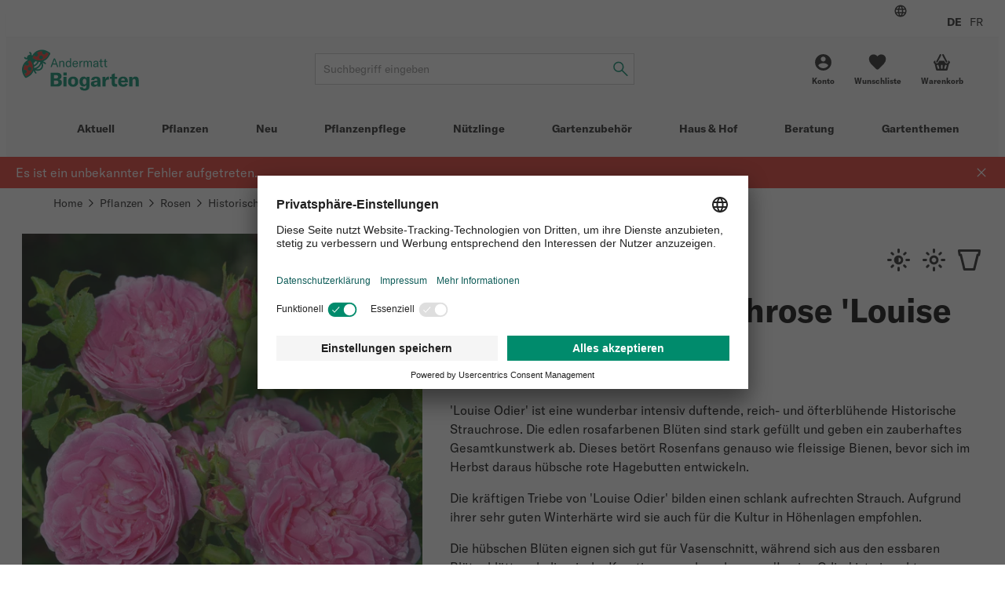

--- FILE ---
content_type: text/html; charset=UTF-8
request_url: https://www.biogarten.ch/de-ch/historische-strauchrose-louise-odier--p610732?variant=596564
body_size: 87315
content:
<!DOCTYPE html>
<html lang="de-ch">
  <head>
    <meta charset="UTF-8">
    <meta name="viewport" content="width=device-width, initial-scale=1.0" />

    <link rel="preload" as="style" href="/vue/assets/css/theme-01.014ddbf846c4835dae3b.css" />
    <link rel="preload" as="style" href="/vue/assets/css/app.df7ca085293f3623647f.css" />
    <link rel="preload" as="script" href="/vue/assets/js/vendors.768275765cdae6426dee.js" />
    <link rel="preload" as="script" href="/vue/assets/js/app.df7ca085293f3623647f.js" />

    <link rel="preconnect" href="https://app.usercentrics.eu">
    <link rel="preconnect" href="https://www.googletagmanager.com">

        
              
        
                                                        
              
    
              
    
                        
      
                                  
            
      

            

              
        
        
        
        
        
        
        
            
      
      
      
      
      
      
      
      
      
      

      
      

            
                    
      
            
                    
        
      
                
        <link href="/cache-buster-1765869225/vue/assets/css/theme-01.014ddbf846c4835dae3b.css" media="all" rel="stylesheet" type="text/css" />
<link href="/cache-buster-1765869225/vue/assets/css/app.df7ca085293f3623647f.css" media="all" rel="stylesheet" type="text/css" />
<link href="https://www.biogarten.ch/de-ch/historische-strauchrose-louise-odier--p610732" rel="canonical" />
<link href="https://www.biogarten.ch/de-ch/historische-strauchrose-louise-odier--p610732" hreflang="x-default" rel="alternate" />
<link href="https://www.biogarten.ch/de-ch/historische-strauchrose-louise-odier--p610732" hreflang="de-ch" rel="alternate" />
<link href="https://www.biogarten.ch/fr-ch/rosier-arbustif-ancien-louise-odier--p610732" hreflang="fr-ch" rel="alternate" />
    <title>Historische Strauchrose &#039;Louise Odier&#039; – Robuste Bio-Rosen</title>
    <meta name="country" content="CH" />
<meta name="robots" content="index, follow" />
<meta name="description" content="Biologische Produkte &amp; Lösungen für den naturnahen Garten und Haushalt. Nützlinge, Bio-Pflanzenschutz, Dünger &amp; Pflanzen – mit Beratung durch Biogarten-Spezialist:innen in der Schweiz." />

    
          <link rel="preload" as="image" href="/SHARED/Logo/ABG/Digital/andermatt-biogarten-logo.svg">
    
          <script id="usercentrics-cmp" src="https://app.usercentrics.eu/browser-ui/latest/loader.js" data-settings-id="YPiK3jW8K" defer></script>

      <script type="text/javascript">
        // create dataLayer
        window.dataLayer = window.dataLayer || [];
        function gtag() {
          dataLayer.push(arguments);
        }

        // set „denied" as default for both ad and analytics storage,
        gtag("consent", "default", {
          ad_storage: "denied",
          analytics_storage: "denied",
          wait_for_update: 2000 // milliseconds to wait for update
        });

        // Enable ads data redaction by default [optional]
        gtag("set", "ads_data_redaction", true);
      </script>

              <!-- Google Tag Manager -->
<script>(function(w,d,s,l,i){w[l]=w[l]||[];w[l].push({'gtm.start':
new Date().getTime(),event:'gtm.js'});var f=d.getElementsByTagName(s)[0],
j=d.createElement(s),dl=l!='dataLayer'?'&l='+l:'';j.async=true;j.src=
'https://www.googletagmanager.com/gtm.js?id='+i+dl+ '&gtm_auth=2m6fa5qbVdBYxGSbGVBfwg&gtm_preview=env-1&gtm_cookies_win=x';f.parentNode.insertBefore(j,f);
})(window,document,'script','dataLayer','GTM-KJ69QFJ');</script>
<!-- End Google Tag Manager -->

<!-- Google tag (gtag.js) -->
<script async src="https://www.googletagmanager.com/gtag/js?id=AW-970453807"></script>
<script>
window.dataLayer = window.dataLayer || [];
function gtag(){dataLayer.push(arguments);}
gtag('js', new Date());
gtag('config', 'AW-970453807');
</script>
<!-- End Google tag (gtag.js) -->

          
    













<meta name="msapplication-TileImage" content="/favicon/ms-icon-70x70.png" />
<meta name="msapplication-square70x70logo" content="/favicon/ms-icon-70x70.png" />
<meta name="msapplication-square150x150logo" content="/favicon/ms-icon-150x150.png" />
<meta name="msapplication-square310x310logo" content="/favicon/ms-icon-310x310.png" />
  </head>

  <body data-color-scheme="ANDERMATT">
    <div id="app" >
              <header class="c-header c-header--ssr">
  <div class="c-header__top-bar-wrapper"></div>
  <div class="c-header__content">
    <a class="c-header__logo-wrapper" href="/">
                                <img src="/SHARED/Logo/ABG/Digital/andermatt-biogarten-logo.svg"
           class="c-header__logo"
           alt="Logo">
    </a>
    <div class="c-header__search"></div>
    <div class="c-header__quick-links"></div>
  </div>
  <div class="c-header__mobile-actions-wrapper"></div>
  <div class="c-main-navigation c-header__main-navigation"></div>
</header>

  <c-header></c-header>
      
                  <link rel="preload" as="image"
            imagesrcset="/ABG/Produktbilder/Pflanzen/Rosen/Rosen%202024/40424/image-thumb__40424__default_width_1_1/7280g-rose-louise-odier-andermatt-biogarten~-~media--26eeebfa--query.94703bc8.webp 335w, /ABG/Produktbilder/Pflanzen/Rosen/Rosen%202024/40424/image-thumb__40424__default_width_1_1/7280g-rose-louise-odier-andermatt-biogarten~-~media--71c90454--query.d7cca48a.webp 559w, /ABG/Produktbilder/Pflanzen/Rosen/Rosen%202024/40424/image-thumb__40424__default_width_1_1/7280g-rose-louise-odier-andermatt-biogarten~-~media--92aa2fb2--query.a1cbdcc2.webp 727w, /ABG/Produktbilder/Pflanzen/Rosen/Rosen%202024/40424/image-thumb__40424__default_width_1_1/7280g-rose-louise-odier-andermatt-biogarten~-~media--ec369c47--query.032a7b68.webp 983w, /ABG/Produktbilder/Pflanzen/Rosen/Rosen%202024/40424/image-thumb__40424__default_width_1_1/7280g-rose-louise-odier-andermatt-biogarten~-~media--06a35258--query.6a4d5468.webp 1239w, /ABG/Produktbilder/Pflanzen/Rosen/Rosen%202024/40424/image-thumb__40424__default_width_1_1/7280g-rose-louise-odier-andermatt-biogarten.f978728d.webp 1280w"
            imagesizes="(max-width: 374px) 89vw,(max-width: 639px) 93vw,(max-width: 767px) 36vw,(max-width: 1023px) 42vw,(max-width: 1279px) 43vw,510px">
        
    
    <l-product-detail></l-product-detail>
  

                <c-footer></c-footer>
          </div>

        <script>
            window.initialData = {
        breadcrumb: {},
        footer: {},
        session: {},
        navigation: {},
        category: {},
        product: {},
        favorite: {},
        checkout: {},
        registration: {},
        addressManagement: {},
        notification: {},
      };
            window.initialData['breadcrumb']['items'] = [{"label":"Home","url":"\/de-ch"},{"label":"Pflanzen","url":"\/de-ch\/pflanzen--c10556?__tenant=set"},{"label":"Rosen","url":"\/de-ch\/pflanzen\/rosen--c10557?__tenant=set"},{"label":"Historische Rosen","url":"\/de-ch\/pflanzen\/rosen\/historische-rosen--c10561"},{"label":"Historische Strauchrose 'Louise Odier'","url":"\/de-ch\/historische-strauchrose-louise-odier--p610732"}];
        window.initialData['session']['availableLocales'] = [{"locale":"de_CH","url":"\/de-ch","label":"DE"},{"locale":"fr_CH","url":"\/fr-ch","label":"FR"}];
        window.initialData['footer']['navigation'] = [{"title":"Beratung","items":[{"key":"ut23v4brslo0","label":"Sch\u00e4dlingsportraits","url":"\/de-ch\/beratung\/themen\/schaedlinge"},{"key":"3s44g44qj5s0","label":"N\u00fctzlingsportraits","url":"\/de-ch\/beratung\/themen\/nuetzlinge"},{"key":"7f0kdpkeqs60","label":"Pflanzenpflege","url":"\/de-ch\/beratung\/themen\/pflanzengesundheit\/pflanzenpflege-schnitt-pflanzenschutz"}]},{"title":"Kundenservice","items":[{"key":"7fiu21lde5e0","label":"Pflanz- und Pflegeanleitungen","url":"\/de-ch\/beratung\/service\/pflanz-und-pflegeanleitungen"},{"key":"31fhcrunte6g","label":"Pers\u00f6nliche Gartenberatung","url":"\/de-ch\/beratung\/service\/persoenliche-gartenberatung"},{"key":"1cid1t2ms7ro","label":"Geschenkideen","url":"\/de-ch\/gartenthemen\/geschenkideen"},{"key":"4t0b0fpcutm0","label":"\u00dcbersicht G\u00fctesiegel","url":"\/de-ch\/ueber-uns\/biogarten-siegel"}]},{"title":"Das Unternehmen","items":[{"key":"6i6ojbvdr3m0","label":"\u00dcber uns","url":"\/de-ch\/ueber-uns"},{"key":"gqatbd1mbs80","label":"Jobs und Karriere","url":"\/de-ch\/ueber-uns\/jobs"},{"key":"evaa9i5bh5c0","label":"Leitbild und Philosophie","url":"\/de-ch\/ueber-uns\/leitbild"},{"key":"4ae4lekhcgr0","label":"Das Biogarten-Team","url":"\/de-ch\/ueber-uns\/team"},{"key":"3s105ngc3pvg","label":"Werte & St\u00e4rken","url":"\/de-ch\/ueber-uns\/usp"},{"key":"4pv2uvkegh10","label":"Praktikum f\u00fcr Studenten","url":"\/de-ch\/ueber-uns\/praktikum"},{"key":"4lgf0lonjo70","label":"Lehrlingsausbildung","url":"\/de-ch\/ueber-uns\/lehrlingsausbildung"},{"key":"6pbe8ch608o0","label":"Presse","url":"\/de-ch\/presse"}]},{"title":"Gartenthemen","items":[{"key":"1jdu0n2gr488","label":"Pflanzbeispiele","url":"\/de-ch\/gartenthemen\/garteninspirationen\/pflanzbeispiele"},{"key":"5dfqa7utae30","label":"Biologische Pflanzenschutzmittel","url":"\/de-ch\/gartenthemen\/gartenwelten\/biogartenpraxis\/biologische-pflanzenschutzmittel-im-garten"},{"key":"1ndvt8ru9dvg","label":"Biodiversit\u00e4t","url":"\/de-ch\/gartenthemen\/gartenwelten\/biodiversitaet"},{"key":"47i0cgijq9e0","label":"Obstb\u00e4ume Wuchs & Pflege","url":"\/de-ch\/gartenthemen\/gartenwelten\/gartengestaltung\/obstbaeume-wuchsformen-pflege"}]}];
        window.initialData['footer']['newsletter'] = {"iframeUrl":"https:\/\/scnem2.com\/art_resource.php?sid=4hx6a.2jb24ms","provider":"EVALANCHE"};
        window.initialData['footer']['socialMediaLinks'] = {"title":"Social Media","items":[{"key":"3rp67cehhsbg","label":"Instagram","url":"https:\/\/www.instagram.com\/andermatt_biogarten_\/","icon":"instagram"},{"key":"28ng42skgklg","label":"Facebook","url":"https:\/\/www.facebook.com\/AndermattBIOGARTEN","icon":"facebook"},{"key":"71r8hhbe1qn0","label":"Pinterest","url":"https:\/\/www.pinterest.ch\/andermatt_biogarten\/","icon":"pinterest"},{"key":"76hc0ohigkj0","label":"Youtube","url":"https:\/\/www.youtube.com\/channel\/UCwQW-eZv33QcVM4KmhkhmTQ\/videos","icon":"youtube"},{"key":"1rpkrstetg8o","label":"Linkedin","url":"https:\/\/www.linkedin.com\/company\/andermatt-biogarten","icon":"linkedin"}]};
        window.initialData['footer']['contactBlocks'] = [{"title":"Kontakt per Telefon","text":"<p><strong>Montag\u2013Freitag<\/strong><br \/>8.30 - 12.00 &amp; 13.00 - 17.00 Uhr<br \/><a>Tel. &#43;41 62 552 30 00<\/a><\/p>"},{"title":"Selbstbedienungs-Abholstation","text":"<p><strong>Montag\u2013Freitag<\/strong><br \/>8.30 - 12.00 &amp; 13.00 - 17.00 Uhr<br \/><a class=\"c-footer__navigation-link\" href=\"\/de-ch\/legal\/abholstation\" pimcore_id=\"4296\" pimcore_type=\"document\">Wichtiger Hinweis<\/a>: Selbstabholung nur auf Vorbestellung<\/p>"}];
        window.initialData['footer']['footerBadges'] = {"title":null,"items":[{"key":"2at72f2bfa9g","image":{"media":{"min-width: 0px":"\/ABG\/Shop\/36886\/image-thumb__36886__footer_badge_1_1\/vsv-trademark.e6d07ada.webp 1x, \/ABG\/Shop\/36886\/image-thumb__36886__footer_badge_1_1\/vsv-trademark@2x.e6d07ada.webp 2x","(min-width: 576px)":"\/ABG\/Shop\/36886\/image-thumb__36886__footer_badge_1_1\/vsv-trademark~-~media--4f35149e--query.427fd363.webp 1x, \/ABG\/Shop\/36886\/image-thumb__36886__footer_badge_1_1\/vsv-trademark~-~media--4f35149e--query@2x.427fd363.webp 2x"},"srcset":"\/ABG\/Shop\/36886\/image-thumb__36886__footer_badge_1_1\/vsv-trademark.e6d07ada.webp 120w, \/ABG\/Shop\/36886\/image-thumb__36886__footer_badge_1_1\/vsv-trademark~-~media--4f35149e--query.427fd363.webp 180w","fallback":"\/ABG\/Shop\/36886\/image-thumb__36886__footer_badge_1_1\/vsv-trademark.e6d07ada.webp","alt":"Das Schweizer G\u00fctesiegel f\u00fcr Sicherheit und Orientierung beim Online-Shopping | \u00a9 HANDELSVERBAND.swiss","title":"www.swiss-online-garantie.ch \u2013 Das Schweizer G\u00fctesiegel f\u00fcr Sicherheit und Orientierung beim Online-Shopping"},"url":"https:\/\/www.swiss-online-garantie.ch\/listing\/andermatt-biogarten\/","label":"Das Schweizer G\u00fctesiegel f\u00fcr Sicherheit und Orientierung beim Online-Shopping   "},{"key":"68ilppgu75e0","image":{"media":{"min-width: 0px":"\/ABG\/Shop\/72178\/image-thumb__72178__footer_badge_1_1\/proclima.13725674.webp 1x, \/ABG\/Shop\/72178\/image-thumb__72178__footer_badge_1_1\/proclima@2x.13725674.webp 2x","(min-width: 576px)":"\/ABG\/Shop\/72178\/image-thumb__72178__footer_badge_1_1\/proclima~-~media--4f35149e--query.bed48c8b.webp 1x, \/ABG\/Shop\/72178\/image-thumb__72178__footer_badge_1_1\/proclima~-~media--4f35149e--query@2x.bed48c8b.webp 2x"},"srcset":"\/ABG\/Shop\/72178\/image-thumb__72178__footer_badge_1_1\/proclima.13725674.webp 120w, \/ABG\/Shop\/72178\/image-thumb__72178__footer_badge_1_1\/proclima~-~media--4f35149e--query.bed48c8b.webp 180w","fallback":"\/ABG\/Shop\/72178\/image-thumb__72178__footer_badge_1_1\/proclima.13725674.webp","alt":"\u00abpro clima\u00bb-Label | \u00a9 Die Schweizerische Post AG","title":"\u00abpro clima\u00bb-Label \u2013 CO2-kompensierter Versand"},"url":"https:\/\/www.post.ch\/de\/ueber-uns\/verantwortung\/corporate-responsibility\/pro-clima-versand","label":"\u00abpro clima\u00bb-Label \u2013 CO2-kompensierter Versand"}]};
        window.initialData['footer']['legalLinks'] = [{"key":"656niu9dc5u0","label":"Datenschutz","url":"\/de-ch\/legal\/datenschutz"},{"key":"3chlepq36qkg","label":"Impressum","url":"\/de-ch\/legal\/impressum"},{"key":"7h3ur7mspqs0","label":"Allgemeine Gesch\u00e4ftsbedingungen","url":"\/de-ch\/legal\/agb"},{"key":"304qm0q0umg0","label":"Bankverbindung","url":"\/de-ch\/legal\/bankverbindung"},{"key":"201ktjj4cta0","label":"Versandkosten","url":"\/de-ch\/legal\/versandkosten"},{"key":"77foktmmjal0","label":"Retouren & R\u00fcckgabe","url":"\/de-ch\/legal\/retouren-rueckgaben"}];
        window.initialData['footer']['contact'] = {"title":"Kontaktieren Sie uns","email":"info@biogarten.ch","address":"Andermatt Biogarten AG<br>Stahlermatten 6<br>6146  Grossdietwil","addressUrl":"https:\/\/g.page\/AndermattBIOGARTEN?share"};
        window.initialData['footer']['copyrightText'] = "\u00a9 Andermatt Biogarten 2026";
        window.initialData['session']['navigation'] = [{"colorScheme":"ANDERMATT","navigationCmsBlock":"  <h4>Naturnahe G\u00e4rten<\/h4>\n<p><a href=\"\/de-ch\/gartenthemen\/gartenwelten\/biodiversitaet\/wilde-hecken-biodiversitaet\" pimcore_id=\"4416\" pimcore_type=\"document\">Wilde (H-)Ecken<\/a><a href=\"\/de-ch\/beratung\/themen\/pflanzengesundheit\/pflanzenstaerkung-mikroorganismen\" pimcore_id=\"4120\" pimcore_type=\"document\">Pflanzenst\u00e4rkung<\/a><a href=\"\/de-ch\/gartenthemen\/gartenwelten\/biodiversitaet\/vogelfuetterung\" pimcore_id=\"1114\" pimcore_type=\"document\">Vogelf\u00fctterung<\/a><\/p>\n<h4>Inspiration<\/h4>\n<p><a href=\"\/de-ch\/gartenthemen\/garteninspirationen\/gartenjournal\" pimcore_id=\"3944\" pimcore_type=\"document\">Gartenjournal<\/a> <a href=\"\/de-ch\/gartenthemen\/garteninspirationen\/pflanze-des-monats\" pimcore_id=\"3208\" pimcore_type=\"document\">Pflanze des Monats<\/a> <a href=\"\/de-ch\/gartenthemen\/gartenwelten\/gartengestaltung\/gartenplanung-inspiration\" pimcore_id=\"4458\" pimcore_type=\"document\">Gartenplanung in 7en Schritten<\/a><\/p>\n","label":"Aktuell","fragment":null,"id":"241","class":" main","title":"","target":null,"accesskey":"","rel":[],"rev":[],"customHtmlAttribs":[],"order":null,"active":false,"visible":true,"type":"Pimcore\\Navigation\\Page\\Document","pages":[{"colorScheme":"ANDERMATT","navigationCmsBlock":null,"label":"Gartenarbeiten rund ums Jahr\u200b","fragment":null,"id":"1082","class":"","title":"","target":null,"accesskey":"","rel":[],"rev":[],"customHtmlAttribs":[],"order":null,"active":false,"visible":true,"type":"Pimcore\\Navigation\\Page\\Document","pages":[{"colorScheme":"ANDERMATT","navigationCmsBlock":null,"label":"Januar","fragment":null,"id":"3044","class":"","title":"","target":null,"accesskey":"","rel":[],"rev":[],"customHtmlAttribs":[],"order":null,"active":false,"visible":true,"type":"Pimcore\\Navigation\\Page\\Document","pages":[],"uri":"\/de-ch\/aktuell\/gartenjahr\/gaertnern-im-januar"},{"colorScheme":"ANDERMATT","navigationCmsBlock":null,"label":"Februar","fragment":null,"id":"1518","class":"","title":"","target":null,"accesskey":"","rel":[],"rev":[],"customHtmlAttribs":[],"order":null,"active":false,"visible":true,"type":"Pimcore\\Navigation\\Page\\Document","pages":[],"uri":"\/de-ch\/aktuell\/gartenjahr\/gaerntern-im-februar"},{"colorScheme":"ANDERMATT","navigationCmsBlock":null,"label":"M\u00e4rz","fragment":null,"id":"1520","class":"","title":"","target":null,"accesskey":"","rel":[],"rev":[],"customHtmlAttribs":[],"order":null,"active":false,"visible":true,"type":"Pimcore\\Navigation\\Page\\Document","pages":[],"uri":"\/de-ch\/aktuell\/gartenjahr\/gaertnern-im-maerz"},{"colorScheme":"ANDERMATT","navigationCmsBlock":null,"label":"April","fragment":null,"id":"1522","class":"","title":"","target":null,"accesskey":"","rel":[],"rev":[],"customHtmlAttribs":[],"order":null,"active":false,"visible":true,"type":"Pimcore\\Navigation\\Page\\Document","pages":[],"uri":"\/de-ch\/aktuell\/gartenjahr\/gaertnern-im-april"},{"colorScheme":"ANDERMATT","navigationCmsBlock":null,"label":"Mai","fragment":null,"id":"1524","class":"","title":"","target":null,"accesskey":"","rel":[],"rev":[],"customHtmlAttribs":[],"order":null,"active":false,"visible":true,"type":"Pimcore\\Navigation\\Page\\Document","pages":[],"uri":"\/de-ch\/aktuell\/gartenjahr\/gaertnern-im-mai"},{"colorScheme":"ANDERMATT","navigationCmsBlock":null,"label":"Juni","fragment":null,"id":"3244","class":"","title":"","target":null,"accesskey":"","rel":[],"rev":[],"customHtmlAttribs":[],"order":null,"active":false,"visible":true,"type":"Pimcore\\Navigation\\Page\\Document","pages":[],"uri":"\/de-ch\/aktuell\/gartenjahr\/gaertnern-im-juni"},{"colorScheme":"ANDERMATT","navigationCmsBlock":null,"label":"Juli","fragment":null,"id":"3246","class":"","title":"","target":null,"accesskey":"","rel":[],"rev":[],"customHtmlAttribs":[],"order":null,"active":false,"visible":true,"type":"Pimcore\\Navigation\\Page\\Document","pages":[],"uri":"\/de-ch\/aktuell\/gartenjahr\/gaertnern-im-juli"},{"colorScheme":"ANDERMATT","navigationCmsBlock":null,"label":"August","fragment":null,"id":"3248","class":"","title":"","target":null,"accesskey":"","rel":[],"rev":[],"customHtmlAttribs":[],"order":null,"active":false,"visible":true,"type":"Pimcore\\Navigation\\Page\\Document","pages":[],"uri":"\/de-ch\/aktuell\/gartenjahr\/gaertnern-im-august"},{"colorScheme":"ANDERMATT","navigationCmsBlock":null,"label":"September","fragment":null,"id":"3250","class":"","title":"","target":null,"accesskey":"","rel":[],"rev":[],"customHtmlAttribs":[],"order":null,"active":false,"visible":true,"type":"Pimcore\\Navigation\\Page\\Document","pages":[],"uri":"\/de-ch\/aktuell\/gartenjahr\/gaertnern-im-september"},{"colorScheme":"ANDERMATT","navigationCmsBlock":null,"label":"Oktober","fragment":null,"id":"3252","class":"","title":"","target":null,"accesskey":"","rel":[],"rev":[],"customHtmlAttribs":[],"order":null,"active":false,"visible":true,"type":"Pimcore\\Navigation\\Page\\Document","pages":[],"uri":"\/de-ch\/aktuell\/gartenjahr\/gaertnern-im-oktober"},{"colorScheme":"ANDERMATT","navigationCmsBlock":null,"label":"November","fragment":null,"id":"3254","class":"","title":"","target":null,"accesskey":"","rel":[],"rev":[],"customHtmlAttribs":[],"order":null,"active":false,"visible":true,"type":"Pimcore\\Navigation\\Page\\Document","pages":[],"uri":"\/de-ch\/aktuell\/gartenjahr\/gaertnern-im-november"},{"colorScheme":"ANDERMATT","navigationCmsBlock":null,"label":"Dezember","fragment":null,"id":"3256","class":"","title":"","target":null,"accesskey":"","rel":[],"rev":[],"customHtmlAttribs":[],"order":null,"active":false,"visible":true,"type":"Pimcore\\Navigation\\Page\\Document","pages":[],"uri":"\/de-ch\/aktuell\/gartenjahr\/gaertnern-im-dezember"}],"uri":"\/de-ch\/aktuell\/gartenjahr"},{"colorScheme":"ANDERMATT","navigationCmsBlock":null,"label":"Biogarten Bulletin","fragment":null,"id":"1086","class":"","title":"","target":null,"accesskey":"","rel":[],"rev":[],"customHtmlAttribs":[],"order":null,"active":false,"visible":true,"type":"Pimcore\\Navigation\\Page\\Document","pages":[{"colorScheme":"ANDERMATT","navigationCmsBlock":null,"label":"Bulletin Archiv","fragment":null,"id":"5052","class":"","title":"","target":null,"accesskey":"","rel":[],"rev":[],"customHtmlAttribs":[],"order":null,"active":false,"visible":true,"type":"Pimcore\\Navigation\\Page\\Document","pages":[{"colorScheme":"ANDERMATT","navigationCmsBlock":null,"label":"Bulletin 3-2024","fragment":null,"id":"5034","class":"","title":"Bulletin 3-2024","target":null,"accesskey":"","rel":[],"rev":[],"customHtmlAttribs":[],"order":null,"active":false,"visible":true,"type":"Pimcore\\Navigation\\Page\\Document","pages":[],"uri":"\/de-ch\/aktuell\/biogarten-bulletin\/bulletin-archiv\/archiv-bulletin-3-2024"},{"colorScheme":"ANDERMATT","navigationCmsBlock":null,"label":"Bulletin 2-2024","fragment":null,"id":"4490","class":"","title":"","target":null,"accesskey":"","rel":[],"rev":[],"customHtmlAttribs":[],"order":null,"active":false,"visible":true,"type":"Pimcore\\Navigation\\Page\\Document","pages":[],"uri":"\/de-ch\/aktuell\/biogarten-bulletin\/bulletin-archiv\/archiv-bulletin-2-2024"},{"colorScheme":"ANDERMATT","navigationCmsBlock":null,"label":"Bulletin 1-2024","fragment":null,"id":"4322","class":"","title":"","target":null,"accesskey":"","rel":[],"rev":[],"customHtmlAttribs":[],"order":null,"active":false,"visible":true,"type":"Pimcore\\Navigation\\Page\\Document","pages":[],"uri":"\/de-ch\/aktuell\/biogarten-bulletin\/bulletin-archiv\/archiv-bulletin-1-2024"},{"colorScheme":"ANDERMATT","navigationCmsBlock":null,"label":"Bulletin 3-2023","fragment":null,"id":"4184","class":"","title":"","target":null,"accesskey":"","rel":[],"rev":[],"customHtmlAttribs":[],"order":null,"active":false,"visible":true,"type":"Pimcore\\Navigation\\Page\\Document","pages":[],"uri":"\/de-ch\/aktuell\/biogarten-bulletin\/bulletin-archiv\/archiv-bulletin-3-2023"},{"colorScheme":"ANDERMATT","navigationCmsBlock":null,"label":"Bulletin 2-2023","fragment":null,"id":"3832","class":"","title":"","target":null,"accesskey":"","rel":[],"rev":[],"customHtmlAttribs":[],"order":null,"active":false,"visible":true,"type":"Pimcore\\Navigation\\Page\\Document","pages":[],"uri":"\/de-ch\/aktuell\/biogarten-bulletin\/bulletin-archiv\/archiv-bulletin-2-2023"},{"colorScheme":"ANDERMATT","navigationCmsBlock":null,"label":"Bulletin 1-2023 ","fragment":null,"id":"3578","class":"","title":"","target":null,"accesskey":"","rel":[],"rev":[],"customHtmlAttribs":[],"order":null,"active":false,"visible":true,"type":"Pimcore\\Navigation\\Page\\Document","pages":[],"uri":"\/de-ch\/aktuell\/biogarten-bulletin\/bulletin-archiv\/archiv-bulletin-1-2023"}],"uri":"\/de-ch\/aktuell\/biogarten-bulletin\/bulletin-archiv"}],"uri":"\/de-ch\/aktuell\/biogarten-bulletin"},{"colorScheme":"YELLOW","navigationCmsBlock":null,"label":"Biogarten Magazin","fragment":null,"id":"3906","class":"","title":"","target":"_top","accesskey":"","rel":[],"rev":[],"customHtmlAttribs":[],"order":null,"active":false,"visible":true,"type":"Pimcore\\Navigation\\Page\\Document","pages":[],"uri":"\/de-ch\/aktuell\/biogarten-magazin"}],"uri":"\/de-ch\/aktuell"},{"id":10556,"label":"Pflanzen","uri":"\/de-ch\/pflanzen--c10556?__tenant=set","colorScheme":"PFLANZEN","navigationCmsBlock":"  <h4><strong>Gartenthemen<\/strong><\/h4><p><a href=\"\/de-ch\/gartenthemen\/gartenwelten\/biogartenpraxis\/garten-im-winter-gemuesegarten\" pimcore_id=\"1106\" pimcore_type=\"document\">Winter im Gem\u00fcsegarten<\/a><a href=\"\/de-ch\/gartenthemen\/gartenwelten\/biodiversitaet\/vogelfuetterung\" pimcore_id=\"1114\" pimcore_type=\"document\">Vogelf\u00fctterung<\/a><a href=\"\/de-ch\/gartenthemen\/gartenwelten\/biogartenpraxis\/anzucht-mit-samen\" pimcore_id=\"1130\" pimcore_type=\"document\">Anzucht aus Samen<\/a><a href=\"\/de-ch\/gartenthemen\/gartenwelten\/biodiversitaet\/top-pflanzen-fuer-die-biodiversitaet\" pimcore_id=\"295\" pimcore_type=\"document\">Top-Pflanzen f\u00fcr die Biodiversit\u00e4t<\/a><\/p><h4>Inspiration<\/h4><p><a href=\"\/de-ch\/gartenthemen\/garteninspirationen\/pflanzbeispiele\" pimcore_id=\"205\" pimcore_type=\"document\">Pflanzbeispiele<\/a><a href=\"https:\/\/www.biogarten.ch\/de-ch\/gartenthemen\/garteninspirationen\/pflanzbeispiele-setzlingskombos\" title=\"Zu den Setzlingskombos\">Setzlingskombos<\/a><a href=\"\/de-ch\/gartenthemen\/garteninspirationen\/pflanze-des-monats\" pimcore_id=\"3208\" pimcore_type=\"document\">Pflanze des Monats<\/a><\/p><h4>Gartenjahr<\/h4><p><a href=\"\/ABG\/dokumente\/service\/abg-pflegeplan-de.pdf\" target=\"_blank\" pimcore_id=\"28000\" pimcore_type=\"asset\" rel=\"noopener\">Biogarten Pflegeplan<\/a><\/p><h4><strong>Service<\/strong><\/h4><p><a href=\"\/de-ch\/beratung\/service\/pflanz-und-pflegeanleitungen\" pimcore_id=\"135\" pimcore_type=\"document\">Pflanz- &amp; Pflegeanleitungen<\/a><\/p>\n","pages":[{"id":10564,"label":"Obst","uri":"\/de-ch\/pflanzen\/obst--c10564","colorScheme":"PFLANZEN","navigationCmsBlock":null,"pages":[{"id":10565,"label":"Apfelb\u00e4ume","uri":"\/de-ch\/pflanzen\/obst\/apfelbaeume--c10565","colorScheme":"PFLANZEN","navigationCmsBlock":null,"pages":[],"active":false,"type":"default"},{"id":10566,"label":"Aprikosenb\u00e4ume","uri":"\/de-ch\/pflanzen\/obst\/aprikosenbaeume--c10566","colorScheme":"PFLANZEN","navigationCmsBlock":null,"pages":[],"active":false,"type":"default"},{"id":10567,"label":"Birnenb\u00e4ume","uri":"\/de-ch\/pflanzen\/obst\/birnenbaeume--c10567","colorScheme":"PFLANZEN","navigationCmsBlock":null,"pages":[],"active":false,"type":"default"},{"id":10568,"label":"Feigenb\u00e4ume","uri":"\/de-ch\/pflanzen\/obst\/feigenbaeume--c10568","colorScheme":"PFLANZEN","navigationCmsBlock":null,"pages":[],"active":false,"type":"default"},{"id":10569,"label":"Kirschb\u00e4ume","uri":"\/de-ch\/pflanzen\/obst\/kirschbaeume--c10569","colorScheme":"PFLANZEN","navigationCmsBlock":null,"pages":[],"active":false,"type":"default"},{"id":10691,"label":"Nektarinenb\u00e4ume","uri":"\/de-ch\/pflanzen\/obst\/nektarinenbaeume--c10691","colorScheme":"PFLANZEN","navigationCmsBlock":null,"pages":[],"active":false,"type":"default"},{"id":10570,"label":"Nussb\u00e4ume","uri":"\/de-ch\/pflanzen\/obst\/nussbaeume--c10570","colorScheme":"PFLANZEN","navigationCmsBlock":null,"pages":[],"active":false,"type":"default"},{"id":10572,"label":"Pfirsichb\u00e4ume","uri":"\/de-ch\/pflanzen\/obst\/pfirsichbaeume--c10572","colorScheme":"PFLANZEN","navigationCmsBlock":null,"pages":[],"active":false,"type":"default"},{"id":10573,"label":"Pflaumenb\u00e4ume","uri":"\/de-ch\/pflanzen\/obst\/pflaumenbaeume--c10573","colorScheme":"PFLANZEN","navigationCmsBlock":null,"pages":[],"active":false,"type":"default"},{"id":10575,"label":"Quittenb\u00e4ume","uri":"\/de-ch\/pflanzen\/obst\/quittenbaeume--c10575","colorScheme":"PFLANZEN","navigationCmsBlock":null,"pages":[],"active":false,"type":"default"},{"id":10576,"label":"Reben","uri":"\/de-ch\/pflanzen\/obst\/reben--c10576","colorScheme":"PFLANZEN","navigationCmsBlock":null,"pages":[],"active":false,"type":"default"},{"id":10577,"label":"Wildobst","uri":"\/de-ch\/pflanzen\/obst\/wildobst--c10577","colorScheme":"PFLANZEN","navigationCmsBlock":null,"pages":[],"active":false,"type":"default"},{"id":10574,"label":"Zwetschgenb\u00e4ume","uri":"\/de-ch\/pflanzen\/obst\/zwetschgenbaeume--c10574","colorScheme":"PFLANZEN","navigationCmsBlock":null,"pages":[],"active":false,"type":"default"},{"id":10571,"label":"Obst-Spezialit\u00e4ten","uri":"\/de-ch\/pflanzen\/obst\/obst-spezialitaeten--c10571","colorScheme":"PFLANZEN","navigationCmsBlock":null,"pages":[],"active":false,"type":"default"}],"active":false,"type":"default"},{"id":10588,"label":"B\u00e4ume & Str\u00e4ucher","uri":"\/de-ch\/pflanzen\/baeume-straeucher--c10588","colorScheme":"PFLANZEN","navigationCmsBlock":null,"pages":[{"id":10590,"label":"Bl\u00fctenstr\u00e4ucher","uri":"\/de-ch\/pflanzen\/baeume-straeucher\/bluetenstraeucher--c10590?__tenant=set","colorScheme":"PFLANZEN","navigationCmsBlock":null,"pages":[],"active":false,"type":"default"},{"id":10591,"label":"Heckenpflanzen","uri":"\/de-ch\/pflanzen\/baeume-straeucher\/heckenpflanzen--c10591?__tenant=set","colorScheme":"PFLANZEN","navigationCmsBlock":null,"pages":[],"active":false,"type":"default"},{"id":10592,"label":"Kletterpflanzen","uri":"\/de-ch\/pflanzen\/baeume-straeucher\/kletterpflanzen--c10592?__tenant=set","colorScheme":"PFLANZEN","navigationCmsBlock":null,"pages":[],"active":false,"type":"default"},{"id":10589,"label":"Laubgeh\u00f6lze","uri":"\/de-ch\/pflanzen\/baeume-straeucher\/laubgehoelze--c10589?__tenant=set","colorScheme":"PFLANZEN","navigationCmsBlock":null,"pages":[],"active":false,"type":"default"},{"id":10593,"label":"Wildstr\u00e4ucher","uri":"\/de-ch\/pflanzen\/baeume-straeucher\/wildstraeucher--c10593?__tenant=set","colorScheme":"PFLANZEN","navigationCmsBlock":null,"pages":[],"active":false,"type":"default"}],"active":false,"type":"default"},{"id":10578,"label":"Beeren","uri":"\/de-ch\/pflanzen\/beeren--c10578?__tenant=set","colorScheme":"PFLANZEN","navigationCmsBlock":null,"pages":[{"id":10579,"label":"Blaubeeren","uri":"\/de-ch\/pflanzen\/beeren\/blaubeeren--c10579?__tenant=set","colorScheme":"PFLANZEN","navigationCmsBlock":null,"pages":[],"active":false,"type":"default"},{"id":10580,"label":"Brombeeren","uri":"\/de-ch\/pflanzen\/beeren\/brombeeren--c10580?__tenant=set","colorScheme":"PFLANZEN","navigationCmsBlock":null,"pages":[],"active":false,"type":"default"},{"id":10581,"label":"Erdbeeren","uri":"\/de-ch\/pflanzen\/beeren\/erdbeeren--c10581?__tenant=set","colorScheme":"PFLANZEN","navigationCmsBlock":null,"pages":[],"active":false,"type":"default"},{"id":10583,"label":"Heidelbeeren","uri":"\/de-ch\/pflanzen\/beeren\/heidelbeeren--c10583?__tenant=set","colorScheme":"PFLANZEN","navigationCmsBlock":null,"pages":[],"active":false,"type":"default"},{"id":10582,"label":"Himbeeren","uri":"\/de-ch\/pflanzen\/beeren\/himbeeren--c10582?__tenant=set","colorScheme":"PFLANZEN","navigationCmsBlock":null,"pages":[],"active":false,"type":"default"},{"id":10584,"label":"Johannisbeeren","uri":"\/de-ch\/pflanzen\/beeren\/johannisbeeren--c10584?__tenant=set","colorScheme":"PFLANZEN","navigationCmsBlock":null,"pages":[],"active":false,"type":"default"},{"id":10586,"label":"Kiwis","uri":"\/de-ch\/pflanzen\/beeren\/kiwis--c10586?__tenant=set","colorScheme":"PFLANZEN","navigationCmsBlock":null,"pages":[],"active":false,"type":"default"},{"id":25448,"label":"Maulbeeren","uri":"\/de-ch\/pflanzen\/beeren\/maulbeeren--c25448?__tenant=set","colorScheme":"PFLANZEN","navigationCmsBlock":null,"pages":[],"active":false,"type":"default"},{"id":10585,"label":"Stachelbeeren","uri":"\/de-ch\/pflanzen\/beeren\/stachelbeeren--c10585","colorScheme":"PFLANZEN","navigationCmsBlock":null,"pages":[],"active":false,"type":"default"},{"id":10587,"label":"Beeren-Spezialit\u00e4ten","uri":"\/de-ch\/pflanzen\/beeren\/beeren-spezialitaeten--c10587","colorScheme":"PFLANZEN","navigationCmsBlock":null,"pages":[],"active":false,"type":"default"}],"active":false,"type":"default"},{"id":10594,"label":"Stauden","uri":"\/de-ch\/pflanzen\/stauden--c10594","colorScheme":"PFLANZEN","navigationCmsBlock":null,"pages":[{"id":10596,"label":"Bl\u00fctenstauden","uri":"\/de-ch\/pflanzen\/stauden\/bluetenstauden--c10596","colorScheme":"PFLANZEN","navigationCmsBlock":null,"pages":[],"active":false,"type":"default"},{"id":10595,"label":"Bodendecker","uri":"\/de-ch\/pflanzen\/stauden\/bodendecker--c10595","colorScheme":"PFLANZEN","navigationCmsBlock":null,"pages":[],"active":false,"type":"default"},{"id":10597,"label":"Kr\u00e4uter","uri":"\/de-ch\/pflanzen\/stauden\/kraeuter--c10597","colorScheme":"PFLANZEN","navigationCmsBlock":null,"pages":[],"active":false,"type":"default"},{"id":1229346,"label":"Pfingstrosen","uri":"\/de-ch\/pflanzen\/stauden\/pfingstrosen--c1229346","colorScheme":"PFLANZEN","navigationCmsBlock":null,"pages":[],"active":false,"type":"default"},{"id":10598,"label":"Wildstauden","uri":"\/de-ch\/pflanzen\/stauden\/wildstauden--c10598","colorScheme":"PFLANZEN","navigationCmsBlock":null,"pages":[],"active":false,"type":"default"}],"active":false,"type":"default"},{"id":10557,"label":"Rosen","uri":"\/de-ch\/pflanzen\/rosen--c10557?__tenant=set","colorScheme":"PFLANZEN","navigationCmsBlock":null,"pages":[{"id":10558,"label":"Beetrosen","uri":"\/de-ch\/pflanzen\/rosen\/beetrosen--c10558","colorScheme":"PFLANZEN","navigationCmsBlock":null,"pages":[],"active":false,"type":"default"},{"id":10689,"label":"Bodendeckerrosen","uri":"\/de-ch\/pflanzen\/rosen\/bodendeckerrosen--c10689","colorScheme":"PFLANZEN","navigationCmsBlock":null,"pages":[],"active":false,"type":"default"},{"id":10559,"label":"Edelrosen","uri":"\/de-ch\/pflanzen\/rosen\/edelrosen--c10559","colorScheme":"PFLANZEN","navigationCmsBlock":null,"pages":[],"active":false,"type":"default"},{"id":10560,"label":"Englische Rosen","uri":"\/de-ch\/pflanzen\/rosen\/englische-rosen--c10560","colorScheme":"PFLANZEN","navigationCmsBlock":null,"pages":[],"active":false,"type":"default"},{"id":10561,"label":"Historische Rosen","uri":"\/de-ch\/pflanzen\/rosen\/historische-rosen--c10561","colorScheme":"PFLANZEN","navigationCmsBlock":null,"pages":[],"active":false,"type":"default"},{"id":10562,"label":"Kletterrosen & Rambler","uri":"\/de-ch\/pflanzen\/rosen\/kletterrosen-rambler--c10562?__tenant=set","colorScheme":"PFLANZEN","navigationCmsBlock":null,"pages":[],"active":false,"type":"default"},{"id":692450,"label":"Rugosa Hybriden","uri":"\/de-ch\/pflanzen\/rosen\/rugosa-hybriden--c692450","colorScheme":"PFLANZEN","navigationCmsBlock":null,"pages":[],"active":false,"type":"default"},{"id":692448,"label":"Strauchrosen","uri":"\/de-ch\/pflanzen\/rosen\/strauchrosen--c692448?__tenant=set","colorScheme":"PFLANZEN","navigationCmsBlock":null,"pages":[],"active":false,"type":"default"},{"id":10563,"label":"Wildrosen","uri":"\/de-ch\/pflanzen\/rosen\/wildrosen--c10563","colorScheme":"PFLANZEN","navigationCmsBlock":null,"pages":[],"active":false,"type":"default"}],"active":false,"type":"default"},{"id":10599,"label":"Samen","uri":"\/de-ch\/pflanzen\/samen--c10599","colorScheme":"PFLANZEN","navigationCmsBlock":null,"pages":[{"id":10601,"label":"Blumen","uri":"\/de-ch\/pflanzen\/samen\/blumen--c10601?__tenant=set","colorScheme":"PFLANZEN","navigationCmsBlock":null,"pages":[],"active":false,"type":"default"},{"id":10602,"label":"Gem\u00fcse","uri":"\/de-ch\/pflanzen\/samen\/gemuese--c10602?__tenant=set","colorScheme":"PFLANZEN","navigationCmsBlock":null,"pages":[],"active":false,"type":"default"},{"id":10605,"label":"Gr\u00fcnd\u00fcngung","uri":"\/de-ch\/pflanzen\/samen\/gruenduengung--c10605","colorScheme":"PFLANZEN","navigationCmsBlock":null,"pages":[],"active":false,"type":"default"},{"id":10600,"label":"Kr\u00e4uter","uri":"\/de-ch\/pflanzen\/samen\/kraeuter--c10600?__tenant=set","colorScheme":"PFLANZEN","navigationCmsBlock":null,"pages":[],"active":false,"type":"default"},{"id":10603,"label":"Salate","uri":"\/de-ch\/pflanzen\/samen\/salate--c10603?__tenant=set","colorScheme":"PFLANZEN","navigationCmsBlock":null,"pages":[],"active":false,"type":"default"},{"id":10692,"label":"Sprossen","uri":"\/de-ch\/pflanzen\/samen\/sprossen--c10692","colorScheme":"PFLANZEN","navigationCmsBlock":null,"pages":[],"active":false,"type":"default"},{"id":10604,"label":"Wildblumenmischung","uri":"\/de-ch\/pflanzen\/samen\/wildblumenmischung--c10604?__tenant=set","colorScheme":"PFLANZEN","navigationCmsBlock":null,"pages":[],"active":false,"type":"default"}],"active":false,"type":"default"},{"id":10606,"label":"Zwiebeln und Knollen","uri":"\/de-ch\/pflanzen\/zwiebeln-und-knollen--c10606","colorScheme":"PFLANZEN","navigationCmsBlock":null,"pages":[{"id":10607,"label":"Blumenzwiebeln","uri":"\/de-ch\/pflanzen\/zwiebeln-und-knollen\/blumenzwiebeln--c10607?__tenant=set","colorScheme":"PFLANZEN","navigationCmsBlock":null,"pages":[],"active":false,"type":"default"},{"id":10608,"label":"Gem\u00fcsezwiebeln","uri":"\/de-ch\/pflanzen\/zwiebeln-und-knollen\/gemuesezwiebeln--c10608?__tenant=set","colorScheme":"PFLANZEN","navigationCmsBlock":null,"pages":[],"active":false,"type":"default"},{"id":22212,"label":"Pflanzkartoffeln","uri":"\/de-ch\/pflanzen\/zwiebeln-und-knollen\/pflanzkartoffeln--c22212","colorScheme":"PFLANZEN","navigationCmsBlock":null,"pages":[],"active":false,"type":"default"}],"active":false,"type":"default"},{"id":15730,"label":"Spezialit\u00e4ten","uri":"\/de-ch\/pflanzen\/spezialitaeten--c15730","colorScheme":"PFLANZEN","navigationCmsBlock":null,"pages":[{"id":10610,"label":"Rhabarber","uri":"\/de-ch\/pflanzen\/spezialitaeten\/rhabarber--c10610","colorScheme":"PFLANZEN","navigationCmsBlock":null,"pages":[],"active":false,"type":"default"},{"id":10609,"label":"Spargel","uri":"\/de-ch\/pflanzen\/spezialitaeten\/spargel--c10609","colorScheme":"PFLANZEN","navigationCmsBlock":null,"pages":[],"active":false,"type":"default"}],"active":false,"type":"default"},{"id":10611,"label":"Setzlinge","uri":"\/de-ch\/pflanzen\/setzlinge--c10611","colorScheme":"PFLANZEN","navigationCmsBlock":null,"pages":[{"id":682474,"label":"Kr\u00e4uter","uri":"\/de-ch\/pflanzen\/setzlinge\/kraeuter--c682474","colorScheme":"PFLANZEN","navigationCmsBlock":null,"pages":[],"active":false,"type":"default"},{"id":10612,"label":"Gurken","uri":"\/de-ch\/pflanzen\/setzlinge\/gurken--c10612","colorScheme":"PFLANZEN","navigationCmsBlock":null,"pages":[],"active":false,"type":"default"},{"id":10614,"label":"K\u00fcrbisse","uri":"\/de-ch\/pflanzen\/setzlinge\/kuerbisse--c10614","colorScheme":"PFLANZEN","navigationCmsBlock":null,"pages":[],"active":false,"type":"default"},{"id":10613,"label":"Melonen","uri":"\/de-ch\/pflanzen\/setzlinge\/melonen--c10613","colorScheme":"PFLANZEN","navigationCmsBlock":null,"pages":[],"active":false,"type":"default"},{"id":10615,"label":"Peperoni \/ Paprika \/ Chili","uri":"\/de-ch\/pflanzen\/setzlinge\/peperoni-paprika-chili--c10615","colorScheme":"PFLANZEN","navigationCmsBlock":null,"pages":[],"active":false,"type":"default"},{"id":10617,"label":"Spezialit\u00e4ten","uri":"\/de-ch\/pflanzen\/setzlinge\/spezialitaeten--c10617","colorScheme":"PFLANZEN","navigationCmsBlock":null,"pages":[],"active":false,"type":"default"},{"id":10616,"label":"Tomaten","uri":"\/de-ch\/pflanzen\/setzlinge\/tomaten--c10616","colorScheme":"PFLANZEN","navigationCmsBlock":null,"pages":[],"active":false,"type":"default"}],"active":false,"type":"default"}],"active":false,"type":"default"},{"id":1603364,"label":"Neu","uri":"\/de-ch\/neu--c1603364","colorScheme":"ANDERMATT","navigationCmsBlock":null,"pages":[{"id":10556,"label":"Pflanzen","uri":"\/de-ch\/pflanzen--c10556?__tenant=set","colorScheme":"PFLANZEN","navigationCmsBlock":"  <h4><strong>Gartenthemen<\/strong><\/h4><p><a href=\"\/de-ch\/gartenthemen\/gartenwelten\/biogartenpraxis\/garten-im-winter-gemuesegarten\" pimcore_id=\"1106\" pimcore_type=\"document\">Winter im Gem\u00fcsegarten<\/a><a href=\"\/de-ch\/gartenthemen\/gartenwelten\/biodiversitaet\/vogelfuetterung\" pimcore_id=\"1114\" pimcore_type=\"document\">Vogelf\u00fctterung<\/a><a href=\"\/de-ch\/gartenthemen\/gartenwelten\/biogartenpraxis\/anzucht-mit-samen\" pimcore_id=\"1130\" pimcore_type=\"document\">Anzucht aus Samen<\/a><a href=\"\/de-ch\/gartenthemen\/gartenwelten\/biodiversitaet\/top-pflanzen-fuer-die-biodiversitaet\" pimcore_id=\"295\" pimcore_type=\"document\">Top-Pflanzen f\u00fcr die Biodiversit\u00e4t<\/a><\/p><h4>Inspiration<\/h4><p><a href=\"\/de-ch\/gartenthemen\/garteninspirationen\/pflanzbeispiele\" pimcore_id=\"205\" pimcore_type=\"document\">Pflanzbeispiele<\/a><a href=\"https:\/\/www.biogarten.ch\/de-ch\/gartenthemen\/garteninspirationen\/pflanzbeispiele-setzlingskombos\" title=\"Zu den Setzlingskombos\">Setzlingskombos<\/a><a href=\"\/de-ch\/gartenthemen\/garteninspirationen\/pflanze-des-monats\" pimcore_id=\"3208\" pimcore_type=\"document\">Pflanze des Monats<\/a><\/p><h4>Gartenjahr<\/h4><p><a href=\"\/ABG\/dokumente\/service\/abg-pflegeplan-de.pdf\" target=\"_blank\" pimcore_id=\"28000\" pimcore_type=\"asset\" rel=\"noopener\">Biogarten Pflegeplan<\/a><\/p><h4><strong>Service<\/strong><\/h4><p><a href=\"\/de-ch\/beratung\/service\/pflanz-und-pflegeanleitungen\" pimcore_id=\"135\" pimcore_type=\"document\">Pflanz- &amp; Pflegeanleitungen<\/a><\/p>\n","pages":[{"id":10594,"label":"Stauden","uri":"\/de-ch\/pflanzen\/stauden--c10594","colorScheme":"PFLANZEN","navigationCmsBlock":null,"pages":[{"id":10596,"label":"Bl\u00fctenstauden","uri":"\/de-ch\/pflanzen\/stauden\/bluetenstauden--c10596","colorScheme":"PFLANZEN","navigationCmsBlock":null,"pages":[],"active":false,"type":"new"},{"id":10595,"label":"Bodendecker","uri":"\/de-ch\/pflanzen\/stauden\/bodendecker--c10595","colorScheme":"PFLANZEN","navigationCmsBlock":null,"pages":[],"active":false,"type":"new"},{"id":10597,"label":"Kr\u00e4uter","uri":"\/de-ch\/pflanzen\/stauden\/kraeuter--c10597","colorScheme":"PFLANZEN","navigationCmsBlock":null,"pages":[],"active":false,"type":"new"}],"active":false,"type":"new"},{"id":10557,"label":"Rosen","uri":"\/de-ch\/pflanzen\/rosen--c10557?__tenant=set","colorScheme":"PFLANZEN","navigationCmsBlock":null,"pages":[{"id":10558,"label":"Beetrosen","uri":"\/de-ch\/pflanzen\/rosen\/beetrosen--c10558","colorScheme":"PFLANZEN","navigationCmsBlock":null,"pages":[],"active":false,"type":"new"},{"id":10559,"label":"Edelrosen","uri":"\/de-ch\/pflanzen\/rosen\/edelrosen--c10559","colorScheme":"PFLANZEN","navigationCmsBlock":null,"pages":[],"active":false,"type":"new"},{"id":10562,"label":"Kletterrosen & Rambler","uri":"\/de-ch\/pflanzen\/rosen\/kletterrosen-rambler--c10562?__tenant=set","colorScheme":"PFLANZEN","navigationCmsBlock":null,"pages":[],"active":false,"type":"new"},{"id":692450,"label":"Rugosa Hybriden","uri":"\/de-ch\/pflanzen\/rosen\/rugosa-hybriden--c692450","colorScheme":"PFLANZEN","navigationCmsBlock":null,"pages":[],"active":false,"type":"new"},{"id":692448,"label":"Strauchrosen","uri":"\/de-ch\/pflanzen\/rosen\/strauchrosen--c692448?__tenant=set","colorScheme":"PFLANZEN","navigationCmsBlock":null,"pages":[],"active":false,"type":"new"}],"active":false,"type":"new"},{"id":10599,"label":"Samen","uri":"\/de-ch\/pflanzen\/samen--c10599","colorScheme":"PFLANZEN","navigationCmsBlock":null,"pages":[{"id":10601,"label":"Blumen","uri":"\/de-ch\/pflanzen\/samen\/blumen--c10601?__tenant=set","colorScheme":"PFLANZEN","navigationCmsBlock":null,"pages":[],"active":false,"type":"new"},{"id":10602,"label":"Gem\u00fcse","uri":"\/de-ch\/pflanzen\/samen\/gemuese--c10602?__tenant=set","colorScheme":"PFLANZEN","navigationCmsBlock":null,"pages":[],"active":false,"type":"new"},{"id":10600,"label":"Kr\u00e4uter","uri":"\/de-ch\/pflanzen\/samen\/kraeuter--c10600?__tenant=set","colorScheme":"PFLANZEN","navigationCmsBlock":null,"pages":[],"active":false,"type":"new"},{"id":10603,"label":"Salate","uri":"\/de-ch\/pflanzen\/samen\/salate--c10603?__tenant=set","colorScheme":"PFLANZEN","navigationCmsBlock":null,"pages":[],"active":false,"type":"new"},{"id":10604,"label":"Wildblumenmischung","uri":"\/de-ch\/pflanzen\/samen\/wildblumenmischung--c10604?__tenant=set","colorScheme":"PFLANZEN","navigationCmsBlock":null,"pages":[],"active":false,"type":"new"}],"active":false,"type":"new"},{"id":10606,"label":"Zwiebeln und Knollen","uri":"\/de-ch\/pflanzen\/zwiebeln-und-knollen--c10606","colorScheme":"PFLANZEN","navigationCmsBlock":null,"pages":[{"id":10607,"label":"Blumenzwiebeln","uri":"\/de-ch\/pflanzen\/zwiebeln-und-knollen\/blumenzwiebeln--c10607?__tenant=set","colorScheme":"PFLANZEN","navigationCmsBlock":null,"pages":[],"active":false,"type":"new"},{"id":10608,"label":"Gem\u00fcsezwiebeln","uri":"\/de-ch\/pflanzen\/zwiebeln-und-knollen\/gemuesezwiebeln--c10608?__tenant=set","colorScheme":"PFLANZEN","navigationCmsBlock":null,"pages":[],"active":false,"type":"new"},{"id":22212,"label":"Pflanzkartoffeln","uri":"\/de-ch\/pflanzen\/zwiebeln-und-knollen\/pflanzkartoffeln--c22212","colorScheme":"PFLANZEN","navigationCmsBlock":null,"pages":[],"active":false,"type":"new"}],"active":false,"type":"new"}],"active":false,"type":"new"},{"id":10618,"label":"Pflanzenpflege","uri":"\/de-ch\/pflanzenpflege--c10618","colorScheme":"PFLANZEN_SCHUETZEN","navigationCmsBlock":"  <h4><strong>Biologisches G\u00e4rtnern<\/strong><\/h4>\n\n<p><a href=\"\/de-ch\/gartenthemen\/gartenwelten\/biogartenpraxis\/biologische-pflanzenschutzmittel-im-garten\" pimcore_id=\"283\" pimcore_type=\"document\">Biologischer Pflanzenschutz im naturnahen Garten<\/a><\/p>\n\n<h4><strong>Service<\/strong><\/h4>\n\n<p><a href=\"\/ABG\/dokumente\/service\/abg-pflegeplan-de.pdf\" pimcore_id=\"28000\" pimcore_type=\"asset\" target=\"_blank\">Biogarten Pflegeplan<\/a><a href=\"https:\/\/abg.apfelwickler.ch\/\" pimcore_id=\"25450\" pimcore_type=\"object\">Madex Spritztermine<\/a><a href=\"\/de-ch\/beratung\/themen\/schaedlinge\" pimcore_id=\"134\" pimcore_type=\"document\">Sch\u00e4dlingsportraits<\/a><a href=\"\/de-ch\/beratung\/themen\/nuetzlinge\" pimcore_id=\"133\" pimcore_type=\"document\">N\u00fctzlingsportraits<\/a><a href=\"\/ABG\/dokumente\/service\/abg-uebersicht-bodenschaedlinge-de.pdf\" pimcore_id=\"28002\" pimcore_type=\"asset\" target=\"_blank\">\u00dcbersicht Bodensch\u00e4dlinge<\/a><a href=\"\/ABG\/dokumente\/service\/mischbarkeitstabelle-andermatt-biogarten-pflanzenschutzmittel-mischen.pdf\" pimcore_id=\"32958\" pimcore_type=\"asset\" target=\"_blank\">Mischbarkeitstabelle<\/a><\/p>\n\n","pages":[{"id":10626,"label":"Pflanzen st\u00e4rken & ern\u00e4hren","uri":"\/de-ch\/pflanzenpflege\/pflanzen-staerken-ernaehren--c10626","colorScheme":"PFLANZEN_STAERKEN","navigationCmsBlock":null,"pages":[{"id":10629,"label":"Bodenverbesserung","uri":"\/de-ch\/pflanzenpflege\/pflanzen-staerken-ernaehren\/bodenverbesserung--c10629","colorScheme":"PFLANZEN_STAERKEN","navigationCmsBlock":null,"pages":[],"active":false,"type":"new"},{"id":10628,"label":"Bio-D\u00fcnger","uri":"\/de-ch\/pflanzenpflege\/pflanzen-staerken-ernaehren\/bio-duenger--c10628?__tenant=set","colorScheme":"PFLANZEN_STAERKEN","navigationCmsBlock":null,"pages":[],"active":false,"type":"new"}],"active":false,"type":"new"}],"active":false,"type":"new"},{"id":10644,"label":"Gartenzubeh\u00f6r","uri":"\/de-ch\/gartenzubehoer--c10644","colorScheme":"GARTENZUBEHOER","navigationCmsBlock":null,"pages":[{"id":10645,"label":"Anzucht","uri":"\/de-ch\/gartenzubehoer\/anzucht--c10645","colorScheme":"GARTENZUBEHOER","navigationCmsBlock":null,"pages":[{"id":10646,"label":"Aussaat","uri":"\/de-ch\/gartenzubehoer\/anzucht\/aussaat--c10646","colorScheme":"GARTENZUBEHOER","navigationCmsBlock":null,"pages":[],"active":false,"type":"new"},{"id":10650,"label":"Hochbeete","uri":"\/de-ch\/gartenzubehoer\/anzucht\/hochbeete--c10650","colorScheme":"GARTENZUBEHOER","navigationCmsBlock":null,"pages":[],"active":false,"type":"new"}],"active":false,"type":"new"},{"id":10652,"label":"Werkzeuge & Ger\u00e4te","uri":"\/de-ch\/gartenzubehoer\/werkzeuge-geraete--c10652","colorScheme":"GARTENZUBEHOER","navigationCmsBlock":null,"pages":[],"active":false,"type":"new"},{"id":10661,"label":"Kompost","uri":"\/de-ch\/gartenzubehoer\/kompost--c10661","colorScheme":"GARTENZUBEHOER","navigationCmsBlock":null,"pages":[{"id":10662,"label":"Komposter","uri":"\/de-ch\/gartenzubehoer\/kompost\/komposter--c10662","colorScheme":"GARTENZUBEHOER","navigationCmsBlock":null,"pages":[],"active":false,"type":"new"}],"active":false,"type":"new"}],"active":false,"type":"new"},{"id":10670,"label":"Haus & Hof","uri":"\/de-ch\/haus-hof--c10670","colorScheme":"HAUS_HOF","navigationCmsBlock":"  <h3>Gartenk\u00fcche<\/h3>\n\n<p><a href=\"\/de-ch\/gartenthemen\/garteninspirationen\/gartenkueche\/kraeuter-konservieren\" pimcore_id=\"1126\" pimcore_type=\"document\">Kr\u00e4uter konservieren<\/a><\/p>\n\n<h3>K\u00fcchengarten<\/h3>\n\n<p><a href=\"\/de-ch\/gartenthemen\/garteninspirationen\/gartenkueche\/gemuese-bleichen\" pimcore_id=\"177\" pimcore_type=\"document\">Gem\u00fcse bleichen<\/a><a href=\"\/de-ch\/gartenthemen\/gartenwelten\/biogartenpraxis\/garten-im-winter-gemuesegarten\" pimcore_id=\"1106\" pimcore_type=\"document\">Der Gem\u00fcsegarten im Winter<\/a><\/p>\n\n<h3>Sch\u00e4dlinge im Haus<\/h3>\n\n<p><a href=\"\/de-ch\/beratung\/themen\/schaedlinge\/motten\" pimcore_id=\"144\" pimcore_type=\"document\">Portrait Motten<\/a><\/p>\n\n","pages":[{"id":10671,"label":"Sch\u00e4dlingsabwehr","uri":"\/de-ch\/haus-hof\/schaedlingsabwehr--c10671","colorScheme":"HAUS_HOF","navigationCmsBlock":null,"pages":[{"id":10673,"label":"Insekten","uri":"\/de-ch\/haus-hof\/schaedlingsabwehr\/insekten--c10673?__tenant=set","colorScheme":"HAUS_HOF","navigationCmsBlock":null,"pages":[],"active":false,"type":"new"}],"active":false,"type":"new"}],"active":false,"type":"new"}],"active":false,"type":"new"},{"id":10618,"label":"Pflanzenpflege","uri":"\/de-ch\/pflanzenpflege--c10618","colorScheme":"PFLANZEN_SCHUETZEN","navigationCmsBlock":"  <h4><strong>Biologisches G\u00e4rtnern<\/strong><\/h4>\n\n<p><a href=\"\/de-ch\/gartenthemen\/gartenwelten\/biogartenpraxis\/biologische-pflanzenschutzmittel-im-garten\" pimcore_id=\"283\" pimcore_type=\"document\">Biologischer Pflanzenschutz im naturnahen Garten<\/a><\/p>\n\n<h4><strong>Service<\/strong><\/h4>\n\n<p><a href=\"\/ABG\/dokumente\/service\/abg-pflegeplan-de.pdf\" pimcore_id=\"28000\" pimcore_type=\"asset\" target=\"_blank\">Biogarten Pflegeplan<\/a><a href=\"https:\/\/abg.apfelwickler.ch\/\" pimcore_id=\"25450\" pimcore_type=\"object\">Madex Spritztermine<\/a><a href=\"\/de-ch\/beratung\/themen\/schaedlinge\" pimcore_id=\"134\" pimcore_type=\"document\">Sch\u00e4dlingsportraits<\/a><a href=\"\/de-ch\/beratung\/themen\/nuetzlinge\" pimcore_id=\"133\" pimcore_type=\"document\">N\u00fctzlingsportraits<\/a><a href=\"\/ABG\/dokumente\/service\/abg-uebersicht-bodenschaedlinge-de.pdf\" pimcore_id=\"28002\" pimcore_type=\"asset\" target=\"_blank\">\u00dcbersicht Bodensch\u00e4dlinge<\/a><a href=\"\/ABG\/dokumente\/service\/mischbarkeitstabelle-andermatt-biogarten-pflanzenschutzmittel-mischen.pdf\" pimcore_id=\"32958\" pimcore_type=\"asset\" target=\"_blank\">Mischbarkeitstabelle<\/a><\/p>\n\n","pages":[{"id":10619,"label":"Pflanzen sch\u00fctzen","uri":"\/de-ch\/pflanzenpflege\/pflanzen-schuetzen--c10619","colorScheme":"PFLANZEN_SCHUETZEN","navigationCmsBlock":null,"pages":[{"id":10621,"label":"Sch\u00e4dlingsbek\u00e4mpfung","uri":"\/de-ch\/pflanzenpflege\/pflanzen-schuetzen\/schaedlingsbekaempfung--c10621?__tenant=set","colorScheme":"PFLANZEN_SCHUETZEN","navigationCmsBlock":null,"pages":[],"active":false,"type":"default"},{"id":10622,"label":"Pilzbek\u00e4mpfung","uri":"\/de-ch\/pflanzenpflege\/pflanzen-schuetzen\/pilzbekaempfung--c10622","colorScheme":"PFLANZEN_SCHUETZEN","navigationCmsBlock":null,"pages":[],"active":false,"type":"default"},{"id":10623,"label":"Unkrautbek\u00e4mpfung","uri":"\/de-ch\/pflanzenpflege\/pflanzen-schuetzen\/unkrautbekaempfung--c10623","colorScheme":"PFLANZEN_SCHUETZEN","navigationCmsBlock":null,"pages":[],"active":false,"type":"default"},{"id":10625,"label":"Fallen","uri":"\/de-ch\/pflanzenpflege\/pflanzen-schuetzen\/fallen--c10625","colorScheme":"PFLANZEN_SCHUETZEN","navigationCmsBlock":null,"pages":[],"active":false,"type":"default"},{"id":10624,"label":"Schutzbarrieren","uri":"\/de-ch\/pflanzenpflege\/pflanzen-schuetzen\/schutzbarrieren--c10624?__tenant=set","colorScheme":"PFLANZEN_SCHUETZEN","navigationCmsBlock":null,"pages":[],"active":false,"type":"default"}],"active":false,"type":"default"},{"id":10626,"label":"Pflanzen st\u00e4rken & ern\u00e4hren","uri":"\/de-ch\/pflanzenpflege\/pflanzen-staerken-ernaehren--c10626","colorScheme":"PFLANZEN_STAERKEN","navigationCmsBlock":null,"pages":[{"id":10627,"label":"Pflanzenst\u00e4rkung","uri":"\/de-ch\/pflanzenpflege\/pflanzen-staerken-ernaehren\/pflanzenstaerkung--c10627","colorScheme":"PFLANZEN_STAERKEN","navigationCmsBlock":null,"pages":[],"active":false,"type":"default"},{"id":10629,"label":"Bodenverbesserung","uri":"\/de-ch\/pflanzenpflege\/pflanzen-staerken-ernaehren\/bodenverbesserung--c10629","colorScheme":"PFLANZEN_STAERKEN","navigationCmsBlock":null,"pages":[],"active":false,"type":"default"},{"id":10628,"label":"Bio-D\u00fcnger","uri":"\/de-ch\/pflanzenpflege\/pflanzen-staerken-ernaehren\/bio-duenger--c10628?__tenant=set","colorScheme":"PFLANZEN_STAERKEN","navigationCmsBlock":null,"pages":[],"active":false,"type":"default"},{"id":10630,"label":"Bio-Erden","uri":"\/de-ch\/pflanzenpflege\/pflanzen-staerken-ernaehren\/bio-erden--c10630","colorScheme":"PFLANZEN_STAERKEN","navigationCmsBlock":null,"pages":[],"active":false,"type":"default"}],"active":false,"type":"default"}],"active":false,"type":"default"},{"id":10631,"label":"N\u00fctzlinge","uri":"\/de-ch\/nuetzlinge--c10631","colorScheme":"NUETZLINGE","navigationCmsBlock":"  <h2>Weiterf\u00fchrendene Informationen<\/h2>\n<p><a href=\"\/de-ch\/beratung\/themen\/nuetzlinge\" pimcore_id=\"133\" pimcore_type=\"document\">N\u00fctzlingsportraits<\/a><a href=\"\/de-ch\/beratung\/themen\/nuetzlinge\" pimcore_id=\"133\" pimcore_type=\"document\"><\/a><a href=\"\/de-ch\/gartenthemen\/gartenwelten\/biodiversitaet\/nuetzlinge-im-garten\" pimcore_id=\"279\" pimcore_type=\"document\">N\u00fctzlinge im Garten<\/a><a href=\"\/de-ch\/gartenthemen\/gartenwelten\/biodiversitaet\/biodiversitaet-im-garten\" pimcore_id=\"189\" pimcore_type=\"document\">Biodiversit\u00e4t im Garten<\/a><a href=\"\/de-ch\/produkt-ga\/nistkaesten-uebersicht-nisthilfen-voegel\" pimcore_id=\"4594\" pimcore_type=\"document\">Nistk\u00e4sten \u00dcbersicht<\/a><\/p>\n","pages":[{"id":10632,"label":"N\u00fctzlinge gegen Sch\u00e4dlinge","uri":"\/de-ch\/nuetzlinge\/nuetzlinge-gegen-schaedlinge--c10632","colorScheme":"NUETZLINGE","navigationCmsBlock":null,"pages":[{"id":10636,"label":"Florfliegen","uri":"\/de-ch\/nuetzlinge\/nuetzlinge-gegen-schaedlinge\/florfliegen--c10636","colorScheme":"NUETZLINGE","navigationCmsBlock":null,"pages":[],"active":false,"type":"default"},{"id":10633,"label":"Marienk\u00e4fer","uri":"\/de-ch\/nuetzlinge\/nuetzlinge-gegen-schaedlinge\/marienkaefer--c10633","colorScheme":"NUETZLINGE","navigationCmsBlock":null,"pages":[],"active":false,"type":"default"},{"id":10634,"label":"Nematoden","uri":"\/de-ch\/nuetzlinge\/nuetzlinge-gegen-schaedlinge\/nematoden--c10634","colorScheme":"NUETZLINGE","navigationCmsBlock":null,"pages":[],"active":false,"type":"default"},{"id":10637,"label":"Raubmilben","uri":"\/de-ch\/nuetzlinge\/nuetzlinge-gegen-schaedlinge\/raubmilben--c10637","colorScheme":"NUETZLINGE","navigationCmsBlock":null,"pages":[],"active":false,"type":"default"},{"id":10635,"label":"Schlupfwespen","uri":"\/de-ch\/nuetzlinge\/nuetzlinge-gegen-schaedlinge\/schlupfwespen--c10635","colorScheme":"NUETZLINGE","navigationCmsBlock":null,"pages":[],"active":false,"type":"default"}],"active":false,"type":"default"},{"id":10639,"label":"N\u00fctzlingsf\u00f6rderung","uri":"\/de-ch\/nuetzlinge\/nuetzlingsfoerderung--c10639","colorScheme":"NUETZLINGE","navigationCmsBlock":null,"pages":[{"id":10641,"label":"V\u00f6gel","uri":"\/de-ch\/nuetzlinge\/nuetzlingsfoerderung\/voegel--c10641","colorScheme":"NUETZLINGE","navigationCmsBlock":null,"pages":[],"active":false,"type":"default"},{"id":10640,"label":"Insekten","uri":"\/de-ch\/nuetzlinge\/nuetzlingsfoerderung\/insekten--c10640","colorScheme":"NUETZLINGE","navigationCmsBlock":null,"pages":[],"active":false,"type":"default"},{"id":10642,"label":"Igel","uri":"\/de-ch\/nuetzlinge\/nuetzlingsfoerderung\/igel--c10642","colorScheme":"NUETZLINGE","navigationCmsBlock":null,"pages":[],"active":false,"type":"default"},{"id":10643,"label":"Fledermaus","uri":"\/de-ch\/nuetzlinge\/nuetzlingsfoerderung\/fledermaus--c10643","colorScheme":"NUETZLINGE","navigationCmsBlock":null,"pages":[],"active":false,"type":"default"}],"active":false,"type":"default"}],"active":false,"type":"default"},{"id":10644,"label":"Gartenzubeh\u00f6r","uri":"\/de-ch\/gartenzubehoer--c10644","colorScheme":"GARTENZUBEHOER","navigationCmsBlock":null,"pages":[{"id":10645,"label":"Anzucht","uri":"\/de-ch\/gartenzubehoer\/anzucht--c10645","colorScheme":"GARTENZUBEHOER","navigationCmsBlock":null,"pages":[{"id":10646,"label":"Aussaat","uri":"\/de-ch\/gartenzubehoer\/anzucht\/aussaat--c10646","colorScheme":"GARTENZUBEHOER","navigationCmsBlock":null,"pages":[],"active":false,"type":"default"},{"id":10647,"label":"Gew\u00e4chsh\u00e4user","uri":"\/de-ch\/gartenzubehoer\/anzucht\/gewaechshaeuser--c10647","colorScheme":"GARTENZUBEHOER","navigationCmsBlock":null,"pages":[],"active":false,"type":"default"},{"id":10650,"label":"Hochbeete","uri":"\/de-ch\/gartenzubehoer\/anzucht\/hochbeete--c10650","colorScheme":"GARTENZUBEHOER","navigationCmsBlock":null,"pages":[],"active":false,"type":"default"},{"id":10648,"label":"Pflanzhilfen","uri":"\/de-ch\/gartenzubehoer\/anzucht\/pflanzhilfen--c10648","colorScheme":"GARTENZUBEHOER","navigationCmsBlock":null,"pages":[],"active":false,"type":"default"},{"id":10649,"label":"T\u00f6pfe","uri":"\/de-ch\/gartenzubehoer\/anzucht\/toepfe--c10649","colorScheme":"GARTENZUBEHOER","navigationCmsBlock":null,"pages":[],"active":false,"type":"default"},{"id":10651,"label":"Witterungsschutz","uri":"\/de-ch\/gartenzubehoer\/anzucht\/witterungsschutz--c10651","colorScheme":"GARTENZUBEHOER","navigationCmsBlock":null,"pages":[],"active":false,"type":"default"}],"active":false,"type":"default"},{"id":10652,"label":"Werkzeuge & Ger\u00e4te","uri":"\/de-ch\/gartenzubehoer\/werkzeuge-geraete--c10652","colorScheme":"GARTENZUBEHOER","navigationCmsBlock":null,"pages":[{"id":10659,"label":"Bew\u00e4sserung","uri":"\/de-ch\/gartenzubehoer\/werkzeuge-geraete\/bewaesserung--c10659","colorScheme":"GARTENZUBEHOER","navigationCmsBlock":null,"pages":[],"active":false,"type":"default"},{"id":10653,"label":"Bodenbearbeitung","uri":"\/de-ch\/gartenzubehoer\/werkzeuge-geraete\/bodenbearbeitung--c10653","colorScheme":"GARTENZUBEHOER","navigationCmsBlock":null,"pages":[],"active":false,"type":"default"},{"id":10654,"label":"Rasenpflege","uri":"\/de-ch\/gartenzubehoer\/werkzeuge-geraete\/rasenpflege--c10654","colorScheme":"GARTENZUBEHOER","navigationCmsBlock":null,"pages":[],"active":false,"type":"default"},{"id":10658,"label":"Schneiden & S\u00e4gen","uri":"\/de-ch\/gartenzubehoer\/werkzeuge-geraete\/schneiden-saegen--c10658","colorScheme":"GARTENZUBEHOER","navigationCmsBlock":null,"pages":[],"active":false,"type":"default"},{"id":10655,"label":"Unkrautregulierung","uri":"\/de-ch\/gartenzubehoer\/werkzeuge-geraete\/unkrautregulierung--c10655","colorScheme":"GARTENZUBEHOER","navigationCmsBlock":null,"pages":[],"active":false,"type":"default"},{"id":10660,"label":"Spr\u00fchger\u00e4te","uri":"\/de-ch\/gartenzubehoer\/werkzeuge-geraete\/spruehgeraete--c10660","colorScheme":"GARTENZUBEHOER","navigationCmsBlock":null,"pages":[],"active":false,"type":"default"},{"id":22214,"label":"Kinderwerkzeug","uri":"\/de-ch\/gartenzubehoer\/werkzeuge-geraete\/kinderwerkzeug--c22214","colorScheme":"GARTENZUBEHOER","navigationCmsBlock":null,"pages":[],"active":false,"type":"default"}],"active":false,"type":"default"},{"id":10661,"label":"Kompost","uri":"\/de-ch\/gartenzubehoer\/kompost--c10661","colorScheme":"GARTENZUBEHOER","navigationCmsBlock":null,"pages":[{"id":10662,"label":"Komposter","uri":"\/de-ch\/gartenzubehoer\/kompost\/komposter--c10662","colorScheme":"GARTENZUBEHOER","navigationCmsBlock":null,"pages":[],"active":false,"type":"default"},{"id":10663,"label":"Kompost-Zubeh\u00f6r","uri":"\/de-ch\/gartenzubehoer\/kompost\/kompost-zubehoer--c10663","colorScheme":"GARTENZUBEHOER","navigationCmsBlock":null,"pages":[],"active":false,"type":"default"}],"active":false,"type":"default"},{"id":10664,"label":"Teichpflege","uri":"\/de-ch\/gartenzubehoer\/teichpflege--c10664","colorScheme":"GARTENZUBEHOER","navigationCmsBlock":null,"pages":[],"active":false,"type":"default"},{"id":10666,"label":"Gartenbekleidung","uri":"\/de-ch\/gartenzubehoer\/gartenbekleidung--c10666","colorScheme":"GARTENZUBEHOER","navigationCmsBlock":null,"pages":[],"active":false,"type":"default"}],"active":false,"type":"default"},{"id":10670,"label":"Haus & Hof","uri":"\/de-ch\/haus-hof--c10670","colorScheme":"HAUS_HOF","navigationCmsBlock":"  <h3>Gartenk\u00fcche<\/h3>\n\n<p><a href=\"\/de-ch\/gartenthemen\/garteninspirationen\/gartenkueche\/kraeuter-konservieren\" pimcore_id=\"1126\" pimcore_type=\"document\">Kr\u00e4uter konservieren<\/a><\/p>\n\n<h3>K\u00fcchengarten<\/h3>\n\n<p><a href=\"\/de-ch\/gartenthemen\/garteninspirationen\/gartenkueche\/gemuese-bleichen\" pimcore_id=\"177\" pimcore_type=\"document\">Gem\u00fcse bleichen<\/a><a href=\"\/de-ch\/gartenthemen\/gartenwelten\/biogartenpraxis\/garten-im-winter-gemuesegarten\" pimcore_id=\"1106\" pimcore_type=\"document\">Der Gem\u00fcsegarten im Winter<\/a><\/p>\n\n<h3>Sch\u00e4dlinge im Haus<\/h3>\n\n<p><a href=\"\/de-ch\/beratung\/themen\/schaedlinge\/motten\" pimcore_id=\"144\" pimcore_type=\"document\">Portrait Motten<\/a><\/p>\n\n","pages":[{"id":10671,"label":"Sch\u00e4dlingsabwehr","uri":"\/de-ch\/haus-hof\/schaedlingsabwehr--c10671","colorScheme":"HAUS_HOF","navigationCmsBlock":null,"pages":[{"id":10673,"label":"Insekten","uri":"\/de-ch\/haus-hof\/schaedlingsabwehr\/insekten--c10673?__tenant=set","colorScheme":"HAUS_HOF","navigationCmsBlock":null,"pages":[],"active":false,"type":"default"},{"id":10672,"label":"Mottenschutz","uri":"\/de-ch\/haus-hof\/schaedlingsabwehr\/mottenschutz--c10672","colorScheme":"HAUS_HOF","navigationCmsBlock":null,"pages":[],"active":false,"type":"default"},{"id":10674,"label":"Nagerabwehr","uri":"\/de-ch\/haus-hof\/schaedlingsabwehr\/nagerabwehr--c10674","colorScheme":"HAUS_HOF","navigationCmsBlock":null,"pages":[],"active":false,"type":"default"}],"active":false,"type":"default"},{"id":10675,"label":"Haushalt","uri":"\/de-ch\/haus-hof\/haushalt--c10675","colorScheme":"HAUS_HOF","navigationCmsBlock":null,"pages":[{"id":10676,"label":"Reinigung & Pflege","uri":"\/de-ch\/haus-hof\/haushalt\/reinigung-pflege--c10676","colorScheme":"HAUS_HOF","navigationCmsBlock":null,"pages":[],"active":false,"type":"default"},{"id":10677,"label":"Ger\u00e4te","uri":"\/de-ch\/haus-hof\/haushalt\/geraete--c10677","colorScheme":"HAUS_HOF","navigationCmsBlock":null,"pages":[],"active":false,"type":"default"},{"id":10678,"label":"Haushaltszubeh\u00f6r","uri":"\/de-ch\/haus-hof\/haushalt\/haushaltszubehoer--c10678","colorScheme":"HAUS_HOF","navigationCmsBlock":null,"pages":[],"active":false,"type":"default"},{"id":10679,"label":"Einrichtung","uri":"\/de-ch\/haus-hof\/haushalt\/einrichtung--c10679","colorScheme":"HAUS_HOF","navigationCmsBlock":null,"pages":[],"active":false,"type":"default"}],"active":false,"type":"default"},{"id":22216,"label":"Natur erleben","uri":"\/de-ch\/haus-hof\/natur-erleben--c22216","colorScheme":"HAUS_HOF","navigationCmsBlock":null,"pages":[{"id":10683,"label":"Aufzuchtsets","uri":"\/de-ch\/haus-hof\/natur-erleben\/aufzuchtsets--c10683","colorScheme":"HAUS_HOF","navigationCmsBlock":null,"pages":[],"active":false,"type":"default"},{"id":22220,"label":"Zubeh\u00f6r","uri":"\/de-ch\/haus-hof\/natur-erleben\/zubehoer--c22220","colorScheme":"HAUS_HOF","navigationCmsBlock":null,"pages":[],"active":false,"type":"default"}],"active":false,"type":"default"},{"id":10686,"label":"Gartenliteratur","uri":"\/de-ch\/haus-hof\/gartenliteratur--c10686","colorScheme":"HAUS_HOF","navigationCmsBlock":null,"pages":[{"id":10687,"label":"Gartenratgeber","uri":"\/de-ch\/haus-hof\/gartenliteratur\/gartenratgeber--c10687","colorScheme":"HAUS_HOF","navigationCmsBlock":null,"pages":[],"active":false,"type":"default"},{"id":10688,"label":"Jugend- und Kinderb\u00fccher","uri":"\/de-ch\/haus-hof\/gartenliteratur\/jugend-und-kinderbuecher--c10688","colorScheme":"HAUS_HOF","navigationCmsBlock":null,"pages":[],"active":false,"type":"default"}],"active":false,"type":"default"},{"id":1175382,"label":"Zimmerpflanzen","uri":"\/de-ch\/haus-hof\/zimmerpflanzen--c1175382","colorScheme":"HAUS_HOF","navigationCmsBlock":null,"pages":[{"id":1175384,"label":"Zimmerpflanzenschutz","uri":"\/de-ch\/haus-hof\/zimmerpflanzen\/zimmerpflanzenschutz--c1175384","colorScheme":"HAUS_HOF","navigationCmsBlock":null,"pages":[],"active":false,"type":"default"},{"id":1175386,"label":"Zimmerpflanzen-Wellness ","uri":"\/de-ch\/haus-hof\/zimmerpflanzen\/zimmerpflanzen-wellness--c1175386","colorScheme":"HAUS_HOF","navigationCmsBlock":null,"pages":[],"active":false,"type":"default"},{"id":1175388,"label":"Zimmerpflanzen-Zubeh\u00f6r","uri":"\/de-ch\/haus-hof\/zimmerpflanzen\/zimmerpflanzen-zubehoer--c1175388","colorScheme":"HAUS_HOF","navigationCmsBlock":null,"pages":[],"active":false,"type":"default"}],"active":false,"type":"default"}],"active":false,"type":"default"},{"colorScheme":null,"navigationCmsBlock":"  <h3><strong>Downloads<\/strong><\/h3>\n<p><a href=\"\/ABG\/dokumente\/service\/abg-uebersicht-bodenschaedlinge-de.pdf\" target=\"_blank\" pimcore_id=\"28002\" pimcore_type=\"asset\" rel=\"noopener\">\u00dcbersicht Bodensch\u00e4dlinge<\/a> <a href=\"\/ABG\/dokumente\/service\/abg-pflegeplan-de.pdf\" target=\"_blank\" pimcore_id=\"28000\" pimcore_type=\"asset\" rel=\"noopener\">Biogarten Pflegeplan<\/a><a href=\"\/ABG\/dokumente\/service\/mischbarkeitstabelle-andermatt-biogarten-pflanzenschutzmittel-mischen.pdf\" target=\"_blank\" pimcore_id=\"32958\" pimcore_type=\"asset\" rel=\"noopener\">Mischbarkeitstabelle<\/a><a href=\"\/ABG\/dokumente\/service\/abg-beratungshilfe-inhalt-de.pdf\" target=\"_blank\" pimcore_id=\"30132\" pimcore_type=\"asset\" rel=\"noopener\">Beratungshilfe Sch\u00e4dlinge, N\u00fctzlinge und Krankheiten<\/a><\/p>\n","label":"Beratung","fragment":null,"id":"128","class":" main","title":"","target":null,"accesskey":"","rel":[],"rev":[],"customHtmlAttribs":[],"order":null,"active":false,"visible":true,"type":"Pimcore\\Navigation\\Page\\Document","pages":[{"colorScheme":null,"navigationCmsBlock":null,"label":"Themen","fragment":null,"id":"195","class":"","title":null,"target":null,"accesskey":null,"rel":[],"rev":[],"customHtmlAttribs":[],"order":null,"active":false,"visible":true,"type":"Pimcore\\Navigation\\Page\\Document","pages":[{"colorScheme":"PFLANZEN_SCHUETZEN","navigationCmsBlock":null,"label":"Sch\u00e4dlingsportraits","fragment":null,"id":"134","class":"","title":"","target":null,"accesskey":"","rel":[],"rev":[],"customHtmlAttribs":[],"order":null,"active":false,"visible":true,"type":"Pimcore\\Navigation\\Page\\Document","pages":[{"colorScheme":"PFLANZEN_SCHUETZEN","navigationCmsBlock":null,"label":"Schild- und Schmierl\u00e4use","fragment":null,"id":"7008","class":"","title":"Schild- und Schmierl\u00e4use","target":null,"accesskey":"","rel":[],"rev":[],"customHtmlAttribs":[],"order":null,"active":false,"visible":true,"type":"Pimcore\\Navigation\\Page\\Document","pages":[],"uri":"\/de-ch\/beratung\/themen\/schaedlinge\/schild-und-schmierlaeuse"},{"colorScheme":"PFLANZEN_SCHUETZEN","navigationCmsBlock":null,"label":"Motten","fragment":null,"id":"144","class":"","title":"","target":null,"accesskey":"","rel":[],"rev":[],"customHtmlAttribs":[],"order":null,"active":false,"visible":true,"type":"Pimcore\\Navigation\\Page\\Document","pages":[],"uri":"\/de-ch\/beratung\/themen\/schaedlinge\/motten"},{"colorScheme":"PFLANZEN_SCHUETZEN","navigationCmsBlock":null,"label":"Trauerm\u00fccken","fragment":null,"id":"141","class":"","title":"","target":null,"accesskey":"","rel":[],"rev":[],"customHtmlAttribs":[],"order":null,"active":false,"visible":true,"type":"Pimcore\\Navigation\\Page\\Document","pages":[],"uri":"\/de-ch\/beratung\/themen\/schaedlinge\/trauermuecken"},{"colorScheme":"PFLANZEN_SCHUETZEN","navigationCmsBlock":null,"label":"Bettwanzen","fragment":null,"id":"5032","class":"","title":"Bettwanzen","target":null,"accesskey":"","rel":[],"rev":[],"customHtmlAttribs":[],"order":null,"active":false,"visible":true,"type":"Pimcore\\Navigation\\Page\\Document","pages":[],"uri":"\/de-ch\/beratung\/themen\/schaedlinge\/bettwanzen"},{"colorScheme":"PFLANZEN_SCHUETZEN","navigationCmsBlock":null,"label":"Blattl\u00e4use","fragment":null,"id":"148","class":"","title":"","target":null,"accesskey":"","rel":[],"rev":[],"customHtmlAttribs":[],"order":null,"active":false,"visible":true,"type":"Pimcore\\Navigation\\Page\\Document","pages":[],"uri":"\/de-ch\/beratung\/themen\/schaedlinge\/blattlaeuse"},{"colorScheme":"PFLANZEN_SCHUETZEN","navigationCmsBlock":null,"label":"Bodensch\u00e4dlinge erkennen","fragment":null,"id":"4508","class":"","title":"","target":null,"accesskey":"","rel":[],"rev":[],"customHtmlAttribs":[],"order":null,"active":false,"visible":true,"type":"Pimcore\\Navigation\\Page\\Document","pages":[],"uri":"\/de-ch\/beratung\/themen\/schaedlinge\/bodenschaedlinge-erkennen"},{"colorScheme":"PFLANZEN_SCHUETZEN","navigationCmsBlock":null,"label":"Dickmaulr\u00fcssler","fragment":null,"id":"146","class":"","title":"","target":null,"accesskey":"","rel":[],"rev":[],"customHtmlAttribs":[],"order":null,"active":false,"visible":true,"type":"Pimcore\\Navigation\\Page\\Document","pages":[],"uri":"\/de-ch\/beratung\/themen\/schaedlinge\/dickmaulruessler"},{"colorScheme":"PFLANZEN_SCHUETZEN","navigationCmsBlock":null,"label":"Japank\u00e4fer","fragment":null,"id":"3788","class":"","title":"","target":null,"accesskey":"","rel":[],"rev":[],"customHtmlAttribs":[],"order":null,"active":false,"visible":true,"type":"Pimcore\\Navigation\\Page\\Document","pages":[],"uri":"\/de-ch\/beratung\/themen\/schaedlinge\/japankaefer"},{"colorScheme":"PFLANZEN_SCHUETZEN","navigationCmsBlock":null,"label":"Buchsbaumz\u00fcnsler","fragment":null,"id":"147","class":"","title":"","target":null,"accesskey":"","rel":[],"rev":[],"customHtmlAttribs":[],"order":null,"active":false,"visible":true,"type":"Pimcore\\Navigation\\Page\\Document","pages":[],"uri":"\/de-ch\/beratung\/themen\/schaedlinge\/buchsbaumzuensler"},{"colorScheme":"PFLANZEN_SCHUETZEN","navigationCmsBlock":null,"label":"Kirschessigfliegen","fragment":null,"id":"145","class":"","title":"","target":null,"accesskey":"","rel":[],"rev":[],"customHtmlAttribs":[],"order":null,"active":false,"visible":true,"type":"Pimcore\\Navigation\\Page\\Document","pages":[],"uri":"\/de-ch\/beratung\/themen\/schaedlinge\/kirschessigfliegen"},{"colorScheme":"PFLANZEN_SCHUETZEN","navigationCmsBlock":null,"label":"Tigerm\u00fccken","fragment":null,"id":"3762","class":"","title":"","target":null,"accesskey":"","rel":[],"rev":[],"customHtmlAttribs":[],"order":null,"active":false,"visible":true,"type":"Pimcore\\Navigation\\Page\\Document","pages":[],"uri":"\/de-ch\/beratung\/themen\/schaedlinge\/tigermuecken"},{"colorScheme":"PFLANZEN_SCHUETZEN","navigationCmsBlock":null,"label":"Apfelwickler","fragment":null,"id":"4510","class":"","title":"","target":null,"accesskey":"","rel":[],"rev":[],"customHtmlAttribs":[],"order":null,"active":false,"visible":true,"type":"Pimcore\\Navigation\\Page\\Document","pages":[],"uri":"\/de-ch\/beratung\/themen\/schaedlinge\/apfelwickler"},{"colorScheme":"PFLANZEN_SCHUETZEN","navigationCmsBlock":null,"label":"Gespinstmotten","fragment":null,"id":"6664","class":"","title":"","target":null,"accesskey":"","rel":[],"rev":[],"customHtmlAttribs":[],"order":null,"active":false,"visible":true,"type":"Pimcore\\Navigation\\Page\\Document","pages":[],"uri":"\/de-ch\/beratung\/themen\/schaedlinge\/gespinstmotten"},{"colorScheme":"PFLANZEN_SCHUETZEN","navigationCmsBlock":null,"label":"Frostspanner","fragment":null,"id":"4602","class":"","title":"","target":null,"accesskey":"","rel":[],"rev":[],"customHtmlAttribs":[],"order":null,"active":false,"visible":true,"type":"Pimcore\\Navigation\\Page\\Document","pages":[],"uri":"\/de-ch\/beratung\/themen\/schaedlinge\/frostspanner"},{"colorScheme":"PFLANZEN_SCHUETZEN","navigationCmsBlock":null,"label":"Erdschnake","fragment":null,"id":"4524","class":"","title":"","target":null,"accesskey":"","rel":[],"rev":[],"customHtmlAttribs":[],"order":null,"active":false,"visible":true,"type":"Pimcore\\Navigation\\Page\\Document","pages":[],"uri":"\/de-ch\/beratung\/themen\/schaedlinge\/erdschnake"},{"colorScheme":"PFLANZEN_SCHUETZEN","navigationCmsBlock":null,"label":"Schnecken","fragment":null,"id":"143","class":"","title":"","target":null,"accesskey":"","rel":[],"rev":[],"customHtmlAttribs":[],"order":null,"active":false,"visible":true,"type":"Pimcore\\Navigation\\Page\\Document","pages":[],"uri":"\/de-ch\/beratung\/themen\/schaedlinge\/schnecken"},{"colorScheme":"PFLANZEN_SCHUETZEN","navigationCmsBlock":null,"label":"Erdraupen","fragment":null,"id":"4804","class":"","title":"","target":null,"accesskey":"","rel":[],"rev":[],"customHtmlAttribs":[],"order":null,"active":false,"visible":true,"type":"Pimcore\\Navigation\\Page\\Document","pages":[],"uri":"\/de-ch\/beratung\/themen\/schaedlinge\/erdraupen"},{"colorScheme":"PFLANZEN_SCHUETZEN","navigationCmsBlock":null,"label":"Stechm\u00fccken","fragment":null,"id":"142","class":"","title":"","target":null,"accesskey":"","rel":[],"rev":[],"customHtmlAttribs":[],"order":null,"active":false,"visible":true,"type":"Pimcore\\Navigation\\Page\\Document","pages":[],"uri":"\/de-ch\/beratung\/themen\/schaedlinge\/stechmuecken"},{"colorScheme":"PFLANZEN_SCHUETZEN","navigationCmsBlock":null,"label":"Eulenfalter","fragment":null,"id":"4724","class":"","title":"","target":null,"accesskey":"","rel":[],"rev":[],"customHtmlAttribs":[],"order":null,"active":false,"visible":true,"type":"Pimcore\\Navigation\\Page\\Document","pages":[],"uri":"\/de-ch\/beratung\/themen\/schaedlinge\/eulenfalter"}],"uri":"\/de-ch\/beratung\/themen\/schaedlinge"},{"colorScheme":"NUETZLINGE","navigationCmsBlock":null,"label":"N\u00fctzlingsportraits","fragment":null,"id":"133","class":"","title":"","target":null,"accesskey":"","rel":[],"rev":[],"customHtmlAttribs":[],"order":null,"active":false,"visible":true,"type":"Pimcore\\Navigation\\Page\\Document","pages":[{"colorScheme":"NUETZLINGE","navigationCmsBlock":null,"label":"Schlupfwespen","fragment":null,"id":"136","class":"","title":"","target":null,"accesskey":"","rel":[],"rev":[],"customHtmlAttribs":[],"order":null,"active":false,"visible":true,"type":"Pimcore\\Navigation\\Page\\Document","pages":[],"uri":"\/de-ch\/beratung\/themen\/nuetzlinge\/schlupfwespen"},{"colorScheme":"NUETZLINGE","navigationCmsBlock":null,"label":"Raubmilben","fragment":null,"id":"137","class":"","title":"","target":null,"accesskey":"","rel":[],"rev":[],"customHtmlAttribs":[],"order":null,"active":false,"visible":true,"type":"Pimcore\\Navigation\\Page\\Document","pages":[],"uri":"\/de-ch\/beratung\/themen\/nuetzlinge\/raubmilben"},{"colorScheme":"NUETZLINGE","navigationCmsBlock":null,"label":"Nematoden","fragment":null,"id":"138","class":"","title":"","target":null,"accesskey":"","rel":[],"rev":[],"customHtmlAttribs":[],"order":null,"active":false,"visible":true,"type":"Pimcore\\Navigation\\Page\\Document","pages":[],"uri":"\/de-ch\/beratung\/themen\/nuetzlinge\/nematoden"},{"colorScheme":"NUETZLINGE","navigationCmsBlock":null,"label":"Marienk\u00e4fer","fragment":null,"id":"139","class":"","title":"","target":null,"accesskey":"","rel":[],"rev":[],"customHtmlAttribs":[],"order":null,"active":false,"visible":true,"type":"Pimcore\\Navigation\\Page\\Document","pages":[],"uri":"\/de-ch\/beratung\/themen\/nuetzlinge\/marienkaefer"},{"colorScheme":"NUETZLINGE","navigationCmsBlock":null,"label":"Florfliegen","fragment":null,"id":"140","class":"","title":"","target":null,"accesskey":"","rel":[],"rev":[],"customHtmlAttribs":[],"order":null,"active":false,"visible":true,"type":"Pimcore\\Navigation\\Page\\Document","pages":[],"uri":"\/de-ch\/beratung\/themen\/nuetzlinge\/florfliegen"}],"uri":"\/de-ch\/beratung\/themen\/nuetzlinge"},{"colorScheme":null,"navigationCmsBlock":null,"label":"Pflanzengesundheit","fragment":null,"id":"4418","class":"","title":"","target":null,"accesskey":"","rel":[],"rev":[],"customHtmlAttribs":[],"order":null,"active":false,"visible":true,"type":"Pimcore\\Navigation\\Page\\Document","pages":[{"colorScheme":"PFLANZEN_STAERKEN","navigationCmsBlock":null,"label":"Jauchen & Extrakte","fragment":null,"id":"4386","class":"","title":"","target":null,"accesskey":"","rel":[],"rev":[],"customHtmlAttribs":[],"order":null,"active":false,"visible":true,"type":"Pimcore\\Navigation\\Page\\Document","pages":[],"uri":"\/de-ch\/beratung\/themen\/pflanzengesundheit\/jauche-extrakte"},{"colorScheme":null,"navigationCmsBlock":null,"label":"D\u00fcngung, St\u00e4rkung, Schnitt und Pflanzenschutz","fragment":null,"id":"1426","class":"","title":"","target":null,"accesskey":"","rel":[],"rev":[],"customHtmlAttribs":[],"order":null,"active":false,"visible":true,"type":"Pimcore\\Navigation\\Page\\Document","pages":[],"uri":"\/de-ch\/beratung\/themen\/pflanzengesundheit\/pflanzenpflege-schnitt-pflanzenschutz"},{"colorScheme":null,"navigationCmsBlock":null,"label":"Ratgeber Pflanzenwahl","fragment":null,"id":"3334","class":"","title":"","target":null,"accesskey":"","rel":[],"rev":[],"customHtmlAttribs":[],"order":null,"active":false,"visible":true,"type":"Pimcore\\Navigation\\Page\\Document","pages":[],"uri":"\/de-ch\/beratung\/themen\/pflanzengesundheit\/ratgeber-pflanzenwahl"},{"colorScheme":"NUETZLINGE","navigationCmsBlock":null,"label":"Nematoden ausbringen","fragment":null,"id":"4714","class":"","title":"","target":null,"accesskey":"","rel":[],"rev":[],"customHtmlAttribs":[],"order":null,"active":false,"visible":true,"type":"Pimcore\\Navigation\\Page\\Document","pages":[],"uri":"\/de-ch\/beratung\/themen\/pflanzengesundheit\/anleitung-nematoden-ausbringen"},{"colorScheme":null,"navigationCmsBlock":null,"label":"Pflanzenst\u00e4rkung mit Mikroorganismen","fragment":null,"id":"4120","class":"","title":"","target":null,"accesskey":"","rel":[],"rev":[],"customHtmlAttribs":[],"order":null,"active":false,"visible":true,"type":"Pimcore\\Navigation\\Page\\Document","pages":[],"uri":"\/de-ch\/beratung\/themen\/pflanzengesundheit\/pflanzenstaerkung-mikroorganismen"},{"colorScheme":"PFLANZEN","navigationCmsBlock":null,"label":"Rosen Praxis","fragment":null,"id":"4866","class":"","title":"","target":null,"accesskey":"","rel":[],"rev":[],"customHtmlAttribs":[],"order":null,"active":false,"visible":true,"type":"Pimcore\\Navigation\\Page\\Document","pages":[],"uri":"\/de-ch\/beratung\/themen\/pflanzengesundheit\/rosen-praxis"},{"colorScheme":"PFLANZEN","navigationCmsBlock":null,"label":"Befruchtung von Obstb\u00e4umen","fragment":null,"id":"1508","class":"","title":"","target":null,"accesskey":"","rel":[],"rev":[],"customHtmlAttribs":[],"order":null,"active":false,"visible":true,"type":"Pimcore\\Navigation\\Page\\Document","pages":[],"uri":"\/de-ch\/beratung\/themen\/pflanzengesundheit\/befruchtung-der-obstbaeume"},{"colorScheme":"PFLANZEN_SCHUETZEN","navigationCmsBlock":null,"label":"Anleitung Umgang mit Spritzbr\u00fchen","fragment":null,"id":"3692","class":"","title":"","target":null,"accesskey":"","rel":[],"rev":[],"customHtmlAttribs":[],"order":null,"active":false,"visible":true,"type":"Pimcore\\Navigation\\Page\\Document","pages":[],"uri":"\/de-ch\/beratung\/themen\/pflanzengesundheit\/pflanzenschutz-spritzbruehen-herstellen-anwenden"},{"colorScheme":"PFLANZEN","navigationCmsBlock":null,"label":"Rosenbegleiter","fragment":null,"id":"1486","class":"","title":"","target":null,"accesskey":"","rel":[],"rev":[],"customHtmlAttribs":[],"order":null,"active":false,"visible":true,"type":"Pimcore\\Navigation\\Page\\Document","pages":[],"uri":"\/de-ch\/beratung\/themen\/pflanzengesundheit\/anleitung-pflege-rosenbegleiter"},{"colorScheme":"ANDERMATT","navigationCmsBlock":null,"label":"Herbstpflanzung","fragment":null,"id":"4580","class":"","title":"","target":null,"accesskey":"","rel":[],"rev":[],"customHtmlAttribs":[],"order":null,"active":false,"visible":true,"type":"Pimcore\\Navigation\\Page\\Document","pages":[],"uri":"\/de-ch\/beratung\/themen\/pflanzengesundheit\/beraterseite-herbstpflanzung"},{"colorScheme":null,"navigationCmsBlock":null,"label":"\u00c4nderungen in der Pflanzenschutzmittelverordnung","fragment":null,"id":"6850","class":"","title":"","target":null,"accesskey":"","rel":[],"rev":[],"customHtmlAttribs":[],"order":null,"active":false,"visible":true,"type":"Pimcore\\Navigation\\Page\\Document","pages":[],"uri":"\/de-ch\/beratung\/themen\/pflanzengesundheit\/anpassung-der-pflanzenschutzmittelverordnung-biogarten-kompass"},{"colorScheme":null,"navigationCmsBlock":null,"label":"Biogarten-Kompass","fragment":null,"id":"7028","class":"","title":"Biogarten-Kompass","target":null,"accesskey":"","rel":[],"rev":[],"customHtmlAttribs":[],"order":null,"active":false,"visible":true,"type":"Pimcore\\Navigation\\Page\\Document","pages":[],"uri":"\/de-ch\/beratung\/themen\/pflanzengesundheit\/biogarten-kompass"},{"colorScheme":"PFLANZEN","navigationCmsBlock":null,"label":"Zimmerpflanzen-Pflege","fragment":null,"id":"4696","class":"","title":"Zimmerpflanzen-Pflege","target":null,"accesskey":"","rel":[],"rev":[],"customHtmlAttribs":[],"order":null,"active":false,"visible":true,"type":"Pimcore\\Navigation\\Page\\Document","pages":[],"uri":"\/de-ch\/beratung\/themen\/pflanzengesundheit\/pflanzenpflege-zimmerpflanzen"},{"colorScheme":null,"navigationCmsBlock":null,"label":"Bodenverbesserung","fragment":null,"id":"7016","class":"","title":"Bodenverbesserung","target":null,"accesskey":"","rel":[],"rev":[],"customHtmlAttribs":[],"order":null,"active":false,"visible":true,"type":"Pimcore\\Navigation\\Page\\Document","pages":[],"uri":"\/de-ch\/beratung\/themen\/pflanzengesundheit\/bodenverbesserung"}],"uri":"\/de-ch\/beratung\/themen\/pflanzengesundheit"},{"colorScheme":null,"navigationCmsBlock":null,"label":"Pflanzenkrankheiten","fragment":null,"id":"6816","class":"","title":"","target":null,"accesskey":"","rel":[],"rev":[],"customHtmlAttribs":[],"order":null,"active":false,"visible":true,"type":"Pimcore\\Navigation\\Page\\Document","pages":[{"colorScheme":"PFLANZEN_SCHUETZEN","navigationCmsBlock":null,"label":" Mehltau","fragment":null,"id":"6704","class":"","title":"Mehltau","target":null,"accesskey":"","rel":[],"rev":[],"customHtmlAttribs":[],"order":null,"active":false,"visible":true,"type":"Pimcore\\Navigation\\Page\\Document","pages":[],"uri":"\/de-ch\/beratung\/themen\/pflanzenkrankheiten\/mehltau"}],"uri":"\/de-ch\/beratung\/themen\/pflanzenkrankheiten"},{"colorScheme":null,"navigationCmsBlock":null,"label":"Aufzuchtset oder Beobachtungskasten","fragment":null,"id":"1504","class":"","title":"","target":null,"accesskey":"","rel":[],"rev":[],"customHtmlAttribs":[],"order":null,"active":false,"visible":true,"type":"Pimcore\\Navigation\\Page\\Document","pages":[],"uri":"\/de-ch\/beratung\/themen\/aufzucht-set-oder-beobachtungskasten"}],"uri":"\/de-ch\/beratung\/themen"},{"colorScheme":null,"navigationCmsBlock":null,"label":"Service","fragment":null,"id":"225","class":"","title":"","target":null,"accesskey":"","rel":[],"rev":[],"customHtmlAttribs":[],"order":null,"active":false,"visible":true,"type":"Pimcore\\Navigation\\Page\\Document","pages":[{"colorScheme":null,"navigationCmsBlock":null,"label":"Pers\u00f6nliche Gartenberatung","fragment":null,"id":"229","class":"","title":"","target":null,"accesskey":"","rel":[],"rev":[],"customHtmlAttribs":[],"order":null,"active":false,"visible":true,"type":"Pimcore\\Navigation\\Page\\Document","pages":[],"uri":"\/de-ch\/beratung\/service\/persoenliche-gartenberatung"},{"colorScheme":null,"navigationCmsBlock":null,"label":"Biogarten Newsletter","fragment":null,"id":"3140","class":"","title":"","target":null,"accesskey":"","rel":[],"rev":[],"customHtmlAttribs":[],"order":null,"active":false,"visible":true,"type":"Pimcore\\Navigation\\Page\\Document","pages":[],"uri":"\/de-ch\/beratung\/service\/biogarten-newsletter"},{"colorScheme":null,"navigationCmsBlock":null,"label":"Biogarten Monatsangebot","fragment":null,"id":"2266","class":"","title":"","target":null,"accesskey":"","rel":[],"rev":[],"customHtmlAttribs":[],"order":null,"active":false,"visible":true,"type":"Pimcore\\Navigation\\Page\\Document","pages":[],"uri":"\/de-ch\/beratung\/service\/biogarten-monatsangebot"},{"colorScheme":"PFLANZEN","navigationCmsBlock":null,"label":"Pflanz- und Pflegeanleitungen","fragment":null,"id":"135","class":"","title":"","target":null,"accesskey":"","rel":[],"rev":[],"customHtmlAttribs":[],"order":null,"active":false,"visible":true,"type":"Pimcore\\Navigation\\Page\\Document","pages":[{"colorScheme":"PFLANZEN","navigationCmsBlock":null,"label":"wurzelnackt-pflanzen-pflege","fragment":null,"id":"4616","class":"","title":"","target":null,"accesskey":"","rel":[],"rev":[],"customHtmlAttribs":[],"order":null,"active":false,"visible":true,"type":"Pimcore\\Navigation\\Page\\Document","pages":[],"uri":"\/de-ch\/beratung\/service\/pflanz-und-pflegeanleitungen\/wurzelnackt-pflanzen-pflege"},{"colorScheme":"PFLANZEN","navigationCmsBlock":null,"label":"Beeren","fragment":null,"id":"1436","class":"","title":"","target":null,"accesskey":null,"rel":[],"rev":[],"customHtmlAttribs":[],"order":null,"active":false,"visible":true,"type":"Pimcore\\Navigation\\Page\\Document","pages":[{"colorScheme":"PFLANZEN","navigationCmsBlock":null,"label":"Anleitung Apfelbeere-Aronia","fragment":null,"id":"1420","class":"","title":"","target":null,"accesskey":"","rel":[],"rev":[],"customHtmlAttribs":[],"order":null,"active":false,"visible":true,"type":"Pimcore\\Navigation\\Page\\Document","pages":[],"uri":"\/de-ch\/beratung\/service\/pflanz-und-pflegeanleitungen\/beeren\/anleitung-pflege-apfelbeere-aronia"},{"colorScheme":"PFLANZEN","navigationCmsBlock":null,"label":"Anleitung Brombeere, Loganbeere, Boysenbeere","fragment":null,"id":"1422","class":"","title":"","target":null,"accesskey":"","rel":[],"rev":[],"customHtmlAttribs":[],"order":null,"active":false,"visible":true,"type":"Pimcore\\Navigation\\Page\\Document","pages":[],"uri":"\/de-ch\/beratung\/service\/pflanz-und-pflegeanleitungen\/beeren\/anleitung-pflege-brombeere-loganbeere-boysenbeere"},{"colorScheme":"PFLANZEN","navigationCmsBlock":null,"label":"Anleitung Cranberry, Moltebeere","fragment":null,"id":"1428","class":"","title":"","target":null,"accesskey":"","rel":[],"rev":[],"customHtmlAttribs":[],"order":null,"active":false,"visible":true,"type":"Pimcore\\Navigation\\Page\\Document","pages":[],"uri":"\/de-ch\/beratung\/service\/pflanz-und-pflegeanleitungen\/beeren\/anleitung-pflege-cranberry-moltebeere"},{"colorScheme":"PFLANZEN","navigationCmsBlock":null,"label":"Anleitung Erdbeeren","fragment":null,"id":"1430","class":"","title":"","target":null,"accesskey":"","rel":[],"rev":[],"customHtmlAttribs":[],"order":null,"active":false,"visible":true,"type":"Pimcore\\Navigation\\Page\\Document","pages":[],"uri":"\/de-ch\/beratung\/service\/pflanz-und-pflegeanleitungen\/beeren\/anleitung-pflege-erdbeeren"},{"colorScheme":"PFLANZEN","navigationCmsBlock":null,"label":"Anleitung Heidelbeeren","fragment":null,"id":"1440","class":"","title":"","target":null,"accesskey":"","rel":[],"rev":[],"customHtmlAttribs":[],"order":null,"active":false,"visible":true,"type":"Pimcore\\Navigation\\Page\\Document","pages":[],"uri":"\/de-ch\/beratung\/service\/pflanz-und-pflegeanleitungen\/beeren\/anleitung-pflege-heidelbeeren"},{"colorScheme":"PFLANZEN","navigationCmsBlock":null,"label":"Anleitung Himbeeren","fragment":null,"id":"1434","class":"","title":"","target":null,"accesskey":"","rel":[],"rev":[],"customHtmlAttribs":[],"order":null,"active":false,"visible":true,"type":"Pimcore\\Navigation\\Page\\Document","pages":[],"uri":"\/de-ch\/beratung\/service\/pflanz-und-pflegeanleitungen\/beeren\/anleitung-pflege-himbeeren"},{"colorScheme":"PFLANZEN","navigationCmsBlock":null,"label":"Anleitung Johannisbeere, Stachelbeere, Jostabeere","fragment":null,"id":"1444","class":"","title":"","target":null,"accesskey":"","rel":[],"rev":[],"customHtmlAttribs":[],"order":null,"active":false,"visible":true,"type":"Pimcore\\Navigation\\Page\\Document","pages":[],"uri":"\/de-ch\/beratung\/service\/pflanz-und-pflegeanleitungen\/beeren\/anleitung-pflege-johannisbeere-stachelbeere-jostabeere"},{"colorScheme":"PFLANZEN","navigationCmsBlock":null,"label":"Anleitung Kiwi, Mini-Kiwi","fragment":null,"id":"1446","class":"","title":"","target":null,"accesskey":"","rel":[],"rev":[],"customHtmlAttribs":[],"order":null,"active":false,"visible":true,"type":"Pimcore\\Navigation\\Page\\Document","pages":[],"uri":"\/de-ch\/beratung\/service\/pflanz-und-pflegeanleitungen\/beeren\/anleitung-pflege-kiwi-minikiwi"},{"colorScheme":"PFLANZEN","navigationCmsBlock":null,"label":"Anleitung Maulbeeren","fragment":null,"id":"1448","class":"","title":"","target":null,"accesskey":"","rel":[],"rev":[],"customHtmlAttribs":[],"order":null,"active":false,"visible":true,"type":"Pimcore\\Navigation\\Page\\Document","pages":[],"uri":"\/de-ch\/beratung\/service\/pflanz-und-pflegeanleitungen\/beeren\/anleitung-pflege-maulbeeren"},{"colorScheme":"PFLANZEN","navigationCmsBlock":null,"label":"Anleitung Sibirische Blaubeere","fragment":null,"id":"1450","class":"","title":"","target":null,"accesskey":"","rel":[],"rev":[],"customHtmlAttribs":[],"order":null,"active":false,"visible":true,"type":"Pimcore\\Navigation\\Page\\Document","pages":[],"uri":"\/de-ch\/beratung\/service\/pflanz-und-pflegeanleitungen\/beeren\/anleitung-pflege-sibirische-blaubeere"}],"uri":null},{"colorScheme":"PFLANZEN","navigationCmsBlock":null,"label":"Knollen & Zwiebeln","fragment":null,"id":"1438","class":"","title":"","target":null,"accesskey":null,"rel":[],"rev":[],"customHtmlAttribs":[],"order":null,"active":false,"visible":true,"type":"Pimcore\\Navigation\\Page\\Document","pages":[{"colorScheme":"PFLANZEN","navigationCmsBlock":null,"label":"Anleitung Blumenzwiebeln","fragment":null,"id":"3798","class":"","title":"","target":null,"accesskey":"","rel":[],"rev":[],"customHtmlAttribs":[],"order":null,"active":false,"visible":true,"type":"Pimcore\\Navigation\\Page\\Document","pages":[],"uri":"\/de-ch\/beratung\/service\/pflanz-und-pflegeanleitungen\/knollen-zwiebeln\/anleitung-pflege-blumenzwiebeln"},{"colorScheme":"PFLANZEN","navigationCmsBlock":null,"label":"Anleitung Dahlien","fragment":null,"id":"1454","class":"","title":"","target":null,"accesskey":"","rel":[],"rev":[],"customHtmlAttribs":[],"order":null,"active":false,"visible":true,"type":"Pimcore\\Navigation\\Page\\Document","pages":[],"uri":"\/de-ch\/beratung\/service\/pflanz-und-pflegeanleitungen\/knollen-zwiebeln\/anleitung-pflege-dahlien"},{"colorScheme":"PFLANZEN","navigationCmsBlock":null,"label":"Anleitung Pflanzkartoffeln","fragment":null,"id":"1456","class":"","title":"","target":null,"accesskey":"","rel":[],"rev":[],"customHtmlAttribs":[],"order":null,"active":false,"visible":true,"type":"Pimcore\\Navigation\\Page\\Document","pages":[],"uri":"\/de-ch\/beratung\/service\/pflanz-und-pflegeanleitungen\/knollen-zwiebeln\/anleitung-pflege-pflanzkartoffeln"},{"colorScheme":"PFLANZEN","navigationCmsBlock":null,"label":"Anleitung Safran, Krokus","fragment":null,"id":"1458","class":"","title":"","target":null,"accesskey":"","rel":[],"rev":[],"customHtmlAttribs":[],"order":null,"active":false,"visible":true,"type":"Pimcore\\Navigation\\Page\\Document","pages":[],"uri":"\/de-ch\/beratung\/service\/pflanz-und-pflegeanleitungen\/knollen-zwiebeln\/anleitung-pflege-safran-krokus"},{"colorScheme":"PFLANZEN","navigationCmsBlock":null,"label":"Anleitung Spargeln","fragment":null,"id":"1460","class":"","title":"","target":null,"accesskey":"","rel":[],"rev":[],"customHtmlAttribs":[],"order":null,"active":false,"visible":true,"type":"Pimcore\\Navigation\\Page\\Document","pages":[],"uri":"\/de-ch\/beratung\/service\/pflanz-und-pflegeanleitungen\/knollen-zwiebeln\/anleitung-pflege-spargeln"}],"uri":null},{"colorScheme":"PFLANZEN","navigationCmsBlock":null,"label":"Obst","fragment":null,"id":"1462","class":"","title":"","target":null,"accesskey":null,"rel":[],"rev":[],"customHtmlAttribs":[],"order":null,"active":false,"visible":true,"type":"Pimcore\\Navigation\\Page\\Document","pages":[{"colorScheme":"PFLANZEN","navigationCmsBlock":null,"label":"Anleitung Edelkastanien, Haseln\u00fcsse","fragment":null,"id":"1464","class":"","title":"","target":null,"accesskey":"","rel":[],"rev":[],"customHtmlAttribs":[],"order":null,"active":false,"visible":true,"type":"Pimcore\\Navigation\\Page\\Document","pages":[],"uri":"\/de-ch\/beratung\/service\/pflanz-und-pflegeanleitungen\/obst\/anleitung-pflege-edelkastanien-haselnuesse"},{"colorScheme":"PFLANZEN","navigationCmsBlock":null,"label":"Anleitung Feigen","fragment":null,"id":"1466","class":"","title":"","target":null,"accesskey":"","rel":[],"rev":[],"customHtmlAttribs":[],"order":null,"active":false,"visible":true,"type":"Pimcore\\Navigation\\Page\\Document","pages":[],"uri":"\/de-ch\/beratung\/service\/pflanz-und-pflegeanleitungen\/obst\/anleitung-pflege-feigen"},{"colorScheme":"PFLANZEN","navigationCmsBlock":null,"label":"Anleitung PawPaw","fragment":null,"id":"1468","class":"","title":"","target":null,"accesskey":"","rel":[],"rev":[],"customHtmlAttribs":[],"order":null,"active":false,"visible":true,"type":"Pimcore\\Navigation\\Page\\Document","pages":[],"uri":"\/de-ch\/beratung\/service\/pflanz-und-pflegeanleitungen\/obst\/anleitung-pflege-indianerbanane"},{"colorScheme":"PFLANZEN","navigationCmsBlock":null,"label":"Anleitung Obstb\u00e4ume","fragment":null,"id":"1470","class":"","title":"","target":null,"accesskey":"","rel":[],"rev":[],"customHtmlAttribs":[],"order":null,"active":false,"visible":true,"type":"Pimcore\\Navigation\\Page\\Document","pages":[],"uri":"\/de-ch\/beratung\/service\/pflanz-und-pflegeanleitungen\/obst\/anleitung-pflege-obstbaeume"},{"colorScheme":"PFLANZEN","navigationCmsBlock":null,"label":"Anleitung Reben","fragment":null,"id":"1472","class":"","title":"Anleitung Reben","target":null,"accesskey":"","rel":[],"rev":[],"customHtmlAttribs":[],"order":null,"active":false,"visible":true,"type":"Pimcore\\Navigation\\Page\\Document","pages":[],"uri":"\/de-ch\/beratung\/service\/pflanz-und-pflegeanleitungen\/obst\/anleitung-pflege-reben"},{"colorScheme":"PFLANZEN","navigationCmsBlock":null,"label":"Anleitung Rhabarber","fragment":null,"id":"1474","class":"","title":"","target":null,"accesskey":"","rel":[],"rev":[],"customHtmlAttribs":[],"order":null,"active":false,"visible":true,"type":"Pimcore\\Navigation\\Page\\Document","pages":[],"uri":"\/de-ch\/beratung\/service\/pflanz-und-pflegeanleitungen\/obst\/anleitung-pflege-rhabarber"},{"colorScheme":"PFLANZEN","navigationCmsBlock":null,"label":"Anleitung S\u00e4ulenobst","fragment":null,"id":"1476","class":"","title":"","target":null,"accesskey":"","rel":[],"rev":[],"customHtmlAttribs":[],"order":null,"active":false,"visible":true,"type":"Pimcore\\Navigation\\Page\\Document","pages":[],"uri":"\/de-ch\/beratung\/service\/pflanz-und-pflegeanleitungen\/obst\/anleitung-pflege-saeulenobst"},{"colorScheme":"PFLANZEN","navigationCmsBlock":null,"label":"Anleitung Zierapfel","fragment":null,"id":"1478","class":"","title":"","target":null,"accesskey":"","rel":[],"rev":[],"customHtmlAttribs":[],"order":null,"active":false,"visible":true,"type":"Pimcore\\Navigation\\Page\\Document","pages":[],"uri":"\/de-ch\/beratung\/service\/pflanz-und-pflegeanleitungen\/obst\/anleitung-pflege-zierapfel"},{"colorScheme":"PFLANZEN","navigationCmsBlock":null,"label":"Anleitung Zwergobst","fragment":null,"id":"1480","class":"","title":"","target":null,"accesskey":"","rel":[],"rev":[],"customHtmlAttribs":[],"order":null,"active":false,"visible":true,"type":"Pimcore\\Navigation\\Page\\Document","pages":[],"uri":"\/de-ch\/beratung\/service\/pflanz-und-pflegeanleitungen\/obst\/anleitung-pflege-zwergobst"}],"uri":null},{"colorScheme":"PFLANZEN","navigationCmsBlock":null,"label":"Rosen","fragment":null,"id":"1482","class":"","title":"","target":null,"accesskey":null,"rel":[],"rev":[],"customHtmlAttribs":[],"order":null,"active":false,"visible":true,"type":"Pimcore\\Navigation\\Page\\Document","pages":[{"colorScheme":"PFLANZEN","navigationCmsBlock":null,"label":"Anleitung Rosen im Topf","fragment":null,"id":"1484","class":"","title":"","target":null,"accesskey":"","rel":[],"rev":[],"customHtmlAttribs":[],"order":null,"active":false,"visible":true,"type":"Pimcore\\Navigation\\Page\\Document","pages":[],"uri":"\/de-ch\/beratung\/service\/pflanz-und-pflegeanleitungen\/rosen\/anleitung-pflege-rosen-im-topf"},{"colorScheme":"PFLANZEN","navigationCmsBlock":null,"label":"Anleitung Wildrosen","fragment":null,"id":"1488","class":"","title":"","target":null,"accesskey":"","rel":[],"rev":[],"customHtmlAttribs":[],"order":null,"active":false,"visible":true,"type":"Pimcore\\Navigation\\Page\\Document","pages":[],"uri":"\/de-ch\/beratung\/service\/pflanz-und-pflegeanleitungen\/rosen\/anleitung-pflege-wildrosen"}],"uri":null},{"colorScheme":"PFLANZEN","navigationCmsBlock":null,"label":"Stauden-Str\u00e4ucher","fragment":null,"id":"1490","class":"","title":"","target":null,"accesskey":null,"rel":[],"rev":[],"customHtmlAttribs":[],"order":null,"active":false,"visible":true,"type":"Pimcore\\Navigation\\Page\\Document","pages":[{"colorScheme":"PFLANZEN","navigationCmsBlock":null,"label":"Anleitung Bl\u00fcten- und Wildstr\u00e4ucher","fragment":null,"id":"1492","class":"","title":"","target":null,"accesskey":"","rel":[],"rev":[],"customHtmlAttribs":[],"order":null,"active":false,"visible":true,"type":"Pimcore\\Navigation\\Page\\Document","pages":[],"uri":"\/de-ch\/beratung\/service\/pflanz-und-pflegeanleitungen\/stauden-straeucher\/anleitung-pflege-blueten-wildstraeucher"},{"colorScheme":"PFLANZEN","navigationCmsBlock":null,"label":"Anleitung Stauden und Gew\u00fcrzkr\u00e4uter","fragment":null,"id":"1496","class":"","title":"","target":null,"accesskey":"","rel":[],"rev":[],"customHtmlAttribs":[],"order":null,"active":false,"visible":true,"type":"Pimcore\\Navigation\\Page\\Document","pages":[],"uri":"\/de-ch\/beratung\/service\/pflanz-und-pflegeanleitungen\/stauden-straeucher\/anleitung-pflege-stauden-gewuerzkraeuter"},{"colorScheme":"PFLANZEN","navigationCmsBlock":null,"label":"Anleitung Pflingstrosen-Paeonien","fragment":null,"id":"1498","class":"","title":"","target":null,"accesskey":"","rel":[],"rev":[],"customHtmlAttribs":[],"order":null,"active":false,"visible":true,"type":"Pimcore\\Navigation\\Page\\Document","pages":[],"uri":"\/de-ch\/beratung\/service\/pflanz-und-pflegeanleitungen\/stauden-straeucher\/anleitung-pflege-pfingstrosen-paeonien"}],"uri":null},{"colorScheme":"PFLANZEN","navigationCmsBlock":null,"label":"Setzlinge","fragment":null,"id":"4164","class":"","title":"","target":null,"accesskey":null,"rel":[],"rev":[],"customHtmlAttribs":[],"order":null,"active":false,"visible":true,"type":"Pimcore\\Navigation\\Page\\Document","pages":[{"colorScheme":"PFLANZEN","navigationCmsBlock":null,"label":"Anleitung Pflege Setzlinge","fragment":null,"id":"4150","class":"","title":"","target":null,"accesskey":"","rel":[],"rev":[],"customHtmlAttribs":[],"order":null,"active":false,"visible":true,"type":"Pimcore\\Navigation\\Page\\Document","pages":[],"uri":"\/de-ch\/beratung\/service\/pflanz-und-pflegeanleitungen\/setzlinge\/anleitung-pflege-setzlinge"}],"uri":null}],"uri":"\/de-ch\/beratung\/service\/pflanz-und-pflegeanleitungen"},{"colorScheme":null,"navigationCmsBlock":null,"label":"Apfelsorten - Fruchtgeschmack & Wuchsformen","fragment":null,"id":"3522","class":"","title":"","target":null,"accesskey":"","rel":[],"rev":[],"customHtmlAttribs":[],"order":null,"active":false,"visible":true,"type":"Pimcore\\Navigation\\Page\\Document","pages":[],"uri":"\/de-ch\/beratung\/service\/apfelsorten-fruchtgeschmack-wuchsformen"},{"colorScheme":null,"navigationCmsBlock":null,"label":"Spritztermine Madex","fragment":null,"id":"1502","class":"","title":"","target":null,"accesskey":"","rel":[],"rev":[],"customHtmlAttribs":[],"order":null,"active":false,"visible":true,"type":"Pimcore\\Navigation\\Page\\Document","pages":[],"uri":"https:\/\/abg.apfelwickler.ch\/"},{"colorScheme":null,"navigationCmsBlock":null,"label":"Sch\u00e4dlingsbestimmung","fragment":null,"id":"4408","class":"","title":"","target":"_self","accesskey":"","rel":[],"rev":[],"customHtmlAttribs":[],"order":null,"active":false,"visible":true,"type":"Pimcore\\Navigation\\Page\\Document","pages":[],"uri":"\/de-ch\/beratung\/service\/formular-schaedlingsbestimmung-de"}],"uri":"\/de-ch\/beratung\/service"},{"colorScheme":null,"navigationCmsBlock":null,"label":"Biogarten Videos","fragment":null,"id":"4670","class":"","title":"","target":"_self","accesskey":"","rel":[],"rev":[],"customHtmlAttribs":[],"order":null,"active":false,"visible":true,"type":"Pimcore\\Navigation\\Page\\Document","pages":[],"uri":"\/de-ch\/beratung\/biogarten-videos"},{"colorScheme":null,"navigationCmsBlock":null,"label":"Biogarten-Glossar","fragment":null,"id":"2608","class":"","title":"","target":null,"accesskey":"","rel":[],"rev":[],"customHtmlAttribs":[],"order":null,"active":false,"visible":true,"type":"Pimcore\\Navigation\\Page\\Document","pages":[],"uri":"\/de-ch\/beratung\/biogarten-glossar"},{"colorScheme":null,"navigationCmsBlock":null,"label":"Biogarten-FAQ","fragment":null,"id":"4770","class":"","title":"","target":null,"accesskey":"","rel":[],"rev":[],"customHtmlAttribs":[],"order":null,"active":false,"visible":true,"type":"Pimcore\\Navigation\\Page\\Document","pages":[],"uri":"\/de-ch\/beratung\/biogarten-faq"}],"uri":"\/de-ch\/beratung"},{"colorScheme":null,"navigationCmsBlock":"  <p><a href=\"\/de-ch\/gartenthemen\/biogarten-autorinnen\" pimcore_id=\"299\" pimcore_type=\"document\">Unsere Biogarten-Autor:innen<\/a><a href=\"\/de-ch\/gartenthemen\/garteninspirationen\/pflanze-des-monats-archiv\" pimcore_id=\"3436\" pimcore_type=\"document\">Archiv Pflanze des Monats<\/a><a href=\"\/de-ch\/gartenthemen\/garteninspirationen\/pflanzen-des-jahres-2024\" pimcore_id=\"4960\" pimcore_type=\"document\">Pflanzen des Jahres 2024<\/a><a href=\"\/de-ch\/gartenthemen\/garteninspirationen\/gartenjournal\/blog\" pimcore_id=\"4360\" pimcore_type=\"document\">Biogarten-Blog<\/a><\/p>\n<h4>Downloads<\/h4>\n<p><a href=\"\/ABG\/dokumente\/landingpages\/biogarten-schmetterlinge-tagfalter-futterpflanzen.pdf\" target=\"_blank\" pimcore_id=\"29092\" pimcore_type=\"asset\" rel=\"noopener\">Poster \u00abSchmetterlinge im Garten\u00bb<\/a><a href=\"\/ABG\/dokumente\/landingpages\/igelwarnung-schild-de.pdf\" target=\"_blank\" pimcore_id=\"28006\" pimcore_type=\"asset\" rel=\"noopener\">Igelwarnschild<\/a><a href=\"\/ABG\/dokumente\/landingpages\/igelwarnung-schild-zum-ausmalen-de.pdf\" target=\"_blank\" pimcore_id=\"28008\" pimcore_type=\"asset\" rel=\"noopener\">Igelwarnschild zum Ausmalen<\/a> <a href=\"\/ABG\/dokumente\/landingpages\/tabelle-ueberwinterungsorte-tiere-de-web.pdf\" target=\"_blank\" pimcore_id=\"38464\" pimcore_type=\"asset\" rel=\"noopener\">Poster \u00abWinter &amp; die Garten-WG\u00bb<\/a><\/p>\n","label":"Gartenthemen","fragment":null,"id":"129","class":" main","title":"","target":null,"accesskey":"","rel":[],"rev":[],"customHtmlAttribs":[],"order":null,"active":false,"visible":true,"type":"Pimcore\\Navigation\\Page\\Document","pages":[{"colorScheme":"ANDERMATT","navigationCmsBlock":null,"label":"Gartenwelten","fragment":null,"id":"199","class":"","title":"","target":null,"accesskey":"","rel":[],"rev":[],"customHtmlAttribs":[],"order":null,"active":false,"visible":true,"type":"Pimcore\\Navigation\\Page\\Document","pages":[{"colorScheme":"ANDERMATT","navigationCmsBlock":null,"label":"Biogartenpraxis","fragment":null,"id":"179","class":"","title":"","target":null,"accesskey":"","rel":[],"rev":[],"customHtmlAttribs":[],"order":null,"active":false,"visible":true,"type":"Pimcore\\Navigation\\Page\\Document","pages":[{"colorScheme":"ANDERMATT","navigationCmsBlock":null,"label":"Nachhaltiges G\u00e4rtnern","fragment":null,"id":"6952","class":"","title":"Nachhaltiges G\u00e4rtnern","target":null,"accesskey":"","rel":[],"rev":[],"customHtmlAttribs":[],"order":null,"active":false,"visible":true,"type":"Pimcore\\Navigation\\Page\\Document","pages":[],"uri":"\/de-ch\/gartenthemen\/gartenwelten\/biogartenpraxis\/nachhaltiges-gaertnern"},{"colorScheme":"ANDERMATT","navigationCmsBlock":null,"label":"Mischkultur im Garten und Hochbeet","fragment":null,"id":"4876","class":"","title":"Mischkultur im Garten und Hochbeet","target":null,"accesskey":"","rel":[],"rev":[],"customHtmlAttribs":[],"order":null,"active":false,"visible":true,"type":"Pimcore\\Navigation\\Page\\Document","pages":[],"uri":"\/de-ch\/gartenthemen\/gartenwelten\/biogartenpraxis\/mischkulturen-garten-hochbeete"},{"colorScheme":"ANDERMATT","navigationCmsBlock":null,"label":"Klimagarten starten","fragment":null,"id":"6700","class":"","title":"Klimagarten starten","target":null,"accesskey":"","rel":[],"rev":[],"customHtmlAttribs":[],"order":null,"active":false,"visible":true,"type":"Pimcore\\Navigation\\Page\\Document","pages":[],"uri":"\/de-ch\/gartenthemen\/gartenwelten\/biogartenpraxis\/klimagarten-starten"},{"colorScheme":"PFLANZEN_SCHUETZEN","navigationCmsBlock":null,"label":"Biologische Pflanzenschutzmittel im Garten","fragment":null,"id":"283","class":"","title":"Biologische Pflanzenschutzmittel im Garten","target":null,"accesskey":"","rel":[],"rev":[],"customHtmlAttribs":[],"order":null,"active":false,"visible":true,"type":"Pimcore\\Navigation\\Page\\Document","pages":[],"uri":"\/de-ch\/gartenthemen\/gartenwelten\/biogartenpraxis\/biologische-pflanzenschutzmittel-im-garten"},{"colorScheme":"ANDERMATT","navigationCmsBlock":null,"label":"Zeigerpflanzen in G\u00e4rten","fragment":null,"id":"4462","class":"","title":"","target":null,"accesskey":"","rel":[],"rev":[],"customHtmlAttribs":[],"order":null,"active":false,"visible":true,"type":"Pimcore\\Navigation\\Page\\Document","pages":[],"uri":"\/gartenthemen\/gartenwelten\/biogartenpraxis\/zeigerpflanzen-in-gaerten"},{"colorScheme":null,"navigationCmsBlock":null,"label":"Biologischer Pflanzenschutz","fragment":null,"id":"3548","class":"","title":"","target":null,"accesskey":"","rel":[],"rev":[],"customHtmlAttribs":[],"order":null,"active":false,"visible":true,"type":"Pimcore\\Navigation\\Page\\Document","pages":[],"uri":"\/de-ch\/gartenthemen\/gartenwelten\/biogartenpraxis\/vielfaeltiger-biologischer-pflanzenschutz"},{"colorScheme":"PFLANZEN","navigationCmsBlock":null,"label":"Bio-Samen und ihre Anzucht","fragment":null,"id":"1130","class":"","title":"","target":null,"accesskey":"","rel":[],"rev":[],"customHtmlAttribs":[],"order":null,"active":false,"visible":true,"type":"Pimcore\\Navigation\\Page\\Document","pages":[],"uri":"\/de-ch\/gartenthemen\/gartenwelten\/biogartenpraxis\/anzucht-mit-samen"},{"colorScheme":"PFLANZEN","navigationCmsBlock":null,"label":"Gem\u00fcsegarten im Winter","fragment":null,"id":"1106","class":"","title":"","target":null,"accesskey":"","rel":[],"rev":[],"customHtmlAttribs":[],"order":null,"active":false,"visible":true,"type":"Pimcore\\Navigation\\Page\\Document","pages":[],"uri":"\/de-ch\/gartenthemen\/gartenwelten\/biogartenpraxis\/garten-im-winter-gemuesegarten"},{"colorScheme":"PFLANZEN_STAERKEN","navigationCmsBlock":null,"label":"Terra Preta & Pflanzenkohle","fragment":null,"id":"181","class":"","title":"","target":null,"accesskey":"","rel":[],"rev":[],"customHtmlAttribs":[],"order":null,"active":false,"visible":true,"type":"Pimcore\\Navigation\\Page\\Document","pages":[],"uri":"\/de-ch\/gartenthemen\/gartenwelten\/biogartenpraxis\/terra-preta-pflanzenkohle"},{"colorScheme":"ANDERMATT","navigationCmsBlock":null,"label":"Klimawandel im Garten - Hochsommer","fragment":null,"id":"1110","class":"","title":"","target":null,"accesskey":"","rel":[],"rev":[],"customHtmlAttribs":[],"order":null,"active":false,"visible":true,"type":"Pimcore\\Navigation\\Page\\Document","pages":[],"uri":"\/de-ch\/gartenthemen\/gartenwelten\/biogartenpraxis\/garten-im-klimawandel-hitzesommer"},{"colorScheme":"ANDERMATT","navigationCmsBlock":null,"label":"Winterh\u00e4rtezonen","fragment":null,"id":"3684","class":"","title":"","target":null,"accesskey":"","rel":[],"rev":[],"customHtmlAttribs":[],"order":null,"active":false,"visible":true,"type":"Pimcore\\Navigation\\Page\\Document","pages":[],"uri":"\/de-ch\/gartenthemen\/gartenwelten\/biogartenpraxis\/pflanzenwahl-winterhaertezonen-winterschutz"}],"uri":"\/de-ch\/gartenthemen\/gartenwelten\/biogartenpraxis"},{"colorScheme":"ANDERMATT","navigationCmsBlock":null,"label":"Biodiversit\u00e4t","fragment":null,"id":"183","class":"","title":"","target":null,"accesskey":"","rel":[],"rev":[],"customHtmlAttribs":[],"order":null,"active":false,"visible":true,"type":"Pimcore\\Navigation\\Page\\Document","pages":[{"colorScheme":"PFLANZEN","navigationCmsBlock":null,"label":"Wildes Balkonien","fragment":null,"id":"4618","class":"","title":"Wildes Balkonien","target":null,"accesskey":"","rel":[],"rev":[],"customHtmlAttribs":[],"order":null,"active":false,"visible":true,"type":"Pimcore\\Navigation\\Page\\Document","pages":[],"uri":"\/de-ch\/gartenthemen\/gartenwelten\/biodiversitaet\/wildes-balkonien-naturgarten-balkon"},{"colorScheme":"NUETZLINGE","navigationCmsBlock":null,"label":"Hummeln im Garten","fragment":null,"id":"3574","class":"","title":"","target":null,"accesskey":"","rel":[],"rev":[],"customHtmlAttribs":[],"order":null,"active":false,"visible":true,"type":"Pimcore\\Navigation\\Page\\Document","pages":[],"uri":"\/de-ch\/gartenthemen\/gartenwelten\/biodiversitaet\/hummel-garten-pflanzen-hummelhotel"},{"colorScheme":"ANDERMATT","navigationCmsBlock":null,"label":"Biodiversit\u00e4tspr\u00e4mierung","fragment":null,"id":"4808","class":"","title":"","target":null,"accesskey":"","rel":[],"rev":[],"customHtmlAttribs":[],"order":null,"active":false,"visible":true,"type":"Pimcore\\Navigation\\Page\\Document","pages":[{"colorScheme":"ANDERMATT","navigationCmsBlock":null,"label":"Pr\u00e4mierte G\u00e4rten und Balkone","fragment":null,"id":"4978","class":"","title":"","target":null,"accesskey":"","rel":[],"rev":[],"customHtmlAttribs":[],"order":null,"active":false,"visible":true,"type":"Pimcore\\Navigation\\Page\\Document","pages":[{"colorScheme":"ANDERMATT","navigationCmsBlock":null,"label":"Biodiversit\u00e4tspr\u00e4mierung - Conny W.","fragment":null,"id":"6738","class":"","title":"Biodiversit\u00e4tspr\u00e4mierung - Wildi","target":null,"accesskey":"","rel":[],"rev":[],"customHtmlAttribs":[],"order":null,"active":false,"visible":true,"type":"Pimcore\\Navigation\\Page\\Document","pages":[],"uri":"\/de-ch\/gartenthemen\/gartenwelten\/biodiversitaet\/ausschreibung-biodiversitaet-garten-naturnah\/biodiversitaetspraemierung-portraits\/conny-naturnaher-garten-ausgzeichnung"},{"colorScheme":"ANDERMATT","navigationCmsBlock":null,"label":"Biodiversit\u00e4tspr\u00e4mierung - Corinne und Daniel Z.","fragment":null,"id":"6740","class":"","title":"Biodiversit\u00e4tspr\u00e4mierung - Zulliger","target":null,"accesskey":"","rel":[],"rev":[],"customHtmlAttribs":[],"order":null,"active":false,"visible":true,"type":"Pimcore\\Navigation\\Page\\Document","pages":[],"uri":"\/de-ch\/gartenthemen\/gartenwelten\/biodiversitaet\/ausschreibung-biodiversitaet-garten-naturnah\/biodiversitaetspraemierung-portraits\/corinne-daniel-naturnaher-garten-ausgzeichnung"},{"colorScheme":"ANDERMATT","navigationCmsBlock":null,"label":"Biodiversit\u00e4tspr\u00e4mierung - Bigna und Olivier H.","fragment":null,"id":"6742","class":"","title":"Biodiversit\u00e4tspr\u00e4mierung - Heuer","target":null,"accesskey":"","rel":[],"rev":[],"customHtmlAttribs":[],"order":null,"active":false,"visible":true,"type":"Pimcore\\Navigation\\Page\\Document","pages":[],"uri":"\/de-ch\/gartenthemen\/gartenwelten\/biodiversitaet\/ausschreibung-biodiversitaet-garten-naturnah\/biodiversitaetspraemierung-portraits\/bigna-heuer-naturnaher-garten-ausgzeichnung"},{"colorScheme":"ANDERMATT","navigationCmsBlock":null,"label":"Biodiversit\u00e4tspr\u00e4mierung - Nathalie N.","fragment":null,"id":"6794","class":"","title":"Biodiversit\u00e4tspr\u00e4mierung - Menetrey","target":null,"accesskey":"","rel":[],"rev":[],"customHtmlAttribs":[],"order":null,"active":false,"visible":true,"type":"Pimcore\\Navigation\\Page\\Document","pages":[],"uri":"\/de-ch\/gartenthemen\/gartenwelten\/biodiversitaet\/ausschreibung-biodiversitaet-garten-naturnah\/biodiversitaetspraemierung-portraits\/nathalie-menetrey-naturnaher-garten-ausgzeichnung"},{"colorScheme":"ANDERMATT","navigationCmsBlock":null,"label":"Biodiversit\u00e4tspr\u00e4mierung - Georgina B.","fragment":null,"id":"6882","class":"","title":"","target":null,"accesskey":"","rel":[],"rev":[],"customHtmlAttribs":[],"order":null,"active":false,"visible":true,"type":"Pimcore\\Navigation\\Page\\Document","pages":[],"uri":"\/de-ch\/gartenthemen\/gartenwelten\/biodiversitaet\/ausschreibung-biodiversitaet-garten-naturnah\/biodiversitaetspraemierung-portraits\/georgina-brandenberger-naturnaher-garten-ausgzeichnung"},{"colorScheme":"ANDERMATT","navigationCmsBlock":null,"label":"Biodiversit\u00e4tspr\u00e4mierung - Fam. Truttmann","fragment":null,"id":"6888","class":"","title":"","target":null,"accesskey":"","rel":[],"rev":[],"customHtmlAttribs":[],"order":null,"active":false,"visible":true,"type":"Pimcore\\Navigation\\Page\\Document","pages":[],"uri":"\/de-ch\/gartenthemen\/gartenwelten\/biodiversitaet\/ausschreibung-biodiversitaet-garten-naturnah\/biodiversitaetspraemierung-portraits\/familie-truttmann-naturnaher-garten-ausgzeichnung"},{"colorScheme":"ANDERMATT","navigationCmsBlock":null,"label":"Biodiversit\u00e4tspr\u00e4mierung - H.Schnell","fragment":null,"id":"6890","class":"","title":"Biodiversit\u00e4tspr\u00e4mierung ","target":null,"accesskey":"","rel":[],"rev":[],"customHtmlAttribs":[],"order":null,"active":false,"visible":true,"type":"Pimcore\\Navigation\\Page\\Document","pages":[],"uri":"\/de-ch\/gartenthemen\/gartenwelten\/biodiversitaet\/ausschreibung-biodiversitaet-garten-naturnah\/biodiversitaetspraemierung-portraits\/heidi-schnell-naturnaher-garten-ausgzeichnung"},{"colorScheme":"ANDERMATT","navigationCmsBlock":null,"label":"Biodiversit\u00e4tspr\u00e4mierung - Brigitte S.","fragment":null,"id":"6954","class":"","title":"Biodiversit\u00e4tspr\u00e4mierung - Brigitte S.","target":null,"accesskey":"","rel":[],"rev":[],"customHtmlAttribs":[],"order":null,"active":false,"visible":true,"type":"Pimcore\\Navigation\\Page\\Document","pages":[],"uri":"\/de-ch\/gartenthemen\/gartenwelten\/biodiversitaet\/ausschreibung-biodiversitaet-garten-naturnah\/biodiversitaetspraemierung-portraits\/brigitte-stadler-naturnaher-garten-ausgzeichnung"}],"uri":"\/de-ch\/gartenthemen\/gartenwelten\/biodiversitaet\/ausschreibung-biodiversitaet-garten-naturnah\/biodiversitaetspraemierung-portraits"}],"uri":"\/de-ch\/gartenthemen\/gartenwelten\/biodiversitaet\/ausschreibung-biodiversitaet-garten-naturnah"},{"colorScheme":"PFLANZEN","navigationCmsBlock":null,"label":"Wilde Hecken f\u00fcr die Biodiversit\u00e4t","fragment":null,"id":"4416","class":"","title":"","target":null,"accesskey":"","rel":[],"rev":[],"customHtmlAttribs":[],"order":null,"active":false,"visible":true,"type":"Pimcore\\Navigation\\Page\\Document","pages":[],"uri":"\/de-ch\/gartenthemen\/gartenwelten\/biodiversitaet\/wilde-hecken-biodiversitaet"},{"colorScheme":"PFLANZEN","navigationCmsBlock":null,"label":"Top Pflanzen f\u00fcr die Biodiversit\u00e4t","fragment":null,"id":"295","class":"","title":"","target":null,"accesskey":"","rel":[],"rev":[],"customHtmlAttribs":[],"order":null,"active":false,"visible":true,"type":"Pimcore\\Navigation\\Page\\Document","pages":[],"uri":"\/de-ch\/gartenthemen\/gartenwelten\/biodiversitaet\/top-pflanzen-fuer-die-biodiversitaet"},{"colorScheme":"PFLANZEN","navigationCmsBlock":null,"label":"Invasive Neophyten","fragment":null,"id":"1108","class":"","title":"","target":null,"accesskey":"","rel":[],"rev":[],"customHtmlAttribs":[],"order":null,"active":false,"visible":true,"type":"Pimcore\\Navigation\\Page\\Document","pages":[],"uri":"\/de-ch\/gartenthemen\/gartenwelten\/biodiversitaet\/invasive-neophyten"},{"colorScheme":"NUETZLINGE","navigationCmsBlock":null,"label":"Schmetterlingsgarten","fragment":null,"id":"1122","class":"","title":"","target":null,"accesskey":"","rel":[],"rev":[],"customHtmlAttribs":[],"order":null,"active":false,"visible":true,"type":"Pimcore\\Navigation\\Page\\Document","pages":[],"uri":"\/de-ch\/gartenthemen\/gartenwelten\/biodiversitaet\/schmetterlinge-im-garten"},{"colorScheme":"ANDERMATT","navigationCmsBlock":null,"label":"Biodiversit\u00e4t im Garten","fragment":null,"id":"189","class":"","title":"","target":null,"accesskey":"","rel":[],"rev":[],"customHtmlAttribs":[],"order":null,"active":false,"visible":true,"type":"Pimcore\\Navigation\\Page\\Document","pages":[],"uri":"\/de-ch\/gartenthemen\/gartenwelten\/biodiversitaet\/biodiversitaet-im-garten"},{"colorScheme":"NUETZLINGE","navigationCmsBlock":null,"label":"Wildbienen und Hummeln","fragment":null,"id":"1120","class":"","title":"","target":null,"accesskey":"","rel":[],"rev":[],"customHtmlAttribs":[],"order":null,"active":false,"visible":true,"type":"Pimcore\\Navigation\\Page\\Document","pages":[],"uri":"\/de-ch\/gartenthemen\/gartenwelten\/biodiversitaet\/bienen-im-garten"},{"colorScheme":"NUETZLINGE","navigationCmsBlock":null,"label":"Vogelfreundlicher Garten","fragment":null,"id":"1112","class":"","title":"","target":null,"accesskey":"","rel":[],"rev":[],"customHtmlAttribs":[],"order":null,"active":false,"visible":true,"type":"Pimcore\\Navigation\\Page\\Document","pages":[],"uri":"\/de-ch\/gartenthemen\/gartenwelten\/biodiversitaet\/voegel-im-garten"},{"colorScheme":"NUETZLINGE","navigationCmsBlock":null,"label":"Der Igel im Garten","fragment":null,"id":"1118","class":"","title":"","target":null,"accesskey":"","rel":[],"rev":[],"customHtmlAttribs":[],"order":null,"active":false,"visible":true,"type":"Pimcore\\Navigation\\Page\\Document","pages":[],"uri":"\/de-ch\/gartenthemen\/gartenwelten\/biodiversitaet\/igel-im-garten"},{"colorScheme":"NUETZLINGE","navigationCmsBlock":null,"label":"Nisthilfen V\u00f6gel","fragment":null,"id":"1116","class":"","title":"","target":null,"accesskey":"","rel":[],"rev":[],"customHtmlAttribs":[],"order":null,"active":false,"visible":true,"type":"Pimcore\\Navigation\\Page\\Document","pages":[],"uri":"\/de-ch\/gartenthemen\/gartenwelten\/biodiversitaet\/nisthilfen-fuer-voegel"},{"colorScheme":"NUETZLINGE","navigationCmsBlock":null,"label":"Vogelf\u00fctterung","fragment":null,"id":"1114","class":"","title":"","target":null,"accesskey":"","rel":[],"rev":[],"customHtmlAttribs":[],"order":null,"active":false,"visible":true,"type":"Pimcore\\Navigation\\Page\\Document","pages":[],"uri":"\/de-ch\/gartenthemen\/gartenwelten\/biodiversitaet\/vogelfuetterung"},{"colorScheme":"NUETZLINGE","navigationCmsBlock":null,"label":"Marienk\u00e4fer - N\u00fctzlinge im Garten","fragment":null,"id":"251","class":"","title":"","target":null,"accesskey":"","rel":[],"rev":[],"customHtmlAttribs":[],"order":null,"active":false,"visible":true,"type":"Pimcore\\Navigation\\Page\\Document","pages":[],"uri":"\/de-ch\/gartenthemen\/gartenwelten\/biodiversitaet\/marienkaefer-im-garten"},{"colorScheme":"NUETZLINGE","navigationCmsBlock":null,"label":"N\u00fctzlinge im Garten","fragment":null,"id":"279","class":"","title":"","target":null,"accesskey":"","rel":[],"rev":[],"customHtmlAttribs":[],"order":null,"active":false,"visible":true,"type":"Pimcore\\Navigation\\Page\\Document","pages":[],"uri":"\/de-ch\/gartenthemen\/gartenwelten\/biodiversitaet\/nuetzlinge-im-garten"},{"colorScheme":"NUETZLINGE","navigationCmsBlock":null,"label":"Garten-WG im Winter","fragment":null,"id":"3858","class":"","title":"","target":null,"accesskey":"","rel":[],"rev":[],"customHtmlAttribs":[],"order":null,"active":false,"visible":true,"type":"Pimcore\\Navigation\\Page\\Document","pages":[],"uri":"\/de-ch\/gartenthemen\/gartenwelten\/biodiversitaet\/garten-im-winter-tiere-ueberwintern"}],"uri":"\/de-ch\/gartenthemen\/gartenwelten\/biodiversitaet"},{"colorScheme":"ANDERMATT","navigationCmsBlock":null,"label":"Gartengestaltung","fragment":null,"id":"185","class":"","title":"","target":null,"accesskey":"","rel":[],"rev":[],"customHtmlAttribs":[],"order":null,"active":false,"visible":true,"type":"Pimcore\\Navigation\\Page\\Document","pages":[{"colorScheme":"ANDERMATT","navigationCmsBlock":null,"label":"Gartenplanung","fragment":null,"id":"4458","class":"","title":"","target":null,"accesskey":"","rel":[],"rev":[],"customHtmlAttribs":[],"order":null,"active":false,"visible":true,"type":"Pimcore\\Navigation\\Page\\Document","pages":[],"uri":"\/de-ch\/gartenthemen\/gartenwelten\/gartengestaltung\/gartenplanung-inspiration"},{"colorScheme":"ANDERMATT","navigationCmsBlock":null,"label":"Hochbeete im Garten","fragment":null,"id":"6840","class":"","title":"Hochbeete im Garten","target":null,"accesskey":"","rel":[],"rev":[],"customHtmlAttribs":[],"order":null,"active":false,"visible":true,"type":"Pimcore\\Navigation\\Page\\Document","pages":[],"uri":"\/de-ch\/gartenthemen\/gartenwelten\/gartengestaltung\/urban-gardening-hochbeete"},{"colorScheme":"PFLANZEN","navigationCmsBlock":null,"label":"Obstb\u00e4ume \u2013 Wuchsformen & Pflege","fragment":null,"id":"239","class":"","title":"","target":null,"accesskey":"","rel":[],"rev":[],"customHtmlAttribs":[],"order":null,"active":false,"visible":true,"type":"Pimcore\\Navigation\\Page\\Document","pages":[],"uri":"\/de-ch\/gartenthemen\/gartenwelten\/gartengestaltung\/obstbaeume-wuchsformen-pflege"},{"colorScheme":"ANDERMATT","navigationCmsBlock":null,"label":"Urban Gardening -Balkongarten","fragment":null,"id":"3726","class":"","title":"","target":null,"accesskey":"","rel":[],"rev":[],"customHtmlAttribs":[],"order":null,"active":false,"visible":true,"type":"Pimcore\\Navigation\\Page\\Document","pages":[],"uri":"\/de-ch\/gartenthemen\/gartenwelten\/gartengestaltung\/urban-gardening-balkongarten"},{"colorScheme":"ANDERMATT","navigationCmsBlock":null,"label":"Rasenalternativen","fragment":null,"id":"4702","class":"","title":"","target":null,"accesskey":"","rel":[],"rev":[],"customHtmlAttribs":[],"order":null,"active":false,"visible":true,"type":"Pimcore\\Navigation\\Page\\Document","pages":[],"uri":"\/de-ch\/gartenthemen\/gartenwelten\/gartengestaltung\/rasenalternativen-kraeuterrasen"}],"uri":"\/de-ch\/gartenthemen\/gartenwelten\/gartengestaltung"},{"colorScheme":"ANDERMATT","navigationCmsBlock":null,"label":"Gartenkinder","fragment":null,"id":"4276","class":"","title":"Kartenkinder","target":null,"accesskey":"","rel":[],"rev":[],"customHtmlAttribs":[],"order":null,"active":false,"visible":true,"type":"Pimcore\\Navigation\\Page\\Document","pages":[{"colorScheme":"HAUS_HOF","navigationCmsBlock":null,"label":"Setzlinge vorziehen","fragment":null,"id":"4246","class":"","title":"Setzlinge vorziehen","target":null,"accesskey":"","rel":[],"rev":[],"customHtmlAttribs":[],"order":null,"active":false,"visible":true,"type":"Pimcore\\Navigation\\Page\\Document","pages":[],"uri":"\/de-ch\/gartenthemen\/gartenwelten\/gartenkinder\/gartenkinder-setzlinge-vorziehen"},{"colorScheme":"ANDERMATT","navigationCmsBlock":null,"label":"DIY-Herbstgirlande ","fragment":null,"id":"6988","class":"","title":"DIY-Herbstgirlande ","target":null,"accesskey":"","rel":[],"rev":[],"customHtmlAttribs":[],"order":null,"active":false,"visible":true,"type":"Pimcore\\Navigation\\Page\\Document","pages":[],"uri":"\/de-ch\/gartenthemen\/gartenwelten\/gartenkinder\/gartenkinder-basteln-mit-naturmaterialien-herbst"}],"uri":"\/de-ch\/gartenthemen\/gartenwelten\/gartenkinder"},{"colorScheme":"ANDERMATT","navigationCmsBlock":null,"label":"Forschungsecke","fragment":null,"id":"6784","class":"","title":"","target":null,"accesskey":"","rel":[],"rev":[],"customHtmlAttribs":[],"order":null,"active":false,"visible":true,"type":"Pimcore\\Navigation\\Page\\Document","pages":[{"colorScheme":"YELLOW","navigationCmsBlock":null,"label":"Ohne Chemie","fragment":null,"id":"6788","class":"","title":"","target":null,"accesskey":"","rel":[],"rev":[],"customHtmlAttribs":[],"order":null,"active":false,"visible":true,"type":"Pimcore\\Navigation\\Page\\Document","pages":[],"uri":"\/de-ch\/gartenthemen\/gartenwelten\/forschungsecke\/ohne-chemie"},{"colorScheme":"ANDERMATT","navigationCmsBlock":null,"label":"Experiment Ringelblumen","fragment":null,"id":"6790","class":"","title":"","target":null,"accesskey":"","rel":[],"rev":[],"customHtmlAttribs":[],"order":null,"active":false,"visible":true,"type":"Pimcore\\Navigation\\Page\\Document","pages":[],"uri":"\/de-ch\/gartenthemen\/gartenwelten\/forschungsecke\/experiment-ringelblumen"}],"uri":"\/de-ch\/gartenthemen\/gartenwelten\/forschungsecke"}],"uri":"\/de-ch\/gartenthemen\/gartenwelten"},{"colorScheme":"PFLANZEN","navigationCmsBlock":null,"label":"Garteninspirationen","fragment":null,"id":"203","class":"","title":"","target":null,"accesskey":"","rel":[],"rev":[],"customHtmlAttribs":[],"order":null,"active":false,"visible":true,"type":"Pimcore\\Navigation\\Page\\Document","pages":[{"colorScheme":"HAUS_HOF","navigationCmsBlock":null,"label":"Gartenk\u00fcche","fragment":null,"id":"187","class":"","title":"","target":null,"accesskey":"","rel":[],"rev":[],"customHtmlAttribs":[],"order":null,"active":false,"visible":true,"type":"Pimcore\\Navigation\\Page\\Document","pages":[{"colorScheme":"PFLANZEN","navigationCmsBlock":null,"label":"Sommer im Glas","fragment":null,"id":"6720","class":"","title":"Sommer im Glas","target":null,"accesskey":"","rel":[],"rev":[],"customHtmlAttribs":[],"order":null,"active":false,"visible":true,"type":"Pimcore\\Navigation\\Page\\Document","pages":[],"uri":"\/de-ch\/gartenthemen\/garteninspirationen\/gartenkueche\/gartenkueche-sommer-im-glas"},{"colorScheme":"GARTENZUBEHOER","navigationCmsBlock":null,"label":"Gem\u00fcse bleichen","fragment":null,"id":"177","class":"","title":"","target":null,"accesskey":"","rel":[],"rev":[],"customHtmlAttribs":[],"order":null,"active":false,"visible":true,"type":"Pimcore\\Navigation\\Page\\Document","pages":[],"uri":"\/de-ch\/gartenthemen\/garteninspirationen\/gartenkueche\/gemuese-bleichen"},{"colorScheme":"HAUS_HOF","navigationCmsBlock":null,"label":"Kr\u00e4uter konservieren","fragment":null,"id":"1126","class":"","title":"","target":null,"accesskey":"","rel":[],"rev":[],"customHtmlAttribs":[],"order":null,"active":false,"visible":true,"type":"Pimcore\\Navigation\\Page\\Document","pages":[],"uri":"\/de-ch\/gartenthemen\/garteninspirationen\/gartenkueche\/kraeuter-konservieren"},{"colorScheme":"HAUS_HOF","navigationCmsBlock":null,"label":"Gartenernte verarbeiten","fragment":null,"id":"3856","class":"","title":"","target":null,"accesskey":"","rel":[],"rev":[],"customHtmlAttribs":[],"order":null,"active":false,"visible":true,"type":"Pimcore\\Navigation\\Page\\Document","pages":[],"uri":"\/de-ch\/gartenthemen\/garteninspirationen\/gartenkueche\/erntedank-gartenernte-kuechengarten"},{"colorScheme":"PFLANZEN","navigationCmsBlock":null,"label":"Essbare Rosen","fragment":null,"id":"1128","class":"","title":"","target":null,"accesskey":"","rel":[],"rev":[],"customHtmlAttribs":[],"order":null,"active":false,"visible":true,"type":"Pimcore\\Navigation\\Page\\Document","pages":[],"uri":"\/de-ch\/gartenthemen\/garteninspirationen\/gartenkueche\/essbare-rosen"}],"uri":"\/de-ch\/gartenthemen\/garteninspirationen\/gartenkueche"},{"colorScheme":"PFLANZEN","navigationCmsBlock":null,"label":"Pflanzbeispiele","fragment":null,"id":"205","class":"","title":"","target":null,"accesskey":"","rel":[],"rev":[],"customHtmlAttribs":[],"order":null,"active":false,"visible":true,"type":"Pimcore\\Navigation\\Page\\Document","pages":[],"uri":"\/de-ch\/gartenthemen\/garteninspirationen\/pflanzbeispiele"},{"colorScheme":"PFLANZEN","navigationCmsBlock":null,"label":"Gartenparadies im Topf","fragment":null,"id":"4604","class":"","title":"Gartenpardies im Topf","target":null,"accesskey":"","rel":[],"rev":[],"customHtmlAttribs":[],"order":null,"active":false,"visible":true,"type":"Pimcore\\Navigation\\Page\\Document","pages":[],"uri":"\/de-ch\/gartenthemen\/garteninspirationen\/topf-garten-garden-in-pots"},{"colorScheme":"PFLANZEN","navigationCmsBlock":null,"label":"Pflanze des Monats","fragment":null,"id":"3208","class":"","title":"","target":null,"accesskey":"","rel":[],"rev":[],"customHtmlAttribs":[],"order":null,"active":false,"visible":true,"type":"Pimcore\\Navigation\\Page\\Document","pages":[],"uri":"\/de-ch\/gartenthemen\/garteninspirationen\/pflanze-des-monats"},{"colorScheme":"PFLANZEN","navigationCmsBlock":null,"label":"Setzlingskombos","fragment":null,"id":"4144","class":"","title":"","target":null,"accesskey":"","rel":[],"rev":[],"customHtmlAttribs":[],"order":null,"active":false,"visible":true,"type":"Pimcore\\Navigation\\Page\\Document","pages":[],"uri":"\/de-ch\/gartenthemen\/garteninspirationen\/pflanzbeispiele-setzlingskombos"},{"colorScheme":"PFLANZEN","navigationCmsBlock":null,"label":"Pflanzen des Jahres","fragment":null,"id":"3150","class":"","title":"","target":null,"accesskey":"","rel":[],"rev":[],"customHtmlAttribs":[],"order":null,"active":false,"visible":true,"type":"Pimcore\\Navigation\\Page\\Document","pages":[],"uri":"\/de-ch\/gartenthemen\/garteninspirationen\/pflanzen-des-jahres"},{"colorScheme":"PFLANZEN","navigationCmsBlock":null,"label":"Fr\u00fchbl\u00fchende Stauden & Str\u00e4ucher","fragment":null,"id":"4182","class":"","title":"","target":null,"accesskey":"","rel":[],"rev":[],"customHtmlAttribs":[],"order":null,"active":false,"visible":true,"type":"Pimcore\\Navigation\\Page\\Document","pages":[],"uri":"\/de-ch\/gartenthemen\/garteninspirationen\/fruehbluehende-stauden-straeucher"},{"colorScheme":"PFLANZEN","navigationCmsBlock":null,"label":"Herbstbl\u00fchende Stauden & Str\u00e4ucher","fragment":null,"id":"3848","class":"","title":"","target":null,"accesskey":"","rel":[],"rev":[],"customHtmlAttribs":[],"order":null,"active":false,"visible":true,"type":"Pimcore\\Navigation\\Page\\Document","pages":[],"uri":"\/de-ch\/gartenthemen\/garteninspirationen\/herbstbluehende-stauden-straeucher"},{"colorScheme":"HAUS_HOF","navigationCmsBlock":null,"label":"Gartenjournal","fragment":null,"id":"3944","class":"","title":"","target":null,"accesskey":"","rel":[],"rev":[],"customHtmlAttribs":[],"order":null,"active":false,"visible":true,"type":"Pimcore\\Navigation\\Page\\Document","pages":[{"colorScheme":"PINKY","navigationCmsBlock":null,"label":"Biogartenblog","fragment":null,"id":"4360","class":"","title":"","target":null,"accesskey":"","rel":[],"rev":[],"customHtmlAttribs":[],"order":null,"active":false,"visible":true,"type":"Pimcore\\Navigation\\Page\\Document","pages":[{"colorScheme":"PINKY","navigationCmsBlock":null,"label":"No-Dig-Beete","fragment":null,"id":"6956","class":"","title":"","target":null,"accesskey":"","rel":[],"rev":[],"customHtmlAttribs":[],"order":null,"active":false,"visible":true,"type":"Pimcore\\Navigation\\Page\\Document","pages":[],"uri":"\/de-ch\/gartenthemen\/garteninspirationen\/gartenjournal\/blog\/blog-no-dig-beete"},{"colorScheme":"PINKY","navigationCmsBlock":null,"label":"Multi-Use-Pflanzen","fragment":null,"id":"6348","class":"","title":"Multi-Use-Pflanzen","target":null,"accesskey":"","rel":[],"rev":[],"customHtmlAttribs":[],"order":null,"active":false,"visible":true,"type":"Pimcore\\Navigation\\Page\\Document","pages":[],"uri":"\/de-ch\/gartenthemen\/garteninspirationen\/gartenjournal\/blog\/blog-multi-use-pflanzen"},{"colorScheme":"PINKY","navigationCmsBlock":null,"label":"Tannsch\u00f6ssli-Aufstrich","fragment":null,"id":"6666","class":"","title":"","target":null,"accesskey":"","rel":[],"rev":[],"customHtmlAttribs":[],"order":null,"active":false,"visible":true,"type":"Pimcore\\Navigation\\Page\\Document","pages":[],"uri":"\/de-ch\/gartenthemen\/garteninspirationen\/gartenjournal\/blog\/blog-tannschoessli-aufstrich"},{"colorScheme":"PINKY","navigationCmsBlock":null,"label":"Sauerkraut mit Twist","fragment":null,"id":"6658","class":"","title":"","target":null,"accesskey":"","rel":[],"rev":[],"customHtmlAttribs":[],"order":null,"active":false,"visible":true,"type":"Pimcore\\Navigation\\Page\\Document","pages":[],"uri":"\/de-ch\/gartenthemen\/garteninspirationen\/gartenjournal\/blog\/blog-sauerkraut"},{"colorScheme":"PINKY","navigationCmsBlock":null,"label":"Gartenk\u00fcche - B\u00e4rlauch-Kr\u00e4uterbutter","fragment":null,"id":"6656","class":"","title":"Gartenk\u00fcche - B\u00e4rlauch-Kr\u00e4uterbutter","target":null,"accesskey":"","rel":[],"rev":[],"customHtmlAttribs":[],"order":null,"active":false,"visible":true,"type":"Pimcore\\Navigation\\Page\\Document","pages":[],"uri":"\/de-ch\/gartenthemen\/garteninspirationen\/gartenjournal\/blog\/blog-baerlauch-kraeuterbutter"},{"colorScheme":"PINKY","navigationCmsBlock":null,"label":"Osternest basteln","fragment":null,"id":"5028","class":"","title":"","target":null,"accesskey":"","rel":[],"rev":[],"customHtmlAttribs":[],"order":null,"active":false,"visible":true,"type":"Pimcore\\Navigation\\Page\\Document","pages":[],"uri":"\/de-ch\/gartenthemen\/garteninspirationen\/gartenjournal\/blog\/blog-gartenkinder-osternest"},{"colorScheme":"PINKY","navigationCmsBlock":null,"label":"Pilzgyoza","fragment":null,"id":"4878","class":"","title":"","target":null,"accesskey":"","rel":[],"rev":[],"customHtmlAttribs":[],"order":null,"active":false,"visible":true,"type":"Pimcore\\Navigation\\Page\\Document","pages":[],"uri":"\/de-ch\/gartenthemen\/garteninspirationen\/gartenjournal\/blog\/blog-pilzgyoza"},{"colorScheme":"PINKY","navigationCmsBlock":null,"label":"Garten DIY - Vogelfutterstation","fragment":null,"id":"4858","class":"","title":"","target":null,"accesskey":"","rel":[],"rev":[],"customHtmlAttribs":[],"order":null,"active":false,"visible":true,"type":"Pimcore\\Navigation\\Page\\Document","pages":[],"uri":"\/de-ch\/gartenthemen\/garteninspirationen\/gartenjournal\/blog\/blog-diy-vogelfutter-winter"},{"colorScheme":"PINKY","navigationCmsBlock":null,"label":"Gartenstart","fragment":null,"id":"4362","class":"","title":"","target":null,"accesskey":"","rel":[],"rev":[],"customHtmlAttribs":[],"order":null,"active":false,"visible":true,"type":"Pimcore\\Navigation\\Page\\Document","pages":[],"uri":"\/de-ch\/gartenthemen\/garteninspirationen\/gartenjournal\/blog\/blog-gartenstart"},{"colorScheme":"PINKY","navigationCmsBlock":null,"label":"Blumenzwiebeln mit Kindern","fragment":null,"id":"4636","class":"","title":"","target":null,"accesskey":"","rel":[],"rev":[],"customHtmlAttribs":[],"order":null,"active":false,"visible":true,"type":"Pimcore\\Navigation\\Page\\Document","pages":[],"uri":"\/de-ch\/gartenthemen\/garteninspirationen\/gartenjournal\/blog\/blog-blumenzwiebeln-mit-kindern"},{"colorScheme":"PINKY","navigationCmsBlock":null,"label":"Rezept Chili\u00f6l","fragment":null,"id":"4486","class":"","title":"","target":null,"accesskey":"","rel":[],"rev":[],"customHtmlAttribs":[],"order":null,"active":false,"visible":true,"type":"Pimcore\\Navigation\\Page\\Document","pages":[],"uri":"\/de-ch\/gartenthemen\/garteninspirationen\/gartenjournal\/blog\/blog-chilioel"},{"colorScheme":"PINKY","navigationCmsBlock":null,"label":"Rezept Chilisalsa","fragment":null,"id":"4504","class":"","title":"","target":null,"accesskey":"","rel":[],"rev":[],"customHtmlAttribs":[],"order":null,"active":false,"visible":true,"type":"Pimcore\\Navigation\\Page\\Document","pages":[],"uri":"\/de-ch\/gartenthemen\/garteninspirationen\/gartenjournal\/blog\/blog-chilisalsa"},{"colorScheme":"PINKY","navigationCmsBlock":null,"label":"Regentage im Garten","fragment":null,"id":"4384","class":"","title":"","target":null,"accesskey":"","rel":[],"rev":[],"customHtmlAttribs":[],"order":null,"active":false,"visible":true,"type":"Pimcore\\Navigation\\Page\\Document","pages":[],"uri":"\/de-ch\/gartenthemen\/garteninspirationen\/gartenjournal\/blog\/blog-regentage"}],"uri":"\/de-ch\/gartenthemen\/garteninspirationen\/gartenjournal\/blog"}],"uri":"\/de-ch\/gartenthemen\/garteninspirationen\/gartenjournal"}],"uri":"\/de-ch\/gartenthemen\/garteninspirationen"},{"colorScheme":"ANDERMATT","navigationCmsBlock":null,"label":"Geschenkideen","fragment":null,"id":"201","class":"","title":"","target":null,"accesskey":"","rel":[],"rev":[],"customHtmlAttribs":[],"order":null,"active":false,"visible":true,"type":"Pimcore\\Navigation\\Page\\Document","pages":[{"colorScheme":"ANDERMATT","navigationCmsBlock":null,"label":"f\u00fcr Gartenkinder","fragment":null,"id":"1088","class":"","title":"Gartenkinder-Geschenke","target":null,"accesskey":"","rel":[],"rev":[],"customHtmlAttribs":[],"order":null,"active":false,"visible":true,"type":"Pimcore\\Navigation\\Page\\Document","pages":[],"uri":"\/de-ch\/gartenthemen\/geschenkideen\/gartenkinder-geschenke"},{"colorScheme":"ANDERMATT","navigationCmsBlock":null,"label":"f\u00fcr Garten-Greenhorns","fragment":null,"id":"1132","class":"","title":"Garten-Starter-Kit-Geschenke","target":null,"accesskey":"","rel":[],"rev":[],"customHtmlAttribs":[],"order":null,"active":false,"visible":true,"type":"Pimcore\\Navigation\\Page\\Document","pages":[],"uri":"\/de-ch\/gartenthemen\/geschenkideen\/garten-greenhorn-geschenke"},{"colorScheme":"ANDERMATT","navigationCmsBlock":null,"label":"f\u00fcr Naturbeobachter","fragment":null,"id":"1134","class":"","title":"Naturbeobachter-Geschenke","target":null,"accesskey":"","rel":[],"rev":[],"customHtmlAttribs":[],"order":null,"active":false,"visible":true,"type":"Pimcore\\Navigation\\Page\\Document","pages":[],"uri":"\/de-ch\/gartenthemen\/geschenkideen\/hobbybiologen-naturbeobachter-geschenke"},{"colorScheme":"ANDERMATT","navigationCmsBlock":null,"label":"f\u00fcr G\u00e4rtnerwellness","fragment":null,"id":"1138","class":"","title":"","target":null,"accesskey":"","rel":[],"rev":[],"customHtmlAttribs":[],"order":null,"active":false,"visible":true,"type":"Pimcore\\Navigation\\Page\\Document","pages":[],"uri":"\/de-ch\/gartenthemen\/geschenkideen\/gaertner-wellness-geschenke"},{"colorScheme":"ANDERMATT","navigationCmsBlock":null,"label":"f\u00fcr Gartenalchemist:innen","fragment":null,"id":"1140","class":"","title":"Gartenalchemist:innen-Geschenke","target":null,"accesskey":"","rel":[],"rev":[],"customHtmlAttribs":[],"order":null,"active":false,"visible":true,"type":"Pimcore\\Navigation\\Page\\Document","pages":[],"uri":"\/de-ch\/gartenthemen\/geschenkideen\/garten-alchemisten-geschenke"}],"uri":"\/de-ch\/gartenthemen\/geschenkideen"}],"uri":"\/de-ch\/gartenthemen"}];
        window.initialData['session']['urlMap'] = {"SEARCH_RESULTS":"\/de-ch\/search-results","ACCOUNT_DATA":"\/de-ch\/account\/data","ACCOUNT_ADDRESSES":"\/de-ch\/account\/addresses","ACCOUNT_ORDERS":"\/de-ch\/account\/orders","LOGIN":"\/de-ch\/login","FAVORITES":"\/de-ch\/favorites","CART":"\/de-ch\/cart","REGISTRATION":"\/de-ch\/registration","CHECKOUT_START":"\/de-ch\/checkout\/start","CHECKOUT_ADDRESSES":"\/de-ch\/checkout\/addresses","CHECKOUT_DELIVERY":"\/de-ch\/checkout\/delivery","CHECKOUT_PAYMENT":"\/de-ch\/checkout\/payment","CHECKOUT_CANCEL_PAYMENT":"\/de-ch\/checkout\/cancel-payment","CHECKOUT_REVIEW":"\/de-ch\/checkout\/review","CHECKOUT_FINISH":"\/de-ch\/checkout\/finish","CHECKOUT_COMMIT":"\/de-ch\/checkout\/commit","PASSWORD_RESET":"\/de-ch\/reset-password","DELIVERY_COST_INFORMATION":"\/de-ch\/legal\/versandkosten","GENERAL_TERMS_AND_CONDITIONS":"\/de-ch\/legal\/agb","PRIVACY_POLICY":"\/de-ch\/legal\/datenschutz"};
        window.initialData['session']['locale'] = "de_CH";
        window.initialData['session']['vatLabel'] = "MWSt";
        window.initialData['session']['currency'] = "CHF";
        window.initialData['session']['logoPath'] = "\/SHARED\/Logo\/ABG\/Digital\/andermatt-biogarten-logo.svg";
        window.initialData['session']['basePath'] = "https:\/\/www.biogarten.ch";
        window.initialData['session']['alternateUrls'] = [{"url":"https:\/\/www.biogarten.ch\/de-ch\/historische-strauchrose-louise-odier--p610732","locale":"de_CH"},{"url":"https:\/\/www.biogarten.ch\/fr-ch\/rosier-arbustif-ancien-louise-odier--p610732","locale":"fr_CH"}];
        window.initialData['session']['enableOrderHistory'] = true;
        window.initialData['session']['maxQuantityNotice'] = {"title":"","description":""};
        window.initialData['footer']['topPatternImagePath'] = "\/ABG\/Shop\/abg-footer-top-pattern.svg";
        window.initialData['product']['product'] = {"id":610732,"name":"Historische Strauchrose 'Louise Odier'","shortName":"Historische Strauchrose Louise Odier","introDescription":"<p>&#039;Louise Odier&#039; ist eine wunderbar intensiv duftende, reich- und \u00f6fterbl\u00fchende Historische Strauchrose. Die edlen rosafarbenen Bl\u00fcten sind stark gef\u00fcllt und geben ein zauberhaftes Gesamtkunstwerk ab. Dieses bet\u00f6rt Rosenfans genauso wie fleissige Bienen, bevor sich im Herbst daraus h\u00fcbsche rote Hagebutten entwickeln.<\/p><p>Die kr\u00e4ftigen Triebe von &#039;Louise Odier&#039; bilden einen schlank aufrechten Strauch. Aufgrund ihrer sehr guten Winterh\u00e4rte wird sie auch f\u00fcr die Kultur in H\u00f6henlagen empfohlen.<\/p><p>Die h\u00fcbschen Bl\u00fcten eignen sich gut f\u00fcr Vasenschnitt, w\u00e4hrend sich aus den essbaren Bl\u00fctenbl\u00e4ttern kulinarische Kreationen zaubern lassen \u2013 &#039;Louise Odier&#039; ist ein echter Allrounder. <\/p>","description":"\n","shortDescription":"Die edlen rosafarbenen Bl\u00fcten sind stark gef\u00fcllt und geben ein zauberhaftes Gesamtkunstwerk ab. Dieses bet\u00f6rt Rosenfans genauso wie fleissige Bienen.","approvalText":null,"mainImage":{"media":{"min-width: 0px":"\/ABG\/Produktbilder\/Pflanzen\/Rosen\/Rosen%202024\/40424\/image-thumb__40424__default_width_1_1\/7280g-rose-louise-odier-andermatt-biogarten.f978728d.webp 1x, \/ABG\/Produktbilder\/Pflanzen\/Rosen\/Rosen%202024\/40424\/image-thumb__40424__default_width_1_1\/7280g-rose-louise-odier-andermatt-biogarten@2x.f978728d.webp 2x","(max-width: 374px)":"\/ABG\/Produktbilder\/Pflanzen\/Rosen\/Rosen%202024\/40424\/image-thumb__40424__default_width_1_1\/7280g-rose-louise-odier-andermatt-biogarten~-~media--26eeebfa--query.94703bc8.webp 1x, \/ABG\/Produktbilder\/Pflanzen\/Rosen\/Rosen%202024\/40424\/image-thumb__40424__default_width_1_1\/7280g-rose-louise-odier-andermatt-biogarten~-~media--26eeebfa--query@2x.94703bc8.webp 2x","(max-width: 639px)":"\/ABG\/Produktbilder\/Pflanzen\/Rosen\/Rosen%202024\/40424\/image-thumb__40424__default_width_1_1\/7280g-rose-louise-odier-andermatt-biogarten~-~media--71c90454--query.d7cca48a.webp 1x, \/ABG\/Produktbilder\/Pflanzen\/Rosen\/Rosen%202024\/40424\/image-thumb__40424__default_width_1_1\/7280g-rose-louise-odier-andermatt-biogarten~-~media--71c90454--query@2x.d7cca48a.webp 2x","(max-width: 767px)":"\/ABG\/Produktbilder\/Pflanzen\/Rosen\/Rosen%202024\/40424\/image-thumb__40424__default_width_1_1\/7280g-rose-louise-odier-andermatt-biogarten~-~media--92aa2fb2--query.a1cbdcc2.webp 1x, \/ABG\/Produktbilder\/Pflanzen\/Rosen\/Rosen%202024\/40424\/image-thumb__40424__default_width_1_1\/7280g-rose-louise-odier-andermatt-biogarten~-~media--92aa2fb2--query@2x.a1cbdcc2.webp 2x","(max-width: 1023px)":"\/ABG\/Produktbilder\/Pflanzen\/Rosen\/Rosen%202024\/40424\/image-thumb__40424__default_width_1_1\/7280g-rose-louise-odier-andermatt-biogarten~-~media--ec369c47--query.032a7b68.webp 1x, \/ABG\/Produktbilder\/Pflanzen\/Rosen\/Rosen%202024\/40424\/image-thumb__40424__default_width_1_1\/7280g-rose-louise-odier-andermatt-biogarten~-~media--ec369c47--query@2x.032a7b68.webp 2x","(max-width: 1279px)":"\/ABG\/Produktbilder\/Pflanzen\/Rosen\/Rosen%202024\/40424\/image-thumb__40424__default_width_1_1\/7280g-rose-louise-odier-andermatt-biogarten~-~media--06a35258--query.6a4d5468.webp 1x, \/ABG\/Produktbilder\/Pflanzen\/Rosen\/Rosen%202024\/40424\/image-thumb__40424__default_width_1_1\/7280g-rose-louise-odier-andermatt-biogarten~-~media--06a35258--query@2x.6a4d5468.webp 2x"},"srcset":"\/ABG\/Produktbilder\/Pflanzen\/Rosen\/Rosen%202024\/40424\/image-thumb__40424__default_width_1_1\/7280g-rose-louise-odier-andermatt-biogarten~-~media--26eeebfa--query.94703bc8.webp 335w, \/ABG\/Produktbilder\/Pflanzen\/Rosen\/Rosen%202024\/40424\/image-thumb__40424__default_width_1_1\/7280g-rose-louise-odier-andermatt-biogarten~-~media--71c90454--query.d7cca48a.webp 559w, \/ABG\/Produktbilder\/Pflanzen\/Rosen\/Rosen%202024\/40424\/image-thumb__40424__default_width_1_1\/7280g-rose-louise-odier-andermatt-biogarten~-~media--92aa2fb2--query.a1cbdcc2.webp 727w, \/ABG\/Produktbilder\/Pflanzen\/Rosen\/Rosen%202024\/40424\/image-thumb__40424__default_width_1_1\/7280g-rose-louise-odier-andermatt-biogarten~-~media--ec369c47--query.032a7b68.webp 983w, \/ABG\/Produktbilder\/Pflanzen\/Rosen\/Rosen%202024\/40424\/image-thumb__40424__default_width_1_1\/7280g-rose-louise-odier-andermatt-biogarten~-~media--06a35258--query.6a4d5468.webp 1239w, \/ABG\/Produktbilder\/Pflanzen\/Rosen\/Rosen%202024\/40424\/image-thumb__40424__default_width_1_1\/7280g-rose-louise-odier-andermatt-biogarten.f978728d.webp 1280w","fallback":"\/ABG\/Produktbilder\/Pflanzen\/Rosen\/Rosen%202024\/40424\/image-thumb__40424__default_width_1_1\/7280g-rose-louise-odier-andermatt-biogarten.f978728d.webp","alt":"Historische Strauchrose 'Louise Odier'","title":"Rosen - Historische Rosen - Historische Strauchrose 'Louise Odier'"},"url":"\/de-ch\/historische-strauchrose-louise-odier--p610732","price":{"value":3800,"formattedValue":"38.00","currencyIso":"CHF","minimumAmount":1,"isFromPrice":false},"isNew":false,"colorScheme":"PFLANZEN","images":[{"media":{"min-width: 0px":"\/ABG\/Produktbilder\/Pflanzen\/Rosen\/Rosen%202024\/40424\/image-thumb__40424__default_width_1_1\/7280g-rose-louise-odier-andermatt-biogarten.f978728d.webp 1x, \/ABG\/Produktbilder\/Pflanzen\/Rosen\/Rosen%202024\/40424\/image-thumb__40424__default_width_1_1\/7280g-rose-louise-odier-andermatt-biogarten@2x.f978728d.webp 2x","(max-width: 374px)":"\/ABG\/Produktbilder\/Pflanzen\/Rosen\/Rosen%202024\/40424\/image-thumb__40424__default_width_1_1\/7280g-rose-louise-odier-andermatt-biogarten~-~media--26eeebfa--query.94703bc8.webp 1x, \/ABG\/Produktbilder\/Pflanzen\/Rosen\/Rosen%202024\/40424\/image-thumb__40424__default_width_1_1\/7280g-rose-louise-odier-andermatt-biogarten~-~media--26eeebfa--query@2x.94703bc8.webp 2x","(max-width: 639px)":"\/ABG\/Produktbilder\/Pflanzen\/Rosen\/Rosen%202024\/40424\/image-thumb__40424__default_width_1_1\/7280g-rose-louise-odier-andermatt-biogarten~-~media--71c90454--query.d7cca48a.webp 1x, \/ABG\/Produktbilder\/Pflanzen\/Rosen\/Rosen%202024\/40424\/image-thumb__40424__default_width_1_1\/7280g-rose-louise-odier-andermatt-biogarten~-~media--71c90454--query@2x.d7cca48a.webp 2x","(max-width: 767px)":"\/ABG\/Produktbilder\/Pflanzen\/Rosen\/Rosen%202024\/40424\/image-thumb__40424__default_width_1_1\/7280g-rose-louise-odier-andermatt-biogarten~-~media--92aa2fb2--query.a1cbdcc2.webp 1x, \/ABG\/Produktbilder\/Pflanzen\/Rosen\/Rosen%202024\/40424\/image-thumb__40424__default_width_1_1\/7280g-rose-louise-odier-andermatt-biogarten~-~media--92aa2fb2--query@2x.a1cbdcc2.webp 2x","(max-width: 1023px)":"\/ABG\/Produktbilder\/Pflanzen\/Rosen\/Rosen%202024\/40424\/image-thumb__40424__default_width_1_1\/7280g-rose-louise-odier-andermatt-biogarten~-~media--ec369c47--query.032a7b68.webp 1x, \/ABG\/Produktbilder\/Pflanzen\/Rosen\/Rosen%202024\/40424\/image-thumb__40424__default_width_1_1\/7280g-rose-louise-odier-andermatt-biogarten~-~media--ec369c47--query@2x.032a7b68.webp 2x","(max-width: 1279px)":"\/ABG\/Produktbilder\/Pflanzen\/Rosen\/Rosen%202024\/40424\/image-thumb__40424__default_width_1_1\/7280g-rose-louise-odier-andermatt-biogarten~-~media--06a35258--query.6a4d5468.webp 1x, \/ABG\/Produktbilder\/Pflanzen\/Rosen\/Rosen%202024\/40424\/image-thumb__40424__default_width_1_1\/7280g-rose-louise-odier-andermatt-biogarten~-~media--06a35258--query@2x.6a4d5468.webp 2x"},"srcset":"\/ABG\/Produktbilder\/Pflanzen\/Rosen\/Rosen%202024\/40424\/image-thumb__40424__default_width_1_1\/7280g-rose-louise-odier-andermatt-biogarten~-~media--26eeebfa--query.94703bc8.webp 335w, \/ABG\/Produktbilder\/Pflanzen\/Rosen\/Rosen%202024\/40424\/image-thumb__40424__default_width_1_1\/7280g-rose-louise-odier-andermatt-biogarten~-~media--71c90454--query.d7cca48a.webp 559w, \/ABG\/Produktbilder\/Pflanzen\/Rosen\/Rosen%202024\/40424\/image-thumb__40424__default_width_1_1\/7280g-rose-louise-odier-andermatt-biogarten~-~media--92aa2fb2--query.a1cbdcc2.webp 727w, \/ABG\/Produktbilder\/Pflanzen\/Rosen\/Rosen%202024\/40424\/image-thumb__40424__default_width_1_1\/7280g-rose-louise-odier-andermatt-biogarten~-~media--ec369c47--query.032a7b68.webp 983w, \/ABG\/Produktbilder\/Pflanzen\/Rosen\/Rosen%202024\/40424\/image-thumb__40424__default_width_1_1\/7280g-rose-louise-odier-andermatt-biogarten~-~media--06a35258--query.6a4d5468.webp 1239w, \/ABG\/Produktbilder\/Pflanzen\/Rosen\/Rosen%202024\/40424\/image-thumb__40424__default_width_1_1\/7280g-rose-louise-odier-andermatt-biogarten.f978728d.webp 1280w","fallback":"\/ABG\/Produktbilder\/Pflanzen\/Rosen\/Rosen%202024\/40424\/image-thumb__40424__default_width_1_1\/7280g-rose-louise-odier-andermatt-biogarten.f978728d.webp","alt":"Historische Strauchrose 'Louise Odier'","title":"Rosen - Historische Rosen - Historische Strauchrose 'Louise Odier'"}],"categoryNames":["Historische Rosen"],"hazardSymbolsTitle":null,"isSoldOut":false,"discountInfo":{"isActive":false,"percentage":null},"prioritizeSimilarProductsInCartConfirmationDialog":false,"similarProductsTitle":null,"accessoryProductsTitle":null,"singleVariant":{"id":596564,"sku":"7280G","name":"Rose - Louise Odier Biopflanze im Topf","image":{"media":{"min-width: 0px":"\/ABG\/Produktbilder\/Pflanzen\/Rosen\/Rosen%202024\/40424\/image-thumb__40424__default_width_1_1\/7280g-rose-louise-odier-andermatt-biogarten.f978728d.webp 1x, \/ABG\/Produktbilder\/Pflanzen\/Rosen\/Rosen%202024\/40424\/image-thumb__40424__default_width_1_1\/7280g-rose-louise-odier-andermatt-biogarten@2x.f978728d.webp 2x","(max-width: 374px)":"\/ABG\/Produktbilder\/Pflanzen\/Rosen\/Rosen%202024\/40424\/image-thumb__40424__default_width_1_1\/7280g-rose-louise-odier-andermatt-biogarten~-~media--26eeebfa--query.94703bc8.webp 1x, \/ABG\/Produktbilder\/Pflanzen\/Rosen\/Rosen%202024\/40424\/image-thumb__40424__default_width_1_1\/7280g-rose-louise-odier-andermatt-biogarten~-~media--26eeebfa--query@2x.94703bc8.webp 2x","(max-width: 639px)":"\/ABG\/Produktbilder\/Pflanzen\/Rosen\/Rosen%202024\/40424\/image-thumb__40424__default_width_1_1\/7280g-rose-louise-odier-andermatt-biogarten~-~media--71c90454--query.d7cca48a.webp 1x, \/ABG\/Produktbilder\/Pflanzen\/Rosen\/Rosen%202024\/40424\/image-thumb__40424__default_width_1_1\/7280g-rose-louise-odier-andermatt-biogarten~-~media--71c90454--query@2x.d7cca48a.webp 2x","(max-width: 767px)":"\/ABG\/Produktbilder\/Pflanzen\/Rosen\/Rosen%202024\/40424\/image-thumb__40424__default_width_1_1\/7280g-rose-louise-odier-andermatt-biogarten~-~media--92aa2fb2--query.a1cbdcc2.webp 1x, \/ABG\/Produktbilder\/Pflanzen\/Rosen\/Rosen%202024\/40424\/image-thumb__40424__default_width_1_1\/7280g-rose-louise-odier-andermatt-biogarten~-~media--92aa2fb2--query@2x.a1cbdcc2.webp 2x","(max-width: 1023px)":"\/ABG\/Produktbilder\/Pflanzen\/Rosen\/Rosen%202024\/40424\/image-thumb__40424__default_width_1_1\/7280g-rose-louise-odier-andermatt-biogarten~-~media--ec369c47--query.032a7b68.webp 1x, \/ABG\/Produktbilder\/Pflanzen\/Rosen\/Rosen%202024\/40424\/image-thumb__40424__default_width_1_1\/7280g-rose-louise-odier-andermatt-biogarten~-~media--ec369c47--query@2x.032a7b68.webp 2x","(max-width: 1279px)":"\/ABG\/Produktbilder\/Pflanzen\/Rosen\/Rosen%202024\/40424\/image-thumb__40424__default_width_1_1\/7280g-rose-louise-odier-andermatt-biogarten~-~media--06a35258--query.6a4d5468.webp 1x, \/ABG\/Produktbilder\/Pflanzen\/Rosen\/Rosen%202024\/40424\/image-thumb__40424__default_width_1_1\/7280g-rose-louise-odier-andermatt-biogarten~-~media--06a35258--query@2x.6a4d5468.webp 2x"},"srcset":"\/ABG\/Produktbilder\/Pflanzen\/Rosen\/Rosen%202024\/40424\/image-thumb__40424__default_width_1_1\/7280g-rose-louise-odier-andermatt-biogarten~-~media--26eeebfa--query.94703bc8.webp 335w, \/ABG\/Produktbilder\/Pflanzen\/Rosen\/Rosen%202024\/40424\/image-thumb__40424__default_width_1_1\/7280g-rose-louise-odier-andermatt-biogarten~-~media--71c90454--query.d7cca48a.webp 559w, \/ABG\/Produktbilder\/Pflanzen\/Rosen\/Rosen%202024\/40424\/image-thumb__40424__default_width_1_1\/7280g-rose-louise-odier-andermatt-biogarten~-~media--92aa2fb2--query.a1cbdcc2.webp 727w, \/ABG\/Produktbilder\/Pflanzen\/Rosen\/Rosen%202024\/40424\/image-thumb__40424__default_width_1_1\/7280g-rose-louise-odier-andermatt-biogarten~-~media--ec369c47--query.032a7b68.webp 983w, \/ABG\/Produktbilder\/Pflanzen\/Rosen\/Rosen%202024\/40424\/image-thumb__40424__default_width_1_1\/7280g-rose-louise-odier-andermatt-biogarten~-~media--06a35258--query.6a4d5468.webp 1239w, \/ABG\/Produktbilder\/Pflanzen\/Rosen\/Rosen%202024\/40424\/image-thumb__40424__default_width_1_1\/7280g-rose-louise-odier-andermatt-biogarten.f978728d.webp 1280w","fallback":"\/ABG\/Produktbilder\/Pflanzen\/Rosen\/Rosen%202024\/40424\/image-thumb__40424__default_width_1_1\/7280g-rose-louise-odier-andermatt-biogarten.f978728d.webp","alt":"Historische Strauchrose 'Louise Odier'","title":"Rosen - Historische Rosen - Historische Strauchrose 'Louise Odier'"},"url":"\/de-ch\/historische-strauchrose-louise-odier--p610732?variant=596564","deliveryInfo":null,"attributes":[],"ean":"7640419773732","sortOrder":0,"isAgeRestricted":false,"isForProfessionals":false,"maxOrderQuantity":null,"sellingUnit":1,"discountInfo":{"isActive":false,"percentage":null},"price":{"value":3800,"formattedValue":"38.00","currencyIso":"CHF","minimumAmount":1,"isFromPrice":false},"recommendedRetailPrice":{"value":3800,"formattedValue":"38.00","currencyIso":"CHF","minimumAmount":1,"isFromPrice":false},"regularPrice":null,"stock":{"amount":30,"nextAvailabilityDate":"2026-04-08","status":660,"statusText":null,"statusColor":"orange"},"volumePrices":[{"value":3800,"formattedValue":"38.00","currencyIso":"CHF","minimumAmount":1,"isFromPrice":false},{"value":3420,"formattedValue":"34.20","currencyIso":"CHF","minimumAmount":3,"isFromPrice":false}],"isAddToCartDisabled":false,"isMailNotificationEnabled":false},"similarProducts":[{"id":20230,"name":"Felsenbirne 'Northline'","shortName":"Felsenbirne 'Northline'","introDescription":"<p>Die Felsenbirne ist ein das ganze Jahr \u00fcber \u00e4usserst attraktiver Bl\u00fctenstrauch. Von April bis Mai zeigen sich zahlreiche weisse Bl\u00fcten in \u00fcberh\u00e4ngenden Trauben. Von Juni bis Juli reifen die essbaren, s\u00fcssen, grossen, dunkelblauen Beeren. Aufrechter breiter Wuchs bis 4 m H\u00f6he. Sehr beliebt bei Bienen und V\u00f6geln.<\/p>","description":"<p><strong>Sorte:<\/strong> &#039;Northline&#039;<\/p>\n<p><strong>Bl\u00fcte:<\/strong> weisse, einfache Bl\u00fcten in \u00fcberh\u00e4ngenden Trauben von April bis Mai. Ab Juli reifen die essbaren, s\u00fcssen, grossen, dunkelblauen Beeren<\/p>\n<p><strong>Wuchs:<\/strong> Vieltriebiger, aufrechter, breiterr Wuchs, sch\u00f6ne Herbstf\u00e4rbung<\/p>\n<p><strong>Eigenschaften:<\/strong> Essbare grosse Beeren, welche sich in dunkelblauer Farbe pr\u00e4sentieren, wenn sie ihre Reife erreicht haben. Nahrungsquelle f\u00fcr Bienen und V\u00f6gel.<\/p>\n<p><strong>Standort:<\/strong> Sonne bis Schatten; durchl\u00e4ssiger, guter Gartenboden<\/p>\n<p><strong>Verwendung:<\/strong> F\u00fcr Einzel-, Gruppen- als auch f\u00fcr Heckenpflanzung<\/p>\n<p><strong>Pflegehinweise:<\/strong> Pflegeleicht, robust<\/p>\n\n","shortDescription":"Die Felsenbirne ist ein das ganze Jahr \u00fcber \u00e4usserst attraktiver Bl\u00fctenstrauch. Von April bis Mai zeigen sich zahlreiche weisse Bl\u00fcten in \u00fcberh\u00e4ngenden Trauben.","approvalText":null,"mainImage":{"media":{"min-width: 0px":"\/ABG\/Produktbilder\/Pflanzen\/Bl%C3%BCtenstrauch%20und%20Laubgeh%C3%B6lze\/Felsenbirne%20Northline\/22148\/image-thumb__22148__default_width_1_1\/3334g-bluetenstrauch-felsenbirne-northline-andermatt-biogarten.533f8a13.webp 1x, \/ABG\/Produktbilder\/Pflanzen\/Bl%C3%BCtenstrauch%20und%20Laubgeh%C3%B6lze\/Felsenbirne%20Northline\/22148\/image-thumb__22148__default_width_1_1\/3334g-bluetenstrauch-felsenbirne-northline-andermatt-biogarten@2x.533f8a13.webp 2x","(max-width: 374px)":"\/ABG\/Produktbilder\/Pflanzen\/Bl%C3%BCtenstrauch%20und%20Laubgeh%C3%B6lze\/Felsenbirne%20Northline\/22148\/image-thumb__22148__default_width_1_1\/3334g-bluetenstrauch-felsenbirne-northline-andermatt-biogarten~-~media--26eeebfa--query.1efc3fbb.webp 1x, \/ABG\/Produktbilder\/Pflanzen\/Bl%C3%BCtenstrauch%20und%20Laubgeh%C3%B6lze\/Felsenbirne%20Northline\/22148\/image-thumb__22148__default_width_1_1\/3334g-bluetenstrauch-felsenbirne-northline-andermatt-biogarten~-~media--26eeebfa--query@2x.1efc3fbb.webp 2x","(max-width: 639px)":"\/ABG\/Produktbilder\/Pflanzen\/Bl%C3%BCtenstrauch%20und%20Laubgeh%C3%B6lze\/Felsenbirne%20Northline\/22148\/image-thumb__22148__default_width_1_1\/3334g-bluetenstrauch-felsenbirne-northline-andermatt-biogarten~-~media--71c90454--query.13c58244.webp 1x, \/ABG\/Produktbilder\/Pflanzen\/Bl%C3%BCtenstrauch%20und%20Laubgeh%C3%B6lze\/Felsenbirne%20Northline\/22148\/image-thumb__22148__default_width_1_1\/3334g-bluetenstrauch-felsenbirne-northline-andermatt-biogarten~-~media--71c90454--query@2x.13c58244.webp 2x","(max-width: 767px)":"\/ABG\/Produktbilder\/Pflanzen\/Bl%C3%BCtenstrauch%20und%20Laubgeh%C3%B6lze\/Felsenbirne%20Northline\/22148\/image-thumb__22148__default_width_1_1\/3334g-bluetenstrauch-felsenbirne-northline-andermatt-biogarten~-~media--92aa2fb2--query.6b4c4a85.webp 1x, \/ABG\/Produktbilder\/Pflanzen\/Bl%C3%BCtenstrauch%20und%20Laubgeh%C3%B6lze\/Felsenbirne%20Northline\/22148\/image-thumb__22148__default_width_1_1\/3334g-bluetenstrauch-felsenbirne-northline-andermatt-biogarten~-~media--92aa2fb2--query@2x.6b4c4a85.webp 2x","(max-width: 1023px)":"\/ABG\/Produktbilder\/Pflanzen\/Bl%C3%BCtenstrauch%20und%20Laubgeh%C3%B6lze\/Felsenbirne%20Northline\/22148\/image-thumb__22148__default_width_1_1\/3334g-bluetenstrauch-felsenbirne-northline-andermatt-biogarten~-~media--ec369c47--query.6ae6200f.webp 1x, \/ABG\/Produktbilder\/Pflanzen\/Bl%C3%BCtenstrauch%20und%20Laubgeh%C3%B6lze\/Felsenbirne%20Northline\/22148\/image-thumb__22148__default_width_1_1\/3334g-bluetenstrauch-felsenbirne-northline-andermatt-biogarten~-~media--ec369c47--query@2x.6ae6200f.webp 2x","(max-width: 1279px)":"\/ABG\/Produktbilder\/Pflanzen\/Bl%C3%BCtenstrauch%20und%20Laubgeh%C3%B6lze\/Felsenbirne%20Northline\/22148\/image-thumb__22148__default_width_1_1\/3334g-bluetenstrauch-felsenbirne-northline-andermatt-biogarten~-~media--06a35258--query.362079bc.webp 1x, \/ABG\/Produktbilder\/Pflanzen\/Bl%C3%BCtenstrauch%20und%20Laubgeh%C3%B6lze\/Felsenbirne%20Northline\/22148\/image-thumb__22148__default_width_1_1\/3334g-bluetenstrauch-felsenbirne-northline-andermatt-biogarten~-~media--06a35258--query@2x.362079bc.webp 2x"},"srcset":"\/ABG\/Produktbilder\/Pflanzen\/Bl%C3%BCtenstrauch%20und%20Laubgeh%C3%B6lze\/Felsenbirne%20Northline\/22148\/image-thumb__22148__default_width_1_1\/3334g-bluetenstrauch-felsenbirne-northline-andermatt-biogarten~-~media--26eeebfa--query.1efc3fbb.webp 335w, \/ABG\/Produktbilder\/Pflanzen\/Bl%C3%BCtenstrauch%20und%20Laubgeh%C3%B6lze\/Felsenbirne%20Northline\/22148\/image-thumb__22148__default_width_1_1\/3334g-bluetenstrauch-felsenbirne-northline-andermatt-biogarten~-~media--71c90454--query.13c58244.webp 559w, \/ABG\/Produktbilder\/Pflanzen\/Bl%C3%BCtenstrauch%20und%20Laubgeh%C3%B6lze\/Felsenbirne%20Northline\/22148\/image-thumb__22148__default_width_1_1\/3334g-bluetenstrauch-felsenbirne-northline-andermatt-biogarten~-~media--92aa2fb2--query.6b4c4a85.webp 727w, \/ABG\/Produktbilder\/Pflanzen\/Bl%C3%BCtenstrauch%20und%20Laubgeh%C3%B6lze\/Felsenbirne%20Northline\/22148\/image-thumb__22148__default_width_1_1\/3334g-bluetenstrauch-felsenbirne-northline-andermatt-biogarten~-~media--ec369c47--query.6ae6200f.webp 983w, \/ABG\/Produktbilder\/Pflanzen\/Bl%C3%BCtenstrauch%20und%20Laubgeh%C3%B6lze\/Felsenbirne%20Northline\/22148\/image-thumb__22148__default_width_1_1\/3334g-bluetenstrauch-felsenbirne-northline-andermatt-biogarten~-~media--06a35258--query.362079bc.webp 1239w, \/ABG\/Produktbilder\/Pflanzen\/Bl%C3%BCtenstrauch%20und%20Laubgeh%C3%B6lze\/Felsenbirne%20Northline\/22148\/image-thumb__22148__default_width_1_1\/3334g-bluetenstrauch-felsenbirne-northline-andermatt-biogarten.533f8a13.webp 1280w","fallback":"\/ABG\/Produktbilder\/Pflanzen\/Bl%C3%BCtenstrauch%20und%20Laubgeh%C3%B6lze\/Felsenbirne%20Northline\/22148\/image-thumb__22148__default_width_1_1\/3334g-bluetenstrauch-felsenbirne-northline-andermatt-biogarten.533f8a13.webp","alt":"Felsenbirne 'Northline' | \u00a9 R. Rombach Pflanzenproduktion","title":"B\u00e4ume & Str\u00e4ucher - Bl\u00fctenstr\u00e4ucher - Felsenbirne 'Northline'"},"url":"\/de-ch\/felsenbirne-northline--p20230","price":{"value":4700,"formattedValue":"47.00","currencyIso":"CHF","minimumAmount":1,"isFromPrice":false},"isNew":false,"colorScheme":"PFLANZEN","images":[{"media":{"min-width: 0px":"\/ABG\/Produktbilder\/Pflanzen\/Bl%C3%BCtenstrauch%20und%20Laubgeh%C3%B6lze\/Felsenbirne%20Northline\/22148\/image-thumb__22148__default_width_1_1\/3334g-bluetenstrauch-felsenbirne-northline-andermatt-biogarten.533f8a13.webp 1x, \/ABG\/Produktbilder\/Pflanzen\/Bl%C3%BCtenstrauch%20und%20Laubgeh%C3%B6lze\/Felsenbirne%20Northline\/22148\/image-thumb__22148__default_width_1_1\/3334g-bluetenstrauch-felsenbirne-northline-andermatt-biogarten@2x.533f8a13.webp 2x","(max-width: 374px)":"\/ABG\/Produktbilder\/Pflanzen\/Bl%C3%BCtenstrauch%20und%20Laubgeh%C3%B6lze\/Felsenbirne%20Northline\/22148\/image-thumb__22148__default_width_1_1\/3334g-bluetenstrauch-felsenbirne-northline-andermatt-biogarten~-~media--26eeebfa--query.1efc3fbb.webp 1x, \/ABG\/Produktbilder\/Pflanzen\/Bl%C3%BCtenstrauch%20und%20Laubgeh%C3%B6lze\/Felsenbirne%20Northline\/22148\/image-thumb__22148__default_width_1_1\/3334g-bluetenstrauch-felsenbirne-northline-andermatt-biogarten~-~media--26eeebfa--query@2x.1efc3fbb.webp 2x","(max-width: 639px)":"\/ABG\/Produktbilder\/Pflanzen\/Bl%C3%BCtenstrauch%20und%20Laubgeh%C3%B6lze\/Felsenbirne%20Northline\/22148\/image-thumb__22148__default_width_1_1\/3334g-bluetenstrauch-felsenbirne-northline-andermatt-biogarten~-~media--71c90454--query.13c58244.webp 1x, \/ABG\/Produktbilder\/Pflanzen\/Bl%C3%BCtenstrauch%20und%20Laubgeh%C3%B6lze\/Felsenbirne%20Northline\/22148\/image-thumb__22148__default_width_1_1\/3334g-bluetenstrauch-felsenbirne-northline-andermatt-biogarten~-~media--71c90454--query@2x.13c58244.webp 2x","(max-width: 767px)":"\/ABG\/Produktbilder\/Pflanzen\/Bl%C3%BCtenstrauch%20und%20Laubgeh%C3%B6lze\/Felsenbirne%20Northline\/22148\/image-thumb__22148__default_width_1_1\/3334g-bluetenstrauch-felsenbirne-northline-andermatt-biogarten~-~media--92aa2fb2--query.6b4c4a85.webp 1x, \/ABG\/Produktbilder\/Pflanzen\/Bl%C3%BCtenstrauch%20und%20Laubgeh%C3%B6lze\/Felsenbirne%20Northline\/22148\/image-thumb__22148__default_width_1_1\/3334g-bluetenstrauch-felsenbirne-northline-andermatt-biogarten~-~media--92aa2fb2--query@2x.6b4c4a85.webp 2x","(max-width: 1023px)":"\/ABG\/Produktbilder\/Pflanzen\/Bl%C3%BCtenstrauch%20und%20Laubgeh%C3%B6lze\/Felsenbirne%20Northline\/22148\/image-thumb__22148__default_width_1_1\/3334g-bluetenstrauch-felsenbirne-northline-andermatt-biogarten~-~media--ec369c47--query.6ae6200f.webp 1x, \/ABG\/Produktbilder\/Pflanzen\/Bl%C3%BCtenstrauch%20und%20Laubgeh%C3%B6lze\/Felsenbirne%20Northline\/22148\/image-thumb__22148__default_width_1_1\/3334g-bluetenstrauch-felsenbirne-northline-andermatt-biogarten~-~media--ec369c47--query@2x.6ae6200f.webp 2x","(max-width: 1279px)":"\/ABG\/Produktbilder\/Pflanzen\/Bl%C3%BCtenstrauch%20und%20Laubgeh%C3%B6lze\/Felsenbirne%20Northline\/22148\/image-thumb__22148__default_width_1_1\/3334g-bluetenstrauch-felsenbirne-northline-andermatt-biogarten~-~media--06a35258--query.362079bc.webp 1x, \/ABG\/Produktbilder\/Pflanzen\/Bl%C3%BCtenstrauch%20und%20Laubgeh%C3%B6lze\/Felsenbirne%20Northline\/22148\/image-thumb__22148__default_width_1_1\/3334g-bluetenstrauch-felsenbirne-northline-andermatt-biogarten~-~media--06a35258--query@2x.362079bc.webp 2x"},"srcset":"\/ABG\/Produktbilder\/Pflanzen\/Bl%C3%BCtenstrauch%20und%20Laubgeh%C3%B6lze\/Felsenbirne%20Northline\/22148\/image-thumb__22148__default_width_1_1\/3334g-bluetenstrauch-felsenbirne-northline-andermatt-biogarten~-~media--26eeebfa--query.1efc3fbb.webp 335w, \/ABG\/Produktbilder\/Pflanzen\/Bl%C3%BCtenstrauch%20und%20Laubgeh%C3%B6lze\/Felsenbirne%20Northline\/22148\/image-thumb__22148__default_width_1_1\/3334g-bluetenstrauch-felsenbirne-northline-andermatt-biogarten~-~media--71c90454--query.13c58244.webp 559w, \/ABG\/Produktbilder\/Pflanzen\/Bl%C3%BCtenstrauch%20und%20Laubgeh%C3%B6lze\/Felsenbirne%20Northline\/22148\/image-thumb__22148__default_width_1_1\/3334g-bluetenstrauch-felsenbirne-northline-andermatt-biogarten~-~media--92aa2fb2--query.6b4c4a85.webp 727w, \/ABG\/Produktbilder\/Pflanzen\/Bl%C3%BCtenstrauch%20und%20Laubgeh%C3%B6lze\/Felsenbirne%20Northline\/22148\/image-thumb__22148__default_width_1_1\/3334g-bluetenstrauch-felsenbirne-northline-andermatt-biogarten~-~media--ec369c47--query.6ae6200f.webp 983w, \/ABG\/Produktbilder\/Pflanzen\/Bl%C3%BCtenstrauch%20und%20Laubgeh%C3%B6lze\/Felsenbirne%20Northline\/22148\/image-thumb__22148__default_width_1_1\/3334g-bluetenstrauch-felsenbirne-northline-andermatt-biogarten~-~media--06a35258--query.362079bc.webp 1239w, \/ABG\/Produktbilder\/Pflanzen\/Bl%C3%BCtenstrauch%20und%20Laubgeh%C3%B6lze\/Felsenbirne%20Northline\/22148\/image-thumb__22148__default_width_1_1\/3334g-bluetenstrauch-felsenbirne-northline-andermatt-biogarten.533f8a13.webp 1280w","fallback":"\/ABG\/Produktbilder\/Pflanzen\/Bl%C3%BCtenstrauch%20und%20Laubgeh%C3%B6lze\/Felsenbirne%20Northline\/22148\/image-thumb__22148__default_width_1_1\/3334g-bluetenstrauch-felsenbirne-northline-andermatt-biogarten.533f8a13.webp","alt":"Felsenbirne 'Northline' | \u00a9 R. Rombach Pflanzenproduktion","title":"B\u00e4ume & Str\u00e4ucher - Bl\u00fctenstr\u00e4ucher - Felsenbirne 'Northline'"}],"categoryNames":["Bl\u00fctenstr\u00e4ucher","Wildobst"],"hazardSymbolsTitle":null,"isSoldOut":false,"discountInfo":{"isActive":false,"percentage":null},"prioritizeSimilarProductsInCartConfirmationDialog":false,"similarProductsTitle":null,"accessoryProductsTitle":null,"singleVariant":{"id":18113,"sku":"3334G","name":"Bl\u00fctenstrauch Felsenbirne Northline Biopflanze im Topf","image":{"media":{"min-width: 0px":"\/ABG\/Produktbilder\/Pflanzen\/Bl%C3%BCtenstrauch%20und%20Laubgeh%C3%B6lze\/Felsenbirne%20Northline\/22148\/image-thumb__22148__default_width_1_1\/3334g-bluetenstrauch-felsenbirne-northline-andermatt-biogarten.533f8a13.webp 1x, \/ABG\/Produktbilder\/Pflanzen\/Bl%C3%BCtenstrauch%20und%20Laubgeh%C3%B6lze\/Felsenbirne%20Northline\/22148\/image-thumb__22148__default_width_1_1\/3334g-bluetenstrauch-felsenbirne-northline-andermatt-biogarten@2x.533f8a13.webp 2x","(max-width: 374px)":"\/ABG\/Produktbilder\/Pflanzen\/Bl%C3%BCtenstrauch%20und%20Laubgeh%C3%B6lze\/Felsenbirne%20Northline\/22148\/image-thumb__22148__default_width_1_1\/3334g-bluetenstrauch-felsenbirne-northline-andermatt-biogarten~-~media--26eeebfa--query.1efc3fbb.webp 1x, \/ABG\/Produktbilder\/Pflanzen\/Bl%C3%BCtenstrauch%20und%20Laubgeh%C3%B6lze\/Felsenbirne%20Northline\/22148\/image-thumb__22148__default_width_1_1\/3334g-bluetenstrauch-felsenbirne-northline-andermatt-biogarten~-~media--26eeebfa--query@2x.1efc3fbb.webp 2x","(max-width: 639px)":"\/ABG\/Produktbilder\/Pflanzen\/Bl%C3%BCtenstrauch%20und%20Laubgeh%C3%B6lze\/Felsenbirne%20Northline\/22148\/image-thumb__22148__default_width_1_1\/3334g-bluetenstrauch-felsenbirne-northline-andermatt-biogarten~-~media--71c90454--query.13c58244.webp 1x, \/ABG\/Produktbilder\/Pflanzen\/Bl%C3%BCtenstrauch%20und%20Laubgeh%C3%B6lze\/Felsenbirne%20Northline\/22148\/image-thumb__22148__default_width_1_1\/3334g-bluetenstrauch-felsenbirne-northline-andermatt-biogarten~-~media--71c90454--query@2x.13c58244.webp 2x","(max-width: 767px)":"\/ABG\/Produktbilder\/Pflanzen\/Bl%C3%BCtenstrauch%20und%20Laubgeh%C3%B6lze\/Felsenbirne%20Northline\/22148\/image-thumb__22148__default_width_1_1\/3334g-bluetenstrauch-felsenbirne-northline-andermatt-biogarten~-~media--92aa2fb2--query.6b4c4a85.webp 1x, \/ABG\/Produktbilder\/Pflanzen\/Bl%C3%BCtenstrauch%20und%20Laubgeh%C3%B6lze\/Felsenbirne%20Northline\/22148\/image-thumb__22148__default_width_1_1\/3334g-bluetenstrauch-felsenbirne-northline-andermatt-biogarten~-~media--92aa2fb2--query@2x.6b4c4a85.webp 2x","(max-width: 1023px)":"\/ABG\/Produktbilder\/Pflanzen\/Bl%C3%BCtenstrauch%20und%20Laubgeh%C3%B6lze\/Felsenbirne%20Northline\/22148\/image-thumb__22148__default_width_1_1\/3334g-bluetenstrauch-felsenbirne-northline-andermatt-biogarten~-~media--ec369c47--query.6ae6200f.webp 1x, \/ABG\/Produktbilder\/Pflanzen\/Bl%C3%BCtenstrauch%20und%20Laubgeh%C3%B6lze\/Felsenbirne%20Northline\/22148\/image-thumb__22148__default_width_1_1\/3334g-bluetenstrauch-felsenbirne-northline-andermatt-biogarten~-~media--ec369c47--query@2x.6ae6200f.webp 2x","(max-width: 1279px)":"\/ABG\/Produktbilder\/Pflanzen\/Bl%C3%BCtenstrauch%20und%20Laubgeh%C3%B6lze\/Felsenbirne%20Northline\/22148\/image-thumb__22148__default_width_1_1\/3334g-bluetenstrauch-felsenbirne-northline-andermatt-biogarten~-~media--06a35258--query.362079bc.webp 1x, \/ABG\/Produktbilder\/Pflanzen\/Bl%C3%BCtenstrauch%20und%20Laubgeh%C3%B6lze\/Felsenbirne%20Northline\/22148\/image-thumb__22148__default_width_1_1\/3334g-bluetenstrauch-felsenbirne-northline-andermatt-biogarten~-~media--06a35258--query@2x.362079bc.webp 2x"},"srcset":"\/ABG\/Produktbilder\/Pflanzen\/Bl%C3%BCtenstrauch%20und%20Laubgeh%C3%B6lze\/Felsenbirne%20Northline\/22148\/image-thumb__22148__default_width_1_1\/3334g-bluetenstrauch-felsenbirne-northline-andermatt-biogarten~-~media--26eeebfa--query.1efc3fbb.webp 335w, \/ABG\/Produktbilder\/Pflanzen\/Bl%C3%BCtenstrauch%20und%20Laubgeh%C3%B6lze\/Felsenbirne%20Northline\/22148\/image-thumb__22148__default_width_1_1\/3334g-bluetenstrauch-felsenbirne-northline-andermatt-biogarten~-~media--71c90454--query.13c58244.webp 559w, \/ABG\/Produktbilder\/Pflanzen\/Bl%C3%BCtenstrauch%20und%20Laubgeh%C3%B6lze\/Felsenbirne%20Northline\/22148\/image-thumb__22148__default_width_1_1\/3334g-bluetenstrauch-felsenbirne-northline-andermatt-biogarten~-~media--92aa2fb2--query.6b4c4a85.webp 727w, \/ABG\/Produktbilder\/Pflanzen\/Bl%C3%BCtenstrauch%20und%20Laubgeh%C3%B6lze\/Felsenbirne%20Northline\/22148\/image-thumb__22148__default_width_1_1\/3334g-bluetenstrauch-felsenbirne-northline-andermatt-biogarten~-~media--ec369c47--query.6ae6200f.webp 983w, \/ABG\/Produktbilder\/Pflanzen\/Bl%C3%BCtenstrauch%20und%20Laubgeh%C3%B6lze\/Felsenbirne%20Northline\/22148\/image-thumb__22148__default_width_1_1\/3334g-bluetenstrauch-felsenbirne-northline-andermatt-biogarten~-~media--06a35258--query.362079bc.webp 1239w, \/ABG\/Produktbilder\/Pflanzen\/Bl%C3%BCtenstrauch%20und%20Laubgeh%C3%B6lze\/Felsenbirne%20Northline\/22148\/image-thumb__22148__default_width_1_1\/3334g-bluetenstrauch-felsenbirne-northline-andermatt-biogarten.533f8a13.webp 1280w","fallback":"\/ABG\/Produktbilder\/Pflanzen\/Bl%C3%BCtenstrauch%20und%20Laubgeh%C3%B6lze\/Felsenbirne%20Northline\/22148\/image-thumb__22148__default_width_1_1\/3334g-bluetenstrauch-felsenbirne-northline-andermatt-biogarten.533f8a13.webp","alt":"Felsenbirne 'Northline' | \u00a9 R. Rombach Pflanzenproduktion","title":"B\u00e4ume & Str\u00e4ucher - Bl\u00fctenstr\u00e4ucher - Felsenbirne 'Northline'"},"url":"\/de-ch\/felsenbirne-northline--p20230?variant=18113","deliveryInfo":null,"attributes":[],"ean":"7640116938724","sortOrder":0,"isAgeRestricted":false,"isForProfessionals":false,"maxOrderQuantity":null,"sellingUnit":1,"discountInfo":{"isActive":false,"percentage":null},"price":{"value":4700,"formattedValue":"47.00","currencyIso":"CHF","minimumAmount":1,"isFromPrice":false},"recommendedRetailPrice":{"value":4700,"formattedValue":"47.00","currencyIso":"CHF","minimumAmount":1,"isFromPrice":false},"regularPrice":null,"stock":{"amount":33,"nextAvailabilityDate":null,"status":200,"statusText":null,"statusColor":"green"},"volumePrices":[{"value":4700,"formattedValue":"47.00","currencyIso":"CHF","minimumAmount":1,"isFromPrice":false},{"value":4230,"formattedValue":"42.30","currencyIso":"CHF","minimumAmount":3,"isFromPrice":false}],"isAddToCartDisabled":false,"isMailNotificationEnabled":false},"similarProducts":[null,null,null,null,null,null,null,null,null,null,null,null,null,null,null,null,null,null,null,null,null,null],"accessories":[null,null,null,null,null,null,null,null,null,null,null]},{"id":21842,"name":"Kanadische Wiesen-Anemone","shortName":"Kanadische Wiesen-Anemone","introDescription":"<p>Die Kanadische Wiesen-Anemone \u2013 auch Buschwindr\u00f6schen genannt \u2013 ist ein mehrj\u00e4hriger, anspruchsloser Sommerbl\u00fcher und ein Blickfang in jedem Garten. Die schalenf\u00f6rmigen Bl\u00fcten pr\u00e4sentieren sich von Juni bis Juli in einem erfrischenden, weiss-gr\u00fcnen Farbton. Dabei stehen sie \u00fcber dem tiefliegenden Laub. Nach der Bl\u00fcte schm\u00fcckt sie sich mit wolligen Samenst\u00e4nden.<\/p><p>Urspr\u00fcnglich beheimatet auf nordamerikanischen Feuchtwiesen, mag die Kanadische Wiesen-Anemone einen feuchten Boden. Ist sie aber einmal angewachsen, vertr\u00e4gt sie erstaunlich viel Trockenheit. Sie verbreitet sich \u00fcber Ausl\u00e4ufer, weshalb kleinere Fl\u00e4chen sehr schnell erobert werden. Man sollte der Wiesenbewohnerin deshalb gen\u00fcgend Platz zur Verf\u00fcgung stellen.<\/p><p class=\"hinweistext-stauden-winterschlaf\"><span style=\"color: #8e1e20;\">In Bio-G\u00e4rtnereien d\u00fcrfen Stauden im Fr\u00fchjahr nicht vorgetrieben werden. Von M\u00e4rz bis Anfang April sind unsere Stauden daher gr\u00f6sstenteils noch im \u00abWinterschlaf\u00bb und haben noch kaum Bl\u00e4tter aus ihren unterirdischen Teilen getrieben. Dies ist kein Qualit\u00e4tsmangel, sondern entspricht dem nat\u00fcrlichen Verhalten mehrj\u00e4hriger Stauden.<\/span><\/p>","description":"<p><strong>Deutscher Name:<\/strong> Kanadische Wiesen-Anemone<\/p>\n<p><strong>Bl\u00fcte:<\/strong> Einfach, schalenf\u00f6rmig, gr\u00fcnlich-weiss. Bl\u00fctezeit Juni bis Juli.<\/p>\n<p><strong>Wuchs:<\/strong> Ausl\u00e4ufer bildend, stark wachsend<\/p>\n<p><strong>Standort:<\/strong> Sonne bis Halbschatten. Durchl\u00e4ssiger, n\u00e4hrstoffreicher, feuchter Boden. Starker Ausbreitungsdrang, deshalb ausreichend grosse Fl\u00e4che w\u00e4hlen.<\/p>\n<p><strong>Eigenschaften:<\/strong> Mehrj\u00e4hrig.<\/p>\n<p><strong>Verwendung:<\/strong> Bodendecker, Rabatte, Unterbepflanzung, Schnitt.<\/p>\n<p><strong>Pflegehinweise:<\/strong> Anfangs gut feucht halten.<\/p>\n<p><strong>Besonderheiten:<\/strong> Urspr\u00fcnglich beheimatet auf den Feuchtwiesen Nordamerikas.<\/p>\n\n","shortDescription":"Die Kanadische Wiesen-Anemone \u2013 auch Buschwindr\u00f6schen genannt \u2013 ist ein mehrj\u00e4hriger, anspruchsloser Sommerbl\u00fcher und ein Blickfang in jedem Garten. ","approvalText":null,"mainImage":{"media":{"min-width: 0px":"\/ABG\/Produktbilder\/Pflanzen\/Bl%C3%BCtenstrauch%20und%20Laubgeh%C3%B6lze\/Kanadische%20Wiesen%20Anemone\/22164\/image-thumb__22164__default_width_1_1\/4592g-bluetenstaude-wiesen-anemone-andermatt-biogarten.f777c60a.webp 1x, \/ABG\/Produktbilder\/Pflanzen\/Bl%C3%BCtenstrauch%20und%20Laubgeh%C3%B6lze\/Kanadische%20Wiesen%20Anemone\/22164\/image-thumb__22164__default_width_1_1\/4592g-bluetenstaude-wiesen-anemone-andermatt-biogarten@2x.f777c60a.webp 2x","(max-width: 374px)":"\/ABG\/Produktbilder\/Pflanzen\/Bl%C3%BCtenstrauch%20und%20Laubgeh%C3%B6lze\/Kanadische%20Wiesen%20Anemone\/22164\/image-thumb__22164__default_width_1_1\/4592g-bluetenstaude-wiesen-anemone-andermatt-biogarten~-~media--26eeebfa--query.4e7f90a3.webp 1x, \/ABG\/Produktbilder\/Pflanzen\/Bl%C3%BCtenstrauch%20und%20Laubgeh%C3%B6lze\/Kanadische%20Wiesen%20Anemone\/22164\/image-thumb__22164__default_width_1_1\/4592g-bluetenstaude-wiesen-anemone-andermatt-biogarten~-~media--26eeebfa--query@2x.4e7f90a3.webp 2x","(max-width: 639px)":"\/ABG\/Produktbilder\/Pflanzen\/Bl%C3%BCtenstrauch%20und%20Laubgeh%C3%B6lze\/Kanadische%20Wiesen%20Anemone\/22164\/image-thumb__22164__default_width_1_1\/4592g-bluetenstaude-wiesen-anemone-andermatt-biogarten~-~media--71c90454--query.3cda96b8.webp 1x, \/ABG\/Produktbilder\/Pflanzen\/Bl%C3%BCtenstrauch%20und%20Laubgeh%C3%B6lze\/Kanadische%20Wiesen%20Anemone\/22164\/image-thumb__22164__default_width_1_1\/4592g-bluetenstaude-wiesen-anemone-andermatt-biogarten~-~media--71c90454--query@2x.3cda96b8.webp 2x","(max-width: 767px)":"\/ABG\/Produktbilder\/Pflanzen\/Bl%C3%BCtenstrauch%20und%20Laubgeh%C3%B6lze\/Kanadische%20Wiesen%20Anemone\/22164\/image-thumb__22164__default_width_1_1\/4592g-bluetenstaude-wiesen-anemone-andermatt-biogarten~-~media--92aa2fb2--query.dbde0f82.webp 1x, \/ABG\/Produktbilder\/Pflanzen\/Bl%C3%BCtenstrauch%20und%20Laubgeh%C3%B6lze\/Kanadische%20Wiesen%20Anemone\/22164\/image-thumb__22164__default_width_1_1\/4592g-bluetenstaude-wiesen-anemone-andermatt-biogarten~-~media--92aa2fb2--query@2x.dbde0f82.webp 2x","(max-width: 1023px)":"\/ABG\/Produktbilder\/Pflanzen\/Bl%C3%BCtenstrauch%20und%20Laubgeh%C3%B6lze\/Kanadische%20Wiesen%20Anemone\/22164\/image-thumb__22164__default_width_1_1\/4592g-bluetenstaude-wiesen-anemone-andermatt-biogarten~-~media--ec369c47--query.fdec1682.webp 1x, \/ABG\/Produktbilder\/Pflanzen\/Bl%C3%BCtenstrauch%20und%20Laubgeh%C3%B6lze\/Kanadische%20Wiesen%20Anemone\/22164\/image-thumb__22164__default_width_1_1\/4592g-bluetenstaude-wiesen-anemone-andermatt-biogarten~-~media--ec369c47--query@2x.fdec1682.webp 2x","(max-width: 1279px)":"\/ABG\/Produktbilder\/Pflanzen\/Bl%C3%BCtenstrauch%20und%20Laubgeh%C3%B6lze\/Kanadische%20Wiesen%20Anemone\/22164\/image-thumb__22164__default_width_1_1\/4592g-bluetenstaude-wiesen-anemone-andermatt-biogarten~-~media--06a35258--query.cd26830d.webp 1x, \/ABG\/Produktbilder\/Pflanzen\/Bl%C3%BCtenstrauch%20und%20Laubgeh%C3%B6lze\/Kanadische%20Wiesen%20Anemone\/22164\/image-thumb__22164__default_width_1_1\/4592g-bluetenstaude-wiesen-anemone-andermatt-biogarten~-~media--06a35258--query@2x.cd26830d.webp 2x"},"srcset":"\/ABG\/Produktbilder\/Pflanzen\/Bl%C3%BCtenstrauch%20und%20Laubgeh%C3%B6lze\/Kanadische%20Wiesen%20Anemone\/22164\/image-thumb__22164__default_width_1_1\/4592g-bluetenstaude-wiesen-anemone-andermatt-biogarten~-~media--26eeebfa--query.4e7f90a3.webp 335w, \/ABG\/Produktbilder\/Pflanzen\/Bl%C3%BCtenstrauch%20und%20Laubgeh%C3%B6lze\/Kanadische%20Wiesen%20Anemone\/22164\/image-thumb__22164__default_width_1_1\/4592g-bluetenstaude-wiesen-anemone-andermatt-biogarten~-~media--71c90454--query.3cda96b8.webp 559w, \/ABG\/Produktbilder\/Pflanzen\/Bl%C3%BCtenstrauch%20und%20Laubgeh%C3%B6lze\/Kanadische%20Wiesen%20Anemone\/22164\/image-thumb__22164__default_width_1_1\/4592g-bluetenstaude-wiesen-anemone-andermatt-biogarten~-~media--92aa2fb2--query.dbde0f82.webp 727w, \/ABG\/Produktbilder\/Pflanzen\/Bl%C3%BCtenstrauch%20und%20Laubgeh%C3%B6lze\/Kanadische%20Wiesen%20Anemone\/22164\/image-thumb__22164__default_width_1_1\/4592g-bluetenstaude-wiesen-anemone-andermatt-biogarten~-~media--ec369c47--query.fdec1682.webp 983w, \/ABG\/Produktbilder\/Pflanzen\/Bl%C3%BCtenstrauch%20und%20Laubgeh%C3%B6lze\/Kanadische%20Wiesen%20Anemone\/22164\/image-thumb__22164__default_width_1_1\/4592g-bluetenstaude-wiesen-anemone-andermatt-biogarten~-~media--06a35258--query.cd26830d.webp 1239w, \/ABG\/Produktbilder\/Pflanzen\/Bl%C3%BCtenstrauch%20und%20Laubgeh%C3%B6lze\/Kanadische%20Wiesen%20Anemone\/22164\/image-thumb__22164__default_width_1_1\/4592g-bluetenstaude-wiesen-anemone-andermatt-biogarten.f777c60a.webp 1280w","fallback":"\/ABG\/Produktbilder\/Pflanzen\/Bl%C3%BCtenstrauch%20und%20Laubgeh%C3%B6lze\/Kanadische%20Wiesen%20Anemone\/22164\/image-thumb__22164__default_width_1_1\/4592g-bluetenstaude-wiesen-anemone-andermatt-biogarten.f777c60a.webp","alt":"Kanadische Wiesen-Anemone | \u00a9 Hospenthal-K\u00e4gi AG","title":"Stauden - Bl\u00fctenstauden - Kanadische Wiesen-Anemone"},"url":"\/de-ch\/kanadische-wiesen-anemone--p21842","price":{"value":995,"formattedValue":"9.95","currencyIso":"CHF","minimumAmount":1,"isFromPrice":false},"isNew":false,"colorScheme":"PFLANZEN","images":[{"media":{"min-width: 0px":"\/ABG\/Produktbilder\/Pflanzen\/Bl%C3%BCtenstrauch%20und%20Laubgeh%C3%B6lze\/Kanadische%20Wiesen%20Anemone\/22164\/image-thumb__22164__default_width_1_1\/4592g-bluetenstaude-wiesen-anemone-andermatt-biogarten.f777c60a.webp 1x, \/ABG\/Produktbilder\/Pflanzen\/Bl%C3%BCtenstrauch%20und%20Laubgeh%C3%B6lze\/Kanadische%20Wiesen%20Anemone\/22164\/image-thumb__22164__default_width_1_1\/4592g-bluetenstaude-wiesen-anemone-andermatt-biogarten@2x.f777c60a.webp 2x","(max-width: 374px)":"\/ABG\/Produktbilder\/Pflanzen\/Bl%C3%BCtenstrauch%20und%20Laubgeh%C3%B6lze\/Kanadische%20Wiesen%20Anemone\/22164\/image-thumb__22164__default_width_1_1\/4592g-bluetenstaude-wiesen-anemone-andermatt-biogarten~-~media--26eeebfa--query.4e7f90a3.webp 1x, \/ABG\/Produktbilder\/Pflanzen\/Bl%C3%BCtenstrauch%20und%20Laubgeh%C3%B6lze\/Kanadische%20Wiesen%20Anemone\/22164\/image-thumb__22164__default_width_1_1\/4592g-bluetenstaude-wiesen-anemone-andermatt-biogarten~-~media--26eeebfa--query@2x.4e7f90a3.webp 2x","(max-width: 639px)":"\/ABG\/Produktbilder\/Pflanzen\/Bl%C3%BCtenstrauch%20und%20Laubgeh%C3%B6lze\/Kanadische%20Wiesen%20Anemone\/22164\/image-thumb__22164__default_width_1_1\/4592g-bluetenstaude-wiesen-anemone-andermatt-biogarten~-~media--71c90454--query.3cda96b8.webp 1x, \/ABG\/Produktbilder\/Pflanzen\/Bl%C3%BCtenstrauch%20und%20Laubgeh%C3%B6lze\/Kanadische%20Wiesen%20Anemone\/22164\/image-thumb__22164__default_width_1_1\/4592g-bluetenstaude-wiesen-anemone-andermatt-biogarten~-~media--71c90454--query@2x.3cda96b8.webp 2x","(max-width: 767px)":"\/ABG\/Produktbilder\/Pflanzen\/Bl%C3%BCtenstrauch%20und%20Laubgeh%C3%B6lze\/Kanadische%20Wiesen%20Anemone\/22164\/image-thumb__22164__default_width_1_1\/4592g-bluetenstaude-wiesen-anemone-andermatt-biogarten~-~media--92aa2fb2--query.dbde0f82.webp 1x, \/ABG\/Produktbilder\/Pflanzen\/Bl%C3%BCtenstrauch%20und%20Laubgeh%C3%B6lze\/Kanadische%20Wiesen%20Anemone\/22164\/image-thumb__22164__default_width_1_1\/4592g-bluetenstaude-wiesen-anemone-andermatt-biogarten~-~media--92aa2fb2--query@2x.dbde0f82.webp 2x","(max-width: 1023px)":"\/ABG\/Produktbilder\/Pflanzen\/Bl%C3%BCtenstrauch%20und%20Laubgeh%C3%B6lze\/Kanadische%20Wiesen%20Anemone\/22164\/image-thumb__22164__default_width_1_1\/4592g-bluetenstaude-wiesen-anemone-andermatt-biogarten~-~media--ec369c47--query.fdec1682.webp 1x, \/ABG\/Produktbilder\/Pflanzen\/Bl%C3%BCtenstrauch%20und%20Laubgeh%C3%B6lze\/Kanadische%20Wiesen%20Anemone\/22164\/image-thumb__22164__default_width_1_1\/4592g-bluetenstaude-wiesen-anemone-andermatt-biogarten~-~media--ec369c47--query@2x.fdec1682.webp 2x","(max-width: 1279px)":"\/ABG\/Produktbilder\/Pflanzen\/Bl%C3%BCtenstrauch%20und%20Laubgeh%C3%B6lze\/Kanadische%20Wiesen%20Anemone\/22164\/image-thumb__22164__default_width_1_1\/4592g-bluetenstaude-wiesen-anemone-andermatt-biogarten~-~media--06a35258--query.cd26830d.webp 1x, \/ABG\/Produktbilder\/Pflanzen\/Bl%C3%BCtenstrauch%20und%20Laubgeh%C3%B6lze\/Kanadische%20Wiesen%20Anemone\/22164\/image-thumb__22164__default_width_1_1\/4592g-bluetenstaude-wiesen-anemone-andermatt-biogarten~-~media--06a35258--query@2x.cd26830d.webp 2x"},"srcset":"\/ABG\/Produktbilder\/Pflanzen\/Bl%C3%BCtenstrauch%20und%20Laubgeh%C3%B6lze\/Kanadische%20Wiesen%20Anemone\/22164\/image-thumb__22164__default_width_1_1\/4592g-bluetenstaude-wiesen-anemone-andermatt-biogarten~-~media--26eeebfa--query.4e7f90a3.webp 335w, \/ABG\/Produktbilder\/Pflanzen\/Bl%C3%BCtenstrauch%20und%20Laubgeh%C3%B6lze\/Kanadische%20Wiesen%20Anemone\/22164\/image-thumb__22164__default_width_1_1\/4592g-bluetenstaude-wiesen-anemone-andermatt-biogarten~-~media--71c90454--query.3cda96b8.webp 559w, \/ABG\/Produktbilder\/Pflanzen\/Bl%C3%BCtenstrauch%20und%20Laubgeh%C3%B6lze\/Kanadische%20Wiesen%20Anemone\/22164\/image-thumb__22164__default_width_1_1\/4592g-bluetenstaude-wiesen-anemone-andermatt-biogarten~-~media--92aa2fb2--query.dbde0f82.webp 727w, \/ABG\/Produktbilder\/Pflanzen\/Bl%C3%BCtenstrauch%20und%20Laubgeh%C3%B6lze\/Kanadische%20Wiesen%20Anemone\/22164\/image-thumb__22164__default_width_1_1\/4592g-bluetenstaude-wiesen-anemone-andermatt-biogarten~-~media--ec369c47--query.fdec1682.webp 983w, \/ABG\/Produktbilder\/Pflanzen\/Bl%C3%BCtenstrauch%20und%20Laubgeh%C3%B6lze\/Kanadische%20Wiesen%20Anemone\/22164\/image-thumb__22164__default_width_1_1\/4592g-bluetenstaude-wiesen-anemone-andermatt-biogarten~-~media--06a35258--query.cd26830d.webp 1239w, \/ABG\/Produktbilder\/Pflanzen\/Bl%C3%BCtenstrauch%20und%20Laubgeh%C3%B6lze\/Kanadische%20Wiesen%20Anemone\/22164\/image-thumb__22164__default_width_1_1\/4592g-bluetenstaude-wiesen-anemone-andermatt-biogarten.f777c60a.webp 1280w","fallback":"\/ABG\/Produktbilder\/Pflanzen\/Bl%C3%BCtenstrauch%20und%20Laubgeh%C3%B6lze\/Kanadische%20Wiesen%20Anemone\/22164\/image-thumb__22164__default_width_1_1\/4592g-bluetenstaude-wiesen-anemone-andermatt-biogarten.f777c60a.webp","alt":"Kanadische Wiesen-Anemone | \u00a9 Hospenthal-K\u00e4gi AG","title":"Stauden - Bl\u00fctenstauden - Kanadische Wiesen-Anemone"},{"media":{"min-width: 0px":"\/ABG\/Produktbilder\/Pflanzen\/Bl%C3%BCtenstrauch%20und%20Laubgeh%C3%B6lze\/Kanadische%20Wiesen%20Anemone\/22166\/image-thumb__22166__default_width_1_1\/kanadische-wiesen-anemone-andermatt-biogarten-01.d6dca702.webp 1x, \/ABG\/Produktbilder\/Pflanzen\/Bl%C3%BCtenstrauch%20und%20Laubgeh%C3%B6lze\/Kanadische%20Wiesen%20Anemone\/22166\/image-thumb__22166__default_width_1_1\/kanadische-wiesen-anemone-andermatt-biogarten-01@2x.d6dca702.webp 2x","(max-width: 374px)":"\/ABG\/Produktbilder\/Pflanzen\/Bl%C3%BCtenstrauch%20und%20Laubgeh%C3%B6lze\/Kanadische%20Wiesen%20Anemone\/22166\/image-thumb__22166__default_width_1_1\/kanadische-wiesen-anemone-andermatt-biogarten-01~-~media--26eeebfa--query.429f5116.webp 1x, \/ABG\/Produktbilder\/Pflanzen\/Bl%C3%BCtenstrauch%20und%20Laubgeh%C3%B6lze\/Kanadische%20Wiesen%20Anemone\/22166\/image-thumb__22166__default_width_1_1\/kanadische-wiesen-anemone-andermatt-biogarten-01~-~media--26eeebfa--query@2x.429f5116.webp 2x","(max-width: 639px)":"\/ABG\/Produktbilder\/Pflanzen\/Bl%C3%BCtenstrauch%20und%20Laubgeh%C3%B6lze\/Kanadische%20Wiesen%20Anemone\/22166\/image-thumb__22166__default_width_1_1\/kanadische-wiesen-anemone-andermatt-biogarten-01~-~media--71c90454--query.ae0ce790.webp 1x, \/ABG\/Produktbilder\/Pflanzen\/Bl%C3%BCtenstrauch%20und%20Laubgeh%C3%B6lze\/Kanadische%20Wiesen%20Anemone\/22166\/image-thumb__22166__default_width_1_1\/kanadische-wiesen-anemone-andermatt-biogarten-01~-~media--71c90454--query@2x.ae0ce790.webp 2x","(max-width: 767px)":"\/ABG\/Produktbilder\/Pflanzen\/Bl%C3%BCtenstrauch%20und%20Laubgeh%C3%B6lze\/Kanadische%20Wiesen%20Anemone\/22166\/image-thumb__22166__default_width_1_1\/kanadische-wiesen-anemone-andermatt-biogarten-01~-~media--92aa2fb2--query.81603e9f.webp 1x, \/ABG\/Produktbilder\/Pflanzen\/Bl%C3%BCtenstrauch%20und%20Laubgeh%C3%B6lze\/Kanadische%20Wiesen%20Anemone\/22166\/image-thumb__22166__default_width_1_1\/kanadische-wiesen-anemone-andermatt-biogarten-01~-~media--92aa2fb2--query@2x.81603e9f.webp 2x","(max-width: 1023px)":"\/ABG\/Produktbilder\/Pflanzen\/Bl%C3%BCtenstrauch%20und%20Laubgeh%C3%B6lze\/Kanadische%20Wiesen%20Anemone\/22166\/image-thumb__22166__default_width_1_1\/kanadische-wiesen-anemone-andermatt-biogarten-01~-~media--ec369c47--query.409dd736.webp 1x, \/ABG\/Produktbilder\/Pflanzen\/Bl%C3%BCtenstrauch%20und%20Laubgeh%C3%B6lze\/Kanadische%20Wiesen%20Anemone\/22166\/image-thumb__22166__default_width_1_1\/kanadische-wiesen-anemone-andermatt-biogarten-01~-~media--ec369c47--query@2x.409dd736.webp 2x","(max-width: 1279px)":"\/ABG\/Produktbilder\/Pflanzen\/Bl%C3%BCtenstrauch%20und%20Laubgeh%C3%B6lze\/Kanadische%20Wiesen%20Anemone\/22166\/image-thumb__22166__default_width_1_1\/kanadische-wiesen-anemone-andermatt-biogarten-01~-~media--06a35258--query.f3c73f65.webp 1x, \/ABG\/Produktbilder\/Pflanzen\/Bl%C3%BCtenstrauch%20und%20Laubgeh%C3%B6lze\/Kanadische%20Wiesen%20Anemone\/22166\/image-thumb__22166__default_width_1_1\/kanadische-wiesen-anemone-andermatt-biogarten-01~-~media--06a35258--query@2x.f3c73f65.webp 2x"},"srcset":"\/ABG\/Produktbilder\/Pflanzen\/Bl%C3%BCtenstrauch%20und%20Laubgeh%C3%B6lze\/Kanadische%20Wiesen%20Anemone\/22166\/image-thumb__22166__default_width_1_1\/kanadische-wiesen-anemone-andermatt-biogarten-01~-~media--26eeebfa--query.429f5116.webp 335w, \/ABG\/Produktbilder\/Pflanzen\/Bl%C3%BCtenstrauch%20und%20Laubgeh%C3%B6lze\/Kanadische%20Wiesen%20Anemone\/22166\/image-thumb__22166__default_width_1_1\/kanadische-wiesen-anemone-andermatt-biogarten-01~-~media--71c90454--query.ae0ce790.webp 559w, \/ABG\/Produktbilder\/Pflanzen\/Bl%C3%BCtenstrauch%20und%20Laubgeh%C3%B6lze\/Kanadische%20Wiesen%20Anemone\/22166\/image-thumb__22166__default_width_1_1\/kanadische-wiesen-anemone-andermatt-biogarten-01~-~media--92aa2fb2--query.81603e9f.webp 727w, \/ABG\/Produktbilder\/Pflanzen\/Bl%C3%BCtenstrauch%20und%20Laubgeh%C3%B6lze\/Kanadische%20Wiesen%20Anemone\/22166\/image-thumb__22166__default_width_1_1\/kanadische-wiesen-anemone-andermatt-biogarten-01~-~media--ec369c47--query.409dd736.webp 983w, \/ABG\/Produktbilder\/Pflanzen\/Bl%C3%BCtenstrauch%20und%20Laubgeh%C3%B6lze\/Kanadische%20Wiesen%20Anemone\/22166\/image-thumb__22166__default_width_1_1\/kanadische-wiesen-anemone-andermatt-biogarten-01~-~media--06a35258--query.f3c73f65.webp 1239w, \/ABG\/Produktbilder\/Pflanzen\/Bl%C3%BCtenstrauch%20und%20Laubgeh%C3%B6lze\/Kanadische%20Wiesen%20Anemone\/22166\/image-thumb__22166__default_width_1_1\/kanadische-wiesen-anemone-andermatt-biogarten-01.d6dca702.webp 1280w","fallback":"\/ABG\/Produktbilder\/Pflanzen\/Bl%C3%BCtenstrauch%20und%20Laubgeh%C3%B6lze\/Kanadische%20Wiesen%20Anemone\/22166\/image-thumb__22166__default_width_1_1\/kanadische-wiesen-anemone-andermatt-biogarten-01.d6dca702.webp","alt":"Kanadische Wiesen-Anemone | \u00a9 Hospenthal-K\u00e4gi AG","title":"Stauden - Bl\u00fctenstauden - Kanadische Wiesen-Anemone"}],"categoryNames":["Bl\u00fctenstauden"],"hazardSymbolsTitle":null,"isSoldOut":false,"discountInfo":{"isActive":false,"percentage":null},"prioritizeSimilarProductsInCartConfirmationDialog":false,"similarProductsTitle":null,"accessoryProductsTitle":null,"singleVariant":{"id":18577,"sku":"4592G","name":"Bl\u00fctenstaude Wiesen - Anemone Biopflanze im Topf","image":{"media":{"min-width: 0px":"\/ABG\/Produktbilder\/Pflanzen\/Bl%C3%BCtenstrauch%20und%20Laubgeh%C3%B6lze\/Kanadische%20Wiesen%20Anemone\/22164\/image-thumb__22164__default_width_1_1\/4592g-bluetenstaude-wiesen-anemone-andermatt-biogarten.f777c60a.webp 1x, \/ABG\/Produktbilder\/Pflanzen\/Bl%C3%BCtenstrauch%20und%20Laubgeh%C3%B6lze\/Kanadische%20Wiesen%20Anemone\/22164\/image-thumb__22164__default_width_1_1\/4592g-bluetenstaude-wiesen-anemone-andermatt-biogarten@2x.f777c60a.webp 2x","(max-width: 374px)":"\/ABG\/Produktbilder\/Pflanzen\/Bl%C3%BCtenstrauch%20und%20Laubgeh%C3%B6lze\/Kanadische%20Wiesen%20Anemone\/22164\/image-thumb__22164__default_width_1_1\/4592g-bluetenstaude-wiesen-anemone-andermatt-biogarten~-~media--26eeebfa--query.4e7f90a3.webp 1x, \/ABG\/Produktbilder\/Pflanzen\/Bl%C3%BCtenstrauch%20und%20Laubgeh%C3%B6lze\/Kanadische%20Wiesen%20Anemone\/22164\/image-thumb__22164__default_width_1_1\/4592g-bluetenstaude-wiesen-anemone-andermatt-biogarten~-~media--26eeebfa--query@2x.4e7f90a3.webp 2x","(max-width: 639px)":"\/ABG\/Produktbilder\/Pflanzen\/Bl%C3%BCtenstrauch%20und%20Laubgeh%C3%B6lze\/Kanadische%20Wiesen%20Anemone\/22164\/image-thumb__22164__default_width_1_1\/4592g-bluetenstaude-wiesen-anemone-andermatt-biogarten~-~media--71c90454--query.3cda96b8.webp 1x, \/ABG\/Produktbilder\/Pflanzen\/Bl%C3%BCtenstrauch%20und%20Laubgeh%C3%B6lze\/Kanadische%20Wiesen%20Anemone\/22164\/image-thumb__22164__default_width_1_1\/4592g-bluetenstaude-wiesen-anemone-andermatt-biogarten~-~media--71c90454--query@2x.3cda96b8.webp 2x","(max-width: 767px)":"\/ABG\/Produktbilder\/Pflanzen\/Bl%C3%BCtenstrauch%20und%20Laubgeh%C3%B6lze\/Kanadische%20Wiesen%20Anemone\/22164\/image-thumb__22164__default_width_1_1\/4592g-bluetenstaude-wiesen-anemone-andermatt-biogarten~-~media--92aa2fb2--query.dbde0f82.webp 1x, \/ABG\/Produktbilder\/Pflanzen\/Bl%C3%BCtenstrauch%20und%20Laubgeh%C3%B6lze\/Kanadische%20Wiesen%20Anemone\/22164\/image-thumb__22164__default_width_1_1\/4592g-bluetenstaude-wiesen-anemone-andermatt-biogarten~-~media--92aa2fb2--query@2x.dbde0f82.webp 2x","(max-width: 1023px)":"\/ABG\/Produktbilder\/Pflanzen\/Bl%C3%BCtenstrauch%20und%20Laubgeh%C3%B6lze\/Kanadische%20Wiesen%20Anemone\/22164\/image-thumb__22164__default_width_1_1\/4592g-bluetenstaude-wiesen-anemone-andermatt-biogarten~-~media--ec369c47--query.fdec1682.webp 1x, \/ABG\/Produktbilder\/Pflanzen\/Bl%C3%BCtenstrauch%20und%20Laubgeh%C3%B6lze\/Kanadische%20Wiesen%20Anemone\/22164\/image-thumb__22164__default_width_1_1\/4592g-bluetenstaude-wiesen-anemone-andermatt-biogarten~-~media--ec369c47--query@2x.fdec1682.webp 2x","(max-width: 1279px)":"\/ABG\/Produktbilder\/Pflanzen\/Bl%C3%BCtenstrauch%20und%20Laubgeh%C3%B6lze\/Kanadische%20Wiesen%20Anemone\/22164\/image-thumb__22164__default_width_1_1\/4592g-bluetenstaude-wiesen-anemone-andermatt-biogarten~-~media--06a35258--query.cd26830d.webp 1x, \/ABG\/Produktbilder\/Pflanzen\/Bl%C3%BCtenstrauch%20und%20Laubgeh%C3%B6lze\/Kanadische%20Wiesen%20Anemone\/22164\/image-thumb__22164__default_width_1_1\/4592g-bluetenstaude-wiesen-anemone-andermatt-biogarten~-~media--06a35258--query@2x.cd26830d.webp 2x"},"srcset":"\/ABG\/Produktbilder\/Pflanzen\/Bl%C3%BCtenstrauch%20und%20Laubgeh%C3%B6lze\/Kanadische%20Wiesen%20Anemone\/22164\/image-thumb__22164__default_width_1_1\/4592g-bluetenstaude-wiesen-anemone-andermatt-biogarten~-~media--26eeebfa--query.4e7f90a3.webp 335w, \/ABG\/Produktbilder\/Pflanzen\/Bl%C3%BCtenstrauch%20und%20Laubgeh%C3%B6lze\/Kanadische%20Wiesen%20Anemone\/22164\/image-thumb__22164__default_width_1_1\/4592g-bluetenstaude-wiesen-anemone-andermatt-biogarten~-~media--71c90454--query.3cda96b8.webp 559w, \/ABG\/Produktbilder\/Pflanzen\/Bl%C3%BCtenstrauch%20und%20Laubgeh%C3%B6lze\/Kanadische%20Wiesen%20Anemone\/22164\/image-thumb__22164__default_width_1_1\/4592g-bluetenstaude-wiesen-anemone-andermatt-biogarten~-~media--92aa2fb2--query.dbde0f82.webp 727w, \/ABG\/Produktbilder\/Pflanzen\/Bl%C3%BCtenstrauch%20und%20Laubgeh%C3%B6lze\/Kanadische%20Wiesen%20Anemone\/22164\/image-thumb__22164__default_width_1_1\/4592g-bluetenstaude-wiesen-anemone-andermatt-biogarten~-~media--ec369c47--query.fdec1682.webp 983w, \/ABG\/Produktbilder\/Pflanzen\/Bl%C3%BCtenstrauch%20und%20Laubgeh%C3%B6lze\/Kanadische%20Wiesen%20Anemone\/22164\/image-thumb__22164__default_width_1_1\/4592g-bluetenstaude-wiesen-anemone-andermatt-biogarten~-~media--06a35258--query.cd26830d.webp 1239w, \/ABG\/Produktbilder\/Pflanzen\/Bl%C3%BCtenstrauch%20und%20Laubgeh%C3%B6lze\/Kanadische%20Wiesen%20Anemone\/22164\/image-thumb__22164__default_width_1_1\/4592g-bluetenstaude-wiesen-anemone-andermatt-biogarten.f777c60a.webp 1280w","fallback":"\/ABG\/Produktbilder\/Pflanzen\/Bl%C3%BCtenstrauch%20und%20Laubgeh%C3%B6lze\/Kanadische%20Wiesen%20Anemone\/22164\/image-thumb__22164__default_width_1_1\/4592g-bluetenstaude-wiesen-anemone-andermatt-biogarten.f777c60a.webp","alt":"Kanadische Wiesen-Anemone | \u00a9 Hospenthal-K\u00e4gi AG","title":"Stauden - Bl\u00fctenstauden - Kanadische Wiesen-Anemone"},"url":"\/de-ch\/kanadische-wiesen-anemone--p21842?variant=18577","deliveryInfo":null,"attributes":[],"ean":"7640301673805","sortOrder":0,"isAgeRestricted":false,"isForProfessionals":false,"maxOrderQuantity":null,"sellingUnit":1,"discountInfo":{"isActive":false,"percentage":null},"price":{"value":995,"formattedValue":"9.95","currencyIso":"CHF","minimumAmount":1,"isFromPrice":false},"recommendedRetailPrice":{"value":995,"formattedValue":"9.95","currencyIso":"CHF","minimumAmount":1,"isFromPrice":false},"regularPrice":null,"stock":{"amount":19,"nextAvailabilityDate":null,"status":400,"statusText":null,"statusColor":"green"},"volumePrices":[{"value":995,"formattedValue":"9.95","currencyIso":"CHF","minimumAmount":1,"isFromPrice":false},{"value":895,"formattedValue":"8.95","currencyIso":"CHF","minimumAmount":10,"isFromPrice":false}],"isAddToCartDisabled":false,"isMailNotificationEnabled":false},"similarProducts":[null,null,null,null,null,null,null,null],"accessories":[]},{"id":20330,"name":"Rispenhortensie 'Confetti'","shortName":"Rispenhortensie 'Confetti'","introDescription":"<p>Die weissen, in rosa \u00fcbergehenden Bl\u00fcten der Rispenhortensie &#039;Confetti&#039; erscheinen von Juli bis September an kegelf\u00f6rmigen Rispen und verstr\u00f6men einen angenehmen.Duft. Sie ist beliebt bei Menschen und Insekten, da sie erst im Sp\u00e4tsommer bl\u00fcht, wenn die meisten anderen Str\u00e4ucher bereits verbl\u00fcht sind. Der Wuchs ist sehr buschig, kompakt und f\u00fcr Rispenhortensien eher niedrig. Der Bl\u00fctenstrauch wird als Einzel- oder Gruppenpflanze sowie als niedrige Hecke oder K\u00fcbelpflanze verwendet. Die Bio-Pflanze ist sehr pflegeleicht, ben\u00f6tigt aber in der Bl\u00fctenzeit viel Wasser. J\u00e4hrlicher starker R\u00fcckschnitt der \u00e4lteren Triebe erh\u00f6ht die Vitalit\u00e4t, Bl\u00fchwilligkeit und die Bl\u00fctengr\u00f6sse.<\/p>","description":"<p><strong>Sorte:<\/strong> &#039;Confetti&#039;<\/p>\n<p><strong>Bl\u00fcte:<\/strong> Weisse Bl\u00fcten, sp\u00e4ter rosa mit gr\u00fcner Spitze an kegelf\u00f6rmigen Rispen; angenehmer Duft. Bl\u00fctezeit von Juli bis September.<\/p>\n<p><strong>Wuchs:<\/strong> Niedrig, kompakt, buschig, aufrecht; sehr gut verzweigt.<\/p>\n<p><strong>Eigenschaften:<\/strong> Beliebte Bl\u00fcten- und Insektenpflanze, da sie erst im Sp\u00e4tsommer bl\u00fcht, wenn die meisten Str\u00e4ucher bereits verbl\u00fcht sind.<\/p>\n<p><strong>Standort:<\/strong> Halbschattig. Bevorzugt n\u00e4hrstoffreichen, humosen Boden.<\/p>\n<p><strong>Verwendung:<\/strong> Einzel, in Gruppen, in niedrige Hecken, K\u00fcbelpflanze.Beliebter Vasenschmuck; auch f\u00fcr Trockengestecke geeignet.<\/p>\n<p><strong>Pflegehinweise:<\/strong> Ben\u00f6tigt w\u00e4hrend der Bl\u00fctezeit viel Wasser. J\u00e4hrlicher starker R\u00fcckschnitt erh\u00f6ht Vitalit\u00e4t, Bl\u00fchwilligkeit und Bl\u00fctengr\u00f6sse<\/p>\n\n","shortDescription":"Die weissen, in rosa \u00fcbergehenden Bl\u00fcten der Rispenhortensie 'Confetti' erscheinen von Juli bis September an kegelf\u00f6rmigen Rispen und verstr\u00f6men einen angenehmen.Duft.","approvalText":null,"mainImage":{"media":{"min-width: 0px":"\/ABG\/Produktbilder\/Pflanzen\/Bl%C3%BCtenstrauch%20und%20Laubgeh%C3%B6lze\/Bl%C3%BCtenstrauch%20Rispenhortensie%20Confetti\/22066\/image-thumb__22066__default_width_1_1\/3507g-bluetenstrauch-rispen-hortensie-confetti-andermatt-biogarten.672a1aa4.webp 1x, \/ABG\/Produktbilder\/Pflanzen\/Bl%C3%BCtenstrauch%20und%20Laubgeh%C3%B6lze\/Bl%C3%BCtenstrauch%20Rispenhortensie%20Confetti\/22066\/image-thumb__22066__default_width_1_1\/3507g-bluetenstrauch-rispen-hortensie-confetti-andermatt-biogarten@2x.672a1aa4.webp 2x","(max-width: 374px)":"\/ABG\/Produktbilder\/Pflanzen\/Bl%C3%BCtenstrauch%20und%20Laubgeh%C3%B6lze\/Bl%C3%BCtenstrauch%20Rispenhortensie%20Confetti\/22066\/image-thumb__22066__default_width_1_1\/3507g-bluetenstrauch-rispen-hortensie-confetti-andermatt-biogarten~-~media--26eeebfa--query.5dcba657.webp 1x, \/ABG\/Produktbilder\/Pflanzen\/Bl%C3%BCtenstrauch%20und%20Laubgeh%C3%B6lze\/Bl%C3%BCtenstrauch%20Rispenhortensie%20Confetti\/22066\/image-thumb__22066__default_width_1_1\/3507g-bluetenstrauch-rispen-hortensie-confetti-andermatt-biogarten~-~media--26eeebfa--query@2x.5dcba657.webp 2x","(max-width: 639px)":"\/ABG\/Produktbilder\/Pflanzen\/Bl%C3%BCtenstrauch%20und%20Laubgeh%C3%B6lze\/Bl%C3%BCtenstrauch%20Rispenhortensie%20Confetti\/22066\/image-thumb__22066__default_width_1_1\/3507g-bluetenstrauch-rispen-hortensie-confetti-andermatt-biogarten~-~media--71c90454--query.b3333015.webp 1x, \/ABG\/Produktbilder\/Pflanzen\/Bl%C3%BCtenstrauch%20und%20Laubgeh%C3%B6lze\/Bl%C3%BCtenstrauch%20Rispenhortensie%20Confetti\/22066\/image-thumb__22066__default_width_1_1\/3507g-bluetenstrauch-rispen-hortensie-confetti-andermatt-biogarten~-~media--71c90454--query@2x.b3333015.webp 2x","(max-width: 767px)":"\/ABG\/Produktbilder\/Pflanzen\/Bl%C3%BCtenstrauch%20und%20Laubgeh%C3%B6lze\/Bl%C3%BCtenstrauch%20Rispenhortensie%20Confetti\/22066\/image-thumb__22066__default_width_1_1\/3507g-bluetenstrauch-rispen-hortensie-confetti-andermatt-biogarten~-~media--92aa2fb2--query.335896b6.webp 1x, \/ABG\/Produktbilder\/Pflanzen\/Bl%C3%BCtenstrauch%20und%20Laubgeh%C3%B6lze\/Bl%C3%BCtenstrauch%20Rispenhortensie%20Confetti\/22066\/image-thumb__22066__default_width_1_1\/3507g-bluetenstrauch-rispen-hortensie-confetti-andermatt-biogarten~-~media--92aa2fb2--query@2x.335896b6.webp 2x","(max-width: 1023px)":"\/ABG\/Produktbilder\/Pflanzen\/Bl%C3%BCtenstrauch%20und%20Laubgeh%C3%B6lze\/Bl%C3%BCtenstrauch%20Rispenhortensie%20Confetti\/22066\/image-thumb__22066__default_width_1_1\/3507g-bluetenstrauch-rispen-hortensie-confetti-andermatt-biogarten~-~media--ec369c47--query.666baaba.webp 1x, \/ABG\/Produktbilder\/Pflanzen\/Bl%C3%BCtenstrauch%20und%20Laubgeh%C3%B6lze\/Bl%C3%BCtenstrauch%20Rispenhortensie%20Confetti\/22066\/image-thumb__22066__default_width_1_1\/3507g-bluetenstrauch-rispen-hortensie-confetti-andermatt-biogarten~-~media--ec369c47--query@2x.666baaba.webp 2x","(max-width: 1279px)":"\/ABG\/Produktbilder\/Pflanzen\/Bl%C3%BCtenstrauch%20und%20Laubgeh%C3%B6lze\/Bl%C3%BCtenstrauch%20Rispenhortensie%20Confetti\/22066\/image-thumb__22066__default_width_1_1\/3507g-bluetenstrauch-rispen-hortensie-confetti-andermatt-biogarten~-~media--06a35258--query.cdb18765.webp 1x, \/ABG\/Produktbilder\/Pflanzen\/Bl%C3%BCtenstrauch%20und%20Laubgeh%C3%B6lze\/Bl%C3%BCtenstrauch%20Rispenhortensie%20Confetti\/22066\/image-thumb__22066__default_width_1_1\/3507g-bluetenstrauch-rispen-hortensie-confetti-andermatt-biogarten~-~media--06a35258--query@2x.cdb18765.webp 2x"},"srcset":"\/ABG\/Produktbilder\/Pflanzen\/Bl%C3%BCtenstrauch%20und%20Laubgeh%C3%B6lze\/Bl%C3%BCtenstrauch%20Rispenhortensie%20Confetti\/22066\/image-thumb__22066__default_width_1_1\/3507g-bluetenstrauch-rispen-hortensie-confetti-andermatt-biogarten~-~media--26eeebfa--query.5dcba657.webp 335w, \/ABG\/Produktbilder\/Pflanzen\/Bl%C3%BCtenstrauch%20und%20Laubgeh%C3%B6lze\/Bl%C3%BCtenstrauch%20Rispenhortensie%20Confetti\/22066\/image-thumb__22066__default_width_1_1\/3507g-bluetenstrauch-rispen-hortensie-confetti-andermatt-biogarten~-~media--71c90454--query.b3333015.webp 559w, \/ABG\/Produktbilder\/Pflanzen\/Bl%C3%BCtenstrauch%20und%20Laubgeh%C3%B6lze\/Bl%C3%BCtenstrauch%20Rispenhortensie%20Confetti\/22066\/image-thumb__22066__default_width_1_1\/3507g-bluetenstrauch-rispen-hortensie-confetti-andermatt-biogarten~-~media--92aa2fb2--query.335896b6.webp 727w, \/ABG\/Produktbilder\/Pflanzen\/Bl%C3%BCtenstrauch%20und%20Laubgeh%C3%B6lze\/Bl%C3%BCtenstrauch%20Rispenhortensie%20Confetti\/22066\/image-thumb__22066__default_width_1_1\/3507g-bluetenstrauch-rispen-hortensie-confetti-andermatt-biogarten~-~media--ec369c47--query.666baaba.webp 983w, \/ABG\/Produktbilder\/Pflanzen\/Bl%C3%BCtenstrauch%20und%20Laubgeh%C3%B6lze\/Bl%C3%BCtenstrauch%20Rispenhortensie%20Confetti\/22066\/image-thumb__22066__default_width_1_1\/3507g-bluetenstrauch-rispen-hortensie-confetti-andermatt-biogarten~-~media--06a35258--query.cdb18765.webp 1239w, \/ABG\/Produktbilder\/Pflanzen\/Bl%C3%BCtenstrauch%20und%20Laubgeh%C3%B6lze\/Bl%C3%BCtenstrauch%20Rispenhortensie%20Confetti\/22066\/image-thumb__22066__default_width_1_1\/3507g-bluetenstrauch-rispen-hortensie-confetti-andermatt-biogarten.672a1aa4.webp 1280w","fallback":"\/ABG\/Produktbilder\/Pflanzen\/Bl%C3%BCtenstrauch%20und%20Laubgeh%C3%B6lze\/Bl%C3%BCtenstrauch%20Rispenhortensie%20Confetti\/22066\/image-thumb__22066__default_width_1_1\/3507g-bluetenstrauch-rispen-hortensie-confetti-andermatt-biogarten.672a1aa4.webp","alt":"Rispenhortensie 'Confetti' | \u00a9 R. Rombach Pflanzenproduktion","title":"B\u00e4ume & Str\u00e4ucher - Bl\u00fctenstr\u00e4ucher - Rispenhortensie 'Confetti'"},"url":"\/de-ch\/rispenhortensie-confetti--p20330","price":{"value":3900,"formattedValue":"39.00","currencyIso":"CHF","minimumAmount":1,"isFromPrice":false},"isNew":false,"colorScheme":"PFLANZEN","images":[{"media":{"min-width: 0px":"\/ABG\/Produktbilder\/Pflanzen\/Bl%C3%BCtenstrauch%20und%20Laubgeh%C3%B6lze\/Bl%C3%BCtenstrauch%20Rispenhortensie%20Confetti\/22066\/image-thumb__22066__default_width_1_1\/3507g-bluetenstrauch-rispen-hortensie-confetti-andermatt-biogarten.672a1aa4.webp 1x, \/ABG\/Produktbilder\/Pflanzen\/Bl%C3%BCtenstrauch%20und%20Laubgeh%C3%B6lze\/Bl%C3%BCtenstrauch%20Rispenhortensie%20Confetti\/22066\/image-thumb__22066__default_width_1_1\/3507g-bluetenstrauch-rispen-hortensie-confetti-andermatt-biogarten@2x.672a1aa4.webp 2x","(max-width: 374px)":"\/ABG\/Produktbilder\/Pflanzen\/Bl%C3%BCtenstrauch%20und%20Laubgeh%C3%B6lze\/Bl%C3%BCtenstrauch%20Rispenhortensie%20Confetti\/22066\/image-thumb__22066__default_width_1_1\/3507g-bluetenstrauch-rispen-hortensie-confetti-andermatt-biogarten~-~media--26eeebfa--query.5dcba657.webp 1x, \/ABG\/Produktbilder\/Pflanzen\/Bl%C3%BCtenstrauch%20und%20Laubgeh%C3%B6lze\/Bl%C3%BCtenstrauch%20Rispenhortensie%20Confetti\/22066\/image-thumb__22066__default_width_1_1\/3507g-bluetenstrauch-rispen-hortensie-confetti-andermatt-biogarten~-~media--26eeebfa--query@2x.5dcba657.webp 2x","(max-width: 639px)":"\/ABG\/Produktbilder\/Pflanzen\/Bl%C3%BCtenstrauch%20und%20Laubgeh%C3%B6lze\/Bl%C3%BCtenstrauch%20Rispenhortensie%20Confetti\/22066\/image-thumb__22066__default_width_1_1\/3507g-bluetenstrauch-rispen-hortensie-confetti-andermatt-biogarten~-~media--71c90454--query.b3333015.webp 1x, \/ABG\/Produktbilder\/Pflanzen\/Bl%C3%BCtenstrauch%20und%20Laubgeh%C3%B6lze\/Bl%C3%BCtenstrauch%20Rispenhortensie%20Confetti\/22066\/image-thumb__22066__default_width_1_1\/3507g-bluetenstrauch-rispen-hortensie-confetti-andermatt-biogarten~-~media--71c90454--query@2x.b3333015.webp 2x","(max-width: 767px)":"\/ABG\/Produktbilder\/Pflanzen\/Bl%C3%BCtenstrauch%20und%20Laubgeh%C3%B6lze\/Bl%C3%BCtenstrauch%20Rispenhortensie%20Confetti\/22066\/image-thumb__22066__default_width_1_1\/3507g-bluetenstrauch-rispen-hortensie-confetti-andermatt-biogarten~-~media--92aa2fb2--query.335896b6.webp 1x, \/ABG\/Produktbilder\/Pflanzen\/Bl%C3%BCtenstrauch%20und%20Laubgeh%C3%B6lze\/Bl%C3%BCtenstrauch%20Rispenhortensie%20Confetti\/22066\/image-thumb__22066__default_width_1_1\/3507g-bluetenstrauch-rispen-hortensie-confetti-andermatt-biogarten~-~media--92aa2fb2--query@2x.335896b6.webp 2x","(max-width: 1023px)":"\/ABG\/Produktbilder\/Pflanzen\/Bl%C3%BCtenstrauch%20und%20Laubgeh%C3%B6lze\/Bl%C3%BCtenstrauch%20Rispenhortensie%20Confetti\/22066\/image-thumb__22066__default_width_1_1\/3507g-bluetenstrauch-rispen-hortensie-confetti-andermatt-biogarten~-~media--ec369c47--query.666baaba.webp 1x, \/ABG\/Produktbilder\/Pflanzen\/Bl%C3%BCtenstrauch%20und%20Laubgeh%C3%B6lze\/Bl%C3%BCtenstrauch%20Rispenhortensie%20Confetti\/22066\/image-thumb__22066__default_width_1_1\/3507g-bluetenstrauch-rispen-hortensie-confetti-andermatt-biogarten~-~media--ec369c47--query@2x.666baaba.webp 2x","(max-width: 1279px)":"\/ABG\/Produktbilder\/Pflanzen\/Bl%C3%BCtenstrauch%20und%20Laubgeh%C3%B6lze\/Bl%C3%BCtenstrauch%20Rispenhortensie%20Confetti\/22066\/image-thumb__22066__default_width_1_1\/3507g-bluetenstrauch-rispen-hortensie-confetti-andermatt-biogarten~-~media--06a35258--query.cdb18765.webp 1x, \/ABG\/Produktbilder\/Pflanzen\/Bl%C3%BCtenstrauch%20und%20Laubgeh%C3%B6lze\/Bl%C3%BCtenstrauch%20Rispenhortensie%20Confetti\/22066\/image-thumb__22066__default_width_1_1\/3507g-bluetenstrauch-rispen-hortensie-confetti-andermatt-biogarten~-~media--06a35258--query@2x.cdb18765.webp 2x"},"srcset":"\/ABG\/Produktbilder\/Pflanzen\/Bl%C3%BCtenstrauch%20und%20Laubgeh%C3%B6lze\/Bl%C3%BCtenstrauch%20Rispenhortensie%20Confetti\/22066\/image-thumb__22066__default_width_1_1\/3507g-bluetenstrauch-rispen-hortensie-confetti-andermatt-biogarten~-~media--26eeebfa--query.5dcba657.webp 335w, \/ABG\/Produktbilder\/Pflanzen\/Bl%C3%BCtenstrauch%20und%20Laubgeh%C3%B6lze\/Bl%C3%BCtenstrauch%20Rispenhortensie%20Confetti\/22066\/image-thumb__22066__default_width_1_1\/3507g-bluetenstrauch-rispen-hortensie-confetti-andermatt-biogarten~-~media--71c90454--query.b3333015.webp 559w, \/ABG\/Produktbilder\/Pflanzen\/Bl%C3%BCtenstrauch%20und%20Laubgeh%C3%B6lze\/Bl%C3%BCtenstrauch%20Rispenhortensie%20Confetti\/22066\/image-thumb__22066__default_width_1_1\/3507g-bluetenstrauch-rispen-hortensie-confetti-andermatt-biogarten~-~media--92aa2fb2--query.335896b6.webp 727w, \/ABG\/Produktbilder\/Pflanzen\/Bl%C3%BCtenstrauch%20und%20Laubgeh%C3%B6lze\/Bl%C3%BCtenstrauch%20Rispenhortensie%20Confetti\/22066\/image-thumb__22066__default_width_1_1\/3507g-bluetenstrauch-rispen-hortensie-confetti-andermatt-biogarten~-~media--ec369c47--query.666baaba.webp 983w, \/ABG\/Produktbilder\/Pflanzen\/Bl%C3%BCtenstrauch%20und%20Laubgeh%C3%B6lze\/Bl%C3%BCtenstrauch%20Rispenhortensie%20Confetti\/22066\/image-thumb__22066__default_width_1_1\/3507g-bluetenstrauch-rispen-hortensie-confetti-andermatt-biogarten~-~media--06a35258--query.cdb18765.webp 1239w, \/ABG\/Produktbilder\/Pflanzen\/Bl%C3%BCtenstrauch%20und%20Laubgeh%C3%B6lze\/Bl%C3%BCtenstrauch%20Rispenhortensie%20Confetti\/22066\/image-thumb__22066__default_width_1_1\/3507g-bluetenstrauch-rispen-hortensie-confetti-andermatt-biogarten.672a1aa4.webp 1280w","fallback":"\/ABG\/Produktbilder\/Pflanzen\/Bl%C3%BCtenstrauch%20und%20Laubgeh%C3%B6lze\/Bl%C3%BCtenstrauch%20Rispenhortensie%20Confetti\/22066\/image-thumb__22066__default_width_1_1\/3507g-bluetenstrauch-rispen-hortensie-confetti-andermatt-biogarten.672a1aa4.webp","alt":"Rispenhortensie 'Confetti' | \u00a9 R. Rombach Pflanzenproduktion","title":"B\u00e4ume & Str\u00e4ucher - Bl\u00fctenstr\u00e4ucher - Rispenhortensie 'Confetti'"}],"categoryNames":["Bl\u00fctenstr\u00e4ucher"],"hazardSymbolsTitle":null,"isSoldOut":true,"discountInfo":{"isActive":false,"percentage":null},"prioritizeSimilarProductsInCartConfirmationDialog":false,"similarProductsTitle":null,"accessoryProductsTitle":null,"singleVariant":{"id":18170,"sku":"3507G","name":"Bl\u00fctenstrauch Rispen - Hortensie Confetti Biopflanze im Topf","image":{"media":{"min-width: 0px":"\/ABG\/Produktbilder\/Pflanzen\/Bl%C3%BCtenstrauch%20und%20Laubgeh%C3%B6lze\/Bl%C3%BCtenstrauch%20Rispenhortensie%20Confetti\/22066\/image-thumb__22066__default_width_1_1\/3507g-bluetenstrauch-rispen-hortensie-confetti-andermatt-biogarten.672a1aa4.webp 1x, \/ABG\/Produktbilder\/Pflanzen\/Bl%C3%BCtenstrauch%20und%20Laubgeh%C3%B6lze\/Bl%C3%BCtenstrauch%20Rispenhortensie%20Confetti\/22066\/image-thumb__22066__default_width_1_1\/3507g-bluetenstrauch-rispen-hortensie-confetti-andermatt-biogarten@2x.672a1aa4.webp 2x","(max-width: 374px)":"\/ABG\/Produktbilder\/Pflanzen\/Bl%C3%BCtenstrauch%20und%20Laubgeh%C3%B6lze\/Bl%C3%BCtenstrauch%20Rispenhortensie%20Confetti\/22066\/image-thumb__22066__default_width_1_1\/3507g-bluetenstrauch-rispen-hortensie-confetti-andermatt-biogarten~-~media--26eeebfa--query.5dcba657.webp 1x, \/ABG\/Produktbilder\/Pflanzen\/Bl%C3%BCtenstrauch%20und%20Laubgeh%C3%B6lze\/Bl%C3%BCtenstrauch%20Rispenhortensie%20Confetti\/22066\/image-thumb__22066__default_width_1_1\/3507g-bluetenstrauch-rispen-hortensie-confetti-andermatt-biogarten~-~media--26eeebfa--query@2x.5dcba657.webp 2x","(max-width: 639px)":"\/ABG\/Produktbilder\/Pflanzen\/Bl%C3%BCtenstrauch%20und%20Laubgeh%C3%B6lze\/Bl%C3%BCtenstrauch%20Rispenhortensie%20Confetti\/22066\/image-thumb__22066__default_width_1_1\/3507g-bluetenstrauch-rispen-hortensie-confetti-andermatt-biogarten~-~media--71c90454--query.b3333015.webp 1x, \/ABG\/Produktbilder\/Pflanzen\/Bl%C3%BCtenstrauch%20und%20Laubgeh%C3%B6lze\/Bl%C3%BCtenstrauch%20Rispenhortensie%20Confetti\/22066\/image-thumb__22066__default_width_1_1\/3507g-bluetenstrauch-rispen-hortensie-confetti-andermatt-biogarten~-~media--71c90454--query@2x.b3333015.webp 2x","(max-width: 767px)":"\/ABG\/Produktbilder\/Pflanzen\/Bl%C3%BCtenstrauch%20und%20Laubgeh%C3%B6lze\/Bl%C3%BCtenstrauch%20Rispenhortensie%20Confetti\/22066\/image-thumb__22066__default_width_1_1\/3507g-bluetenstrauch-rispen-hortensie-confetti-andermatt-biogarten~-~media--92aa2fb2--query.335896b6.webp 1x, \/ABG\/Produktbilder\/Pflanzen\/Bl%C3%BCtenstrauch%20und%20Laubgeh%C3%B6lze\/Bl%C3%BCtenstrauch%20Rispenhortensie%20Confetti\/22066\/image-thumb__22066__default_width_1_1\/3507g-bluetenstrauch-rispen-hortensie-confetti-andermatt-biogarten~-~media--92aa2fb2--query@2x.335896b6.webp 2x","(max-width: 1023px)":"\/ABG\/Produktbilder\/Pflanzen\/Bl%C3%BCtenstrauch%20und%20Laubgeh%C3%B6lze\/Bl%C3%BCtenstrauch%20Rispenhortensie%20Confetti\/22066\/image-thumb__22066__default_width_1_1\/3507g-bluetenstrauch-rispen-hortensie-confetti-andermatt-biogarten~-~media--ec369c47--query.666baaba.webp 1x, \/ABG\/Produktbilder\/Pflanzen\/Bl%C3%BCtenstrauch%20und%20Laubgeh%C3%B6lze\/Bl%C3%BCtenstrauch%20Rispenhortensie%20Confetti\/22066\/image-thumb__22066__default_width_1_1\/3507g-bluetenstrauch-rispen-hortensie-confetti-andermatt-biogarten~-~media--ec369c47--query@2x.666baaba.webp 2x","(max-width: 1279px)":"\/ABG\/Produktbilder\/Pflanzen\/Bl%C3%BCtenstrauch%20und%20Laubgeh%C3%B6lze\/Bl%C3%BCtenstrauch%20Rispenhortensie%20Confetti\/22066\/image-thumb__22066__default_width_1_1\/3507g-bluetenstrauch-rispen-hortensie-confetti-andermatt-biogarten~-~media--06a35258--query.cdb18765.webp 1x, \/ABG\/Produktbilder\/Pflanzen\/Bl%C3%BCtenstrauch%20und%20Laubgeh%C3%B6lze\/Bl%C3%BCtenstrauch%20Rispenhortensie%20Confetti\/22066\/image-thumb__22066__default_width_1_1\/3507g-bluetenstrauch-rispen-hortensie-confetti-andermatt-biogarten~-~media--06a35258--query@2x.cdb18765.webp 2x"},"srcset":"\/ABG\/Produktbilder\/Pflanzen\/Bl%C3%BCtenstrauch%20und%20Laubgeh%C3%B6lze\/Bl%C3%BCtenstrauch%20Rispenhortensie%20Confetti\/22066\/image-thumb__22066__default_width_1_1\/3507g-bluetenstrauch-rispen-hortensie-confetti-andermatt-biogarten~-~media--26eeebfa--query.5dcba657.webp 335w, \/ABG\/Produktbilder\/Pflanzen\/Bl%C3%BCtenstrauch%20und%20Laubgeh%C3%B6lze\/Bl%C3%BCtenstrauch%20Rispenhortensie%20Confetti\/22066\/image-thumb__22066__default_width_1_1\/3507g-bluetenstrauch-rispen-hortensie-confetti-andermatt-biogarten~-~media--71c90454--query.b3333015.webp 559w, \/ABG\/Produktbilder\/Pflanzen\/Bl%C3%BCtenstrauch%20und%20Laubgeh%C3%B6lze\/Bl%C3%BCtenstrauch%20Rispenhortensie%20Confetti\/22066\/image-thumb__22066__default_width_1_1\/3507g-bluetenstrauch-rispen-hortensie-confetti-andermatt-biogarten~-~media--92aa2fb2--query.335896b6.webp 727w, \/ABG\/Produktbilder\/Pflanzen\/Bl%C3%BCtenstrauch%20und%20Laubgeh%C3%B6lze\/Bl%C3%BCtenstrauch%20Rispenhortensie%20Confetti\/22066\/image-thumb__22066__default_width_1_1\/3507g-bluetenstrauch-rispen-hortensie-confetti-andermatt-biogarten~-~media--ec369c47--query.666baaba.webp 983w, \/ABG\/Produktbilder\/Pflanzen\/Bl%C3%BCtenstrauch%20und%20Laubgeh%C3%B6lze\/Bl%C3%BCtenstrauch%20Rispenhortensie%20Confetti\/22066\/image-thumb__22066__default_width_1_1\/3507g-bluetenstrauch-rispen-hortensie-confetti-andermatt-biogarten~-~media--06a35258--query.cdb18765.webp 1239w, \/ABG\/Produktbilder\/Pflanzen\/Bl%C3%BCtenstrauch%20und%20Laubgeh%C3%B6lze\/Bl%C3%BCtenstrauch%20Rispenhortensie%20Confetti\/22066\/image-thumb__22066__default_width_1_1\/3507g-bluetenstrauch-rispen-hortensie-confetti-andermatt-biogarten.672a1aa4.webp 1280w","fallback":"\/ABG\/Produktbilder\/Pflanzen\/Bl%C3%BCtenstrauch%20und%20Laubgeh%C3%B6lze\/Bl%C3%BCtenstrauch%20Rispenhortensie%20Confetti\/22066\/image-thumb__22066__default_width_1_1\/3507g-bluetenstrauch-rispen-hortensie-confetti-andermatt-biogarten.672a1aa4.webp","alt":"Rispenhortensie 'Confetti' | \u00a9 R. Rombach Pflanzenproduktion","title":"B\u00e4ume & Str\u00e4ucher - Bl\u00fctenstr\u00e4ucher - Rispenhortensie 'Confetti'"},"url":"\/de-ch\/rispenhortensie-confetti--p20330?variant=18170","deliveryInfo":null,"attributes":[],"ean":"7640301675724","sortOrder":0,"isAgeRestricted":false,"isForProfessionals":false,"maxOrderQuantity":null,"sellingUnit":1,"discountInfo":{"isActive":false,"percentage":null},"price":{"value":3900,"formattedValue":"39.00","currencyIso":"CHF","minimumAmount":1,"isFromPrice":false},"recommendedRetailPrice":{"value":3900,"formattedValue":"39.00","currencyIso":"CHF","minimumAmount":1,"isFromPrice":false},"regularPrice":null,"stock":{"amount":0,"nextAvailabilityDate":"2026-02-26","status":600,"statusText":null,"statusColor":"red"},"volumePrices":[{"value":3900,"formattedValue":"39.00","currencyIso":"CHF","minimumAmount":1,"isFromPrice":false},{"value":3510,"formattedValue":"35.10","currencyIso":"CHF","minimumAmount":3,"isFromPrice":false}],"isAddToCartDisabled":true,"isMailNotificationEnabled":true},"similarProducts":[null,null,null,null,null,null,null,null,null,null,null,null,null,null,null,null,null,null,null,null],"accessories":[null,null,null]},{"id":20687,"name":"Sieben S\u00f6hne des Himmels","shortName":"Sieben S\u00f6hne des Himmels","introDescription":"<p>Der Zierstrauch Sieben S\u00f6hne des Himmels ist ein echtes Gartenjuwel, denn er \u00f6ffnet seine weissen, stark duftenden Bl\u00fcten zu einer eher ungew\u00f6hnlichen Zeit, n\u00e4mlich erst im Sp\u00e4tsommer oder Fr\u00fchherbst, wenn fast alles verbl\u00fcht ist. F\u00fcr Bienen und Hummeln sind die Bl\u00fcten deshalb eine gute Nahrungsquelle. Im Herbst bilden sich attraktive, rosa bis tief purpurfarbene Fruchtst\u00e4nde. Erreicht eine Wuchsh\u00f6he von 3 bis 5 m. Gute Pollen- und Nektarpflanze.<\/p>","description":"<p><strong>Bl\u00fcte:<\/strong> weiss, stark duftend. Erstbl\u00fcte im Juni, Hauptbl\u00fcte von August bis September mit auffallender Herbstf\u00e4rbung der Fruchtst\u00e4nde.<\/p>\n<p><strong>Frucht:<\/strong> 1 cm grosse, l\u00e4ngliche Nuss. Reift von September bis November.<\/p>\n<p><strong>Wuchs:<\/strong> breit, aufrecht, vieltriebig, dicht.<\/p>\n<p><strong>Eigenschaften:<\/strong> Im Herbst dekorative, purpurrote bis tief rote Fruchtst\u00e4nde<\/p>\n<p><strong>Standort:<\/strong> Sonne bis Halbschatten, normaler Gartenboden<\/p>\n<p><strong>Verwendung:<\/strong> K\u00fcbelpflanze, einzeln oder in Gruppen, Hecken, Vogeln\u00e4hrgeh\u00f6lz<\/p>\n<p><strong>Besonderes:<\/strong> Sehr beliebt bei Bienen und Hummeln.<\/p>\n\n","shortDescription":"Der Zierstrauch \u00f6ffnet seine weissen, stark duftenden Bl\u00fcten zu einer eher ungew\u00f6hnlichen Zeit, n\u00e4mlich erst im Sp\u00e4tsommer oder Fr\u00fchherbst, wenn fast alles verbl\u00fcht ist.","approvalText":null,"mainImage":{"media":{"min-width: 0px":"\/ABG\/Produktbilder\/Pflanzen\/Bl%C3%BCtenstrauch%20und%20Laubgeh%C3%B6lze\/Bl%C3%BCtenstrauch%20Sieben%20S%C3%B6hne%20des%20Himmels\/22094\/image-thumb__22094__default_width_1_1\/bluetenstrauch-sieben-soehne-des-himmels-andermatt-biogarten-01.e7df7b93.webp 1x, \/ABG\/Produktbilder\/Pflanzen\/Bl%C3%BCtenstrauch%20und%20Laubgeh%C3%B6lze\/Bl%C3%BCtenstrauch%20Sieben%20S%C3%B6hne%20des%20Himmels\/22094\/image-thumb__22094__default_width_1_1\/bluetenstrauch-sieben-soehne-des-himmels-andermatt-biogarten-01@2x.e7df7b93.webp 2x","(max-width: 374px)":"\/ABG\/Produktbilder\/Pflanzen\/Bl%C3%BCtenstrauch%20und%20Laubgeh%C3%B6lze\/Bl%C3%BCtenstrauch%20Sieben%20S%C3%B6hne%20des%20Himmels\/22094\/image-thumb__22094__default_width_1_1\/bluetenstrauch-sieben-soehne-des-himmels-andermatt-biogarten-01~-~media--26eeebfa--query.fc146711.webp 1x, \/ABG\/Produktbilder\/Pflanzen\/Bl%C3%BCtenstrauch%20und%20Laubgeh%C3%B6lze\/Bl%C3%BCtenstrauch%20Sieben%20S%C3%B6hne%20des%20Himmels\/22094\/image-thumb__22094__default_width_1_1\/bluetenstrauch-sieben-soehne-des-himmels-andermatt-biogarten-01~-~media--26eeebfa--query@2x.fc146711.webp 2x","(max-width: 639px)":"\/ABG\/Produktbilder\/Pflanzen\/Bl%C3%BCtenstrauch%20und%20Laubgeh%C3%B6lze\/Bl%C3%BCtenstrauch%20Sieben%20S%C3%B6hne%20des%20Himmels\/22094\/image-thumb__22094__default_width_1_1\/bluetenstrauch-sieben-soehne-des-himmels-andermatt-biogarten-01~-~media--71c90454--query.da2ddc7d.webp 1x, \/ABG\/Produktbilder\/Pflanzen\/Bl%C3%BCtenstrauch%20und%20Laubgeh%C3%B6lze\/Bl%C3%BCtenstrauch%20Sieben%20S%C3%B6hne%20des%20Himmels\/22094\/image-thumb__22094__default_width_1_1\/bluetenstrauch-sieben-soehne-des-himmels-andermatt-biogarten-01~-~media--71c90454--query@2x.da2ddc7d.webp 2x","(max-width: 767px)":"\/ABG\/Produktbilder\/Pflanzen\/Bl%C3%BCtenstrauch%20und%20Laubgeh%C3%B6lze\/Bl%C3%BCtenstrauch%20Sieben%20S%C3%B6hne%20des%20Himmels\/22094\/image-thumb__22094__default_width_1_1\/bluetenstrauch-sieben-soehne-des-himmels-andermatt-biogarten-01~-~media--92aa2fb2--query.87e0a570.webp 1x, \/ABG\/Produktbilder\/Pflanzen\/Bl%C3%BCtenstrauch%20und%20Laubgeh%C3%B6lze\/Bl%C3%BCtenstrauch%20Sieben%20S%C3%B6hne%20des%20Himmels\/22094\/image-thumb__22094__default_width_1_1\/bluetenstrauch-sieben-soehne-des-himmels-andermatt-biogarten-01~-~media--92aa2fb2--query@2x.87e0a570.webp 2x","(max-width: 1023px)":"\/ABG\/Produktbilder\/Pflanzen\/Bl%C3%BCtenstrauch%20und%20Laubgeh%C3%B6lze\/Bl%C3%BCtenstrauch%20Sieben%20S%C3%B6hne%20des%20Himmels\/22094\/image-thumb__22094__default_width_1_1\/bluetenstrauch-sieben-soehne-des-himmels-andermatt-biogarten-01~-~media--ec369c47--query.ead66cfe.webp 1x, \/ABG\/Produktbilder\/Pflanzen\/Bl%C3%BCtenstrauch%20und%20Laubgeh%C3%B6lze\/Bl%C3%BCtenstrauch%20Sieben%20S%C3%B6hne%20des%20Himmels\/22094\/image-thumb__22094__default_width_1_1\/bluetenstrauch-sieben-soehne-des-himmels-andermatt-biogarten-01~-~media--ec369c47--query@2x.ead66cfe.webp 2x","(max-width: 1279px)":"\/ABG\/Produktbilder\/Pflanzen\/Bl%C3%BCtenstrauch%20und%20Laubgeh%C3%B6lze\/Bl%C3%BCtenstrauch%20Sieben%20S%C3%B6hne%20des%20Himmels\/22094\/image-thumb__22094__default_width_1_1\/bluetenstrauch-sieben-soehne-des-himmels-andermatt-biogarten-01~-~media--06a35258--query.05b5c3cf.webp 1x, \/ABG\/Produktbilder\/Pflanzen\/Bl%C3%BCtenstrauch%20und%20Laubgeh%C3%B6lze\/Bl%C3%BCtenstrauch%20Sieben%20S%C3%B6hne%20des%20Himmels\/22094\/image-thumb__22094__default_width_1_1\/bluetenstrauch-sieben-soehne-des-himmels-andermatt-biogarten-01~-~media--06a35258--query@2x.05b5c3cf.webp 2x"},"srcset":"\/ABG\/Produktbilder\/Pflanzen\/Bl%C3%BCtenstrauch%20und%20Laubgeh%C3%B6lze\/Bl%C3%BCtenstrauch%20Sieben%20S%C3%B6hne%20des%20Himmels\/22094\/image-thumb__22094__default_width_1_1\/bluetenstrauch-sieben-soehne-des-himmels-andermatt-biogarten-01~-~media--26eeebfa--query.fc146711.webp 335w, \/ABG\/Produktbilder\/Pflanzen\/Bl%C3%BCtenstrauch%20und%20Laubgeh%C3%B6lze\/Bl%C3%BCtenstrauch%20Sieben%20S%C3%B6hne%20des%20Himmels\/22094\/image-thumb__22094__default_width_1_1\/bluetenstrauch-sieben-soehne-des-himmels-andermatt-biogarten-01~-~media--71c90454--query.da2ddc7d.webp 559w, \/ABG\/Produktbilder\/Pflanzen\/Bl%C3%BCtenstrauch%20und%20Laubgeh%C3%B6lze\/Bl%C3%BCtenstrauch%20Sieben%20S%C3%B6hne%20des%20Himmels\/22094\/image-thumb__22094__default_width_1_1\/bluetenstrauch-sieben-soehne-des-himmels-andermatt-biogarten-01~-~media--92aa2fb2--query.87e0a570.webp 727w, \/ABG\/Produktbilder\/Pflanzen\/Bl%C3%BCtenstrauch%20und%20Laubgeh%C3%B6lze\/Bl%C3%BCtenstrauch%20Sieben%20S%C3%B6hne%20des%20Himmels\/22094\/image-thumb__22094__default_width_1_1\/bluetenstrauch-sieben-soehne-des-himmels-andermatt-biogarten-01~-~media--ec369c47--query.ead66cfe.webp 983w, \/ABG\/Produktbilder\/Pflanzen\/Bl%C3%BCtenstrauch%20und%20Laubgeh%C3%B6lze\/Bl%C3%BCtenstrauch%20Sieben%20S%C3%B6hne%20des%20Himmels\/22094\/image-thumb__22094__default_width_1_1\/bluetenstrauch-sieben-soehne-des-himmels-andermatt-biogarten-01~-~media--06a35258--query.05b5c3cf.webp 1239w, \/ABG\/Produktbilder\/Pflanzen\/Bl%C3%BCtenstrauch%20und%20Laubgeh%C3%B6lze\/Bl%C3%BCtenstrauch%20Sieben%20S%C3%B6hne%20des%20Himmels\/22094\/image-thumb__22094__default_width_1_1\/bluetenstrauch-sieben-soehne-des-himmels-andermatt-biogarten-01.e7df7b93.webp 1280w","fallback":"\/ABG\/Produktbilder\/Pflanzen\/Bl%C3%BCtenstrauch%20und%20Laubgeh%C3%B6lze\/Bl%C3%BCtenstrauch%20Sieben%20S%C3%B6hne%20des%20Himmels\/22094\/image-thumb__22094__default_width_1_1\/bluetenstrauch-sieben-soehne-des-himmels-andermatt-biogarten-01.e7df7b93.webp","alt":"Sieben S\u00f6hne des Himmels | \u00a9 R. Rombach Pflanzenproduktion","title":"B\u00e4ume & Str\u00e4ucher - Laubgeh\u00f6lze - Sieben S\u00f6hne des Himmels"},"url":"\/de-ch\/sieben-soehne-des-himmels--p20687","price":{"value":4500,"formattedValue":"45.00","currencyIso":"CHF","minimumAmount":1,"isFromPrice":false},"isNew":false,"colorScheme":"PFLANZEN","images":[{"media":{"min-width: 0px":"\/ABG\/Produktbilder\/Pflanzen\/Bl%C3%BCtenstrauch%20und%20Laubgeh%C3%B6lze\/Bl%C3%BCtenstrauch%20Sieben%20S%C3%B6hne%20des%20Himmels\/22094\/image-thumb__22094__default_width_1_1\/bluetenstrauch-sieben-soehne-des-himmels-andermatt-biogarten-01.e7df7b93.webp 1x, \/ABG\/Produktbilder\/Pflanzen\/Bl%C3%BCtenstrauch%20und%20Laubgeh%C3%B6lze\/Bl%C3%BCtenstrauch%20Sieben%20S%C3%B6hne%20des%20Himmels\/22094\/image-thumb__22094__default_width_1_1\/bluetenstrauch-sieben-soehne-des-himmels-andermatt-biogarten-01@2x.e7df7b93.webp 2x","(max-width: 374px)":"\/ABG\/Produktbilder\/Pflanzen\/Bl%C3%BCtenstrauch%20und%20Laubgeh%C3%B6lze\/Bl%C3%BCtenstrauch%20Sieben%20S%C3%B6hne%20des%20Himmels\/22094\/image-thumb__22094__default_width_1_1\/bluetenstrauch-sieben-soehne-des-himmels-andermatt-biogarten-01~-~media--26eeebfa--query.fc146711.webp 1x, \/ABG\/Produktbilder\/Pflanzen\/Bl%C3%BCtenstrauch%20und%20Laubgeh%C3%B6lze\/Bl%C3%BCtenstrauch%20Sieben%20S%C3%B6hne%20des%20Himmels\/22094\/image-thumb__22094__default_width_1_1\/bluetenstrauch-sieben-soehne-des-himmels-andermatt-biogarten-01~-~media--26eeebfa--query@2x.fc146711.webp 2x","(max-width: 639px)":"\/ABG\/Produktbilder\/Pflanzen\/Bl%C3%BCtenstrauch%20und%20Laubgeh%C3%B6lze\/Bl%C3%BCtenstrauch%20Sieben%20S%C3%B6hne%20des%20Himmels\/22094\/image-thumb__22094__default_width_1_1\/bluetenstrauch-sieben-soehne-des-himmels-andermatt-biogarten-01~-~media--71c90454--query.da2ddc7d.webp 1x, \/ABG\/Produktbilder\/Pflanzen\/Bl%C3%BCtenstrauch%20und%20Laubgeh%C3%B6lze\/Bl%C3%BCtenstrauch%20Sieben%20S%C3%B6hne%20des%20Himmels\/22094\/image-thumb__22094__default_width_1_1\/bluetenstrauch-sieben-soehne-des-himmels-andermatt-biogarten-01~-~media--71c90454--query@2x.da2ddc7d.webp 2x","(max-width: 767px)":"\/ABG\/Produktbilder\/Pflanzen\/Bl%C3%BCtenstrauch%20und%20Laubgeh%C3%B6lze\/Bl%C3%BCtenstrauch%20Sieben%20S%C3%B6hne%20des%20Himmels\/22094\/image-thumb__22094__default_width_1_1\/bluetenstrauch-sieben-soehne-des-himmels-andermatt-biogarten-01~-~media--92aa2fb2--query.87e0a570.webp 1x, \/ABG\/Produktbilder\/Pflanzen\/Bl%C3%BCtenstrauch%20und%20Laubgeh%C3%B6lze\/Bl%C3%BCtenstrauch%20Sieben%20S%C3%B6hne%20des%20Himmels\/22094\/image-thumb__22094__default_width_1_1\/bluetenstrauch-sieben-soehne-des-himmels-andermatt-biogarten-01~-~media--92aa2fb2--query@2x.87e0a570.webp 2x","(max-width: 1023px)":"\/ABG\/Produktbilder\/Pflanzen\/Bl%C3%BCtenstrauch%20und%20Laubgeh%C3%B6lze\/Bl%C3%BCtenstrauch%20Sieben%20S%C3%B6hne%20des%20Himmels\/22094\/image-thumb__22094__default_width_1_1\/bluetenstrauch-sieben-soehne-des-himmels-andermatt-biogarten-01~-~media--ec369c47--query.ead66cfe.webp 1x, \/ABG\/Produktbilder\/Pflanzen\/Bl%C3%BCtenstrauch%20und%20Laubgeh%C3%B6lze\/Bl%C3%BCtenstrauch%20Sieben%20S%C3%B6hne%20des%20Himmels\/22094\/image-thumb__22094__default_width_1_1\/bluetenstrauch-sieben-soehne-des-himmels-andermatt-biogarten-01~-~media--ec369c47--query@2x.ead66cfe.webp 2x","(max-width: 1279px)":"\/ABG\/Produktbilder\/Pflanzen\/Bl%C3%BCtenstrauch%20und%20Laubgeh%C3%B6lze\/Bl%C3%BCtenstrauch%20Sieben%20S%C3%B6hne%20des%20Himmels\/22094\/image-thumb__22094__default_width_1_1\/bluetenstrauch-sieben-soehne-des-himmels-andermatt-biogarten-01~-~media--06a35258--query.05b5c3cf.webp 1x, \/ABG\/Produktbilder\/Pflanzen\/Bl%C3%BCtenstrauch%20und%20Laubgeh%C3%B6lze\/Bl%C3%BCtenstrauch%20Sieben%20S%C3%B6hne%20des%20Himmels\/22094\/image-thumb__22094__default_width_1_1\/bluetenstrauch-sieben-soehne-des-himmels-andermatt-biogarten-01~-~media--06a35258--query@2x.05b5c3cf.webp 2x"},"srcset":"\/ABG\/Produktbilder\/Pflanzen\/Bl%C3%BCtenstrauch%20und%20Laubgeh%C3%B6lze\/Bl%C3%BCtenstrauch%20Sieben%20S%C3%B6hne%20des%20Himmels\/22094\/image-thumb__22094__default_width_1_1\/bluetenstrauch-sieben-soehne-des-himmels-andermatt-biogarten-01~-~media--26eeebfa--query.fc146711.webp 335w, \/ABG\/Produktbilder\/Pflanzen\/Bl%C3%BCtenstrauch%20und%20Laubgeh%C3%B6lze\/Bl%C3%BCtenstrauch%20Sieben%20S%C3%B6hne%20des%20Himmels\/22094\/image-thumb__22094__default_width_1_1\/bluetenstrauch-sieben-soehne-des-himmels-andermatt-biogarten-01~-~media--71c90454--query.da2ddc7d.webp 559w, \/ABG\/Produktbilder\/Pflanzen\/Bl%C3%BCtenstrauch%20und%20Laubgeh%C3%B6lze\/Bl%C3%BCtenstrauch%20Sieben%20S%C3%B6hne%20des%20Himmels\/22094\/image-thumb__22094__default_width_1_1\/bluetenstrauch-sieben-soehne-des-himmels-andermatt-biogarten-01~-~media--92aa2fb2--query.87e0a570.webp 727w, \/ABG\/Produktbilder\/Pflanzen\/Bl%C3%BCtenstrauch%20und%20Laubgeh%C3%B6lze\/Bl%C3%BCtenstrauch%20Sieben%20S%C3%B6hne%20des%20Himmels\/22094\/image-thumb__22094__default_width_1_1\/bluetenstrauch-sieben-soehne-des-himmels-andermatt-biogarten-01~-~media--ec369c47--query.ead66cfe.webp 983w, \/ABG\/Produktbilder\/Pflanzen\/Bl%C3%BCtenstrauch%20und%20Laubgeh%C3%B6lze\/Bl%C3%BCtenstrauch%20Sieben%20S%C3%B6hne%20des%20Himmels\/22094\/image-thumb__22094__default_width_1_1\/bluetenstrauch-sieben-soehne-des-himmels-andermatt-biogarten-01~-~media--06a35258--query.05b5c3cf.webp 1239w, \/ABG\/Produktbilder\/Pflanzen\/Bl%C3%BCtenstrauch%20und%20Laubgeh%C3%B6lze\/Bl%C3%BCtenstrauch%20Sieben%20S%C3%B6hne%20des%20Himmels\/22094\/image-thumb__22094__default_width_1_1\/bluetenstrauch-sieben-soehne-des-himmels-andermatt-biogarten-01.e7df7b93.webp 1280w","fallback":"\/ABG\/Produktbilder\/Pflanzen\/Bl%C3%BCtenstrauch%20und%20Laubgeh%C3%B6lze\/Bl%C3%BCtenstrauch%20Sieben%20S%C3%B6hne%20des%20Himmels\/22094\/image-thumb__22094__default_width_1_1\/bluetenstrauch-sieben-soehne-des-himmels-andermatt-biogarten-01.e7df7b93.webp","alt":"Sieben S\u00f6hne des Himmels | \u00a9 R. Rombach Pflanzenproduktion","title":"B\u00e4ume & Str\u00e4ucher - Laubgeh\u00f6lze - Sieben S\u00f6hne des Himmels"},{"media":{"min-width: 0px":"\/ABG\/Produktbilder\/Pflanzen\/Bl%C3%BCtenstrauch%20und%20Laubgeh%C3%B6lze\/Bl%C3%BCtenstrauch%20Sieben%20S%C3%B6hne%20des%20Himmels\/22092\/image-thumb__22092__default_width_1_1\/3807g-bluetenstrauch-sieben-soehne-des-himmels-andermatt-biogarten.d76fb872.webp 1x, \/ABG\/Produktbilder\/Pflanzen\/Bl%C3%BCtenstrauch%20und%20Laubgeh%C3%B6lze\/Bl%C3%BCtenstrauch%20Sieben%20S%C3%B6hne%20des%20Himmels\/22092\/image-thumb__22092__default_width_1_1\/3807g-bluetenstrauch-sieben-soehne-des-himmels-andermatt-biogarten@2x.d76fb872.webp 2x","(max-width: 374px)":"\/ABG\/Produktbilder\/Pflanzen\/Bl%C3%BCtenstrauch%20und%20Laubgeh%C3%B6lze\/Bl%C3%BCtenstrauch%20Sieben%20S%C3%B6hne%20des%20Himmels\/22092\/image-thumb__22092__default_width_1_1\/3807g-bluetenstrauch-sieben-soehne-des-himmels-andermatt-biogarten~-~media--26eeebfa--query.86e13fa3.webp 1x, \/ABG\/Produktbilder\/Pflanzen\/Bl%C3%BCtenstrauch%20und%20Laubgeh%C3%B6lze\/Bl%C3%BCtenstrauch%20Sieben%20S%C3%B6hne%20des%20Himmels\/22092\/image-thumb__22092__default_width_1_1\/3807g-bluetenstrauch-sieben-soehne-des-himmels-andermatt-biogarten~-~media--26eeebfa--query@2x.86e13fa3.webp 2x","(max-width: 639px)":"\/ABG\/Produktbilder\/Pflanzen\/Bl%C3%BCtenstrauch%20und%20Laubgeh%C3%B6lze\/Bl%C3%BCtenstrauch%20Sieben%20S%C3%B6hne%20des%20Himmels\/22092\/image-thumb__22092__default_width_1_1\/3807g-bluetenstrauch-sieben-soehne-des-himmels-andermatt-biogarten~-~media--71c90454--query.3baf5576.webp 1x, \/ABG\/Produktbilder\/Pflanzen\/Bl%C3%BCtenstrauch%20und%20Laubgeh%C3%B6lze\/Bl%C3%BCtenstrauch%20Sieben%20S%C3%B6hne%20des%20Himmels\/22092\/image-thumb__22092__default_width_1_1\/3807g-bluetenstrauch-sieben-soehne-des-himmels-andermatt-biogarten~-~media--71c90454--query@2x.3baf5576.webp 2x","(max-width: 767px)":"\/ABG\/Produktbilder\/Pflanzen\/Bl%C3%BCtenstrauch%20und%20Laubgeh%C3%B6lze\/Bl%C3%BCtenstrauch%20Sieben%20S%C3%B6hne%20des%20Himmels\/22092\/image-thumb__22092__default_width_1_1\/3807g-bluetenstrauch-sieben-soehne-des-himmels-andermatt-biogarten~-~media--92aa2fb2--query.dceab8f7.webp 1x, \/ABG\/Produktbilder\/Pflanzen\/Bl%C3%BCtenstrauch%20und%20Laubgeh%C3%B6lze\/Bl%C3%BCtenstrauch%20Sieben%20S%C3%B6hne%20des%20Himmels\/22092\/image-thumb__22092__default_width_1_1\/3807g-bluetenstrauch-sieben-soehne-des-himmels-andermatt-biogarten~-~media--92aa2fb2--query@2x.dceab8f7.webp 2x","(max-width: 1023px)":"\/ABG\/Produktbilder\/Pflanzen\/Bl%C3%BCtenstrauch%20und%20Laubgeh%C3%B6lze\/Bl%C3%BCtenstrauch%20Sieben%20S%C3%B6hne%20des%20Himmels\/22092\/image-thumb__22092__default_width_1_1\/3807g-bluetenstrauch-sieben-soehne-des-himmels-andermatt-biogarten~-~media--ec369c47--query.7846c6e6.webp 1x, \/ABG\/Produktbilder\/Pflanzen\/Bl%C3%BCtenstrauch%20und%20Laubgeh%C3%B6lze\/Bl%C3%BCtenstrauch%20Sieben%20S%C3%B6hne%20des%20Himmels\/22092\/image-thumb__22092__default_width_1_1\/3807g-bluetenstrauch-sieben-soehne-des-himmels-andermatt-biogarten~-~media--ec369c47--query@2x.7846c6e6.webp 2x","(max-width: 1279px)":"\/ABG\/Produktbilder\/Pflanzen\/Bl%C3%BCtenstrauch%20und%20Laubgeh%C3%B6lze\/Bl%C3%BCtenstrauch%20Sieben%20S%C3%B6hne%20des%20Himmels\/22092\/image-thumb__22092__default_width_1_1\/3807g-bluetenstrauch-sieben-soehne-des-himmels-andermatt-biogarten~-~media--06a35258--query.633dca0e.webp 1x, \/ABG\/Produktbilder\/Pflanzen\/Bl%C3%BCtenstrauch%20und%20Laubgeh%C3%B6lze\/Bl%C3%BCtenstrauch%20Sieben%20S%C3%B6hne%20des%20Himmels\/22092\/image-thumb__22092__default_width_1_1\/3807g-bluetenstrauch-sieben-soehne-des-himmels-andermatt-biogarten~-~media--06a35258--query@2x.633dca0e.webp 2x"},"srcset":"\/ABG\/Produktbilder\/Pflanzen\/Bl%C3%BCtenstrauch%20und%20Laubgeh%C3%B6lze\/Bl%C3%BCtenstrauch%20Sieben%20S%C3%B6hne%20des%20Himmels\/22092\/image-thumb__22092__default_width_1_1\/3807g-bluetenstrauch-sieben-soehne-des-himmels-andermatt-biogarten~-~media--26eeebfa--query.86e13fa3.webp 335w, \/ABG\/Produktbilder\/Pflanzen\/Bl%C3%BCtenstrauch%20und%20Laubgeh%C3%B6lze\/Bl%C3%BCtenstrauch%20Sieben%20S%C3%B6hne%20des%20Himmels\/22092\/image-thumb__22092__default_width_1_1\/3807g-bluetenstrauch-sieben-soehne-des-himmels-andermatt-biogarten~-~media--71c90454--query.3baf5576.webp 559w, \/ABG\/Produktbilder\/Pflanzen\/Bl%C3%BCtenstrauch%20und%20Laubgeh%C3%B6lze\/Bl%C3%BCtenstrauch%20Sieben%20S%C3%B6hne%20des%20Himmels\/22092\/image-thumb__22092__default_width_1_1\/3807g-bluetenstrauch-sieben-soehne-des-himmels-andermatt-biogarten~-~media--92aa2fb2--query.dceab8f7.webp 727w, \/ABG\/Produktbilder\/Pflanzen\/Bl%C3%BCtenstrauch%20und%20Laubgeh%C3%B6lze\/Bl%C3%BCtenstrauch%20Sieben%20S%C3%B6hne%20des%20Himmels\/22092\/image-thumb__22092__default_width_1_1\/3807g-bluetenstrauch-sieben-soehne-des-himmels-andermatt-biogarten~-~media--ec369c47--query.7846c6e6.webp 983w, \/ABG\/Produktbilder\/Pflanzen\/Bl%C3%BCtenstrauch%20und%20Laubgeh%C3%B6lze\/Bl%C3%BCtenstrauch%20Sieben%20S%C3%B6hne%20des%20Himmels\/22092\/image-thumb__22092__default_width_1_1\/3807g-bluetenstrauch-sieben-soehne-des-himmels-andermatt-biogarten~-~media--06a35258--query.633dca0e.webp 1239w, \/ABG\/Produktbilder\/Pflanzen\/Bl%C3%BCtenstrauch%20und%20Laubgeh%C3%B6lze\/Bl%C3%BCtenstrauch%20Sieben%20S%C3%B6hne%20des%20Himmels\/22092\/image-thumb__22092__default_width_1_1\/3807g-bluetenstrauch-sieben-soehne-des-himmels-andermatt-biogarten.d76fb872.webp 1280w","fallback":"\/ABG\/Produktbilder\/Pflanzen\/Bl%C3%BCtenstrauch%20und%20Laubgeh%C3%B6lze\/Bl%C3%BCtenstrauch%20Sieben%20S%C3%B6hne%20des%20Himmels\/22092\/image-thumb__22092__default_width_1_1\/3807g-bluetenstrauch-sieben-soehne-des-himmels-andermatt-biogarten.d76fb872.webp","alt":"Sieben S\u00f6hne des Himmels | \u00a9 R. Rombach Pflanzenproduktion","title":"B\u00e4ume & Str\u00e4ucher - Laubgeh\u00f6lze - Sieben S\u00f6hne des Himmels"},{"media":{"min-width: 0px":"\/ABG\/Produktbilder\/Pflanzen\/Bl%C3%BCtenstrauch%20und%20Laubgeh%C3%B6lze\/Bl%C3%BCtenstrauch%20Sieben%20S%C3%B6hne%20des%20Himmels\/22096\/image-thumb__22096__default_width_1_1\/bluetenstrauch-sieben-soehne-des-himmels-andermatt-biogarten-02.cad15e54.webp 1x, \/ABG\/Produktbilder\/Pflanzen\/Bl%C3%BCtenstrauch%20und%20Laubgeh%C3%B6lze\/Bl%C3%BCtenstrauch%20Sieben%20S%C3%B6hne%20des%20Himmels\/22096\/image-thumb__22096__default_width_1_1\/bluetenstrauch-sieben-soehne-des-himmels-andermatt-biogarten-02@2x.cad15e54.webp 2x","(max-width: 374px)":"\/ABG\/Produktbilder\/Pflanzen\/Bl%C3%BCtenstrauch%20und%20Laubgeh%C3%B6lze\/Bl%C3%BCtenstrauch%20Sieben%20S%C3%B6hne%20des%20Himmels\/22096\/image-thumb__22096__default_width_1_1\/bluetenstrauch-sieben-soehne-des-himmels-andermatt-biogarten-02~-~media--26eeebfa--query.06293fed.webp 1x, \/ABG\/Produktbilder\/Pflanzen\/Bl%C3%BCtenstrauch%20und%20Laubgeh%C3%B6lze\/Bl%C3%BCtenstrauch%20Sieben%20S%C3%B6hne%20des%20Himmels\/22096\/image-thumb__22096__default_width_1_1\/bluetenstrauch-sieben-soehne-des-himmels-andermatt-biogarten-02~-~media--26eeebfa--query@2x.06293fed.webp 2x","(max-width: 639px)":"\/ABG\/Produktbilder\/Pflanzen\/Bl%C3%BCtenstrauch%20und%20Laubgeh%C3%B6lze\/Bl%C3%BCtenstrauch%20Sieben%20S%C3%B6hne%20des%20Himmels\/22096\/image-thumb__22096__default_width_1_1\/bluetenstrauch-sieben-soehne-des-himmels-andermatt-biogarten-02~-~media--71c90454--query.d60430d1.webp 1x, \/ABG\/Produktbilder\/Pflanzen\/Bl%C3%BCtenstrauch%20und%20Laubgeh%C3%B6lze\/Bl%C3%BCtenstrauch%20Sieben%20S%C3%B6hne%20des%20Himmels\/22096\/image-thumb__22096__default_width_1_1\/bluetenstrauch-sieben-soehne-des-himmels-andermatt-biogarten-02~-~media--71c90454--query@2x.d60430d1.webp 2x","(max-width: 767px)":"\/ABG\/Produktbilder\/Pflanzen\/Bl%C3%BCtenstrauch%20und%20Laubgeh%C3%B6lze\/Bl%C3%BCtenstrauch%20Sieben%20S%C3%B6hne%20des%20Himmels\/22096\/image-thumb__22096__default_width_1_1\/bluetenstrauch-sieben-soehne-des-himmels-andermatt-biogarten-02~-~media--92aa2fb2--query.394940ec.webp 1x, \/ABG\/Produktbilder\/Pflanzen\/Bl%C3%BCtenstrauch%20und%20Laubgeh%C3%B6lze\/Bl%C3%BCtenstrauch%20Sieben%20S%C3%B6hne%20des%20Himmels\/22096\/image-thumb__22096__default_width_1_1\/bluetenstrauch-sieben-soehne-des-himmels-andermatt-biogarten-02~-~media--92aa2fb2--query@2x.394940ec.webp 2x","(max-width: 1023px)":"\/ABG\/Produktbilder\/Pflanzen\/Bl%C3%BCtenstrauch%20und%20Laubgeh%C3%B6lze\/Bl%C3%BCtenstrauch%20Sieben%20S%C3%B6hne%20des%20Himmels\/22096\/image-thumb__22096__default_width_1_1\/bluetenstrauch-sieben-soehne-des-himmels-andermatt-biogarten-02~-~media--ec369c47--query.41f7c294.webp 1x, \/ABG\/Produktbilder\/Pflanzen\/Bl%C3%BCtenstrauch%20und%20Laubgeh%C3%B6lze\/Bl%C3%BCtenstrauch%20Sieben%20S%C3%B6hne%20des%20Himmels\/22096\/image-thumb__22096__default_width_1_1\/bluetenstrauch-sieben-soehne-des-himmels-andermatt-biogarten-02~-~media--ec369c47--query@2x.41f7c294.webp 2x","(max-width: 1279px)":"\/ABG\/Produktbilder\/Pflanzen\/Bl%C3%BCtenstrauch%20und%20Laubgeh%C3%B6lze\/Bl%C3%BCtenstrauch%20Sieben%20S%C3%B6hne%20des%20Himmels\/22096\/image-thumb__22096__default_width_1_1\/bluetenstrauch-sieben-soehne-des-himmels-andermatt-biogarten-02~-~media--06a35258--query.d9c3cfc1.webp 1x, \/ABG\/Produktbilder\/Pflanzen\/Bl%C3%BCtenstrauch%20und%20Laubgeh%C3%B6lze\/Bl%C3%BCtenstrauch%20Sieben%20S%C3%B6hne%20des%20Himmels\/22096\/image-thumb__22096__default_width_1_1\/bluetenstrauch-sieben-soehne-des-himmels-andermatt-biogarten-02~-~media--06a35258--query@2x.d9c3cfc1.webp 2x"},"srcset":"\/ABG\/Produktbilder\/Pflanzen\/Bl%C3%BCtenstrauch%20und%20Laubgeh%C3%B6lze\/Bl%C3%BCtenstrauch%20Sieben%20S%C3%B6hne%20des%20Himmels\/22096\/image-thumb__22096__default_width_1_1\/bluetenstrauch-sieben-soehne-des-himmels-andermatt-biogarten-02~-~media--26eeebfa--query.06293fed.webp 335w, \/ABG\/Produktbilder\/Pflanzen\/Bl%C3%BCtenstrauch%20und%20Laubgeh%C3%B6lze\/Bl%C3%BCtenstrauch%20Sieben%20S%C3%B6hne%20des%20Himmels\/22096\/image-thumb__22096__default_width_1_1\/bluetenstrauch-sieben-soehne-des-himmels-andermatt-biogarten-02~-~media--71c90454--query.d60430d1.webp 559w, \/ABG\/Produktbilder\/Pflanzen\/Bl%C3%BCtenstrauch%20und%20Laubgeh%C3%B6lze\/Bl%C3%BCtenstrauch%20Sieben%20S%C3%B6hne%20des%20Himmels\/22096\/image-thumb__22096__default_width_1_1\/bluetenstrauch-sieben-soehne-des-himmels-andermatt-biogarten-02~-~media--92aa2fb2--query.394940ec.webp 727w, \/ABG\/Produktbilder\/Pflanzen\/Bl%C3%BCtenstrauch%20und%20Laubgeh%C3%B6lze\/Bl%C3%BCtenstrauch%20Sieben%20S%C3%B6hne%20des%20Himmels\/22096\/image-thumb__22096__default_width_1_1\/bluetenstrauch-sieben-soehne-des-himmels-andermatt-biogarten-02~-~media--ec369c47--query.41f7c294.webp 983w, \/ABG\/Produktbilder\/Pflanzen\/Bl%C3%BCtenstrauch%20und%20Laubgeh%C3%B6lze\/Bl%C3%BCtenstrauch%20Sieben%20S%C3%B6hne%20des%20Himmels\/22096\/image-thumb__22096__default_width_1_1\/bluetenstrauch-sieben-soehne-des-himmels-andermatt-biogarten-02~-~media--06a35258--query.d9c3cfc1.webp 1239w, \/ABG\/Produktbilder\/Pflanzen\/Bl%C3%BCtenstrauch%20und%20Laubgeh%C3%B6lze\/Bl%C3%BCtenstrauch%20Sieben%20S%C3%B6hne%20des%20Himmels\/22096\/image-thumb__22096__default_width_1_1\/bluetenstrauch-sieben-soehne-des-himmels-andermatt-biogarten-02.cad15e54.webp 1280w","fallback":"\/ABG\/Produktbilder\/Pflanzen\/Bl%C3%BCtenstrauch%20und%20Laubgeh%C3%B6lze\/Bl%C3%BCtenstrauch%20Sieben%20S%C3%B6hne%20des%20Himmels\/22096\/image-thumb__22096__default_width_1_1\/bluetenstrauch-sieben-soehne-des-himmels-andermatt-biogarten-02.cad15e54.webp","alt":"Sieben S\u00f6hne des Himmels | \u00a9 R. Rombach Pflanzenproduktion","title":"B\u00e4ume & Str\u00e4ucher - Laubgeh\u00f6lze - Sieben S\u00f6hne des Himmels"},{"media":{"min-width: 0px":"\/ABG\/Produktbilder\/Pflanzen\/Bl%C3%BCtenstrauch%20und%20Laubgeh%C3%B6lze\/Bl%C3%BCtenstrauch%20Sieben%20S%C3%B6hne%20des%20Himmels\/22098\/image-thumb__22098__default_width_1_1\/bluetenstrauch-sieben-soehne-des-himmels-andermatt-biogarten-03.c87ab9f8.webp 1x, \/ABG\/Produktbilder\/Pflanzen\/Bl%C3%BCtenstrauch%20und%20Laubgeh%C3%B6lze\/Bl%C3%BCtenstrauch%20Sieben%20S%C3%B6hne%20des%20Himmels\/22098\/image-thumb__22098__default_width_1_1\/bluetenstrauch-sieben-soehne-des-himmels-andermatt-biogarten-03@2x.c87ab9f8.webp 2x","(max-width: 374px)":"\/ABG\/Produktbilder\/Pflanzen\/Bl%C3%BCtenstrauch%20und%20Laubgeh%C3%B6lze\/Bl%C3%BCtenstrauch%20Sieben%20S%C3%B6hne%20des%20Himmels\/22098\/image-thumb__22098__default_width_1_1\/bluetenstrauch-sieben-soehne-des-himmels-andermatt-biogarten-03~-~media--26eeebfa--query.16a59ccc.webp 1x, \/ABG\/Produktbilder\/Pflanzen\/Bl%C3%BCtenstrauch%20und%20Laubgeh%C3%B6lze\/Bl%C3%BCtenstrauch%20Sieben%20S%C3%B6hne%20des%20Himmels\/22098\/image-thumb__22098__default_width_1_1\/bluetenstrauch-sieben-soehne-des-himmels-andermatt-biogarten-03~-~media--26eeebfa--query@2x.16a59ccc.webp 2x","(max-width: 639px)":"\/ABG\/Produktbilder\/Pflanzen\/Bl%C3%BCtenstrauch%20und%20Laubgeh%C3%B6lze\/Bl%C3%BCtenstrauch%20Sieben%20S%C3%B6hne%20des%20Himmels\/22098\/image-thumb__22098__default_width_1_1\/bluetenstrauch-sieben-soehne-des-himmels-andermatt-biogarten-03~-~media--71c90454--query.0197f4f9.webp 1x, \/ABG\/Produktbilder\/Pflanzen\/Bl%C3%BCtenstrauch%20und%20Laubgeh%C3%B6lze\/Bl%C3%BCtenstrauch%20Sieben%20S%C3%B6hne%20des%20Himmels\/22098\/image-thumb__22098__default_width_1_1\/bluetenstrauch-sieben-soehne-des-himmels-andermatt-biogarten-03~-~media--71c90454--query@2x.0197f4f9.webp 2x","(max-width: 767px)":"\/ABG\/Produktbilder\/Pflanzen\/Bl%C3%BCtenstrauch%20und%20Laubgeh%C3%B6lze\/Bl%C3%BCtenstrauch%20Sieben%20S%C3%B6hne%20des%20Himmels\/22098\/image-thumb__22098__default_width_1_1\/bluetenstrauch-sieben-soehne-des-himmels-andermatt-biogarten-03~-~media--92aa2fb2--query.6d6f2d81.webp 1x, \/ABG\/Produktbilder\/Pflanzen\/Bl%C3%BCtenstrauch%20und%20Laubgeh%C3%B6lze\/Bl%C3%BCtenstrauch%20Sieben%20S%C3%B6hne%20des%20Himmels\/22098\/image-thumb__22098__default_width_1_1\/bluetenstrauch-sieben-soehne-des-himmels-andermatt-biogarten-03~-~media--92aa2fb2--query@2x.6d6f2d81.webp 2x","(max-width: 1023px)":"\/ABG\/Produktbilder\/Pflanzen\/Bl%C3%BCtenstrauch%20und%20Laubgeh%C3%B6lze\/Bl%C3%BCtenstrauch%20Sieben%20S%C3%B6hne%20des%20Himmels\/22098\/image-thumb__22098__default_width_1_1\/bluetenstrauch-sieben-soehne-des-himmels-andermatt-biogarten-03~-~media--ec369c47--query.3b96812e.webp 1x, \/ABG\/Produktbilder\/Pflanzen\/Bl%C3%BCtenstrauch%20und%20Laubgeh%C3%B6lze\/Bl%C3%BCtenstrauch%20Sieben%20S%C3%B6hne%20des%20Himmels\/22098\/image-thumb__22098__default_width_1_1\/bluetenstrauch-sieben-soehne-des-himmels-andermatt-biogarten-03~-~media--ec369c47--query@2x.3b96812e.webp 2x","(max-width: 1279px)":"\/ABG\/Produktbilder\/Pflanzen\/Bl%C3%BCtenstrauch%20und%20Laubgeh%C3%B6lze\/Bl%C3%BCtenstrauch%20Sieben%20S%C3%B6hne%20des%20Himmels\/22098\/image-thumb__22098__default_width_1_1\/bluetenstrauch-sieben-soehne-des-himmels-andermatt-biogarten-03~-~media--06a35258--query.6c152f75.webp 1x, \/ABG\/Produktbilder\/Pflanzen\/Bl%C3%BCtenstrauch%20und%20Laubgeh%C3%B6lze\/Bl%C3%BCtenstrauch%20Sieben%20S%C3%B6hne%20des%20Himmels\/22098\/image-thumb__22098__default_width_1_1\/bluetenstrauch-sieben-soehne-des-himmels-andermatt-biogarten-03~-~media--06a35258--query@2x.6c152f75.webp 2x"},"srcset":"\/ABG\/Produktbilder\/Pflanzen\/Bl%C3%BCtenstrauch%20und%20Laubgeh%C3%B6lze\/Bl%C3%BCtenstrauch%20Sieben%20S%C3%B6hne%20des%20Himmels\/22098\/image-thumb__22098__default_width_1_1\/bluetenstrauch-sieben-soehne-des-himmels-andermatt-biogarten-03~-~media--26eeebfa--query.16a59ccc.webp 335w, \/ABG\/Produktbilder\/Pflanzen\/Bl%C3%BCtenstrauch%20und%20Laubgeh%C3%B6lze\/Bl%C3%BCtenstrauch%20Sieben%20S%C3%B6hne%20des%20Himmels\/22098\/image-thumb__22098__default_width_1_1\/bluetenstrauch-sieben-soehne-des-himmels-andermatt-biogarten-03~-~media--71c90454--query.0197f4f9.webp 559w, \/ABG\/Produktbilder\/Pflanzen\/Bl%C3%BCtenstrauch%20und%20Laubgeh%C3%B6lze\/Bl%C3%BCtenstrauch%20Sieben%20S%C3%B6hne%20des%20Himmels\/22098\/image-thumb__22098__default_width_1_1\/bluetenstrauch-sieben-soehne-des-himmels-andermatt-biogarten-03~-~media--92aa2fb2--query.6d6f2d81.webp 727w, \/ABG\/Produktbilder\/Pflanzen\/Bl%C3%BCtenstrauch%20und%20Laubgeh%C3%B6lze\/Bl%C3%BCtenstrauch%20Sieben%20S%C3%B6hne%20des%20Himmels\/22098\/image-thumb__22098__default_width_1_1\/bluetenstrauch-sieben-soehne-des-himmels-andermatt-biogarten-03~-~media--ec369c47--query.3b96812e.webp 983w, \/ABG\/Produktbilder\/Pflanzen\/Bl%C3%BCtenstrauch%20und%20Laubgeh%C3%B6lze\/Bl%C3%BCtenstrauch%20Sieben%20S%C3%B6hne%20des%20Himmels\/22098\/image-thumb__22098__default_width_1_1\/bluetenstrauch-sieben-soehne-des-himmels-andermatt-biogarten-03~-~media--06a35258--query.6c152f75.webp 1239w, \/ABG\/Produktbilder\/Pflanzen\/Bl%C3%BCtenstrauch%20und%20Laubgeh%C3%B6lze\/Bl%C3%BCtenstrauch%20Sieben%20S%C3%B6hne%20des%20Himmels\/22098\/image-thumb__22098__default_width_1_1\/bluetenstrauch-sieben-soehne-des-himmels-andermatt-biogarten-03.c87ab9f8.webp 1280w","fallback":"\/ABG\/Produktbilder\/Pflanzen\/Bl%C3%BCtenstrauch%20und%20Laubgeh%C3%B6lze\/Bl%C3%BCtenstrauch%20Sieben%20S%C3%B6hne%20des%20Himmels\/22098\/image-thumb__22098__default_width_1_1\/bluetenstrauch-sieben-soehne-des-himmels-andermatt-biogarten-03.c87ab9f8.webp","alt":"Sieben S\u00f6hne des Himmels | \u00a9 R. Rombach Pflanzenproduktion","title":"B\u00e4ume & Str\u00e4ucher - Laubgeh\u00f6lze - Sieben S\u00f6hne des Himmels"}],"categoryNames":["Laubgeh\u00f6lze","Bl\u00fctenstr\u00e4ucher"],"hazardSymbolsTitle":null,"isSoldOut":false,"discountInfo":{"isActive":false,"percentage":null},"prioritizeSimilarProductsInCartConfirmationDialog":false,"similarProductsTitle":null,"accessoryProductsTitle":null,"singleVariant":{"id":18327,"sku":"3807G","name":"Bl\u00fctenstrauch Sieben S\u00f6hne des Himmels Biopflanze im Topf","image":{"media":{"min-width: 0px":"\/ABG\/Produktbilder\/Pflanzen\/Bl%C3%BCtenstrauch%20und%20Laubgeh%C3%B6lze\/Bl%C3%BCtenstrauch%20Sieben%20S%C3%B6hne%20des%20Himmels\/22092\/image-thumb__22092__default_width_1_1\/3807g-bluetenstrauch-sieben-soehne-des-himmels-andermatt-biogarten.d76fb872.webp 1x, \/ABG\/Produktbilder\/Pflanzen\/Bl%C3%BCtenstrauch%20und%20Laubgeh%C3%B6lze\/Bl%C3%BCtenstrauch%20Sieben%20S%C3%B6hne%20des%20Himmels\/22092\/image-thumb__22092__default_width_1_1\/3807g-bluetenstrauch-sieben-soehne-des-himmels-andermatt-biogarten@2x.d76fb872.webp 2x","(max-width: 374px)":"\/ABG\/Produktbilder\/Pflanzen\/Bl%C3%BCtenstrauch%20und%20Laubgeh%C3%B6lze\/Bl%C3%BCtenstrauch%20Sieben%20S%C3%B6hne%20des%20Himmels\/22092\/image-thumb__22092__default_width_1_1\/3807g-bluetenstrauch-sieben-soehne-des-himmels-andermatt-biogarten~-~media--26eeebfa--query.86e13fa3.webp 1x, \/ABG\/Produktbilder\/Pflanzen\/Bl%C3%BCtenstrauch%20und%20Laubgeh%C3%B6lze\/Bl%C3%BCtenstrauch%20Sieben%20S%C3%B6hne%20des%20Himmels\/22092\/image-thumb__22092__default_width_1_1\/3807g-bluetenstrauch-sieben-soehne-des-himmels-andermatt-biogarten~-~media--26eeebfa--query@2x.86e13fa3.webp 2x","(max-width: 639px)":"\/ABG\/Produktbilder\/Pflanzen\/Bl%C3%BCtenstrauch%20und%20Laubgeh%C3%B6lze\/Bl%C3%BCtenstrauch%20Sieben%20S%C3%B6hne%20des%20Himmels\/22092\/image-thumb__22092__default_width_1_1\/3807g-bluetenstrauch-sieben-soehne-des-himmels-andermatt-biogarten~-~media--71c90454--query.3baf5576.webp 1x, \/ABG\/Produktbilder\/Pflanzen\/Bl%C3%BCtenstrauch%20und%20Laubgeh%C3%B6lze\/Bl%C3%BCtenstrauch%20Sieben%20S%C3%B6hne%20des%20Himmels\/22092\/image-thumb__22092__default_width_1_1\/3807g-bluetenstrauch-sieben-soehne-des-himmels-andermatt-biogarten~-~media--71c90454--query@2x.3baf5576.webp 2x","(max-width: 767px)":"\/ABG\/Produktbilder\/Pflanzen\/Bl%C3%BCtenstrauch%20und%20Laubgeh%C3%B6lze\/Bl%C3%BCtenstrauch%20Sieben%20S%C3%B6hne%20des%20Himmels\/22092\/image-thumb__22092__default_width_1_1\/3807g-bluetenstrauch-sieben-soehne-des-himmels-andermatt-biogarten~-~media--92aa2fb2--query.dceab8f7.webp 1x, \/ABG\/Produktbilder\/Pflanzen\/Bl%C3%BCtenstrauch%20und%20Laubgeh%C3%B6lze\/Bl%C3%BCtenstrauch%20Sieben%20S%C3%B6hne%20des%20Himmels\/22092\/image-thumb__22092__default_width_1_1\/3807g-bluetenstrauch-sieben-soehne-des-himmels-andermatt-biogarten~-~media--92aa2fb2--query@2x.dceab8f7.webp 2x","(max-width: 1023px)":"\/ABG\/Produktbilder\/Pflanzen\/Bl%C3%BCtenstrauch%20und%20Laubgeh%C3%B6lze\/Bl%C3%BCtenstrauch%20Sieben%20S%C3%B6hne%20des%20Himmels\/22092\/image-thumb__22092__default_width_1_1\/3807g-bluetenstrauch-sieben-soehne-des-himmels-andermatt-biogarten~-~media--ec369c47--query.7846c6e6.webp 1x, \/ABG\/Produktbilder\/Pflanzen\/Bl%C3%BCtenstrauch%20und%20Laubgeh%C3%B6lze\/Bl%C3%BCtenstrauch%20Sieben%20S%C3%B6hne%20des%20Himmels\/22092\/image-thumb__22092__default_width_1_1\/3807g-bluetenstrauch-sieben-soehne-des-himmels-andermatt-biogarten~-~media--ec369c47--query@2x.7846c6e6.webp 2x","(max-width: 1279px)":"\/ABG\/Produktbilder\/Pflanzen\/Bl%C3%BCtenstrauch%20und%20Laubgeh%C3%B6lze\/Bl%C3%BCtenstrauch%20Sieben%20S%C3%B6hne%20des%20Himmels\/22092\/image-thumb__22092__default_width_1_1\/3807g-bluetenstrauch-sieben-soehne-des-himmels-andermatt-biogarten~-~media--06a35258--query.633dca0e.webp 1x, \/ABG\/Produktbilder\/Pflanzen\/Bl%C3%BCtenstrauch%20und%20Laubgeh%C3%B6lze\/Bl%C3%BCtenstrauch%20Sieben%20S%C3%B6hne%20des%20Himmels\/22092\/image-thumb__22092__default_width_1_1\/3807g-bluetenstrauch-sieben-soehne-des-himmels-andermatt-biogarten~-~media--06a35258--query@2x.633dca0e.webp 2x"},"srcset":"\/ABG\/Produktbilder\/Pflanzen\/Bl%C3%BCtenstrauch%20und%20Laubgeh%C3%B6lze\/Bl%C3%BCtenstrauch%20Sieben%20S%C3%B6hne%20des%20Himmels\/22092\/image-thumb__22092__default_width_1_1\/3807g-bluetenstrauch-sieben-soehne-des-himmels-andermatt-biogarten~-~media--26eeebfa--query.86e13fa3.webp 335w, \/ABG\/Produktbilder\/Pflanzen\/Bl%C3%BCtenstrauch%20und%20Laubgeh%C3%B6lze\/Bl%C3%BCtenstrauch%20Sieben%20S%C3%B6hne%20des%20Himmels\/22092\/image-thumb__22092__default_width_1_1\/3807g-bluetenstrauch-sieben-soehne-des-himmels-andermatt-biogarten~-~media--71c90454--query.3baf5576.webp 559w, \/ABG\/Produktbilder\/Pflanzen\/Bl%C3%BCtenstrauch%20und%20Laubgeh%C3%B6lze\/Bl%C3%BCtenstrauch%20Sieben%20S%C3%B6hne%20des%20Himmels\/22092\/image-thumb__22092__default_width_1_1\/3807g-bluetenstrauch-sieben-soehne-des-himmels-andermatt-biogarten~-~media--92aa2fb2--query.dceab8f7.webp 727w, \/ABG\/Produktbilder\/Pflanzen\/Bl%C3%BCtenstrauch%20und%20Laubgeh%C3%B6lze\/Bl%C3%BCtenstrauch%20Sieben%20S%C3%B6hne%20des%20Himmels\/22092\/image-thumb__22092__default_width_1_1\/3807g-bluetenstrauch-sieben-soehne-des-himmels-andermatt-biogarten~-~media--ec369c47--query.7846c6e6.webp 983w, \/ABG\/Produktbilder\/Pflanzen\/Bl%C3%BCtenstrauch%20und%20Laubgeh%C3%B6lze\/Bl%C3%BCtenstrauch%20Sieben%20S%C3%B6hne%20des%20Himmels\/22092\/image-thumb__22092__default_width_1_1\/3807g-bluetenstrauch-sieben-soehne-des-himmels-andermatt-biogarten~-~media--06a35258--query.633dca0e.webp 1239w, \/ABG\/Produktbilder\/Pflanzen\/Bl%C3%BCtenstrauch%20und%20Laubgeh%C3%B6lze\/Bl%C3%BCtenstrauch%20Sieben%20S%C3%B6hne%20des%20Himmels\/22092\/image-thumb__22092__default_width_1_1\/3807g-bluetenstrauch-sieben-soehne-des-himmels-andermatt-biogarten.d76fb872.webp 1280w","fallback":"\/ABG\/Produktbilder\/Pflanzen\/Bl%C3%BCtenstrauch%20und%20Laubgeh%C3%B6lze\/Bl%C3%BCtenstrauch%20Sieben%20S%C3%B6hne%20des%20Himmels\/22092\/image-thumb__22092__default_width_1_1\/3807g-bluetenstrauch-sieben-soehne-des-himmels-andermatt-biogarten.d76fb872.webp","alt":"Sieben S\u00f6hne des Himmels | \u00a9 R. Rombach Pflanzenproduktion","title":"B\u00e4ume & Str\u00e4ucher - Laubgeh\u00f6lze - Sieben S\u00f6hne des Himmels"},"url":"\/de-ch\/sieben-soehne-des-himmels--p20687?variant=18327","deliveryInfo":null,"attributes":[],"ean":"7640116936751","sortOrder":0,"isAgeRestricted":false,"isForProfessionals":false,"maxOrderQuantity":null,"sellingUnit":1,"discountInfo":{"isActive":false,"percentage":null},"price":{"value":4500,"formattedValue":"45.00","currencyIso":"CHF","minimumAmount":1,"isFromPrice":false},"recommendedRetailPrice":{"value":4500,"formattedValue":"45.00","currencyIso":"CHF","minimumAmount":1,"isFromPrice":false},"regularPrice":null,"stock":{"amount":33,"nextAvailabilityDate":null,"status":650,"statusText":null,"statusColor":"green"},"volumePrices":[{"value":4500,"formattedValue":"45.00","currencyIso":"CHF","minimumAmount":1,"isFromPrice":false},{"value":4050,"formattedValue":"40.50","currencyIso":"CHF","minimumAmount":3,"isFromPrice":false}],"isAddToCartDisabled":false,"isMailNotificationEnabled":false},"similarProducts":[null,null,null,null,null,null,null,null,null,null,null,null,null,null,null,null,null,null,null,null,null,null],"accessories":[null,null,null]},{"id":19662,"name":"Wild- und Heilpflanze Johanniskraut","shortName":"Echtes Johanniskraut","introDescription":"<p>Das Echte Johanniskraut ist ein guter Bodendecker und ein bekanntes K\u00fcchen- und Heilkraut. Es wird ca. 60 cm hoch und bildet sch\u00f6ne, goldgelbe Bl\u00fcten von Mai bis Juli. Die Erntezeit der Bl\u00fcte ist ungef\u00e4hr am Johannistag (24. Juni), woher auch der Name abgeleitet ist. Verwendet werden das Kraut und die Bl\u00fcte f\u00fcr Tee und \u00e4therische \u00d6le. Im Herbst ist ein totaler R\u00fcckschnitt n\u00f6tig. Das Echte Johanniskraut ist auch bei Bienen sehr beliebt.<\/p><p class=\"hinweistext-stauden-winterschlaf\"><span style=\"color: #8e1e20;\">In Bio-G\u00e4rtnereien d\u00fcrfen Stauden im Fr\u00fchjahr nicht vorgetrieben werden. Von M\u00e4rz bis Anfang April sind unsere Stauden daher gr\u00f6sstenteils noch im \u00abWinterschlaf\u00bb und haben noch kaum Bl\u00e4tter aus ihren unterirdischen Teilen getrieben. Dies ist kein Qualit\u00e4tsmangel, sondern entspricht dem nat\u00fcrlichen Verhalten mehrj\u00e4hriger Stauden.<\/span><\/p>","description":"<p><strong>Bl\u00fcte:<\/strong> goldgelb, von Mai \u2013 August<\/p>\n<p><strong>Wuchs:<\/strong> Bodendecker; ausdauernde, krautige, schnittlauch\u00e4hnliche Bl\u00e4tter, 20\u201330 cm hoch \u2013 mit Bl\u00fcte bis zu 60 cm, R\u00fcckschnitt im Herbst<\/p>\n<p><strong>Eigenschaften:<\/strong> gute Bienenweide, Bl\u00fctenernte am Johannistag (24. Juni)<\/p>\n<p><strong>Verwendung:<\/strong>K\u00fcchen- und Heilkraut f\u00fcr Tee und \u00e4therische \u00d6le.<\/p>\n<p><strong>Standort:<\/strong> sehr sonnige Standorte, magere, kalkhaltige B\u00f6den<\/p>\n\n","shortDescription":"Das Echte Johanniskraut ist ein guter Bodendecker und ein bekanntes K\u00fcchen- und Heilkraut. Es wird ca. 60 cm hoch und bildet sch\u00f6ne, goldgelbe Bl\u00fcten von Mai bis Juli.","approvalText":null,"mainImage":{"media":{"min-width: 0px":"\/ABG\/Produktbilder\/Pflanzen\/Kr%C3%A4uter\/Wild-%20und%20Heilpflanze%20Johanniskraut\/22858\/image-thumb__22858__default_width_1_1\/1782g-kraeuter-johanniskraut-andermatt-biogarten.fa2fc2f0.webp 1x, \/ABG\/Produktbilder\/Pflanzen\/Kr%C3%A4uter\/Wild-%20und%20Heilpflanze%20Johanniskraut\/22858\/image-thumb__22858__default_width_1_1\/1782g-kraeuter-johanniskraut-andermatt-biogarten@2x.fa2fc2f0.webp 2x","(max-width: 374px)":"\/ABG\/Produktbilder\/Pflanzen\/Kr%C3%A4uter\/Wild-%20und%20Heilpflanze%20Johanniskraut\/22858\/image-thumb__22858__default_width_1_1\/1782g-kraeuter-johanniskraut-andermatt-biogarten~-~media--26eeebfa--query.a45761cf.webp 1x, \/ABG\/Produktbilder\/Pflanzen\/Kr%C3%A4uter\/Wild-%20und%20Heilpflanze%20Johanniskraut\/22858\/image-thumb__22858__default_width_1_1\/1782g-kraeuter-johanniskraut-andermatt-biogarten~-~media--26eeebfa--query@2x.a45761cf.webp 2x","(max-width: 639px)":"\/ABG\/Produktbilder\/Pflanzen\/Kr%C3%A4uter\/Wild-%20und%20Heilpflanze%20Johanniskraut\/22858\/image-thumb__22858__default_width_1_1\/1782g-kraeuter-johanniskraut-andermatt-biogarten~-~media--71c90454--query.c7727539.webp 1x, \/ABG\/Produktbilder\/Pflanzen\/Kr%C3%A4uter\/Wild-%20und%20Heilpflanze%20Johanniskraut\/22858\/image-thumb__22858__default_width_1_1\/1782g-kraeuter-johanniskraut-andermatt-biogarten~-~media--71c90454--query@2x.c7727539.webp 2x","(max-width: 767px)":"\/ABG\/Produktbilder\/Pflanzen\/Kr%C3%A4uter\/Wild-%20und%20Heilpflanze%20Johanniskraut\/22858\/image-thumb__22858__default_width_1_1\/1782g-kraeuter-johanniskraut-andermatt-biogarten~-~media--92aa2fb2--query.e68edc07.webp 1x, \/ABG\/Produktbilder\/Pflanzen\/Kr%C3%A4uter\/Wild-%20und%20Heilpflanze%20Johanniskraut\/22858\/image-thumb__22858__default_width_1_1\/1782g-kraeuter-johanniskraut-andermatt-biogarten~-~media--92aa2fb2--query@2x.e68edc07.webp 2x","(max-width: 1023px)":"\/ABG\/Produktbilder\/Pflanzen\/Kr%C3%A4uter\/Wild-%20und%20Heilpflanze%20Johanniskraut\/22858\/image-thumb__22858__default_width_1_1\/1782g-kraeuter-johanniskraut-andermatt-biogarten~-~media--ec369c47--query.7897ae98.webp 1x, \/ABG\/Produktbilder\/Pflanzen\/Kr%C3%A4uter\/Wild-%20und%20Heilpflanze%20Johanniskraut\/22858\/image-thumb__22858__default_width_1_1\/1782g-kraeuter-johanniskraut-andermatt-biogarten~-~media--ec369c47--query@2x.7897ae98.webp 2x","(max-width: 1279px)":"\/ABG\/Produktbilder\/Pflanzen\/Kr%C3%A4uter\/Wild-%20und%20Heilpflanze%20Johanniskraut\/22858\/image-thumb__22858__default_width_1_1\/1782g-kraeuter-johanniskraut-andermatt-biogarten~-~media--06a35258--query.7e6a0dec.webp 1x, \/ABG\/Produktbilder\/Pflanzen\/Kr%C3%A4uter\/Wild-%20und%20Heilpflanze%20Johanniskraut\/22858\/image-thumb__22858__default_width_1_1\/1782g-kraeuter-johanniskraut-andermatt-biogarten~-~media--06a35258--query@2x.7e6a0dec.webp 2x"},"srcset":"\/ABG\/Produktbilder\/Pflanzen\/Kr%C3%A4uter\/Wild-%20und%20Heilpflanze%20Johanniskraut\/22858\/image-thumb__22858__default_width_1_1\/1782g-kraeuter-johanniskraut-andermatt-biogarten~-~media--26eeebfa--query.a45761cf.webp 335w, \/ABG\/Produktbilder\/Pflanzen\/Kr%C3%A4uter\/Wild-%20und%20Heilpflanze%20Johanniskraut\/22858\/image-thumb__22858__default_width_1_1\/1782g-kraeuter-johanniskraut-andermatt-biogarten~-~media--71c90454--query.c7727539.webp 559w, \/ABG\/Produktbilder\/Pflanzen\/Kr%C3%A4uter\/Wild-%20und%20Heilpflanze%20Johanniskraut\/22858\/image-thumb__22858__default_width_1_1\/1782g-kraeuter-johanniskraut-andermatt-biogarten~-~media--92aa2fb2--query.e68edc07.webp 727w, \/ABG\/Produktbilder\/Pflanzen\/Kr%C3%A4uter\/Wild-%20und%20Heilpflanze%20Johanniskraut\/22858\/image-thumb__22858__default_width_1_1\/1782g-kraeuter-johanniskraut-andermatt-biogarten~-~media--ec369c47--query.7897ae98.webp 983w, \/ABG\/Produktbilder\/Pflanzen\/Kr%C3%A4uter\/Wild-%20und%20Heilpflanze%20Johanniskraut\/22858\/image-thumb__22858__default_width_1_1\/1782g-kraeuter-johanniskraut-andermatt-biogarten~-~media--06a35258--query.7e6a0dec.webp 1239w, \/ABG\/Produktbilder\/Pflanzen\/Kr%C3%A4uter\/Wild-%20und%20Heilpflanze%20Johanniskraut\/22858\/image-thumb__22858__default_width_1_1\/1782g-kraeuter-johanniskraut-andermatt-biogarten.fa2fc2f0.webp 1280w","fallback":"\/ABG\/Produktbilder\/Pflanzen\/Kr%C3%A4uter\/Wild-%20und%20Heilpflanze%20Johanniskraut\/22858\/image-thumb__22858__default_width_1_1\/1782g-kraeuter-johanniskraut-andermatt-biogarten.fa2fc2f0.webp","alt":"Wild- und Heilpflanze Johanniskraut | \u00a9 Hospenthal-K\u00e4gi AG","title":"Stauden - Kr\u00e4uter - Wild- und Heilpflanze Johanniskraut"},"url":"\/de-ch\/wild-und-heilpflanze-johanniskraut--p19662","price":{"value":1050,"formattedValue":"10.50","currencyIso":"CHF","minimumAmount":1,"isFromPrice":false},"isNew":false,"colorScheme":"PFLANZEN","images":[{"media":{"min-width: 0px":"\/ABG\/Produktbilder\/Pflanzen\/Kr%C3%A4uter\/Wild-%20und%20Heilpflanze%20Johanniskraut\/22858\/image-thumb__22858__default_width_1_1\/1782g-kraeuter-johanniskraut-andermatt-biogarten.fa2fc2f0.webp 1x, \/ABG\/Produktbilder\/Pflanzen\/Kr%C3%A4uter\/Wild-%20und%20Heilpflanze%20Johanniskraut\/22858\/image-thumb__22858__default_width_1_1\/1782g-kraeuter-johanniskraut-andermatt-biogarten@2x.fa2fc2f0.webp 2x","(max-width: 374px)":"\/ABG\/Produktbilder\/Pflanzen\/Kr%C3%A4uter\/Wild-%20und%20Heilpflanze%20Johanniskraut\/22858\/image-thumb__22858__default_width_1_1\/1782g-kraeuter-johanniskraut-andermatt-biogarten~-~media--26eeebfa--query.a45761cf.webp 1x, \/ABG\/Produktbilder\/Pflanzen\/Kr%C3%A4uter\/Wild-%20und%20Heilpflanze%20Johanniskraut\/22858\/image-thumb__22858__default_width_1_1\/1782g-kraeuter-johanniskraut-andermatt-biogarten~-~media--26eeebfa--query@2x.a45761cf.webp 2x","(max-width: 639px)":"\/ABG\/Produktbilder\/Pflanzen\/Kr%C3%A4uter\/Wild-%20und%20Heilpflanze%20Johanniskraut\/22858\/image-thumb__22858__default_width_1_1\/1782g-kraeuter-johanniskraut-andermatt-biogarten~-~media--71c90454--query.c7727539.webp 1x, \/ABG\/Produktbilder\/Pflanzen\/Kr%C3%A4uter\/Wild-%20und%20Heilpflanze%20Johanniskraut\/22858\/image-thumb__22858__default_width_1_1\/1782g-kraeuter-johanniskraut-andermatt-biogarten~-~media--71c90454--query@2x.c7727539.webp 2x","(max-width: 767px)":"\/ABG\/Produktbilder\/Pflanzen\/Kr%C3%A4uter\/Wild-%20und%20Heilpflanze%20Johanniskraut\/22858\/image-thumb__22858__default_width_1_1\/1782g-kraeuter-johanniskraut-andermatt-biogarten~-~media--92aa2fb2--query.e68edc07.webp 1x, \/ABG\/Produktbilder\/Pflanzen\/Kr%C3%A4uter\/Wild-%20und%20Heilpflanze%20Johanniskraut\/22858\/image-thumb__22858__default_width_1_1\/1782g-kraeuter-johanniskraut-andermatt-biogarten~-~media--92aa2fb2--query@2x.e68edc07.webp 2x","(max-width: 1023px)":"\/ABG\/Produktbilder\/Pflanzen\/Kr%C3%A4uter\/Wild-%20und%20Heilpflanze%20Johanniskraut\/22858\/image-thumb__22858__default_width_1_1\/1782g-kraeuter-johanniskraut-andermatt-biogarten~-~media--ec369c47--query.7897ae98.webp 1x, \/ABG\/Produktbilder\/Pflanzen\/Kr%C3%A4uter\/Wild-%20und%20Heilpflanze%20Johanniskraut\/22858\/image-thumb__22858__default_width_1_1\/1782g-kraeuter-johanniskraut-andermatt-biogarten~-~media--ec369c47--query@2x.7897ae98.webp 2x","(max-width: 1279px)":"\/ABG\/Produktbilder\/Pflanzen\/Kr%C3%A4uter\/Wild-%20und%20Heilpflanze%20Johanniskraut\/22858\/image-thumb__22858__default_width_1_1\/1782g-kraeuter-johanniskraut-andermatt-biogarten~-~media--06a35258--query.7e6a0dec.webp 1x, \/ABG\/Produktbilder\/Pflanzen\/Kr%C3%A4uter\/Wild-%20und%20Heilpflanze%20Johanniskraut\/22858\/image-thumb__22858__default_width_1_1\/1782g-kraeuter-johanniskraut-andermatt-biogarten~-~media--06a35258--query@2x.7e6a0dec.webp 2x"},"srcset":"\/ABG\/Produktbilder\/Pflanzen\/Kr%C3%A4uter\/Wild-%20und%20Heilpflanze%20Johanniskraut\/22858\/image-thumb__22858__default_width_1_1\/1782g-kraeuter-johanniskraut-andermatt-biogarten~-~media--26eeebfa--query.a45761cf.webp 335w, \/ABG\/Produktbilder\/Pflanzen\/Kr%C3%A4uter\/Wild-%20und%20Heilpflanze%20Johanniskraut\/22858\/image-thumb__22858__default_width_1_1\/1782g-kraeuter-johanniskraut-andermatt-biogarten~-~media--71c90454--query.c7727539.webp 559w, \/ABG\/Produktbilder\/Pflanzen\/Kr%C3%A4uter\/Wild-%20und%20Heilpflanze%20Johanniskraut\/22858\/image-thumb__22858__default_width_1_1\/1782g-kraeuter-johanniskraut-andermatt-biogarten~-~media--92aa2fb2--query.e68edc07.webp 727w, \/ABG\/Produktbilder\/Pflanzen\/Kr%C3%A4uter\/Wild-%20und%20Heilpflanze%20Johanniskraut\/22858\/image-thumb__22858__default_width_1_1\/1782g-kraeuter-johanniskraut-andermatt-biogarten~-~media--ec369c47--query.7897ae98.webp 983w, \/ABG\/Produktbilder\/Pflanzen\/Kr%C3%A4uter\/Wild-%20und%20Heilpflanze%20Johanniskraut\/22858\/image-thumb__22858__default_width_1_1\/1782g-kraeuter-johanniskraut-andermatt-biogarten~-~media--06a35258--query.7e6a0dec.webp 1239w, \/ABG\/Produktbilder\/Pflanzen\/Kr%C3%A4uter\/Wild-%20und%20Heilpflanze%20Johanniskraut\/22858\/image-thumb__22858__default_width_1_1\/1782g-kraeuter-johanniskraut-andermatt-biogarten.fa2fc2f0.webp 1280w","fallback":"\/ABG\/Produktbilder\/Pflanzen\/Kr%C3%A4uter\/Wild-%20und%20Heilpflanze%20Johanniskraut\/22858\/image-thumb__22858__default_width_1_1\/1782g-kraeuter-johanniskraut-andermatt-biogarten.fa2fc2f0.webp","alt":"Wild- und Heilpflanze Johanniskraut | \u00a9 Hospenthal-K\u00e4gi AG","title":"Stauden - Kr\u00e4uter - Wild- und Heilpflanze Johanniskraut"},{"media":{"min-width: 0px":"\/ABG\/Produktbilder\/Pflanzen\/Kr%C3%A4uter\/Wild-%20und%20Heilpflanze%20Johanniskraut\/22860\/image-thumb__22860__default_width_1_1\/wild--und-heilpflanze-johanniskraut-andermatt-biogarten-01.010d6695.webp 1x, \/ABG\/Produktbilder\/Pflanzen\/Kr%C3%A4uter\/Wild-%20und%20Heilpflanze%20Johanniskraut\/22860\/image-thumb__22860__default_width_1_1\/wild--und-heilpflanze-johanniskraut-andermatt-biogarten-01@2x.010d6695.webp 2x","(max-width: 374px)":"\/ABG\/Produktbilder\/Pflanzen\/Kr%C3%A4uter\/Wild-%20und%20Heilpflanze%20Johanniskraut\/22860\/image-thumb__22860__default_width_1_1\/wild--und-heilpflanze-johanniskraut-andermatt-biogarten-01~-~media--26eeebfa--query.6dd963cd.webp 1x, \/ABG\/Produktbilder\/Pflanzen\/Kr%C3%A4uter\/Wild-%20und%20Heilpflanze%20Johanniskraut\/22860\/image-thumb__22860__default_width_1_1\/wild--und-heilpflanze-johanniskraut-andermatt-biogarten-01~-~media--26eeebfa--query@2x.6dd963cd.webp 2x","(max-width: 639px)":"\/ABG\/Produktbilder\/Pflanzen\/Kr%C3%A4uter\/Wild-%20und%20Heilpflanze%20Johanniskraut\/22860\/image-thumb__22860__default_width_1_1\/wild--und-heilpflanze-johanniskraut-andermatt-biogarten-01~-~media--71c90454--query.6e56b27a.webp 1x, \/ABG\/Produktbilder\/Pflanzen\/Kr%C3%A4uter\/Wild-%20und%20Heilpflanze%20Johanniskraut\/22860\/image-thumb__22860__default_width_1_1\/wild--und-heilpflanze-johanniskraut-andermatt-biogarten-01~-~media--71c90454--query@2x.6e56b27a.webp 2x","(max-width: 767px)":"\/ABG\/Produktbilder\/Pflanzen\/Kr%C3%A4uter\/Wild-%20und%20Heilpflanze%20Johanniskraut\/22860\/image-thumb__22860__default_width_1_1\/wild--und-heilpflanze-johanniskraut-andermatt-biogarten-01~-~media--92aa2fb2--query.d441b04f.webp 1x, \/ABG\/Produktbilder\/Pflanzen\/Kr%C3%A4uter\/Wild-%20und%20Heilpflanze%20Johanniskraut\/22860\/image-thumb__22860__default_width_1_1\/wild--und-heilpflanze-johanniskraut-andermatt-biogarten-01~-~media--92aa2fb2--query@2x.d441b04f.webp 2x","(max-width: 1023px)":"\/ABG\/Produktbilder\/Pflanzen\/Kr%C3%A4uter\/Wild-%20und%20Heilpflanze%20Johanniskraut\/22860\/image-thumb__22860__default_width_1_1\/wild--und-heilpflanze-johanniskraut-andermatt-biogarten-01~-~media--ec369c47--query.07e385d8.webp 1x, \/ABG\/Produktbilder\/Pflanzen\/Kr%C3%A4uter\/Wild-%20und%20Heilpflanze%20Johanniskraut\/22860\/image-thumb__22860__default_width_1_1\/wild--und-heilpflanze-johanniskraut-andermatt-biogarten-01~-~media--ec369c47--query@2x.07e385d8.webp 2x","(max-width: 1279px)":"\/ABG\/Produktbilder\/Pflanzen\/Kr%C3%A4uter\/Wild-%20und%20Heilpflanze%20Johanniskraut\/22860\/image-thumb__22860__default_width_1_1\/wild--und-heilpflanze-johanniskraut-andermatt-biogarten-01~-~media--06a35258--query.d813bcbb.webp 1x, \/ABG\/Produktbilder\/Pflanzen\/Kr%C3%A4uter\/Wild-%20und%20Heilpflanze%20Johanniskraut\/22860\/image-thumb__22860__default_width_1_1\/wild--und-heilpflanze-johanniskraut-andermatt-biogarten-01~-~media--06a35258--query@2x.d813bcbb.webp 2x"},"srcset":"\/ABG\/Produktbilder\/Pflanzen\/Kr%C3%A4uter\/Wild-%20und%20Heilpflanze%20Johanniskraut\/22860\/image-thumb__22860__default_width_1_1\/wild--und-heilpflanze-johanniskraut-andermatt-biogarten-01~-~media--26eeebfa--query.6dd963cd.webp 335w, \/ABG\/Produktbilder\/Pflanzen\/Kr%C3%A4uter\/Wild-%20und%20Heilpflanze%20Johanniskraut\/22860\/image-thumb__22860__default_width_1_1\/wild--und-heilpflanze-johanniskraut-andermatt-biogarten-01~-~media--71c90454--query.6e56b27a.webp 559w, \/ABG\/Produktbilder\/Pflanzen\/Kr%C3%A4uter\/Wild-%20und%20Heilpflanze%20Johanniskraut\/22860\/image-thumb__22860__default_width_1_1\/wild--und-heilpflanze-johanniskraut-andermatt-biogarten-01~-~media--92aa2fb2--query.d441b04f.webp 727w, \/ABG\/Produktbilder\/Pflanzen\/Kr%C3%A4uter\/Wild-%20und%20Heilpflanze%20Johanniskraut\/22860\/image-thumb__22860__default_width_1_1\/wild--und-heilpflanze-johanniskraut-andermatt-biogarten-01~-~media--ec369c47--query.07e385d8.webp 983w, \/ABG\/Produktbilder\/Pflanzen\/Kr%C3%A4uter\/Wild-%20und%20Heilpflanze%20Johanniskraut\/22860\/image-thumb__22860__default_width_1_1\/wild--und-heilpflanze-johanniskraut-andermatt-biogarten-01~-~media--06a35258--query.d813bcbb.webp 1239w, \/ABG\/Produktbilder\/Pflanzen\/Kr%C3%A4uter\/Wild-%20und%20Heilpflanze%20Johanniskraut\/22860\/image-thumb__22860__default_width_1_1\/wild--und-heilpflanze-johanniskraut-andermatt-biogarten-01.010d6695.webp 1280w","fallback":"\/ABG\/Produktbilder\/Pflanzen\/Kr%C3%A4uter\/Wild-%20und%20Heilpflanze%20Johanniskraut\/22860\/image-thumb__22860__default_width_1_1\/wild--und-heilpflanze-johanniskraut-andermatt-biogarten-01.010d6695.webp","alt":"Wild- und Heilpflanze Johanniskraut | \u00a9 Hospenthal-K\u00e4gi AG","title":"Stauden - Kr\u00e4uter - Wild- und Heilpflanze Johanniskraut"}],"categoryNames":["Kr\u00e4uter","Wildstauden"],"hazardSymbolsTitle":null,"isSoldOut":false,"discountInfo":{"isActive":false,"percentage":null},"prioritizeSimilarProductsInCartConfirmationDialog":false,"similarProductsTitle":null,"accessoryProductsTitle":null,"singleVariant":{"id":17602,"sku":"1782G","name":"Kr\u00e4uter Johanniskraut Biopflanze im Topf","image":{"media":{"min-width: 0px":"\/ABG\/Produktbilder\/Pflanzen\/Kr%C3%A4uter\/Wild-%20und%20Heilpflanze%20Johanniskraut\/22858\/image-thumb__22858__default_width_1_1\/1782g-kraeuter-johanniskraut-andermatt-biogarten.fa2fc2f0.webp 1x, \/ABG\/Produktbilder\/Pflanzen\/Kr%C3%A4uter\/Wild-%20und%20Heilpflanze%20Johanniskraut\/22858\/image-thumb__22858__default_width_1_1\/1782g-kraeuter-johanniskraut-andermatt-biogarten@2x.fa2fc2f0.webp 2x","(max-width: 374px)":"\/ABG\/Produktbilder\/Pflanzen\/Kr%C3%A4uter\/Wild-%20und%20Heilpflanze%20Johanniskraut\/22858\/image-thumb__22858__default_width_1_1\/1782g-kraeuter-johanniskraut-andermatt-biogarten~-~media--26eeebfa--query.a45761cf.webp 1x, \/ABG\/Produktbilder\/Pflanzen\/Kr%C3%A4uter\/Wild-%20und%20Heilpflanze%20Johanniskraut\/22858\/image-thumb__22858__default_width_1_1\/1782g-kraeuter-johanniskraut-andermatt-biogarten~-~media--26eeebfa--query@2x.a45761cf.webp 2x","(max-width: 639px)":"\/ABG\/Produktbilder\/Pflanzen\/Kr%C3%A4uter\/Wild-%20und%20Heilpflanze%20Johanniskraut\/22858\/image-thumb__22858__default_width_1_1\/1782g-kraeuter-johanniskraut-andermatt-biogarten~-~media--71c90454--query.c7727539.webp 1x, \/ABG\/Produktbilder\/Pflanzen\/Kr%C3%A4uter\/Wild-%20und%20Heilpflanze%20Johanniskraut\/22858\/image-thumb__22858__default_width_1_1\/1782g-kraeuter-johanniskraut-andermatt-biogarten~-~media--71c90454--query@2x.c7727539.webp 2x","(max-width: 767px)":"\/ABG\/Produktbilder\/Pflanzen\/Kr%C3%A4uter\/Wild-%20und%20Heilpflanze%20Johanniskraut\/22858\/image-thumb__22858__default_width_1_1\/1782g-kraeuter-johanniskraut-andermatt-biogarten~-~media--92aa2fb2--query.e68edc07.webp 1x, \/ABG\/Produktbilder\/Pflanzen\/Kr%C3%A4uter\/Wild-%20und%20Heilpflanze%20Johanniskraut\/22858\/image-thumb__22858__default_width_1_1\/1782g-kraeuter-johanniskraut-andermatt-biogarten~-~media--92aa2fb2--query@2x.e68edc07.webp 2x","(max-width: 1023px)":"\/ABG\/Produktbilder\/Pflanzen\/Kr%C3%A4uter\/Wild-%20und%20Heilpflanze%20Johanniskraut\/22858\/image-thumb__22858__default_width_1_1\/1782g-kraeuter-johanniskraut-andermatt-biogarten~-~media--ec369c47--query.7897ae98.webp 1x, \/ABG\/Produktbilder\/Pflanzen\/Kr%C3%A4uter\/Wild-%20und%20Heilpflanze%20Johanniskraut\/22858\/image-thumb__22858__default_width_1_1\/1782g-kraeuter-johanniskraut-andermatt-biogarten~-~media--ec369c47--query@2x.7897ae98.webp 2x","(max-width: 1279px)":"\/ABG\/Produktbilder\/Pflanzen\/Kr%C3%A4uter\/Wild-%20und%20Heilpflanze%20Johanniskraut\/22858\/image-thumb__22858__default_width_1_1\/1782g-kraeuter-johanniskraut-andermatt-biogarten~-~media--06a35258--query.7e6a0dec.webp 1x, \/ABG\/Produktbilder\/Pflanzen\/Kr%C3%A4uter\/Wild-%20und%20Heilpflanze%20Johanniskraut\/22858\/image-thumb__22858__default_width_1_1\/1782g-kraeuter-johanniskraut-andermatt-biogarten~-~media--06a35258--query@2x.7e6a0dec.webp 2x"},"srcset":"\/ABG\/Produktbilder\/Pflanzen\/Kr%C3%A4uter\/Wild-%20und%20Heilpflanze%20Johanniskraut\/22858\/image-thumb__22858__default_width_1_1\/1782g-kraeuter-johanniskraut-andermatt-biogarten~-~media--26eeebfa--query.a45761cf.webp 335w, \/ABG\/Produktbilder\/Pflanzen\/Kr%C3%A4uter\/Wild-%20und%20Heilpflanze%20Johanniskraut\/22858\/image-thumb__22858__default_width_1_1\/1782g-kraeuter-johanniskraut-andermatt-biogarten~-~media--71c90454--query.c7727539.webp 559w, \/ABG\/Produktbilder\/Pflanzen\/Kr%C3%A4uter\/Wild-%20und%20Heilpflanze%20Johanniskraut\/22858\/image-thumb__22858__default_width_1_1\/1782g-kraeuter-johanniskraut-andermatt-biogarten~-~media--92aa2fb2--query.e68edc07.webp 727w, \/ABG\/Produktbilder\/Pflanzen\/Kr%C3%A4uter\/Wild-%20und%20Heilpflanze%20Johanniskraut\/22858\/image-thumb__22858__default_width_1_1\/1782g-kraeuter-johanniskraut-andermatt-biogarten~-~media--ec369c47--query.7897ae98.webp 983w, \/ABG\/Produktbilder\/Pflanzen\/Kr%C3%A4uter\/Wild-%20und%20Heilpflanze%20Johanniskraut\/22858\/image-thumb__22858__default_width_1_1\/1782g-kraeuter-johanniskraut-andermatt-biogarten~-~media--06a35258--query.7e6a0dec.webp 1239w, \/ABG\/Produktbilder\/Pflanzen\/Kr%C3%A4uter\/Wild-%20und%20Heilpflanze%20Johanniskraut\/22858\/image-thumb__22858__default_width_1_1\/1782g-kraeuter-johanniskraut-andermatt-biogarten.fa2fc2f0.webp 1280w","fallback":"\/ABG\/Produktbilder\/Pflanzen\/Kr%C3%A4uter\/Wild-%20und%20Heilpflanze%20Johanniskraut\/22858\/image-thumb__22858__default_width_1_1\/1782g-kraeuter-johanniskraut-andermatt-biogarten.fa2fc2f0.webp","alt":"Wild- und Heilpflanze Johanniskraut | \u00a9 Hospenthal-K\u00e4gi AG","title":"Stauden - Kr\u00e4uter - Wild- und Heilpflanze Johanniskraut"},"url":"\/de-ch\/wild-und-heilpflanze-johanniskraut--p19662?variant=17602","deliveryInfo":null,"attributes":[],"ean":"7640116935358","sortOrder":0,"isAgeRestricted":false,"isForProfessionals":false,"maxOrderQuantity":null,"sellingUnit":1,"discountInfo":{"isActive":false,"percentage":null},"price":{"value":1050,"formattedValue":"10.50","currencyIso":"CHF","minimumAmount":1,"isFromPrice":false},"recommendedRetailPrice":{"value":1050,"formattedValue":"10.50","currencyIso":"CHF","minimumAmount":1,"isFromPrice":false},"regularPrice":null,"stock":{"amount":-1,"nextAvailabilityDate":"2026-03-18","status":300,"statusText":"Verf\u00fcgbar ab Mitte M\u00e4rz 2026","statusColor":"orange"},"volumePrices":[{"value":1050,"formattedValue":"10.50","currencyIso":"CHF","minimumAmount":1,"isFromPrice":false},{"value":945,"formattedValue":"9.45","currencyIso":"CHF","minimumAmount":10,"isFromPrice":false}],"isAddToCartDisabled":false,"isMailNotificationEnabled":false},"similarProducts":[null,null,null,null,null,null,null,null,null,null,null,null,null],"accessories":[null,null]},{"id":20283,"name":"Flammenblume Rosalinde","shortName":"Flammenblume Rosalinde","introDescription":"<p>Die einfachen, radf\u00f6rmigen Einzelbl\u00fcten der Flammenblume (auch Flox genannt) erscheinen von Juni bis August an langen, walzenf\u00f6rmigen Bl\u00fctenst\u00e4nden. Lockerer, aufrechter, buschiger Wuchs. Ein R\u00fcckschnitt nach der Bl\u00fcte wird empfohlen. Gute Schnittblume.<\/p><p class=\"hinweistext-stauden-winterschlaf\"><span style=\"color: #8e1e20;\">In Bio-G\u00e4rtnereien d\u00fcrfen Stauden im Fr\u00fchjahr nicht vorgetrieben werden. Von M\u00e4rz bis Anfang April sind unsere Stauden daher gr\u00f6sstenteils noch im \u00abWinterschlaf\u00bb und haben noch kaum Bl\u00e4tter aus ihren unterirdischen Teilen getrieben. Dies ist kein Qualit\u00e4tsmangel, sondern entspricht dem nat\u00fcrlichen Verhalten mehrj\u00e4hriger Stauden.<\/span><\/p>","description":"<p><strong>Bl\u00fcte:<\/strong> grosse, einfache, rispenf\u00f6rmige Bl\u00fcten mit angenehmem Duft von Juni bis August. Reichbl\u00fchend.<\/p>\n<p><strong>Wuchs:<\/strong> aufrecht, locker, buschig<\/p>\n<p><strong>Eigenschaften:<\/strong> F\u00fcr Schnitt geeignet. Angenehmer Blatt- und Bl\u00fctenduft.<\/p>\n<p><strong>Standort:<\/strong> Sonne, durchl\u00e4ssiger, n\u00e4hrstoffreicher Gartenboden<\/p>\n<p><strong>Verwendung:<\/strong> Einzel- oder als Gruppe in Rabatten, Bauerng\u00e4rten, K\u00fcbeln oder Schnittblume<\/p>\n<p><strong>Pflegehinweise:<\/strong> Ein R\u00fcckschnitt nach der Bl\u00fcte bis zum oberen Blattschopf ist empfehlenswert.<\/p>\n\n","shortDescription":"Die einfachen, radf\u00f6rmigen Einzelbl\u00fcten der Flammenblume (auch Flox genannt) erscheinen von Juni bis August an langen, walzenf\u00f6rmigen Bl\u00fctenst\u00e4nden. Lockerer, aufrechter, buschiger Wuchs.","approvalText":null,"mainImage":{"media":{"min-width: 0px":"\/ABG\/Produktbilder\/Pflanzen\/Wildpflanzen%20und%20Bl%C3%BCtenstauden\/Staude%20Flammenblume%20Rosalinde\/24342\/image-thumb__24342__default_width_1_1\/staude-flammenblume-rosalinde-andermatt-biogarten-02.c0dfa993.webp 1x, \/ABG\/Produktbilder\/Pflanzen\/Wildpflanzen%20und%20Bl%C3%BCtenstauden\/Staude%20Flammenblume%20Rosalinde\/24342\/image-thumb__24342__default_width_1_1\/staude-flammenblume-rosalinde-andermatt-biogarten-02@2x.c0dfa993.webp 2x","(max-width: 374px)":"\/ABG\/Produktbilder\/Pflanzen\/Wildpflanzen%20und%20Bl%C3%BCtenstauden\/Staude%20Flammenblume%20Rosalinde\/24342\/image-thumb__24342__default_width_1_1\/staude-flammenblume-rosalinde-andermatt-biogarten-02~-~media--26eeebfa--query.e06179f5.webp 1x, \/ABG\/Produktbilder\/Pflanzen\/Wildpflanzen%20und%20Bl%C3%BCtenstauden\/Staude%20Flammenblume%20Rosalinde\/24342\/image-thumb__24342__default_width_1_1\/staude-flammenblume-rosalinde-andermatt-biogarten-02~-~media--26eeebfa--query@2x.e06179f5.webp 2x","(max-width: 639px)":"\/ABG\/Produktbilder\/Pflanzen\/Wildpflanzen%20und%20Bl%C3%BCtenstauden\/Staude%20Flammenblume%20Rosalinde\/24342\/image-thumb__24342__default_width_1_1\/staude-flammenblume-rosalinde-andermatt-biogarten-02~-~media--71c90454--query.dcebb8c8.webp 1x, \/ABG\/Produktbilder\/Pflanzen\/Wildpflanzen%20und%20Bl%C3%BCtenstauden\/Staude%20Flammenblume%20Rosalinde\/24342\/image-thumb__24342__default_width_1_1\/staude-flammenblume-rosalinde-andermatt-biogarten-02~-~media--71c90454--query@2x.dcebb8c8.webp 2x","(max-width: 767px)":"\/ABG\/Produktbilder\/Pflanzen\/Wildpflanzen%20und%20Bl%C3%BCtenstauden\/Staude%20Flammenblume%20Rosalinde\/24342\/image-thumb__24342__default_width_1_1\/staude-flammenblume-rosalinde-andermatt-biogarten-02~-~media--92aa2fb2--query.f46c45e1.webp 1x, \/ABG\/Produktbilder\/Pflanzen\/Wildpflanzen%20und%20Bl%C3%BCtenstauden\/Staude%20Flammenblume%20Rosalinde\/24342\/image-thumb__24342__default_width_1_1\/staude-flammenblume-rosalinde-andermatt-biogarten-02~-~media--92aa2fb2--query@2x.f46c45e1.webp 2x","(max-width: 1023px)":"\/ABG\/Produktbilder\/Pflanzen\/Wildpflanzen%20und%20Bl%C3%BCtenstauden\/Staude%20Flammenblume%20Rosalinde\/24342\/image-thumb__24342__default_width_1_1\/staude-flammenblume-rosalinde-andermatt-biogarten-02~-~media--ec369c47--query.e570057d.webp 1x, \/ABG\/Produktbilder\/Pflanzen\/Wildpflanzen%20und%20Bl%C3%BCtenstauden\/Staude%20Flammenblume%20Rosalinde\/24342\/image-thumb__24342__default_width_1_1\/staude-flammenblume-rosalinde-andermatt-biogarten-02~-~media--ec369c47--query@2x.e570057d.webp 2x","(max-width: 1279px)":"\/ABG\/Produktbilder\/Pflanzen\/Wildpflanzen%20und%20Bl%C3%BCtenstauden\/Staude%20Flammenblume%20Rosalinde\/24342\/image-thumb__24342__default_width_1_1\/staude-flammenblume-rosalinde-andermatt-biogarten-02~-~media--06a35258--query.549a46ca.webp 1x, \/ABG\/Produktbilder\/Pflanzen\/Wildpflanzen%20und%20Bl%C3%BCtenstauden\/Staude%20Flammenblume%20Rosalinde\/24342\/image-thumb__24342__default_width_1_1\/staude-flammenblume-rosalinde-andermatt-biogarten-02~-~media--06a35258--query@2x.549a46ca.webp 2x"},"srcset":"\/ABG\/Produktbilder\/Pflanzen\/Wildpflanzen%20und%20Bl%C3%BCtenstauden\/Staude%20Flammenblume%20Rosalinde\/24342\/image-thumb__24342__default_width_1_1\/staude-flammenblume-rosalinde-andermatt-biogarten-02~-~media--26eeebfa--query.e06179f5.webp 335w, \/ABG\/Produktbilder\/Pflanzen\/Wildpflanzen%20und%20Bl%C3%BCtenstauden\/Staude%20Flammenblume%20Rosalinde\/24342\/image-thumb__24342__default_width_1_1\/staude-flammenblume-rosalinde-andermatt-biogarten-02~-~media--71c90454--query.dcebb8c8.webp 559w, \/ABG\/Produktbilder\/Pflanzen\/Wildpflanzen%20und%20Bl%C3%BCtenstauden\/Staude%20Flammenblume%20Rosalinde\/24342\/image-thumb__24342__default_width_1_1\/staude-flammenblume-rosalinde-andermatt-biogarten-02~-~media--92aa2fb2--query.f46c45e1.webp 727w, \/ABG\/Produktbilder\/Pflanzen\/Wildpflanzen%20und%20Bl%C3%BCtenstauden\/Staude%20Flammenblume%20Rosalinde\/24342\/image-thumb__24342__default_width_1_1\/staude-flammenblume-rosalinde-andermatt-biogarten-02~-~media--ec369c47--query.e570057d.webp 983w, \/ABG\/Produktbilder\/Pflanzen\/Wildpflanzen%20und%20Bl%C3%BCtenstauden\/Staude%20Flammenblume%20Rosalinde\/24342\/image-thumb__24342__default_width_1_1\/staude-flammenblume-rosalinde-andermatt-biogarten-02~-~media--06a35258--query.549a46ca.webp 1239w, \/ABG\/Produktbilder\/Pflanzen\/Wildpflanzen%20und%20Bl%C3%BCtenstauden\/Staude%20Flammenblume%20Rosalinde\/24342\/image-thumb__24342__default_width_1_1\/staude-flammenblume-rosalinde-andermatt-biogarten-02.c0dfa993.webp 1280w","fallback":"\/ABG\/Produktbilder\/Pflanzen\/Wildpflanzen%20und%20Bl%C3%BCtenstauden\/Staude%20Flammenblume%20Rosalinde\/24342\/image-thumb__24342__default_width_1_1\/staude-flammenblume-rosalinde-andermatt-biogarten-02.c0dfa993.webp","alt":"Flammenblume Rosalinde | \u00a9 Hospenthal-K\u00e4gi AG","title":"Stauden - Bl\u00fctenstauden - Flammenblume Rosalinde"},"url":"\/de-ch\/flammenblume-rosalinde--p20283","price":{"value":1180,"formattedValue":"11.80","currencyIso":"CHF","minimumAmount":1,"isFromPrice":false},"isNew":false,"colorScheme":"PFLANZEN","images":[{"media":{"min-width: 0px":"\/ABG\/Produktbilder\/Pflanzen\/Wildpflanzen%20und%20Bl%C3%BCtenstauden\/Staude%20Flammenblume%20Rosalinde\/24342\/image-thumb__24342__default_width_1_1\/staude-flammenblume-rosalinde-andermatt-biogarten-02.c0dfa993.webp 1x, \/ABG\/Produktbilder\/Pflanzen\/Wildpflanzen%20und%20Bl%C3%BCtenstauden\/Staude%20Flammenblume%20Rosalinde\/24342\/image-thumb__24342__default_width_1_1\/staude-flammenblume-rosalinde-andermatt-biogarten-02@2x.c0dfa993.webp 2x","(max-width: 374px)":"\/ABG\/Produktbilder\/Pflanzen\/Wildpflanzen%20und%20Bl%C3%BCtenstauden\/Staude%20Flammenblume%20Rosalinde\/24342\/image-thumb__24342__default_width_1_1\/staude-flammenblume-rosalinde-andermatt-biogarten-02~-~media--26eeebfa--query.e06179f5.webp 1x, \/ABG\/Produktbilder\/Pflanzen\/Wildpflanzen%20und%20Bl%C3%BCtenstauden\/Staude%20Flammenblume%20Rosalinde\/24342\/image-thumb__24342__default_width_1_1\/staude-flammenblume-rosalinde-andermatt-biogarten-02~-~media--26eeebfa--query@2x.e06179f5.webp 2x","(max-width: 639px)":"\/ABG\/Produktbilder\/Pflanzen\/Wildpflanzen%20und%20Bl%C3%BCtenstauden\/Staude%20Flammenblume%20Rosalinde\/24342\/image-thumb__24342__default_width_1_1\/staude-flammenblume-rosalinde-andermatt-biogarten-02~-~media--71c90454--query.dcebb8c8.webp 1x, \/ABG\/Produktbilder\/Pflanzen\/Wildpflanzen%20und%20Bl%C3%BCtenstauden\/Staude%20Flammenblume%20Rosalinde\/24342\/image-thumb__24342__default_width_1_1\/staude-flammenblume-rosalinde-andermatt-biogarten-02~-~media--71c90454--query@2x.dcebb8c8.webp 2x","(max-width: 767px)":"\/ABG\/Produktbilder\/Pflanzen\/Wildpflanzen%20und%20Bl%C3%BCtenstauden\/Staude%20Flammenblume%20Rosalinde\/24342\/image-thumb__24342__default_width_1_1\/staude-flammenblume-rosalinde-andermatt-biogarten-02~-~media--92aa2fb2--query.f46c45e1.webp 1x, \/ABG\/Produktbilder\/Pflanzen\/Wildpflanzen%20und%20Bl%C3%BCtenstauden\/Staude%20Flammenblume%20Rosalinde\/24342\/image-thumb__24342__default_width_1_1\/staude-flammenblume-rosalinde-andermatt-biogarten-02~-~media--92aa2fb2--query@2x.f46c45e1.webp 2x","(max-width: 1023px)":"\/ABG\/Produktbilder\/Pflanzen\/Wildpflanzen%20und%20Bl%C3%BCtenstauden\/Staude%20Flammenblume%20Rosalinde\/24342\/image-thumb__24342__default_width_1_1\/staude-flammenblume-rosalinde-andermatt-biogarten-02~-~media--ec369c47--query.e570057d.webp 1x, \/ABG\/Produktbilder\/Pflanzen\/Wildpflanzen%20und%20Bl%C3%BCtenstauden\/Staude%20Flammenblume%20Rosalinde\/24342\/image-thumb__24342__default_width_1_1\/staude-flammenblume-rosalinde-andermatt-biogarten-02~-~media--ec369c47--query@2x.e570057d.webp 2x","(max-width: 1279px)":"\/ABG\/Produktbilder\/Pflanzen\/Wildpflanzen%20und%20Bl%C3%BCtenstauden\/Staude%20Flammenblume%20Rosalinde\/24342\/image-thumb__24342__default_width_1_1\/staude-flammenblume-rosalinde-andermatt-biogarten-02~-~media--06a35258--query.549a46ca.webp 1x, \/ABG\/Produktbilder\/Pflanzen\/Wildpflanzen%20und%20Bl%C3%BCtenstauden\/Staude%20Flammenblume%20Rosalinde\/24342\/image-thumb__24342__default_width_1_1\/staude-flammenblume-rosalinde-andermatt-biogarten-02~-~media--06a35258--query@2x.549a46ca.webp 2x"},"srcset":"\/ABG\/Produktbilder\/Pflanzen\/Wildpflanzen%20und%20Bl%C3%BCtenstauden\/Staude%20Flammenblume%20Rosalinde\/24342\/image-thumb__24342__default_width_1_1\/staude-flammenblume-rosalinde-andermatt-biogarten-02~-~media--26eeebfa--query.e06179f5.webp 335w, \/ABG\/Produktbilder\/Pflanzen\/Wildpflanzen%20und%20Bl%C3%BCtenstauden\/Staude%20Flammenblume%20Rosalinde\/24342\/image-thumb__24342__default_width_1_1\/staude-flammenblume-rosalinde-andermatt-biogarten-02~-~media--71c90454--query.dcebb8c8.webp 559w, \/ABG\/Produktbilder\/Pflanzen\/Wildpflanzen%20und%20Bl%C3%BCtenstauden\/Staude%20Flammenblume%20Rosalinde\/24342\/image-thumb__24342__default_width_1_1\/staude-flammenblume-rosalinde-andermatt-biogarten-02~-~media--92aa2fb2--query.f46c45e1.webp 727w, \/ABG\/Produktbilder\/Pflanzen\/Wildpflanzen%20und%20Bl%C3%BCtenstauden\/Staude%20Flammenblume%20Rosalinde\/24342\/image-thumb__24342__default_width_1_1\/staude-flammenblume-rosalinde-andermatt-biogarten-02~-~media--ec369c47--query.e570057d.webp 983w, \/ABG\/Produktbilder\/Pflanzen\/Wildpflanzen%20und%20Bl%C3%BCtenstauden\/Staude%20Flammenblume%20Rosalinde\/24342\/image-thumb__24342__default_width_1_1\/staude-flammenblume-rosalinde-andermatt-biogarten-02~-~media--06a35258--query.549a46ca.webp 1239w, \/ABG\/Produktbilder\/Pflanzen\/Wildpflanzen%20und%20Bl%C3%BCtenstauden\/Staude%20Flammenblume%20Rosalinde\/24342\/image-thumb__24342__default_width_1_1\/staude-flammenblume-rosalinde-andermatt-biogarten-02.c0dfa993.webp 1280w","fallback":"\/ABG\/Produktbilder\/Pflanzen\/Wildpflanzen%20und%20Bl%C3%BCtenstauden\/Staude%20Flammenblume%20Rosalinde\/24342\/image-thumb__24342__default_width_1_1\/staude-flammenblume-rosalinde-andermatt-biogarten-02.c0dfa993.webp","alt":"Flammenblume Rosalinde | \u00a9 Hospenthal-K\u00e4gi AG","title":"Stauden - Bl\u00fctenstauden - Flammenblume Rosalinde"},{"media":{"min-width: 0px":"\/ABG\/Produktbilder\/Pflanzen\/Wildpflanzen%20und%20Bl%C3%BCtenstauden\/Staude%20Flammenblume%20Rosalinde\/24338\/image-thumb__24338__default_width_1_1\/3369g-bluetenstaude-flammenblume-rosalinde-andermatt-biogarten.5a33bb70.webp 1x, \/ABG\/Produktbilder\/Pflanzen\/Wildpflanzen%20und%20Bl%C3%BCtenstauden\/Staude%20Flammenblume%20Rosalinde\/24338\/image-thumb__24338__default_width_1_1\/3369g-bluetenstaude-flammenblume-rosalinde-andermatt-biogarten@2x.5a33bb70.webp 2x","(max-width: 374px)":"\/ABG\/Produktbilder\/Pflanzen\/Wildpflanzen%20und%20Bl%C3%BCtenstauden\/Staude%20Flammenblume%20Rosalinde\/24338\/image-thumb__24338__default_width_1_1\/3369g-bluetenstaude-flammenblume-rosalinde-andermatt-biogarten~-~media--26eeebfa--query.d71022b1.webp 1x, \/ABG\/Produktbilder\/Pflanzen\/Wildpflanzen%20und%20Bl%C3%BCtenstauden\/Staude%20Flammenblume%20Rosalinde\/24338\/image-thumb__24338__default_width_1_1\/3369g-bluetenstaude-flammenblume-rosalinde-andermatt-biogarten~-~media--26eeebfa--query@2x.d71022b1.webp 2x","(max-width: 639px)":"\/ABG\/Produktbilder\/Pflanzen\/Wildpflanzen%20und%20Bl%C3%BCtenstauden\/Staude%20Flammenblume%20Rosalinde\/24338\/image-thumb__24338__default_width_1_1\/3369g-bluetenstaude-flammenblume-rosalinde-andermatt-biogarten~-~media--71c90454--query.0ef68fd4.webp 1x, \/ABG\/Produktbilder\/Pflanzen\/Wildpflanzen%20und%20Bl%C3%BCtenstauden\/Staude%20Flammenblume%20Rosalinde\/24338\/image-thumb__24338__default_width_1_1\/3369g-bluetenstaude-flammenblume-rosalinde-andermatt-biogarten~-~media--71c90454--query@2x.0ef68fd4.webp 2x","(max-width: 767px)":"\/ABG\/Produktbilder\/Pflanzen\/Wildpflanzen%20und%20Bl%C3%BCtenstauden\/Staude%20Flammenblume%20Rosalinde\/24338\/image-thumb__24338__default_width_1_1\/3369g-bluetenstaude-flammenblume-rosalinde-andermatt-biogarten~-~media--92aa2fb2--query.2f9d3536.webp 1x, \/ABG\/Produktbilder\/Pflanzen\/Wildpflanzen%20und%20Bl%C3%BCtenstauden\/Staude%20Flammenblume%20Rosalinde\/24338\/image-thumb__24338__default_width_1_1\/3369g-bluetenstaude-flammenblume-rosalinde-andermatt-biogarten~-~media--92aa2fb2--query@2x.2f9d3536.webp 2x","(max-width: 1023px)":"\/ABG\/Produktbilder\/Pflanzen\/Wildpflanzen%20und%20Bl%C3%BCtenstauden\/Staude%20Flammenblume%20Rosalinde\/24338\/image-thumb__24338__default_width_1_1\/3369g-bluetenstaude-flammenblume-rosalinde-andermatt-biogarten~-~media--ec369c47--query.42db1dae.webp 1x, \/ABG\/Produktbilder\/Pflanzen\/Wildpflanzen%20und%20Bl%C3%BCtenstauden\/Staude%20Flammenblume%20Rosalinde\/24338\/image-thumb__24338__default_width_1_1\/3369g-bluetenstaude-flammenblume-rosalinde-andermatt-biogarten~-~media--ec369c47--query@2x.42db1dae.webp 2x","(max-width: 1279px)":"\/ABG\/Produktbilder\/Pflanzen\/Wildpflanzen%20und%20Bl%C3%BCtenstauden\/Staude%20Flammenblume%20Rosalinde\/24338\/image-thumb__24338__default_width_1_1\/3369g-bluetenstaude-flammenblume-rosalinde-andermatt-biogarten~-~media--06a35258--query.5cd4d5cd.webp 1x, \/ABG\/Produktbilder\/Pflanzen\/Wildpflanzen%20und%20Bl%C3%BCtenstauden\/Staude%20Flammenblume%20Rosalinde\/24338\/image-thumb__24338__default_width_1_1\/3369g-bluetenstaude-flammenblume-rosalinde-andermatt-biogarten~-~media--06a35258--query@2x.5cd4d5cd.webp 2x"},"srcset":"\/ABG\/Produktbilder\/Pflanzen\/Wildpflanzen%20und%20Bl%C3%BCtenstauden\/Staude%20Flammenblume%20Rosalinde\/24338\/image-thumb__24338__default_width_1_1\/3369g-bluetenstaude-flammenblume-rosalinde-andermatt-biogarten~-~media--26eeebfa--query.d71022b1.webp 335w, \/ABG\/Produktbilder\/Pflanzen\/Wildpflanzen%20und%20Bl%C3%BCtenstauden\/Staude%20Flammenblume%20Rosalinde\/24338\/image-thumb__24338__default_width_1_1\/3369g-bluetenstaude-flammenblume-rosalinde-andermatt-biogarten~-~media--71c90454--query.0ef68fd4.webp 559w, \/ABG\/Produktbilder\/Pflanzen\/Wildpflanzen%20und%20Bl%C3%BCtenstauden\/Staude%20Flammenblume%20Rosalinde\/24338\/image-thumb__24338__default_width_1_1\/3369g-bluetenstaude-flammenblume-rosalinde-andermatt-biogarten~-~media--92aa2fb2--query.2f9d3536.webp 727w, \/ABG\/Produktbilder\/Pflanzen\/Wildpflanzen%20und%20Bl%C3%BCtenstauden\/Staude%20Flammenblume%20Rosalinde\/24338\/image-thumb__24338__default_width_1_1\/3369g-bluetenstaude-flammenblume-rosalinde-andermatt-biogarten~-~media--ec369c47--query.42db1dae.webp 983w, \/ABG\/Produktbilder\/Pflanzen\/Wildpflanzen%20und%20Bl%C3%BCtenstauden\/Staude%20Flammenblume%20Rosalinde\/24338\/image-thumb__24338__default_width_1_1\/3369g-bluetenstaude-flammenblume-rosalinde-andermatt-biogarten~-~media--06a35258--query.5cd4d5cd.webp 1239w, \/ABG\/Produktbilder\/Pflanzen\/Wildpflanzen%20und%20Bl%C3%BCtenstauden\/Staude%20Flammenblume%20Rosalinde\/24338\/image-thumb__24338__default_width_1_1\/3369g-bluetenstaude-flammenblume-rosalinde-andermatt-biogarten.5a33bb70.webp 1280w","fallback":"\/ABG\/Produktbilder\/Pflanzen\/Wildpflanzen%20und%20Bl%C3%BCtenstauden\/Staude%20Flammenblume%20Rosalinde\/24338\/image-thumb__24338__default_width_1_1\/3369g-bluetenstaude-flammenblume-rosalinde-andermatt-biogarten.5a33bb70.webp","alt":"Flammenblume Rosalinde | \u00a9 Hospenthal-K\u00e4gi AG","title":"Stauden - Bl\u00fctenstauden - Flammenblume Rosalinde"},{"media":{"min-width: 0px":"\/ABG\/Produktbilder\/Pflanzen\/Wildpflanzen%20und%20Bl%C3%BCtenstauden\/Staude%20Flammenblume%20Rosalinde\/24340\/image-thumb__24340__default_width_1_1\/staude-flammenblume-rosalinde-andermatt-biogarten-01.ecd6f29e.webp 1x, \/ABG\/Produktbilder\/Pflanzen\/Wildpflanzen%20und%20Bl%C3%BCtenstauden\/Staude%20Flammenblume%20Rosalinde\/24340\/image-thumb__24340__default_width_1_1\/staude-flammenblume-rosalinde-andermatt-biogarten-01@2x.ecd6f29e.webp 2x","(max-width: 374px)":"\/ABG\/Produktbilder\/Pflanzen\/Wildpflanzen%20und%20Bl%C3%BCtenstauden\/Staude%20Flammenblume%20Rosalinde\/24340\/image-thumb__24340__default_width_1_1\/staude-flammenblume-rosalinde-andermatt-biogarten-01~-~media--26eeebfa--query.75863c29.webp 1x, \/ABG\/Produktbilder\/Pflanzen\/Wildpflanzen%20und%20Bl%C3%BCtenstauden\/Staude%20Flammenblume%20Rosalinde\/24340\/image-thumb__24340__default_width_1_1\/staude-flammenblume-rosalinde-andermatt-biogarten-01~-~media--26eeebfa--query@2x.75863c29.webp 2x","(max-width: 639px)":"\/ABG\/Produktbilder\/Pflanzen\/Wildpflanzen%20und%20Bl%C3%BCtenstauden\/Staude%20Flammenblume%20Rosalinde\/24340\/image-thumb__24340__default_width_1_1\/staude-flammenblume-rosalinde-andermatt-biogarten-01~-~media--71c90454--query.5882ef37.webp 1x, \/ABG\/Produktbilder\/Pflanzen\/Wildpflanzen%20und%20Bl%C3%BCtenstauden\/Staude%20Flammenblume%20Rosalinde\/24340\/image-thumb__24340__default_width_1_1\/staude-flammenblume-rosalinde-andermatt-biogarten-01~-~media--71c90454--query@2x.5882ef37.webp 2x","(max-width: 767px)":"\/ABG\/Produktbilder\/Pflanzen\/Wildpflanzen%20und%20Bl%C3%BCtenstauden\/Staude%20Flammenblume%20Rosalinde\/24340\/image-thumb__24340__default_width_1_1\/staude-flammenblume-rosalinde-andermatt-biogarten-01~-~media--92aa2fb2--query.3f64ddde.webp 1x, \/ABG\/Produktbilder\/Pflanzen\/Wildpflanzen%20und%20Bl%C3%BCtenstauden\/Staude%20Flammenblume%20Rosalinde\/24340\/image-thumb__24340__default_width_1_1\/staude-flammenblume-rosalinde-andermatt-biogarten-01~-~media--92aa2fb2--query@2x.3f64ddde.webp 2x","(max-width: 1023px)":"\/ABG\/Produktbilder\/Pflanzen\/Wildpflanzen%20und%20Bl%C3%BCtenstauden\/Staude%20Flammenblume%20Rosalinde\/24340\/image-thumb__24340__default_width_1_1\/staude-flammenblume-rosalinde-andermatt-biogarten-01~-~media--ec369c47--query.48d7da56.webp 1x, \/ABG\/Produktbilder\/Pflanzen\/Wildpflanzen%20und%20Bl%C3%BCtenstauden\/Staude%20Flammenblume%20Rosalinde\/24340\/image-thumb__24340__default_width_1_1\/staude-flammenblume-rosalinde-andermatt-biogarten-01~-~media--ec369c47--query@2x.48d7da56.webp 2x","(max-width: 1279px)":"\/ABG\/Produktbilder\/Pflanzen\/Wildpflanzen%20und%20Bl%C3%BCtenstauden\/Staude%20Flammenblume%20Rosalinde\/24340\/image-thumb__24340__default_width_1_1\/staude-flammenblume-rosalinde-andermatt-biogarten-01~-~media--06a35258--query.f3055ad7.webp 1x, \/ABG\/Produktbilder\/Pflanzen\/Wildpflanzen%20und%20Bl%C3%BCtenstauden\/Staude%20Flammenblume%20Rosalinde\/24340\/image-thumb__24340__default_width_1_1\/staude-flammenblume-rosalinde-andermatt-biogarten-01~-~media--06a35258--query@2x.f3055ad7.webp 2x"},"srcset":"\/ABG\/Produktbilder\/Pflanzen\/Wildpflanzen%20und%20Bl%C3%BCtenstauden\/Staude%20Flammenblume%20Rosalinde\/24340\/image-thumb__24340__default_width_1_1\/staude-flammenblume-rosalinde-andermatt-biogarten-01~-~media--26eeebfa--query.75863c29.webp 335w, \/ABG\/Produktbilder\/Pflanzen\/Wildpflanzen%20und%20Bl%C3%BCtenstauden\/Staude%20Flammenblume%20Rosalinde\/24340\/image-thumb__24340__default_width_1_1\/staude-flammenblume-rosalinde-andermatt-biogarten-01~-~media--71c90454--query.5882ef37.webp 559w, \/ABG\/Produktbilder\/Pflanzen\/Wildpflanzen%20und%20Bl%C3%BCtenstauden\/Staude%20Flammenblume%20Rosalinde\/24340\/image-thumb__24340__default_width_1_1\/staude-flammenblume-rosalinde-andermatt-biogarten-01~-~media--92aa2fb2--query.3f64ddde.webp 727w, \/ABG\/Produktbilder\/Pflanzen\/Wildpflanzen%20und%20Bl%C3%BCtenstauden\/Staude%20Flammenblume%20Rosalinde\/24340\/image-thumb__24340__default_width_1_1\/staude-flammenblume-rosalinde-andermatt-biogarten-01~-~media--ec369c47--query.48d7da56.webp 983w, \/ABG\/Produktbilder\/Pflanzen\/Wildpflanzen%20und%20Bl%C3%BCtenstauden\/Staude%20Flammenblume%20Rosalinde\/24340\/image-thumb__24340__default_width_1_1\/staude-flammenblume-rosalinde-andermatt-biogarten-01~-~media--06a35258--query.f3055ad7.webp 1239w, \/ABG\/Produktbilder\/Pflanzen\/Wildpflanzen%20und%20Bl%C3%BCtenstauden\/Staude%20Flammenblume%20Rosalinde\/24340\/image-thumb__24340__default_width_1_1\/staude-flammenblume-rosalinde-andermatt-biogarten-01.ecd6f29e.webp 1280w","fallback":"\/ABG\/Produktbilder\/Pflanzen\/Wildpflanzen%20und%20Bl%C3%BCtenstauden\/Staude%20Flammenblume%20Rosalinde\/24340\/image-thumb__24340__default_width_1_1\/staude-flammenblume-rosalinde-andermatt-biogarten-01.ecd6f29e.webp","alt":"Flammenblume Rosalinde | \u00a9 Hospenthal-K\u00e4gi AG","title":"Stauden - Bl\u00fctenstauden - Flammenblume Rosalinde"}],"categoryNames":["Bl\u00fctenstauden","Wildstauden"],"hazardSymbolsTitle":null,"isSoldOut":false,"discountInfo":{"isActive":false,"percentage":null},"prioritizeSimilarProductsInCartConfirmationDialog":false,"similarProductsTitle":null,"accessoryProductsTitle":null,"singleVariant":{"id":18131,"sku":"3369G","name":"Bl\u00fctenstaude Flammenblume Rosalinde Biopflanze im Topf","image":{"media":{"min-width: 0px":"\/ABG\/Produktbilder\/Pflanzen\/Wildpflanzen%20und%20Bl%C3%BCtenstauden\/Staude%20Flammenblume%20Rosalinde\/24342\/image-thumb__24342__default_width_1_1\/staude-flammenblume-rosalinde-andermatt-biogarten-02.c0dfa993.webp 1x, \/ABG\/Produktbilder\/Pflanzen\/Wildpflanzen%20und%20Bl%C3%BCtenstauden\/Staude%20Flammenblume%20Rosalinde\/24342\/image-thumb__24342__default_width_1_1\/staude-flammenblume-rosalinde-andermatt-biogarten-02@2x.c0dfa993.webp 2x","(max-width: 374px)":"\/ABG\/Produktbilder\/Pflanzen\/Wildpflanzen%20und%20Bl%C3%BCtenstauden\/Staude%20Flammenblume%20Rosalinde\/24342\/image-thumb__24342__default_width_1_1\/staude-flammenblume-rosalinde-andermatt-biogarten-02~-~media--26eeebfa--query.e06179f5.webp 1x, \/ABG\/Produktbilder\/Pflanzen\/Wildpflanzen%20und%20Bl%C3%BCtenstauden\/Staude%20Flammenblume%20Rosalinde\/24342\/image-thumb__24342__default_width_1_1\/staude-flammenblume-rosalinde-andermatt-biogarten-02~-~media--26eeebfa--query@2x.e06179f5.webp 2x","(max-width: 639px)":"\/ABG\/Produktbilder\/Pflanzen\/Wildpflanzen%20und%20Bl%C3%BCtenstauden\/Staude%20Flammenblume%20Rosalinde\/24342\/image-thumb__24342__default_width_1_1\/staude-flammenblume-rosalinde-andermatt-biogarten-02~-~media--71c90454--query.dcebb8c8.webp 1x, \/ABG\/Produktbilder\/Pflanzen\/Wildpflanzen%20und%20Bl%C3%BCtenstauden\/Staude%20Flammenblume%20Rosalinde\/24342\/image-thumb__24342__default_width_1_1\/staude-flammenblume-rosalinde-andermatt-biogarten-02~-~media--71c90454--query@2x.dcebb8c8.webp 2x","(max-width: 767px)":"\/ABG\/Produktbilder\/Pflanzen\/Wildpflanzen%20und%20Bl%C3%BCtenstauden\/Staude%20Flammenblume%20Rosalinde\/24342\/image-thumb__24342__default_width_1_1\/staude-flammenblume-rosalinde-andermatt-biogarten-02~-~media--92aa2fb2--query.f46c45e1.webp 1x, \/ABG\/Produktbilder\/Pflanzen\/Wildpflanzen%20und%20Bl%C3%BCtenstauden\/Staude%20Flammenblume%20Rosalinde\/24342\/image-thumb__24342__default_width_1_1\/staude-flammenblume-rosalinde-andermatt-biogarten-02~-~media--92aa2fb2--query@2x.f46c45e1.webp 2x","(max-width: 1023px)":"\/ABG\/Produktbilder\/Pflanzen\/Wildpflanzen%20und%20Bl%C3%BCtenstauden\/Staude%20Flammenblume%20Rosalinde\/24342\/image-thumb__24342__default_width_1_1\/staude-flammenblume-rosalinde-andermatt-biogarten-02~-~media--ec369c47--query.e570057d.webp 1x, \/ABG\/Produktbilder\/Pflanzen\/Wildpflanzen%20und%20Bl%C3%BCtenstauden\/Staude%20Flammenblume%20Rosalinde\/24342\/image-thumb__24342__default_width_1_1\/staude-flammenblume-rosalinde-andermatt-biogarten-02~-~media--ec369c47--query@2x.e570057d.webp 2x","(max-width: 1279px)":"\/ABG\/Produktbilder\/Pflanzen\/Wildpflanzen%20und%20Bl%C3%BCtenstauden\/Staude%20Flammenblume%20Rosalinde\/24342\/image-thumb__24342__default_width_1_1\/staude-flammenblume-rosalinde-andermatt-biogarten-02~-~media--06a35258--query.549a46ca.webp 1x, \/ABG\/Produktbilder\/Pflanzen\/Wildpflanzen%20und%20Bl%C3%BCtenstauden\/Staude%20Flammenblume%20Rosalinde\/24342\/image-thumb__24342__default_width_1_1\/staude-flammenblume-rosalinde-andermatt-biogarten-02~-~media--06a35258--query@2x.549a46ca.webp 2x"},"srcset":"\/ABG\/Produktbilder\/Pflanzen\/Wildpflanzen%20und%20Bl%C3%BCtenstauden\/Staude%20Flammenblume%20Rosalinde\/24342\/image-thumb__24342__default_width_1_1\/staude-flammenblume-rosalinde-andermatt-biogarten-02~-~media--26eeebfa--query.e06179f5.webp 335w, \/ABG\/Produktbilder\/Pflanzen\/Wildpflanzen%20und%20Bl%C3%BCtenstauden\/Staude%20Flammenblume%20Rosalinde\/24342\/image-thumb__24342__default_width_1_1\/staude-flammenblume-rosalinde-andermatt-biogarten-02~-~media--71c90454--query.dcebb8c8.webp 559w, \/ABG\/Produktbilder\/Pflanzen\/Wildpflanzen%20und%20Bl%C3%BCtenstauden\/Staude%20Flammenblume%20Rosalinde\/24342\/image-thumb__24342__default_width_1_1\/staude-flammenblume-rosalinde-andermatt-biogarten-02~-~media--92aa2fb2--query.f46c45e1.webp 727w, \/ABG\/Produktbilder\/Pflanzen\/Wildpflanzen%20und%20Bl%C3%BCtenstauden\/Staude%20Flammenblume%20Rosalinde\/24342\/image-thumb__24342__default_width_1_1\/staude-flammenblume-rosalinde-andermatt-biogarten-02~-~media--ec369c47--query.e570057d.webp 983w, \/ABG\/Produktbilder\/Pflanzen\/Wildpflanzen%20und%20Bl%C3%BCtenstauden\/Staude%20Flammenblume%20Rosalinde\/24342\/image-thumb__24342__default_width_1_1\/staude-flammenblume-rosalinde-andermatt-biogarten-02~-~media--06a35258--query.549a46ca.webp 1239w, \/ABG\/Produktbilder\/Pflanzen\/Wildpflanzen%20und%20Bl%C3%BCtenstauden\/Staude%20Flammenblume%20Rosalinde\/24342\/image-thumb__24342__default_width_1_1\/staude-flammenblume-rosalinde-andermatt-biogarten-02.c0dfa993.webp 1280w","fallback":"\/ABG\/Produktbilder\/Pflanzen\/Wildpflanzen%20und%20Bl%C3%BCtenstauden\/Staude%20Flammenblume%20Rosalinde\/24342\/image-thumb__24342__default_width_1_1\/staude-flammenblume-rosalinde-andermatt-biogarten-02.c0dfa993.webp","alt":"Flammenblume Rosalinde | \u00a9 Hospenthal-K\u00e4gi AG","title":"Stauden - Bl\u00fctenstauden - Flammenblume Rosalinde"},"url":"\/de-ch\/flammenblume-rosalinde--p20283?variant=18131","deliveryInfo":null,"attributes":[],"ean":"7640116935846","sortOrder":0,"isAgeRestricted":false,"isForProfessionals":false,"maxOrderQuantity":null,"sellingUnit":1,"discountInfo":{"isActive":false,"percentage":null},"price":{"value":1180,"formattedValue":"11.80","currencyIso":"CHF","minimumAmount":1,"isFromPrice":false},"recommendedRetailPrice":{"value":1180,"formattedValue":"11.80","currencyIso":"CHF","minimumAmount":1,"isFromPrice":false},"regularPrice":null,"stock":{"amount":-2,"nextAvailabilityDate":"2026-03-18","status":300,"statusText":"Verf\u00fcgbar ab Mitte M\u00e4rz 2026","statusColor":"orange"},"volumePrices":[{"value":1180,"formattedValue":"11.80","currencyIso":"CHF","minimumAmount":1,"isFromPrice":false},{"value":1062,"formattedValue":"10.62","currencyIso":"CHF","minimumAmount":10,"isFromPrice":false}],"isAddToCartDisabled":false,"isMailNotificationEnabled":false},"similarProducts":[null,null,null,null,null,null,null,null],"accessories":[]},{"id":20765,"name":"S\u00fcssdolde","shortName":"S\u00fcssdolde","introDescription":"<p>Die S\u00fcssdolde ist eine \u00e4usserst pflegeleichte und vielseitig verwendbare Staude. S\u00e4mtliche Pflanzenteile sind essbar und k\u00f6nnen zum W\u00fcrzen oder in Salaten, Suppen, Tees oder Sirups verarbeitet werden. Der Name S\u00fcssdolde weist bereits auf ihre S\u00fcsse hin. Mit der Verwendung der S\u00fcssdolde als nat\u00fcrliches S\u00fcssungsmittel kann die Zuckerzugabe deutlich reduziert werden. In der Naturheilkunde werden die Extrakte der S\u00fcssdolde gegen Husten und Magenschmerzen eingesetzt. Die kleinen, weissen Bl\u00fcten in Dolden verstr\u00f6men von Mai bis Juli einen starken Duft und ziehen Schmetterlinge und Bienen magisch an. Pflanzt man die S\u00fcssdolde in Gruppen, wird der Duft nach Anis noch intensiver. In der Vase begeistern die Bl\u00fctenst\u00e4nde mit ihrer filigranen Optik.<\/p><p>Die S\u00fcssdolde w\u00e4chst gerne im Halbschatten und bildet lange Pfahlwurzeln. Es sollte deshalb ein Ort gew\u00e4hlt werden, an dem sie l\u00e4nger stehen bleiben kann. Ein sp\u00e4teres Verpflanzen ist eher schwierig.<\/p><p class=\"hinweistext-stauden-winterschlaf\"><span style=\"color: #8e1e20;\">In Bio-G\u00e4rtnereien d\u00fcrfen Stauden im Fr\u00fchjahr nicht vorgetrieben werden. Von M\u00e4rz bis Anfang April sind unsere Stauden daher gr\u00f6sstenteils noch im \u00abWinterschlaf\u00bb und haben noch kaum Bl\u00e4tter aus ihren unterirdischen Teilen getrieben. Dies ist kein Qualit\u00e4tsmangel, sondern entspricht dem nat\u00fcrlichen Verhalten mehrj\u00e4hriger Stauden.<\/span><\/p>","description":"<p><strong>Bl\u00fcte:<\/strong> Viele, einfache, kleine, weisse Bl\u00fcten in Dolden. Frucht oder Samen sind 1,5 bis 2,5 cm lang, dunkelbraun und an der Spitze behaart. Bl\u00fctezeit Mai bis Juli.<\/p>\n<p><strong>Duft:<\/strong> S\u00fcsser, anis\u00e4hnlicher Duft<\/p>\n<p><strong>Wuchs:<\/strong> aufrecht, horstbildend, bogig<\/p>\n<p><strong>Eigenschaften:<\/strong> Mehrj\u00e4hrig.<\/p>\n<p><strong>Standort:<\/strong> Sonne bis Halbschatten.<\/p>\n<p><strong>Verwendung:<\/strong> Kr\u00e4uterbeet, Staudenbeet, Geh\u00f6lzrand, Schnitt.<\/p>\n<p><strong>Pflegehinweise:<\/strong> An einem optimalen Standort ist kaum Pflege n\u00f6tig. Ein R\u00fcckschnitt der St\u00e4ngel wird im Herbst bis Sp\u00e4therbst empfohlen.<\/p>\n<p><strong>Besonderheiten:<\/strong> Auch bekannt unter dem Namen \u00abMyrrhenkerbel\u00bb oder \u00abSpanischer Kerbel\u00bb. Alle Teile der Pflanze sind essbar. Die frischen Bl\u00e4tter k\u00f6nnen f\u00fcr Salate, Suppen, Kr\u00e4uterdips etc. verwendet werden. Auch als Teepflanze oder zur Zubereitung von Sirup ist die S\u00fcssdolde sehr beliebt. Die ganze Pflanze duftet s\u00fcss nach Anis (der Artname \u00abodorata\u00bb bedeutet \u00abwohlriechend\u00bb). Als Schnittblume geeignet. Gute Bienenweide.<\/p>\n\n","shortDescription":"Die S\u00fcssdolde ist eine \u00e4usserst pflegeleichte und vielseitig verwendbare Staude.","approvalText":null,"mainImage":{"media":{"min-width: 0px":"\/ABG\/Produktbilder\/Pflanzen\/Wildpflanzen%20und%20Bl%C3%BCtenstauden\/S%C3%BCssdolde\/24428\/image-thumb__24428__default_width_1_1\/4623g-bluetenstaude-suessdolde-andermatt-biogarten.9b6b63d4.webp 1x, \/ABG\/Produktbilder\/Pflanzen\/Wildpflanzen%20und%20Bl%C3%BCtenstauden\/S%C3%BCssdolde\/24428\/image-thumb__24428__default_width_1_1\/4623g-bluetenstaude-suessdolde-andermatt-biogarten@2x.9b6b63d4.webp 2x","(max-width: 374px)":"\/ABG\/Produktbilder\/Pflanzen\/Wildpflanzen%20und%20Bl%C3%BCtenstauden\/S%C3%BCssdolde\/24428\/image-thumb__24428__default_width_1_1\/4623g-bluetenstaude-suessdolde-andermatt-biogarten~-~media--26eeebfa--query.11ba8eb8.webp 1x, \/ABG\/Produktbilder\/Pflanzen\/Wildpflanzen%20und%20Bl%C3%BCtenstauden\/S%C3%BCssdolde\/24428\/image-thumb__24428__default_width_1_1\/4623g-bluetenstaude-suessdolde-andermatt-biogarten~-~media--26eeebfa--query@2x.11ba8eb8.webp 2x","(max-width: 639px)":"\/ABG\/Produktbilder\/Pflanzen\/Wildpflanzen%20und%20Bl%C3%BCtenstauden\/S%C3%BCssdolde\/24428\/image-thumb__24428__default_width_1_1\/4623g-bluetenstaude-suessdolde-andermatt-biogarten~-~media--71c90454--query.cfc0f54c.webp 1x, \/ABG\/Produktbilder\/Pflanzen\/Wildpflanzen%20und%20Bl%C3%BCtenstauden\/S%C3%BCssdolde\/24428\/image-thumb__24428__default_width_1_1\/4623g-bluetenstaude-suessdolde-andermatt-biogarten~-~media--71c90454--query@2x.cfc0f54c.webp 2x","(max-width: 767px)":"\/ABG\/Produktbilder\/Pflanzen\/Wildpflanzen%20und%20Bl%C3%BCtenstauden\/S%C3%BCssdolde\/24428\/image-thumb__24428__default_width_1_1\/4623g-bluetenstaude-suessdolde-andermatt-biogarten~-~media--92aa2fb2--query.454bd85a.webp 1x, \/ABG\/Produktbilder\/Pflanzen\/Wildpflanzen%20und%20Bl%C3%BCtenstauden\/S%C3%BCssdolde\/24428\/image-thumb__24428__default_width_1_1\/4623g-bluetenstaude-suessdolde-andermatt-biogarten~-~media--92aa2fb2--query@2x.454bd85a.webp 2x","(max-width: 1023px)":"\/ABG\/Produktbilder\/Pflanzen\/Wildpflanzen%20und%20Bl%C3%BCtenstauden\/S%C3%BCssdolde\/24428\/image-thumb__24428__default_width_1_1\/4623g-bluetenstaude-suessdolde-andermatt-biogarten~-~media--ec369c47--query.a4978455.webp 1x, \/ABG\/Produktbilder\/Pflanzen\/Wildpflanzen%20und%20Bl%C3%BCtenstauden\/S%C3%BCssdolde\/24428\/image-thumb__24428__default_width_1_1\/4623g-bluetenstaude-suessdolde-andermatt-biogarten~-~media--ec369c47--query@2x.a4978455.webp 2x","(max-width: 1279px)":"\/ABG\/Produktbilder\/Pflanzen\/Wildpflanzen%20und%20Bl%C3%BCtenstauden\/S%C3%BCssdolde\/24428\/image-thumb__24428__default_width_1_1\/4623g-bluetenstaude-suessdolde-andermatt-biogarten~-~media--06a35258--query.00af8440.webp 1x, \/ABG\/Produktbilder\/Pflanzen\/Wildpflanzen%20und%20Bl%C3%BCtenstauden\/S%C3%BCssdolde\/24428\/image-thumb__24428__default_width_1_1\/4623g-bluetenstaude-suessdolde-andermatt-biogarten~-~media--06a35258--query@2x.00af8440.webp 2x"},"srcset":"\/ABG\/Produktbilder\/Pflanzen\/Wildpflanzen%20und%20Bl%C3%BCtenstauden\/S%C3%BCssdolde\/24428\/image-thumb__24428__default_width_1_1\/4623g-bluetenstaude-suessdolde-andermatt-biogarten~-~media--26eeebfa--query.11ba8eb8.webp 335w, \/ABG\/Produktbilder\/Pflanzen\/Wildpflanzen%20und%20Bl%C3%BCtenstauden\/S%C3%BCssdolde\/24428\/image-thumb__24428__default_width_1_1\/4623g-bluetenstaude-suessdolde-andermatt-biogarten~-~media--71c90454--query.cfc0f54c.webp 559w, \/ABG\/Produktbilder\/Pflanzen\/Wildpflanzen%20und%20Bl%C3%BCtenstauden\/S%C3%BCssdolde\/24428\/image-thumb__24428__default_width_1_1\/4623g-bluetenstaude-suessdolde-andermatt-biogarten~-~media--92aa2fb2--query.454bd85a.webp 727w, \/ABG\/Produktbilder\/Pflanzen\/Wildpflanzen%20und%20Bl%C3%BCtenstauden\/S%C3%BCssdolde\/24428\/image-thumb__24428__default_width_1_1\/4623g-bluetenstaude-suessdolde-andermatt-biogarten~-~media--ec369c47--query.a4978455.webp 983w, \/ABG\/Produktbilder\/Pflanzen\/Wildpflanzen%20und%20Bl%C3%BCtenstauden\/S%C3%BCssdolde\/24428\/image-thumb__24428__default_width_1_1\/4623g-bluetenstaude-suessdolde-andermatt-biogarten~-~media--06a35258--query.00af8440.webp 1239w, \/ABG\/Produktbilder\/Pflanzen\/Wildpflanzen%20und%20Bl%C3%BCtenstauden\/S%C3%BCssdolde\/24428\/image-thumb__24428__default_width_1_1\/4623g-bluetenstaude-suessdolde-andermatt-biogarten.9b6b63d4.webp 1280w","fallback":"\/ABG\/Produktbilder\/Pflanzen\/Wildpflanzen%20und%20Bl%C3%BCtenstauden\/S%C3%BCssdolde\/24428\/image-thumb__24428__default_width_1_1\/4623g-bluetenstaude-suessdolde-andermatt-biogarten.9b6b63d4.webp","alt":"S\u00fcssdolde | \u00a9 Hospenthal-K\u00e4gi AG","title":"Stauden - Bl\u00fctenstauden - S\u00fcssdolde"},"url":"\/de-ch\/suessdolde--p20765","price":{"value":1350,"formattedValue":"13.50","currencyIso":"CHF","minimumAmount":1,"isFromPrice":false},"isNew":false,"colorScheme":"PFLANZEN","images":[{"media":{"min-width: 0px":"\/ABG\/Produktbilder\/Pflanzen\/Wildpflanzen%20und%20Bl%C3%BCtenstauden\/S%C3%BCssdolde\/24428\/image-thumb__24428__default_width_1_1\/4623g-bluetenstaude-suessdolde-andermatt-biogarten.9b6b63d4.webp 1x, \/ABG\/Produktbilder\/Pflanzen\/Wildpflanzen%20und%20Bl%C3%BCtenstauden\/S%C3%BCssdolde\/24428\/image-thumb__24428__default_width_1_1\/4623g-bluetenstaude-suessdolde-andermatt-biogarten@2x.9b6b63d4.webp 2x","(max-width: 374px)":"\/ABG\/Produktbilder\/Pflanzen\/Wildpflanzen%20und%20Bl%C3%BCtenstauden\/S%C3%BCssdolde\/24428\/image-thumb__24428__default_width_1_1\/4623g-bluetenstaude-suessdolde-andermatt-biogarten~-~media--26eeebfa--query.11ba8eb8.webp 1x, \/ABG\/Produktbilder\/Pflanzen\/Wildpflanzen%20und%20Bl%C3%BCtenstauden\/S%C3%BCssdolde\/24428\/image-thumb__24428__default_width_1_1\/4623g-bluetenstaude-suessdolde-andermatt-biogarten~-~media--26eeebfa--query@2x.11ba8eb8.webp 2x","(max-width: 639px)":"\/ABG\/Produktbilder\/Pflanzen\/Wildpflanzen%20und%20Bl%C3%BCtenstauden\/S%C3%BCssdolde\/24428\/image-thumb__24428__default_width_1_1\/4623g-bluetenstaude-suessdolde-andermatt-biogarten~-~media--71c90454--query.cfc0f54c.webp 1x, \/ABG\/Produktbilder\/Pflanzen\/Wildpflanzen%20und%20Bl%C3%BCtenstauden\/S%C3%BCssdolde\/24428\/image-thumb__24428__default_width_1_1\/4623g-bluetenstaude-suessdolde-andermatt-biogarten~-~media--71c90454--query@2x.cfc0f54c.webp 2x","(max-width: 767px)":"\/ABG\/Produktbilder\/Pflanzen\/Wildpflanzen%20und%20Bl%C3%BCtenstauden\/S%C3%BCssdolde\/24428\/image-thumb__24428__default_width_1_1\/4623g-bluetenstaude-suessdolde-andermatt-biogarten~-~media--92aa2fb2--query.454bd85a.webp 1x, \/ABG\/Produktbilder\/Pflanzen\/Wildpflanzen%20und%20Bl%C3%BCtenstauden\/S%C3%BCssdolde\/24428\/image-thumb__24428__default_width_1_1\/4623g-bluetenstaude-suessdolde-andermatt-biogarten~-~media--92aa2fb2--query@2x.454bd85a.webp 2x","(max-width: 1023px)":"\/ABG\/Produktbilder\/Pflanzen\/Wildpflanzen%20und%20Bl%C3%BCtenstauden\/S%C3%BCssdolde\/24428\/image-thumb__24428__default_width_1_1\/4623g-bluetenstaude-suessdolde-andermatt-biogarten~-~media--ec369c47--query.a4978455.webp 1x, \/ABG\/Produktbilder\/Pflanzen\/Wildpflanzen%20und%20Bl%C3%BCtenstauden\/S%C3%BCssdolde\/24428\/image-thumb__24428__default_width_1_1\/4623g-bluetenstaude-suessdolde-andermatt-biogarten~-~media--ec369c47--query@2x.a4978455.webp 2x","(max-width: 1279px)":"\/ABG\/Produktbilder\/Pflanzen\/Wildpflanzen%20und%20Bl%C3%BCtenstauden\/S%C3%BCssdolde\/24428\/image-thumb__24428__default_width_1_1\/4623g-bluetenstaude-suessdolde-andermatt-biogarten~-~media--06a35258--query.00af8440.webp 1x, \/ABG\/Produktbilder\/Pflanzen\/Wildpflanzen%20und%20Bl%C3%BCtenstauden\/S%C3%BCssdolde\/24428\/image-thumb__24428__default_width_1_1\/4623g-bluetenstaude-suessdolde-andermatt-biogarten~-~media--06a35258--query@2x.00af8440.webp 2x"},"srcset":"\/ABG\/Produktbilder\/Pflanzen\/Wildpflanzen%20und%20Bl%C3%BCtenstauden\/S%C3%BCssdolde\/24428\/image-thumb__24428__default_width_1_1\/4623g-bluetenstaude-suessdolde-andermatt-biogarten~-~media--26eeebfa--query.11ba8eb8.webp 335w, \/ABG\/Produktbilder\/Pflanzen\/Wildpflanzen%20und%20Bl%C3%BCtenstauden\/S%C3%BCssdolde\/24428\/image-thumb__24428__default_width_1_1\/4623g-bluetenstaude-suessdolde-andermatt-biogarten~-~media--71c90454--query.cfc0f54c.webp 559w, \/ABG\/Produktbilder\/Pflanzen\/Wildpflanzen%20und%20Bl%C3%BCtenstauden\/S%C3%BCssdolde\/24428\/image-thumb__24428__default_width_1_1\/4623g-bluetenstaude-suessdolde-andermatt-biogarten~-~media--92aa2fb2--query.454bd85a.webp 727w, \/ABG\/Produktbilder\/Pflanzen\/Wildpflanzen%20und%20Bl%C3%BCtenstauden\/S%C3%BCssdolde\/24428\/image-thumb__24428__default_width_1_1\/4623g-bluetenstaude-suessdolde-andermatt-biogarten~-~media--ec369c47--query.a4978455.webp 983w, \/ABG\/Produktbilder\/Pflanzen\/Wildpflanzen%20und%20Bl%C3%BCtenstauden\/S%C3%BCssdolde\/24428\/image-thumb__24428__default_width_1_1\/4623g-bluetenstaude-suessdolde-andermatt-biogarten~-~media--06a35258--query.00af8440.webp 1239w, \/ABG\/Produktbilder\/Pflanzen\/Wildpflanzen%20und%20Bl%C3%BCtenstauden\/S%C3%BCssdolde\/24428\/image-thumb__24428__default_width_1_1\/4623g-bluetenstaude-suessdolde-andermatt-biogarten.9b6b63d4.webp 1280w","fallback":"\/ABG\/Produktbilder\/Pflanzen\/Wildpflanzen%20und%20Bl%C3%BCtenstauden\/S%C3%BCssdolde\/24428\/image-thumb__24428__default_width_1_1\/4623g-bluetenstaude-suessdolde-andermatt-biogarten.9b6b63d4.webp","alt":"S\u00fcssdolde | \u00a9 Hospenthal-K\u00e4gi AG","title":"Stauden - Bl\u00fctenstauden - S\u00fcssdolde"},{"media":{"min-width: 0px":"\/ABG\/Produktbilder\/Pflanzen\/Wildpflanzen%20und%20Bl%C3%BCtenstauden\/S%C3%BCssdolde\/24430\/image-thumb__24430__default_width_1_1\/suessdolde-andermatt-biogarten-01.2a6272ea.webp 1x, \/ABG\/Produktbilder\/Pflanzen\/Wildpflanzen%20und%20Bl%C3%BCtenstauden\/S%C3%BCssdolde\/24430\/image-thumb__24430__default_width_1_1\/suessdolde-andermatt-biogarten-01@2x.2a6272ea.webp 2x","(max-width: 374px)":"\/ABG\/Produktbilder\/Pflanzen\/Wildpflanzen%20und%20Bl%C3%BCtenstauden\/S%C3%BCssdolde\/24430\/image-thumb__24430__default_width_1_1\/suessdolde-andermatt-biogarten-01~-~media--26eeebfa--query.737579d3.webp 1x, \/ABG\/Produktbilder\/Pflanzen\/Wildpflanzen%20und%20Bl%C3%BCtenstauden\/S%C3%BCssdolde\/24430\/image-thumb__24430__default_width_1_1\/suessdolde-andermatt-biogarten-01~-~media--26eeebfa--query@2x.737579d3.webp 2x","(max-width: 639px)":"\/ABG\/Produktbilder\/Pflanzen\/Wildpflanzen%20und%20Bl%C3%BCtenstauden\/S%C3%BCssdolde\/24430\/image-thumb__24430__default_width_1_1\/suessdolde-andermatt-biogarten-01~-~media--71c90454--query.af28b47b.webp 1x, \/ABG\/Produktbilder\/Pflanzen\/Wildpflanzen%20und%20Bl%C3%BCtenstauden\/S%C3%BCssdolde\/24430\/image-thumb__24430__default_width_1_1\/suessdolde-andermatt-biogarten-01~-~media--71c90454--query@2x.af28b47b.webp 2x","(max-width: 767px)":"\/ABG\/Produktbilder\/Pflanzen\/Wildpflanzen%20und%20Bl%C3%BCtenstauden\/S%C3%BCssdolde\/24430\/image-thumb__24430__default_width_1_1\/suessdolde-andermatt-biogarten-01~-~media--92aa2fb2--query.ce8ba043.webp 1x, \/ABG\/Produktbilder\/Pflanzen\/Wildpflanzen%20und%20Bl%C3%BCtenstauden\/S%C3%BCssdolde\/24430\/image-thumb__24430__default_width_1_1\/suessdolde-andermatt-biogarten-01~-~media--92aa2fb2--query@2x.ce8ba043.webp 2x","(max-width: 1023px)":"\/ABG\/Produktbilder\/Pflanzen\/Wildpflanzen%20und%20Bl%C3%BCtenstauden\/S%C3%BCssdolde\/24430\/image-thumb__24430__default_width_1_1\/suessdolde-andermatt-biogarten-01~-~media--ec369c47--query.6b2d5954.webp 1x, \/ABG\/Produktbilder\/Pflanzen\/Wildpflanzen%20und%20Bl%C3%BCtenstauden\/S%C3%BCssdolde\/24430\/image-thumb__24430__default_width_1_1\/suessdolde-andermatt-biogarten-01~-~media--ec369c47--query@2x.6b2d5954.webp 2x","(max-width: 1279px)":"\/ABG\/Produktbilder\/Pflanzen\/Wildpflanzen%20und%20Bl%C3%BCtenstauden\/S%C3%BCssdolde\/24430\/image-thumb__24430__default_width_1_1\/suessdolde-andermatt-biogarten-01~-~media--06a35258--query.85a4fb65.webp 1x, \/ABG\/Produktbilder\/Pflanzen\/Wildpflanzen%20und%20Bl%C3%BCtenstauden\/S%C3%BCssdolde\/24430\/image-thumb__24430__default_width_1_1\/suessdolde-andermatt-biogarten-01~-~media--06a35258--query@2x.85a4fb65.webp 2x"},"srcset":"\/ABG\/Produktbilder\/Pflanzen\/Wildpflanzen%20und%20Bl%C3%BCtenstauden\/S%C3%BCssdolde\/24430\/image-thumb__24430__default_width_1_1\/suessdolde-andermatt-biogarten-01~-~media--26eeebfa--query.737579d3.webp 335w, \/ABG\/Produktbilder\/Pflanzen\/Wildpflanzen%20und%20Bl%C3%BCtenstauden\/S%C3%BCssdolde\/24430\/image-thumb__24430__default_width_1_1\/suessdolde-andermatt-biogarten-01~-~media--71c90454--query.af28b47b.webp 559w, \/ABG\/Produktbilder\/Pflanzen\/Wildpflanzen%20und%20Bl%C3%BCtenstauden\/S%C3%BCssdolde\/24430\/image-thumb__24430__default_width_1_1\/suessdolde-andermatt-biogarten-01~-~media--92aa2fb2--query.ce8ba043.webp 727w, \/ABG\/Produktbilder\/Pflanzen\/Wildpflanzen%20und%20Bl%C3%BCtenstauden\/S%C3%BCssdolde\/24430\/image-thumb__24430__default_width_1_1\/suessdolde-andermatt-biogarten-01~-~media--ec369c47--query.6b2d5954.webp 983w, \/ABG\/Produktbilder\/Pflanzen\/Wildpflanzen%20und%20Bl%C3%BCtenstauden\/S%C3%BCssdolde\/24430\/image-thumb__24430__default_width_1_1\/suessdolde-andermatt-biogarten-01~-~media--06a35258--query.85a4fb65.webp 1239w, \/ABG\/Produktbilder\/Pflanzen\/Wildpflanzen%20und%20Bl%C3%BCtenstauden\/S%C3%BCssdolde\/24430\/image-thumb__24430__default_width_1_1\/suessdolde-andermatt-biogarten-01.2a6272ea.webp 1280w","fallback":"\/ABG\/Produktbilder\/Pflanzen\/Wildpflanzen%20und%20Bl%C3%BCtenstauden\/S%C3%BCssdolde\/24430\/image-thumb__24430__default_width_1_1\/suessdolde-andermatt-biogarten-01.2a6272ea.webp","alt":"S\u00fcssdolde | \u00a9 Hospenthal-K\u00e4gi AG","title":"Stauden - Bl\u00fctenstauden - S\u00fcssdolde"}],"categoryNames":["Bl\u00fctenstauden","Wildstauden"],"hazardSymbolsTitle":null,"isSoldOut":false,"discountInfo":{"isActive":false,"percentage":null},"prioritizeSimilarProductsInCartConfirmationDialog":false,"similarProductsTitle":null,"accessoryProductsTitle":null,"singleVariant":{"id":18610,"sku":"4623G","name":"Bl\u00fctenstaude S\u00fcssdolde Biopflanze im Topf","image":{"media":{"min-width: 0px":"\/ABG\/Produktbilder\/Pflanzen\/Wildpflanzen%20und%20Bl%C3%BCtenstauden\/S%C3%BCssdolde\/24428\/image-thumb__24428__default_width_1_1\/4623g-bluetenstaude-suessdolde-andermatt-biogarten.9b6b63d4.webp 1x, \/ABG\/Produktbilder\/Pflanzen\/Wildpflanzen%20und%20Bl%C3%BCtenstauden\/S%C3%BCssdolde\/24428\/image-thumb__24428__default_width_1_1\/4623g-bluetenstaude-suessdolde-andermatt-biogarten@2x.9b6b63d4.webp 2x","(max-width: 374px)":"\/ABG\/Produktbilder\/Pflanzen\/Wildpflanzen%20und%20Bl%C3%BCtenstauden\/S%C3%BCssdolde\/24428\/image-thumb__24428__default_width_1_1\/4623g-bluetenstaude-suessdolde-andermatt-biogarten~-~media--26eeebfa--query.11ba8eb8.webp 1x, \/ABG\/Produktbilder\/Pflanzen\/Wildpflanzen%20und%20Bl%C3%BCtenstauden\/S%C3%BCssdolde\/24428\/image-thumb__24428__default_width_1_1\/4623g-bluetenstaude-suessdolde-andermatt-biogarten~-~media--26eeebfa--query@2x.11ba8eb8.webp 2x","(max-width: 639px)":"\/ABG\/Produktbilder\/Pflanzen\/Wildpflanzen%20und%20Bl%C3%BCtenstauden\/S%C3%BCssdolde\/24428\/image-thumb__24428__default_width_1_1\/4623g-bluetenstaude-suessdolde-andermatt-biogarten~-~media--71c90454--query.cfc0f54c.webp 1x, \/ABG\/Produktbilder\/Pflanzen\/Wildpflanzen%20und%20Bl%C3%BCtenstauden\/S%C3%BCssdolde\/24428\/image-thumb__24428__default_width_1_1\/4623g-bluetenstaude-suessdolde-andermatt-biogarten~-~media--71c90454--query@2x.cfc0f54c.webp 2x","(max-width: 767px)":"\/ABG\/Produktbilder\/Pflanzen\/Wildpflanzen%20und%20Bl%C3%BCtenstauden\/S%C3%BCssdolde\/24428\/image-thumb__24428__default_width_1_1\/4623g-bluetenstaude-suessdolde-andermatt-biogarten~-~media--92aa2fb2--query.454bd85a.webp 1x, \/ABG\/Produktbilder\/Pflanzen\/Wildpflanzen%20und%20Bl%C3%BCtenstauden\/S%C3%BCssdolde\/24428\/image-thumb__24428__default_width_1_1\/4623g-bluetenstaude-suessdolde-andermatt-biogarten~-~media--92aa2fb2--query@2x.454bd85a.webp 2x","(max-width: 1023px)":"\/ABG\/Produktbilder\/Pflanzen\/Wildpflanzen%20und%20Bl%C3%BCtenstauden\/S%C3%BCssdolde\/24428\/image-thumb__24428__default_width_1_1\/4623g-bluetenstaude-suessdolde-andermatt-biogarten~-~media--ec369c47--query.a4978455.webp 1x, \/ABG\/Produktbilder\/Pflanzen\/Wildpflanzen%20und%20Bl%C3%BCtenstauden\/S%C3%BCssdolde\/24428\/image-thumb__24428__default_width_1_1\/4623g-bluetenstaude-suessdolde-andermatt-biogarten~-~media--ec369c47--query@2x.a4978455.webp 2x","(max-width: 1279px)":"\/ABG\/Produktbilder\/Pflanzen\/Wildpflanzen%20und%20Bl%C3%BCtenstauden\/S%C3%BCssdolde\/24428\/image-thumb__24428__default_width_1_1\/4623g-bluetenstaude-suessdolde-andermatt-biogarten~-~media--06a35258--query.00af8440.webp 1x, \/ABG\/Produktbilder\/Pflanzen\/Wildpflanzen%20und%20Bl%C3%BCtenstauden\/S%C3%BCssdolde\/24428\/image-thumb__24428__default_width_1_1\/4623g-bluetenstaude-suessdolde-andermatt-biogarten~-~media--06a35258--query@2x.00af8440.webp 2x"},"srcset":"\/ABG\/Produktbilder\/Pflanzen\/Wildpflanzen%20und%20Bl%C3%BCtenstauden\/S%C3%BCssdolde\/24428\/image-thumb__24428__default_width_1_1\/4623g-bluetenstaude-suessdolde-andermatt-biogarten~-~media--26eeebfa--query.11ba8eb8.webp 335w, \/ABG\/Produktbilder\/Pflanzen\/Wildpflanzen%20und%20Bl%C3%BCtenstauden\/S%C3%BCssdolde\/24428\/image-thumb__24428__default_width_1_1\/4623g-bluetenstaude-suessdolde-andermatt-biogarten~-~media--71c90454--query.cfc0f54c.webp 559w, \/ABG\/Produktbilder\/Pflanzen\/Wildpflanzen%20und%20Bl%C3%BCtenstauden\/S%C3%BCssdolde\/24428\/image-thumb__24428__default_width_1_1\/4623g-bluetenstaude-suessdolde-andermatt-biogarten~-~media--92aa2fb2--query.454bd85a.webp 727w, \/ABG\/Produktbilder\/Pflanzen\/Wildpflanzen%20und%20Bl%C3%BCtenstauden\/S%C3%BCssdolde\/24428\/image-thumb__24428__default_width_1_1\/4623g-bluetenstaude-suessdolde-andermatt-biogarten~-~media--ec369c47--query.a4978455.webp 983w, \/ABG\/Produktbilder\/Pflanzen\/Wildpflanzen%20und%20Bl%C3%BCtenstauden\/S%C3%BCssdolde\/24428\/image-thumb__24428__default_width_1_1\/4623g-bluetenstaude-suessdolde-andermatt-biogarten~-~media--06a35258--query.00af8440.webp 1239w, \/ABG\/Produktbilder\/Pflanzen\/Wildpflanzen%20und%20Bl%C3%BCtenstauden\/S%C3%BCssdolde\/24428\/image-thumb__24428__default_width_1_1\/4623g-bluetenstaude-suessdolde-andermatt-biogarten.9b6b63d4.webp 1280w","fallback":"\/ABG\/Produktbilder\/Pflanzen\/Wildpflanzen%20und%20Bl%C3%BCtenstauden\/S%C3%BCssdolde\/24428\/image-thumb__24428__default_width_1_1\/4623g-bluetenstaude-suessdolde-andermatt-biogarten.9b6b63d4.webp","alt":"S\u00fcssdolde | \u00a9 Hospenthal-K\u00e4gi AG","title":"Stauden - Bl\u00fctenstauden - S\u00fcssdolde"},"url":"\/de-ch\/suessdolde--p20765?variant=18610","deliveryInfo":null,"attributes":[],"ean":"7640301674116","sortOrder":0,"isAgeRestricted":false,"isForProfessionals":false,"maxOrderQuantity":null,"sellingUnit":1,"discountInfo":{"isActive":false,"percentage":null},"price":{"value":1350,"formattedValue":"13.50","currencyIso":"CHF","minimumAmount":1,"isFromPrice":false},"recommendedRetailPrice":{"value":1350,"formattedValue":"13.50","currencyIso":"CHF","minimumAmount":1,"isFromPrice":false},"regularPrice":null,"stock":{"amount":0,"nextAvailabilityDate":"2026-03-18","status":300,"statusText":"Verf\u00fcgbar ab Mitte M\u00e4rz 2026","statusColor":"orange"},"volumePrices":[{"value":1350,"formattedValue":"13.50","currencyIso":"CHF","minimumAmount":1,"isFromPrice":false},{"value":1215,"formattedValue":"12.15","currencyIso":"CHF","minimumAmount":10,"isFromPrice":false}],"isAddToCartDisabled":false,"isMailNotificationEnabled":false},"similarProducts":[null,null,null,null,null,null,null,null],"accessories":[null]},{"id":20415,"name":"Tauben-Skabiose Nana","shortName":"Tauben-Skabiose Nana","introDescription":"<p>Die Tauben-Skabiose ist eine Liebhaberpflanze. Aus den verzweigten Bl\u00fctenst\u00e4nden wachsen zahlreiche tellerf\u00f6rmige, nach Honig riechende Bl\u00fcten. So erscheint Ihr Garten w\u00e4hrend der gesamten, langanhaltenden Bl\u00fctezeit von Juli bis September in einem violett-rosa. Sehr beliebt bei Bienen, Hummeln und Schmetterlingen. Setzt auch in der Blumenvase dekorative Akzente. Liebt einen sonnigen, eher trockenen Standort (Steingarten). Ein Ausschneiden der verbl\u00fchten St\u00e4ngel f\u00f6rdert die Nachbl\u00fcte. R\u00fcckschnitt nur bis zu den oberen St\u00e4ngelbl\u00e4ttern und nicht bodeneben.<\/p><p class=\"hinweistext-stauden-winterschlaf\"><span style=\"color: #8e1e20;\">In Bio-G\u00e4rtnereien d\u00fcrfen Stauden im Fr\u00fchjahr nicht vorgetrieben werden. Von M\u00e4rz bis Anfang April sind unsere Stauden daher gr\u00f6sstenteils noch im \u00abWinterschlaf\u00bb und haben noch kaum Bl\u00e4tter aus ihren unterirdischen Teilen getrieben. Dies ist kein Qualit\u00e4tsmangel, sondern entspricht dem nat\u00fcrlichen Verhalten mehrj\u00e4hriger Stauden.<\/span><\/p>","description":"<p><strong>Bl\u00fcte:<\/strong> zahlreiche tellerf\u00f6rmige Bl\u00fcten von Juli bis September. Ausschneiden f\u00f6rdert Nachbl\u00fcte<\/p>\n<p><strong>Wuchs:<\/strong> krautig, grundst\u00e4ndig, horstbildend, aufrecht<\/p>\n<p><strong>Eigenschaften:<\/strong> Sehr beliebt bei Bienen und Hummeln.<\/p>\n<p><strong>Standort:<\/strong> sonnig; magere B\u00f6den<\/p>\n<p><strong>Verwendung:<\/strong> Steingarten, Bodendecker, Rabatte, Schnitt<\/p>\n<p><strong>Pflegehinweise:<\/strong> R\u00fcckschnitt vor der Samenreife, um ein starkes Versamen zu vermeiden<\/p>\n\n","shortDescription":"Die Tauben-Skabiose ist eine Liebhaberpflanze. Aus den verzweigten Bl\u00fctenst\u00e4nden wachsen zahlreiche tellerf\u00f6rmige, nach Honig riechende Bl\u00fcten.","approvalText":null,"mainImage":{"media":{"min-width: 0px":"\/ABG\/Produktbilder\/Pflanzen\/Wildpflanzen%20und%20Bl%C3%BCtenstauden\/Tauben-Skabiose%20Nana\/24436\/image-thumb__24436__default_width_1_1\/tauben-skabiose-nana-andermatt-biogarten-01.e23b0275.webp 1x, \/ABG\/Produktbilder\/Pflanzen\/Wildpflanzen%20und%20Bl%C3%BCtenstauden\/Tauben-Skabiose%20Nana\/24436\/image-thumb__24436__default_width_1_1\/tauben-skabiose-nana-andermatt-biogarten-01@2x.e23b0275.webp 2x","(max-width: 374px)":"\/ABG\/Produktbilder\/Pflanzen\/Wildpflanzen%20und%20Bl%C3%BCtenstauden\/Tauben-Skabiose%20Nana\/24436\/image-thumb__24436__default_width_1_1\/tauben-skabiose-nana-andermatt-biogarten-01~-~media--26eeebfa--query.ca8fcdd3.webp 1x, \/ABG\/Produktbilder\/Pflanzen\/Wildpflanzen%20und%20Bl%C3%BCtenstauden\/Tauben-Skabiose%20Nana\/24436\/image-thumb__24436__default_width_1_1\/tauben-skabiose-nana-andermatt-biogarten-01~-~media--26eeebfa--query@2x.ca8fcdd3.webp 2x","(max-width: 639px)":"\/ABG\/Produktbilder\/Pflanzen\/Wildpflanzen%20und%20Bl%C3%BCtenstauden\/Tauben-Skabiose%20Nana\/24436\/image-thumb__24436__default_width_1_1\/tauben-skabiose-nana-andermatt-biogarten-01~-~media--71c90454--query.143161c9.webp 1x, \/ABG\/Produktbilder\/Pflanzen\/Wildpflanzen%20und%20Bl%C3%BCtenstauden\/Tauben-Skabiose%20Nana\/24436\/image-thumb__24436__default_width_1_1\/tauben-skabiose-nana-andermatt-biogarten-01~-~media--71c90454--query@2x.143161c9.webp 2x","(max-width: 767px)":"\/ABG\/Produktbilder\/Pflanzen\/Wildpflanzen%20und%20Bl%C3%BCtenstauden\/Tauben-Skabiose%20Nana\/24436\/image-thumb__24436__default_width_1_1\/tauben-skabiose-nana-andermatt-biogarten-01~-~media--92aa2fb2--query.70aa9237.webp 1x, \/ABG\/Produktbilder\/Pflanzen\/Wildpflanzen%20und%20Bl%C3%BCtenstauden\/Tauben-Skabiose%20Nana\/24436\/image-thumb__24436__default_width_1_1\/tauben-skabiose-nana-andermatt-biogarten-01~-~media--92aa2fb2--query@2x.70aa9237.webp 2x","(max-width: 1023px)":"\/ABG\/Produktbilder\/Pflanzen\/Wildpflanzen%20und%20Bl%C3%BCtenstauden\/Tauben-Skabiose%20Nana\/24436\/image-thumb__24436__default_width_1_1\/tauben-skabiose-nana-andermatt-biogarten-01~-~media--ec369c47--query.a5688544.webp 1x, \/ABG\/Produktbilder\/Pflanzen\/Wildpflanzen%20und%20Bl%C3%BCtenstauden\/Tauben-Skabiose%20Nana\/24436\/image-thumb__24436__default_width_1_1\/tauben-skabiose-nana-andermatt-biogarten-01~-~media--ec369c47--query@2x.a5688544.webp 2x","(max-width: 1279px)":"\/ABG\/Produktbilder\/Pflanzen\/Wildpflanzen%20und%20Bl%C3%BCtenstauden\/Tauben-Skabiose%20Nana\/24436\/image-thumb__24436__default_width_1_1\/tauben-skabiose-nana-andermatt-biogarten-01~-~media--06a35258--query.b8c6ca2f.webp 1x, \/ABG\/Produktbilder\/Pflanzen\/Wildpflanzen%20und%20Bl%C3%BCtenstauden\/Tauben-Skabiose%20Nana\/24436\/image-thumb__24436__default_width_1_1\/tauben-skabiose-nana-andermatt-biogarten-01~-~media--06a35258--query@2x.b8c6ca2f.webp 2x"},"srcset":"\/ABG\/Produktbilder\/Pflanzen\/Wildpflanzen%20und%20Bl%C3%BCtenstauden\/Tauben-Skabiose%20Nana\/24436\/image-thumb__24436__default_width_1_1\/tauben-skabiose-nana-andermatt-biogarten-01~-~media--26eeebfa--query.ca8fcdd3.webp 335w, \/ABG\/Produktbilder\/Pflanzen\/Wildpflanzen%20und%20Bl%C3%BCtenstauden\/Tauben-Skabiose%20Nana\/24436\/image-thumb__24436__default_width_1_1\/tauben-skabiose-nana-andermatt-biogarten-01~-~media--71c90454--query.143161c9.webp 559w, \/ABG\/Produktbilder\/Pflanzen\/Wildpflanzen%20und%20Bl%C3%BCtenstauden\/Tauben-Skabiose%20Nana\/24436\/image-thumb__24436__default_width_1_1\/tauben-skabiose-nana-andermatt-biogarten-01~-~media--92aa2fb2--query.70aa9237.webp 727w, \/ABG\/Produktbilder\/Pflanzen\/Wildpflanzen%20und%20Bl%C3%BCtenstauden\/Tauben-Skabiose%20Nana\/24436\/image-thumb__24436__default_width_1_1\/tauben-skabiose-nana-andermatt-biogarten-01~-~media--ec369c47--query.a5688544.webp 983w, \/ABG\/Produktbilder\/Pflanzen\/Wildpflanzen%20und%20Bl%C3%BCtenstauden\/Tauben-Skabiose%20Nana\/24436\/image-thumb__24436__default_width_1_1\/tauben-skabiose-nana-andermatt-biogarten-01~-~media--06a35258--query.b8c6ca2f.webp 1239w, \/ABG\/Produktbilder\/Pflanzen\/Wildpflanzen%20und%20Bl%C3%BCtenstauden\/Tauben-Skabiose%20Nana\/24436\/image-thumb__24436__default_width_1_1\/tauben-skabiose-nana-andermatt-biogarten-01.e23b0275.webp 1280w","fallback":"\/ABG\/Produktbilder\/Pflanzen\/Wildpflanzen%20und%20Bl%C3%BCtenstauden\/Tauben-Skabiose%20Nana\/24436\/image-thumb__24436__default_width_1_1\/tauben-skabiose-nana-andermatt-biogarten-01.e23b0275.webp","alt":"Tauben-Skabiose Nana | \u00a9 Hospenthal-K\u00e4gi AG","title":"Stauden - Bodendecker - Tauben-Skabiose Nana"},"url":"\/de-ch\/tauben-skabiose-nana--p20415","price":{"value":995,"formattedValue":"9.95","currencyIso":"CHF","minimumAmount":1,"isFromPrice":false},"isNew":false,"colorScheme":"PFLANZEN","images":[{"media":{"min-width: 0px":"\/ABG\/Produktbilder\/Pflanzen\/Wildpflanzen%20und%20Bl%C3%BCtenstauden\/Tauben-Skabiose%20Nana\/24436\/image-thumb__24436__default_width_1_1\/tauben-skabiose-nana-andermatt-biogarten-01.e23b0275.webp 1x, \/ABG\/Produktbilder\/Pflanzen\/Wildpflanzen%20und%20Bl%C3%BCtenstauden\/Tauben-Skabiose%20Nana\/24436\/image-thumb__24436__default_width_1_1\/tauben-skabiose-nana-andermatt-biogarten-01@2x.e23b0275.webp 2x","(max-width: 374px)":"\/ABG\/Produktbilder\/Pflanzen\/Wildpflanzen%20und%20Bl%C3%BCtenstauden\/Tauben-Skabiose%20Nana\/24436\/image-thumb__24436__default_width_1_1\/tauben-skabiose-nana-andermatt-biogarten-01~-~media--26eeebfa--query.ca8fcdd3.webp 1x, \/ABG\/Produktbilder\/Pflanzen\/Wildpflanzen%20und%20Bl%C3%BCtenstauden\/Tauben-Skabiose%20Nana\/24436\/image-thumb__24436__default_width_1_1\/tauben-skabiose-nana-andermatt-biogarten-01~-~media--26eeebfa--query@2x.ca8fcdd3.webp 2x","(max-width: 639px)":"\/ABG\/Produktbilder\/Pflanzen\/Wildpflanzen%20und%20Bl%C3%BCtenstauden\/Tauben-Skabiose%20Nana\/24436\/image-thumb__24436__default_width_1_1\/tauben-skabiose-nana-andermatt-biogarten-01~-~media--71c90454--query.143161c9.webp 1x, \/ABG\/Produktbilder\/Pflanzen\/Wildpflanzen%20und%20Bl%C3%BCtenstauden\/Tauben-Skabiose%20Nana\/24436\/image-thumb__24436__default_width_1_1\/tauben-skabiose-nana-andermatt-biogarten-01~-~media--71c90454--query@2x.143161c9.webp 2x","(max-width: 767px)":"\/ABG\/Produktbilder\/Pflanzen\/Wildpflanzen%20und%20Bl%C3%BCtenstauden\/Tauben-Skabiose%20Nana\/24436\/image-thumb__24436__default_width_1_1\/tauben-skabiose-nana-andermatt-biogarten-01~-~media--92aa2fb2--query.70aa9237.webp 1x, \/ABG\/Produktbilder\/Pflanzen\/Wildpflanzen%20und%20Bl%C3%BCtenstauden\/Tauben-Skabiose%20Nana\/24436\/image-thumb__24436__default_width_1_1\/tauben-skabiose-nana-andermatt-biogarten-01~-~media--92aa2fb2--query@2x.70aa9237.webp 2x","(max-width: 1023px)":"\/ABG\/Produktbilder\/Pflanzen\/Wildpflanzen%20und%20Bl%C3%BCtenstauden\/Tauben-Skabiose%20Nana\/24436\/image-thumb__24436__default_width_1_1\/tauben-skabiose-nana-andermatt-biogarten-01~-~media--ec369c47--query.a5688544.webp 1x, \/ABG\/Produktbilder\/Pflanzen\/Wildpflanzen%20und%20Bl%C3%BCtenstauden\/Tauben-Skabiose%20Nana\/24436\/image-thumb__24436__default_width_1_1\/tauben-skabiose-nana-andermatt-biogarten-01~-~media--ec369c47--query@2x.a5688544.webp 2x","(max-width: 1279px)":"\/ABG\/Produktbilder\/Pflanzen\/Wildpflanzen%20und%20Bl%C3%BCtenstauden\/Tauben-Skabiose%20Nana\/24436\/image-thumb__24436__default_width_1_1\/tauben-skabiose-nana-andermatt-biogarten-01~-~media--06a35258--query.b8c6ca2f.webp 1x, \/ABG\/Produktbilder\/Pflanzen\/Wildpflanzen%20und%20Bl%C3%BCtenstauden\/Tauben-Skabiose%20Nana\/24436\/image-thumb__24436__default_width_1_1\/tauben-skabiose-nana-andermatt-biogarten-01~-~media--06a35258--query@2x.b8c6ca2f.webp 2x"},"srcset":"\/ABG\/Produktbilder\/Pflanzen\/Wildpflanzen%20und%20Bl%C3%BCtenstauden\/Tauben-Skabiose%20Nana\/24436\/image-thumb__24436__default_width_1_1\/tauben-skabiose-nana-andermatt-biogarten-01~-~media--26eeebfa--query.ca8fcdd3.webp 335w, \/ABG\/Produktbilder\/Pflanzen\/Wildpflanzen%20und%20Bl%C3%BCtenstauden\/Tauben-Skabiose%20Nana\/24436\/image-thumb__24436__default_width_1_1\/tauben-skabiose-nana-andermatt-biogarten-01~-~media--71c90454--query.143161c9.webp 559w, \/ABG\/Produktbilder\/Pflanzen\/Wildpflanzen%20und%20Bl%C3%BCtenstauden\/Tauben-Skabiose%20Nana\/24436\/image-thumb__24436__default_width_1_1\/tauben-skabiose-nana-andermatt-biogarten-01~-~media--92aa2fb2--query.70aa9237.webp 727w, \/ABG\/Produktbilder\/Pflanzen\/Wildpflanzen%20und%20Bl%C3%BCtenstauden\/Tauben-Skabiose%20Nana\/24436\/image-thumb__24436__default_width_1_1\/tauben-skabiose-nana-andermatt-biogarten-01~-~media--ec369c47--query.a5688544.webp 983w, \/ABG\/Produktbilder\/Pflanzen\/Wildpflanzen%20und%20Bl%C3%BCtenstauden\/Tauben-Skabiose%20Nana\/24436\/image-thumb__24436__default_width_1_1\/tauben-skabiose-nana-andermatt-biogarten-01~-~media--06a35258--query.b8c6ca2f.webp 1239w, \/ABG\/Produktbilder\/Pflanzen\/Wildpflanzen%20und%20Bl%C3%BCtenstauden\/Tauben-Skabiose%20Nana\/24436\/image-thumb__24436__default_width_1_1\/tauben-skabiose-nana-andermatt-biogarten-01.e23b0275.webp 1280w","fallback":"\/ABG\/Produktbilder\/Pflanzen\/Wildpflanzen%20und%20Bl%C3%BCtenstauden\/Tauben-Skabiose%20Nana\/24436\/image-thumb__24436__default_width_1_1\/tauben-skabiose-nana-andermatt-biogarten-01.e23b0275.webp","alt":"Tauben-Skabiose Nana | \u00a9 Hospenthal-K\u00e4gi AG","title":"Stauden - Bodendecker - Tauben-Skabiose Nana"},{"media":{"min-width: 0px":"\/ABG\/Produktbilder\/Pflanzen\/Wildpflanzen%20und%20Bl%C3%BCtenstauden\/Tauben-Skabiose%20Nana\/24434\/image-thumb__24434__default_width_1_1\/3798g-bluetenstaude-tauben-skabiose-andermatt-biogarten.93933749.webp 1x, \/ABG\/Produktbilder\/Pflanzen\/Wildpflanzen%20und%20Bl%C3%BCtenstauden\/Tauben-Skabiose%20Nana\/24434\/image-thumb__24434__default_width_1_1\/3798g-bluetenstaude-tauben-skabiose-andermatt-biogarten@2x.93933749.webp 2x","(max-width: 374px)":"\/ABG\/Produktbilder\/Pflanzen\/Wildpflanzen%20und%20Bl%C3%BCtenstauden\/Tauben-Skabiose%20Nana\/24434\/image-thumb__24434__default_width_1_1\/3798g-bluetenstaude-tauben-skabiose-andermatt-biogarten~-~media--26eeebfa--query.5073e11f.webp 1x, \/ABG\/Produktbilder\/Pflanzen\/Wildpflanzen%20und%20Bl%C3%BCtenstauden\/Tauben-Skabiose%20Nana\/24434\/image-thumb__24434__default_width_1_1\/3798g-bluetenstaude-tauben-skabiose-andermatt-biogarten~-~media--26eeebfa--query@2x.5073e11f.webp 2x","(max-width: 639px)":"\/ABG\/Produktbilder\/Pflanzen\/Wildpflanzen%20und%20Bl%C3%BCtenstauden\/Tauben-Skabiose%20Nana\/24434\/image-thumb__24434__default_width_1_1\/3798g-bluetenstaude-tauben-skabiose-andermatt-biogarten~-~media--71c90454--query.c9e137aa.webp 1x, \/ABG\/Produktbilder\/Pflanzen\/Wildpflanzen%20und%20Bl%C3%BCtenstauden\/Tauben-Skabiose%20Nana\/24434\/image-thumb__24434__default_width_1_1\/3798g-bluetenstaude-tauben-skabiose-andermatt-biogarten~-~media--71c90454--query@2x.c9e137aa.webp 2x","(max-width: 767px)":"\/ABG\/Produktbilder\/Pflanzen\/Wildpflanzen%20und%20Bl%C3%BCtenstauden\/Tauben-Skabiose%20Nana\/24434\/image-thumb__24434__default_width_1_1\/3798g-bluetenstaude-tauben-skabiose-andermatt-biogarten~-~media--92aa2fb2--query.2557311a.webp 1x, \/ABG\/Produktbilder\/Pflanzen\/Wildpflanzen%20und%20Bl%C3%BCtenstauden\/Tauben-Skabiose%20Nana\/24434\/image-thumb__24434__default_width_1_1\/3798g-bluetenstaude-tauben-skabiose-andermatt-biogarten~-~media--92aa2fb2--query@2x.2557311a.webp 2x","(max-width: 1023px)":"\/ABG\/Produktbilder\/Pflanzen\/Wildpflanzen%20und%20Bl%C3%BCtenstauden\/Tauben-Skabiose%20Nana\/24434\/image-thumb__24434__default_width_1_1\/3798g-bluetenstaude-tauben-skabiose-andermatt-biogarten~-~media--ec369c47--query.72504a34.webp 1x, \/ABG\/Produktbilder\/Pflanzen\/Wildpflanzen%20und%20Bl%C3%BCtenstauden\/Tauben-Skabiose%20Nana\/24434\/image-thumb__24434__default_width_1_1\/3798g-bluetenstaude-tauben-skabiose-andermatt-biogarten~-~media--ec369c47--query@2x.72504a34.webp 2x","(max-width: 1279px)":"\/ABG\/Produktbilder\/Pflanzen\/Wildpflanzen%20und%20Bl%C3%BCtenstauden\/Tauben-Skabiose%20Nana\/24434\/image-thumb__24434__default_width_1_1\/3798g-bluetenstaude-tauben-skabiose-andermatt-biogarten~-~media--06a35258--query.26b3b2b6.webp 1x, \/ABG\/Produktbilder\/Pflanzen\/Wildpflanzen%20und%20Bl%C3%BCtenstauden\/Tauben-Skabiose%20Nana\/24434\/image-thumb__24434__default_width_1_1\/3798g-bluetenstaude-tauben-skabiose-andermatt-biogarten~-~media--06a35258--query@2x.26b3b2b6.webp 2x"},"srcset":"\/ABG\/Produktbilder\/Pflanzen\/Wildpflanzen%20und%20Bl%C3%BCtenstauden\/Tauben-Skabiose%20Nana\/24434\/image-thumb__24434__default_width_1_1\/3798g-bluetenstaude-tauben-skabiose-andermatt-biogarten~-~media--26eeebfa--query.5073e11f.webp 335w, \/ABG\/Produktbilder\/Pflanzen\/Wildpflanzen%20und%20Bl%C3%BCtenstauden\/Tauben-Skabiose%20Nana\/24434\/image-thumb__24434__default_width_1_1\/3798g-bluetenstaude-tauben-skabiose-andermatt-biogarten~-~media--71c90454--query.c9e137aa.webp 559w, \/ABG\/Produktbilder\/Pflanzen\/Wildpflanzen%20und%20Bl%C3%BCtenstauden\/Tauben-Skabiose%20Nana\/24434\/image-thumb__24434__default_width_1_1\/3798g-bluetenstaude-tauben-skabiose-andermatt-biogarten~-~media--92aa2fb2--query.2557311a.webp 727w, \/ABG\/Produktbilder\/Pflanzen\/Wildpflanzen%20und%20Bl%C3%BCtenstauden\/Tauben-Skabiose%20Nana\/24434\/image-thumb__24434__default_width_1_1\/3798g-bluetenstaude-tauben-skabiose-andermatt-biogarten~-~media--ec369c47--query.72504a34.webp 983w, \/ABG\/Produktbilder\/Pflanzen\/Wildpflanzen%20und%20Bl%C3%BCtenstauden\/Tauben-Skabiose%20Nana\/24434\/image-thumb__24434__default_width_1_1\/3798g-bluetenstaude-tauben-skabiose-andermatt-biogarten~-~media--06a35258--query.26b3b2b6.webp 1239w, \/ABG\/Produktbilder\/Pflanzen\/Wildpflanzen%20und%20Bl%C3%BCtenstauden\/Tauben-Skabiose%20Nana\/24434\/image-thumb__24434__default_width_1_1\/3798g-bluetenstaude-tauben-skabiose-andermatt-biogarten.93933749.webp 1280w","fallback":"\/ABG\/Produktbilder\/Pflanzen\/Wildpflanzen%20und%20Bl%C3%BCtenstauden\/Tauben-Skabiose%20Nana\/24434\/image-thumb__24434__default_width_1_1\/3798g-bluetenstaude-tauben-skabiose-andermatt-biogarten.93933749.webp","alt":"Tauben-Skabiose Nana | \u00a9 Hospenthal-K\u00e4gi AG","title":"Stauden - Bodendecker - Tauben-Skabiose Nana"}],"categoryNames":["Bodendecker","Bl\u00fctenstauden"],"hazardSymbolsTitle":null,"isSoldOut":false,"discountInfo":{"isActive":false,"percentage":null},"prioritizeSimilarProductsInCartConfirmationDialog":false,"similarProductsTitle":null,"accessoryProductsTitle":null,"singleVariant":{"id":18322,"sku":"3798G","name":"Bl\u00fctenstaude Tauben - Skabiose Biopflanze im Topf","image":{"media":{"min-width: 0px":"\/ABG\/Produktbilder\/Pflanzen\/Wildpflanzen%20und%20Bl%C3%BCtenstauden\/Tauben-Skabiose%20Nana\/24434\/image-thumb__24434__default_width_1_1\/3798g-bluetenstaude-tauben-skabiose-andermatt-biogarten.93933749.webp 1x, \/ABG\/Produktbilder\/Pflanzen\/Wildpflanzen%20und%20Bl%C3%BCtenstauden\/Tauben-Skabiose%20Nana\/24434\/image-thumb__24434__default_width_1_1\/3798g-bluetenstaude-tauben-skabiose-andermatt-biogarten@2x.93933749.webp 2x","(max-width: 374px)":"\/ABG\/Produktbilder\/Pflanzen\/Wildpflanzen%20und%20Bl%C3%BCtenstauden\/Tauben-Skabiose%20Nana\/24434\/image-thumb__24434__default_width_1_1\/3798g-bluetenstaude-tauben-skabiose-andermatt-biogarten~-~media--26eeebfa--query.5073e11f.webp 1x, \/ABG\/Produktbilder\/Pflanzen\/Wildpflanzen%20und%20Bl%C3%BCtenstauden\/Tauben-Skabiose%20Nana\/24434\/image-thumb__24434__default_width_1_1\/3798g-bluetenstaude-tauben-skabiose-andermatt-biogarten~-~media--26eeebfa--query@2x.5073e11f.webp 2x","(max-width: 639px)":"\/ABG\/Produktbilder\/Pflanzen\/Wildpflanzen%20und%20Bl%C3%BCtenstauden\/Tauben-Skabiose%20Nana\/24434\/image-thumb__24434__default_width_1_1\/3798g-bluetenstaude-tauben-skabiose-andermatt-biogarten~-~media--71c90454--query.c9e137aa.webp 1x, \/ABG\/Produktbilder\/Pflanzen\/Wildpflanzen%20und%20Bl%C3%BCtenstauden\/Tauben-Skabiose%20Nana\/24434\/image-thumb__24434__default_width_1_1\/3798g-bluetenstaude-tauben-skabiose-andermatt-biogarten~-~media--71c90454--query@2x.c9e137aa.webp 2x","(max-width: 767px)":"\/ABG\/Produktbilder\/Pflanzen\/Wildpflanzen%20und%20Bl%C3%BCtenstauden\/Tauben-Skabiose%20Nana\/24434\/image-thumb__24434__default_width_1_1\/3798g-bluetenstaude-tauben-skabiose-andermatt-biogarten~-~media--92aa2fb2--query.2557311a.webp 1x, \/ABG\/Produktbilder\/Pflanzen\/Wildpflanzen%20und%20Bl%C3%BCtenstauden\/Tauben-Skabiose%20Nana\/24434\/image-thumb__24434__default_width_1_1\/3798g-bluetenstaude-tauben-skabiose-andermatt-biogarten~-~media--92aa2fb2--query@2x.2557311a.webp 2x","(max-width: 1023px)":"\/ABG\/Produktbilder\/Pflanzen\/Wildpflanzen%20und%20Bl%C3%BCtenstauden\/Tauben-Skabiose%20Nana\/24434\/image-thumb__24434__default_width_1_1\/3798g-bluetenstaude-tauben-skabiose-andermatt-biogarten~-~media--ec369c47--query.72504a34.webp 1x, \/ABG\/Produktbilder\/Pflanzen\/Wildpflanzen%20und%20Bl%C3%BCtenstauden\/Tauben-Skabiose%20Nana\/24434\/image-thumb__24434__default_width_1_1\/3798g-bluetenstaude-tauben-skabiose-andermatt-biogarten~-~media--ec369c47--query@2x.72504a34.webp 2x","(max-width: 1279px)":"\/ABG\/Produktbilder\/Pflanzen\/Wildpflanzen%20und%20Bl%C3%BCtenstauden\/Tauben-Skabiose%20Nana\/24434\/image-thumb__24434__default_width_1_1\/3798g-bluetenstaude-tauben-skabiose-andermatt-biogarten~-~media--06a35258--query.26b3b2b6.webp 1x, \/ABG\/Produktbilder\/Pflanzen\/Wildpflanzen%20und%20Bl%C3%BCtenstauden\/Tauben-Skabiose%20Nana\/24434\/image-thumb__24434__default_width_1_1\/3798g-bluetenstaude-tauben-skabiose-andermatt-biogarten~-~media--06a35258--query@2x.26b3b2b6.webp 2x"},"srcset":"\/ABG\/Produktbilder\/Pflanzen\/Wildpflanzen%20und%20Bl%C3%BCtenstauden\/Tauben-Skabiose%20Nana\/24434\/image-thumb__24434__default_width_1_1\/3798g-bluetenstaude-tauben-skabiose-andermatt-biogarten~-~media--26eeebfa--query.5073e11f.webp 335w, \/ABG\/Produktbilder\/Pflanzen\/Wildpflanzen%20und%20Bl%C3%BCtenstauden\/Tauben-Skabiose%20Nana\/24434\/image-thumb__24434__default_width_1_1\/3798g-bluetenstaude-tauben-skabiose-andermatt-biogarten~-~media--71c90454--query.c9e137aa.webp 559w, \/ABG\/Produktbilder\/Pflanzen\/Wildpflanzen%20und%20Bl%C3%BCtenstauden\/Tauben-Skabiose%20Nana\/24434\/image-thumb__24434__default_width_1_1\/3798g-bluetenstaude-tauben-skabiose-andermatt-biogarten~-~media--92aa2fb2--query.2557311a.webp 727w, \/ABG\/Produktbilder\/Pflanzen\/Wildpflanzen%20und%20Bl%C3%BCtenstauden\/Tauben-Skabiose%20Nana\/24434\/image-thumb__24434__default_width_1_1\/3798g-bluetenstaude-tauben-skabiose-andermatt-biogarten~-~media--ec369c47--query.72504a34.webp 983w, \/ABG\/Produktbilder\/Pflanzen\/Wildpflanzen%20und%20Bl%C3%BCtenstauden\/Tauben-Skabiose%20Nana\/24434\/image-thumb__24434__default_width_1_1\/3798g-bluetenstaude-tauben-skabiose-andermatt-biogarten~-~media--06a35258--query.26b3b2b6.webp 1239w, \/ABG\/Produktbilder\/Pflanzen\/Wildpflanzen%20und%20Bl%C3%BCtenstauden\/Tauben-Skabiose%20Nana\/24434\/image-thumb__24434__default_width_1_1\/3798g-bluetenstaude-tauben-skabiose-andermatt-biogarten.93933749.webp 1280w","fallback":"\/ABG\/Produktbilder\/Pflanzen\/Wildpflanzen%20und%20Bl%C3%BCtenstauden\/Tauben-Skabiose%20Nana\/24434\/image-thumb__24434__default_width_1_1\/3798g-bluetenstaude-tauben-skabiose-andermatt-biogarten.93933749.webp","alt":"Tauben-Skabiose Nana | \u00a9 Hospenthal-K\u00e4gi AG","title":"Stauden - Bodendecker - Tauben-Skabiose Nana"},"url":"\/de-ch\/tauben-skabiose-nana--p20415?variant=18322","deliveryInfo":null,"attributes":[],"ean":"7640116936003","sortOrder":0,"isAgeRestricted":false,"isForProfessionals":false,"maxOrderQuantity":null,"sellingUnit":1,"discountInfo":{"isActive":false,"percentage":null},"price":{"value":995,"formattedValue":"9.95","currencyIso":"CHF","minimumAmount":1,"isFromPrice":false},"recommendedRetailPrice":{"value":995,"formattedValue":"9.95","currencyIso":"CHF","minimumAmount":1,"isFromPrice":false},"regularPrice":null,"stock":{"amount":-1,"nextAvailabilityDate":"2026-03-18","status":300,"statusText":"Verf\u00fcgbar ab Mitte M\u00e4rz 2026","statusColor":"orange"},"volumePrices":[],"isAddToCartDisabled":false,"isMailNotificationEnabled":false},"similarProducts":[null,null,null,null,null,null,null,null],"accessories":[null,null]},{"id":610164,"name":"Veilchen 'Albiflora'","shortName":"Veilchen Albiflora","introDescription":"<p>Mit dem reinweissen Veilchen &#039;Albiflora&#039; holt man sich einen ebenso h\u00fcbschen wie anspruchslosen Bodendecker in den Garten. \u00dcber Samen und kurze Ausl\u00e4ufer kann das Veilchen rasch kleine Fl\u00e4chen einnehmen. Ob in Rabatten oder unter Geh\u00f6lzen, im Schatten oder an der Sonne bildet es dichte gr\u00fcne Polster aus.<\/p><p>Seine herzf\u00f6rmigen, sattgr\u00fcnen Bl\u00e4tter tanken \u00fcber den Sommer viel Kraft, die sie im Winter einziehen. Umso \u00fcbersch\u00e4umender begr\u00fcsst das Veilchen danach den Fr\u00fchling mit einer schier unersch\u00f6pflichen F\u00fclle strahlend weisser Bl\u00fcten.<br \/><\/p><p class=\"hinweistext-stauden-winterschlaf\"><span style=\"color: #8e1e20;\">In Bio-G\u00e4rtnereien d\u00fcrfen Stauden im Fr\u00fchjahr nicht vorgetrieben werden. Von M\u00e4rz bis Anfang April sind unsere Stauden daher gr\u00f6sstenteils noch im \u00abWinterschlaf\u00bb und haben noch kaum Bl\u00e4tter aus ihren unterirdischen Teilen getrieben. Dies ist kein Qualit\u00e4tsmangel, sondern entspricht dem nat\u00fcrlichen Verhalten mehrj\u00e4hriger Stauden.<\/span><\/p>","description":"\n","shortDescription":"\u00dcber Samen und kurze Ausl\u00e4ufer kann das Veilchen rasch kleine Fl\u00e4chen einnehmen. Ob in Rabatten oder unter Geh\u00f6lzen, im Schatten oder an der Sonne bildet es dichte gr\u00fcne Polster aus.","approvalText":null,"mainImage":{"media":{"min-width: 0px":"\/ABG\/Produktbilder\/Pflanzen\/Wildpflanzen%20und%20Bl%C3%BCtenstauden\/2024_Stauden\/veilchen-weiss-7189g\/39410\/image-thumb__39410__default_width_1_1\/7189g-bluetenstaude-veilchen-weiss-3-as-504132522-andermatt-biogarten.74d5b468.webp 1x, \/ABG\/Produktbilder\/Pflanzen\/Wildpflanzen%20und%20Bl%C3%BCtenstauden\/2024_Stauden\/veilchen-weiss-7189g\/39410\/image-thumb__39410__default_width_1_1\/7189g-bluetenstaude-veilchen-weiss-3-as-504132522-andermatt-biogarten@2x.74d5b468.webp 2x","(max-width: 374px)":"\/ABG\/Produktbilder\/Pflanzen\/Wildpflanzen%20und%20Bl%C3%BCtenstauden\/2024_Stauden\/veilchen-weiss-7189g\/39410\/image-thumb__39410__default_width_1_1\/7189g-bluetenstaude-veilchen-weiss-3-as-504132522-andermatt-biogarten~-~media--26eeebfa--query.b4ad4c30.webp 1x, \/ABG\/Produktbilder\/Pflanzen\/Wildpflanzen%20und%20Bl%C3%BCtenstauden\/2024_Stauden\/veilchen-weiss-7189g\/39410\/image-thumb__39410__default_width_1_1\/7189g-bluetenstaude-veilchen-weiss-3-as-504132522-andermatt-biogarten~-~media--26eeebfa--query@2x.b4ad4c30.webp 2x","(max-width: 639px)":"\/ABG\/Produktbilder\/Pflanzen\/Wildpflanzen%20und%20Bl%C3%BCtenstauden\/2024_Stauden\/veilchen-weiss-7189g\/39410\/image-thumb__39410__default_width_1_1\/7189g-bluetenstaude-veilchen-weiss-3-as-504132522-andermatt-biogarten~-~media--71c90454--query.360f4ac2.webp 1x, \/ABG\/Produktbilder\/Pflanzen\/Wildpflanzen%20und%20Bl%C3%BCtenstauden\/2024_Stauden\/veilchen-weiss-7189g\/39410\/image-thumb__39410__default_width_1_1\/7189g-bluetenstaude-veilchen-weiss-3-as-504132522-andermatt-biogarten~-~media--71c90454--query@2x.360f4ac2.webp 2x","(max-width: 767px)":"\/ABG\/Produktbilder\/Pflanzen\/Wildpflanzen%20und%20Bl%C3%BCtenstauden\/2024_Stauden\/veilchen-weiss-7189g\/39410\/image-thumb__39410__default_width_1_1\/7189g-bluetenstaude-veilchen-weiss-3-as-504132522-andermatt-biogarten~-~media--92aa2fb2--query.ba027792.webp 1x, \/ABG\/Produktbilder\/Pflanzen\/Wildpflanzen%20und%20Bl%C3%BCtenstauden\/2024_Stauden\/veilchen-weiss-7189g\/39410\/image-thumb__39410__default_width_1_1\/7189g-bluetenstaude-veilchen-weiss-3-as-504132522-andermatt-biogarten~-~media--92aa2fb2--query@2x.ba027792.webp 2x","(max-width: 1023px)":"\/ABG\/Produktbilder\/Pflanzen\/Wildpflanzen%20und%20Bl%C3%BCtenstauden\/2024_Stauden\/veilchen-weiss-7189g\/39410\/image-thumb__39410__default_width_1_1\/7189g-bluetenstaude-veilchen-weiss-3-as-504132522-andermatt-biogarten~-~media--ec369c47--query.9674901c.webp 1x, \/ABG\/Produktbilder\/Pflanzen\/Wildpflanzen%20und%20Bl%C3%BCtenstauden\/2024_Stauden\/veilchen-weiss-7189g\/39410\/image-thumb__39410__default_width_1_1\/7189g-bluetenstaude-veilchen-weiss-3-as-504132522-andermatt-biogarten~-~media--ec369c47--query@2x.9674901c.webp 2x","(max-width: 1279px)":"\/ABG\/Produktbilder\/Pflanzen\/Wildpflanzen%20und%20Bl%C3%BCtenstauden\/2024_Stauden\/veilchen-weiss-7189g\/39410\/image-thumb__39410__default_width_1_1\/7189g-bluetenstaude-veilchen-weiss-3-as-504132522-andermatt-biogarten~-~media--06a35258--query.ae114ce1.webp 1x, \/ABG\/Produktbilder\/Pflanzen\/Wildpflanzen%20und%20Bl%C3%BCtenstauden\/2024_Stauden\/veilchen-weiss-7189g\/39410\/image-thumb__39410__default_width_1_1\/7189g-bluetenstaude-veilchen-weiss-3-as-504132522-andermatt-biogarten~-~media--06a35258--query@2x.ae114ce1.webp 2x"},"srcset":"\/ABG\/Produktbilder\/Pflanzen\/Wildpflanzen%20und%20Bl%C3%BCtenstauden\/2024_Stauden\/veilchen-weiss-7189g\/39410\/image-thumb__39410__default_width_1_1\/7189g-bluetenstaude-veilchen-weiss-3-as-504132522-andermatt-biogarten~-~media--26eeebfa--query.b4ad4c30.webp 335w, \/ABG\/Produktbilder\/Pflanzen\/Wildpflanzen%20und%20Bl%C3%BCtenstauden\/2024_Stauden\/veilchen-weiss-7189g\/39410\/image-thumb__39410__default_width_1_1\/7189g-bluetenstaude-veilchen-weiss-3-as-504132522-andermatt-biogarten~-~media--71c90454--query.360f4ac2.webp 559w, \/ABG\/Produktbilder\/Pflanzen\/Wildpflanzen%20und%20Bl%C3%BCtenstauden\/2024_Stauden\/veilchen-weiss-7189g\/39410\/image-thumb__39410__default_width_1_1\/7189g-bluetenstaude-veilchen-weiss-3-as-504132522-andermatt-biogarten~-~media--92aa2fb2--query.ba027792.webp 727w, \/ABG\/Produktbilder\/Pflanzen\/Wildpflanzen%20und%20Bl%C3%BCtenstauden\/2024_Stauden\/veilchen-weiss-7189g\/39410\/image-thumb__39410__default_width_1_1\/7189g-bluetenstaude-veilchen-weiss-3-as-504132522-andermatt-biogarten~-~media--ec369c47--query.9674901c.webp 983w, \/ABG\/Produktbilder\/Pflanzen\/Wildpflanzen%20und%20Bl%C3%BCtenstauden\/2024_Stauden\/veilchen-weiss-7189g\/39410\/image-thumb__39410__default_width_1_1\/7189g-bluetenstaude-veilchen-weiss-3-as-504132522-andermatt-biogarten~-~media--06a35258--query.ae114ce1.webp 1239w, \/ABG\/Produktbilder\/Pflanzen\/Wildpflanzen%20und%20Bl%C3%BCtenstauden\/2024_Stauden\/veilchen-weiss-7189g\/39410\/image-thumb__39410__default_width_1_1\/7189g-bluetenstaude-veilchen-weiss-3-as-504132522-andermatt-biogarten.74d5b468.webp 1280w","fallback":"\/ABG\/Produktbilder\/Pflanzen\/Wildpflanzen%20und%20Bl%C3%BCtenstauden\/2024_Stauden\/veilchen-weiss-7189g\/39410\/image-thumb__39410__default_width_1_1\/7189g-bluetenstaude-veilchen-weiss-3-as-504132522-andermatt-biogarten.74d5b468.webp","alt":"Veilchen 'Albiflora'","title":"Stauden - Bl\u00fctenstauden - Veilchen 'Albiflora'"},"url":"\/de-ch\/veilchen-albiflora--p610164","price":{"value":3990,"formattedValue":"39.90","currencyIso":"CHF","minimumAmount":1,"isFromPrice":false},"isNew":false,"colorScheme":"PFLANZEN","images":[{"media":{"min-width: 0px":"\/ABG\/Produktbilder\/Pflanzen\/Wildpflanzen%20und%20Bl%C3%BCtenstauden\/2024_Stauden\/veilchen-weiss-7189g\/39410\/image-thumb__39410__default_width_1_1\/7189g-bluetenstaude-veilchen-weiss-3-as-504132522-andermatt-biogarten.74d5b468.webp 1x, \/ABG\/Produktbilder\/Pflanzen\/Wildpflanzen%20und%20Bl%C3%BCtenstauden\/2024_Stauden\/veilchen-weiss-7189g\/39410\/image-thumb__39410__default_width_1_1\/7189g-bluetenstaude-veilchen-weiss-3-as-504132522-andermatt-biogarten@2x.74d5b468.webp 2x","(max-width: 374px)":"\/ABG\/Produktbilder\/Pflanzen\/Wildpflanzen%20und%20Bl%C3%BCtenstauden\/2024_Stauden\/veilchen-weiss-7189g\/39410\/image-thumb__39410__default_width_1_1\/7189g-bluetenstaude-veilchen-weiss-3-as-504132522-andermatt-biogarten~-~media--26eeebfa--query.b4ad4c30.webp 1x, \/ABG\/Produktbilder\/Pflanzen\/Wildpflanzen%20und%20Bl%C3%BCtenstauden\/2024_Stauden\/veilchen-weiss-7189g\/39410\/image-thumb__39410__default_width_1_1\/7189g-bluetenstaude-veilchen-weiss-3-as-504132522-andermatt-biogarten~-~media--26eeebfa--query@2x.b4ad4c30.webp 2x","(max-width: 639px)":"\/ABG\/Produktbilder\/Pflanzen\/Wildpflanzen%20und%20Bl%C3%BCtenstauden\/2024_Stauden\/veilchen-weiss-7189g\/39410\/image-thumb__39410__default_width_1_1\/7189g-bluetenstaude-veilchen-weiss-3-as-504132522-andermatt-biogarten~-~media--71c90454--query.360f4ac2.webp 1x, \/ABG\/Produktbilder\/Pflanzen\/Wildpflanzen%20und%20Bl%C3%BCtenstauden\/2024_Stauden\/veilchen-weiss-7189g\/39410\/image-thumb__39410__default_width_1_1\/7189g-bluetenstaude-veilchen-weiss-3-as-504132522-andermatt-biogarten~-~media--71c90454--query@2x.360f4ac2.webp 2x","(max-width: 767px)":"\/ABG\/Produktbilder\/Pflanzen\/Wildpflanzen%20und%20Bl%C3%BCtenstauden\/2024_Stauden\/veilchen-weiss-7189g\/39410\/image-thumb__39410__default_width_1_1\/7189g-bluetenstaude-veilchen-weiss-3-as-504132522-andermatt-biogarten~-~media--92aa2fb2--query.ba027792.webp 1x, \/ABG\/Produktbilder\/Pflanzen\/Wildpflanzen%20und%20Bl%C3%BCtenstauden\/2024_Stauden\/veilchen-weiss-7189g\/39410\/image-thumb__39410__default_width_1_1\/7189g-bluetenstaude-veilchen-weiss-3-as-504132522-andermatt-biogarten~-~media--92aa2fb2--query@2x.ba027792.webp 2x","(max-width: 1023px)":"\/ABG\/Produktbilder\/Pflanzen\/Wildpflanzen%20und%20Bl%C3%BCtenstauden\/2024_Stauden\/veilchen-weiss-7189g\/39410\/image-thumb__39410__default_width_1_1\/7189g-bluetenstaude-veilchen-weiss-3-as-504132522-andermatt-biogarten~-~media--ec369c47--query.9674901c.webp 1x, \/ABG\/Produktbilder\/Pflanzen\/Wildpflanzen%20und%20Bl%C3%BCtenstauden\/2024_Stauden\/veilchen-weiss-7189g\/39410\/image-thumb__39410__default_width_1_1\/7189g-bluetenstaude-veilchen-weiss-3-as-504132522-andermatt-biogarten~-~media--ec369c47--query@2x.9674901c.webp 2x","(max-width: 1279px)":"\/ABG\/Produktbilder\/Pflanzen\/Wildpflanzen%20und%20Bl%C3%BCtenstauden\/2024_Stauden\/veilchen-weiss-7189g\/39410\/image-thumb__39410__default_width_1_1\/7189g-bluetenstaude-veilchen-weiss-3-as-504132522-andermatt-biogarten~-~media--06a35258--query.ae114ce1.webp 1x, \/ABG\/Produktbilder\/Pflanzen\/Wildpflanzen%20und%20Bl%C3%BCtenstauden\/2024_Stauden\/veilchen-weiss-7189g\/39410\/image-thumb__39410__default_width_1_1\/7189g-bluetenstaude-veilchen-weiss-3-as-504132522-andermatt-biogarten~-~media--06a35258--query@2x.ae114ce1.webp 2x"},"srcset":"\/ABG\/Produktbilder\/Pflanzen\/Wildpflanzen%20und%20Bl%C3%BCtenstauden\/2024_Stauden\/veilchen-weiss-7189g\/39410\/image-thumb__39410__default_width_1_1\/7189g-bluetenstaude-veilchen-weiss-3-as-504132522-andermatt-biogarten~-~media--26eeebfa--query.b4ad4c30.webp 335w, \/ABG\/Produktbilder\/Pflanzen\/Wildpflanzen%20und%20Bl%C3%BCtenstauden\/2024_Stauden\/veilchen-weiss-7189g\/39410\/image-thumb__39410__default_width_1_1\/7189g-bluetenstaude-veilchen-weiss-3-as-504132522-andermatt-biogarten~-~media--71c90454--query.360f4ac2.webp 559w, \/ABG\/Produktbilder\/Pflanzen\/Wildpflanzen%20und%20Bl%C3%BCtenstauden\/2024_Stauden\/veilchen-weiss-7189g\/39410\/image-thumb__39410__default_width_1_1\/7189g-bluetenstaude-veilchen-weiss-3-as-504132522-andermatt-biogarten~-~media--92aa2fb2--query.ba027792.webp 727w, \/ABG\/Produktbilder\/Pflanzen\/Wildpflanzen%20und%20Bl%C3%BCtenstauden\/2024_Stauden\/veilchen-weiss-7189g\/39410\/image-thumb__39410__default_width_1_1\/7189g-bluetenstaude-veilchen-weiss-3-as-504132522-andermatt-biogarten~-~media--ec369c47--query.9674901c.webp 983w, \/ABG\/Produktbilder\/Pflanzen\/Wildpflanzen%20und%20Bl%C3%BCtenstauden\/2024_Stauden\/veilchen-weiss-7189g\/39410\/image-thumb__39410__default_width_1_1\/7189g-bluetenstaude-veilchen-weiss-3-as-504132522-andermatt-biogarten~-~media--06a35258--query.ae114ce1.webp 1239w, \/ABG\/Produktbilder\/Pflanzen\/Wildpflanzen%20und%20Bl%C3%BCtenstauden\/2024_Stauden\/veilchen-weiss-7189g\/39410\/image-thumb__39410__default_width_1_1\/7189g-bluetenstaude-veilchen-weiss-3-as-504132522-andermatt-biogarten.74d5b468.webp 1280w","fallback":"\/ABG\/Produktbilder\/Pflanzen\/Wildpflanzen%20und%20Bl%C3%BCtenstauden\/2024_Stauden\/veilchen-weiss-7189g\/39410\/image-thumb__39410__default_width_1_1\/7189g-bluetenstaude-veilchen-weiss-3-as-504132522-andermatt-biogarten.74d5b468.webp","alt":"Veilchen 'Albiflora'","title":"Stauden - Bl\u00fctenstauden - Veilchen 'Albiflora'"}],"categoryNames":["Bl\u00fctenstauden","Bodendecker"],"hazardSymbolsTitle":null,"isSoldOut":false,"discountInfo":{"isActive":false,"percentage":null},"prioritizeSimilarProductsInCartConfirmationDialog":false,"similarProductsTitle":null,"accessoryProductsTitle":null,"singleVariant":{"id":595504,"sku":"7189G","name":"Bodendecker - Veilchen Albiflora weiss Set \u00e0 6 Biopflanzen 926G.I","image":{"media":{"min-width: 0px":"\/ABG\/Produktbilder\/Pflanzen\/Wildpflanzen%20und%20Bl%C3%BCtenstauden\/2024_Stauden\/veilchen-weiss-7189g\/39410\/image-thumb__39410__default_width_1_1\/7189g-bluetenstaude-veilchen-weiss-3-as-504132522-andermatt-biogarten.74d5b468.webp 1x, \/ABG\/Produktbilder\/Pflanzen\/Wildpflanzen%20und%20Bl%C3%BCtenstauden\/2024_Stauden\/veilchen-weiss-7189g\/39410\/image-thumb__39410__default_width_1_1\/7189g-bluetenstaude-veilchen-weiss-3-as-504132522-andermatt-biogarten@2x.74d5b468.webp 2x","(max-width: 374px)":"\/ABG\/Produktbilder\/Pflanzen\/Wildpflanzen%20und%20Bl%C3%BCtenstauden\/2024_Stauden\/veilchen-weiss-7189g\/39410\/image-thumb__39410__default_width_1_1\/7189g-bluetenstaude-veilchen-weiss-3-as-504132522-andermatt-biogarten~-~media--26eeebfa--query.b4ad4c30.webp 1x, \/ABG\/Produktbilder\/Pflanzen\/Wildpflanzen%20und%20Bl%C3%BCtenstauden\/2024_Stauden\/veilchen-weiss-7189g\/39410\/image-thumb__39410__default_width_1_1\/7189g-bluetenstaude-veilchen-weiss-3-as-504132522-andermatt-biogarten~-~media--26eeebfa--query@2x.b4ad4c30.webp 2x","(max-width: 639px)":"\/ABG\/Produktbilder\/Pflanzen\/Wildpflanzen%20und%20Bl%C3%BCtenstauden\/2024_Stauden\/veilchen-weiss-7189g\/39410\/image-thumb__39410__default_width_1_1\/7189g-bluetenstaude-veilchen-weiss-3-as-504132522-andermatt-biogarten~-~media--71c90454--query.360f4ac2.webp 1x, \/ABG\/Produktbilder\/Pflanzen\/Wildpflanzen%20und%20Bl%C3%BCtenstauden\/2024_Stauden\/veilchen-weiss-7189g\/39410\/image-thumb__39410__default_width_1_1\/7189g-bluetenstaude-veilchen-weiss-3-as-504132522-andermatt-biogarten~-~media--71c90454--query@2x.360f4ac2.webp 2x","(max-width: 767px)":"\/ABG\/Produktbilder\/Pflanzen\/Wildpflanzen%20und%20Bl%C3%BCtenstauden\/2024_Stauden\/veilchen-weiss-7189g\/39410\/image-thumb__39410__default_width_1_1\/7189g-bluetenstaude-veilchen-weiss-3-as-504132522-andermatt-biogarten~-~media--92aa2fb2--query.ba027792.webp 1x, \/ABG\/Produktbilder\/Pflanzen\/Wildpflanzen%20und%20Bl%C3%BCtenstauden\/2024_Stauden\/veilchen-weiss-7189g\/39410\/image-thumb__39410__default_width_1_1\/7189g-bluetenstaude-veilchen-weiss-3-as-504132522-andermatt-biogarten~-~media--92aa2fb2--query@2x.ba027792.webp 2x","(max-width: 1023px)":"\/ABG\/Produktbilder\/Pflanzen\/Wildpflanzen%20und%20Bl%C3%BCtenstauden\/2024_Stauden\/veilchen-weiss-7189g\/39410\/image-thumb__39410__default_width_1_1\/7189g-bluetenstaude-veilchen-weiss-3-as-504132522-andermatt-biogarten~-~media--ec369c47--query.9674901c.webp 1x, \/ABG\/Produktbilder\/Pflanzen\/Wildpflanzen%20und%20Bl%C3%BCtenstauden\/2024_Stauden\/veilchen-weiss-7189g\/39410\/image-thumb__39410__default_width_1_1\/7189g-bluetenstaude-veilchen-weiss-3-as-504132522-andermatt-biogarten~-~media--ec369c47--query@2x.9674901c.webp 2x","(max-width: 1279px)":"\/ABG\/Produktbilder\/Pflanzen\/Wildpflanzen%20und%20Bl%C3%BCtenstauden\/2024_Stauden\/veilchen-weiss-7189g\/39410\/image-thumb__39410__default_width_1_1\/7189g-bluetenstaude-veilchen-weiss-3-as-504132522-andermatt-biogarten~-~media--06a35258--query.ae114ce1.webp 1x, \/ABG\/Produktbilder\/Pflanzen\/Wildpflanzen%20und%20Bl%C3%BCtenstauden\/2024_Stauden\/veilchen-weiss-7189g\/39410\/image-thumb__39410__default_width_1_1\/7189g-bluetenstaude-veilchen-weiss-3-as-504132522-andermatt-biogarten~-~media--06a35258--query@2x.ae114ce1.webp 2x"},"srcset":"\/ABG\/Produktbilder\/Pflanzen\/Wildpflanzen%20und%20Bl%C3%BCtenstauden\/2024_Stauden\/veilchen-weiss-7189g\/39410\/image-thumb__39410__default_width_1_1\/7189g-bluetenstaude-veilchen-weiss-3-as-504132522-andermatt-biogarten~-~media--26eeebfa--query.b4ad4c30.webp 335w, \/ABG\/Produktbilder\/Pflanzen\/Wildpflanzen%20und%20Bl%C3%BCtenstauden\/2024_Stauden\/veilchen-weiss-7189g\/39410\/image-thumb__39410__default_width_1_1\/7189g-bluetenstaude-veilchen-weiss-3-as-504132522-andermatt-biogarten~-~media--71c90454--query.360f4ac2.webp 559w, \/ABG\/Produktbilder\/Pflanzen\/Wildpflanzen%20und%20Bl%C3%BCtenstauden\/2024_Stauden\/veilchen-weiss-7189g\/39410\/image-thumb__39410__default_width_1_1\/7189g-bluetenstaude-veilchen-weiss-3-as-504132522-andermatt-biogarten~-~media--92aa2fb2--query.ba027792.webp 727w, \/ABG\/Produktbilder\/Pflanzen\/Wildpflanzen%20und%20Bl%C3%BCtenstauden\/2024_Stauden\/veilchen-weiss-7189g\/39410\/image-thumb__39410__default_width_1_1\/7189g-bluetenstaude-veilchen-weiss-3-as-504132522-andermatt-biogarten~-~media--ec369c47--query.9674901c.webp 983w, \/ABG\/Produktbilder\/Pflanzen\/Wildpflanzen%20und%20Bl%C3%BCtenstauden\/2024_Stauden\/veilchen-weiss-7189g\/39410\/image-thumb__39410__default_width_1_1\/7189g-bluetenstaude-veilchen-weiss-3-as-504132522-andermatt-biogarten~-~media--06a35258--query.ae114ce1.webp 1239w, \/ABG\/Produktbilder\/Pflanzen\/Wildpflanzen%20und%20Bl%C3%BCtenstauden\/2024_Stauden\/veilchen-weiss-7189g\/39410\/image-thumb__39410__default_width_1_1\/7189g-bluetenstaude-veilchen-weiss-3-as-504132522-andermatt-biogarten.74d5b468.webp 1280w","fallback":"\/ABG\/Produktbilder\/Pflanzen\/Wildpflanzen%20und%20Bl%C3%BCtenstauden\/2024_Stauden\/veilchen-weiss-7189g\/39410\/image-thumb__39410__default_width_1_1\/7189g-bluetenstaude-veilchen-weiss-3-as-504132522-andermatt-biogarten.74d5b468.webp","alt":"Veilchen 'Albiflora'","title":"Stauden - Bl\u00fctenstauden - Veilchen 'Albiflora'"},"url":"\/de-ch\/veilchen-albiflora--p610164?variant=595504","deliveryInfo":null,"attributes":[],"ean":"7640419772858","sortOrder":0,"isAgeRestricted":false,"isForProfessionals":false,"maxOrderQuantity":null,"sellingUnit":1,"discountInfo":{"isActive":false,"percentage":null},"price":{"value":3990,"formattedValue":"39.90","currencyIso":"CHF","minimumAmount":1,"isFromPrice":false},"recommendedRetailPrice":{"value":3990,"formattedValue":"39.90","currencyIso":"CHF","minimumAmount":1,"isFromPrice":false},"regularPrice":null,"stock":{"amount":-1,"nextAvailabilityDate":"2026-03-18","status":300,"statusText":"","statusColor":"orange"},"volumePrices":[],"isAddToCartDisabled":false,"isMailNotificationEnabled":false},"similarProducts":[null,null,null,null,null,null,null,null],"accessories":[]},{"id":28740,"name":"Zwerg-Glockenblume","shortName":"Zwerg-Glockenblume","introDescription":"<p>Klein aber oho! Die Zwerg-Glockenblume wird nur etwa 15 cm gross, verzaubert aber umso mehr mit ihrem auff\u00e4lligen Anblick. Von Juni bis Juli erscheinen intensiv blauviolette Bl\u00fcten in Glocken, welche Bienen, Schmetterlinge und Hummeln magisch anziehen. Die kleine Staude mag einen sonnigen Standort. Sie f\u00fcgt sich besonders gut ein in Steing\u00e4rten, Blumenk\u00fcbeln sowie -k\u00e4sten und eignet sich zum Begr\u00fcnen von D\u00e4chern. Selbst in kleinen Spalten von Trockenmauern findet die pflegeleichte Zwerg-Glockenblume Halt. Nach der Bl\u00fcte entwickeln sich dekorative Fruchtkapseln. Sie l\u00e4sst sich gut mit anderen Stauden kombinieren und ist ein Hingucker in jedem Garten.<\/p><p class=\"hinweistext-stauden-winterschlaf\"><span style=\"color: #8e1e20;\">In Bio-G\u00e4rtnereien d\u00fcrfen Stauden im Fr\u00fchjahr nicht vorgetrieben werden. Von M\u00e4rz bis Anfang April sind unsere Stauden daher gr\u00f6sstenteils noch im \u00abWinterschlaf\u00bb und haben noch kaum Bl\u00e4tter aus ihren unterirdischen Teilen getrieben. Dies ist kein Qualit\u00e4tsmangel, sondern entspricht dem nat\u00fcrlichen Verhalten mehrj\u00e4hriger Stauden.<\/span><\/p>","description":"<p><strong>Bl\u00fcte:<\/strong> Einfache, glockenf\u00f6rmige, hellblaue bis violett-blaue Bl\u00fcten. Bl\u00fctenreich. Bl\u00fctezeit Juni bis Juli.<\/p>\n<p><strong>Frucht:<\/strong> Kapseln<\/p>\n<p><strong>Duft:<\/strong> kein Duft<\/p>\n<p><strong>Wuchs:<\/strong> teppichartig, fl\u00e4chig, ausl\u00e4uferbildend<\/p>\n<p><strong>Standort:<\/strong> Sonne. Frischer, gut durchl\u00e4ssiger, humus- und n\u00e4hrstoffarmer Boden.<\/p>\n<p><strong>Verwendung:<\/strong> Steinanlagen, Dachbegr\u00fcnung, K\u00fcbelpflanze.<\/p>\n<p><strong>Pflegehinweise:<\/strong> Verbl\u00fchte Pflanzenteile regelm\u00e4ssig ausschneiden, um die Bl\u00fchfreude zu f\u00f6rdern und eine \u00fcberm\u00e4ssige Ausbreitung zu verhindern.  <\/p>\n<p><strong>Besonderheiten:<\/strong> Wichtige Nahrungsquelle f\u00fcr Bienen. Bildet sch\u00f6ne fl\u00e4chige Polster. Bl\u00fcten als essbare Dekoration.<\/p>\n\n","shortDescription":"Sie wird nur etwa 15 cm gross, verzaubert aber umso mehr mit ihrem auff\u00e4lligen Anblick. Von Juni bis Juli erscheinen blauviolette Bl\u00fcten, welche  Bienen, Schmetterlinge und Hummeln anlocken.","approvalText":null,"mainImage":{"media":{"min-width: 0px":"\/ABG\/Produktbilder\/Pflanzen\/Wildpflanzen%20und%20Bl%C3%BCtenstauden\/Zwerg-Glockenblume\/35434\/image-thumb__35434__default_width_1_1\/6955G-bluetenstaude-zwerg-glockenblume-campanula-andermatt-biogarten.dff431ad.webp 1x, \/ABG\/Produktbilder\/Pflanzen\/Wildpflanzen%20und%20Bl%C3%BCtenstauden\/Zwerg-Glockenblume\/35434\/image-thumb__35434__default_width_1_1\/6955G-bluetenstaude-zwerg-glockenblume-campanula-andermatt-biogarten@2x.dff431ad.webp 2x","(max-width: 374px)":"\/ABG\/Produktbilder\/Pflanzen\/Wildpflanzen%20und%20Bl%C3%BCtenstauden\/Zwerg-Glockenblume\/35434\/image-thumb__35434__default_width_1_1\/6955G-bluetenstaude-zwerg-glockenblume-campanula-andermatt-biogarten~-~media--26eeebfa--query.1c17e287.webp 1x, \/ABG\/Produktbilder\/Pflanzen\/Wildpflanzen%20und%20Bl%C3%BCtenstauden\/Zwerg-Glockenblume\/35434\/image-thumb__35434__default_width_1_1\/6955G-bluetenstaude-zwerg-glockenblume-campanula-andermatt-biogarten~-~media--26eeebfa--query@2x.1c17e287.webp 2x","(max-width: 639px)":"\/ABG\/Produktbilder\/Pflanzen\/Wildpflanzen%20und%20Bl%C3%BCtenstauden\/Zwerg-Glockenblume\/35434\/image-thumb__35434__default_width_1_1\/6955G-bluetenstaude-zwerg-glockenblume-campanula-andermatt-biogarten~-~media--71c90454--query.01135409.webp 1x, \/ABG\/Produktbilder\/Pflanzen\/Wildpflanzen%20und%20Bl%C3%BCtenstauden\/Zwerg-Glockenblume\/35434\/image-thumb__35434__default_width_1_1\/6955G-bluetenstaude-zwerg-glockenblume-campanula-andermatt-biogarten~-~media--71c90454--query@2x.01135409.webp 2x","(max-width: 767px)":"\/ABG\/Produktbilder\/Pflanzen\/Wildpflanzen%20und%20Bl%C3%BCtenstauden\/Zwerg-Glockenblume\/35434\/image-thumb__35434__default_width_1_1\/6955G-bluetenstaude-zwerg-glockenblume-campanula-andermatt-biogarten~-~media--92aa2fb2--query.53b08237.webp 1x, \/ABG\/Produktbilder\/Pflanzen\/Wildpflanzen%20und%20Bl%C3%BCtenstauden\/Zwerg-Glockenblume\/35434\/image-thumb__35434__default_width_1_1\/6955G-bluetenstaude-zwerg-glockenblume-campanula-andermatt-biogarten~-~media--92aa2fb2--query@2x.53b08237.webp 2x","(max-width: 1023px)":"\/ABG\/Produktbilder\/Pflanzen\/Wildpflanzen%20und%20Bl%C3%BCtenstauden\/Zwerg-Glockenblume\/35434\/image-thumb__35434__default_width_1_1\/6955G-bluetenstaude-zwerg-glockenblume-campanula-andermatt-biogarten~-~media--ec369c47--query.1fa28a94.webp 1x, \/ABG\/Produktbilder\/Pflanzen\/Wildpflanzen%20und%20Bl%C3%BCtenstauden\/Zwerg-Glockenblume\/35434\/image-thumb__35434__default_width_1_1\/6955G-bluetenstaude-zwerg-glockenblume-campanula-andermatt-biogarten~-~media--ec369c47--query@2x.1fa28a94.webp 2x","(max-width: 1279px)":"\/ABG\/Produktbilder\/Pflanzen\/Wildpflanzen%20und%20Bl%C3%BCtenstauden\/Zwerg-Glockenblume\/35434\/image-thumb__35434__default_width_1_1\/6955G-bluetenstaude-zwerg-glockenblume-campanula-andermatt-biogarten~-~media--06a35258--query.7a37186b.webp 1x, \/ABG\/Produktbilder\/Pflanzen\/Wildpflanzen%20und%20Bl%C3%BCtenstauden\/Zwerg-Glockenblume\/35434\/image-thumb__35434__default_width_1_1\/6955G-bluetenstaude-zwerg-glockenblume-campanula-andermatt-biogarten~-~media--06a35258--query@2x.7a37186b.webp 2x"},"srcset":"\/ABG\/Produktbilder\/Pflanzen\/Wildpflanzen%20und%20Bl%C3%BCtenstauden\/Zwerg-Glockenblume\/35434\/image-thumb__35434__default_width_1_1\/6955G-bluetenstaude-zwerg-glockenblume-campanula-andermatt-biogarten~-~media--26eeebfa--query.1c17e287.webp 335w, \/ABG\/Produktbilder\/Pflanzen\/Wildpflanzen%20und%20Bl%C3%BCtenstauden\/Zwerg-Glockenblume\/35434\/image-thumb__35434__default_width_1_1\/6955G-bluetenstaude-zwerg-glockenblume-campanula-andermatt-biogarten~-~media--71c90454--query.01135409.webp 559w, \/ABG\/Produktbilder\/Pflanzen\/Wildpflanzen%20und%20Bl%C3%BCtenstauden\/Zwerg-Glockenblume\/35434\/image-thumb__35434__default_width_1_1\/6955G-bluetenstaude-zwerg-glockenblume-campanula-andermatt-biogarten~-~media--92aa2fb2--query.53b08237.webp 727w, \/ABG\/Produktbilder\/Pflanzen\/Wildpflanzen%20und%20Bl%C3%BCtenstauden\/Zwerg-Glockenblume\/35434\/image-thumb__35434__default_width_1_1\/6955G-bluetenstaude-zwerg-glockenblume-campanula-andermatt-biogarten~-~media--ec369c47--query.1fa28a94.webp 983w, \/ABG\/Produktbilder\/Pflanzen\/Wildpflanzen%20und%20Bl%C3%BCtenstauden\/Zwerg-Glockenblume\/35434\/image-thumb__35434__default_width_1_1\/6955G-bluetenstaude-zwerg-glockenblume-campanula-andermatt-biogarten~-~media--06a35258--query.7a37186b.webp 1239w, \/ABG\/Produktbilder\/Pflanzen\/Wildpflanzen%20und%20Bl%C3%BCtenstauden\/Zwerg-Glockenblume\/35434\/image-thumb__35434__default_width_1_1\/6955G-bluetenstaude-zwerg-glockenblume-campanula-andermatt-biogarten.dff431ad.webp 1280w","fallback":"\/ABG\/Produktbilder\/Pflanzen\/Wildpflanzen%20und%20Bl%C3%BCtenstauden\/Zwerg-Glockenblume\/35434\/image-thumb__35434__default_width_1_1\/6955G-bluetenstaude-zwerg-glockenblume-campanula-andermatt-biogarten.dff431ad.webp","alt":"Zwerg-Glockenblume | \u00a9 Hospenthal-K\u00e4gi AG","title":"Stauden - Bl\u00fctenstauden - Zwerg-Glockenblume"},"url":"\/de-ch\/zwerg-glockenblume--p28740","price":{"value":995,"formattedValue":"9.95","currencyIso":"CHF","minimumAmount":1,"isFromPrice":false},"isNew":false,"colorScheme":"PFLANZEN","images":[{"media":{"min-width: 0px":"\/ABG\/Produktbilder\/Pflanzen\/Wildpflanzen%20und%20Bl%C3%BCtenstauden\/Zwerg-Glockenblume\/35434\/image-thumb__35434__default_width_1_1\/6955G-bluetenstaude-zwerg-glockenblume-campanula-andermatt-biogarten.dff431ad.webp 1x, \/ABG\/Produktbilder\/Pflanzen\/Wildpflanzen%20und%20Bl%C3%BCtenstauden\/Zwerg-Glockenblume\/35434\/image-thumb__35434__default_width_1_1\/6955G-bluetenstaude-zwerg-glockenblume-campanula-andermatt-biogarten@2x.dff431ad.webp 2x","(max-width: 374px)":"\/ABG\/Produktbilder\/Pflanzen\/Wildpflanzen%20und%20Bl%C3%BCtenstauden\/Zwerg-Glockenblume\/35434\/image-thumb__35434__default_width_1_1\/6955G-bluetenstaude-zwerg-glockenblume-campanula-andermatt-biogarten~-~media--26eeebfa--query.1c17e287.webp 1x, \/ABG\/Produktbilder\/Pflanzen\/Wildpflanzen%20und%20Bl%C3%BCtenstauden\/Zwerg-Glockenblume\/35434\/image-thumb__35434__default_width_1_1\/6955G-bluetenstaude-zwerg-glockenblume-campanula-andermatt-biogarten~-~media--26eeebfa--query@2x.1c17e287.webp 2x","(max-width: 639px)":"\/ABG\/Produktbilder\/Pflanzen\/Wildpflanzen%20und%20Bl%C3%BCtenstauden\/Zwerg-Glockenblume\/35434\/image-thumb__35434__default_width_1_1\/6955G-bluetenstaude-zwerg-glockenblume-campanula-andermatt-biogarten~-~media--71c90454--query.01135409.webp 1x, \/ABG\/Produktbilder\/Pflanzen\/Wildpflanzen%20und%20Bl%C3%BCtenstauden\/Zwerg-Glockenblume\/35434\/image-thumb__35434__default_width_1_1\/6955G-bluetenstaude-zwerg-glockenblume-campanula-andermatt-biogarten~-~media--71c90454--query@2x.01135409.webp 2x","(max-width: 767px)":"\/ABG\/Produktbilder\/Pflanzen\/Wildpflanzen%20und%20Bl%C3%BCtenstauden\/Zwerg-Glockenblume\/35434\/image-thumb__35434__default_width_1_1\/6955G-bluetenstaude-zwerg-glockenblume-campanula-andermatt-biogarten~-~media--92aa2fb2--query.53b08237.webp 1x, \/ABG\/Produktbilder\/Pflanzen\/Wildpflanzen%20und%20Bl%C3%BCtenstauden\/Zwerg-Glockenblume\/35434\/image-thumb__35434__default_width_1_1\/6955G-bluetenstaude-zwerg-glockenblume-campanula-andermatt-biogarten~-~media--92aa2fb2--query@2x.53b08237.webp 2x","(max-width: 1023px)":"\/ABG\/Produktbilder\/Pflanzen\/Wildpflanzen%20und%20Bl%C3%BCtenstauden\/Zwerg-Glockenblume\/35434\/image-thumb__35434__default_width_1_1\/6955G-bluetenstaude-zwerg-glockenblume-campanula-andermatt-biogarten~-~media--ec369c47--query.1fa28a94.webp 1x, \/ABG\/Produktbilder\/Pflanzen\/Wildpflanzen%20und%20Bl%C3%BCtenstauden\/Zwerg-Glockenblume\/35434\/image-thumb__35434__default_width_1_1\/6955G-bluetenstaude-zwerg-glockenblume-campanula-andermatt-biogarten~-~media--ec369c47--query@2x.1fa28a94.webp 2x","(max-width: 1279px)":"\/ABG\/Produktbilder\/Pflanzen\/Wildpflanzen%20und%20Bl%C3%BCtenstauden\/Zwerg-Glockenblume\/35434\/image-thumb__35434__default_width_1_1\/6955G-bluetenstaude-zwerg-glockenblume-campanula-andermatt-biogarten~-~media--06a35258--query.7a37186b.webp 1x, \/ABG\/Produktbilder\/Pflanzen\/Wildpflanzen%20und%20Bl%C3%BCtenstauden\/Zwerg-Glockenblume\/35434\/image-thumb__35434__default_width_1_1\/6955G-bluetenstaude-zwerg-glockenblume-campanula-andermatt-biogarten~-~media--06a35258--query@2x.7a37186b.webp 2x"},"srcset":"\/ABG\/Produktbilder\/Pflanzen\/Wildpflanzen%20und%20Bl%C3%BCtenstauden\/Zwerg-Glockenblume\/35434\/image-thumb__35434__default_width_1_1\/6955G-bluetenstaude-zwerg-glockenblume-campanula-andermatt-biogarten~-~media--26eeebfa--query.1c17e287.webp 335w, \/ABG\/Produktbilder\/Pflanzen\/Wildpflanzen%20und%20Bl%C3%BCtenstauden\/Zwerg-Glockenblume\/35434\/image-thumb__35434__default_width_1_1\/6955G-bluetenstaude-zwerg-glockenblume-campanula-andermatt-biogarten~-~media--71c90454--query.01135409.webp 559w, \/ABG\/Produktbilder\/Pflanzen\/Wildpflanzen%20und%20Bl%C3%BCtenstauden\/Zwerg-Glockenblume\/35434\/image-thumb__35434__default_width_1_1\/6955G-bluetenstaude-zwerg-glockenblume-campanula-andermatt-biogarten~-~media--92aa2fb2--query.53b08237.webp 727w, \/ABG\/Produktbilder\/Pflanzen\/Wildpflanzen%20und%20Bl%C3%BCtenstauden\/Zwerg-Glockenblume\/35434\/image-thumb__35434__default_width_1_1\/6955G-bluetenstaude-zwerg-glockenblume-campanula-andermatt-biogarten~-~media--ec369c47--query.1fa28a94.webp 983w, \/ABG\/Produktbilder\/Pflanzen\/Wildpflanzen%20und%20Bl%C3%BCtenstauden\/Zwerg-Glockenblume\/35434\/image-thumb__35434__default_width_1_1\/6955G-bluetenstaude-zwerg-glockenblume-campanula-andermatt-biogarten~-~media--06a35258--query.7a37186b.webp 1239w, \/ABG\/Produktbilder\/Pflanzen\/Wildpflanzen%20und%20Bl%C3%BCtenstauden\/Zwerg-Glockenblume\/35434\/image-thumb__35434__default_width_1_1\/6955G-bluetenstaude-zwerg-glockenblume-campanula-andermatt-biogarten.dff431ad.webp 1280w","fallback":"\/ABG\/Produktbilder\/Pflanzen\/Wildpflanzen%20und%20Bl%C3%BCtenstauden\/Zwerg-Glockenblume\/35434\/image-thumb__35434__default_width_1_1\/6955G-bluetenstaude-zwerg-glockenblume-campanula-andermatt-biogarten.dff431ad.webp","alt":"Zwerg-Glockenblume | \u00a9 Hospenthal-K\u00e4gi AG","title":"Stauden - Bl\u00fctenstauden - Zwerg-Glockenblume"}],"categoryNames":["Bl\u00fctenstauden","Bodendecker"],"hazardSymbolsTitle":null,"isSoldOut":false,"discountInfo":{"isActive":false,"percentage":null},"prioritizeSimilarProductsInCartConfirmationDialog":false,"similarProductsTitle":null,"accessoryProductsTitle":null,"singleVariant":{"id":27598,"sku":"6955G","name":"Bl\u00fctenstaude Zwerg-Glockenblume Biopflanze im Topf","image":{"media":{"min-width: 0px":"\/ABG\/Produktbilder\/Pflanzen\/Wildpflanzen%20und%20Bl%C3%BCtenstauden\/Zwerg-Glockenblume\/35434\/image-thumb__35434__default_width_1_1\/6955G-bluetenstaude-zwerg-glockenblume-campanula-andermatt-biogarten.dff431ad.webp 1x, \/ABG\/Produktbilder\/Pflanzen\/Wildpflanzen%20und%20Bl%C3%BCtenstauden\/Zwerg-Glockenblume\/35434\/image-thumb__35434__default_width_1_1\/6955G-bluetenstaude-zwerg-glockenblume-campanula-andermatt-biogarten@2x.dff431ad.webp 2x","(max-width: 374px)":"\/ABG\/Produktbilder\/Pflanzen\/Wildpflanzen%20und%20Bl%C3%BCtenstauden\/Zwerg-Glockenblume\/35434\/image-thumb__35434__default_width_1_1\/6955G-bluetenstaude-zwerg-glockenblume-campanula-andermatt-biogarten~-~media--26eeebfa--query.1c17e287.webp 1x, \/ABG\/Produktbilder\/Pflanzen\/Wildpflanzen%20und%20Bl%C3%BCtenstauden\/Zwerg-Glockenblume\/35434\/image-thumb__35434__default_width_1_1\/6955G-bluetenstaude-zwerg-glockenblume-campanula-andermatt-biogarten~-~media--26eeebfa--query@2x.1c17e287.webp 2x","(max-width: 639px)":"\/ABG\/Produktbilder\/Pflanzen\/Wildpflanzen%20und%20Bl%C3%BCtenstauden\/Zwerg-Glockenblume\/35434\/image-thumb__35434__default_width_1_1\/6955G-bluetenstaude-zwerg-glockenblume-campanula-andermatt-biogarten~-~media--71c90454--query.01135409.webp 1x, \/ABG\/Produktbilder\/Pflanzen\/Wildpflanzen%20und%20Bl%C3%BCtenstauden\/Zwerg-Glockenblume\/35434\/image-thumb__35434__default_width_1_1\/6955G-bluetenstaude-zwerg-glockenblume-campanula-andermatt-biogarten~-~media--71c90454--query@2x.01135409.webp 2x","(max-width: 767px)":"\/ABG\/Produktbilder\/Pflanzen\/Wildpflanzen%20und%20Bl%C3%BCtenstauden\/Zwerg-Glockenblume\/35434\/image-thumb__35434__default_width_1_1\/6955G-bluetenstaude-zwerg-glockenblume-campanula-andermatt-biogarten~-~media--92aa2fb2--query.53b08237.webp 1x, \/ABG\/Produktbilder\/Pflanzen\/Wildpflanzen%20und%20Bl%C3%BCtenstauden\/Zwerg-Glockenblume\/35434\/image-thumb__35434__default_width_1_1\/6955G-bluetenstaude-zwerg-glockenblume-campanula-andermatt-biogarten~-~media--92aa2fb2--query@2x.53b08237.webp 2x","(max-width: 1023px)":"\/ABG\/Produktbilder\/Pflanzen\/Wildpflanzen%20und%20Bl%C3%BCtenstauden\/Zwerg-Glockenblume\/35434\/image-thumb__35434__default_width_1_1\/6955G-bluetenstaude-zwerg-glockenblume-campanula-andermatt-biogarten~-~media--ec369c47--query.1fa28a94.webp 1x, \/ABG\/Produktbilder\/Pflanzen\/Wildpflanzen%20und%20Bl%C3%BCtenstauden\/Zwerg-Glockenblume\/35434\/image-thumb__35434__default_width_1_1\/6955G-bluetenstaude-zwerg-glockenblume-campanula-andermatt-biogarten~-~media--ec369c47--query@2x.1fa28a94.webp 2x","(max-width: 1279px)":"\/ABG\/Produktbilder\/Pflanzen\/Wildpflanzen%20und%20Bl%C3%BCtenstauden\/Zwerg-Glockenblume\/35434\/image-thumb__35434__default_width_1_1\/6955G-bluetenstaude-zwerg-glockenblume-campanula-andermatt-biogarten~-~media--06a35258--query.7a37186b.webp 1x, \/ABG\/Produktbilder\/Pflanzen\/Wildpflanzen%20und%20Bl%C3%BCtenstauden\/Zwerg-Glockenblume\/35434\/image-thumb__35434__default_width_1_1\/6955G-bluetenstaude-zwerg-glockenblume-campanula-andermatt-biogarten~-~media--06a35258--query@2x.7a37186b.webp 2x"},"srcset":"\/ABG\/Produktbilder\/Pflanzen\/Wildpflanzen%20und%20Bl%C3%BCtenstauden\/Zwerg-Glockenblume\/35434\/image-thumb__35434__default_width_1_1\/6955G-bluetenstaude-zwerg-glockenblume-campanula-andermatt-biogarten~-~media--26eeebfa--query.1c17e287.webp 335w, \/ABG\/Produktbilder\/Pflanzen\/Wildpflanzen%20und%20Bl%C3%BCtenstauden\/Zwerg-Glockenblume\/35434\/image-thumb__35434__default_width_1_1\/6955G-bluetenstaude-zwerg-glockenblume-campanula-andermatt-biogarten~-~media--71c90454--query.01135409.webp 559w, \/ABG\/Produktbilder\/Pflanzen\/Wildpflanzen%20und%20Bl%C3%BCtenstauden\/Zwerg-Glockenblume\/35434\/image-thumb__35434__default_width_1_1\/6955G-bluetenstaude-zwerg-glockenblume-campanula-andermatt-biogarten~-~media--92aa2fb2--query.53b08237.webp 727w, \/ABG\/Produktbilder\/Pflanzen\/Wildpflanzen%20und%20Bl%C3%BCtenstauden\/Zwerg-Glockenblume\/35434\/image-thumb__35434__default_width_1_1\/6955G-bluetenstaude-zwerg-glockenblume-campanula-andermatt-biogarten~-~media--ec369c47--query.1fa28a94.webp 983w, \/ABG\/Produktbilder\/Pflanzen\/Wildpflanzen%20und%20Bl%C3%BCtenstauden\/Zwerg-Glockenblume\/35434\/image-thumb__35434__default_width_1_1\/6955G-bluetenstaude-zwerg-glockenblume-campanula-andermatt-biogarten~-~media--06a35258--query.7a37186b.webp 1239w, \/ABG\/Produktbilder\/Pflanzen\/Wildpflanzen%20und%20Bl%C3%BCtenstauden\/Zwerg-Glockenblume\/35434\/image-thumb__35434__default_width_1_1\/6955G-bluetenstaude-zwerg-glockenblume-campanula-andermatt-biogarten.dff431ad.webp 1280w","fallback":"\/ABG\/Produktbilder\/Pflanzen\/Wildpflanzen%20und%20Bl%C3%BCtenstauden\/Zwerg-Glockenblume\/35434\/image-thumb__35434__default_width_1_1\/6955G-bluetenstaude-zwerg-glockenblume-campanula-andermatt-biogarten.dff431ad.webp","alt":"Zwerg-Glockenblume | \u00a9 Hospenthal-K\u00e4gi AG","title":"Stauden - Bl\u00fctenstauden - Zwerg-Glockenblume"},"url":"\/de-ch\/zwerg-glockenblume--p28740?variant=27598","deliveryInfo":null,"attributes":[],"ean":"7640301679937","sortOrder":0,"isAgeRestricted":false,"isForProfessionals":false,"maxOrderQuantity":null,"sellingUnit":1,"discountInfo":{"isActive":false,"percentage":null},"price":{"value":995,"formattedValue":"9.95","currencyIso":"CHF","minimumAmount":1,"isFromPrice":false},"recommendedRetailPrice":{"value":995,"formattedValue":"9.95","currencyIso":"CHF","minimumAmount":1,"isFromPrice":false},"regularPrice":null,"stock":{"amount":-4,"nextAvailabilityDate":"2026-03-18","status":300,"statusText":"Verf\u00fcgbar ab Mitte M\u00e4rz 2026","statusColor":"orange"},"volumePrices":[{"value":995,"formattedValue":"9.95","currencyIso":"CHF","minimumAmount":1,"isFromPrice":false},{"value":895,"formattedValue":"8.95","currencyIso":"CHF","minimumAmount":10,"isFromPrice":false}],"isAddToCartDisabled":false,"isMailNotificationEnabled":false},"similarProducts":[null,null,null,null,null,null,null,null],"accessories":[]},{"id":19708,"name":"Rosengabel","shortName":"Rosengabel","introDescription":"<p>Die zweizinkige Rosengabel erlaubt ein tiefgr\u00fcndiges Lockern rund um die Rosen. Robustes Werkzeug aus rostfreiem Edelstahl vereinfacht die Gartenarbeit.<\/p>\n\n","description":"<p>Dank der schmalen Bauform gelangt man auch problemlos zwischen nah beieinander gepflanzte Rosen. Praktiker verwenden das Ger\u00e4t auch zum Lockern von Staudenbeeten.<\/p>\n<p>F\u00fcr Rechts- und Linksh\u00e4nder, beidseitige 5 cm Trittauflage<\/p>\n<p>Qualitativ hochstehendes Werkzeug aus geschmiedetem rostfreiem Edelstahl mit Buchen- bzw. Eschenholzgriff. Zeitloses Design; lange Lebensdauer dank hochwertiger Verarbeitung.<\/p>\n\n","shortDescription":"Mit dem robusten Werkzeug aus rostfreiem Edelstahl l\u00e4sst sich der Boden um die Rosen tiefgr\u00fcndig lockern.","approvalText":null,"mainImage":{"media":{"min-width: 0px":"\/ABG\/Produktbilder\/Garten\/Werkzeuge%20und%20Ger%C3%A4te\/Rosengabel\/16292\/image-thumb__16292__default_width_1_1\/863g-rosengabel-werkzeug-edelstahl-andermatt-biogarten.b6ab128a.webp 1x, \/ABG\/Produktbilder\/Garten\/Werkzeuge%20und%20Ger%C3%A4te\/Rosengabel\/16292\/image-thumb__16292__default_width_1_1\/863g-rosengabel-werkzeug-edelstahl-andermatt-biogarten@2x.b6ab128a.webp 2x","(max-width: 374px)":"\/ABG\/Produktbilder\/Garten\/Werkzeuge%20und%20Ger%C3%A4te\/Rosengabel\/16292\/image-thumb__16292__default_width_1_1\/863g-rosengabel-werkzeug-edelstahl-andermatt-biogarten~-~media--26eeebfa--query.5d2cef58.webp 1x, \/ABG\/Produktbilder\/Garten\/Werkzeuge%20und%20Ger%C3%A4te\/Rosengabel\/16292\/image-thumb__16292__default_width_1_1\/863g-rosengabel-werkzeug-edelstahl-andermatt-biogarten~-~media--26eeebfa--query@2x.5d2cef58.webp 2x","(max-width: 639px)":"\/ABG\/Produktbilder\/Garten\/Werkzeuge%20und%20Ger%C3%A4te\/Rosengabel\/16292\/image-thumb__16292__default_width_1_1\/863g-rosengabel-werkzeug-edelstahl-andermatt-biogarten~-~media--71c90454--query.ed2d5328.webp 1x, \/ABG\/Produktbilder\/Garten\/Werkzeuge%20und%20Ger%C3%A4te\/Rosengabel\/16292\/image-thumb__16292__default_width_1_1\/863g-rosengabel-werkzeug-edelstahl-andermatt-biogarten~-~media--71c90454--query@2x.ed2d5328.webp 2x","(max-width: 767px)":"\/ABG\/Produktbilder\/Garten\/Werkzeuge%20und%20Ger%C3%A4te\/Rosengabel\/16292\/image-thumb__16292__default_width_1_1\/863g-rosengabel-werkzeug-edelstahl-andermatt-biogarten~-~media--92aa2fb2--query.2dcd0474.webp 1x, \/ABG\/Produktbilder\/Garten\/Werkzeuge%20und%20Ger%C3%A4te\/Rosengabel\/16292\/image-thumb__16292__default_width_1_1\/863g-rosengabel-werkzeug-edelstahl-andermatt-biogarten~-~media--92aa2fb2--query@2x.2dcd0474.webp 2x","(max-width: 1023px)":"\/ABG\/Produktbilder\/Garten\/Werkzeuge%20und%20Ger%C3%A4te\/Rosengabel\/16292\/image-thumb__16292__default_width_1_1\/863g-rosengabel-werkzeug-edelstahl-andermatt-biogarten~-~media--ec369c47--query.4bdcb046.webp 1x, \/ABG\/Produktbilder\/Garten\/Werkzeuge%20und%20Ger%C3%A4te\/Rosengabel\/16292\/image-thumb__16292__default_width_1_1\/863g-rosengabel-werkzeug-edelstahl-andermatt-biogarten~-~media--ec369c47--query@2x.4bdcb046.webp 2x","(max-width: 1279px)":"\/ABG\/Produktbilder\/Garten\/Werkzeuge%20und%20Ger%C3%A4te\/Rosengabel\/16292\/image-thumb__16292__default_width_1_1\/863g-rosengabel-werkzeug-edelstahl-andermatt-biogarten~-~media--06a35258--query.a06dc858.webp 1x, \/ABG\/Produktbilder\/Garten\/Werkzeuge%20und%20Ger%C3%A4te\/Rosengabel\/16292\/image-thumb__16292__default_width_1_1\/863g-rosengabel-werkzeug-edelstahl-andermatt-biogarten~-~media--06a35258--query@2x.a06dc858.webp 2x"},"srcset":"\/ABG\/Produktbilder\/Garten\/Werkzeuge%20und%20Ger%C3%A4te\/Rosengabel\/16292\/image-thumb__16292__default_width_1_1\/863g-rosengabel-werkzeug-edelstahl-andermatt-biogarten~-~media--26eeebfa--query.5d2cef58.webp 335w, \/ABG\/Produktbilder\/Garten\/Werkzeuge%20und%20Ger%C3%A4te\/Rosengabel\/16292\/image-thumb__16292__default_width_1_1\/863g-rosengabel-werkzeug-edelstahl-andermatt-biogarten~-~media--71c90454--query.ed2d5328.webp 559w, \/ABG\/Produktbilder\/Garten\/Werkzeuge%20und%20Ger%C3%A4te\/Rosengabel\/16292\/image-thumb__16292__default_width_1_1\/863g-rosengabel-werkzeug-edelstahl-andermatt-biogarten~-~media--92aa2fb2--query.2dcd0474.webp 727w, \/ABG\/Produktbilder\/Garten\/Werkzeuge%20und%20Ger%C3%A4te\/Rosengabel\/16292\/image-thumb__16292__default_width_1_1\/863g-rosengabel-werkzeug-edelstahl-andermatt-biogarten~-~media--ec369c47--query.4bdcb046.webp 983w, \/ABG\/Produktbilder\/Garten\/Werkzeuge%20und%20Ger%C3%A4te\/Rosengabel\/16292\/image-thumb__16292__default_width_1_1\/863g-rosengabel-werkzeug-edelstahl-andermatt-biogarten~-~media--06a35258--query.a06dc858.webp 1239w, \/ABG\/Produktbilder\/Garten\/Werkzeuge%20und%20Ger%C3%A4te\/Rosengabel\/16292\/image-thumb__16292__default_width_1_1\/863g-rosengabel-werkzeug-edelstahl-andermatt-biogarten.b6ab128a.webp 1280w","fallback":"\/ABG\/Produktbilder\/Garten\/Werkzeuge%20und%20Ger%C3%A4te\/Rosengabel\/16292\/image-thumb__16292__default_width_1_1\/863g-rosengabel-werkzeug-edelstahl-andermatt-biogarten.b6ab128a.webp","alt":"Produktbild zu \u00abRosengabel\u00bb | \u00a9 Sneeboer Manufacturing bv","title":"Gartenzubeh\u00f6r - Werkzeuge & Ger\u00e4te - Bodenbearbeitung - Rosengabel"},"url":"\/de-ch\/rosengabel--p19708","price":{"value":14500,"formattedValue":"145.00","currencyIso":"CHF","minimumAmount":1,"isFromPrice":false},"isNew":false,"colorScheme":"GARTENZUBEHOER","images":[{"media":{"min-width: 0px":"\/ABG\/Produktbilder\/Garten\/Werkzeuge%20und%20Ger%C3%A4te\/Rosengabel\/16292\/image-thumb__16292__default_width_1_1\/863g-rosengabel-werkzeug-edelstahl-andermatt-biogarten.b6ab128a.webp 1x, \/ABG\/Produktbilder\/Garten\/Werkzeuge%20und%20Ger%C3%A4te\/Rosengabel\/16292\/image-thumb__16292__default_width_1_1\/863g-rosengabel-werkzeug-edelstahl-andermatt-biogarten@2x.b6ab128a.webp 2x","(max-width: 374px)":"\/ABG\/Produktbilder\/Garten\/Werkzeuge%20und%20Ger%C3%A4te\/Rosengabel\/16292\/image-thumb__16292__default_width_1_1\/863g-rosengabel-werkzeug-edelstahl-andermatt-biogarten~-~media--26eeebfa--query.5d2cef58.webp 1x, \/ABG\/Produktbilder\/Garten\/Werkzeuge%20und%20Ger%C3%A4te\/Rosengabel\/16292\/image-thumb__16292__default_width_1_1\/863g-rosengabel-werkzeug-edelstahl-andermatt-biogarten~-~media--26eeebfa--query@2x.5d2cef58.webp 2x","(max-width: 639px)":"\/ABG\/Produktbilder\/Garten\/Werkzeuge%20und%20Ger%C3%A4te\/Rosengabel\/16292\/image-thumb__16292__default_width_1_1\/863g-rosengabel-werkzeug-edelstahl-andermatt-biogarten~-~media--71c90454--query.ed2d5328.webp 1x, \/ABG\/Produktbilder\/Garten\/Werkzeuge%20und%20Ger%C3%A4te\/Rosengabel\/16292\/image-thumb__16292__default_width_1_1\/863g-rosengabel-werkzeug-edelstahl-andermatt-biogarten~-~media--71c90454--query@2x.ed2d5328.webp 2x","(max-width: 767px)":"\/ABG\/Produktbilder\/Garten\/Werkzeuge%20und%20Ger%C3%A4te\/Rosengabel\/16292\/image-thumb__16292__default_width_1_1\/863g-rosengabel-werkzeug-edelstahl-andermatt-biogarten~-~media--92aa2fb2--query.2dcd0474.webp 1x, \/ABG\/Produktbilder\/Garten\/Werkzeuge%20und%20Ger%C3%A4te\/Rosengabel\/16292\/image-thumb__16292__default_width_1_1\/863g-rosengabel-werkzeug-edelstahl-andermatt-biogarten~-~media--92aa2fb2--query@2x.2dcd0474.webp 2x","(max-width: 1023px)":"\/ABG\/Produktbilder\/Garten\/Werkzeuge%20und%20Ger%C3%A4te\/Rosengabel\/16292\/image-thumb__16292__default_width_1_1\/863g-rosengabel-werkzeug-edelstahl-andermatt-biogarten~-~media--ec369c47--query.4bdcb046.webp 1x, \/ABG\/Produktbilder\/Garten\/Werkzeuge%20und%20Ger%C3%A4te\/Rosengabel\/16292\/image-thumb__16292__default_width_1_1\/863g-rosengabel-werkzeug-edelstahl-andermatt-biogarten~-~media--ec369c47--query@2x.4bdcb046.webp 2x","(max-width: 1279px)":"\/ABG\/Produktbilder\/Garten\/Werkzeuge%20und%20Ger%C3%A4te\/Rosengabel\/16292\/image-thumb__16292__default_width_1_1\/863g-rosengabel-werkzeug-edelstahl-andermatt-biogarten~-~media--06a35258--query.a06dc858.webp 1x, \/ABG\/Produktbilder\/Garten\/Werkzeuge%20und%20Ger%C3%A4te\/Rosengabel\/16292\/image-thumb__16292__default_width_1_1\/863g-rosengabel-werkzeug-edelstahl-andermatt-biogarten~-~media--06a35258--query@2x.a06dc858.webp 2x"},"srcset":"\/ABG\/Produktbilder\/Garten\/Werkzeuge%20und%20Ger%C3%A4te\/Rosengabel\/16292\/image-thumb__16292__default_width_1_1\/863g-rosengabel-werkzeug-edelstahl-andermatt-biogarten~-~media--26eeebfa--query.5d2cef58.webp 335w, \/ABG\/Produktbilder\/Garten\/Werkzeuge%20und%20Ger%C3%A4te\/Rosengabel\/16292\/image-thumb__16292__default_width_1_1\/863g-rosengabel-werkzeug-edelstahl-andermatt-biogarten~-~media--71c90454--query.ed2d5328.webp 559w, \/ABG\/Produktbilder\/Garten\/Werkzeuge%20und%20Ger%C3%A4te\/Rosengabel\/16292\/image-thumb__16292__default_width_1_1\/863g-rosengabel-werkzeug-edelstahl-andermatt-biogarten~-~media--92aa2fb2--query.2dcd0474.webp 727w, \/ABG\/Produktbilder\/Garten\/Werkzeuge%20und%20Ger%C3%A4te\/Rosengabel\/16292\/image-thumb__16292__default_width_1_1\/863g-rosengabel-werkzeug-edelstahl-andermatt-biogarten~-~media--ec369c47--query.4bdcb046.webp 983w, \/ABG\/Produktbilder\/Garten\/Werkzeuge%20und%20Ger%C3%A4te\/Rosengabel\/16292\/image-thumb__16292__default_width_1_1\/863g-rosengabel-werkzeug-edelstahl-andermatt-biogarten~-~media--06a35258--query.a06dc858.webp 1239w, \/ABG\/Produktbilder\/Garten\/Werkzeuge%20und%20Ger%C3%A4te\/Rosengabel\/16292\/image-thumb__16292__default_width_1_1\/863g-rosengabel-werkzeug-edelstahl-andermatt-biogarten.b6ab128a.webp 1280w","fallback":"\/ABG\/Produktbilder\/Garten\/Werkzeuge%20und%20Ger%C3%A4te\/Rosengabel\/16292\/image-thumb__16292__default_width_1_1\/863g-rosengabel-werkzeug-edelstahl-andermatt-biogarten.b6ab128a.webp","alt":"Produktbild zu \u00abRosengabel\u00bb | \u00a9 Sneeboer Manufacturing bv","title":"Gartenzubeh\u00f6r - Werkzeuge & Ger\u00e4te - Bodenbearbeitung - Rosengabel"},{"media":{"min-width: 0px":"\/ABG\/Produktbilder\/Garten\/Werkzeuge%20und%20Ger%C3%A4te\/Rosengabel\/67558\/image-thumb__67558__default_width_1_1\/863g-rosengabel-2-andermatt-biogarten.967d53cf.webp 1x, \/ABG\/Produktbilder\/Garten\/Werkzeuge%20und%20Ger%C3%A4te\/Rosengabel\/67558\/image-thumb__67558__default_width_1_1\/863g-rosengabel-2-andermatt-biogarten@2x.967d53cf.webp 2x","(max-width: 374px)":"\/ABG\/Produktbilder\/Garten\/Werkzeuge%20und%20Ger%C3%A4te\/Rosengabel\/67558\/image-thumb__67558__default_width_1_1\/863g-rosengabel-2-andermatt-biogarten~-~media--26eeebfa--query.a9b1f88b.webp 1x, \/ABG\/Produktbilder\/Garten\/Werkzeuge%20und%20Ger%C3%A4te\/Rosengabel\/67558\/image-thumb__67558__default_width_1_1\/863g-rosengabel-2-andermatt-biogarten~-~media--26eeebfa--query@2x.a9b1f88b.webp 2x","(max-width: 639px)":"\/ABG\/Produktbilder\/Garten\/Werkzeuge%20und%20Ger%C3%A4te\/Rosengabel\/67558\/image-thumb__67558__default_width_1_1\/863g-rosengabel-2-andermatt-biogarten~-~media--71c90454--query.96fedd3d.webp 1x, \/ABG\/Produktbilder\/Garten\/Werkzeuge%20und%20Ger%C3%A4te\/Rosengabel\/67558\/image-thumb__67558__default_width_1_1\/863g-rosengabel-2-andermatt-biogarten~-~media--71c90454--query@2x.96fedd3d.webp 2x","(max-width: 767px)":"\/ABG\/Produktbilder\/Garten\/Werkzeuge%20und%20Ger%C3%A4te\/Rosengabel\/67558\/image-thumb__67558__default_width_1_1\/863g-rosengabel-2-andermatt-biogarten~-~media--92aa2fb2--query.9606a978.webp 1x, \/ABG\/Produktbilder\/Garten\/Werkzeuge%20und%20Ger%C3%A4te\/Rosengabel\/67558\/image-thumb__67558__default_width_1_1\/863g-rosengabel-2-andermatt-biogarten~-~media--92aa2fb2--query@2x.9606a978.webp 2x","(max-width: 1023px)":"\/ABG\/Produktbilder\/Garten\/Werkzeuge%20und%20Ger%C3%A4te\/Rosengabel\/67558\/image-thumb__67558__default_width_1_1\/863g-rosengabel-2-andermatt-biogarten~-~media--ec369c47--query.b30ef14a.webp 1x, \/ABG\/Produktbilder\/Garten\/Werkzeuge%20und%20Ger%C3%A4te\/Rosengabel\/67558\/image-thumb__67558__default_width_1_1\/863g-rosengabel-2-andermatt-biogarten~-~media--ec369c47--query@2x.b30ef14a.webp 2x","(max-width: 1279px)":"\/ABG\/Produktbilder\/Garten\/Werkzeuge%20und%20Ger%C3%A4te\/Rosengabel\/67558\/image-thumb__67558__default_width_1_1\/863g-rosengabel-2-andermatt-biogarten~-~media--06a35258--query.49fa5a5f.webp 1x, \/ABG\/Produktbilder\/Garten\/Werkzeuge%20und%20Ger%C3%A4te\/Rosengabel\/67558\/image-thumb__67558__default_width_1_1\/863g-rosengabel-2-andermatt-biogarten~-~media--06a35258--query@2x.49fa5a5f.webp 2x"},"srcset":"\/ABG\/Produktbilder\/Garten\/Werkzeuge%20und%20Ger%C3%A4te\/Rosengabel\/67558\/image-thumb__67558__default_width_1_1\/863g-rosengabel-2-andermatt-biogarten~-~media--26eeebfa--query.a9b1f88b.webp 335w, \/ABG\/Produktbilder\/Garten\/Werkzeuge%20und%20Ger%C3%A4te\/Rosengabel\/67558\/image-thumb__67558__default_width_1_1\/863g-rosengabel-2-andermatt-biogarten~-~media--71c90454--query.96fedd3d.webp 559w, \/ABG\/Produktbilder\/Garten\/Werkzeuge%20und%20Ger%C3%A4te\/Rosengabel\/67558\/image-thumb__67558__default_width_1_1\/863g-rosengabel-2-andermatt-biogarten~-~media--92aa2fb2--query.9606a978.webp 727w, \/ABG\/Produktbilder\/Garten\/Werkzeuge%20und%20Ger%C3%A4te\/Rosengabel\/67558\/image-thumb__67558__default_width_1_1\/863g-rosengabel-2-andermatt-biogarten~-~media--ec369c47--query.b30ef14a.webp 983w, \/ABG\/Produktbilder\/Garten\/Werkzeuge%20und%20Ger%C3%A4te\/Rosengabel\/67558\/image-thumb__67558__default_width_1_1\/863g-rosengabel-2-andermatt-biogarten~-~media--06a35258--query.49fa5a5f.webp 1239w, \/ABG\/Produktbilder\/Garten\/Werkzeuge%20und%20Ger%C3%A4te\/Rosengabel\/67558\/image-thumb__67558__default_width_1_1\/863g-rosengabel-2-andermatt-biogarten.967d53cf.webp 1280w","fallback":"\/ABG\/Produktbilder\/Garten\/Werkzeuge%20und%20Ger%C3%A4te\/Rosengabel\/67558\/image-thumb__67558__default_width_1_1\/863g-rosengabel-2-andermatt-biogarten.967d53cf.webp","alt":"Produktbild zu \u00abRosengabel\u00bb | \u00a9 Sneeboer Manufacturing bv","title":"Gartenzubeh\u00f6r - Werkzeuge & Ger\u00e4te - Bodenbearbeitung - Rosengabel"},{"media":{"min-width: 0px":"\/ABG\/Produktbilder\/Garten\/Werkzeuge%20und%20Ger%C3%A4te\/Rosengabel\/67556\/image-thumb__67556__default_width_1_1\/863g-rosengabel-3-andermatt-biogarten.c5494512.webp 1x, \/ABG\/Produktbilder\/Garten\/Werkzeuge%20und%20Ger%C3%A4te\/Rosengabel\/67556\/image-thumb__67556__default_width_1_1\/863g-rosengabel-3-andermatt-biogarten@2x.c5494512.webp 2x","(max-width: 374px)":"\/ABG\/Produktbilder\/Garten\/Werkzeuge%20und%20Ger%C3%A4te\/Rosengabel\/67556\/image-thumb__67556__default_width_1_1\/863g-rosengabel-3-andermatt-biogarten~-~media--26eeebfa--query.371d8e5c.webp 1x, \/ABG\/Produktbilder\/Garten\/Werkzeuge%20und%20Ger%C3%A4te\/Rosengabel\/67556\/image-thumb__67556__default_width_1_1\/863g-rosengabel-3-andermatt-biogarten~-~media--26eeebfa--query@2x.371d8e5c.webp 2x","(max-width: 639px)":"\/ABG\/Produktbilder\/Garten\/Werkzeuge%20und%20Ger%C3%A4te\/Rosengabel\/67556\/image-thumb__67556__default_width_1_1\/863g-rosengabel-3-andermatt-biogarten~-~media--71c90454--query.fe4f94f8.webp 1x, \/ABG\/Produktbilder\/Garten\/Werkzeuge%20und%20Ger%C3%A4te\/Rosengabel\/67556\/image-thumb__67556__default_width_1_1\/863g-rosengabel-3-andermatt-biogarten~-~media--71c90454--query@2x.fe4f94f8.webp 2x","(max-width: 767px)":"\/ABG\/Produktbilder\/Garten\/Werkzeuge%20und%20Ger%C3%A4te\/Rosengabel\/67556\/image-thumb__67556__default_width_1_1\/863g-rosengabel-3-andermatt-biogarten~-~media--92aa2fb2--query.2626ef90.webp 1x, \/ABG\/Produktbilder\/Garten\/Werkzeuge%20und%20Ger%C3%A4te\/Rosengabel\/67556\/image-thumb__67556__default_width_1_1\/863g-rosengabel-3-andermatt-biogarten~-~media--92aa2fb2--query@2x.2626ef90.webp 2x","(max-width: 1023px)":"\/ABG\/Produktbilder\/Garten\/Werkzeuge%20und%20Ger%C3%A4te\/Rosengabel\/67556\/image-thumb__67556__default_width_1_1\/863g-rosengabel-3-andermatt-biogarten~-~media--ec369c47--query.aaf7b0bb.webp 1x, \/ABG\/Produktbilder\/Garten\/Werkzeuge%20und%20Ger%C3%A4te\/Rosengabel\/67556\/image-thumb__67556__default_width_1_1\/863g-rosengabel-3-andermatt-biogarten~-~media--ec369c47--query@2x.aaf7b0bb.webp 2x","(max-width: 1279px)":"\/ABG\/Produktbilder\/Garten\/Werkzeuge%20und%20Ger%C3%A4te\/Rosengabel\/67556\/image-thumb__67556__default_width_1_1\/863g-rosengabel-3-andermatt-biogarten~-~media--06a35258--query.3f6fef48.webp 1x, \/ABG\/Produktbilder\/Garten\/Werkzeuge%20und%20Ger%C3%A4te\/Rosengabel\/67556\/image-thumb__67556__default_width_1_1\/863g-rosengabel-3-andermatt-biogarten~-~media--06a35258--query@2x.3f6fef48.webp 2x"},"srcset":"\/ABG\/Produktbilder\/Garten\/Werkzeuge%20und%20Ger%C3%A4te\/Rosengabel\/67556\/image-thumb__67556__default_width_1_1\/863g-rosengabel-3-andermatt-biogarten~-~media--26eeebfa--query.371d8e5c.webp 335w, \/ABG\/Produktbilder\/Garten\/Werkzeuge%20und%20Ger%C3%A4te\/Rosengabel\/67556\/image-thumb__67556__default_width_1_1\/863g-rosengabel-3-andermatt-biogarten~-~media--71c90454--query.fe4f94f8.webp 559w, \/ABG\/Produktbilder\/Garten\/Werkzeuge%20und%20Ger%C3%A4te\/Rosengabel\/67556\/image-thumb__67556__default_width_1_1\/863g-rosengabel-3-andermatt-biogarten~-~media--92aa2fb2--query.2626ef90.webp 727w, \/ABG\/Produktbilder\/Garten\/Werkzeuge%20und%20Ger%C3%A4te\/Rosengabel\/67556\/image-thumb__67556__default_width_1_1\/863g-rosengabel-3-andermatt-biogarten~-~media--ec369c47--query.aaf7b0bb.webp 983w, \/ABG\/Produktbilder\/Garten\/Werkzeuge%20und%20Ger%C3%A4te\/Rosengabel\/67556\/image-thumb__67556__default_width_1_1\/863g-rosengabel-3-andermatt-biogarten~-~media--06a35258--query.3f6fef48.webp 1239w, \/ABG\/Produktbilder\/Garten\/Werkzeuge%20und%20Ger%C3%A4te\/Rosengabel\/67556\/image-thumb__67556__default_width_1_1\/863g-rosengabel-3-andermatt-biogarten.c5494512.webp 1280w","fallback":"\/ABG\/Produktbilder\/Garten\/Werkzeuge%20und%20Ger%C3%A4te\/Rosengabel\/67556\/image-thumb__67556__default_width_1_1\/863g-rosengabel-3-andermatt-biogarten.c5494512.webp","alt":"Produktbild zu \u00abRosengabel\u00bb | \u00a9 Sneeboer Manufacturing bv","title":"Gartenzubeh\u00f6r - Werkzeuge & Ger\u00e4te - Bodenbearbeitung - Rosengabel"}],"categoryNames":["Bodenbearbeitung","Werkzeuge & Ger\u00e4te","Gartenzubeh\u00f6r"],"hazardSymbolsTitle":null,"isSoldOut":false,"discountInfo":{"isActive":false,"percentage":null},"prioritizeSimilarProductsInCartConfirmationDialog":false,"similarProductsTitle":null,"accessoryProductsTitle":null,"singleVariant":{"id":19454,"sku":"863G","name":"Rosengabel Werkzeug Edelstahl","image":{"media":{"min-width: 0px":"\/ABG\/Produktbilder\/Garten\/Werkzeuge%20und%20Ger%C3%A4te\/Rosengabel\/16292\/image-thumb__16292__default_width_1_1\/863g-rosengabel-werkzeug-edelstahl-andermatt-biogarten.b6ab128a.webp 1x, \/ABG\/Produktbilder\/Garten\/Werkzeuge%20und%20Ger%C3%A4te\/Rosengabel\/16292\/image-thumb__16292__default_width_1_1\/863g-rosengabel-werkzeug-edelstahl-andermatt-biogarten@2x.b6ab128a.webp 2x","(max-width: 374px)":"\/ABG\/Produktbilder\/Garten\/Werkzeuge%20und%20Ger%C3%A4te\/Rosengabel\/16292\/image-thumb__16292__default_width_1_1\/863g-rosengabel-werkzeug-edelstahl-andermatt-biogarten~-~media--26eeebfa--query.5d2cef58.webp 1x, \/ABG\/Produktbilder\/Garten\/Werkzeuge%20und%20Ger%C3%A4te\/Rosengabel\/16292\/image-thumb__16292__default_width_1_1\/863g-rosengabel-werkzeug-edelstahl-andermatt-biogarten~-~media--26eeebfa--query@2x.5d2cef58.webp 2x","(max-width: 639px)":"\/ABG\/Produktbilder\/Garten\/Werkzeuge%20und%20Ger%C3%A4te\/Rosengabel\/16292\/image-thumb__16292__default_width_1_1\/863g-rosengabel-werkzeug-edelstahl-andermatt-biogarten~-~media--71c90454--query.ed2d5328.webp 1x, \/ABG\/Produktbilder\/Garten\/Werkzeuge%20und%20Ger%C3%A4te\/Rosengabel\/16292\/image-thumb__16292__default_width_1_1\/863g-rosengabel-werkzeug-edelstahl-andermatt-biogarten~-~media--71c90454--query@2x.ed2d5328.webp 2x","(max-width: 767px)":"\/ABG\/Produktbilder\/Garten\/Werkzeuge%20und%20Ger%C3%A4te\/Rosengabel\/16292\/image-thumb__16292__default_width_1_1\/863g-rosengabel-werkzeug-edelstahl-andermatt-biogarten~-~media--92aa2fb2--query.2dcd0474.webp 1x, \/ABG\/Produktbilder\/Garten\/Werkzeuge%20und%20Ger%C3%A4te\/Rosengabel\/16292\/image-thumb__16292__default_width_1_1\/863g-rosengabel-werkzeug-edelstahl-andermatt-biogarten~-~media--92aa2fb2--query@2x.2dcd0474.webp 2x","(max-width: 1023px)":"\/ABG\/Produktbilder\/Garten\/Werkzeuge%20und%20Ger%C3%A4te\/Rosengabel\/16292\/image-thumb__16292__default_width_1_1\/863g-rosengabel-werkzeug-edelstahl-andermatt-biogarten~-~media--ec369c47--query.4bdcb046.webp 1x, \/ABG\/Produktbilder\/Garten\/Werkzeuge%20und%20Ger%C3%A4te\/Rosengabel\/16292\/image-thumb__16292__default_width_1_1\/863g-rosengabel-werkzeug-edelstahl-andermatt-biogarten~-~media--ec369c47--query@2x.4bdcb046.webp 2x","(max-width: 1279px)":"\/ABG\/Produktbilder\/Garten\/Werkzeuge%20und%20Ger%C3%A4te\/Rosengabel\/16292\/image-thumb__16292__default_width_1_1\/863g-rosengabel-werkzeug-edelstahl-andermatt-biogarten~-~media--06a35258--query.a06dc858.webp 1x, \/ABG\/Produktbilder\/Garten\/Werkzeuge%20und%20Ger%C3%A4te\/Rosengabel\/16292\/image-thumb__16292__default_width_1_1\/863g-rosengabel-werkzeug-edelstahl-andermatt-biogarten~-~media--06a35258--query@2x.a06dc858.webp 2x"},"srcset":"\/ABG\/Produktbilder\/Garten\/Werkzeuge%20und%20Ger%C3%A4te\/Rosengabel\/16292\/image-thumb__16292__default_width_1_1\/863g-rosengabel-werkzeug-edelstahl-andermatt-biogarten~-~media--26eeebfa--query.5d2cef58.webp 335w, \/ABG\/Produktbilder\/Garten\/Werkzeuge%20und%20Ger%C3%A4te\/Rosengabel\/16292\/image-thumb__16292__default_width_1_1\/863g-rosengabel-werkzeug-edelstahl-andermatt-biogarten~-~media--71c90454--query.ed2d5328.webp 559w, \/ABG\/Produktbilder\/Garten\/Werkzeuge%20und%20Ger%C3%A4te\/Rosengabel\/16292\/image-thumb__16292__default_width_1_1\/863g-rosengabel-werkzeug-edelstahl-andermatt-biogarten~-~media--92aa2fb2--query.2dcd0474.webp 727w, \/ABG\/Produktbilder\/Garten\/Werkzeuge%20und%20Ger%C3%A4te\/Rosengabel\/16292\/image-thumb__16292__default_width_1_1\/863g-rosengabel-werkzeug-edelstahl-andermatt-biogarten~-~media--ec369c47--query.4bdcb046.webp 983w, \/ABG\/Produktbilder\/Garten\/Werkzeuge%20und%20Ger%C3%A4te\/Rosengabel\/16292\/image-thumb__16292__default_width_1_1\/863g-rosengabel-werkzeug-edelstahl-andermatt-biogarten~-~media--06a35258--query.a06dc858.webp 1239w, \/ABG\/Produktbilder\/Garten\/Werkzeuge%20und%20Ger%C3%A4te\/Rosengabel\/16292\/image-thumb__16292__default_width_1_1\/863g-rosengabel-werkzeug-edelstahl-andermatt-biogarten.b6ab128a.webp 1280w","fallback":"\/ABG\/Produktbilder\/Garten\/Werkzeuge%20und%20Ger%C3%A4te\/Rosengabel\/16292\/image-thumb__16292__default_width_1_1\/863g-rosengabel-werkzeug-edelstahl-andermatt-biogarten.b6ab128a.webp","alt":"Produktbild zu \u00abRosengabel\u00bb | \u00a9 Sneeboer Manufacturing bv","title":"Gartenzubeh\u00f6r - Werkzeuge & Ger\u00e4te - Bodenbearbeitung - Rosengabel"},"url":"\/de-ch\/rosengabel--p19708?variant=19454","deliveryInfo":null,"attributes":[],"ean":"8715093050864","sortOrder":0,"isAgeRestricted":false,"isForProfessionals":false,"maxOrderQuantity":null,"sellingUnit":1,"discountInfo":{"isActive":false,"percentage":null},"price":{"value":14500,"formattedValue":"145.00","currencyIso":"CHF","minimumAmount":1,"isFromPrice":false},"recommendedRetailPrice":{"value":14500,"formattedValue":"145.00","currencyIso":"CHF","minimumAmount":1,"isFromPrice":false},"regularPrice":null,"stock":{"amount":15,"nextAvailabilityDate":null,"status":200,"statusText":null,"statusColor":"green"},"volumePrices":[],"isAddToCartDisabled":false,"isMailNotificationEnabled":false},"similarProducts":[],"accessories":[]}],"accessories":[{"id":1200222,"name":"RosaSan und RosaForte","shortName":"RosaSan und RosaForte","introDescription":"<h3>PowerDuo gegen Echten Mehltau<\/h3>\n<p>Echter Mehltau gedeiht besonders gut bei warmen und trockenen Bedingungen und kann bei starkem Befall zum Absterben von Pflanzenteilen bis zur ganzen Pflanze f\u00fchren.<br \/><br \/>Unser Powerduo RosaSan und RosaForte hilft, dass anf\u00e4llige Pflanzen pr\u00e4ventiv gesch\u00fctzt und gest\u00e4rkt werden k\u00f6nnen, damit aus einem Bl\u00fctenmeer kein &#34;verstaubter Albtraum&#34; wird.<br \/><br \/>Die Kombipackung RosaSan und RosaForte eignet sich optimal f\u00fcr die Pflege von Rosen und anderen Zierpflanzen. Sie enth\u00e4lt das biologische Kontaktfungizid RosaSan zur Vorbeugung von echtem Mehltau bei Zierpflanzen und den schnell wirksamen, veganen Blattd\u00fcnger RosaForte aus Algenextrakten (Ascophyllum nodosum). <br \/><br \/>RosaForte st\u00e4rkt die Pflanzen nachhaltig und verbessert die Wirkung von RosaSan. Durch die regelm\u00e4ssige Anwendung von RosaSan und RosaForte w\u00e4hrend der Wachstumsperiode der Pflanzen, k\u00f6nnen diese ihre volle Vitalit\u00e4t entfalten. Beide Produkte sind n\u00fctzlingsschonend und unterst\u00fctzen die gesunde Balance im biologischen Garten.<\/p>","description":"<div>\n<div>Die Packung reicht f\u00fcr 10 Behandlungen von 2-5 mittelgrossen Rosenst\u00f6cken oder anderen Zierpflanzen. Dank der praktischen Vorportionierung von RosaSan l\u00e4sst sich die Spritzbr\u00fche schnell und einfach herstellen.<\/div>\n<br \/>\n<div><strong>Anwendung<\/strong><\/div>\n<ul>\n<li>250 ml Wasser in ein Handspr\u00fchger\u00e4t f\u00fcllen und 1 Portion RosaSan (1,25 g) sowie 2,5 ml RosaForte dazu\u00a0geben.<\/li>\n<li>Spritzbr\u00fche gut sch\u00fctteln.<\/li>\n<li>Die Pflanze bis zur Tropfn\u00e4sse morgens, abends oder bei bedecktem Himmel gleichm\u00e4ssig bespr\u00fchen.<br \/><br \/><\/li>\n<\/ul>\n<div>RosaSan wirkt in direktem Kontakt mit den Schadpilzen. Daher ist ein m\u00f6glichst l\u00fcckenloser Belag auf den Bl\u00e4ttern wichtig. Behandlungen alle 14 Tage wiederholen.<\/div>\n<br \/>\n<div>Bei starken Niederschl\u00e4gen oder grossem Blattzuwachs ein k\u00fcrzeres Behandlungsintervall w\u00e4hlen.<\/div>\n<br \/>\n<div>Maximal 10 Behandlungen pro Jahr und Pflanze.<\/div>\n<\/div>","shortDescription":"Reicht f\u00fcr 2-5 mittelgrosse Rosenst\u00f6cke pro Jahr - Powerduo hilft gegen den echten Mehltau, dass anf\u00e4llige Pflanzen pr\u00e4ventiv gesch\u00fctzt und gest\u00e4rkt werden k\u00f6nnen.","approvalText":null,"mainImage":{"media":{"min-width: 0px":"\/ABG\/Produktbilder\/Pflanzenpflege\/Pflanzenschutz\/RosaSan%20und%20RosaForte\/58370\/image-thumb__58370__default_width_1_1\/7472g-rosasan-rosaforte-andermatt-biogarten.e6b154d8.webp 1x, \/ABG\/Produktbilder\/Pflanzenpflege\/Pflanzenschutz\/RosaSan%20und%20RosaForte\/58370\/image-thumb__58370__default_width_1_1\/7472g-rosasan-rosaforte-andermatt-biogarten@2x.e6b154d8.webp 2x","(max-width: 374px)":"\/ABG\/Produktbilder\/Pflanzenpflege\/Pflanzenschutz\/RosaSan%20und%20RosaForte\/58370\/image-thumb__58370__default_width_1_1\/7472g-rosasan-rosaforte-andermatt-biogarten~-~media--26eeebfa--query.07a98814.webp 1x, \/ABG\/Produktbilder\/Pflanzenpflege\/Pflanzenschutz\/RosaSan%20und%20RosaForte\/58370\/image-thumb__58370__default_width_1_1\/7472g-rosasan-rosaforte-andermatt-biogarten~-~media--26eeebfa--query@2x.07a98814.webp 2x","(max-width: 639px)":"\/ABG\/Produktbilder\/Pflanzenpflege\/Pflanzenschutz\/RosaSan%20und%20RosaForte\/58370\/image-thumb__58370__default_width_1_1\/7472g-rosasan-rosaforte-andermatt-biogarten~-~media--71c90454--query.f60b50dc.webp 1x, \/ABG\/Produktbilder\/Pflanzenpflege\/Pflanzenschutz\/RosaSan%20und%20RosaForte\/58370\/image-thumb__58370__default_width_1_1\/7472g-rosasan-rosaforte-andermatt-biogarten~-~media--71c90454--query@2x.f60b50dc.webp 2x","(max-width: 767px)":"\/ABG\/Produktbilder\/Pflanzenpflege\/Pflanzenschutz\/RosaSan%20und%20RosaForte\/58370\/image-thumb__58370__default_width_1_1\/7472g-rosasan-rosaforte-andermatt-biogarten~-~media--92aa2fb2--query.935c3798.webp 1x, \/ABG\/Produktbilder\/Pflanzenpflege\/Pflanzenschutz\/RosaSan%20und%20RosaForte\/58370\/image-thumb__58370__default_width_1_1\/7472g-rosasan-rosaforte-andermatt-biogarten~-~media--92aa2fb2--query@2x.935c3798.webp 2x","(max-width: 1023px)":"\/ABG\/Produktbilder\/Pflanzenpflege\/Pflanzenschutz\/RosaSan%20und%20RosaForte\/58370\/image-thumb__58370__default_width_1_1\/7472g-rosasan-rosaforte-andermatt-biogarten~-~media--ec369c47--query.2377819e.webp 1x, \/ABG\/Produktbilder\/Pflanzenpflege\/Pflanzenschutz\/RosaSan%20und%20RosaForte\/58370\/image-thumb__58370__default_width_1_1\/7472g-rosasan-rosaforte-andermatt-biogarten~-~media--ec369c47--query@2x.2377819e.webp 2x","(max-width: 1279px)":"\/ABG\/Produktbilder\/Pflanzenpflege\/Pflanzenschutz\/RosaSan%20und%20RosaForte\/58370\/image-thumb__58370__default_width_1_1\/7472g-rosasan-rosaforte-andermatt-biogarten~-~media--06a35258--query.4c6f87b4.webp 1x, \/ABG\/Produktbilder\/Pflanzenpflege\/Pflanzenschutz\/RosaSan%20und%20RosaForte\/58370\/image-thumb__58370__default_width_1_1\/7472g-rosasan-rosaforte-andermatt-biogarten~-~media--06a35258--query@2x.4c6f87b4.webp 2x"},"srcset":"\/ABG\/Produktbilder\/Pflanzenpflege\/Pflanzenschutz\/RosaSan%20und%20RosaForte\/58370\/image-thumb__58370__default_width_1_1\/7472g-rosasan-rosaforte-andermatt-biogarten~-~media--26eeebfa--query.07a98814.webp 335w, \/ABG\/Produktbilder\/Pflanzenpflege\/Pflanzenschutz\/RosaSan%20und%20RosaForte\/58370\/image-thumb__58370__default_width_1_1\/7472g-rosasan-rosaforte-andermatt-biogarten~-~media--71c90454--query.f60b50dc.webp 559w, \/ABG\/Produktbilder\/Pflanzenpflege\/Pflanzenschutz\/RosaSan%20und%20RosaForte\/58370\/image-thumb__58370__default_width_1_1\/7472g-rosasan-rosaforte-andermatt-biogarten~-~media--92aa2fb2--query.935c3798.webp 727w, \/ABG\/Produktbilder\/Pflanzenpflege\/Pflanzenschutz\/RosaSan%20und%20RosaForte\/58370\/image-thumb__58370__default_width_1_1\/7472g-rosasan-rosaforte-andermatt-biogarten~-~media--ec369c47--query.2377819e.webp 983w, \/ABG\/Produktbilder\/Pflanzenpflege\/Pflanzenschutz\/RosaSan%20und%20RosaForte\/58370\/image-thumb__58370__default_width_1_1\/7472g-rosasan-rosaforte-andermatt-biogarten~-~media--06a35258--query.4c6f87b4.webp 1239w, \/ABG\/Produktbilder\/Pflanzenpflege\/Pflanzenschutz\/RosaSan%20und%20RosaForte\/58370\/image-thumb__58370__default_width_1_1\/7472g-rosasan-rosaforte-andermatt-biogarten.e6b154d8.webp 1280w","fallback":"\/ABG\/Produktbilder\/Pflanzenpflege\/Pflanzenschutz\/RosaSan%20und%20RosaForte\/58370\/image-thumb__58370__default_width_1_1\/7472g-rosasan-rosaforte-andermatt-biogarten.e6b154d8.webp","alt":"Produktbild zu \u00abRosaSan und RosaForte\u00bb | \u00a9 Andermatt Biogarten AG","title":"Pflanzenpflege - Pflanzenschutz - Pilzbek\u00e4mpfung - RosaSan und RosaForte"},"url":"\/de-ch\/rosasan-und-rosaforte--p1200222","price":{"value":1850,"formattedValue":"18.50","currencyIso":"CHF","minimumAmount":1,"isFromPrice":false},"isNew":false,"colorScheme":"PFLANZEN_SCHUETZEN","images":[{"media":{"min-width: 0px":"\/ABG\/Produktbilder\/Pflanzenpflege\/Pflanzenschutz\/RosaSan%20und%20RosaForte\/58370\/image-thumb__58370__default_width_1_1\/7472g-rosasan-rosaforte-andermatt-biogarten.e6b154d8.webp 1x, \/ABG\/Produktbilder\/Pflanzenpflege\/Pflanzenschutz\/RosaSan%20und%20RosaForte\/58370\/image-thumb__58370__default_width_1_1\/7472g-rosasan-rosaforte-andermatt-biogarten@2x.e6b154d8.webp 2x","(max-width: 374px)":"\/ABG\/Produktbilder\/Pflanzenpflege\/Pflanzenschutz\/RosaSan%20und%20RosaForte\/58370\/image-thumb__58370__default_width_1_1\/7472g-rosasan-rosaforte-andermatt-biogarten~-~media--26eeebfa--query.07a98814.webp 1x, \/ABG\/Produktbilder\/Pflanzenpflege\/Pflanzenschutz\/RosaSan%20und%20RosaForte\/58370\/image-thumb__58370__default_width_1_1\/7472g-rosasan-rosaforte-andermatt-biogarten~-~media--26eeebfa--query@2x.07a98814.webp 2x","(max-width: 639px)":"\/ABG\/Produktbilder\/Pflanzenpflege\/Pflanzenschutz\/RosaSan%20und%20RosaForte\/58370\/image-thumb__58370__default_width_1_1\/7472g-rosasan-rosaforte-andermatt-biogarten~-~media--71c90454--query.f60b50dc.webp 1x, \/ABG\/Produktbilder\/Pflanzenpflege\/Pflanzenschutz\/RosaSan%20und%20RosaForte\/58370\/image-thumb__58370__default_width_1_1\/7472g-rosasan-rosaforte-andermatt-biogarten~-~media--71c90454--query@2x.f60b50dc.webp 2x","(max-width: 767px)":"\/ABG\/Produktbilder\/Pflanzenpflege\/Pflanzenschutz\/RosaSan%20und%20RosaForte\/58370\/image-thumb__58370__default_width_1_1\/7472g-rosasan-rosaforte-andermatt-biogarten~-~media--92aa2fb2--query.935c3798.webp 1x, \/ABG\/Produktbilder\/Pflanzenpflege\/Pflanzenschutz\/RosaSan%20und%20RosaForte\/58370\/image-thumb__58370__default_width_1_1\/7472g-rosasan-rosaforte-andermatt-biogarten~-~media--92aa2fb2--query@2x.935c3798.webp 2x","(max-width: 1023px)":"\/ABG\/Produktbilder\/Pflanzenpflege\/Pflanzenschutz\/RosaSan%20und%20RosaForte\/58370\/image-thumb__58370__default_width_1_1\/7472g-rosasan-rosaforte-andermatt-biogarten~-~media--ec369c47--query.2377819e.webp 1x, \/ABG\/Produktbilder\/Pflanzenpflege\/Pflanzenschutz\/RosaSan%20und%20RosaForte\/58370\/image-thumb__58370__default_width_1_1\/7472g-rosasan-rosaforte-andermatt-biogarten~-~media--ec369c47--query@2x.2377819e.webp 2x","(max-width: 1279px)":"\/ABG\/Produktbilder\/Pflanzenpflege\/Pflanzenschutz\/RosaSan%20und%20RosaForte\/58370\/image-thumb__58370__default_width_1_1\/7472g-rosasan-rosaforte-andermatt-biogarten~-~media--06a35258--query.4c6f87b4.webp 1x, \/ABG\/Produktbilder\/Pflanzenpflege\/Pflanzenschutz\/RosaSan%20und%20RosaForte\/58370\/image-thumb__58370__default_width_1_1\/7472g-rosasan-rosaforte-andermatt-biogarten~-~media--06a35258--query@2x.4c6f87b4.webp 2x"},"srcset":"\/ABG\/Produktbilder\/Pflanzenpflege\/Pflanzenschutz\/RosaSan%20und%20RosaForte\/58370\/image-thumb__58370__default_width_1_1\/7472g-rosasan-rosaforte-andermatt-biogarten~-~media--26eeebfa--query.07a98814.webp 335w, \/ABG\/Produktbilder\/Pflanzenpflege\/Pflanzenschutz\/RosaSan%20und%20RosaForte\/58370\/image-thumb__58370__default_width_1_1\/7472g-rosasan-rosaforte-andermatt-biogarten~-~media--71c90454--query.f60b50dc.webp 559w, \/ABG\/Produktbilder\/Pflanzenpflege\/Pflanzenschutz\/RosaSan%20und%20RosaForte\/58370\/image-thumb__58370__default_width_1_1\/7472g-rosasan-rosaforte-andermatt-biogarten~-~media--92aa2fb2--query.935c3798.webp 727w, \/ABG\/Produktbilder\/Pflanzenpflege\/Pflanzenschutz\/RosaSan%20und%20RosaForte\/58370\/image-thumb__58370__default_width_1_1\/7472g-rosasan-rosaforte-andermatt-biogarten~-~media--ec369c47--query.2377819e.webp 983w, \/ABG\/Produktbilder\/Pflanzenpflege\/Pflanzenschutz\/RosaSan%20und%20RosaForte\/58370\/image-thumb__58370__default_width_1_1\/7472g-rosasan-rosaforte-andermatt-biogarten~-~media--06a35258--query.4c6f87b4.webp 1239w, \/ABG\/Produktbilder\/Pflanzenpflege\/Pflanzenschutz\/RosaSan%20und%20RosaForte\/58370\/image-thumb__58370__default_width_1_1\/7472g-rosasan-rosaforte-andermatt-biogarten.e6b154d8.webp 1280w","fallback":"\/ABG\/Produktbilder\/Pflanzenpflege\/Pflanzenschutz\/RosaSan%20und%20RosaForte\/58370\/image-thumb__58370__default_width_1_1\/7472g-rosasan-rosaforte-andermatt-biogarten.e6b154d8.webp","alt":"Produktbild zu \u00abRosaSan und RosaForte\u00bb | \u00a9 Andermatt Biogarten AG","title":"Pflanzenpflege - Pflanzenschutz - Pilzbek\u00e4mpfung - RosaSan und RosaForte"},{"media":{"min-width: 0px":"\/ABG\/Produktbilder\/Pflanzenpflege\/Pflanzenschutz\/RosaSan%20und%20RosaForte\/68072\/image-thumb__68072__default_width_1_1\/7472g-rosasan-rosaforte-sachets-andermatt-biogarten.c7e17240.webp 1x, \/ABG\/Produktbilder\/Pflanzenpflege\/Pflanzenschutz\/RosaSan%20und%20RosaForte\/68072\/image-thumb__68072__default_width_1_1\/7472g-rosasan-rosaforte-sachets-andermatt-biogarten@2x.c7e17240.webp 2x","(max-width: 374px)":"\/ABG\/Produktbilder\/Pflanzenpflege\/Pflanzenschutz\/RosaSan%20und%20RosaForte\/68072\/image-thumb__68072__default_width_1_1\/7472g-rosasan-rosaforte-sachets-andermatt-biogarten~-~media--26eeebfa--query.bc6fbd30.webp 1x, \/ABG\/Produktbilder\/Pflanzenpflege\/Pflanzenschutz\/RosaSan%20und%20RosaForte\/68072\/image-thumb__68072__default_width_1_1\/7472g-rosasan-rosaforte-sachets-andermatt-biogarten~-~media--26eeebfa--query@2x.bc6fbd30.webp 2x","(max-width: 639px)":"\/ABG\/Produktbilder\/Pflanzenpflege\/Pflanzenschutz\/RosaSan%20und%20RosaForte\/68072\/image-thumb__68072__default_width_1_1\/7472g-rosasan-rosaforte-sachets-andermatt-biogarten~-~media--71c90454--query.cdd571e6.webp 1x, \/ABG\/Produktbilder\/Pflanzenpflege\/Pflanzenschutz\/RosaSan%20und%20RosaForte\/68072\/image-thumb__68072__default_width_1_1\/7472g-rosasan-rosaforte-sachets-andermatt-biogarten~-~media--71c90454--query@2x.cdd571e6.webp 2x","(max-width: 767px)":"\/ABG\/Produktbilder\/Pflanzenpflege\/Pflanzenschutz\/RosaSan%20und%20RosaForte\/68072\/image-thumb__68072__default_width_1_1\/7472g-rosasan-rosaforte-sachets-andermatt-biogarten~-~media--92aa2fb2--query.8a841508.webp 1x, \/ABG\/Produktbilder\/Pflanzenpflege\/Pflanzenschutz\/RosaSan%20und%20RosaForte\/68072\/image-thumb__68072__default_width_1_1\/7472g-rosasan-rosaforte-sachets-andermatt-biogarten~-~media--92aa2fb2--query@2x.8a841508.webp 2x","(max-width: 1023px)":"\/ABG\/Produktbilder\/Pflanzenpflege\/Pflanzenschutz\/RosaSan%20und%20RosaForte\/68072\/image-thumb__68072__default_width_1_1\/7472g-rosasan-rosaforte-sachets-andermatt-biogarten~-~media--ec369c47--query.76b8dd45.webp 1x, \/ABG\/Produktbilder\/Pflanzenpflege\/Pflanzenschutz\/RosaSan%20und%20RosaForte\/68072\/image-thumb__68072__default_width_1_1\/7472g-rosasan-rosaforte-sachets-andermatt-biogarten~-~media--ec369c47--query@2x.76b8dd45.webp 2x","(max-width: 1279px)":"\/ABG\/Produktbilder\/Pflanzenpflege\/Pflanzenschutz\/RosaSan%20und%20RosaForte\/68072\/image-thumb__68072__default_width_1_1\/7472g-rosasan-rosaforte-sachets-andermatt-biogarten~-~media--06a35258--query.e4002026.webp 1x, \/ABG\/Produktbilder\/Pflanzenpflege\/Pflanzenschutz\/RosaSan%20und%20RosaForte\/68072\/image-thumb__68072__default_width_1_1\/7472g-rosasan-rosaforte-sachets-andermatt-biogarten~-~media--06a35258--query@2x.e4002026.webp 2x"},"srcset":"\/ABG\/Produktbilder\/Pflanzenpflege\/Pflanzenschutz\/RosaSan%20und%20RosaForte\/68072\/image-thumb__68072__default_width_1_1\/7472g-rosasan-rosaforte-sachets-andermatt-biogarten~-~media--26eeebfa--query.bc6fbd30.webp 335w, \/ABG\/Produktbilder\/Pflanzenpflege\/Pflanzenschutz\/RosaSan%20und%20RosaForte\/68072\/image-thumb__68072__default_width_1_1\/7472g-rosasan-rosaforte-sachets-andermatt-biogarten~-~media--71c90454--query.cdd571e6.webp 559w, \/ABG\/Produktbilder\/Pflanzenpflege\/Pflanzenschutz\/RosaSan%20und%20RosaForte\/68072\/image-thumb__68072__default_width_1_1\/7472g-rosasan-rosaforte-sachets-andermatt-biogarten~-~media--92aa2fb2--query.8a841508.webp 727w, \/ABG\/Produktbilder\/Pflanzenpflege\/Pflanzenschutz\/RosaSan%20und%20RosaForte\/68072\/image-thumb__68072__default_width_1_1\/7472g-rosasan-rosaforte-sachets-andermatt-biogarten~-~media--ec369c47--query.76b8dd45.webp 983w, \/ABG\/Produktbilder\/Pflanzenpflege\/Pflanzenschutz\/RosaSan%20und%20RosaForte\/68072\/image-thumb__68072__default_width_1_1\/7472g-rosasan-rosaforte-sachets-andermatt-biogarten~-~media--06a35258--query.e4002026.webp 1239w, \/ABG\/Produktbilder\/Pflanzenpflege\/Pflanzenschutz\/RosaSan%20und%20RosaForte\/68072\/image-thumb__68072__default_width_1_1\/7472g-rosasan-rosaforte-sachets-andermatt-biogarten.c7e17240.webp 1280w","fallback":"\/ABG\/Produktbilder\/Pflanzenpflege\/Pflanzenschutz\/RosaSan%20und%20RosaForte\/68072\/image-thumb__68072__default_width_1_1\/7472g-rosasan-rosaforte-sachets-andermatt-biogarten.c7e17240.webp","alt":"Produktbild zu \u00abRosaSan und RosaForte\u00bb | \u00a9 Andermatt Biogarten AG","title":"Pflanzenpflege - Pflanzenschutz - Pilzbek\u00e4mpfung - RosaSan und RosaForte"},{"media":{"min-width: 0px":"\/ABG\/Produktbilder\/Pflanzenpflege\/Pflanzenschutz\/RosaSan%20und%20RosaForte\/58746\/image-thumb__58746__default_width_1_1\/7472g-rosasan-rosaforte-beetrose-out-of-rosenheim-andermatt-biogarten.a7518cac.webp 1x, \/ABG\/Produktbilder\/Pflanzenpflege\/Pflanzenschutz\/RosaSan%20und%20RosaForte\/58746\/image-thumb__58746__default_width_1_1\/7472g-rosasan-rosaforte-beetrose-out-of-rosenheim-andermatt-biogarten@2x.a7518cac.webp 2x","(max-width: 374px)":"\/ABG\/Produktbilder\/Pflanzenpflege\/Pflanzenschutz\/RosaSan%20und%20RosaForte\/58746\/image-thumb__58746__default_width_1_1\/7472g-rosasan-rosaforte-beetrose-out-of-rosenheim-andermatt-biogarten~-~media--26eeebfa--query.2a23783a.webp 1x, \/ABG\/Produktbilder\/Pflanzenpflege\/Pflanzenschutz\/RosaSan%20und%20RosaForte\/58746\/image-thumb__58746__default_width_1_1\/7472g-rosasan-rosaforte-beetrose-out-of-rosenheim-andermatt-biogarten~-~media--26eeebfa--query@2x.2a23783a.webp 2x","(max-width: 639px)":"\/ABG\/Produktbilder\/Pflanzenpflege\/Pflanzenschutz\/RosaSan%20und%20RosaForte\/58746\/image-thumb__58746__default_width_1_1\/7472g-rosasan-rosaforte-beetrose-out-of-rosenheim-andermatt-biogarten~-~media--71c90454--query.ed67c850.webp 1x, \/ABG\/Produktbilder\/Pflanzenpflege\/Pflanzenschutz\/RosaSan%20und%20RosaForte\/58746\/image-thumb__58746__default_width_1_1\/7472g-rosasan-rosaforte-beetrose-out-of-rosenheim-andermatt-biogarten~-~media--71c90454--query@2x.ed67c850.webp 2x","(max-width: 767px)":"\/ABG\/Produktbilder\/Pflanzenpflege\/Pflanzenschutz\/RosaSan%20und%20RosaForte\/58746\/image-thumb__58746__default_width_1_1\/7472g-rosasan-rosaforte-beetrose-out-of-rosenheim-andermatt-biogarten~-~media--92aa2fb2--query.13dc25fa.webp 1x, \/ABG\/Produktbilder\/Pflanzenpflege\/Pflanzenschutz\/RosaSan%20und%20RosaForte\/58746\/image-thumb__58746__default_width_1_1\/7472g-rosasan-rosaforte-beetrose-out-of-rosenheim-andermatt-biogarten~-~media--92aa2fb2--query@2x.13dc25fa.webp 2x","(max-width: 1023px)":"\/ABG\/Produktbilder\/Pflanzenpflege\/Pflanzenschutz\/RosaSan%20und%20RosaForte\/58746\/image-thumb__58746__default_width_1_1\/7472g-rosasan-rosaforte-beetrose-out-of-rosenheim-andermatt-biogarten~-~media--ec369c47--query.72e1f460.webp 1x, \/ABG\/Produktbilder\/Pflanzenpflege\/Pflanzenschutz\/RosaSan%20und%20RosaForte\/58746\/image-thumb__58746__default_width_1_1\/7472g-rosasan-rosaforte-beetrose-out-of-rosenheim-andermatt-biogarten~-~media--ec369c47--query@2x.72e1f460.webp 2x","(max-width: 1279px)":"\/ABG\/Produktbilder\/Pflanzenpflege\/Pflanzenschutz\/RosaSan%20und%20RosaForte\/58746\/image-thumb__58746__default_width_1_1\/7472g-rosasan-rosaforte-beetrose-out-of-rosenheim-andermatt-biogarten~-~media--06a35258--query.09a87abb.webp 1x, \/ABG\/Produktbilder\/Pflanzenpflege\/Pflanzenschutz\/RosaSan%20und%20RosaForte\/58746\/image-thumb__58746__default_width_1_1\/7472g-rosasan-rosaforte-beetrose-out-of-rosenheim-andermatt-biogarten~-~media--06a35258--query@2x.09a87abb.webp 2x"},"srcset":"\/ABG\/Produktbilder\/Pflanzenpflege\/Pflanzenschutz\/RosaSan%20und%20RosaForte\/58746\/image-thumb__58746__default_width_1_1\/7472g-rosasan-rosaforte-beetrose-out-of-rosenheim-andermatt-biogarten~-~media--26eeebfa--query.2a23783a.webp 335w, \/ABG\/Produktbilder\/Pflanzenpflege\/Pflanzenschutz\/RosaSan%20und%20RosaForte\/58746\/image-thumb__58746__default_width_1_1\/7472g-rosasan-rosaforte-beetrose-out-of-rosenheim-andermatt-biogarten~-~media--71c90454--query.ed67c850.webp 559w, \/ABG\/Produktbilder\/Pflanzenpflege\/Pflanzenschutz\/RosaSan%20und%20RosaForte\/58746\/image-thumb__58746__default_width_1_1\/7472g-rosasan-rosaforte-beetrose-out-of-rosenheim-andermatt-biogarten~-~media--92aa2fb2--query.13dc25fa.webp 727w, \/ABG\/Produktbilder\/Pflanzenpflege\/Pflanzenschutz\/RosaSan%20und%20RosaForte\/58746\/image-thumb__58746__default_width_1_1\/7472g-rosasan-rosaforte-beetrose-out-of-rosenheim-andermatt-biogarten~-~media--ec369c47--query.72e1f460.webp 983w, \/ABG\/Produktbilder\/Pflanzenpflege\/Pflanzenschutz\/RosaSan%20und%20RosaForte\/58746\/image-thumb__58746__default_width_1_1\/7472g-rosasan-rosaforte-beetrose-out-of-rosenheim-andermatt-biogarten~-~media--06a35258--query.09a87abb.webp 1239w, \/ABG\/Produktbilder\/Pflanzenpflege\/Pflanzenschutz\/RosaSan%20und%20RosaForte\/58746\/image-thumb__58746__default_width_1_1\/7472g-rosasan-rosaforte-beetrose-out-of-rosenheim-andermatt-biogarten.a7518cac.webp 1280w","fallback":"\/ABG\/Produktbilder\/Pflanzenpflege\/Pflanzenschutz\/RosaSan%20und%20RosaForte\/58746\/image-thumb__58746__default_width_1_1\/7472g-rosasan-rosaforte-beetrose-out-of-rosenheim-andermatt-biogarten.a7518cac.webp","alt":"Produktbild zu \u00abRosaSan und RosaForte\u00bb | \u00a9 Andermatt Biogarten AG","title":"Pflanzenpflege - Pflanzenschutz - Pilzbek\u00e4mpfung - RosaSan und RosaForte"},{"media":{"min-width: 0px":"\/ABG\/Produktbilder\/Pflanzenpflege\/Pflanzenschutz\/RosaSan%20und%20RosaForte\/58748\/image-thumb__58748__default_width_1_1\/7472g-rosasan-rosaforte-echter-mehltau-andermatt-biogarten.72dc69ec.webp 1x, \/ABG\/Produktbilder\/Pflanzenpflege\/Pflanzenschutz\/RosaSan%20und%20RosaForte\/58748\/image-thumb__58748__default_width_1_1\/7472g-rosasan-rosaforte-echter-mehltau-andermatt-biogarten@2x.72dc69ec.webp 2x","(max-width: 374px)":"\/ABG\/Produktbilder\/Pflanzenpflege\/Pflanzenschutz\/RosaSan%20und%20RosaForte\/58748\/image-thumb__58748__default_width_1_1\/7472g-rosasan-rosaforte-echter-mehltau-andermatt-biogarten~-~media--26eeebfa--query.e2d9f6c7.webp 1x, \/ABG\/Produktbilder\/Pflanzenpflege\/Pflanzenschutz\/RosaSan%20und%20RosaForte\/58748\/image-thumb__58748__default_width_1_1\/7472g-rosasan-rosaforte-echter-mehltau-andermatt-biogarten~-~media--26eeebfa--query@2x.e2d9f6c7.webp 2x","(max-width: 639px)":"\/ABG\/Produktbilder\/Pflanzenpflege\/Pflanzenschutz\/RosaSan%20und%20RosaForte\/58748\/image-thumb__58748__default_width_1_1\/7472g-rosasan-rosaforte-echter-mehltau-andermatt-biogarten~-~media--71c90454--query.87f57a2f.webp 1x, \/ABG\/Produktbilder\/Pflanzenpflege\/Pflanzenschutz\/RosaSan%20und%20RosaForte\/58748\/image-thumb__58748__default_width_1_1\/7472g-rosasan-rosaforte-echter-mehltau-andermatt-biogarten~-~media--71c90454--query@2x.87f57a2f.webp 2x","(max-width: 767px)":"\/ABG\/Produktbilder\/Pflanzenpflege\/Pflanzenschutz\/RosaSan%20und%20RosaForte\/58748\/image-thumb__58748__default_width_1_1\/7472g-rosasan-rosaforte-echter-mehltau-andermatt-biogarten~-~media--92aa2fb2--query.e49f6731.webp 1x, \/ABG\/Produktbilder\/Pflanzenpflege\/Pflanzenschutz\/RosaSan%20und%20RosaForte\/58748\/image-thumb__58748__default_width_1_1\/7472g-rosasan-rosaforte-echter-mehltau-andermatt-biogarten~-~media--92aa2fb2--query@2x.e49f6731.webp 2x","(max-width: 1023px)":"\/ABG\/Produktbilder\/Pflanzenpflege\/Pflanzenschutz\/RosaSan%20und%20RosaForte\/58748\/image-thumb__58748__default_width_1_1\/7472g-rosasan-rosaforte-echter-mehltau-andermatt-biogarten~-~media--ec369c47--query.1f52ee4b.webp 1x, \/ABG\/Produktbilder\/Pflanzenpflege\/Pflanzenschutz\/RosaSan%20und%20RosaForte\/58748\/image-thumb__58748__default_width_1_1\/7472g-rosasan-rosaforte-echter-mehltau-andermatt-biogarten~-~media--ec369c47--query@2x.1f52ee4b.webp 2x","(max-width: 1279px)":"\/ABG\/Produktbilder\/Pflanzenpflege\/Pflanzenschutz\/RosaSan%20und%20RosaForte\/58748\/image-thumb__58748__default_width_1_1\/7472g-rosasan-rosaforte-echter-mehltau-andermatt-biogarten~-~media--06a35258--query.ec9ebe3c.webp 1x, \/ABG\/Produktbilder\/Pflanzenpflege\/Pflanzenschutz\/RosaSan%20und%20RosaForte\/58748\/image-thumb__58748__default_width_1_1\/7472g-rosasan-rosaforte-echter-mehltau-andermatt-biogarten~-~media--06a35258--query@2x.ec9ebe3c.webp 2x"},"srcset":"\/ABG\/Produktbilder\/Pflanzenpflege\/Pflanzenschutz\/RosaSan%20und%20RosaForte\/58748\/image-thumb__58748__default_width_1_1\/7472g-rosasan-rosaforte-echter-mehltau-andermatt-biogarten~-~media--26eeebfa--query.e2d9f6c7.webp 335w, \/ABG\/Produktbilder\/Pflanzenpflege\/Pflanzenschutz\/RosaSan%20und%20RosaForte\/58748\/image-thumb__58748__default_width_1_1\/7472g-rosasan-rosaforte-echter-mehltau-andermatt-biogarten~-~media--71c90454--query.87f57a2f.webp 559w, \/ABG\/Produktbilder\/Pflanzenpflege\/Pflanzenschutz\/RosaSan%20und%20RosaForte\/58748\/image-thumb__58748__default_width_1_1\/7472g-rosasan-rosaforte-echter-mehltau-andermatt-biogarten~-~media--92aa2fb2--query.e49f6731.webp 727w, \/ABG\/Produktbilder\/Pflanzenpflege\/Pflanzenschutz\/RosaSan%20und%20RosaForte\/58748\/image-thumb__58748__default_width_1_1\/7472g-rosasan-rosaforte-echter-mehltau-andermatt-biogarten~-~media--ec369c47--query.1f52ee4b.webp 983w, \/ABG\/Produktbilder\/Pflanzenpflege\/Pflanzenschutz\/RosaSan%20und%20RosaForte\/58748\/image-thumb__58748__default_width_1_1\/7472g-rosasan-rosaforte-echter-mehltau-andermatt-biogarten~-~media--06a35258--query.ec9ebe3c.webp 1239w, \/ABG\/Produktbilder\/Pflanzenpflege\/Pflanzenschutz\/RosaSan%20und%20RosaForte\/58748\/image-thumb__58748__default_width_1_1\/7472g-rosasan-rosaforte-echter-mehltau-andermatt-biogarten.72dc69ec.webp 1280w","fallback":"\/ABG\/Produktbilder\/Pflanzenpflege\/Pflanzenschutz\/RosaSan%20und%20RosaForte\/58748\/image-thumb__58748__default_width_1_1\/7472g-rosasan-rosaforte-echter-mehltau-andermatt-biogarten.72dc69ec.webp","alt":"Produktbild zu \u00abRosaSan und RosaForte\u00bb | \u00a9 Andermatt Biogarten AG","title":"Pflanzenpflege - Pflanzenschutz - Pilzbek\u00e4mpfung - RosaSan und RosaForte"},{"media":{"min-width: 0px":"\/ABG\/Produktbilder\/Pflanzenpflege\/Pflanzenschutz\/RosaSan%20und%20RosaForte\/58750\/image-thumb__58750__default_width_1_1\/7472g-rosasan-rosaforte-echter-mehltau-rose-andermatt-biogarten.53e3d9cc.webp 1x, \/ABG\/Produktbilder\/Pflanzenpflege\/Pflanzenschutz\/RosaSan%20und%20RosaForte\/58750\/image-thumb__58750__default_width_1_1\/7472g-rosasan-rosaforte-echter-mehltau-rose-andermatt-biogarten@2x.53e3d9cc.webp 2x","(max-width: 374px)":"\/ABG\/Produktbilder\/Pflanzenpflege\/Pflanzenschutz\/RosaSan%20und%20RosaForte\/58750\/image-thumb__58750__default_width_1_1\/7472g-rosasan-rosaforte-echter-mehltau-rose-andermatt-biogarten~-~media--26eeebfa--query.f8c3e5b6.webp 1x, \/ABG\/Produktbilder\/Pflanzenpflege\/Pflanzenschutz\/RosaSan%20und%20RosaForte\/58750\/image-thumb__58750__default_width_1_1\/7472g-rosasan-rosaforte-echter-mehltau-rose-andermatt-biogarten~-~media--26eeebfa--query@2x.f8c3e5b6.webp 2x","(max-width: 639px)":"\/ABG\/Produktbilder\/Pflanzenpflege\/Pflanzenschutz\/RosaSan%20und%20RosaForte\/58750\/image-thumb__58750__default_width_1_1\/7472g-rosasan-rosaforte-echter-mehltau-rose-andermatt-biogarten~-~media--71c90454--query.410812be.webp 1x, \/ABG\/Produktbilder\/Pflanzenpflege\/Pflanzenschutz\/RosaSan%20und%20RosaForte\/58750\/image-thumb__58750__default_width_1_1\/7472g-rosasan-rosaforte-echter-mehltau-rose-andermatt-biogarten~-~media--71c90454--query@2x.410812be.webp 2x","(max-width: 767px)":"\/ABG\/Produktbilder\/Pflanzenpflege\/Pflanzenschutz\/RosaSan%20und%20RosaForte\/58750\/image-thumb__58750__default_width_1_1\/7472g-rosasan-rosaforte-echter-mehltau-rose-andermatt-biogarten~-~media--92aa2fb2--query.f701f9a9.webp 1x, \/ABG\/Produktbilder\/Pflanzenpflege\/Pflanzenschutz\/RosaSan%20und%20RosaForte\/58750\/image-thumb__58750__default_width_1_1\/7472g-rosasan-rosaforte-echter-mehltau-rose-andermatt-biogarten~-~media--92aa2fb2--query@2x.f701f9a9.webp 2x","(max-width: 1023px)":"\/ABG\/Produktbilder\/Pflanzenpflege\/Pflanzenschutz\/RosaSan%20und%20RosaForte\/58750\/image-thumb__58750__default_width_1_1\/7472g-rosasan-rosaforte-echter-mehltau-rose-andermatt-biogarten~-~media--ec369c47--query.2009ac22.webp 1x, \/ABG\/Produktbilder\/Pflanzenpflege\/Pflanzenschutz\/RosaSan%20und%20RosaForte\/58750\/image-thumb__58750__default_width_1_1\/7472g-rosasan-rosaforte-echter-mehltau-rose-andermatt-biogarten~-~media--ec369c47--query@2x.2009ac22.webp 2x","(max-width: 1279px)":"\/ABG\/Produktbilder\/Pflanzenpflege\/Pflanzenschutz\/RosaSan%20und%20RosaForte\/58750\/image-thumb__58750__default_width_1_1\/7472g-rosasan-rosaforte-echter-mehltau-rose-andermatt-biogarten~-~media--06a35258--query.046a7795.webp 1x, \/ABG\/Produktbilder\/Pflanzenpflege\/Pflanzenschutz\/RosaSan%20und%20RosaForte\/58750\/image-thumb__58750__default_width_1_1\/7472g-rosasan-rosaforte-echter-mehltau-rose-andermatt-biogarten~-~media--06a35258--query@2x.046a7795.webp 2x"},"srcset":"\/ABG\/Produktbilder\/Pflanzenpflege\/Pflanzenschutz\/RosaSan%20und%20RosaForte\/58750\/image-thumb__58750__default_width_1_1\/7472g-rosasan-rosaforte-echter-mehltau-rose-andermatt-biogarten~-~media--26eeebfa--query.f8c3e5b6.webp 335w, \/ABG\/Produktbilder\/Pflanzenpflege\/Pflanzenschutz\/RosaSan%20und%20RosaForte\/58750\/image-thumb__58750__default_width_1_1\/7472g-rosasan-rosaforte-echter-mehltau-rose-andermatt-biogarten~-~media--71c90454--query.410812be.webp 559w, \/ABG\/Produktbilder\/Pflanzenpflege\/Pflanzenschutz\/RosaSan%20und%20RosaForte\/58750\/image-thumb__58750__default_width_1_1\/7472g-rosasan-rosaforte-echter-mehltau-rose-andermatt-biogarten~-~media--92aa2fb2--query.f701f9a9.webp 727w, \/ABG\/Produktbilder\/Pflanzenpflege\/Pflanzenschutz\/RosaSan%20und%20RosaForte\/58750\/image-thumb__58750__default_width_1_1\/7472g-rosasan-rosaforte-echter-mehltau-rose-andermatt-biogarten~-~media--ec369c47--query.2009ac22.webp 983w, \/ABG\/Produktbilder\/Pflanzenpflege\/Pflanzenschutz\/RosaSan%20und%20RosaForte\/58750\/image-thumb__58750__default_width_1_1\/7472g-rosasan-rosaforte-echter-mehltau-rose-andermatt-biogarten~-~media--06a35258--query.046a7795.webp 1239w, \/ABG\/Produktbilder\/Pflanzenpflege\/Pflanzenschutz\/RosaSan%20und%20RosaForte\/58750\/image-thumb__58750__default_width_1_1\/7472g-rosasan-rosaforte-echter-mehltau-rose-andermatt-biogarten.53e3d9cc.webp 1280w","fallback":"\/ABG\/Produktbilder\/Pflanzenpflege\/Pflanzenschutz\/RosaSan%20und%20RosaForte\/58750\/image-thumb__58750__default_width_1_1\/7472g-rosasan-rosaforte-echter-mehltau-rose-andermatt-biogarten.53e3d9cc.webp","alt":"Produktbild zu \u00abRosaSan und RosaForte\u00bb | \u00a9 Andermatt Biogarten AG","title":"Pflanzenpflege - Pflanzenschutz - Pilzbek\u00e4mpfung - RosaSan und RosaForte"},{"media":{"min-width: 0px":"\/ABG\/Produktbilder\/Pflanzenpflege\/Pflanzenschutz\/RosaSan%20und%20RosaForte\/58744\/image-thumb__58744__default_width_1_1\/7472g-rosasan-rosaforte-echter-mehltau-rosenblatt-andermatt-biogarten.f63d8141.webp 1x, \/ABG\/Produktbilder\/Pflanzenpflege\/Pflanzenschutz\/RosaSan%20und%20RosaForte\/58744\/image-thumb__58744__default_width_1_1\/7472g-rosasan-rosaforte-echter-mehltau-rosenblatt-andermatt-biogarten@2x.f63d8141.webp 2x","(max-width: 374px)":"\/ABG\/Produktbilder\/Pflanzenpflege\/Pflanzenschutz\/RosaSan%20und%20RosaForte\/58744\/image-thumb__58744__default_width_1_1\/7472g-rosasan-rosaforte-echter-mehltau-rosenblatt-andermatt-biogarten~-~media--26eeebfa--query.befe2957.webp 1x, \/ABG\/Produktbilder\/Pflanzenpflege\/Pflanzenschutz\/RosaSan%20und%20RosaForte\/58744\/image-thumb__58744__default_width_1_1\/7472g-rosasan-rosaforte-echter-mehltau-rosenblatt-andermatt-biogarten~-~media--26eeebfa--query@2x.befe2957.webp 2x","(max-width: 639px)":"\/ABG\/Produktbilder\/Pflanzenpflege\/Pflanzenschutz\/RosaSan%20und%20RosaForte\/58744\/image-thumb__58744__default_width_1_1\/7472g-rosasan-rosaforte-echter-mehltau-rosenblatt-andermatt-biogarten~-~media--71c90454--query.b6061bf2.webp 1x, \/ABG\/Produktbilder\/Pflanzenpflege\/Pflanzenschutz\/RosaSan%20und%20RosaForte\/58744\/image-thumb__58744__default_width_1_1\/7472g-rosasan-rosaforte-echter-mehltau-rosenblatt-andermatt-biogarten~-~media--71c90454--query@2x.b6061bf2.webp 2x","(max-width: 767px)":"\/ABG\/Produktbilder\/Pflanzenpflege\/Pflanzenschutz\/RosaSan%20und%20RosaForte\/58744\/image-thumb__58744__default_width_1_1\/7472g-rosasan-rosaforte-echter-mehltau-rosenblatt-andermatt-biogarten~-~media--92aa2fb2--query.9c739fec.webp 1x, \/ABG\/Produktbilder\/Pflanzenpflege\/Pflanzenschutz\/RosaSan%20und%20RosaForte\/58744\/image-thumb__58744__default_width_1_1\/7472g-rosasan-rosaforte-echter-mehltau-rosenblatt-andermatt-biogarten~-~media--92aa2fb2--query@2x.9c739fec.webp 2x","(max-width: 1023px)":"\/ABG\/Produktbilder\/Pflanzenpflege\/Pflanzenschutz\/RosaSan%20und%20RosaForte\/58744\/image-thumb__58744__default_width_1_1\/7472g-rosasan-rosaforte-echter-mehltau-rosenblatt-andermatt-biogarten~-~media--ec369c47--query.6dc7b176.webp 1x, \/ABG\/Produktbilder\/Pflanzenpflege\/Pflanzenschutz\/RosaSan%20und%20RosaForte\/58744\/image-thumb__58744__default_width_1_1\/7472g-rosasan-rosaforte-echter-mehltau-rosenblatt-andermatt-biogarten~-~media--ec369c47--query@2x.6dc7b176.webp 2x","(max-width: 1279px)":"\/ABG\/Produktbilder\/Pflanzenpflege\/Pflanzenschutz\/RosaSan%20und%20RosaForte\/58744\/image-thumb__58744__default_width_1_1\/7472g-rosasan-rosaforte-echter-mehltau-rosenblatt-andermatt-biogarten~-~media--06a35258--query.94268e81.webp 1x, \/ABG\/Produktbilder\/Pflanzenpflege\/Pflanzenschutz\/RosaSan%20und%20RosaForte\/58744\/image-thumb__58744__default_width_1_1\/7472g-rosasan-rosaforte-echter-mehltau-rosenblatt-andermatt-biogarten~-~media--06a35258--query@2x.94268e81.webp 2x"},"srcset":"\/ABG\/Produktbilder\/Pflanzenpflege\/Pflanzenschutz\/RosaSan%20und%20RosaForte\/58744\/image-thumb__58744__default_width_1_1\/7472g-rosasan-rosaforte-echter-mehltau-rosenblatt-andermatt-biogarten~-~media--26eeebfa--query.befe2957.webp 335w, \/ABG\/Produktbilder\/Pflanzenpflege\/Pflanzenschutz\/RosaSan%20und%20RosaForte\/58744\/image-thumb__58744__default_width_1_1\/7472g-rosasan-rosaforte-echter-mehltau-rosenblatt-andermatt-biogarten~-~media--71c90454--query.b6061bf2.webp 559w, \/ABG\/Produktbilder\/Pflanzenpflege\/Pflanzenschutz\/RosaSan%20und%20RosaForte\/58744\/image-thumb__58744__default_width_1_1\/7472g-rosasan-rosaforte-echter-mehltau-rosenblatt-andermatt-biogarten~-~media--92aa2fb2--query.9c739fec.webp 727w, \/ABG\/Produktbilder\/Pflanzenpflege\/Pflanzenschutz\/RosaSan%20und%20RosaForte\/58744\/image-thumb__58744__default_width_1_1\/7472g-rosasan-rosaforte-echter-mehltau-rosenblatt-andermatt-biogarten~-~media--ec369c47--query.6dc7b176.webp 983w, \/ABG\/Produktbilder\/Pflanzenpflege\/Pflanzenschutz\/RosaSan%20und%20RosaForte\/58744\/image-thumb__58744__default_width_1_1\/7472g-rosasan-rosaforte-echter-mehltau-rosenblatt-andermatt-biogarten~-~media--06a35258--query.94268e81.webp 1239w, \/ABG\/Produktbilder\/Pflanzenpflege\/Pflanzenschutz\/RosaSan%20und%20RosaForte\/58744\/image-thumb__58744__default_width_1_1\/7472g-rosasan-rosaforte-echter-mehltau-rosenblatt-andermatt-biogarten.f63d8141.webp 1280w","fallback":"\/ABG\/Produktbilder\/Pflanzenpflege\/Pflanzenschutz\/RosaSan%20und%20RosaForte\/58744\/image-thumb__58744__default_width_1_1\/7472g-rosasan-rosaforte-echter-mehltau-rosenblatt-andermatt-biogarten.f63d8141.webp","alt":"Produktbild zu \u00abRosaSan und RosaForte\u00bb | \u00a9 Andermatt Biogarten AG","title":"Pflanzenpflege - Pflanzenschutz - Pilzbek\u00e4mpfung - RosaSan und RosaForte"}],"categoryNames":["Pilzbek\u00e4mpfung"],"hazardSymbolsTitle":"attention","isSoldOut":false,"discountInfo":{"isActive":false,"percentage":null},"prioritizeSimilarProductsInCartConfirmationDialog":false,"similarProductsTitle":null,"accessoryProductsTitle":null,"singleVariant":{"id":1099930,"sku":"7472G","name":"RosaSan + RosaForte","image":{"media":{"min-width: 0px":"\/ABG\/Produktbilder\/Pflanzenpflege\/Pflanzenschutz\/RosaSan%20und%20RosaForte\/58370\/image-thumb__58370__default_width_1_1\/7472g-rosasan-rosaforte-andermatt-biogarten.e6b154d8.webp 1x, \/ABG\/Produktbilder\/Pflanzenpflege\/Pflanzenschutz\/RosaSan%20und%20RosaForte\/58370\/image-thumb__58370__default_width_1_1\/7472g-rosasan-rosaforte-andermatt-biogarten@2x.e6b154d8.webp 2x","(max-width: 374px)":"\/ABG\/Produktbilder\/Pflanzenpflege\/Pflanzenschutz\/RosaSan%20und%20RosaForte\/58370\/image-thumb__58370__default_width_1_1\/7472g-rosasan-rosaforte-andermatt-biogarten~-~media--26eeebfa--query.07a98814.webp 1x, \/ABG\/Produktbilder\/Pflanzenpflege\/Pflanzenschutz\/RosaSan%20und%20RosaForte\/58370\/image-thumb__58370__default_width_1_1\/7472g-rosasan-rosaforte-andermatt-biogarten~-~media--26eeebfa--query@2x.07a98814.webp 2x","(max-width: 639px)":"\/ABG\/Produktbilder\/Pflanzenpflege\/Pflanzenschutz\/RosaSan%20und%20RosaForte\/58370\/image-thumb__58370__default_width_1_1\/7472g-rosasan-rosaforte-andermatt-biogarten~-~media--71c90454--query.f60b50dc.webp 1x, \/ABG\/Produktbilder\/Pflanzenpflege\/Pflanzenschutz\/RosaSan%20und%20RosaForte\/58370\/image-thumb__58370__default_width_1_1\/7472g-rosasan-rosaforte-andermatt-biogarten~-~media--71c90454--query@2x.f60b50dc.webp 2x","(max-width: 767px)":"\/ABG\/Produktbilder\/Pflanzenpflege\/Pflanzenschutz\/RosaSan%20und%20RosaForte\/58370\/image-thumb__58370__default_width_1_1\/7472g-rosasan-rosaforte-andermatt-biogarten~-~media--92aa2fb2--query.935c3798.webp 1x, \/ABG\/Produktbilder\/Pflanzenpflege\/Pflanzenschutz\/RosaSan%20und%20RosaForte\/58370\/image-thumb__58370__default_width_1_1\/7472g-rosasan-rosaforte-andermatt-biogarten~-~media--92aa2fb2--query@2x.935c3798.webp 2x","(max-width: 1023px)":"\/ABG\/Produktbilder\/Pflanzenpflege\/Pflanzenschutz\/RosaSan%20und%20RosaForte\/58370\/image-thumb__58370__default_width_1_1\/7472g-rosasan-rosaforte-andermatt-biogarten~-~media--ec369c47--query.2377819e.webp 1x, \/ABG\/Produktbilder\/Pflanzenpflege\/Pflanzenschutz\/RosaSan%20und%20RosaForte\/58370\/image-thumb__58370__default_width_1_1\/7472g-rosasan-rosaforte-andermatt-biogarten~-~media--ec369c47--query@2x.2377819e.webp 2x","(max-width: 1279px)":"\/ABG\/Produktbilder\/Pflanzenpflege\/Pflanzenschutz\/RosaSan%20und%20RosaForte\/58370\/image-thumb__58370__default_width_1_1\/7472g-rosasan-rosaforte-andermatt-biogarten~-~media--06a35258--query.4c6f87b4.webp 1x, \/ABG\/Produktbilder\/Pflanzenpflege\/Pflanzenschutz\/RosaSan%20und%20RosaForte\/58370\/image-thumb__58370__default_width_1_1\/7472g-rosasan-rosaforte-andermatt-biogarten~-~media--06a35258--query@2x.4c6f87b4.webp 2x"},"srcset":"\/ABG\/Produktbilder\/Pflanzenpflege\/Pflanzenschutz\/RosaSan%20und%20RosaForte\/58370\/image-thumb__58370__default_width_1_1\/7472g-rosasan-rosaforte-andermatt-biogarten~-~media--26eeebfa--query.07a98814.webp 335w, \/ABG\/Produktbilder\/Pflanzenpflege\/Pflanzenschutz\/RosaSan%20und%20RosaForte\/58370\/image-thumb__58370__default_width_1_1\/7472g-rosasan-rosaforte-andermatt-biogarten~-~media--71c90454--query.f60b50dc.webp 559w, \/ABG\/Produktbilder\/Pflanzenpflege\/Pflanzenschutz\/RosaSan%20und%20RosaForte\/58370\/image-thumb__58370__default_width_1_1\/7472g-rosasan-rosaforte-andermatt-biogarten~-~media--92aa2fb2--query.935c3798.webp 727w, \/ABG\/Produktbilder\/Pflanzenpflege\/Pflanzenschutz\/RosaSan%20und%20RosaForte\/58370\/image-thumb__58370__default_width_1_1\/7472g-rosasan-rosaforte-andermatt-biogarten~-~media--ec369c47--query.2377819e.webp 983w, \/ABG\/Produktbilder\/Pflanzenpflege\/Pflanzenschutz\/RosaSan%20und%20RosaForte\/58370\/image-thumb__58370__default_width_1_1\/7472g-rosasan-rosaforte-andermatt-biogarten~-~media--06a35258--query.4c6f87b4.webp 1239w, \/ABG\/Produktbilder\/Pflanzenpflege\/Pflanzenschutz\/RosaSan%20und%20RosaForte\/58370\/image-thumb__58370__default_width_1_1\/7472g-rosasan-rosaforte-andermatt-biogarten.e6b154d8.webp 1280w","fallback":"\/ABG\/Produktbilder\/Pflanzenpflege\/Pflanzenschutz\/RosaSan%20und%20RosaForte\/58370\/image-thumb__58370__default_width_1_1\/7472g-rosasan-rosaforte-andermatt-biogarten.e6b154d8.webp","alt":"Produktbild zu \u00abRosaSan und RosaForte\u00bb | \u00a9 Andermatt Biogarten AG","title":"Pflanzenpflege - Pflanzenschutz - Pilzbek\u00e4mpfung - RosaSan und RosaForte"},"url":"\/de-ch\/rosasan-und-rosaforte--p1200222?variant=1099930","deliveryInfo":null,"attributes":[],"ean":"7640419775866","sortOrder":0,"isAgeRestricted":false,"isForProfessionals":false,"maxOrderQuantity":null,"sellingUnit":8,"discountInfo":{"isActive":false,"percentage":null},"price":{"value":1850,"formattedValue":"18.50","currencyIso":"CHF","minimumAmount":1,"isFromPrice":false},"recommendedRetailPrice":{"value":1850,"formattedValue":"18.50","currencyIso":"CHF","minimumAmount":1,"isFromPrice":false},"regularPrice":null,"stock":{"amount":439,"nextAvailabilityDate":null,"status":200,"statusText":null,"statusColor":"green"},"volumePrices":[],"isAddToCartDisabled":false,"isMailNotificationEnabled":false},"similarProducts":[null,null,null,null,null,null],"accessories":[null,null,null,null]},{"id":1223014,"name":"Bl\u00fctenVital","shortName":"Bl\u00fctenVital","introDescription":"<p>Bl\u00fctenVital enth\u00e4lt das Bakterium Bacillus atrophaeus. Das nat\u00fcrlich- vorkommende Bodenbakterium besiedelt junge Wurzeln. Diese werden nicht nur gesund gehalten, sondern auch zum Wachstum angeregt, wodurch Zierpflanzen, Rosen und Str\u00e4ucher, \u00a0Wasser und N\u00e4hrstoffe besser aufnehmen.\u00a0<\/p>\n<p>Die Pflanzen werden resistenter gegen\u00fcber Trockenstress und kommen mit weniger D\u00fcnger aus. Dieser Boost erlaubt Bl\u00fctenpflanzen, vermehrt in die Bl\u00fctenbildung investieren und eine volle Bl\u00fchpracht und kr\u00e4ftige St\u00e4ngel auszubilden. Bl\u00fctenVital eignet sich f\u00fcr alle Bl\u00fchpflanzen, im Topf oder im Beet. Ebenfalls f\u00fcr Hydrokultur geeignet.<\/p>","description":"<p>Produkt direkt ins Giesswasser geben.<\/p>\n<p>Eine Packung reicht f\u00fcr 100 Liter (5 ml pro Liter) oder eine Behandlungsfl\u00e4che\u00a0von ca . 100\u2009m\u00b2.<\/p>\n<p>Wirksam ab 8\u00b0C.<\/p>\n<p>Alle 4-6 Wochen wiederholen.<\/p>","shortDescription":"Mit Bl\u00fctenVital zu kr\u00e4ftigeren Bl\u00e4ttern und mehr Bl\u00fcten an Zierpflanzen, Rosen und Str\u00e4uchern.","approvalText":null,"mainImage":{"media":{"min-width: 0px":"\/ABG\/Produktbilder\/Pflanzenpflege\/Pflanzenst%C3%A4rkung\/RhizoPlus%20Vitalprodukte\/58362\/image-thumb__58362__default_width_1_1\/7463g-bluetenvital-andermatt-biogarten.52233c41.webp 1x, \/ABG\/Produktbilder\/Pflanzenpflege\/Pflanzenst%C3%A4rkung\/RhizoPlus%20Vitalprodukte\/58362\/image-thumb__58362__default_width_1_1\/7463g-bluetenvital-andermatt-biogarten@2x.52233c41.webp 2x","(max-width: 374px)":"\/ABG\/Produktbilder\/Pflanzenpflege\/Pflanzenst%C3%A4rkung\/RhizoPlus%20Vitalprodukte\/58362\/image-thumb__58362__default_width_1_1\/7463g-bluetenvital-andermatt-biogarten~-~media--26eeebfa--query.77256951.webp 1x, \/ABG\/Produktbilder\/Pflanzenpflege\/Pflanzenst%C3%A4rkung\/RhizoPlus%20Vitalprodukte\/58362\/image-thumb__58362__default_width_1_1\/7463g-bluetenvital-andermatt-biogarten~-~media--26eeebfa--query@2x.77256951.webp 2x","(max-width: 639px)":"\/ABG\/Produktbilder\/Pflanzenpflege\/Pflanzenst%C3%A4rkung\/RhizoPlus%20Vitalprodukte\/58362\/image-thumb__58362__default_width_1_1\/7463g-bluetenvital-andermatt-biogarten~-~media--71c90454--query.562bb6f5.webp 1x, \/ABG\/Produktbilder\/Pflanzenpflege\/Pflanzenst%C3%A4rkung\/RhizoPlus%20Vitalprodukte\/58362\/image-thumb__58362__default_width_1_1\/7463g-bluetenvital-andermatt-biogarten~-~media--71c90454--query@2x.562bb6f5.webp 2x","(max-width: 767px)":"\/ABG\/Produktbilder\/Pflanzenpflege\/Pflanzenst%C3%A4rkung\/RhizoPlus%20Vitalprodukte\/58362\/image-thumb__58362__default_width_1_1\/7463g-bluetenvital-andermatt-biogarten~-~media--92aa2fb2--query.dbc1c4fd.webp 1x, \/ABG\/Produktbilder\/Pflanzenpflege\/Pflanzenst%C3%A4rkung\/RhizoPlus%20Vitalprodukte\/58362\/image-thumb__58362__default_width_1_1\/7463g-bluetenvital-andermatt-biogarten~-~media--92aa2fb2--query@2x.dbc1c4fd.webp 2x","(max-width: 1023px)":"\/ABG\/Produktbilder\/Pflanzenpflege\/Pflanzenst%C3%A4rkung\/RhizoPlus%20Vitalprodukte\/58362\/image-thumb__58362__default_width_1_1\/7463g-bluetenvital-andermatt-biogarten~-~media--ec369c47--query.0fc4c730.webp 1x, \/ABG\/Produktbilder\/Pflanzenpflege\/Pflanzenst%C3%A4rkung\/RhizoPlus%20Vitalprodukte\/58362\/image-thumb__58362__default_width_1_1\/7463g-bluetenvital-andermatt-biogarten~-~media--ec369c47--query@2x.0fc4c730.webp 2x","(max-width: 1279px)":"\/ABG\/Produktbilder\/Pflanzenpflege\/Pflanzenst%C3%A4rkung\/RhizoPlus%20Vitalprodukte\/58362\/image-thumb__58362__default_width_1_1\/7463g-bluetenvital-andermatt-biogarten~-~media--06a35258--query.21ad13f8.webp 1x, \/ABG\/Produktbilder\/Pflanzenpflege\/Pflanzenst%C3%A4rkung\/RhizoPlus%20Vitalprodukte\/58362\/image-thumb__58362__default_width_1_1\/7463g-bluetenvital-andermatt-biogarten~-~media--06a35258--query@2x.21ad13f8.webp 2x"},"srcset":"\/ABG\/Produktbilder\/Pflanzenpflege\/Pflanzenst%C3%A4rkung\/RhizoPlus%20Vitalprodukte\/58362\/image-thumb__58362__default_width_1_1\/7463g-bluetenvital-andermatt-biogarten~-~media--26eeebfa--query.77256951.webp 335w, \/ABG\/Produktbilder\/Pflanzenpflege\/Pflanzenst%C3%A4rkung\/RhizoPlus%20Vitalprodukte\/58362\/image-thumb__58362__default_width_1_1\/7463g-bluetenvital-andermatt-biogarten~-~media--71c90454--query.562bb6f5.webp 559w, \/ABG\/Produktbilder\/Pflanzenpflege\/Pflanzenst%C3%A4rkung\/RhizoPlus%20Vitalprodukte\/58362\/image-thumb__58362__default_width_1_1\/7463g-bluetenvital-andermatt-biogarten~-~media--92aa2fb2--query.dbc1c4fd.webp 727w, \/ABG\/Produktbilder\/Pflanzenpflege\/Pflanzenst%C3%A4rkung\/RhizoPlus%20Vitalprodukte\/58362\/image-thumb__58362__default_width_1_1\/7463g-bluetenvital-andermatt-biogarten~-~media--ec369c47--query.0fc4c730.webp 983w, \/ABG\/Produktbilder\/Pflanzenpflege\/Pflanzenst%C3%A4rkung\/RhizoPlus%20Vitalprodukte\/58362\/image-thumb__58362__default_width_1_1\/7463g-bluetenvital-andermatt-biogarten~-~media--06a35258--query.21ad13f8.webp 1239w, \/ABG\/Produktbilder\/Pflanzenpflege\/Pflanzenst%C3%A4rkung\/RhizoPlus%20Vitalprodukte\/58362\/image-thumb__58362__default_width_1_1\/7463g-bluetenvital-andermatt-biogarten.52233c41.webp 1280w","fallback":"\/ABG\/Produktbilder\/Pflanzenpflege\/Pflanzenst%C3%A4rkung\/RhizoPlus%20Vitalprodukte\/58362\/image-thumb__58362__default_width_1_1\/7463g-bluetenvital-andermatt-biogarten.52233c41.webp","alt":"Produktbild zu \u00abBl\u00fctenVital\u00bb | \u00a9 Andermatt Biogarten AG","title":"Pflanzenpflege - Pflanzen st\u00e4rken & ern\u00e4hren - Pflanzenst\u00e4rkung - Bl\u00fctenVital"},"url":"\/de-ch\/bluetenvital--p1223014","price":{"value":2490,"formattedValue":"24.90","currencyIso":"CHF","minimumAmount":1,"isFromPrice":false},"isNew":false,"colorScheme":"PFLANZEN_STAERKEN","images":[{"media":{"min-width: 0px":"\/ABG\/Produktbilder\/Pflanzenpflege\/Pflanzenst%C3%A4rkung\/RhizoPlus%20Vitalprodukte\/58362\/image-thumb__58362__default_width_1_1\/7463g-bluetenvital-andermatt-biogarten.52233c41.webp 1x, \/ABG\/Produktbilder\/Pflanzenpflege\/Pflanzenst%C3%A4rkung\/RhizoPlus%20Vitalprodukte\/58362\/image-thumb__58362__default_width_1_1\/7463g-bluetenvital-andermatt-biogarten@2x.52233c41.webp 2x","(max-width: 374px)":"\/ABG\/Produktbilder\/Pflanzenpflege\/Pflanzenst%C3%A4rkung\/RhizoPlus%20Vitalprodukte\/58362\/image-thumb__58362__default_width_1_1\/7463g-bluetenvital-andermatt-biogarten~-~media--26eeebfa--query.77256951.webp 1x, \/ABG\/Produktbilder\/Pflanzenpflege\/Pflanzenst%C3%A4rkung\/RhizoPlus%20Vitalprodukte\/58362\/image-thumb__58362__default_width_1_1\/7463g-bluetenvital-andermatt-biogarten~-~media--26eeebfa--query@2x.77256951.webp 2x","(max-width: 639px)":"\/ABG\/Produktbilder\/Pflanzenpflege\/Pflanzenst%C3%A4rkung\/RhizoPlus%20Vitalprodukte\/58362\/image-thumb__58362__default_width_1_1\/7463g-bluetenvital-andermatt-biogarten~-~media--71c90454--query.562bb6f5.webp 1x, \/ABG\/Produktbilder\/Pflanzenpflege\/Pflanzenst%C3%A4rkung\/RhizoPlus%20Vitalprodukte\/58362\/image-thumb__58362__default_width_1_1\/7463g-bluetenvital-andermatt-biogarten~-~media--71c90454--query@2x.562bb6f5.webp 2x","(max-width: 767px)":"\/ABG\/Produktbilder\/Pflanzenpflege\/Pflanzenst%C3%A4rkung\/RhizoPlus%20Vitalprodukte\/58362\/image-thumb__58362__default_width_1_1\/7463g-bluetenvital-andermatt-biogarten~-~media--92aa2fb2--query.dbc1c4fd.webp 1x, \/ABG\/Produktbilder\/Pflanzenpflege\/Pflanzenst%C3%A4rkung\/RhizoPlus%20Vitalprodukte\/58362\/image-thumb__58362__default_width_1_1\/7463g-bluetenvital-andermatt-biogarten~-~media--92aa2fb2--query@2x.dbc1c4fd.webp 2x","(max-width: 1023px)":"\/ABG\/Produktbilder\/Pflanzenpflege\/Pflanzenst%C3%A4rkung\/RhizoPlus%20Vitalprodukte\/58362\/image-thumb__58362__default_width_1_1\/7463g-bluetenvital-andermatt-biogarten~-~media--ec369c47--query.0fc4c730.webp 1x, \/ABG\/Produktbilder\/Pflanzenpflege\/Pflanzenst%C3%A4rkung\/RhizoPlus%20Vitalprodukte\/58362\/image-thumb__58362__default_width_1_1\/7463g-bluetenvital-andermatt-biogarten~-~media--ec369c47--query@2x.0fc4c730.webp 2x","(max-width: 1279px)":"\/ABG\/Produktbilder\/Pflanzenpflege\/Pflanzenst%C3%A4rkung\/RhizoPlus%20Vitalprodukte\/58362\/image-thumb__58362__default_width_1_1\/7463g-bluetenvital-andermatt-biogarten~-~media--06a35258--query.21ad13f8.webp 1x, \/ABG\/Produktbilder\/Pflanzenpflege\/Pflanzenst%C3%A4rkung\/RhizoPlus%20Vitalprodukte\/58362\/image-thumb__58362__default_width_1_1\/7463g-bluetenvital-andermatt-biogarten~-~media--06a35258--query@2x.21ad13f8.webp 2x"},"srcset":"\/ABG\/Produktbilder\/Pflanzenpflege\/Pflanzenst%C3%A4rkung\/RhizoPlus%20Vitalprodukte\/58362\/image-thumb__58362__default_width_1_1\/7463g-bluetenvital-andermatt-biogarten~-~media--26eeebfa--query.77256951.webp 335w, \/ABG\/Produktbilder\/Pflanzenpflege\/Pflanzenst%C3%A4rkung\/RhizoPlus%20Vitalprodukte\/58362\/image-thumb__58362__default_width_1_1\/7463g-bluetenvital-andermatt-biogarten~-~media--71c90454--query.562bb6f5.webp 559w, \/ABG\/Produktbilder\/Pflanzenpflege\/Pflanzenst%C3%A4rkung\/RhizoPlus%20Vitalprodukte\/58362\/image-thumb__58362__default_width_1_1\/7463g-bluetenvital-andermatt-biogarten~-~media--92aa2fb2--query.dbc1c4fd.webp 727w, \/ABG\/Produktbilder\/Pflanzenpflege\/Pflanzenst%C3%A4rkung\/RhizoPlus%20Vitalprodukte\/58362\/image-thumb__58362__default_width_1_1\/7463g-bluetenvital-andermatt-biogarten~-~media--ec369c47--query.0fc4c730.webp 983w, \/ABG\/Produktbilder\/Pflanzenpflege\/Pflanzenst%C3%A4rkung\/RhizoPlus%20Vitalprodukte\/58362\/image-thumb__58362__default_width_1_1\/7463g-bluetenvital-andermatt-biogarten~-~media--06a35258--query.21ad13f8.webp 1239w, \/ABG\/Produktbilder\/Pflanzenpflege\/Pflanzenst%C3%A4rkung\/RhizoPlus%20Vitalprodukte\/58362\/image-thumb__58362__default_width_1_1\/7463g-bluetenvital-andermatt-biogarten.52233c41.webp 1280w","fallback":"\/ABG\/Produktbilder\/Pflanzenpflege\/Pflanzenst%C3%A4rkung\/RhizoPlus%20Vitalprodukte\/58362\/image-thumb__58362__default_width_1_1\/7463g-bluetenvital-andermatt-biogarten.52233c41.webp","alt":"Produktbild zu \u00abBl\u00fctenVital\u00bb | \u00a9 Andermatt Biogarten AG","title":"Pflanzenpflege - Pflanzen st\u00e4rken & ern\u00e4hren - Pflanzenst\u00e4rkung - Bl\u00fctenVital"},{"media":{"min-width: 0px":"\/ABG\/Produktbilder\/Pflanzenpflege\/Pflanzenst%C3%A4rkung\/RhizoPlus%20Vitalprodukte\/58818\/image-thumb__58818__default_width_1_1\/7463g-bluetenvital-3-andermatt-biogarten.c6bd346d.webp 1x, \/ABG\/Produktbilder\/Pflanzenpflege\/Pflanzenst%C3%A4rkung\/RhizoPlus%20Vitalprodukte\/58818\/image-thumb__58818__default_width_1_1\/7463g-bluetenvital-3-andermatt-biogarten@2x.c6bd346d.webp 2x","(max-width: 374px)":"\/ABG\/Produktbilder\/Pflanzenpflege\/Pflanzenst%C3%A4rkung\/RhizoPlus%20Vitalprodukte\/58818\/image-thumb__58818__default_width_1_1\/7463g-bluetenvital-3-andermatt-biogarten~-~media--26eeebfa--query.aaf3ac8f.webp 1x, \/ABG\/Produktbilder\/Pflanzenpflege\/Pflanzenst%C3%A4rkung\/RhizoPlus%20Vitalprodukte\/58818\/image-thumb__58818__default_width_1_1\/7463g-bluetenvital-3-andermatt-biogarten~-~media--26eeebfa--query@2x.aaf3ac8f.webp 2x","(max-width: 639px)":"\/ABG\/Produktbilder\/Pflanzenpflege\/Pflanzenst%C3%A4rkung\/RhizoPlus%20Vitalprodukte\/58818\/image-thumb__58818__default_width_1_1\/7463g-bluetenvital-3-andermatt-biogarten~-~media--71c90454--query.4f166aee.webp 1x, \/ABG\/Produktbilder\/Pflanzenpflege\/Pflanzenst%C3%A4rkung\/RhizoPlus%20Vitalprodukte\/58818\/image-thumb__58818__default_width_1_1\/7463g-bluetenvital-3-andermatt-biogarten~-~media--71c90454--query@2x.4f166aee.webp 2x","(max-width: 767px)":"\/ABG\/Produktbilder\/Pflanzenpflege\/Pflanzenst%C3%A4rkung\/RhizoPlus%20Vitalprodukte\/58818\/image-thumb__58818__default_width_1_1\/7463g-bluetenvital-3-andermatt-biogarten~-~media--92aa2fb2--query.00206f7d.webp 1x, \/ABG\/Produktbilder\/Pflanzenpflege\/Pflanzenst%C3%A4rkung\/RhizoPlus%20Vitalprodukte\/58818\/image-thumb__58818__default_width_1_1\/7463g-bluetenvital-3-andermatt-biogarten~-~media--92aa2fb2--query@2x.00206f7d.webp 2x","(max-width: 1023px)":"\/ABG\/Produktbilder\/Pflanzenpflege\/Pflanzenst%C3%A4rkung\/RhizoPlus%20Vitalprodukte\/58818\/image-thumb__58818__default_width_1_1\/7463g-bluetenvital-3-andermatt-biogarten~-~media--ec369c47--query.be680d5a.webp 1x, \/ABG\/Produktbilder\/Pflanzenpflege\/Pflanzenst%C3%A4rkung\/RhizoPlus%20Vitalprodukte\/58818\/image-thumb__58818__default_width_1_1\/7463g-bluetenvital-3-andermatt-biogarten~-~media--ec369c47--query@2x.be680d5a.webp 2x","(max-width: 1279px)":"\/ABG\/Produktbilder\/Pflanzenpflege\/Pflanzenst%C3%A4rkung\/RhizoPlus%20Vitalprodukte\/58818\/image-thumb__58818__default_width_1_1\/7463g-bluetenvital-3-andermatt-biogarten~-~media--06a35258--query.8599110c.webp 1x, \/ABG\/Produktbilder\/Pflanzenpflege\/Pflanzenst%C3%A4rkung\/RhizoPlus%20Vitalprodukte\/58818\/image-thumb__58818__default_width_1_1\/7463g-bluetenvital-3-andermatt-biogarten~-~media--06a35258--query@2x.8599110c.webp 2x"},"srcset":"\/ABG\/Produktbilder\/Pflanzenpflege\/Pflanzenst%C3%A4rkung\/RhizoPlus%20Vitalprodukte\/58818\/image-thumb__58818__default_width_1_1\/7463g-bluetenvital-3-andermatt-biogarten~-~media--26eeebfa--query.aaf3ac8f.webp 335w, \/ABG\/Produktbilder\/Pflanzenpflege\/Pflanzenst%C3%A4rkung\/RhizoPlus%20Vitalprodukte\/58818\/image-thumb__58818__default_width_1_1\/7463g-bluetenvital-3-andermatt-biogarten~-~media--71c90454--query.4f166aee.webp 559w, \/ABG\/Produktbilder\/Pflanzenpflege\/Pflanzenst%C3%A4rkung\/RhizoPlus%20Vitalprodukte\/58818\/image-thumb__58818__default_width_1_1\/7463g-bluetenvital-3-andermatt-biogarten~-~media--92aa2fb2--query.00206f7d.webp 727w, \/ABG\/Produktbilder\/Pflanzenpflege\/Pflanzenst%C3%A4rkung\/RhizoPlus%20Vitalprodukte\/58818\/image-thumb__58818__default_width_1_1\/7463g-bluetenvital-3-andermatt-biogarten~-~media--ec369c47--query.be680d5a.webp 983w, \/ABG\/Produktbilder\/Pflanzenpflege\/Pflanzenst%C3%A4rkung\/RhizoPlus%20Vitalprodukte\/58818\/image-thumb__58818__default_width_1_1\/7463g-bluetenvital-3-andermatt-biogarten~-~media--06a35258--query.8599110c.webp 1239w, \/ABG\/Produktbilder\/Pflanzenpflege\/Pflanzenst%C3%A4rkung\/RhizoPlus%20Vitalprodukte\/58818\/image-thumb__58818__default_width_1_1\/7463g-bluetenvital-3-andermatt-biogarten.c6bd346d.webp 1280w","fallback":"\/ABG\/Produktbilder\/Pflanzenpflege\/Pflanzenst%C3%A4rkung\/RhizoPlus%20Vitalprodukte\/58818\/image-thumb__58818__default_width_1_1\/7463g-bluetenvital-3-andermatt-biogarten.c6bd346d.webp","alt":"Produktbild zu \u00abBl\u00fctenVital\u00bb | \u00a9 Andermatt Biogarten AG","title":"Pflanzenpflege - Pflanzen st\u00e4rken & ern\u00e4hren - Pflanzenst\u00e4rkung - Bl\u00fctenVital"},{"media":{"min-width: 0px":"\/ABG\/Produktbilder\/Pflanzenpflege\/Pflanzenst%C3%A4rkung\/RhizoPlus%20Vitalprodukte\/58820\/image-thumb__58820__default_width_1_1\/7463g-bluetenvital-1-andermatt-biogarten.2c28b638.webp 1x, \/ABG\/Produktbilder\/Pflanzenpflege\/Pflanzenst%C3%A4rkung\/RhizoPlus%20Vitalprodukte\/58820\/image-thumb__58820__default_width_1_1\/7463g-bluetenvital-1-andermatt-biogarten@2x.2c28b638.webp 2x","(max-width: 374px)":"\/ABG\/Produktbilder\/Pflanzenpflege\/Pflanzenst%C3%A4rkung\/RhizoPlus%20Vitalprodukte\/58820\/image-thumb__58820__default_width_1_1\/7463g-bluetenvital-1-andermatt-biogarten~-~media--26eeebfa--query.5be6d276.webp 1x, \/ABG\/Produktbilder\/Pflanzenpflege\/Pflanzenst%C3%A4rkung\/RhizoPlus%20Vitalprodukte\/58820\/image-thumb__58820__default_width_1_1\/7463g-bluetenvital-1-andermatt-biogarten~-~media--26eeebfa--query@2x.5be6d276.webp 2x","(max-width: 639px)":"\/ABG\/Produktbilder\/Pflanzenpflege\/Pflanzenst%C3%A4rkung\/RhizoPlus%20Vitalprodukte\/58820\/image-thumb__58820__default_width_1_1\/7463g-bluetenvital-1-andermatt-biogarten~-~media--71c90454--query.705646a2.webp 1x, \/ABG\/Produktbilder\/Pflanzenpflege\/Pflanzenst%C3%A4rkung\/RhizoPlus%20Vitalprodukte\/58820\/image-thumb__58820__default_width_1_1\/7463g-bluetenvital-1-andermatt-biogarten~-~media--71c90454--query@2x.705646a2.webp 2x","(max-width: 767px)":"\/ABG\/Produktbilder\/Pflanzenpflege\/Pflanzenst%C3%A4rkung\/RhizoPlus%20Vitalprodukte\/58820\/image-thumb__58820__default_width_1_1\/7463g-bluetenvital-1-andermatt-biogarten~-~media--92aa2fb2--query.a371d8b9.webp 1x, \/ABG\/Produktbilder\/Pflanzenpflege\/Pflanzenst%C3%A4rkung\/RhizoPlus%20Vitalprodukte\/58820\/image-thumb__58820__default_width_1_1\/7463g-bluetenvital-1-andermatt-biogarten~-~media--92aa2fb2--query@2x.a371d8b9.webp 2x","(max-width: 1023px)":"\/ABG\/Produktbilder\/Pflanzenpflege\/Pflanzenst%C3%A4rkung\/RhizoPlus%20Vitalprodukte\/58820\/image-thumb__58820__default_width_1_1\/7463g-bluetenvital-1-andermatt-biogarten~-~media--ec369c47--query.7047e7d9.webp 1x, \/ABG\/Produktbilder\/Pflanzenpflege\/Pflanzenst%C3%A4rkung\/RhizoPlus%20Vitalprodukte\/58820\/image-thumb__58820__default_width_1_1\/7463g-bluetenvital-1-andermatt-biogarten~-~media--ec369c47--query@2x.7047e7d9.webp 2x","(max-width: 1279px)":"\/ABG\/Produktbilder\/Pflanzenpflege\/Pflanzenst%C3%A4rkung\/RhizoPlus%20Vitalprodukte\/58820\/image-thumb__58820__default_width_1_1\/7463g-bluetenvital-1-andermatt-biogarten~-~media--06a35258--query.2c2098e7.webp 1x, \/ABG\/Produktbilder\/Pflanzenpflege\/Pflanzenst%C3%A4rkung\/RhizoPlus%20Vitalprodukte\/58820\/image-thumb__58820__default_width_1_1\/7463g-bluetenvital-1-andermatt-biogarten~-~media--06a35258--query@2x.2c2098e7.webp 2x"},"srcset":"\/ABG\/Produktbilder\/Pflanzenpflege\/Pflanzenst%C3%A4rkung\/RhizoPlus%20Vitalprodukte\/58820\/image-thumb__58820__default_width_1_1\/7463g-bluetenvital-1-andermatt-biogarten~-~media--26eeebfa--query.5be6d276.webp 335w, \/ABG\/Produktbilder\/Pflanzenpflege\/Pflanzenst%C3%A4rkung\/RhizoPlus%20Vitalprodukte\/58820\/image-thumb__58820__default_width_1_1\/7463g-bluetenvital-1-andermatt-biogarten~-~media--71c90454--query.705646a2.webp 559w, \/ABG\/Produktbilder\/Pflanzenpflege\/Pflanzenst%C3%A4rkung\/RhizoPlus%20Vitalprodukte\/58820\/image-thumb__58820__default_width_1_1\/7463g-bluetenvital-1-andermatt-biogarten~-~media--92aa2fb2--query.a371d8b9.webp 727w, \/ABG\/Produktbilder\/Pflanzenpflege\/Pflanzenst%C3%A4rkung\/RhizoPlus%20Vitalprodukte\/58820\/image-thumb__58820__default_width_1_1\/7463g-bluetenvital-1-andermatt-biogarten~-~media--ec369c47--query.7047e7d9.webp 983w, \/ABG\/Produktbilder\/Pflanzenpflege\/Pflanzenst%C3%A4rkung\/RhizoPlus%20Vitalprodukte\/58820\/image-thumb__58820__default_width_1_1\/7463g-bluetenvital-1-andermatt-biogarten~-~media--06a35258--query.2c2098e7.webp 1239w, \/ABG\/Produktbilder\/Pflanzenpflege\/Pflanzenst%C3%A4rkung\/RhizoPlus%20Vitalprodukte\/58820\/image-thumb__58820__default_width_1_1\/7463g-bluetenvital-1-andermatt-biogarten.2c28b638.webp 1280w","fallback":"\/ABG\/Produktbilder\/Pflanzenpflege\/Pflanzenst%C3%A4rkung\/RhizoPlus%20Vitalprodukte\/58820\/image-thumb__58820__default_width_1_1\/7463g-bluetenvital-1-andermatt-biogarten.2c28b638.webp","alt":"Produktbild zu \u00abBl\u00fctenVital\u00bb | \u00a9 Andermatt Biogarten AG","title":"Pflanzenpflege - Pflanzen st\u00e4rken & ern\u00e4hren - Pflanzenst\u00e4rkung - Bl\u00fctenVital"},{"media":{"min-width: 0px":"\/ABG\/Produktbilder\/Pflanzenpflege\/Pflanzenst%C3%A4rkung\/RhizoPlus%20Vitalprodukte\/58828\/image-thumb__58828__default_width_1_1\/7463g-bluetenvital-2-andermatt-biogarten.a17f3d15.webp 1x, \/ABG\/Produktbilder\/Pflanzenpflege\/Pflanzenst%C3%A4rkung\/RhizoPlus%20Vitalprodukte\/58828\/image-thumb__58828__default_width_1_1\/7463g-bluetenvital-2-andermatt-biogarten@2x.a17f3d15.webp 2x","(max-width: 374px)":"\/ABG\/Produktbilder\/Pflanzenpflege\/Pflanzenst%C3%A4rkung\/RhizoPlus%20Vitalprodukte\/58828\/image-thumb__58828__default_width_1_1\/7463g-bluetenvital-2-andermatt-biogarten~-~media--26eeebfa--query.7666c226.webp 1x, \/ABG\/Produktbilder\/Pflanzenpflege\/Pflanzenst%C3%A4rkung\/RhizoPlus%20Vitalprodukte\/58828\/image-thumb__58828__default_width_1_1\/7463g-bluetenvital-2-andermatt-biogarten~-~media--26eeebfa--query@2x.7666c226.webp 2x","(max-width: 639px)":"\/ABG\/Produktbilder\/Pflanzenpflege\/Pflanzenst%C3%A4rkung\/RhizoPlus%20Vitalprodukte\/58828\/image-thumb__58828__default_width_1_1\/7463g-bluetenvital-2-andermatt-biogarten~-~media--71c90454--query.3a1cc016.webp 1x, \/ABG\/Produktbilder\/Pflanzenpflege\/Pflanzenst%C3%A4rkung\/RhizoPlus%20Vitalprodukte\/58828\/image-thumb__58828__default_width_1_1\/7463g-bluetenvital-2-andermatt-biogarten~-~media--71c90454--query@2x.3a1cc016.webp 2x","(max-width: 767px)":"\/ABG\/Produktbilder\/Pflanzenpflege\/Pflanzenst%C3%A4rkung\/RhizoPlus%20Vitalprodukte\/58828\/image-thumb__58828__default_width_1_1\/7463g-bluetenvital-2-andermatt-biogarten~-~media--92aa2fb2--query.9c7df192.webp 1x, \/ABG\/Produktbilder\/Pflanzenpflege\/Pflanzenst%C3%A4rkung\/RhizoPlus%20Vitalprodukte\/58828\/image-thumb__58828__default_width_1_1\/7463g-bluetenvital-2-andermatt-biogarten~-~media--92aa2fb2--query@2x.9c7df192.webp 2x","(max-width: 1023px)":"\/ABG\/Produktbilder\/Pflanzenpflege\/Pflanzenst%C3%A4rkung\/RhizoPlus%20Vitalprodukte\/58828\/image-thumb__58828__default_width_1_1\/7463g-bluetenvital-2-andermatt-biogarten~-~media--ec369c47--query.3f3e2eb8.webp 1x, \/ABG\/Produktbilder\/Pflanzenpflege\/Pflanzenst%C3%A4rkung\/RhizoPlus%20Vitalprodukte\/58828\/image-thumb__58828__default_width_1_1\/7463g-bluetenvital-2-andermatt-biogarten~-~media--ec369c47--query@2x.3f3e2eb8.webp 2x","(max-width: 1279px)":"\/ABG\/Produktbilder\/Pflanzenpflege\/Pflanzenst%C3%A4rkung\/RhizoPlus%20Vitalprodukte\/58828\/image-thumb__58828__default_width_1_1\/7463g-bluetenvital-2-andermatt-biogarten~-~media--06a35258--query.063d498e.webp 1x, \/ABG\/Produktbilder\/Pflanzenpflege\/Pflanzenst%C3%A4rkung\/RhizoPlus%20Vitalprodukte\/58828\/image-thumb__58828__default_width_1_1\/7463g-bluetenvital-2-andermatt-biogarten~-~media--06a35258--query@2x.063d498e.webp 2x"},"srcset":"\/ABG\/Produktbilder\/Pflanzenpflege\/Pflanzenst%C3%A4rkung\/RhizoPlus%20Vitalprodukte\/58828\/image-thumb__58828__default_width_1_1\/7463g-bluetenvital-2-andermatt-biogarten~-~media--26eeebfa--query.7666c226.webp 335w, \/ABG\/Produktbilder\/Pflanzenpflege\/Pflanzenst%C3%A4rkung\/RhizoPlus%20Vitalprodukte\/58828\/image-thumb__58828__default_width_1_1\/7463g-bluetenvital-2-andermatt-biogarten~-~media--71c90454--query.3a1cc016.webp 559w, \/ABG\/Produktbilder\/Pflanzenpflege\/Pflanzenst%C3%A4rkung\/RhizoPlus%20Vitalprodukte\/58828\/image-thumb__58828__default_width_1_1\/7463g-bluetenvital-2-andermatt-biogarten~-~media--92aa2fb2--query.9c7df192.webp 727w, \/ABG\/Produktbilder\/Pflanzenpflege\/Pflanzenst%C3%A4rkung\/RhizoPlus%20Vitalprodukte\/58828\/image-thumb__58828__default_width_1_1\/7463g-bluetenvital-2-andermatt-biogarten~-~media--ec369c47--query.3f3e2eb8.webp 983w, \/ABG\/Produktbilder\/Pflanzenpflege\/Pflanzenst%C3%A4rkung\/RhizoPlus%20Vitalprodukte\/58828\/image-thumb__58828__default_width_1_1\/7463g-bluetenvital-2-andermatt-biogarten~-~media--06a35258--query.063d498e.webp 1239w, \/ABG\/Produktbilder\/Pflanzenpflege\/Pflanzenst%C3%A4rkung\/RhizoPlus%20Vitalprodukte\/58828\/image-thumb__58828__default_width_1_1\/7463g-bluetenvital-2-andermatt-biogarten.a17f3d15.webp 1280w","fallback":"\/ABG\/Produktbilder\/Pflanzenpflege\/Pflanzenst%C3%A4rkung\/RhizoPlus%20Vitalprodukte\/58828\/image-thumb__58828__default_width_1_1\/7463g-bluetenvital-2-andermatt-biogarten.a17f3d15.webp","alt":"Produktbild zu \u00abBl\u00fctenVital\u00bb | \u00a9 Andermatt Biogarten AG","title":"Pflanzenpflege - Pflanzen st\u00e4rken & ern\u00e4hren - Pflanzenst\u00e4rkung - Bl\u00fctenVital"}],"categoryNames":["Pflanzenst\u00e4rkung"],"hazardSymbolsTitle":"attention","isSoldOut":false,"discountInfo":{"isActive":false,"percentage":null},"prioritizeSimilarProductsInCartConfirmationDialog":false,"similarProductsTitle":null,"accessoryProductsTitle":null,"singleVariant":{"id":1135248,"sku":"7463G","name":"Bl\u00fctenVital Rhizoplus 500 ml","image":{"media":{"min-width: 0px":"\/ABG\/Produktbilder\/Pflanzenpflege\/Pflanzenst%C3%A4rkung\/RhizoPlus%20Vitalprodukte\/58362\/image-thumb__58362__default_width_1_1\/7463g-bluetenvital-andermatt-biogarten.52233c41.webp 1x, \/ABG\/Produktbilder\/Pflanzenpflege\/Pflanzenst%C3%A4rkung\/RhizoPlus%20Vitalprodukte\/58362\/image-thumb__58362__default_width_1_1\/7463g-bluetenvital-andermatt-biogarten@2x.52233c41.webp 2x","(max-width: 374px)":"\/ABG\/Produktbilder\/Pflanzenpflege\/Pflanzenst%C3%A4rkung\/RhizoPlus%20Vitalprodukte\/58362\/image-thumb__58362__default_width_1_1\/7463g-bluetenvital-andermatt-biogarten~-~media--26eeebfa--query.77256951.webp 1x, \/ABG\/Produktbilder\/Pflanzenpflege\/Pflanzenst%C3%A4rkung\/RhizoPlus%20Vitalprodukte\/58362\/image-thumb__58362__default_width_1_1\/7463g-bluetenvital-andermatt-biogarten~-~media--26eeebfa--query@2x.77256951.webp 2x","(max-width: 639px)":"\/ABG\/Produktbilder\/Pflanzenpflege\/Pflanzenst%C3%A4rkung\/RhizoPlus%20Vitalprodukte\/58362\/image-thumb__58362__default_width_1_1\/7463g-bluetenvital-andermatt-biogarten~-~media--71c90454--query.562bb6f5.webp 1x, \/ABG\/Produktbilder\/Pflanzenpflege\/Pflanzenst%C3%A4rkung\/RhizoPlus%20Vitalprodukte\/58362\/image-thumb__58362__default_width_1_1\/7463g-bluetenvital-andermatt-biogarten~-~media--71c90454--query@2x.562bb6f5.webp 2x","(max-width: 767px)":"\/ABG\/Produktbilder\/Pflanzenpflege\/Pflanzenst%C3%A4rkung\/RhizoPlus%20Vitalprodukte\/58362\/image-thumb__58362__default_width_1_1\/7463g-bluetenvital-andermatt-biogarten~-~media--92aa2fb2--query.dbc1c4fd.webp 1x, \/ABG\/Produktbilder\/Pflanzenpflege\/Pflanzenst%C3%A4rkung\/RhizoPlus%20Vitalprodukte\/58362\/image-thumb__58362__default_width_1_1\/7463g-bluetenvital-andermatt-biogarten~-~media--92aa2fb2--query@2x.dbc1c4fd.webp 2x","(max-width: 1023px)":"\/ABG\/Produktbilder\/Pflanzenpflege\/Pflanzenst%C3%A4rkung\/RhizoPlus%20Vitalprodukte\/58362\/image-thumb__58362__default_width_1_1\/7463g-bluetenvital-andermatt-biogarten~-~media--ec369c47--query.0fc4c730.webp 1x, \/ABG\/Produktbilder\/Pflanzenpflege\/Pflanzenst%C3%A4rkung\/RhizoPlus%20Vitalprodukte\/58362\/image-thumb__58362__default_width_1_1\/7463g-bluetenvital-andermatt-biogarten~-~media--ec369c47--query@2x.0fc4c730.webp 2x","(max-width: 1279px)":"\/ABG\/Produktbilder\/Pflanzenpflege\/Pflanzenst%C3%A4rkung\/RhizoPlus%20Vitalprodukte\/58362\/image-thumb__58362__default_width_1_1\/7463g-bluetenvital-andermatt-biogarten~-~media--06a35258--query.21ad13f8.webp 1x, \/ABG\/Produktbilder\/Pflanzenpflege\/Pflanzenst%C3%A4rkung\/RhizoPlus%20Vitalprodukte\/58362\/image-thumb__58362__default_width_1_1\/7463g-bluetenvital-andermatt-biogarten~-~media--06a35258--query@2x.21ad13f8.webp 2x"},"srcset":"\/ABG\/Produktbilder\/Pflanzenpflege\/Pflanzenst%C3%A4rkung\/RhizoPlus%20Vitalprodukte\/58362\/image-thumb__58362__default_width_1_1\/7463g-bluetenvital-andermatt-biogarten~-~media--26eeebfa--query.77256951.webp 335w, \/ABG\/Produktbilder\/Pflanzenpflege\/Pflanzenst%C3%A4rkung\/RhizoPlus%20Vitalprodukte\/58362\/image-thumb__58362__default_width_1_1\/7463g-bluetenvital-andermatt-biogarten~-~media--71c90454--query.562bb6f5.webp 559w, \/ABG\/Produktbilder\/Pflanzenpflege\/Pflanzenst%C3%A4rkung\/RhizoPlus%20Vitalprodukte\/58362\/image-thumb__58362__default_width_1_1\/7463g-bluetenvital-andermatt-biogarten~-~media--92aa2fb2--query.dbc1c4fd.webp 727w, \/ABG\/Produktbilder\/Pflanzenpflege\/Pflanzenst%C3%A4rkung\/RhizoPlus%20Vitalprodukte\/58362\/image-thumb__58362__default_width_1_1\/7463g-bluetenvital-andermatt-biogarten~-~media--ec369c47--query.0fc4c730.webp 983w, \/ABG\/Produktbilder\/Pflanzenpflege\/Pflanzenst%C3%A4rkung\/RhizoPlus%20Vitalprodukte\/58362\/image-thumb__58362__default_width_1_1\/7463g-bluetenvital-andermatt-biogarten~-~media--06a35258--query.21ad13f8.webp 1239w, \/ABG\/Produktbilder\/Pflanzenpflege\/Pflanzenst%C3%A4rkung\/RhizoPlus%20Vitalprodukte\/58362\/image-thumb__58362__default_width_1_1\/7463g-bluetenvital-andermatt-biogarten.52233c41.webp 1280w","fallback":"\/ABG\/Produktbilder\/Pflanzenpflege\/Pflanzenst%C3%A4rkung\/RhizoPlus%20Vitalprodukte\/58362\/image-thumb__58362__default_width_1_1\/7463g-bluetenvital-andermatt-biogarten.52233c41.webp","alt":"Produktbild zu \u00abBl\u00fctenVital\u00bb | \u00a9 Andermatt Biogarten AG","title":"Pflanzenpflege - Pflanzen st\u00e4rken & ern\u00e4hren - Pflanzenst\u00e4rkung - Bl\u00fctenVital"},"url":"\/de-ch\/bluetenvital--p1223014?variant=1135248","deliveryInfo":null,"attributes":[],"ean":"7640419775569","sortOrder":0,"isAgeRestricted":false,"isForProfessionals":false,"maxOrderQuantity":null,"sellingUnit":9,"discountInfo":{"isActive":false,"percentage":null},"price":{"value":2490,"formattedValue":"24.90","currencyIso":"CHF","minimumAmount":1,"isFromPrice":false},"recommendedRetailPrice":{"value":2490,"formattedValue":"24.90","currencyIso":"CHF","minimumAmount":1,"isFromPrice":false},"regularPrice":null,"stock":{"amount":652,"nextAvailabilityDate":null,"status":200,"statusText":null,"statusColor":"green"},"volumePrices":[],"isAddToCartDisabled":false,"isMailNotificationEnabled":false},"similarProducts":[null,null,null,null,null],"accessories":[null,null,null]},{"id":824898,"name":"Wurzelst\u00e4rkungs-Set (CarboVit, RhizoPlus & RhizoSan)","shortName":"Wurzelst\u00e4rkungs-Set","introDescription":"<p>Der beste Start ins junge Pflanzenleben! Das Set aus <a href=\"\/de-ch\/carbovit--p20669\" pimcore_id=\"20669\" pimcore_type=\"object\">CarboVit<\/a>, <a href=\"\/de-ch\/rhizoplus-wachstumsfoerdernde-bodenbakterien--p19800\" pimcore_id=\"19800\" pimcore_type=\"object\">RhizoPlus<\/a> und <a href=\"\/de-ch\/rhizosan-wachstumsfoerdernder-bodenpilz--p20293\" pimcore_id=\"20293\" pimcore_type=\"object\">RhizoSan<\/a> ist die ideale Kombination aus verschiedenen unterst\u00fctzenden Mikroorganismen f\u00fcr kr\u00e4ftige, vitale Pflanzen. Besonders gut eignen sich die biologischen Produkte f\u00fcr Setzlinge und andere Pflanzen, die umgetopft oder neu eingepflanzt werden.<\/p>\n<p><a href=\"\/de-ch\/carbovit--p20669\" pimcore_id=\"20669\" pimcore_type=\"object\">CarboVit<\/a> wird vor dem (Um-)Pflanzen in die obere Erdschicht eingearbeitet. Die darin enthaltene Pflanzenkohle ist mit N\u00e4hrstoffen angereichert und von positiven Mikroorganismen besiedelt. Damit steigert sie die Fruchtbarkeit der Erde durch eine Verbesserung der Bodenstruktur langfristig. Der zus\u00e4tzliche kombinierte Einsatz von <a href=\"\/de-ch\/rhizoplus-wachstumsfoerdernde-bodenbakterien--p19800\" pimcore_id=\"19800\" pimcore_type=\"object\">RhizoPlus<\/a> und <a href=\"\/de-ch\/rhizosan-wachstumsfoerdernder-bodenpilz--p20293\" pimcore_id=\"20293\" pimcore_type=\"object\">RhizoSan<\/a> regt das Wurzelwachstum an und sorgt f\u00fcr eine verbesserte N\u00e4hrstoffaufnahme und die Gesunderhaltung des Wurzelbereichs. Vitale Pflanzen und eine gesteigerte Ernte sind das Ergebnis.<\/p>","description":"<p>Das Wurzelst\u00e4rkungs-Set besteht aus CarboVit (700 g), RhizoPlus (40 ml) und RhizoSan (15g).<\/p>\n<p>\u00a0<\/p>\n<h3><strong>CarboVit<\/strong><\/h3>\n<p>CarboVit ist ein rein pflanzlicher Kohlenstoffd\u00fcnger, inspiriert von der fruchtbaren Erde \u00abTerra Preta\u00bb der indigenen V\u00f6lker im Amazonas. Die darin enthaltene aktivierte Pflanzenkohle dient als Depot f\u00fcr N\u00e4hrstoffe, Wasser und Mikroorganismen in der Erde. CarboVit tr\u00e4gt damit zur langfristigen Fruchtbarkeit der Erde bei allen Kulturen bei.<\/p>\n<p><strong>Anwendung:<\/strong><\/p>\n<ul>\n<li>J\u00e4hrlich 50 bis 250 g CarboVit pro m<sup>2<\/sup> (je nach Humusgehalt der Erde) vor der Aussaat\/Pflanzung gleichm\u00e4ssig in die oberste Erdschicht einarbeiten. Bei humusarmer Erde empfiehlt sich, eine Nachd\u00fcngung im August mit 50 g pro m<sup>2<\/sup> durchzuf\u00fchren.<\/li>\n<li>Bei Topfpflanzen CarboVit in das gesamte Substrat mit bis zu 80 g pro 10 Liter dazu mischen.<\/li>\n<li>700 g ist optimal zur Behandlung von ein bis zwei Hochbeeten oder bis zu 10 m<sup>2<\/sup> Boden.<\/li>\n<\/ul>\n<p>\u00a0<\/p>\n<h3><strong>RhizoPlus<\/strong><\/h3>\n<p>RhizoPlus enth\u00e4lt das nat\u00fcrliche Bodenbakterium Bacillus amyloliquefaciens, welches junge Wurzeln besiedelt. Das Wurzelwachstum wird gef\u00f6rdert und dadurch die N\u00e4hrstoffaufnahme, das Wachstum und der Ernteertrag gesteigert. Die Pflanzen haben zudem eine h\u00f6here Toleranz gegen\u00fcber Stressfaktoren.<\/p>\n<p>RhizoPlus wird zum Angiessen von Aussaaten, Neuanpflanzungen oder auch f\u00fcr Rasenfl\u00e4chen verwendet. Zur Regenerierung des Bodens nach der Winterruhe oder nach der Ernte. Das Produkt eignet sich f\u00fcr alle Kulturen, insbesondere f\u00fcr Gem\u00fcse, Erdbeeren, Zierpflanzen, Rasen und Geh\u00f6lze. Bew\u00e4hrt hat sich vor allem die Anwendung bei pilzanf\u00e4lligen Kulturen wie Salat, Tomaten, Gurken, Peperoni, Kartoffeln und Karotten.<\/p>\n<p><strong>Anwendung: <\/strong>1 Portion (10 ml) RhizoPlus in 5 Liter Wasser geben und damit ca. 5 m<sup>2<\/sup> behandeln. Der Packungsinhalt reicht f\u00fcr die Behandlung von 20 m<sup>2<\/sup>.<\/p>\n<p>\u00a0<\/p>\n<h3><strong>RhizoSan<\/strong><\/h3>\n<p>RhizoSan enth\u00e4lt den Pilz Trichoderma asperellum, welcher die Wurzeln fast aller Pflanzen besiedelt. Das Wachstum und die Widerstandsf\u00e4higkeit gegen\u00fcber Krankheiten und Umwelteinfl\u00fcssen werden gef\u00f6rdert.<\/p>\n<p>Eine Anwendung zu Beginn der Entwicklung der Pflanze ist ideal, hat aber auch zu einem sp\u00e4teren Zeitpunkt eine st\u00e4rkende Wirkung. Besonders bei K\u00fcbel- und Zimmerpflanzen eignet sich das Produkt sehr gut.<\/p>\n<p><strong>Anwendung:<\/strong> Beutelinhalt mit 5 Liter Wasser mischen, gut umr\u00fchren und damit ca. 5 m<sup>2<\/sup> behandeln. Die 15 g-Packung reicht f\u00fcr 3 x 5 Liter bzw. eine Behandlungsfl\u00e4che von 15 m<sup>2<\/sup>.<\/p>","shortDescription":"Das Set aus CarboVit, RhizoPlus & RhizoSan ist die ideale Kombination aus unterst\u00fctzenden Mikroorganismen f\u00fcr kr\u00e4ftige, vitale Pflanzen. Besonders gut geeignet f\u00fcr Neu- und Umpflanzungen.","approvalText":null,"mainImage":{"media":{"min-width: 0px":"\/ABG\/Produktbilder\/Pflanzenpflege\/Pflanzenst%C3%A4rkung\/RhizoPlus%2C%20RhizoSan%2C%20CarboVit%20-%20Wurzelst%C3%A4rkungsset\/40768\/image-thumb__40768__default_width_1_1\/andermatt-biogarten-wurzelstaerkungs-set.53f8f4fe.webp 1x, \/ABG\/Produktbilder\/Pflanzenpflege\/Pflanzenst%C3%A4rkung\/RhizoPlus%2C%20RhizoSan%2C%20CarboVit%20-%20Wurzelst%C3%A4rkungsset\/40768\/image-thumb__40768__default_width_1_1\/andermatt-biogarten-wurzelstaerkungs-set@2x.53f8f4fe.webp 2x","(max-width: 374px)":"\/ABG\/Produktbilder\/Pflanzenpflege\/Pflanzenst%C3%A4rkung\/RhizoPlus%2C%20RhizoSan%2C%20CarboVit%20-%20Wurzelst%C3%A4rkungsset\/40768\/image-thumb__40768__default_width_1_1\/andermatt-biogarten-wurzelstaerkungs-set~-~media--26eeebfa--query.20cf4498.webp 1x, \/ABG\/Produktbilder\/Pflanzenpflege\/Pflanzenst%C3%A4rkung\/RhizoPlus%2C%20RhizoSan%2C%20CarboVit%20-%20Wurzelst%C3%A4rkungsset\/40768\/image-thumb__40768__default_width_1_1\/andermatt-biogarten-wurzelstaerkungs-set~-~media--26eeebfa--query@2x.20cf4498.webp 2x","(max-width: 639px)":"\/ABG\/Produktbilder\/Pflanzenpflege\/Pflanzenst%C3%A4rkung\/RhizoPlus%2C%20RhizoSan%2C%20CarboVit%20-%20Wurzelst%C3%A4rkungsset\/40768\/image-thumb__40768__default_width_1_1\/andermatt-biogarten-wurzelstaerkungs-set~-~media--71c90454--query.e5592729.webp 1x, \/ABG\/Produktbilder\/Pflanzenpflege\/Pflanzenst%C3%A4rkung\/RhizoPlus%2C%20RhizoSan%2C%20CarboVit%20-%20Wurzelst%C3%A4rkungsset\/40768\/image-thumb__40768__default_width_1_1\/andermatt-biogarten-wurzelstaerkungs-set~-~media--71c90454--query@2x.e5592729.webp 2x","(max-width: 767px)":"\/ABG\/Produktbilder\/Pflanzenpflege\/Pflanzenst%C3%A4rkung\/RhizoPlus%2C%20RhizoSan%2C%20CarboVit%20-%20Wurzelst%C3%A4rkungsset\/40768\/image-thumb__40768__default_width_1_1\/andermatt-biogarten-wurzelstaerkungs-set~-~media--92aa2fb2--query.a4e0c59d.webp 1x, \/ABG\/Produktbilder\/Pflanzenpflege\/Pflanzenst%C3%A4rkung\/RhizoPlus%2C%20RhizoSan%2C%20CarboVit%20-%20Wurzelst%C3%A4rkungsset\/40768\/image-thumb__40768__default_width_1_1\/andermatt-biogarten-wurzelstaerkungs-set~-~media--92aa2fb2--query@2x.a4e0c59d.webp 2x","(max-width: 1023px)":"\/ABG\/Produktbilder\/Pflanzenpflege\/Pflanzenst%C3%A4rkung\/RhizoPlus%2C%20RhizoSan%2C%20CarboVit%20-%20Wurzelst%C3%A4rkungsset\/40768\/image-thumb__40768__default_width_1_1\/andermatt-biogarten-wurzelstaerkungs-set~-~media--ec369c47--query.a6b00f3b.webp 1x, \/ABG\/Produktbilder\/Pflanzenpflege\/Pflanzenst%C3%A4rkung\/RhizoPlus%2C%20RhizoSan%2C%20CarboVit%20-%20Wurzelst%C3%A4rkungsset\/40768\/image-thumb__40768__default_width_1_1\/andermatt-biogarten-wurzelstaerkungs-set~-~media--ec369c47--query@2x.a6b00f3b.webp 2x","(max-width: 1279px)":"\/ABG\/Produktbilder\/Pflanzenpflege\/Pflanzenst%C3%A4rkung\/RhizoPlus%2C%20RhizoSan%2C%20CarboVit%20-%20Wurzelst%C3%A4rkungsset\/40768\/image-thumb__40768__default_width_1_1\/andermatt-biogarten-wurzelstaerkungs-set~-~media--06a35258--query.49851cb3.webp 1x, \/ABG\/Produktbilder\/Pflanzenpflege\/Pflanzenst%C3%A4rkung\/RhizoPlus%2C%20RhizoSan%2C%20CarboVit%20-%20Wurzelst%C3%A4rkungsset\/40768\/image-thumb__40768__default_width_1_1\/andermatt-biogarten-wurzelstaerkungs-set~-~media--06a35258--query@2x.49851cb3.webp 2x"},"srcset":"\/ABG\/Produktbilder\/Pflanzenpflege\/Pflanzenst%C3%A4rkung\/RhizoPlus%2C%20RhizoSan%2C%20CarboVit%20-%20Wurzelst%C3%A4rkungsset\/40768\/image-thumb__40768__default_width_1_1\/andermatt-biogarten-wurzelstaerkungs-set~-~media--26eeebfa--query.20cf4498.webp 335w, \/ABG\/Produktbilder\/Pflanzenpflege\/Pflanzenst%C3%A4rkung\/RhizoPlus%2C%20RhizoSan%2C%20CarboVit%20-%20Wurzelst%C3%A4rkungsset\/40768\/image-thumb__40768__default_width_1_1\/andermatt-biogarten-wurzelstaerkungs-set~-~media--71c90454--query.e5592729.webp 559w, \/ABG\/Produktbilder\/Pflanzenpflege\/Pflanzenst%C3%A4rkung\/RhizoPlus%2C%20RhizoSan%2C%20CarboVit%20-%20Wurzelst%C3%A4rkungsset\/40768\/image-thumb__40768__default_width_1_1\/andermatt-biogarten-wurzelstaerkungs-set~-~media--92aa2fb2--query.a4e0c59d.webp 727w, \/ABG\/Produktbilder\/Pflanzenpflege\/Pflanzenst%C3%A4rkung\/RhizoPlus%2C%20RhizoSan%2C%20CarboVit%20-%20Wurzelst%C3%A4rkungsset\/40768\/image-thumb__40768__default_width_1_1\/andermatt-biogarten-wurzelstaerkungs-set~-~media--ec369c47--query.a6b00f3b.webp 983w, \/ABG\/Produktbilder\/Pflanzenpflege\/Pflanzenst%C3%A4rkung\/RhizoPlus%2C%20RhizoSan%2C%20CarboVit%20-%20Wurzelst%C3%A4rkungsset\/40768\/image-thumb__40768__default_width_1_1\/andermatt-biogarten-wurzelstaerkungs-set~-~media--06a35258--query.49851cb3.webp 1239w, \/ABG\/Produktbilder\/Pflanzenpflege\/Pflanzenst%C3%A4rkung\/RhizoPlus%2C%20RhizoSan%2C%20CarboVit%20-%20Wurzelst%C3%A4rkungsset\/40768\/image-thumb__40768__default_width_1_1\/andermatt-biogarten-wurzelstaerkungs-set.53f8f4fe.webp 1280w","fallback":"\/ABG\/Produktbilder\/Pflanzenpflege\/Pflanzenst%C3%A4rkung\/RhizoPlus%2C%20RhizoSan%2C%20CarboVit%20-%20Wurzelst%C3%A4rkungsset\/40768\/image-thumb__40768__default_width_1_1\/andermatt-biogarten-wurzelstaerkungs-set.53f8f4fe.webp","alt":"Produktbild zu \u00abWurzelst\u00e4rkungs-Set (CarboVit, RhizoPlus & RhizoSan)\u00bb","title":"Pflanzenpflege - Pflanzen st\u00e4rken & ern\u00e4hren - Pflanzenst\u00e4rkung - Wurzelst\u00e4rkungs-Set (CarboVit, RhizoPlus & RhizoSan)"},"url":"\/de-ch\/wurzelstaerkungs-set-carbovit-rhizoplus-rhizosan--p824898","price":{"value":3350,"formattedValue":"33.50","currencyIso":"CHF","minimumAmount":1,"isFromPrice":false},"isNew":false,"colorScheme":"PFLANZEN_STAERKEN","images":[{"media":{"min-width: 0px":"\/ABG\/Produktbilder\/Pflanzenpflege\/Pflanzenst%C3%A4rkung\/RhizoPlus%2C%20RhizoSan%2C%20CarboVit%20-%20Wurzelst%C3%A4rkungsset\/40768\/image-thumb__40768__default_width_1_1\/andermatt-biogarten-wurzelstaerkungs-set.53f8f4fe.webp 1x, \/ABG\/Produktbilder\/Pflanzenpflege\/Pflanzenst%C3%A4rkung\/RhizoPlus%2C%20RhizoSan%2C%20CarboVit%20-%20Wurzelst%C3%A4rkungsset\/40768\/image-thumb__40768__default_width_1_1\/andermatt-biogarten-wurzelstaerkungs-set@2x.53f8f4fe.webp 2x","(max-width: 374px)":"\/ABG\/Produktbilder\/Pflanzenpflege\/Pflanzenst%C3%A4rkung\/RhizoPlus%2C%20RhizoSan%2C%20CarboVit%20-%20Wurzelst%C3%A4rkungsset\/40768\/image-thumb__40768__default_width_1_1\/andermatt-biogarten-wurzelstaerkungs-set~-~media--26eeebfa--query.20cf4498.webp 1x, \/ABG\/Produktbilder\/Pflanzenpflege\/Pflanzenst%C3%A4rkung\/RhizoPlus%2C%20RhizoSan%2C%20CarboVit%20-%20Wurzelst%C3%A4rkungsset\/40768\/image-thumb__40768__default_width_1_1\/andermatt-biogarten-wurzelstaerkungs-set~-~media--26eeebfa--query@2x.20cf4498.webp 2x","(max-width: 639px)":"\/ABG\/Produktbilder\/Pflanzenpflege\/Pflanzenst%C3%A4rkung\/RhizoPlus%2C%20RhizoSan%2C%20CarboVit%20-%20Wurzelst%C3%A4rkungsset\/40768\/image-thumb__40768__default_width_1_1\/andermatt-biogarten-wurzelstaerkungs-set~-~media--71c90454--query.e5592729.webp 1x, \/ABG\/Produktbilder\/Pflanzenpflege\/Pflanzenst%C3%A4rkung\/RhizoPlus%2C%20RhizoSan%2C%20CarboVit%20-%20Wurzelst%C3%A4rkungsset\/40768\/image-thumb__40768__default_width_1_1\/andermatt-biogarten-wurzelstaerkungs-set~-~media--71c90454--query@2x.e5592729.webp 2x","(max-width: 767px)":"\/ABG\/Produktbilder\/Pflanzenpflege\/Pflanzenst%C3%A4rkung\/RhizoPlus%2C%20RhizoSan%2C%20CarboVit%20-%20Wurzelst%C3%A4rkungsset\/40768\/image-thumb__40768__default_width_1_1\/andermatt-biogarten-wurzelstaerkungs-set~-~media--92aa2fb2--query.a4e0c59d.webp 1x, \/ABG\/Produktbilder\/Pflanzenpflege\/Pflanzenst%C3%A4rkung\/RhizoPlus%2C%20RhizoSan%2C%20CarboVit%20-%20Wurzelst%C3%A4rkungsset\/40768\/image-thumb__40768__default_width_1_1\/andermatt-biogarten-wurzelstaerkungs-set~-~media--92aa2fb2--query@2x.a4e0c59d.webp 2x","(max-width: 1023px)":"\/ABG\/Produktbilder\/Pflanzenpflege\/Pflanzenst%C3%A4rkung\/RhizoPlus%2C%20RhizoSan%2C%20CarboVit%20-%20Wurzelst%C3%A4rkungsset\/40768\/image-thumb__40768__default_width_1_1\/andermatt-biogarten-wurzelstaerkungs-set~-~media--ec369c47--query.a6b00f3b.webp 1x, \/ABG\/Produktbilder\/Pflanzenpflege\/Pflanzenst%C3%A4rkung\/RhizoPlus%2C%20RhizoSan%2C%20CarboVit%20-%20Wurzelst%C3%A4rkungsset\/40768\/image-thumb__40768__default_width_1_1\/andermatt-biogarten-wurzelstaerkungs-set~-~media--ec369c47--query@2x.a6b00f3b.webp 2x","(max-width: 1279px)":"\/ABG\/Produktbilder\/Pflanzenpflege\/Pflanzenst%C3%A4rkung\/RhizoPlus%2C%20RhizoSan%2C%20CarboVit%20-%20Wurzelst%C3%A4rkungsset\/40768\/image-thumb__40768__default_width_1_1\/andermatt-biogarten-wurzelstaerkungs-set~-~media--06a35258--query.49851cb3.webp 1x, \/ABG\/Produktbilder\/Pflanzenpflege\/Pflanzenst%C3%A4rkung\/RhizoPlus%2C%20RhizoSan%2C%20CarboVit%20-%20Wurzelst%C3%A4rkungsset\/40768\/image-thumb__40768__default_width_1_1\/andermatt-biogarten-wurzelstaerkungs-set~-~media--06a35258--query@2x.49851cb3.webp 2x"},"srcset":"\/ABG\/Produktbilder\/Pflanzenpflege\/Pflanzenst%C3%A4rkung\/RhizoPlus%2C%20RhizoSan%2C%20CarboVit%20-%20Wurzelst%C3%A4rkungsset\/40768\/image-thumb__40768__default_width_1_1\/andermatt-biogarten-wurzelstaerkungs-set~-~media--26eeebfa--query.20cf4498.webp 335w, \/ABG\/Produktbilder\/Pflanzenpflege\/Pflanzenst%C3%A4rkung\/RhizoPlus%2C%20RhizoSan%2C%20CarboVit%20-%20Wurzelst%C3%A4rkungsset\/40768\/image-thumb__40768__default_width_1_1\/andermatt-biogarten-wurzelstaerkungs-set~-~media--71c90454--query.e5592729.webp 559w, \/ABG\/Produktbilder\/Pflanzenpflege\/Pflanzenst%C3%A4rkung\/RhizoPlus%2C%20RhizoSan%2C%20CarboVit%20-%20Wurzelst%C3%A4rkungsset\/40768\/image-thumb__40768__default_width_1_1\/andermatt-biogarten-wurzelstaerkungs-set~-~media--92aa2fb2--query.a4e0c59d.webp 727w, \/ABG\/Produktbilder\/Pflanzenpflege\/Pflanzenst%C3%A4rkung\/RhizoPlus%2C%20RhizoSan%2C%20CarboVit%20-%20Wurzelst%C3%A4rkungsset\/40768\/image-thumb__40768__default_width_1_1\/andermatt-biogarten-wurzelstaerkungs-set~-~media--ec369c47--query.a6b00f3b.webp 983w, \/ABG\/Produktbilder\/Pflanzenpflege\/Pflanzenst%C3%A4rkung\/RhizoPlus%2C%20RhizoSan%2C%20CarboVit%20-%20Wurzelst%C3%A4rkungsset\/40768\/image-thumb__40768__default_width_1_1\/andermatt-biogarten-wurzelstaerkungs-set~-~media--06a35258--query.49851cb3.webp 1239w, \/ABG\/Produktbilder\/Pflanzenpflege\/Pflanzenst%C3%A4rkung\/RhizoPlus%2C%20RhizoSan%2C%20CarboVit%20-%20Wurzelst%C3%A4rkungsset\/40768\/image-thumb__40768__default_width_1_1\/andermatt-biogarten-wurzelstaerkungs-set.53f8f4fe.webp 1280w","fallback":"\/ABG\/Produktbilder\/Pflanzenpflege\/Pflanzenst%C3%A4rkung\/RhizoPlus%2C%20RhizoSan%2C%20CarboVit%20-%20Wurzelst%C3%A4rkungsset\/40768\/image-thumb__40768__default_width_1_1\/andermatt-biogarten-wurzelstaerkungs-set.53f8f4fe.webp","alt":"Produktbild zu \u00abWurzelst\u00e4rkungs-Set (CarboVit, RhizoPlus & RhizoSan)\u00bb","title":"Pflanzenpflege - Pflanzen st\u00e4rken & ern\u00e4hren - Pflanzenst\u00e4rkung - Wurzelst\u00e4rkungs-Set (CarboVit, RhizoPlus & RhizoSan)"}],"categoryNames":["Pflanzenst\u00e4rkung"],"hazardSymbolsTitle":"","isSoldOut":false,"discountInfo":{"isActive":false,"percentage":null},"prioritizeSimilarProductsInCartConfirmationDialog":false,"similarProductsTitle":null,"accessoryProductsTitle":null,"singleVariant":{"id":825624,"sku":"7391G","name":"Wurzelst\u00e4rkung-Set Kombipack mit Carbovit + Rhizoplus + Rhizosan","image":{"media":{"min-width: 0px":"\/ABG\/Produktbilder\/Pflanzenpflege\/Pflanzenst%C3%A4rkung\/RhizoPlus%2C%20RhizoSan%2C%20CarboVit%20-%20Wurzelst%C3%A4rkungsset\/40768\/image-thumb__40768__default_width_1_1\/andermatt-biogarten-wurzelstaerkungs-set.53f8f4fe.webp 1x, \/ABG\/Produktbilder\/Pflanzenpflege\/Pflanzenst%C3%A4rkung\/RhizoPlus%2C%20RhizoSan%2C%20CarboVit%20-%20Wurzelst%C3%A4rkungsset\/40768\/image-thumb__40768__default_width_1_1\/andermatt-biogarten-wurzelstaerkungs-set@2x.53f8f4fe.webp 2x","(max-width: 374px)":"\/ABG\/Produktbilder\/Pflanzenpflege\/Pflanzenst%C3%A4rkung\/RhizoPlus%2C%20RhizoSan%2C%20CarboVit%20-%20Wurzelst%C3%A4rkungsset\/40768\/image-thumb__40768__default_width_1_1\/andermatt-biogarten-wurzelstaerkungs-set~-~media--26eeebfa--query.20cf4498.webp 1x, \/ABG\/Produktbilder\/Pflanzenpflege\/Pflanzenst%C3%A4rkung\/RhizoPlus%2C%20RhizoSan%2C%20CarboVit%20-%20Wurzelst%C3%A4rkungsset\/40768\/image-thumb__40768__default_width_1_1\/andermatt-biogarten-wurzelstaerkungs-set~-~media--26eeebfa--query@2x.20cf4498.webp 2x","(max-width: 639px)":"\/ABG\/Produktbilder\/Pflanzenpflege\/Pflanzenst%C3%A4rkung\/RhizoPlus%2C%20RhizoSan%2C%20CarboVit%20-%20Wurzelst%C3%A4rkungsset\/40768\/image-thumb__40768__default_width_1_1\/andermatt-biogarten-wurzelstaerkungs-set~-~media--71c90454--query.e5592729.webp 1x, \/ABG\/Produktbilder\/Pflanzenpflege\/Pflanzenst%C3%A4rkung\/RhizoPlus%2C%20RhizoSan%2C%20CarboVit%20-%20Wurzelst%C3%A4rkungsset\/40768\/image-thumb__40768__default_width_1_1\/andermatt-biogarten-wurzelstaerkungs-set~-~media--71c90454--query@2x.e5592729.webp 2x","(max-width: 767px)":"\/ABG\/Produktbilder\/Pflanzenpflege\/Pflanzenst%C3%A4rkung\/RhizoPlus%2C%20RhizoSan%2C%20CarboVit%20-%20Wurzelst%C3%A4rkungsset\/40768\/image-thumb__40768__default_width_1_1\/andermatt-biogarten-wurzelstaerkungs-set~-~media--92aa2fb2--query.a4e0c59d.webp 1x, \/ABG\/Produktbilder\/Pflanzenpflege\/Pflanzenst%C3%A4rkung\/RhizoPlus%2C%20RhizoSan%2C%20CarboVit%20-%20Wurzelst%C3%A4rkungsset\/40768\/image-thumb__40768__default_width_1_1\/andermatt-biogarten-wurzelstaerkungs-set~-~media--92aa2fb2--query@2x.a4e0c59d.webp 2x","(max-width: 1023px)":"\/ABG\/Produktbilder\/Pflanzenpflege\/Pflanzenst%C3%A4rkung\/RhizoPlus%2C%20RhizoSan%2C%20CarboVit%20-%20Wurzelst%C3%A4rkungsset\/40768\/image-thumb__40768__default_width_1_1\/andermatt-biogarten-wurzelstaerkungs-set~-~media--ec369c47--query.a6b00f3b.webp 1x, \/ABG\/Produktbilder\/Pflanzenpflege\/Pflanzenst%C3%A4rkung\/RhizoPlus%2C%20RhizoSan%2C%20CarboVit%20-%20Wurzelst%C3%A4rkungsset\/40768\/image-thumb__40768__default_width_1_1\/andermatt-biogarten-wurzelstaerkungs-set~-~media--ec369c47--query@2x.a6b00f3b.webp 2x","(max-width: 1279px)":"\/ABG\/Produktbilder\/Pflanzenpflege\/Pflanzenst%C3%A4rkung\/RhizoPlus%2C%20RhizoSan%2C%20CarboVit%20-%20Wurzelst%C3%A4rkungsset\/40768\/image-thumb__40768__default_width_1_1\/andermatt-biogarten-wurzelstaerkungs-set~-~media--06a35258--query.49851cb3.webp 1x, \/ABG\/Produktbilder\/Pflanzenpflege\/Pflanzenst%C3%A4rkung\/RhizoPlus%2C%20RhizoSan%2C%20CarboVit%20-%20Wurzelst%C3%A4rkungsset\/40768\/image-thumb__40768__default_width_1_1\/andermatt-biogarten-wurzelstaerkungs-set~-~media--06a35258--query@2x.49851cb3.webp 2x"},"srcset":"\/ABG\/Produktbilder\/Pflanzenpflege\/Pflanzenst%C3%A4rkung\/RhizoPlus%2C%20RhizoSan%2C%20CarboVit%20-%20Wurzelst%C3%A4rkungsset\/40768\/image-thumb__40768__default_width_1_1\/andermatt-biogarten-wurzelstaerkungs-set~-~media--26eeebfa--query.20cf4498.webp 335w, \/ABG\/Produktbilder\/Pflanzenpflege\/Pflanzenst%C3%A4rkung\/RhizoPlus%2C%20RhizoSan%2C%20CarboVit%20-%20Wurzelst%C3%A4rkungsset\/40768\/image-thumb__40768__default_width_1_1\/andermatt-biogarten-wurzelstaerkungs-set~-~media--71c90454--query.e5592729.webp 559w, \/ABG\/Produktbilder\/Pflanzenpflege\/Pflanzenst%C3%A4rkung\/RhizoPlus%2C%20RhizoSan%2C%20CarboVit%20-%20Wurzelst%C3%A4rkungsset\/40768\/image-thumb__40768__default_width_1_1\/andermatt-biogarten-wurzelstaerkungs-set~-~media--92aa2fb2--query.a4e0c59d.webp 727w, \/ABG\/Produktbilder\/Pflanzenpflege\/Pflanzenst%C3%A4rkung\/RhizoPlus%2C%20RhizoSan%2C%20CarboVit%20-%20Wurzelst%C3%A4rkungsset\/40768\/image-thumb__40768__default_width_1_1\/andermatt-biogarten-wurzelstaerkungs-set~-~media--ec369c47--query.a6b00f3b.webp 983w, \/ABG\/Produktbilder\/Pflanzenpflege\/Pflanzenst%C3%A4rkung\/RhizoPlus%2C%20RhizoSan%2C%20CarboVit%20-%20Wurzelst%C3%A4rkungsset\/40768\/image-thumb__40768__default_width_1_1\/andermatt-biogarten-wurzelstaerkungs-set~-~media--06a35258--query.49851cb3.webp 1239w, \/ABG\/Produktbilder\/Pflanzenpflege\/Pflanzenst%C3%A4rkung\/RhizoPlus%2C%20RhizoSan%2C%20CarboVit%20-%20Wurzelst%C3%A4rkungsset\/40768\/image-thumb__40768__default_width_1_1\/andermatt-biogarten-wurzelstaerkungs-set.53f8f4fe.webp 1280w","fallback":"\/ABG\/Produktbilder\/Pflanzenpflege\/Pflanzenst%C3%A4rkung\/RhizoPlus%2C%20RhizoSan%2C%20CarboVit%20-%20Wurzelst%C3%A4rkungsset\/40768\/image-thumb__40768__default_width_1_1\/andermatt-biogarten-wurzelstaerkungs-set.53f8f4fe.webp","alt":"Produktbild zu \u00abWurzelst\u00e4rkungs-Set (CarboVit, RhizoPlus & RhizoSan)\u00bb","title":"Pflanzenpflege - Pflanzen st\u00e4rken & ern\u00e4hren - Pflanzenst\u00e4rkung - Wurzelst\u00e4rkungs-Set (CarboVit, RhizoPlus & RhizoSan)"},"url":"\/de-ch\/wurzelstaerkungs-set-carbovit-rhizoplus-rhizosan--p824898?variant=825624","deliveryInfo":null,"attributes":[],"ean":"","sortOrder":0,"isAgeRestricted":false,"isForProfessionals":false,"maxOrderQuantity":null,"sellingUnit":1,"discountInfo":{"isActive":false,"percentage":null},"price":{"value":3350,"formattedValue":"33.50","currencyIso":"CHF","minimumAmount":1,"isFromPrice":false},"recommendedRetailPrice":{"value":3350,"formattedValue":"33.50","currencyIso":"CHF","minimumAmount":1,"isFromPrice":false},"regularPrice":null,"stock":{"amount":694,"nextAvailabilityDate":null,"status":200,"statusText":null,"statusColor":"green"},"volumePrices":[],"isAddToCartDisabled":false,"isMailNotificationEnabled":false},"similarProducts":[null,null,null,null,null],"accessories":[]},{"id":20712,"name":"Myradix","shortName":"Myradix","introDescription":"<p><strong>Mykorrhiza-Pilze f\u00fcr eine verbesserte N\u00e4hrstoffaufnahme und ein erh\u00f6htes Wurzelwachstum bei Nutz- oder Zierpflanzen sowie vitale Hecken und Rasen<\/strong><\/p>\n<p>Myradix enth\u00e4lt nat\u00fcrliche Kulturen von diversen Mykorrhiza-Pilzen. Diese gehen mit den Pflanzen eine langlebige symbiotische Beziehung ein und bilden feine \u00abPilz-Wurzeln\u00bb (Hyphen) aus, welche die Pflanzenwurzeln verl\u00e4ngern und somit die Aufnahme von N\u00e4hrstoffen und Wasser verbessern. Zudem werden gebundene N\u00e4hrstoffe und Mineralien f\u00fcr Pflanzen verf\u00fcgbar gemacht. Mit Myradix zeigen Pflanzen ein deutlich verbessertes Wachstum.<\/p>\n<h2>Vorteile von Myradix<\/h2>\n<ul>\n<li>Deutlich mehr Wurzelwachstum\u200b<\/li>\n<li>Bessere N\u00e4hrstoff- und Wasseraufnahme\u200b<\/li>\n<li>Langlebige Symbiose mit der Pflanze\u200b<\/li>\n<li>F\u00fcr viele Zier- und Nutzpflanzen geeignet<\/li>\n<\/ul>","description":"<h3>Anwendung &amp; Tipps<\/h3>\n<div class=\"ewa-rteLine\">Myradix wenden Sie einmalig bei Aussaat oder Pflanzung an, damit die Pilzsporen direkt zu den Wurzeln gelangen. Das Granulat eignet sich f\u00fcr Samen, Stecklinge, Topfpflanzen, Pflanzzwiebeln, Rasen, B\u00e4ume und Str\u00e4ucher; nur bei Kohlgew\u00e4chsen sowie Heidekrautgew\u00e4chsen wie Heidelbeeren, Cranberrys und Rhododendren zeigt es keine Wirkung.<\/div>\n<div class=\"ewa-rteLine\">Wichtig ist ein<strong> guter Kontakt zu den Wurzeln <\/strong>und anschliessendes Angiessen, damit sich die Mykorrhiza-Pilze etablieren k\u00f6nnen.\u200b<\/div>\n<p>Phosphor und Fungizide k\u00f6nnen das Wachstum der Pilze negativ beeinflussen. Daher vier Wochen vor und nach der Anwendung <strong>auf (phosphorhaltige) D\u00fcnger und Fungizide verzichten<\/strong>. Durch die verbesserte N\u00e4hrstoffaufnahme nach der Symbiose kann die D\u00fcngermenge langfristig reduziert werden<\/p>\n<h3>Kurzanleitung<\/h3>\n<ul>\n<li><strong>Stecklinge und Setzlinge:<\/strong> Pro Pflanze 1\u20132 Prisen Myradix direkt ins Pflanzloch streuen.<\/li>\n<li><strong>Topfpflanzen:<\/strong> Myradix direkt in die Erde zu den Wurzeln mischen.\n<ul>\n<li>Kleiner Topf (bis 3 L): 1\u20132 L\u00f6ffel<\/li>\n<li>Mittlerer Topf (4 \u2013 9 L): 1\u20132 L\u00f6ffel<\/li>\n<li>Grosser Topf (&gt; 10 L): 4\u20137 L\u00f6ffel<\/li>\n<\/ul>\n<\/li>\n<li><strong>B\u00e4ume und Str\u00e4ucher:<\/strong> Myradix direkt ins Pflanzloch streuen (Menge, vgl. Topfpflanzen)<\/li>\n<li><strong>Samen:<\/strong> Pro Anzuchtschale (ca. 40 x 25 cm) gleichm\u00e4ssig 1 L\u00f6ffel Myradix verteilen, mit etwas Erde bedecken und wie \u00fcblich darauf s\u00e4en.<\/li>\n<li><strong>Pflanzzwiebeln:<\/strong> 1 Prise Myradix unter jede Zwiebel streuen.<\/li>\n<li><strong>Rasen:<\/strong> vor der Saat 1 L\u00f6ffel Myradix pro m<sup>2<\/sup> in die oberste Erdschicht einarbeiten. Bei Rollrasen die selbe Menge vor dem Ausrollen auf die Erde streuen.<\/li>\n<\/ul>\n<div class=\"ewa-rteLine\">\u00a0<\/div>\n<h3 class=\"ewa-rteLine\">M\u00f6gliche Kombinationen\u00a0<\/h3>\n<div class=\"ewa-rteLine\">Myradix l\u00e4sst sich gut mit anderen mikrobiellen Produkten wie RhizoPlus oder RhizoSan kombinieren, da diese unterschiedliche Zonen im Wurzelraum besiedeln und sich erg\u00e4nzen.<\/div>\n<div class=\"ewa-rteLine\">\u00a0<\/div>\n<h3 class=\"ewa-rteLine\">Inhaltsstoffe, wichtige Hinweise<\/h3>\n<p>Die 200 g-Packung reicht f\u00fcr bis zu 20 Topfpflanzen, 20 Anzuchtschalen, 20 m<sup>2<\/sup> Rasen oder ca. 4 B\u00e4ume\/Str\u00e4ucher.<\/p>\n<p>Die 1 kg-Packung Reicht f\u00fcr bis zu 100 Topfpflanzen, 100 Anzuchtschalen, 100 m<sup>2<\/sup> Rasen oder ca. 20 B\u00e4ume\/Str\u00e4ucher.<\/p>\n<p><strong>Enthaltene Mykorrhiza-Pilze:<\/strong><\/p>\n<ul>\n<li>Glomus 130 KBE\/g<\/li>\n<li>Funneliformis 260 KBE\/g<\/li>\n<li>Rhizophagus 130 KBE\/g<\/li>\n<li>Claroideoglomus 130 KBE\/g<\/li>\n<\/ul>","shortDescription":"Myradix f\u00f6rdert das Wurzelwachstum und sorgt so f\u00fcr eine st\u00e4rkere N\u00e4hrstoffaufnahme. Auf Basis nat\u00fcrlicher Mykorrhiza-Pilze.","approvalText":null,"mainImage":{"media":{"min-width: 0px":"\/ABG\/Produktbilder\/Pflanzenpflege\/Pflanzenst%C3%A4rkung\/Myradix\/18396\/image-thumb__18396__default_width_1_1\/myradix-andermatt-biogarten-02.601bc93f.webp 1x, \/ABG\/Produktbilder\/Pflanzenpflege\/Pflanzenst%C3%A4rkung\/Myradix\/18396\/image-thumb__18396__default_width_1_1\/myradix-andermatt-biogarten-02@2x.601bc93f.webp 2x","(max-width: 374px)":"\/ABG\/Produktbilder\/Pflanzenpflege\/Pflanzenst%C3%A4rkung\/Myradix\/18396\/image-thumb__18396__default_width_1_1\/myradix-andermatt-biogarten-02~-~media--26eeebfa--query.7ce9e0f9.webp 1x, \/ABG\/Produktbilder\/Pflanzenpflege\/Pflanzenst%C3%A4rkung\/Myradix\/18396\/image-thumb__18396__default_width_1_1\/myradix-andermatt-biogarten-02~-~media--26eeebfa--query@2x.7ce9e0f9.webp 2x","(max-width: 639px)":"\/ABG\/Produktbilder\/Pflanzenpflege\/Pflanzenst%C3%A4rkung\/Myradix\/18396\/image-thumb__18396__default_width_1_1\/myradix-andermatt-biogarten-02~-~media--71c90454--query.850e72f2.webp 1x, \/ABG\/Produktbilder\/Pflanzenpflege\/Pflanzenst%C3%A4rkung\/Myradix\/18396\/image-thumb__18396__default_width_1_1\/myradix-andermatt-biogarten-02~-~media--71c90454--query@2x.850e72f2.webp 2x","(max-width: 767px)":"\/ABG\/Produktbilder\/Pflanzenpflege\/Pflanzenst%C3%A4rkung\/Myradix\/18396\/image-thumb__18396__default_width_1_1\/myradix-andermatt-biogarten-02~-~media--92aa2fb2--query.bcae4e12.webp 1x, \/ABG\/Produktbilder\/Pflanzenpflege\/Pflanzenst%C3%A4rkung\/Myradix\/18396\/image-thumb__18396__default_width_1_1\/myradix-andermatt-biogarten-02~-~media--92aa2fb2--query@2x.bcae4e12.webp 2x","(max-width: 1023px)":"\/ABG\/Produktbilder\/Pflanzenpflege\/Pflanzenst%C3%A4rkung\/Myradix\/18396\/image-thumb__18396__default_width_1_1\/myradix-andermatt-biogarten-02~-~media--ec369c47--query.daf93d43.webp 1x, \/ABG\/Produktbilder\/Pflanzenpflege\/Pflanzenst%C3%A4rkung\/Myradix\/18396\/image-thumb__18396__default_width_1_1\/myradix-andermatt-biogarten-02~-~media--ec369c47--query@2x.daf93d43.webp 2x","(max-width: 1279px)":"\/ABG\/Produktbilder\/Pflanzenpflege\/Pflanzenst%C3%A4rkung\/Myradix\/18396\/image-thumb__18396__default_width_1_1\/myradix-andermatt-biogarten-02~-~media--06a35258--query.4b9e6ae5.webp 1x, \/ABG\/Produktbilder\/Pflanzenpflege\/Pflanzenst%C3%A4rkung\/Myradix\/18396\/image-thumb__18396__default_width_1_1\/myradix-andermatt-biogarten-02~-~media--06a35258--query@2x.4b9e6ae5.webp 2x"},"srcset":"\/ABG\/Produktbilder\/Pflanzenpflege\/Pflanzenst%C3%A4rkung\/Myradix\/18396\/image-thumb__18396__default_width_1_1\/myradix-andermatt-biogarten-02~-~media--26eeebfa--query.7ce9e0f9.webp 335w, \/ABG\/Produktbilder\/Pflanzenpflege\/Pflanzenst%C3%A4rkung\/Myradix\/18396\/image-thumb__18396__default_width_1_1\/myradix-andermatt-biogarten-02~-~media--71c90454--query.850e72f2.webp 559w, \/ABG\/Produktbilder\/Pflanzenpflege\/Pflanzenst%C3%A4rkung\/Myradix\/18396\/image-thumb__18396__default_width_1_1\/myradix-andermatt-biogarten-02~-~media--92aa2fb2--query.bcae4e12.webp 727w, \/ABG\/Produktbilder\/Pflanzenpflege\/Pflanzenst%C3%A4rkung\/Myradix\/18396\/image-thumb__18396__default_width_1_1\/myradix-andermatt-biogarten-02~-~media--ec369c47--query.daf93d43.webp 983w, \/ABG\/Produktbilder\/Pflanzenpflege\/Pflanzenst%C3%A4rkung\/Myradix\/18396\/image-thumb__18396__default_width_1_1\/myradix-andermatt-biogarten-02~-~media--06a35258--query.4b9e6ae5.webp 1239w, \/ABG\/Produktbilder\/Pflanzenpflege\/Pflanzenst%C3%A4rkung\/Myradix\/18396\/image-thumb__18396__default_width_1_1\/myradix-andermatt-biogarten-02.601bc93f.webp 1280w","fallback":"\/ABG\/Produktbilder\/Pflanzenpflege\/Pflanzenst%C3%A4rkung\/Myradix\/18396\/image-thumb__18396__default_width_1_1\/myradix-andermatt-biogarten-02.601bc93f.webp","alt":"Produktbild zu \u00abMyradix\u00bb | \u00a9 PlantWorks Ltd.","title":"Pflanzenpflege - Pflanzen st\u00e4rken & ern\u00e4hren - Pflanzenst\u00e4rkung - Myradix"},"url":"\/de-ch\/myradix--p20712","price":{"value":1490,"formattedValue":"14.90","currencyIso":"CHF","minimumAmount":1,"isFromPrice":true},"isNew":false,"colorScheme":"PFLANZEN_STAERKEN","images":[{"media":{"min-width: 0px":"\/ABG\/Produktbilder\/Pflanzenpflege\/Pflanzenst%C3%A4rkung\/Myradix\/18396\/image-thumb__18396__default_width_1_1\/myradix-andermatt-biogarten-02.601bc93f.webp 1x, \/ABG\/Produktbilder\/Pflanzenpflege\/Pflanzenst%C3%A4rkung\/Myradix\/18396\/image-thumb__18396__default_width_1_1\/myradix-andermatt-biogarten-02@2x.601bc93f.webp 2x","(max-width: 374px)":"\/ABG\/Produktbilder\/Pflanzenpflege\/Pflanzenst%C3%A4rkung\/Myradix\/18396\/image-thumb__18396__default_width_1_1\/myradix-andermatt-biogarten-02~-~media--26eeebfa--query.7ce9e0f9.webp 1x, \/ABG\/Produktbilder\/Pflanzenpflege\/Pflanzenst%C3%A4rkung\/Myradix\/18396\/image-thumb__18396__default_width_1_1\/myradix-andermatt-biogarten-02~-~media--26eeebfa--query@2x.7ce9e0f9.webp 2x","(max-width: 639px)":"\/ABG\/Produktbilder\/Pflanzenpflege\/Pflanzenst%C3%A4rkung\/Myradix\/18396\/image-thumb__18396__default_width_1_1\/myradix-andermatt-biogarten-02~-~media--71c90454--query.850e72f2.webp 1x, \/ABG\/Produktbilder\/Pflanzenpflege\/Pflanzenst%C3%A4rkung\/Myradix\/18396\/image-thumb__18396__default_width_1_1\/myradix-andermatt-biogarten-02~-~media--71c90454--query@2x.850e72f2.webp 2x","(max-width: 767px)":"\/ABG\/Produktbilder\/Pflanzenpflege\/Pflanzenst%C3%A4rkung\/Myradix\/18396\/image-thumb__18396__default_width_1_1\/myradix-andermatt-biogarten-02~-~media--92aa2fb2--query.bcae4e12.webp 1x, \/ABG\/Produktbilder\/Pflanzenpflege\/Pflanzenst%C3%A4rkung\/Myradix\/18396\/image-thumb__18396__default_width_1_1\/myradix-andermatt-biogarten-02~-~media--92aa2fb2--query@2x.bcae4e12.webp 2x","(max-width: 1023px)":"\/ABG\/Produktbilder\/Pflanzenpflege\/Pflanzenst%C3%A4rkung\/Myradix\/18396\/image-thumb__18396__default_width_1_1\/myradix-andermatt-biogarten-02~-~media--ec369c47--query.daf93d43.webp 1x, \/ABG\/Produktbilder\/Pflanzenpflege\/Pflanzenst%C3%A4rkung\/Myradix\/18396\/image-thumb__18396__default_width_1_1\/myradix-andermatt-biogarten-02~-~media--ec369c47--query@2x.daf93d43.webp 2x","(max-width: 1279px)":"\/ABG\/Produktbilder\/Pflanzenpflege\/Pflanzenst%C3%A4rkung\/Myradix\/18396\/image-thumb__18396__default_width_1_1\/myradix-andermatt-biogarten-02~-~media--06a35258--query.4b9e6ae5.webp 1x, \/ABG\/Produktbilder\/Pflanzenpflege\/Pflanzenst%C3%A4rkung\/Myradix\/18396\/image-thumb__18396__default_width_1_1\/myradix-andermatt-biogarten-02~-~media--06a35258--query@2x.4b9e6ae5.webp 2x"},"srcset":"\/ABG\/Produktbilder\/Pflanzenpflege\/Pflanzenst%C3%A4rkung\/Myradix\/18396\/image-thumb__18396__default_width_1_1\/myradix-andermatt-biogarten-02~-~media--26eeebfa--query.7ce9e0f9.webp 335w, \/ABG\/Produktbilder\/Pflanzenpflege\/Pflanzenst%C3%A4rkung\/Myradix\/18396\/image-thumb__18396__default_width_1_1\/myradix-andermatt-biogarten-02~-~media--71c90454--query.850e72f2.webp 559w, \/ABG\/Produktbilder\/Pflanzenpflege\/Pflanzenst%C3%A4rkung\/Myradix\/18396\/image-thumb__18396__default_width_1_1\/myradix-andermatt-biogarten-02~-~media--92aa2fb2--query.bcae4e12.webp 727w, \/ABG\/Produktbilder\/Pflanzenpflege\/Pflanzenst%C3%A4rkung\/Myradix\/18396\/image-thumb__18396__default_width_1_1\/myradix-andermatt-biogarten-02~-~media--ec369c47--query.daf93d43.webp 983w, \/ABG\/Produktbilder\/Pflanzenpflege\/Pflanzenst%C3%A4rkung\/Myradix\/18396\/image-thumb__18396__default_width_1_1\/myradix-andermatt-biogarten-02~-~media--06a35258--query.4b9e6ae5.webp 1239w, \/ABG\/Produktbilder\/Pflanzenpflege\/Pflanzenst%C3%A4rkung\/Myradix\/18396\/image-thumb__18396__default_width_1_1\/myradix-andermatt-biogarten-02.601bc93f.webp 1280w","fallback":"\/ABG\/Produktbilder\/Pflanzenpflege\/Pflanzenst%C3%A4rkung\/Myradix\/18396\/image-thumb__18396__default_width_1_1\/myradix-andermatt-biogarten-02.601bc93f.webp","alt":"Produktbild zu \u00abMyradix\u00bb | \u00a9 PlantWorks Ltd.","title":"Pflanzenpflege - Pflanzen st\u00e4rken & ern\u00e4hren - Pflanzenst\u00e4rkung - Myradix"},{"media":{"min-width: 0px":"\/ABG\/Produktbilder\/Pflanzenpflege\/Pflanzenst%C3%A4rkung\/Myradix\/18394\/image-thumb__18394__default_width_1_1\/myradix-andermatt-biogarten-01.0b3d3f33.webp 1x, \/ABG\/Produktbilder\/Pflanzenpflege\/Pflanzenst%C3%A4rkung\/Myradix\/18394\/image-thumb__18394__default_width_1_1\/myradix-andermatt-biogarten-01@2x.0b3d3f33.webp 2x","(max-width: 374px)":"\/ABG\/Produktbilder\/Pflanzenpflege\/Pflanzenst%C3%A4rkung\/Myradix\/18394\/image-thumb__18394__default_width_1_1\/myradix-andermatt-biogarten-01~-~media--26eeebfa--query.99c02dbb.webp 1x, \/ABG\/Produktbilder\/Pflanzenpflege\/Pflanzenst%C3%A4rkung\/Myradix\/18394\/image-thumb__18394__default_width_1_1\/myradix-andermatt-biogarten-01~-~media--26eeebfa--query@2x.99c02dbb.webp 2x","(max-width: 639px)":"\/ABG\/Produktbilder\/Pflanzenpflege\/Pflanzenst%C3%A4rkung\/Myradix\/18394\/image-thumb__18394__default_width_1_1\/myradix-andermatt-biogarten-01~-~media--71c90454--query.ff68f19d.webp 1x, \/ABG\/Produktbilder\/Pflanzenpflege\/Pflanzenst%C3%A4rkung\/Myradix\/18394\/image-thumb__18394__default_width_1_1\/myradix-andermatt-biogarten-01~-~media--71c90454--query@2x.ff68f19d.webp 2x","(max-width: 767px)":"\/ABG\/Produktbilder\/Pflanzenpflege\/Pflanzenst%C3%A4rkung\/Myradix\/18394\/image-thumb__18394__default_width_1_1\/myradix-andermatt-biogarten-01~-~media--92aa2fb2--query.cd524ab9.webp 1x, \/ABG\/Produktbilder\/Pflanzenpflege\/Pflanzenst%C3%A4rkung\/Myradix\/18394\/image-thumb__18394__default_width_1_1\/myradix-andermatt-biogarten-01~-~media--92aa2fb2--query@2x.cd524ab9.webp 2x","(max-width: 1023px)":"\/ABG\/Produktbilder\/Pflanzenpflege\/Pflanzenst%C3%A4rkung\/Myradix\/18394\/image-thumb__18394__default_width_1_1\/myradix-andermatt-biogarten-01~-~media--ec369c47--query.550c9192.webp 1x, \/ABG\/Produktbilder\/Pflanzenpflege\/Pflanzenst%C3%A4rkung\/Myradix\/18394\/image-thumb__18394__default_width_1_1\/myradix-andermatt-biogarten-01~-~media--ec369c47--query@2x.550c9192.webp 2x","(max-width: 1279px)":"\/ABG\/Produktbilder\/Pflanzenpflege\/Pflanzenst%C3%A4rkung\/Myradix\/18394\/image-thumb__18394__default_width_1_1\/myradix-andermatt-biogarten-01~-~media--06a35258--query.bd23422e.webp 1x, \/ABG\/Produktbilder\/Pflanzenpflege\/Pflanzenst%C3%A4rkung\/Myradix\/18394\/image-thumb__18394__default_width_1_1\/myradix-andermatt-biogarten-01~-~media--06a35258--query@2x.bd23422e.webp 2x"},"srcset":"\/ABG\/Produktbilder\/Pflanzenpflege\/Pflanzenst%C3%A4rkung\/Myradix\/18394\/image-thumb__18394__default_width_1_1\/myradix-andermatt-biogarten-01~-~media--26eeebfa--query.99c02dbb.webp 335w, \/ABG\/Produktbilder\/Pflanzenpflege\/Pflanzenst%C3%A4rkung\/Myradix\/18394\/image-thumb__18394__default_width_1_1\/myradix-andermatt-biogarten-01~-~media--71c90454--query.ff68f19d.webp 559w, \/ABG\/Produktbilder\/Pflanzenpflege\/Pflanzenst%C3%A4rkung\/Myradix\/18394\/image-thumb__18394__default_width_1_1\/myradix-andermatt-biogarten-01~-~media--92aa2fb2--query.cd524ab9.webp 727w, \/ABG\/Produktbilder\/Pflanzenpflege\/Pflanzenst%C3%A4rkung\/Myradix\/18394\/image-thumb__18394__default_width_1_1\/myradix-andermatt-biogarten-01~-~media--ec369c47--query.550c9192.webp 983w, \/ABG\/Produktbilder\/Pflanzenpflege\/Pflanzenst%C3%A4rkung\/Myradix\/18394\/image-thumb__18394__default_width_1_1\/myradix-andermatt-biogarten-01~-~media--06a35258--query.bd23422e.webp 1239w, \/ABG\/Produktbilder\/Pflanzenpflege\/Pflanzenst%C3%A4rkung\/Myradix\/18394\/image-thumb__18394__default_width_1_1\/myradix-andermatt-biogarten-01.0b3d3f33.webp 1280w","fallback":"\/ABG\/Produktbilder\/Pflanzenpflege\/Pflanzenst%C3%A4rkung\/Myradix\/18394\/image-thumb__18394__default_width_1_1\/myradix-andermatt-biogarten-01.0b3d3f33.webp","alt":"Produktbild zu \u00abMyradix\u00bb | \u00a9 PlantWorks Ltd.","title":"Pflanzenpflege - Pflanzen st\u00e4rken & ern\u00e4hren - Pflanzenst\u00e4rkung - Myradix"},{"media":{"min-width: 0px":"\/ABG\/Produktbilder\/Pflanzenpflege\/Pflanzenst%C3%A4rkung\/Myradix\/18398\/image-thumb__18398__default_width_1_1\/myradix-andermatt-biogarten-03.7974e1c4.webp 1x, \/ABG\/Produktbilder\/Pflanzenpflege\/Pflanzenst%C3%A4rkung\/Myradix\/18398\/image-thumb__18398__default_width_1_1\/myradix-andermatt-biogarten-03@2x.7974e1c4.webp 2x","(max-width: 374px)":"\/ABG\/Produktbilder\/Pflanzenpflege\/Pflanzenst%C3%A4rkung\/Myradix\/18398\/image-thumb__18398__default_width_1_1\/myradix-andermatt-biogarten-03~-~media--26eeebfa--query.8033fc66.webp 1x, \/ABG\/Produktbilder\/Pflanzenpflege\/Pflanzenst%C3%A4rkung\/Myradix\/18398\/image-thumb__18398__default_width_1_1\/myradix-andermatt-biogarten-03~-~media--26eeebfa--query@2x.8033fc66.webp 2x","(max-width: 639px)":"\/ABG\/Produktbilder\/Pflanzenpflege\/Pflanzenst%C3%A4rkung\/Myradix\/18398\/image-thumb__18398__default_width_1_1\/myradix-andermatt-biogarten-03~-~media--71c90454--query.776b536d.webp 1x, \/ABG\/Produktbilder\/Pflanzenpflege\/Pflanzenst%C3%A4rkung\/Myradix\/18398\/image-thumb__18398__default_width_1_1\/myradix-andermatt-biogarten-03~-~media--71c90454--query@2x.776b536d.webp 2x","(max-width: 767px)":"\/ABG\/Produktbilder\/Pflanzenpflege\/Pflanzenst%C3%A4rkung\/Myradix\/18398\/image-thumb__18398__default_width_1_1\/myradix-andermatt-biogarten-03~-~media--92aa2fb2--query.04e4516e.webp 1x, \/ABG\/Produktbilder\/Pflanzenpflege\/Pflanzenst%C3%A4rkung\/Myradix\/18398\/image-thumb__18398__default_width_1_1\/myradix-andermatt-biogarten-03~-~media--92aa2fb2--query@2x.04e4516e.webp 2x","(max-width: 1023px)":"\/ABG\/Produktbilder\/Pflanzenpflege\/Pflanzenst%C3%A4rkung\/Myradix\/18398\/image-thumb__18398__default_width_1_1\/myradix-andermatt-biogarten-03~-~media--ec369c47--query.149c6096.webp 1x, \/ABG\/Produktbilder\/Pflanzenpflege\/Pflanzenst%C3%A4rkung\/Myradix\/18398\/image-thumb__18398__default_width_1_1\/myradix-andermatt-biogarten-03~-~media--ec369c47--query@2x.149c6096.webp 2x","(max-width: 1279px)":"\/ABG\/Produktbilder\/Pflanzenpflege\/Pflanzenst%C3%A4rkung\/Myradix\/18398\/image-thumb__18398__default_width_1_1\/myradix-andermatt-biogarten-03~-~media--06a35258--query.3e1995e1.webp 1x, \/ABG\/Produktbilder\/Pflanzenpflege\/Pflanzenst%C3%A4rkung\/Myradix\/18398\/image-thumb__18398__default_width_1_1\/myradix-andermatt-biogarten-03~-~media--06a35258--query@2x.3e1995e1.webp 2x"},"srcset":"\/ABG\/Produktbilder\/Pflanzenpflege\/Pflanzenst%C3%A4rkung\/Myradix\/18398\/image-thumb__18398__default_width_1_1\/myradix-andermatt-biogarten-03~-~media--26eeebfa--query.8033fc66.webp 335w, \/ABG\/Produktbilder\/Pflanzenpflege\/Pflanzenst%C3%A4rkung\/Myradix\/18398\/image-thumb__18398__default_width_1_1\/myradix-andermatt-biogarten-03~-~media--71c90454--query.776b536d.webp 559w, \/ABG\/Produktbilder\/Pflanzenpflege\/Pflanzenst%C3%A4rkung\/Myradix\/18398\/image-thumb__18398__default_width_1_1\/myradix-andermatt-biogarten-03~-~media--92aa2fb2--query.04e4516e.webp 727w, \/ABG\/Produktbilder\/Pflanzenpflege\/Pflanzenst%C3%A4rkung\/Myradix\/18398\/image-thumb__18398__default_width_1_1\/myradix-andermatt-biogarten-03~-~media--ec369c47--query.149c6096.webp 983w, \/ABG\/Produktbilder\/Pflanzenpflege\/Pflanzenst%C3%A4rkung\/Myradix\/18398\/image-thumb__18398__default_width_1_1\/myradix-andermatt-biogarten-03~-~media--06a35258--query.3e1995e1.webp 1239w, \/ABG\/Produktbilder\/Pflanzenpflege\/Pflanzenst%C3%A4rkung\/Myradix\/18398\/image-thumb__18398__default_width_1_1\/myradix-andermatt-biogarten-03.7974e1c4.webp 1280w","fallback":"\/ABG\/Produktbilder\/Pflanzenpflege\/Pflanzenst%C3%A4rkung\/Myradix\/18398\/image-thumb__18398__default_width_1_1\/myradix-andermatt-biogarten-03.7974e1c4.webp","alt":"Produktbild zu \u00abMyradix\u00bb | \u00a9 PlantWorks Ltd.","title":"Pflanzenpflege - Pflanzen st\u00e4rken & ern\u00e4hren - Pflanzenst\u00e4rkung - Myradix"}],"categoryNames":["Pflanzenst\u00e4rkung"],"hazardSymbolsTitle":null,"isSoldOut":false,"discountInfo":{"isActive":false,"percentage":null},"prioritizeSimilarProductsInCartConfirmationDialog":false,"similarProductsTitle":null,"accessoryProductsTitle":null,"singleVariant":null,"similarProducts":null,"accessories":null},{"id":691790,"name":"Reiner Schachtelhalmextrakt (Schachtelhalmbr\u00fche)","shortName":"Reiner Schachtelhalmextrakt ","introDescription":"<p><strong>Gegen Pilzkrankheiten und zur allgemeinen Pflanzenst\u00e4rkung<\/strong><\/p>\n<p>Die fertige Pflanzenbr\u00fche aus Acker-Schachtelhalm sorgt f\u00fcr eine einfache Anwendung im Garten. Das Konzentrat kann verd\u00fcnnt \u00fcber den Wurzelbereich gegossen oder mit einem Spr\u00fchger\u00e4t aufs Laub ausgebracht werden. Schachtelhalm enth\u00e4lt viel Kiesels\u00e4ure. Diese st\u00e4rkt die Zellw\u00e4nde der Pflanzen und sorgt daf\u00fcr, dass Bl\u00e4tter und Wurzeln gegen\u00fcber Krankheitserregern robuster werden. <\/p>\n\n","description":"<div>\n<p>Der Reine Schachtelhalmextrakt wird als Br\u00fche durch Abkochen eines Gemischs aus Wasser und handgesammeltem Schweizer Bio-Schachtelhalm gewonnen. Nach dem Abf\u00fcllen kann eine Fermentation einsetzen, welche die Qualit\u00e4t des Produkts steigert, jedoch auch die typische Geruchsentwicklung mit sich bringt. Der Reine Schachtelhalmextrakt enth\u00e4lt ausschliesslich nat\u00fcrliche Inhaltsstoffe und ist vollst\u00e4ndig biologisch abbaubar. Verd\u00fcnnt kann er bei allen Pflanzen angewendet werden.<\/p>\n<div>\n<p>Die im Ackerschachtelhalm enthaltene Kiesels\u00e4ure kr\u00e4ftigt die Pflanzenzellwand, was das Eindringen von Pilzen in das Gewebe erschwert. Dadurch kann der Einsatz von Fungiziden reduziert werden. Reiner Schachtelhalmextrakt kann vorbeugend gegen Pilzkrankheiten wie Apfelschorf, Echten und Falschen Mehltau sowie Wurzelf\u00e4ule bei Obst, Beeren, Reben, Gem\u00fcse, Zierpflanzen, B\u00e4umen und Str\u00e4uchern wirken.<\/p>\n<div>\n<p>\u00a0<\/p>\n<div>\n<p><strong>Anwendung: <\/strong><\/p>\n<div>\n<ul>\n<li>\n<p>Zum Giessen (zur Vorbeugung von Wurzelkrankheiten) pro Liter Wasser 100 ml Br\u00fche hinzuf\u00fcgen, gut mischen und den Wurzelbereich der Pflanzen ausgiebig giessen.<\/p>\n<\/li>\n<li>\n<p>Zum Spritzen pro Liter Wasser 100 ml Br\u00fche in ein Spr\u00fchger\u00e4t geben und gut mischen. Bei der Spritzanwendung Pflanzen nur bei trockenem Wetter und bedecktem Himmel behandeln.<\/p>\n<\/li>\n<li>\n<p>Giess- und\/oder Spritzanwendung zur Vorbeugung von Pflanzenkrankheiten und zur Pflanzenst\u00e4rkung im Abstand von 7 bis 14 Tagen bis zum Ende der Vegetationsperiode wiederholen.<\/p>\n<\/li>\n<\/ul>\n<div>\n<p>\u00a0<\/p>\n<p>Zur Beachtung: Angebrochene Gebinde innerhalb einer Saison aufbrauchen.<\/p>\n<div>\n<p>\u00a0<\/p>\n<div>\n<p><strong>Tipp: <\/strong><\/p>\n<div>\n<p>Jauchen oder Br\u00fchen von <a href=\"\/de-ch\/brennnesseljauche--p20665?__tenant&#61;set\">Brennnessel<\/a>, <a href=\"\/de-ch\/beinwelljauche--p20666?__tenant&#61;set\">Beinwell<\/a> und Schachtelhalm k\u00f6nnen auch gemischt werden.<\/p>\n<div>\n<p>Ben\u00f6tigt man gr\u00f6ssere Mengen Pflanzenjauchen und -br\u00fchen, empfehlen wir, diese aus Pellets (<a href=\"\/de-ch\/brennnesselpellets--p19930?__tenant&#61;set\">Brennnessel<\/a>, <a href=\"\/de-ch\/schachtelhalmpellets--p19931?__tenant&#61;set\">Schachtelhalm<\/a>, <a href=\"\/de-ch\/beinwellpellets--p20493?__tenant&#61;set\">Beinwell<\/a>) und Wasser selbst herzustellen.<\/p>\n<div>\n<p>F\u00fcr Einzelpflanzen empfehlen wir den anwendungsfertigen Spray (Schachtelhalmextrakt AF 500 ml).<\/p>\n<\/div>\n<\/div>\n<\/div>\n<\/div>\n<\/div>\n<\/div>\n<\/div>\n<\/div>\n<\/div>\n<\/div>\n<\/div>","shortDescription":"Gegen Pilzkrankheiten und zur allgemeinen Pflanzenst\u00e4rkung. Aus Schachtelhalm nat\u00fcrlich hergestellte Br\u00fche zur einfachen Anwendung im Garten.","approvalText":null,"mainImage":{"media":{"min-width: 0px":"\/ABG\/Produktbilder\/Pflanzenpflege\/Pflanzenst%C3%A4rkung\/Schachtelhalmextrakt\/18436\/image-thumb__18436__default_width_1_1\/4360g-schachtelhalmextrakt-1800ml-andermatt-biogarten.c56e0a46.webp 1x, \/ABG\/Produktbilder\/Pflanzenpflege\/Pflanzenst%C3%A4rkung\/Schachtelhalmextrakt\/18436\/image-thumb__18436__default_width_1_1\/4360g-schachtelhalmextrakt-1800ml-andermatt-biogarten@2x.c56e0a46.webp 2x","(max-width: 374px)":"\/ABG\/Produktbilder\/Pflanzenpflege\/Pflanzenst%C3%A4rkung\/Schachtelhalmextrakt\/18436\/image-thumb__18436__default_width_1_1\/4360g-schachtelhalmextrakt-1800ml-andermatt-biogarten~-~media--26eeebfa--query.bf96cce2.webp 1x, \/ABG\/Produktbilder\/Pflanzenpflege\/Pflanzenst%C3%A4rkung\/Schachtelhalmextrakt\/18436\/image-thumb__18436__default_width_1_1\/4360g-schachtelhalmextrakt-1800ml-andermatt-biogarten~-~media--26eeebfa--query@2x.bf96cce2.webp 2x","(max-width: 639px)":"\/ABG\/Produktbilder\/Pflanzenpflege\/Pflanzenst%C3%A4rkung\/Schachtelhalmextrakt\/18436\/image-thumb__18436__default_width_1_1\/4360g-schachtelhalmextrakt-1800ml-andermatt-biogarten~-~media--71c90454--query.9bb0e103.webp 1x, \/ABG\/Produktbilder\/Pflanzenpflege\/Pflanzenst%C3%A4rkung\/Schachtelhalmextrakt\/18436\/image-thumb__18436__default_width_1_1\/4360g-schachtelhalmextrakt-1800ml-andermatt-biogarten~-~media--71c90454--query@2x.9bb0e103.webp 2x","(max-width: 767px)":"\/ABG\/Produktbilder\/Pflanzenpflege\/Pflanzenst%C3%A4rkung\/Schachtelhalmextrakt\/18436\/image-thumb__18436__default_width_1_1\/4360g-schachtelhalmextrakt-1800ml-andermatt-biogarten~-~media--92aa2fb2--query.c9740fac.webp 1x, \/ABG\/Produktbilder\/Pflanzenpflege\/Pflanzenst%C3%A4rkung\/Schachtelhalmextrakt\/18436\/image-thumb__18436__default_width_1_1\/4360g-schachtelhalmextrakt-1800ml-andermatt-biogarten~-~media--92aa2fb2--query@2x.c9740fac.webp 2x","(max-width: 1023px)":"\/ABG\/Produktbilder\/Pflanzenpflege\/Pflanzenst%C3%A4rkung\/Schachtelhalmextrakt\/18436\/image-thumb__18436__default_width_1_1\/4360g-schachtelhalmextrakt-1800ml-andermatt-biogarten~-~media--ec369c47--query.4f707b7a.webp 1x, \/ABG\/Produktbilder\/Pflanzenpflege\/Pflanzenst%C3%A4rkung\/Schachtelhalmextrakt\/18436\/image-thumb__18436__default_width_1_1\/4360g-schachtelhalmextrakt-1800ml-andermatt-biogarten~-~media--ec369c47--query@2x.4f707b7a.webp 2x","(max-width: 1279px)":"\/ABG\/Produktbilder\/Pflanzenpflege\/Pflanzenst%C3%A4rkung\/Schachtelhalmextrakt\/18436\/image-thumb__18436__default_width_1_1\/4360g-schachtelhalmextrakt-1800ml-andermatt-biogarten~-~media--06a35258--query.9b15bc10.webp 1x, \/ABG\/Produktbilder\/Pflanzenpflege\/Pflanzenst%C3%A4rkung\/Schachtelhalmextrakt\/18436\/image-thumb__18436__default_width_1_1\/4360g-schachtelhalmextrakt-1800ml-andermatt-biogarten~-~media--06a35258--query@2x.9b15bc10.webp 2x"},"srcset":"\/ABG\/Produktbilder\/Pflanzenpflege\/Pflanzenst%C3%A4rkung\/Schachtelhalmextrakt\/18436\/image-thumb__18436__default_width_1_1\/4360g-schachtelhalmextrakt-1800ml-andermatt-biogarten~-~media--26eeebfa--query.bf96cce2.webp 335w, \/ABG\/Produktbilder\/Pflanzenpflege\/Pflanzenst%C3%A4rkung\/Schachtelhalmextrakt\/18436\/image-thumb__18436__default_width_1_1\/4360g-schachtelhalmextrakt-1800ml-andermatt-biogarten~-~media--71c90454--query.9bb0e103.webp 559w, \/ABG\/Produktbilder\/Pflanzenpflege\/Pflanzenst%C3%A4rkung\/Schachtelhalmextrakt\/18436\/image-thumb__18436__default_width_1_1\/4360g-schachtelhalmextrakt-1800ml-andermatt-biogarten~-~media--92aa2fb2--query.c9740fac.webp 727w, \/ABG\/Produktbilder\/Pflanzenpflege\/Pflanzenst%C3%A4rkung\/Schachtelhalmextrakt\/18436\/image-thumb__18436__default_width_1_1\/4360g-schachtelhalmextrakt-1800ml-andermatt-biogarten~-~media--ec369c47--query.4f707b7a.webp 983w, \/ABG\/Produktbilder\/Pflanzenpflege\/Pflanzenst%C3%A4rkung\/Schachtelhalmextrakt\/18436\/image-thumb__18436__default_width_1_1\/4360g-schachtelhalmextrakt-1800ml-andermatt-biogarten~-~media--06a35258--query.9b15bc10.webp 1239w, \/ABG\/Produktbilder\/Pflanzenpflege\/Pflanzenst%C3%A4rkung\/Schachtelhalmextrakt\/18436\/image-thumb__18436__default_width_1_1\/4360g-schachtelhalmextrakt-1800ml-andermatt-biogarten.c56e0a46.webp 1280w","fallback":"\/ABG\/Produktbilder\/Pflanzenpflege\/Pflanzenst%C3%A4rkung\/Schachtelhalmextrakt\/18436\/image-thumb__18436__default_width_1_1\/4360g-schachtelhalmextrakt-1800ml-andermatt-biogarten.c56e0a46.webp","alt":"Produktbild zu \u00abReiner Schachtelhalmextrakt (Schachtelhalmbr\u00fche)\u00bb | \u00a9 Ortica S\u00e0rl","title":"Pflanzenpflege - Pflanzen st\u00e4rken & ern\u00e4hren - Pflanzenst\u00e4rkung - Reiner Schachtelhalmextrakt (Schachtelhalmbr\u00fche)"},"url":"\/de-ch\/reiner-schachtelhalmextrakt-schachtelhalmbruehe--p691790","price":{"value":3250,"formattedValue":"32.50","currencyIso":"CHF","minimumAmount":1,"isFromPrice":false},"isNew":false,"colorScheme":"PFLANZEN_STAERKEN","images":[{"media":{"min-width: 0px":"\/ABG\/Produktbilder\/Pflanzenpflege\/Pflanzenst%C3%A4rkung\/Schachtelhalmextrakt\/18436\/image-thumb__18436__default_width_1_1\/4360g-schachtelhalmextrakt-1800ml-andermatt-biogarten.c56e0a46.webp 1x, \/ABG\/Produktbilder\/Pflanzenpflege\/Pflanzenst%C3%A4rkung\/Schachtelhalmextrakt\/18436\/image-thumb__18436__default_width_1_1\/4360g-schachtelhalmextrakt-1800ml-andermatt-biogarten@2x.c56e0a46.webp 2x","(max-width: 374px)":"\/ABG\/Produktbilder\/Pflanzenpflege\/Pflanzenst%C3%A4rkung\/Schachtelhalmextrakt\/18436\/image-thumb__18436__default_width_1_1\/4360g-schachtelhalmextrakt-1800ml-andermatt-biogarten~-~media--26eeebfa--query.bf96cce2.webp 1x, \/ABG\/Produktbilder\/Pflanzenpflege\/Pflanzenst%C3%A4rkung\/Schachtelhalmextrakt\/18436\/image-thumb__18436__default_width_1_1\/4360g-schachtelhalmextrakt-1800ml-andermatt-biogarten~-~media--26eeebfa--query@2x.bf96cce2.webp 2x","(max-width: 639px)":"\/ABG\/Produktbilder\/Pflanzenpflege\/Pflanzenst%C3%A4rkung\/Schachtelhalmextrakt\/18436\/image-thumb__18436__default_width_1_1\/4360g-schachtelhalmextrakt-1800ml-andermatt-biogarten~-~media--71c90454--query.9bb0e103.webp 1x, \/ABG\/Produktbilder\/Pflanzenpflege\/Pflanzenst%C3%A4rkung\/Schachtelhalmextrakt\/18436\/image-thumb__18436__default_width_1_1\/4360g-schachtelhalmextrakt-1800ml-andermatt-biogarten~-~media--71c90454--query@2x.9bb0e103.webp 2x","(max-width: 767px)":"\/ABG\/Produktbilder\/Pflanzenpflege\/Pflanzenst%C3%A4rkung\/Schachtelhalmextrakt\/18436\/image-thumb__18436__default_width_1_1\/4360g-schachtelhalmextrakt-1800ml-andermatt-biogarten~-~media--92aa2fb2--query.c9740fac.webp 1x, \/ABG\/Produktbilder\/Pflanzenpflege\/Pflanzenst%C3%A4rkung\/Schachtelhalmextrakt\/18436\/image-thumb__18436__default_width_1_1\/4360g-schachtelhalmextrakt-1800ml-andermatt-biogarten~-~media--92aa2fb2--query@2x.c9740fac.webp 2x","(max-width: 1023px)":"\/ABG\/Produktbilder\/Pflanzenpflege\/Pflanzenst%C3%A4rkung\/Schachtelhalmextrakt\/18436\/image-thumb__18436__default_width_1_1\/4360g-schachtelhalmextrakt-1800ml-andermatt-biogarten~-~media--ec369c47--query.4f707b7a.webp 1x, \/ABG\/Produktbilder\/Pflanzenpflege\/Pflanzenst%C3%A4rkung\/Schachtelhalmextrakt\/18436\/image-thumb__18436__default_width_1_1\/4360g-schachtelhalmextrakt-1800ml-andermatt-biogarten~-~media--ec369c47--query@2x.4f707b7a.webp 2x","(max-width: 1279px)":"\/ABG\/Produktbilder\/Pflanzenpflege\/Pflanzenst%C3%A4rkung\/Schachtelhalmextrakt\/18436\/image-thumb__18436__default_width_1_1\/4360g-schachtelhalmextrakt-1800ml-andermatt-biogarten~-~media--06a35258--query.9b15bc10.webp 1x, \/ABG\/Produktbilder\/Pflanzenpflege\/Pflanzenst%C3%A4rkung\/Schachtelhalmextrakt\/18436\/image-thumb__18436__default_width_1_1\/4360g-schachtelhalmextrakt-1800ml-andermatt-biogarten~-~media--06a35258--query@2x.9b15bc10.webp 2x"},"srcset":"\/ABG\/Produktbilder\/Pflanzenpflege\/Pflanzenst%C3%A4rkung\/Schachtelhalmextrakt\/18436\/image-thumb__18436__default_width_1_1\/4360g-schachtelhalmextrakt-1800ml-andermatt-biogarten~-~media--26eeebfa--query.bf96cce2.webp 335w, \/ABG\/Produktbilder\/Pflanzenpflege\/Pflanzenst%C3%A4rkung\/Schachtelhalmextrakt\/18436\/image-thumb__18436__default_width_1_1\/4360g-schachtelhalmextrakt-1800ml-andermatt-biogarten~-~media--71c90454--query.9bb0e103.webp 559w, \/ABG\/Produktbilder\/Pflanzenpflege\/Pflanzenst%C3%A4rkung\/Schachtelhalmextrakt\/18436\/image-thumb__18436__default_width_1_1\/4360g-schachtelhalmextrakt-1800ml-andermatt-biogarten~-~media--92aa2fb2--query.c9740fac.webp 727w, \/ABG\/Produktbilder\/Pflanzenpflege\/Pflanzenst%C3%A4rkung\/Schachtelhalmextrakt\/18436\/image-thumb__18436__default_width_1_1\/4360g-schachtelhalmextrakt-1800ml-andermatt-biogarten~-~media--ec369c47--query.4f707b7a.webp 983w, \/ABG\/Produktbilder\/Pflanzenpflege\/Pflanzenst%C3%A4rkung\/Schachtelhalmextrakt\/18436\/image-thumb__18436__default_width_1_1\/4360g-schachtelhalmextrakt-1800ml-andermatt-biogarten~-~media--06a35258--query.9b15bc10.webp 1239w, \/ABG\/Produktbilder\/Pflanzenpflege\/Pflanzenst%C3%A4rkung\/Schachtelhalmextrakt\/18436\/image-thumb__18436__default_width_1_1\/4360g-schachtelhalmextrakt-1800ml-andermatt-biogarten.c56e0a46.webp 1280w","fallback":"\/ABG\/Produktbilder\/Pflanzenpflege\/Pflanzenst%C3%A4rkung\/Schachtelhalmextrakt\/18436\/image-thumb__18436__default_width_1_1\/4360g-schachtelhalmextrakt-1800ml-andermatt-biogarten.c56e0a46.webp","alt":"Produktbild zu \u00abReiner Schachtelhalmextrakt (Schachtelhalmbr\u00fche)\u00bb | \u00a9 Ortica S\u00e0rl","title":"Pflanzenpflege - Pflanzen st\u00e4rken & ern\u00e4hren - Pflanzenst\u00e4rkung - Reiner Schachtelhalmextrakt (Schachtelhalmbr\u00fche)"},{"media":{"min-width: 0px":"\/ABG\/Produktbilder\/Pflanzenpflege\/Pflanzenst%C3%A4rkung\/Schachtelhalmextrakt\/33318\/image-thumb__33318__default_width_1_1\/schachtelhalmextrakt-biologische-pflanzenstaerkung-andermatt-biogarten.fab8a0fd.webp 1x, \/ABG\/Produktbilder\/Pflanzenpflege\/Pflanzenst%C3%A4rkung\/Schachtelhalmextrakt\/33318\/image-thumb__33318__default_width_1_1\/schachtelhalmextrakt-biologische-pflanzenstaerkung-andermatt-biogarten@2x.fab8a0fd.webp 2x","(max-width: 374px)":"\/ABG\/Produktbilder\/Pflanzenpflege\/Pflanzenst%C3%A4rkung\/Schachtelhalmextrakt\/33318\/image-thumb__33318__default_width_1_1\/schachtelhalmextrakt-biologische-pflanzenstaerkung-andermatt-biogarten~-~media--26eeebfa--query.f7d6389c.webp 1x, \/ABG\/Produktbilder\/Pflanzenpflege\/Pflanzenst%C3%A4rkung\/Schachtelhalmextrakt\/33318\/image-thumb__33318__default_width_1_1\/schachtelhalmextrakt-biologische-pflanzenstaerkung-andermatt-biogarten~-~media--26eeebfa--query@2x.f7d6389c.webp 2x","(max-width: 639px)":"\/ABG\/Produktbilder\/Pflanzenpflege\/Pflanzenst%C3%A4rkung\/Schachtelhalmextrakt\/33318\/image-thumb__33318__default_width_1_1\/schachtelhalmextrakt-biologische-pflanzenstaerkung-andermatt-biogarten~-~media--71c90454--query.a355b4eb.webp 1x, \/ABG\/Produktbilder\/Pflanzenpflege\/Pflanzenst%C3%A4rkung\/Schachtelhalmextrakt\/33318\/image-thumb__33318__default_width_1_1\/schachtelhalmextrakt-biologische-pflanzenstaerkung-andermatt-biogarten~-~media--71c90454--query@2x.a355b4eb.webp 2x","(max-width: 767px)":"\/ABG\/Produktbilder\/Pflanzenpflege\/Pflanzenst%C3%A4rkung\/Schachtelhalmextrakt\/33318\/image-thumb__33318__default_width_1_1\/schachtelhalmextrakt-biologische-pflanzenstaerkung-andermatt-biogarten~-~media--92aa2fb2--query.f16a63b2.webp 1x, \/ABG\/Produktbilder\/Pflanzenpflege\/Pflanzenst%C3%A4rkung\/Schachtelhalmextrakt\/33318\/image-thumb__33318__default_width_1_1\/schachtelhalmextrakt-biologische-pflanzenstaerkung-andermatt-biogarten~-~media--92aa2fb2--query@2x.f16a63b2.webp 2x","(max-width: 1023px)":"\/ABG\/Produktbilder\/Pflanzenpflege\/Pflanzenst%C3%A4rkung\/Schachtelhalmextrakt\/33318\/image-thumb__33318__default_width_1_1\/schachtelhalmextrakt-biologische-pflanzenstaerkung-andermatt-biogarten~-~media--ec369c47--query.a1525f4b.webp 1x, \/ABG\/Produktbilder\/Pflanzenpflege\/Pflanzenst%C3%A4rkung\/Schachtelhalmextrakt\/33318\/image-thumb__33318__default_width_1_1\/schachtelhalmextrakt-biologische-pflanzenstaerkung-andermatt-biogarten~-~media--ec369c47--query@2x.a1525f4b.webp 2x","(max-width: 1279px)":"\/ABG\/Produktbilder\/Pflanzenpflege\/Pflanzenst%C3%A4rkung\/Schachtelhalmextrakt\/33318\/image-thumb__33318__default_width_1_1\/schachtelhalmextrakt-biologische-pflanzenstaerkung-andermatt-biogarten~-~media--06a35258--query.21e7b4e3.webp 1x, \/ABG\/Produktbilder\/Pflanzenpflege\/Pflanzenst%C3%A4rkung\/Schachtelhalmextrakt\/33318\/image-thumb__33318__default_width_1_1\/schachtelhalmextrakt-biologische-pflanzenstaerkung-andermatt-biogarten~-~media--06a35258--query@2x.21e7b4e3.webp 2x"},"srcset":"\/ABG\/Produktbilder\/Pflanzenpflege\/Pflanzenst%C3%A4rkung\/Schachtelhalmextrakt\/33318\/image-thumb__33318__default_width_1_1\/schachtelhalmextrakt-biologische-pflanzenstaerkung-andermatt-biogarten~-~media--26eeebfa--query.f7d6389c.webp 335w, \/ABG\/Produktbilder\/Pflanzenpflege\/Pflanzenst%C3%A4rkung\/Schachtelhalmextrakt\/33318\/image-thumb__33318__default_width_1_1\/schachtelhalmextrakt-biologische-pflanzenstaerkung-andermatt-biogarten~-~media--71c90454--query.a355b4eb.webp 559w, \/ABG\/Produktbilder\/Pflanzenpflege\/Pflanzenst%C3%A4rkung\/Schachtelhalmextrakt\/33318\/image-thumb__33318__default_width_1_1\/schachtelhalmextrakt-biologische-pflanzenstaerkung-andermatt-biogarten~-~media--92aa2fb2--query.f16a63b2.webp 727w, \/ABG\/Produktbilder\/Pflanzenpflege\/Pflanzenst%C3%A4rkung\/Schachtelhalmextrakt\/33318\/image-thumb__33318__default_width_1_1\/schachtelhalmextrakt-biologische-pflanzenstaerkung-andermatt-biogarten~-~media--ec369c47--query.a1525f4b.webp 983w, \/ABG\/Produktbilder\/Pflanzenpflege\/Pflanzenst%C3%A4rkung\/Schachtelhalmextrakt\/33318\/image-thumb__33318__default_width_1_1\/schachtelhalmextrakt-biologische-pflanzenstaerkung-andermatt-biogarten~-~media--06a35258--query.21e7b4e3.webp 1239w, \/ABG\/Produktbilder\/Pflanzenpflege\/Pflanzenst%C3%A4rkung\/Schachtelhalmextrakt\/33318\/image-thumb__33318__default_width_1_1\/schachtelhalmextrakt-biologische-pflanzenstaerkung-andermatt-biogarten.fab8a0fd.webp 1280w","fallback":"\/ABG\/Produktbilder\/Pflanzenpflege\/Pflanzenst%C3%A4rkung\/Schachtelhalmextrakt\/33318\/image-thumb__33318__default_width_1_1\/schachtelhalmextrakt-biologische-pflanzenstaerkung-andermatt-biogarten.fab8a0fd.webp","alt":"Produktbild zu \u00abSchachtelhalmextrakt\u00bb | \u00a9 Andermatt Biogarten AG","title":"Pflanzenpflege - Pflanzen st\u00e4rken & ern\u00e4hren - Pflanzenst\u00e4rkung - Schachtelhalmextrakt"}],"categoryNames":["Pflanzenst\u00e4rkung"],"hazardSymbolsTitle":null,"isSoldOut":false,"discountInfo":{"isActive":false,"percentage":null},"prioritizeSimilarProductsInCartConfirmationDialog":false,"similarProductsTitle":null,"accessoryProductsTitle":null,"singleVariant":{"id":18508,"sku":"4360G","name":"Schachtelhalmextrakt 1.8 Liter","image":{"media":{"min-width: 0px":"\/ABG\/Produktbilder\/Pflanzenpflege\/Pflanzenst%C3%A4rkung\/Schachtelhalmextrakt\/18436\/image-thumb__18436__default_width_1_1\/4360g-schachtelhalmextrakt-1800ml-andermatt-biogarten.c56e0a46.webp 1x, \/ABG\/Produktbilder\/Pflanzenpflege\/Pflanzenst%C3%A4rkung\/Schachtelhalmextrakt\/18436\/image-thumb__18436__default_width_1_1\/4360g-schachtelhalmextrakt-1800ml-andermatt-biogarten@2x.c56e0a46.webp 2x","(max-width: 374px)":"\/ABG\/Produktbilder\/Pflanzenpflege\/Pflanzenst%C3%A4rkung\/Schachtelhalmextrakt\/18436\/image-thumb__18436__default_width_1_1\/4360g-schachtelhalmextrakt-1800ml-andermatt-biogarten~-~media--26eeebfa--query.bf96cce2.webp 1x, \/ABG\/Produktbilder\/Pflanzenpflege\/Pflanzenst%C3%A4rkung\/Schachtelhalmextrakt\/18436\/image-thumb__18436__default_width_1_1\/4360g-schachtelhalmextrakt-1800ml-andermatt-biogarten~-~media--26eeebfa--query@2x.bf96cce2.webp 2x","(max-width: 639px)":"\/ABG\/Produktbilder\/Pflanzenpflege\/Pflanzenst%C3%A4rkung\/Schachtelhalmextrakt\/18436\/image-thumb__18436__default_width_1_1\/4360g-schachtelhalmextrakt-1800ml-andermatt-biogarten~-~media--71c90454--query.9bb0e103.webp 1x, \/ABG\/Produktbilder\/Pflanzenpflege\/Pflanzenst%C3%A4rkung\/Schachtelhalmextrakt\/18436\/image-thumb__18436__default_width_1_1\/4360g-schachtelhalmextrakt-1800ml-andermatt-biogarten~-~media--71c90454--query@2x.9bb0e103.webp 2x","(max-width: 767px)":"\/ABG\/Produktbilder\/Pflanzenpflege\/Pflanzenst%C3%A4rkung\/Schachtelhalmextrakt\/18436\/image-thumb__18436__default_width_1_1\/4360g-schachtelhalmextrakt-1800ml-andermatt-biogarten~-~media--92aa2fb2--query.c9740fac.webp 1x, \/ABG\/Produktbilder\/Pflanzenpflege\/Pflanzenst%C3%A4rkung\/Schachtelhalmextrakt\/18436\/image-thumb__18436__default_width_1_1\/4360g-schachtelhalmextrakt-1800ml-andermatt-biogarten~-~media--92aa2fb2--query@2x.c9740fac.webp 2x","(max-width: 1023px)":"\/ABG\/Produktbilder\/Pflanzenpflege\/Pflanzenst%C3%A4rkung\/Schachtelhalmextrakt\/18436\/image-thumb__18436__default_width_1_1\/4360g-schachtelhalmextrakt-1800ml-andermatt-biogarten~-~media--ec369c47--query.4f707b7a.webp 1x, \/ABG\/Produktbilder\/Pflanzenpflege\/Pflanzenst%C3%A4rkung\/Schachtelhalmextrakt\/18436\/image-thumb__18436__default_width_1_1\/4360g-schachtelhalmextrakt-1800ml-andermatt-biogarten~-~media--ec369c47--query@2x.4f707b7a.webp 2x","(max-width: 1279px)":"\/ABG\/Produktbilder\/Pflanzenpflege\/Pflanzenst%C3%A4rkung\/Schachtelhalmextrakt\/18436\/image-thumb__18436__default_width_1_1\/4360g-schachtelhalmextrakt-1800ml-andermatt-biogarten~-~media--06a35258--query.9b15bc10.webp 1x, \/ABG\/Produktbilder\/Pflanzenpflege\/Pflanzenst%C3%A4rkung\/Schachtelhalmextrakt\/18436\/image-thumb__18436__default_width_1_1\/4360g-schachtelhalmextrakt-1800ml-andermatt-biogarten~-~media--06a35258--query@2x.9b15bc10.webp 2x"},"srcset":"\/ABG\/Produktbilder\/Pflanzenpflege\/Pflanzenst%C3%A4rkung\/Schachtelhalmextrakt\/18436\/image-thumb__18436__default_width_1_1\/4360g-schachtelhalmextrakt-1800ml-andermatt-biogarten~-~media--26eeebfa--query.bf96cce2.webp 335w, \/ABG\/Produktbilder\/Pflanzenpflege\/Pflanzenst%C3%A4rkung\/Schachtelhalmextrakt\/18436\/image-thumb__18436__default_width_1_1\/4360g-schachtelhalmextrakt-1800ml-andermatt-biogarten~-~media--71c90454--query.9bb0e103.webp 559w, \/ABG\/Produktbilder\/Pflanzenpflege\/Pflanzenst%C3%A4rkung\/Schachtelhalmextrakt\/18436\/image-thumb__18436__default_width_1_1\/4360g-schachtelhalmextrakt-1800ml-andermatt-biogarten~-~media--92aa2fb2--query.c9740fac.webp 727w, \/ABG\/Produktbilder\/Pflanzenpflege\/Pflanzenst%C3%A4rkung\/Schachtelhalmextrakt\/18436\/image-thumb__18436__default_width_1_1\/4360g-schachtelhalmextrakt-1800ml-andermatt-biogarten~-~media--ec369c47--query.4f707b7a.webp 983w, \/ABG\/Produktbilder\/Pflanzenpflege\/Pflanzenst%C3%A4rkung\/Schachtelhalmextrakt\/18436\/image-thumb__18436__default_width_1_1\/4360g-schachtelhalmextrakt-1800ml-andermatt-biogarten~-~media--06a35258--query.9b15bc10.webp 1239w, \/ABG\/Produktbilder\/Pflanzenpflege\/Pflanzenst%C3%A4rkung\/Schachtelhalmextrakt\/18436\/image-thumb__18436__default_width_1_1\/4360g-schachtelhalmextrakt-1800ml-andermatt-biogarten.c56e0a46.webp 1280w","fallback":"\/ABG\/Produktbilder\/Pflanzenpflege\/Pflanzenst%C3%A4rkung\/Schachtelhalmextrakt\/18436\/image-thumb__18436__default_width_1_1\/4360g-schachtelhalmextrakt-1800ml-andermatt-biogarten.c56e0a46.webp","alt":"Produktbild zu \u00abReiner Schachtelhalmextrakt (Schachtelhalmbr\u00fche)\u00bb | \u00a9 Ortica S\u00e0rl","title":"Pflanzenpflege - Pflanzen st\u00e4rken & ern\u00e4hren - Pflanzenst\u00e4rkung - Reiner Schachtelhalmextrakt (Schachtelhalmbr\u00fche)"},"url":"\/de-ch\/reiner-schachtelhalmextrakt-schachtelhalmbruehe--p691790?variant=18508","deliveryInfo":null,"attributes":[{"label":"Verwendungsort","extensions":[],"values":[{"id":12772,"label":"Aussen"}],"type":"multiselect","description":null,"key":"place"},{"type":"multiselect","description":null,"key":"protectDamage","extensions":[]},{"type":"select","description":null,"key":"protectType","extensions":[]},{"label":"N\u00fctzlingsschonend","type":"checkbox","value":true,"description":null,"key":"protectBeneficial","extensions":[]},{"label":"UFI","value":null,"type":"text","description":null,"key":"ufi","extensions":[]},{"label":"Inhaltsstoffe","value":"Ackerschachtelhalm","type":"text","description":null,"key":"ingredients","extensions":[]},{"label":"Lagerung","extensions":[],"value":{"id":26362,"label":"K\u00fchl und trocken lagern"},"type":"select","description":null,"key":"Lagerung"},{"label":"Haltbarkeit","extensions":[],"value":{"id":26224,"label":"Mindestens 2 Jahre haltbar."},"type":"select","description":null,"key":"Haltbarkeit"},{"label":"Wartefrist","value":null,"type":"text","description":null,"key":"waitingPeriod","extensions":[]},{"label":"Anwendungszeitraum","values":[4,5,6,7,3,8,9],"type":"monthselection","description":"","key":"applicationPeriod","extensions":[]},{"label":"FiBL Betriebsmittelliste Schweiz","type":"checkbox","value":true,"description":null,"key":"FiBL Betriebsmittelliste Schweiz","extensions":[]},{"label":"Zulassungsnummer","value":null,"type":"text","description":null,"key":"approvalNumber","extensions":[]},{"type":"select","description":null,"key":"approvalType","extensions":[]},{"type":"multiselect","description":null,"key":"approvalCategory","extensions":[]},{"label":"Warnhinweis","extensions":[],"value":{"id":6407,"label":"Pflanzenschutzmittel vorsichtig verwenden. Vor Verwendung stets Etikette und Produktinformationen lesen."},"type":"select","description":null,"key":"warning"},{"label":"Erste-Hilfe-S\u00e4tze","value":null,"type":"text","description":null,"key":"firstAidNotes","extensions":[]},{"label":"Erg\u00e4nzungen","value":null,"type":"text","description":null,"key":"customNotes","extensions":[]},{"label":"Entsorgung","value":null,"type":"text","description":null,"key":"disposalInstructions","extensions":[]},{"label":"Wirkstoffe und Gehalt","value":null,"type":"text","description":null,"key":"productComposition","extensions":[]},{"label":"Qualit\u00e4ts-Siegel","extensions":[{"type":"icon","value":"\/SHARED\/Verkaufsmerkmale\/geschuetzte-werkstaette.svg"}],"values":[{"id":556506,"label":"Hergestellt in der Schweiz"},{"id":556514,"label":"Gesch\u00fctzte Werkst\u00e4tte"}],"type":"multiselect","description":null,"key":"Qualit\u00e4ts-Siegel"},{"label":"Anwendung bei welchen Kulturen","extensions":[],"values":[{"id":12736,"label":"Beeren"},{"id":12728,"label":"Gem\u00fcse"},{"id":12732,"label":"Kr\u00e4uter"},{"id":12734,"label":"Obst"},{"id":12740,"label":"Zierb\u00e4ume"},{"id":12730,"label":"Zierpflanzen"}],"type":"multiselect","description":null,"key":"plantCulture"},{"label":"Formulierung","extensions":[],"value":{"id":12790,"label":"Fl\u00fcssig"},"type":"select","description":"","key":"formulation"}],"ean":"7640301672785","sortOrder":0,"isAgeRestricted":false,"isForProfessionals":false,"maxOrderQuantity":null,"sellingUnit":8,"discountInfo":{"isActive":false,"percentage":null},"price":{"value":3250,"formattedValue":"32.50","currencyIso":"CHF","minimumAmount":1,"isFromPrice":false},"recommendedRetailPrice":{"value":3250,"formattedValue":"32.50","currencyIso":"CHF","minimumAmount":1,"isFromPrice":false},"regularPrice":null,"stock":{"amount":264,"nextAvailabilityDate":null,"status":200,"statusText":null,"statusColor":"green"},"volumePrices":[{"value":3250,"formattedValue":"32.50","currencyIso":"CHF","minimumAmount":1,"isFromPrice":false},{"value":2925,"formattedValue":"29.25","currencyIso":"CHF","minimumAmount":10,"isFromPrice":false}],"isAddToCartDisabled":false,"isMailNotificationEnabled":false},"similarProducts":[null,null,null,null],"accessories":[null,null,null,null]},{"id":21948,"name":"Blumen- und Zierpflanzend\u00fcnger fest","shortName":"Blumen- und Zierpflanzend\u00fcnger fest","introDescription":"<p>Der Blumen- und Zierpflanzend\u00fcnger enth\u00e4lt alle wichtigen Hauptn\u00e4hrstoffe f\u00fcr eine langanhaltende Versorgung von Blumen- und Zierpflanzen und eine reiche Bl\u00fcte. Die ausgewogene Zusammensetzung mit einem ausgepr\u00e4gten Anteil an Kali sorgt f\u00fcr robuste, frostbest\u00e4ndige Pflanzen und f\u00f6rdert ein kompaktes Wachstum.<\/p>\n<p>Durch die pelletierte Form l\u00e4sst sich der D\u00fcnger gut streuen und einarbeiten.<\/p>\n\n","description":"<p><strong>Anwendung:<\/strong><\/p>\n<ul>\n<li>Den D\u00fcnger im Fr\u00fchling vor der Aussaat, dem Auspflanzen oder bei bestehenden Kulturen in die oberste Bodenschicht im Wurzelbereich einarbeiten.<\/li>\n<li>Bei der Kombination mit Kompost oder Mist und zur Nachd\u00fcngung k\u00f6nnen die aufgef\u00fchrten D\u00fcngermengen halbiert werden.<\/li>\n<li>F\u00fcr Sommerflor, Staudenbeete oder Bl\u00fctenstr\u00e4ucher: 100 bis 200 g D\u00fcnger pro m<sup>2<\/sup> (je nach W\u00fcchsigkeit und Bl\u00fchst\u00e4rke). Eine Nachd\u00fcngung im Sommer wird empfohlen.<\/li>\n<\/ul>\n<p>Eine Handvoll D\u00fcnger entspricht 60 bis 80 g.<\/p>\n\n","shortDescription":"Der Blumen- und Zierpflanzend\u00fcnger enth\u00e4lt alle wichtigen Hauptn\u00e4hrstoffe f\u00fcr eine langanhaltende Versorgung von Blumen- und Zierpflanzen und eine reiche Bl\u00fcte. ","approvalText":null,"mainImage":{"media":{"min-width: 0px":"\/ABG\/Produktbilder\/Pflanzenpflege\/D%C3%BCnger%20und%20Erden\/Blumen%20und%20Zierpflanzend%C3%BCnger%20fest\/17774\/image-thumb__17774__default_width_1_1\/6675g-blumen-und-zierpflanzenduenger-5000g-andermatt-biogarten.84a60fa4.webp 1x, \/ABG\/Produktbilder\/Pflanzenpflege\/D%C3%BCnger%20und%20Erden\/Blumen%20und%20Zierpflanzend%C3%BCnger%20fest\/17774\/image-thumb__17774__default_width_1_1\/6675g-blumen-und-zierpflanzenduenger-5000g-andermatt-biogarten@2x.84a60fa4.webp 2x","(max-width: 374px)":"\/ABG\/Produktbilder\/Pflanzenpflege\/D%C3%BCnger%20und%20Erden\/Blumen%20und%20Zierpflanzend%C3%BCnger%20fest\/17774\/image-thumb__17774__default_width_1_1\/6675g-blumen-und-zierpflanzenduenger-5000g-andermatt-biogarten~-~media--26eeebfa--query.a9e47c8f.webp 1x, \/ABG\/Produktbilder\/Pflanzenpflege\/D%C3%BCnger%20und%20Erden\/Blumen%20und%20Zierpflanzend%C3%BCnger%20fest\/17774\/image-thumb__17774__default_width_1_1\/6675g-blumen-und-zierpflanzenduenger-5000g-andermatt-biogarten~-~media--26eeebfa--query@2x.a9e47c8f.webp 2x","(max-width: 639px)":"\/ABG\/Produktbilder\/Pflanzenpflege\/D%C3%BCnger%20und%20Erden\/Blumen%20und%20Zierpflanzend%C3%BCnger%20fest\/17774\/image-thumb__17774__default_width_1_1\/6675g-blumen-und-zierpflanzenduenger-5000g-andermatt-biogarten~-~media--71c90454--query.04ec7a16.webp 1x, \/ABG\/Produktbilder\/Pflanzenpflege\/D%C3%BCnger%20und%20Erden\/Blumen%20und%20Zierpflanzend%C3%BCnger%20fest\/17774\/image-thumb__17774__default_width_1_1\/6675g-blumen-und-zierpflanzenduenger-5000g-andermatt-biogarten~-~media--71c90454--query@2x.04ec7a16.webp 2x","(max-width: 767px)":"\/ABG\/Produktbilder\/Pflanzenpflege\/D%C3%BCnger%20und%20Erden\/Blumen%20und%20Zierpflanzend%C3%BCnger%20fest\/17774\/image-thumb__17774__default_width_1_1\/6675g-blumen-und-zierpflanzenduenger-5000g-andermatt-biogarten~-~media--92aa2fb2--query.51805967.webp 1x, \/ABG\/Produktbilder\/Pflanzenpflege\/D%C3%BCnger%20und%20Erden\/Blumen%20und%20Zierpflanzend%C3%BCnger%20fest\/17774\/image-thumb__17774__default_width_1_1\/6675g-blumen-und-zierpflanzenduenger-5000g-andermatt-biogarten~-~media--92aa2fb2--query@2x.51805967.webp 2x","(max-width: 1023px)":"\/ABG\/Produktbilder\/Pflanzenpflege\/D%C3%BCnger%20und%20Erden\/Blumen%20und%20Zierpflanzend%C3%BCnger%20fest\/17774\/image-thumb__17774__default_width_1_1\/6675g-blumen-und-zierpflanzenduenger-5000g-andermatt-biogarten~-~media--ec369c47--query.bd8a5f27.webp 1x, \/ABG\/Produktbilder\/Pflanzenpflege\/D%C3%BCnger%20und%20Erden\/Blumen%20und%20Zierpflanzend%C3%BCnger%20fest\/17774\/image-thumb__17774__default_width_1_1\/6675g-blumen-und-zierpflanzenduenger-5000g-andermatt-biogarten~-~media--ec369c47--query@2x.bd8a5f27.webp 2x","(max-width: 1279px)":"\/ABG\/Produktbilder\/Pflanzenpflege\/D%C3%BCnger%20und%20Erden\/Blumen%20und%20Zierpflanzend%C3%BCnger%20fest\/17774\/image-thumb__17774__default_width_1_1\/6675g-blumen-und-zierpflanzenduenger-5000g-andermatt-biogarten~-~media--06a35258--query.1c8461b6.webp 1x, \/ABG\/Produktbilder\/Pflanzenpflege\/D%C3%BCnger%20und%20Erden\/Blumen%20und%20Zierpflanzend%C3%BCnger%20fest\/17774\/image-thumb__17774__default_width_1_1\/6675g-blumen-und-zierpflanzenduenger-5000g-andermatt-biogarten~-~media--06a35258--query@2x.1c8461b6.webp 2x"},"srcset":"\/ABG\/Produktbilder\/Pflanzenpflege\/D%C3%BCnger%20und%20Erden\/Blumen%20und%20Zierpflanzend%C3%BCnger%20fest\/17774\/image-thumb__17774__default_width_1_1\/6675g-blumen-und-zierpflanzenduenger-5000g-andermatt-biogarten~-~media--26eeebfa--query.a9e47c8f.webp 335w, \/ABG\/Produktbilder\/Pflanzenpflege\/D%C3%BCnger%20und%20Erden\/Blumen%20und%20Zierpflanzend%C3%BCnger%20fest\/17774\/image-thumb__17774__default_width_1_1\/6675g-blumen-und-zierpflanzenduenger-5000g-andermatt-biogarten~-~media--71c90454--query.04ec7a16.webp 559w, \/ABG\/Produktbilder\/Pflanzenpflege\/D%C3%BCnger%20und%20Erden\/Blumen%20und%20Zierpflanzend%C3%BCnger%20fest\/17774\/image-thumb__17774__default_width_1_1\/6675g-blumen-und-zierpflanzenduenger-5000g-andermatt-biogarten~-~media--92aa2fb2--query.51805967.webp 727w, \/ABG\/Produktbilder\/Pflanzenpflege\/D%C3%BCnger%20und%20Erden\/Blumen%20und%20Zierpflanzend%C3%BCnger%20fest\/17774\/image-thumb__17774__default_width_1_1\/6675g-blumen-und-zierpflanzenduenger-5000g-andermatt-biogarten~-~media--ec369c47--query.bd8a5f27.webp 983w, \/ABG\/Produktbilder\/Pflanzenpflege\/D%C3%BCnger%20und%20Erden\/Blumen%20und%20Zierpflanzend%C3%BCnger%20fest\/17774\/image-thumb__17774__default_width_1_1\/6675g-blumen-und-zierpflanzenduenger-5000g-andermatt-biogarten~-~media--06a35258--query.1c8461b6.webp 1239w, \/ABG\/Produktbilder\/Pflanzenpflege\/D%C3%BCnger%20und%20Erden\/Blumen%20und%20Zierpflanzend%C3%BCnger%20fest\/17774\/image-thumb__17774__default_width_1_1\/6675g-blumen-und-zierpflanzenduenger-5000g-andermatt-biogarten.84a60fa4.webp 1280w","fallback":"\/ABG\/Produktbilder\/Pflanzenpflege\/D%C3%BCnger%20und%20Erden\/Blumen%20und%20Zierpflanzend%C3%BCnger%20fest\/17774\/image-thumb__17774__default_width_1_1\/6675g-blumen-und-zierpflanzenduenger-5000g-andermatt-biogarten.84a60fa4.webp","alt":"Produktbild zu \u00abBlumen- und Zierpflanzend\u00fcnger fest\u00bb | \u00a9 Andermatt Biogarten AG","title":"Pflanzenpflege - Pflanzen st\u00e4rken & ern\u00e4hren - Bio-D\u00fcnger - Blumen- und Zierpflanzend\u00fcnger fest"},"url":"\/de-ch\/blumen-und-zierpflanzenduenger-fest--p21948","price":{"value":890,"formattedValue":"8.90","currencyIso":"CHF","minimumAmount":1,"isFromPrice":true},"isNew":false,"colorScheme":"PFLANZEN_STAERKEN","images":[{"media":{"min-width: 0px":"\/ABG\/Produktbilder\/Pflanzenpflege\/D%C3%BCnger%20und%20Erden\/Blumen%20und%20Zierpflanzend%C3%BCnger%20fest\/17774\/image-thumb__17774__default_width_1_1\/6675g-blumen-und-zierpflanzenduenger-5000g-andermatt-biogarten.84a60fa4.webp 1x, \/ABG\/Produktbilder\/Pflanzenpflege\/D%C3%BCnger%20und%20Erden\/Blumen%20und%20Zierpflanzend%C3%BCnger%20fest\/17774\/image-thumb__17774__default_width_1_1\/6675g-blumen-und-zierpflanzenduenger-5000g-andermatt-biogarten@2x.84a60fa4.webp 2x","(max-width: 374px)":"\/ABG\/Produktbilder\/Pflanzenpflege\/D%C3%BCnger%20und%20Erden\/Blumen%20und%20Zierpflanzend%C3%BCnger%20fest\/17774\/image-thumb__17774__default_width_1_1\/6675g-blumen-und-zierpflanzenduenger-5000g-andermatt-biogarten~-~media--26eeebfa--query.a9e47c8f.webp 1x, \/ABG\/Produktbilder\/Pflanzenpflege\/D%C3%BCnger%20und%20Erden\/Blumen%20und%20Zierpflanzend%C3%BCnger%20fest\/17774\/image-thumb__17774__default_width_1_1\/6675g-blumen-und-zierpflanzenduenger-5000g-andermatt-biogarten~-~media--26eeebfa--query@2x.a9e47c8f.webp 2x","(max-width: 639px)":"\/ABG\/Produktbilder\/Pflanzenpflege\/D%C3%BCnger%20und%20Erden\/Blumen%20und%20Zierpflanzend%C3%BCnger%20fest\/17774\/image-thumb__17774__default_width_1_1\/6675g-blumen-und-zierpflanzenduenger-5000g-andermatt-biogarten~-~media--71c90454--query.04ec7a16.webp 1x, \/ABG\/Produktbilder\/Pflanzenpflege\/D%C3%BCnger%20und%20Erden\/Blumen%20und%20Zierpflanzend%C3%BCnger%20fest\/17774\/image-thumb__17774__default_width_1_1\/6675g-blumen-und-zierpflanzenduenger-5000g-andermatt-biogarten~-~media--71c90454--query@2x.04ec7a16.webp 2x","(max-width: 767px)":"\/ABG\/Produktbilder\/Pflanzenpflege\/D%C3%BCnger%20und%20Erden\/Blumen%20und%20Zierpflanzend%C3%BCnger%20fest\/17774\/image-thumb__17774__default_width_1_1\/6675g-blumen-und-zierpflanzenduenger-5000g-andermatt-biogarten~-~media--92aa2fb2--query.51805967.webp 1x, \/ABG\/Produktbilder\/Pflanzenpflege\/D%C3%BCnger%20und%20Erden\/Blumen%20und%20Zierpflanzend%C3%BCnger%20fest\/17774\/image-thumb__17774__default_width_1_1\/6675g-blumen-und-zierpflanzenduenger-5000g-andermatt-biogarten~-~media--92aa2fb2--query@2x.51805967.webp 2x","(max-width: 1023px)":"\/ABG\/Produktbilder\/Pflanzenpflege\/D%C3%BCnger%20und%20Erden\/Blumen%20und%20Zierpflanzend%C3%BCnger%20fest\/17774\/image-thumb__17774__default_width_1_1\/6675g-blumen-und-zierpflanzenduenger-5000g-andermatt-biogarten~-~media--ec369c47--query.bd8a5f27.webp 1x, \/ABG\/Produktbilder\/Pflanzenpflege\/D%C3%BCnger%20und%20Erden\/Blumen%20und%20Zierpflanzend%C3%BCnger%20fest\/17774\/image-thumb__17774__default_width_1_1\/6675g-blumen-und-zierpflanzenduenger-5000g-andermatt-biogarten~-~media--ec369c47--query@2x.bd8a5f27.webp 2x","(max-width: 1279px)":"\/ABG\/Produktbilder\/Pflanzenpflege\/D%C3%BCnger%20und%20Erden\/Blumen%20und%20Zierpflanzend%C3%BCnger%20fest\/17774\/image-thumb__17774__default_width_1_1\/6675g-blumen-und-zierpflanzenduenger-5000g-andermatt-biogarten~-~media--06a35258--query.1c8461b6.webp 1x, \/ABG\/Produktbilder\/Pflanzenpflege\/D%C3%BCnger%20und%20Erden\/Blumen%20und%20Zierpflanzend%C3%BCnger%20fest\/17774\/image-thumb__17774__default_width_1_1\/6675g-blumen-und-zierpflanzenduenger-5000g-andermatt-biogarten~-~media--06a35258--query@2x.1c8461b6.webp 2x"},"srcset":"\/ABG\/Produktbilder\/Pflanzenpflege\/D%C3%BCnger%20und%20Erden\/Blumen%20und%20Zierpflanzend%C3%BCnger%20fest\/17774\/image-thumb__17774__default_width_1_1\/6675g-blumen-und-zierpflanzenduenger-5000g-andermatt-biogarten~-~media--26eeebfa--query.a9e47c8f.webp 335w, \/ABG\/Produktbilder\/Pflanzenpflege\/D%C3%BCnger%20und%20Erden\/Blumen%20und%20Zierpflanzend%C3%BCnger%20fest\/17774\/image-thumb__17774__default_width_1_1\/6675g-blumen-und-zierpflanzenduenger-5000g-andermatt-biogarten~-~media--71c90454--query.04ec7a16.webp 559w, \/ABG\/Produktbilder\/Pflanzenpflege\/D%C3%BCnger%20und%20Erden\/Blumen%20und%20Zierpflanzend%C3%BCnger%20fest\/17774\/image-thumb__17774__default_width_1_1\/6675g-blumen-und-zierpflanzenduenger-5000g-andermatt-biogarten~-~media--92aa2fb2--query.51805967.webp 727w, \/ABG\/Produktbilder\/Pflanzenpflege\/D%C3%BCnger%20und%20Erden\/Blumen%20und%20Zierpflanzend%C3%BCnger%20fest\/17774\/image-thumb__17774__default_width_1_1\/6675g-blumen-und-zierpflanzenduenger-5000g-andermatt-biogarten~-~media--ec369c47--query.bd8a5f27.webp 983w, \/ABG\/Produktbilder\/Pflanzenpflege\/D%C3%BCnger%20und%20Erden\/Blumen%20und%20Zierpflanzend%C3%BCnger%20fest\/17774\/image-thumb__17774__default_width_1_1\/6675g-blumen-und-zierpflanzenduenger-5000g-andermatt-biogarten~-~media--06a35258--query.1c8461b6.webp 1239w, \/ABG\/Produktbilder\/Pflanzenpflege\/D%C3%BCnger%20und%20Erden\/Blumen%20und%20Zierpflanzend%C3%BCnger%20fest\/17774\/image-thumb__17774__default_width_1_1\/6675g-blumen-und-zierpflanzenduenger-5000g-andermatt-biogarten.84a60fa4.webp 1280w","fallback":"\/ABG\/Produktbilder\/Pflanzenpflege\/D%C3%BCnger%20und%20Erden\/Blumen%20und%20Zierpflanzend%C3%BCnger%20fest\/17774\/image-thumb__17774__default_width_1_1\/6675g-blumen-und-zierpflanzenduenger-5000g-andermatt-biogarten.84a60fa4.webp","alt":"Produktbild zu \u00abBlumen- und Zierpflanzend\u00fcnger fest\u00bb | \u00a9 Andermatt Biogarten AG","title":"Pflanzenpflege - Pflanzen st\u00e4rken & ern\u00e4hren - Bio-D\u00fcnger - Blumen- und Zierpflanzend\u00fcnger fest"},{"media":{"min-width: 0px":"\/ABG\/Produktbilder\/Pflanzenpflege\/D%C3%BCnger%20und%20Erden\/Blumen%20und%20Zierpflanzend%C3%BCnger%20fest\/17772\/image-thumb__17772__default_width_1_1\/6674g-blumen-und-zierpflanzenduenger-1000g-andermatt-biogarten.6f3dd219.webp 1x, \/ABG\/Produktbilder\/Pflanzenpflege\/D%C3%BCnger%20und%20Erden\/Blumen%20und%20Zierpflanzend%C3%BCnger%20fest\/17772\/image-thumb__17772__default_width_1_1\/6674g-blumen-und-zierpflanzenduenger-1000g-andermatt-biogarten@2x.6f3dd219.webp 2x","(max-width: 374px)":"\/ABG\/Produktbilder\/Pflanzenpflege\/D%C3%BCnger%20und%20Erden\/Blumen%20und%20Zierpflanzend%C3%BCnger%20fest\/17772\/image-thumb__17772__default_width_1_1\/6674g-blumen-und-zierpflanzenduenger-1000g-andermatt-biogarten~-~media--26eeebfa--query.f403b762.webp 1x, \/ABG\/Produktbilder\/Pflanzenpflege\/D%C3%BCnger%20und%20Erden\/Blumen%20und%20Zierpflanzend%C3%BCnger%20fest\/17772\/image-thumb__17772__default_width_1_1\/6674g-blumen-und-zierpflanzenduenger-1000g-andermatt-biogarten~-~media--26eeebfa--query@2x.f403b762.webp 2x","(max-width: 639px)":"\/ABG\/Produktbilder\/Pflanzenpflege\/D%C3%BCnger%20und%20Erden\/Blumen%20und%20Zierpflanzend%C3%BCnger%20fest\/17772\/image-thumb__17772__default_width_1_1\/6674g-blumen-und-zierpflanzenduenger-1000g-andermatt-biogarten~-~media--71c90454--query.d40bf72d.webp 1x, \/ABG\/Produktbilder\/Pflanzenpflege\/D%C3%BCnger%20und%20Erden\/Blumen%20und%20Zierpflanzend%C3%BCnger%20fest\/17772\/image-thumb__17772__default_width_1_1\/6674g-blumen-und-zierpflanzenduenger-1000g-andermatt-biogarten~-~media--71c90454--query@2x.d40bf72d.webp 2x","(max-width: 767px)":"\/ABG\/Produktbilder\/Pflanzenpflege\/D%C3%BCnger%20und%20Erden\/Blumen%20und%20Zierpflanzend%C3%BCnger%20fest\/17772\/image-thumb__17772__default_width_1_1\/6674g-blumen-und-zierpflanzenduenger-1000g-andermatt-biogarten~-~media--92aa2fb2--query.e9120b12.webp 1x, \/ABG\/Produktbilder\/Pflanzenpflege\/D%C3%BCnger%20und%20Erden\/Blumen%20und%20Zierpflanzend%C3%BCnger%20fest\/17772\/image-thumb__17772__default_width_1_1\/6674g-blumen-und-zierpflanzenduenger-1000g-andermatt-biogarten~-~media--92aa2fb2--query@2x.e9120b12.webp 2x","(max-width: 1023px)":"\/ABG\/Produktbilder\/Pflanzenpflege\/D%C3%BCnger%20und%20Erden\/Blumen%20und%20Zierpflanzend%C3%BCnger%20fest\/17772\/image-thumb__17772__default_width_1_1\/6674g-blumen-und-zierpflanzenduenger-1000g-andermatt-biogarten~-~media--ec369c47--query.d231ead7.webp 1x, \/ABG\/Produktbilder\/Pflanzenpflege\/D%C3%BCnger%20und%20Erden\/Blumen%20und%20Zierpflanzend%C3%BCnger%20fest\/17772\/image-thumb__17772__default_width_1_1\/6674g-blumen-und-zierpflanzenduenger-1000g-andermatt-biogarten~-~media--ec369c47--query@2x.d231ead7.webp 2x","(max-width: 1279px)":"\/ABG\/Produktbilder\/Pflanzenpflege\/D%C3%BCnger%20und%20Erden\/Blumen%20und%20Zierpflanzend%C3%BCnger%20fest\/17772\/image-thumb__17772__default_width_1_1\/6674g-blumen-und-zierpflanzenduenger-1000g-andermatt-biogarten~-~media--06a35258--query.4155771d.webp 1x, \/ABG\/Produktbilder\/Pflanzenpflege\/D%C3%BCnger%20und%20Erden\/Blumen%20und%20Zierpflanzend%C3%BCnger%20fest\/17772\/image-thumb__17772__default_width_1_1\/6674g-blumen-und-zierpflanzenduenger-1000g-andermatt-biogarten~-~media--06a35258--query@2x.4155771d.webp 2x"},"srcset":"\/ABG\/Produktbilder\/Pflanzenpflege\/D%C3%BCnger%20und%20Erden\/Blumen%20und%20Zierpflanzend%C3%BCnger%20fest\/17772\/image-thumb__17772__default_width_1_1\/6674g-blumen-und-zierpflanzenduenger-1000g-andermatt-biogarten~-~media--26eeebfa--query.f403b762.webp 335w, \/ABG\/Produktbilder\/Pflanzenpflege\/D%C3%BCnger%20und%20Erden\/Blumen%20und%20Zierpflanzend%C3%BCnger%20fest\/17772\/image-thumb__17772__default_width_1_1\/6674g-blumen-und-zierpflanzenduenger-1000g-andermatt-biogarten~-~media--71c90454--query.d40bf72d.webp 559w, \/ABG\/Produktbilder\/Pflanzenpflege\/D%C3%BCnger%20und%20Erden\/Blumen%20und%20Zierpflanzend%C3%BCnger%20fest\/17772\/image-thumb__17772__default_width_1_1\/6674g-blumen-und-zierpflanzenduenger-1000g-andermatt-biogarten~-~media--92aa2fb2--query.e9120b12.webp 727w, \/ABG\/Produktbilder\/Pflanzenpflege\/D%C3%BCnger%20und%20Erden\/Blumen%20und%20Zierpflanzend%C3%BCnger%20fest\/17772\/image-thumb__17772__default_width_1_1\/6674g-blumen-und-zierpflanzenduenger-1000g-andermatt-biogarten~-~media--ec369c47--query.d231ead7.webp 983w, \/ABG\/Produktbilder\/Pflanzenpflege\/D%C3%BCnger%20und%20Erden\/Blumen%20und%20Zierpflanzend%C3%BCnger%20fest\/17772\/image-thumb__17772__default_width_1_1\/6674g-blumen-und-zierpflanzenduenger-1000g-andermatt-biogarten~-~media--06a35258--query.4155771d.webp 1239w, \/ABG\/Produktbilder\/Pflanzenpflege\/D%C3%BCnger%20und%20Erden\/Blumen%20und%20Zierpflanzend%C3%BCnger%20fest\/17772\/image-thumb__17772__default_width_1_1\/6674g-blumen-und-zierpflanzenduenger-1000g-andermatt-biogarten.6f3dd219.webp 1280w","fallback":"\/ABG\/Produktbilder\/Pflanzenpflege\/D%C3%BCnger%20und%20Erden\/Blumen%20und%20Zierpflanzend%C3%BCnger%20fest\/17772\/image-thumb__17772__default_width_1_1\/6674g-blumen-und-zierpflanzenduenger-1000g-andermatt-biogarten.6f3dd219.webp","alt":"Produktbild zu \u00abBlumen- und Zierpflanzend\u00fcnger fest\u00bb | \u00a9 Andermatt Biogarten AG","title":"Pflanzenpflege - Pflanzen st\u00e4rken & ern\u00e4hren - Bio-D\u00fcnger - Blumen- und Zierpflanzend\u00fcnger fest"}],"categoryNames":["Bio-D\u00fcnger"],"hazardSymbolsTitle":null,"isSoldOut":false,"discountInfo":{"isActive":false,"percentage":null},"prioritizeSimilarProductsInCartConfirmationDialog":false,"similarProductsTitle":null,"accessoryProductsTitle":null,"singleVariant":null,"similarProducts":null,"accessories":null},{"id":20650,"name":"Marienk\u00e4ferlarven und Marienk\u00e4fer gegen Blattl\u00e4use","shortName":"Marienk\u00e4ferlarven und Marienk\u00e4fer","introDescription":"<p>Der Einsatz von N\u00fctzlingen gegen Sch\u00e4dlinge ist die biologischste Art der Sch\u00e4dlingsbek\u00e4mpfung. Gegen <a href=\"https:\/\/www.biogarten.ch\/de-ch\/beratung\/themen\/schaedlinge\/blattlaeuse\">Blattl\u00e4use <\/a>k\u00f6nnen sowohl die Larven als auch die ausgewachsenen (adulten) K\u00e4fer des einheimischen Zweipunkt-Marienk\u00e4fers (<em>Adalia bipunctata<\/em>) ausgesetzt werden. Sie verzehren 100 oder mehr L\u00e4use pro Tag. Die K\u00e4fer oder die Larven werden auf die von Blattl\u00e4usen befallenen Pflanzen verteilt und suchen systematisch die Pflanzen nach Blattl\u00e4usen ab.<\/p><h2>Vorteile von Adalia Marienk\u00e4fer und Larven<\/h2><ul><li>Nat\u00fcrliche Sch\u00e4dlingsbek\u00e4mpfung<\/li><li>Reduziert den Einsatz von Chemikalien<\/li><li>Schnelle Ergebnisse und hohe Effizienz<\/li><li>N\u00fctzlingsf\u00f6rderung<\/li><\/ul><p>Die Adalia Marienk\u00e4fer(larven) sind nicht nur effektiv, sondern f\u00f6rdern auch die Biodiversit\u00e4t in Ihrem Garten. F\u00fcr mehr Informationen zu Marienk\u00e4fern und Blattl\u00e4usen: <a href=\"https:\/\/www.biogarten.ch\/de-ch\/gartenthemen\/gartenwelten\/biodiversitaet\/marienkaefer-im-garten\">Themenseite \u00abMarienk\u00e4fer \u2013 N\u00fctzlinge im Garten<\/a>\u00bb.<\/p>","description":"<p>Die adulten K\u00e4fer von\u00a0<em>Adalia bipunctata<\/em> k\u00f6nnen unterschiedlich gef\u00e4rbt sein. Sie k\u00f6nnen rot sein mit schwarzen Punkten, aber es gibt auch schwarze mit roten Punkten. Es handelt sich hier jedoch um die gleiche Art.<\/p>\n<h3>Anwendung &amp; Tipps zu Adalia Marienk\u00e4fer und Larven<\/h3>\n<p>Die Adalia Marienk\u00e4fer(larven) sind ein effektives Mittel zur Bek\u00e4mpfung von Blattl\u00e4usen. Sie sollten direkt nach Erhalt freigelassen werden, um ihre volle Wirkung zu entfalten.<\/p>\n<p>Bei Blattlausbefall werden pro Zweig oder pro Blattlauskolonie mindestens 2 Marienk\u00e4ferlarven oder 1\u20132 adulte Marienk\u00e4fer freigelassen. Die Tiere k\u00f6nnen entweder samt Tr\u00e4germaterial auf die Bl\u00e4tter gestreut oder einzeln mit einem Pinsel in der N\u00e4he von Blattlauskolonien vorsichtig auf die Bl\u00e4tter gesetzt werden.<\/p>\n<h3>Kurzanleitung zu Adalia Marienk\u00e4fer<\/h3>\n<ul>\n<li>Larven oder K\u00e4fer nach Erhalt freilassen<\/li>\n<li>N\u00e4he zu Blattlauskolonien suchen<\/li>\n<li>Bei D\u00e4mmerung ausbringen<\/li>\n<\/ul>\n<h3>M\u00f6gliche Kombinationen von Marienk\u00e4fern und Larven<\/h3>\n<p>Ein sehr starker Blattlausbefall sollte vorrangig mit einem biologischen Insektizid wie <a href=\"https:\/\/www.biogarten.ch\/de-ch\/natural--p19509\" target=\"_self\" title=\"Natural \u2013 gegen Blattl\u00e4use, Spinnmilben und Weisse Fliegen\">Natural<\/a> oder <a href=\"https:\/\/www.biogarten.ch\/de-ch\/insect-ex-gegen-pflanzenschaedlinge--p19674?variant&#61;17661\" title=\"NeemAzal-T\/S \u2013 gegen Blattl\u00e4use, Spinnmilben, Thrips, Weisse Fliegen, Kirschenfliegen, Zikaden, Minierfliegen, Kartoffelk\u00e4fer, Rosskastenienminiermotten, Spargelh\u00e4hnchen, Spargelk\u00e4fer und Eichenprozessionsspinner\">Insect-Ex<\/a> reduziert werden. Die N\u00fctzlinge k\u00f6nnen nach Abtrocknen des Spritzbelags ausgesetzt werden. Zudem sollten die Pflanzen frei von Ameisen sein. Dies erreicht man am besten mit dem Anbringen einer <a href=\"https:\/\/www.biogarten.ch\/de-ch\/ameisenbarriere--p19619\" target=\"_self\" title=\"Ameisenbarriere Tangle-Trap \u2013 gegen Ameisen\">Ameisenbarriere<\/a> und <a href=\"https:\/\/www.biogarten.ch\/de-ch\/insectosec-gegen-ameisen--p19934\" target=\"_blank\" title=\"InsectoSec Ameisenpulver\" rel=\"noopener\">InsectoSec gegen Ameisen.<\/a><\/p>\n<h3>Inhaltsstoffe, wichtige Hinweise<\/h3>\n<p>Die Larven sind rein biologisch und ben\u00f6tigen keine chemischen Zus\u00e4tze. Vor, w\u00e4hrend und 3\u20135 Wochen nach dem Freilassen von N\u00fctzlingen d\u00fcrfen die Pflanzen nicht mit chemischen Insektiziden behandelt werden.<\/p>","shortDescription":"Marienk\u00e4fer und Marienk\u00e4ferlarven zur biologischen Bek\u00e4mpfung von Blattl\u00e4usen","approvalText":null,"mainImage":{"media":{"min-width: 0px":"\/ABG\/Produktbilder\/N%C3%BCtzlinge\/Marienk%C3%A4ferlarven%20und%20Marienk%C3%A4fer\/17378\/image-thumb__17378__default_width_1_1\/marienkaeferlarven-und-marienkaefer-andermatt-biogarten-03.bd09bd55.webp 1x, \/ABG\/Produktbilder\/N%C3%BCtzlinge\/Marienk%C3%A4ferlarven%20und%20Marienk%C3%A4fer\/17378\/image-thumb__17378__default_width_1_1\/marienkaeferlarven-und-marienkaefer-andermatt-biogarten-03@2x.bd09bd55.webp 2x","(max-width: 374px)":"\/ABG\/Produktbilder\/N%C3%BCtzlinge\/Marienk%C3%A4ferlarven%20und%20Marienk%C3%A4fer\/17378\/image-thumb__17378__default_width_1_1\/marienkaeferlarven-und-marienkaefer-andermatt-biogarten-03~-~media--26eeebfa--query.013b538c.webp 1x, \/ABG\/Produktbilder\/N%C3%BCtzlinge\/Marienk%C3%A4ferlarven%20und%20Marienk%C3%A4fer\/17378\/image-thumb__17378__default_width_1_1\/marienkaeferlarven-und-marienkaefer-andermatt-biogarten-03~-~media--26eeebfa--query@2x.013b538c.webp 2x","(max-width: 639px)":"\/ABG\/Produktbilder\/N%C3%BCtzlinge\/Marienk%C3%A4ferlarven%20und%20Marienk%C3%A4fer\/17378\/image-thumb__17378__default_width_1_1\/marienkaeferlarven-und-marienkaefer-andermatt-biogarten-03~-~media--71c90454--query.106f7e10.webp 1x, \/ABG\/Produktbilder\/N%C3%BCtzlinge\/Marienk%C3%A4ferlarven%20und%20Marienk%C3%A4fer\/17378\/image-thumb__17378__default_width_1_1\/marienkaeferlarven-und-marienkaefer-andermatt-biogarten-03~-~media--71c90454--query@2x.106f7e10.webp 2x","(max-width: 767px)":"\/ABG\/Produktbilder\/N%C3%BCtzlinge\/Marienk%C3%A4ferlarven%20und%20Marienk%C3%A4fer\/17378\/image-thumb__17378__default_width_1_1\/marienkaeferlarven-und-marienkaefer-andermatt-biogarten-03~-~media--92aa2fb2--query.a3847c84.webp 1x, \/ABG\/Produktbilder\/N%C3%BCtzlinge\/Marienk%C3%A4ferlarven%20und%20Marienk%C3%A4fer\/17378\/image-thumb__17378__default_width_1_1\/marienkaeferlarven-und-marienkaefer-andermatt-biogarten-03~-~media--92aa2fb2--query@2x.a3847c84.webp 2x","(max-width: 1023px)":"\/ABG\/Produktbilder\/N%C3%BCtzlinge\/Marienk%C3%A4ferlarven%20und%20Marienk%C3%A4fer\/17378\/image-thumb__17378__default_width_1_1\/marienkaeferlarven-und-marienkaefer-andermatt-biogarten-03~-~media--ec369c47--query.8d76ec09.webp 1x, \/ABG\/Produktbilder\/N%C3%BCtzlinge\/Marienk%C3%A4ferlarven%20und%20Marienk%C3%A4fer\/17378\/image-thumb__17378__default_width_1_1\/marienkaeferlarven-und-marienkaefer-andermatt-biogarten-03~-~media--ec369c47--query@2x.8d76ec09.webp 2x","(max-width: 1279px)":"\/ABG\/Produktbilder\/N%C3%BCtzlinge\/Marienk%C3%A4ferlarven%20und%20Marienk%C3%A4fer\/17378\/image-thumb__17378__default_width_1_1\/marienkaeferlarven-und-marienkaefer-andermatt-biogarten-03~-~media--06a35258--query.54d417da.webp 1x, \/ABG\/Produktbilder\/N%C3%BCtzlinge\/Marienk%C3%A4ferlarven%20und%20Marienk%C3%A4fer\/17378\/image-thumb__17378__default_width_1_1\/marienkaeferlarven-und-marienkaefer-andermatt-biogarten-03~-~media--06a35258--query@2x.54d417da.webp 2x"},"srcset":"\/ABG\/Produktbilder\/N%C3%BCtzlinge\/Marienk%C3%A4ferlarven%20und%20Marienk%C3%A4fer\/17378\/image-thumb__17378__default_width_1_1\/marienkaeferlarven-und-marienkaefer-andermatt-biogarten-03~-~media--26eeebfa--query.013b538c.webp 335w, \/ABG\/Produktbilder\/N%C3%BCtzlinge\/Marienk%C3%A4ferlarven%20und%20Marienk%C3%A4fer\/17378\/image-thumb__17378__default_width_1_1\/marienkaeferlarven-und-marienkaefer-andermatt-biogarten-03~-~media--71c90454--query.106f7e10.webp 559w, \/ABG\/Produktbilder\/N%C3%BCtzlinge\/Marienk%C3%A4ferlarven%20und%20Marienk%C3%A4fer\/17378\/image-thumb__17378__default_width_1_1\/marienkaeferlarven-und-marienkaefer-andermatt-biogarten-03~-~media--92aa2fb2--query.a3847c84.webp 727w, \/ABG\/Produktbilder\/N%C3%BCtzlinge\/Marienk%C3%A4ferlarven%20und%20Marienk%C3%A4fer\/17378\/image-thumb__17378__default_width_1_1\/marienkaeferlarven-und-marienkaefer-andermatt-biogarten-03~-~media--ec369c47--query.8d76ec09.webp 983w, \/ABG\/Produktbilder\/N%C3%BCtzlinge\/Marienk%C3%A4ferlarven%20und%20Marienk%C3%A4fer\/17378\/image-thumb__17378__default_width_1_1\/marienkaeferlarven-und-marienkaefer-andermatt-biogarten-03~-~media--06a35258--query.54d417da.webp 1239w, \/ABG\/Produktbilder\/N%C3%BCtzlinge\/Marienk%C3%A4ferlarven%20und%20Marienk%C3%A4fer\/17378\/image-thumb__17378__default_width_1_1\/marienkaeferlarven-und-marienkaefer-andermatt-biogarten-03.bd09bd55.webp 1280w","fallback":"\/ABG\/Produktbilder\/N%C3%BCtzlinge\/Marienk%C3%A4ferlarven%20und%20Marienk%C3%A4fer\/17378\/image-thumb__17378__default_width_1_1\/marienkaeferlarven-und-marienkaefer-andermatt-biogarten-03.bd09bd55.webp","alt":"Produktbild zu \u00abMarienk\u00e4ferlarven und Marienk\u00e4fer\u00bb | \u00a9 Andermatt Biogarten AG","title":"N\u00fctzlinge - N\u00fctzlinge gegen Sch\u00e4dlinge - Marienk\u00e4fer - Marienk\u00e4ferlarven und Marienk\u00e4fer"},"url":"\/de-ch\/marienkaeferlarven-und-marienkaefer-gegen-blattlaeuse--p20650","price":{"value":2990,"formattedValue":"29.90","currencyIso":"CHF","minimumAmount":1,"isFromPrice":true},"isNew":false,"colorScheme":"NUETZLINGE","images":[{"media":{"min-width: 0px":"\/ABG\/Produktbilder\/N%C3%BCtzlinge\/Marienk%C3%A4ferlarven%20und%20Marienk%C3%A4fer\/17378\/image-thumb__17378__default_width_1_1\/marienkaeferlarven-und-marienkaefer-andermatt-biogarten-03.bd09bd55.webp 1x, \/ABG\/Produktbilder\/N%C3%BCtzlinge\/Marienk%C3%A4ferlarven%20und%20Marienk%C3%A4fer\/17378\/image-thumb__17378__default_width_1_1\/marienkaeferlarven-und-marienkaefer-andermatt-biogarten-03@2x.bd09bd55.webp 2x","(max-width: 374px)":"\/ABG\/Produktbilder\/N%C3%BCtzlinge\/Marienk%C3%A4ferlarven%20und%20Marienk%C3%A4fer\/17378\/image-thumb__17378__default_width_1_1\/marienkaeferlarven-und-marienkaefer-andermatt-biogarten-03~-~media--26eeebfa--query.013b538c.webp 1x, \/ABG\/Produktbilder\/N%C3%BCtzlinge\/Marienk%C3%A4ferlarven%20und%20Marienk%C3%A4fer\/17378\/image-thumb__17378__default_width_1_1\/marienkaeferlarven-und-marienkaefer-andermatt-biogarten-03~-~media--26eeebfa--query@2x.013b538c.webp 2x","(max-width: 639px)":"\/ABG\/Produktbilder\/N%C3%BCtzlinge\/Marienk%C3%A4ferlarven%20und%20Marienk%C3%A4fer\/17378\/image-thumb__17378__default_width_1_1\/marienkaeferlarven-und-marienkaefer-andermatt-biogarten-03~-~media--71c90454--query.106f7e10.webp 1x, \/ABG\/Produktbilder\/N%C3%BCtzlinge\/Marienk%C3%A4ferlarven%20und%20Marienk%C3%A4fer\/17378\/image-thumb__17378__default_width_1_1\/marienkaeferlarven-und-marienkaefer-andermatt-biogarten-03~-~media--71c90454--query@2x.106f7e10.webp 2x","(max-width: 767px)":"\/ABG\/Produktbilder\/N%C3%BCtzlinge\/Marienk%C3%A4ferlarven%20und%20Marienk%C3%A4fer\/17378\/image-thumb__17378__default_width_1_1\/marienkaeferlarven-und-marienkaefer-andermatt-biogarten-03~-~media--92aa2fb2--query.a3847c84.webp 1x, \/ABG\/Produktbilder\/N%C3%BCtzlinge\/Marienk%C3%A4ferlarven%20und%20Marienk%C3%A4fer\/17378\/image-thumb__17378__default_width_1_1\/marienkaeferlarven-und-marienkaefer-andermatt-biogarten-03~-~media--92aa2fb2--query@2x.a3847c84.webp 2x","(max-width: 1023px)":"\/ABG\/Produktbilder\/N%C3%BCtzlinge\/Marienk%C3%A4ferlarven%20und%20Marienk%C3%A4fer\/17378\/image-thumb__17378__default_width_1_1\/marienkaeferlarven-und-marienkaefer-andermatt-biogarten-03~-~media--ec369c47--query.8d76ec09.webp 1x, \/ABG\/Produktbilder\/N%C3%BCtzlinge\/Marienk%C3%A4ferlarven%20und%20Marienk%C3%A4fer\/17378\/image-thumb__17378__default_width_1_1\/marienkaeferlarven-und-marienkaefer-andermatt-biogarten-03~-~media--ec369c47--query@2x.8d76ec09.webp 2x","(max-width: 1279px)":"\/ABG\/Produktbilder\/N%C3%BCtzlinge\/Marienk%C3%A4ferlarven%20und%20Marienk%C3%A4fer\/17378\/image-thumb__17378__default_width_1_1\/marienkaeferlarven-und-marienkaefer-andermatt-biogarten-03~-~media--06a35258--query.54d417da.webp 1x, \/ABG\/Produktbilder\/N%C3%BCtzlinge\/Marienk%C3%A4ferlarven%20und%20Marienk%C3%A4fer\/17378\/image-thumb__17378__default_width_1_1\/marienkaeferlarven-und-marienkaefer-andermatt-biogarten-03~-~media--06a35258--query@2x.54d417da.webp 2x"},"srcset":"\/ABG\/Produktbilder\/N%C3%BCtzlinge\/Marienk%C3%A4ferlarven%20und%20Marienk%C3%A4fer\/17378\/image-thumb__17378__default_width_1_1\/marienkaeferlarven-und-marienkaefer-andermatt-biogarten-03~-~media--26eeebfa--query.013b538c.webp 335w, \/ABG\/Produktbilder\/N%C3%BCtzlinge\/Marienk%C3%A4ferlarven%20und%20Marienk%C3%A4fer\/17378\/image-thumb__17378__default_width_1_1\/marienkaeferlarven-und-marienkaefer-andermatt-biogarten-03~-~media--71c90454--query.106f7e10.webp 559w, \/ABG\/Produktbilder\/N%C3%BCtzlinge\/Marienk%C3%A4ferlarven%20und%20Marienk%C3%A4fer\/17378\/image-thumb__17378__default_width_1_1\/marienkaeferlarven-und-marienkaefer-andermatt-biogarten-03~-~media--92aa2fb2--query.a3847c84.webp 727w, \/ABG\/Produktbilder\/N%C3%BCtzlinge\/Marienk%C3%A4ferlarven%20und%20Marienk%C3%A4fer\/17378\/image-thumb__17378__default_width_1_1\/marienkaeferlarven-und-marienkaefer-andermatt-biogarten-03~-~media--ec369c47--query.8d76ec09.webp 983w, \/ABG\/Produktbilder\/N%C3%BCtzlinge\/Marienk%C3%A4ferlarven%20und%20Marienk%C3%A4fer\/17378\/image-thumb__17378__default_width_1_1\/marienkaeferlarven-und-marienkaefer-andermatt-biogarten-03~-~media--06a35258--query.54d417da.webp 1239w, \/ABG\/Produktbilder\/N%C3%BCtzlinge\/Marienk%C3%A4ferlarven%20und%20Marienk%C3%A4fer\/17378\/image-thumb__17378__default_width_1_1\/marienkaeferlarven-und-marienkaefer-andermatt-biogarten-03.bd09bd55.webp 1280w","fallback":"\/ABG\/Produktbilder\/N%C3%BCtzlinge\/Marienk%C3%A4ferlarven%20und%20Marienk%C3%A4fer\/17378\/image-thumb__17378__default_width_1_1\/marienkaeferlarven-und-marienkaefer-andermatt-biogarten-03.bd09bd55.webp","alt":"Produktbild zu \u00abMarienk\u00e4ferlarven und Marienk\u00e4fer\u00bb | \u00a9 Andermatt Biogarten AG","title":"N\u00fctzlinge - N\u00fctzlinge gegen Sch\u00e4dlinge - Marienk\u00e4fer - Marienk\u00e4ferlarven und Marienk\u00e4fer"},{"media":{"min-width: 0px":"\/ABG\/Produktbilder\/N%C3%BCtzlinge\/Marienk%C3%A4ferlarven%20und%20Marienk%C3%A4fer\/36690\/image-thumb__36690__default_width_1_1\/adalia-marienkaefer-schwarz-rot-andermatt-biogarten.0ca76097.webp 1x, \/ABG\/Produktbilder\/N%C3%BCtzlinge\/Marienk%C3%A4ferlarven%20und%20Marienk%C3%A4fer\/36690\/image-thumb__36690__default_width_1_1\/adalia-marienkaefer-schwarz-rot-andermatt-biogarten@2x.0ca76097.webp 2x","(max-width: 374px)":"\/ABG\/Produktbilder\/N%C3%BCtzlinge\/Marienk%C3%A4ferlarven%20und%20Marienk%C3%A4fer\/36690\/image-thumb__36690__default_width_1_1\/adalia-marienkaefer-schwarz-rot-andermatt-biogarten~-~media--26eeebfa--query.9b2b31d0.webp 1x, \/ABG\/Produktbilder\/N%C3%BCtzlinge\/Marienk%C3%A4ferlarven%20und%20Marienk%C3%A4fer\/36690\/image-thumb__36690__default_width_1_1\/adalia-marienkaefer-schwarz-rot-andermatt-biogarten~-~media--26eeebfa--query@2x.9b2b31d0.webp 2x","(max-width: 639px)":"\/ABG\/Produktbilder\/N%C3%BCtzlinge\/Marienk%C3%A4ferlarven%20und%20Marienk%C3%A4fer\/36690\/image-thumb__36690__default_width_1_1\/adalia-marienkaefer-schwarz-rot-andermatt-biogarten~-~media--71c90454--query.95a32290.webp 1x, \/ABG\/Produktbilder\/N%C3%BCtzlinge\/Marienk%C3%A4ferlarven%20und%20Marienk%C3%A4fer\/36690\/image-thumb__36690__default_width_1_1\/adalia-marienkaefer-schwarz-rot-andermatt-biogarten~-~media--71c90454--query@2x.95a32290.webp 2x","(max-width: 767px)":"\/ABG\/Produktbilder\/N%C3%BCtzlinge\/Marienk%C3%A4ferlarven%20und%20Marienk%C3%A4fer\/36690\/image-thumb__36690__default_width_1_1\/adalia-marienkaefer-schwarz-rot-andermatt-biogarten~-~media--92aa2fb2--query.4bd5745b.webp 1x, \/ABG\/Produktbilder\/N%C3%BCtzlinge\/Marienk%C3%A4ferlarven%20und%20Marienk%C3%A4fer\/36690\/image-thumb__36690__default_width_1_1\/adalia-marienkaefer-schwarz-rot-andermatt-biogarten~-~media--92aa2fb2--query@2x.4bd5745b.webp 2x","(max-width: 1023px)":"\/ABG\/Produktbilder\/N%C3%BCtzlinge\/Marienk%C3%A4ferlarven%20und%20Marienk%C3%A4fer\/36690\/image-thumb__36690__default_width_1_1\/adalia-marienkaefer-schwarz-rot-andermatt-biogarten~-~media--ec369c47--query.d1d055dd.webp 1x, \/ABG\/Produktbilder\/N%C3%BCtzlinge\/Marienk%C3%A4ferlarven%20und%20Marienk%C3%A4fer\/36690\/image-thumb__36690__default_width_1_1\/adalia-marienkaefer-schwarz-rot-andermatt-biogarten~-~media--ec369c47--query@2x.d1d055dd.webp 2x","(max-width: 1279px)":"\/ABG\/Produktbilder\/N%C3%BCtzlinge\/Marienk%C3%A4ferlarven%20und%20Marienk%C3%A4fer\/36690\/image-thumb__36690__default_width_1_1\/adalia-marienkaefer-schwarz-rot-andermatt-biogarten~-~media--06a35258--query.097d4258.webp 1x, \/ABG\/Produktbilder\/N%C3%BCtzlinge\/Marienk%C3%A4ferlarven%20und%20Marienk%C3%A4fer\/36690\/image-thumb__36690__default_width_1_1\/adalia-marienkaefer-schwarz-rot-andermatt-biogarten~-~media--06a35258--query@2x.097d4258.webp 2x"},"srcset":"\/ABG\/Produktbilder\/N%C3%BCtzlinge\/Marienk%C3%A4ferlarven%20und%20Marienk%C3%A4fer\/36690\/image-thumb__36690__default_width_1_1\/adalia-marienkaefer-schwarz-rot-andermatt-biogarten~-~media--26eeebfa--query.9b2b31d0.webp 335w, \/ABG\/Produktbilder\/N%C3%BCtzlinge\/Marienk%C3%A4ferlarven%20und%20Marienk%C3%A4fer\/36690\/image-thumb__36690__default_width_1_1\/adalia-marienkaefer-schwarz-rot-andermatt-biogarten~-~media--71c90454--query.95a32290.webp 559w, \/ABG\/Produktbilder\/N%C3%BCtzlinge\/Marienk%C3%A4ferlarven%20und%20Marienk%C3%A4fer\/36690\/image-thumb__36690__default_width_1_1\/adalia-marienkaefer-schwarz-rot-andermatt-biogarten~-~media--92aa2fb2--query.4bd5745b.webp 727w, \/ABG\/Produktbilder\/N%C3%BCtzlinge\/Marienk%C3%A4ferlarven%20und%20Marienk%C3%A4fer\/36690\/image-thumb__36690__default_width_1_1\/adalia-marienkaefer-schwarz-rot-andermatt-biogarten~-~media--ec369c47--query.d1d055dd.webp 983w, \/ABG\/Produktbilder\/N%C3%BCtzlinge\/Marienk%C3%A4ferlarven%20und%20Marienk%C3%A4fer\/36690\/image-thumb__36690__default_width_1_1\/adalia-marienkaefer-schwarz-rot-andermatt-biogarten~-~media--06a35258--query.097d4258.webp 1239w, \/ABG\/Produktbilder\/N%C3%BCtzlinge\/Marienk%C3%A4ferlarven%20und%20Marienk%C3%A4fer\/36690\/image-thumb__36690__default_width_1_1\/adalia-marienkaefer-schwarz-rot-andermatt-biogarten.0ca76097.webp 1280w","fallback":"\/ABG\/Produktbilder\/N%C3%BCtzlinge\/Marienk%C3%A4ferlarven%20und%20Marienk%C3%A4fer\/36690\/image-thumb__36690__default_width_1_1\/adalia-marienkaefer-schwarz-rot-andermatt-biogarten.0ca76097.webp","alt":"Produktbild zu \u00abMarienk\u00e4ferlarven und Marienk\u00e4fer\u00bb","title":"N\u00fctzlinge - N\u00fctzlinge gegen Sch\u00e4dlinge - Marienk\u00e4fer - Marienk\u00e4ferlarven und Marienk\u00e4fer"},{"media":{"min-width: 0px":"\/ABG\/Produktbilder\/N%C3%BCtzlinge\/Marienk%C3%A4ferlarven%20und%20Marienk%C3%A4fer\/17382\/image-thumb__17382__default_width_1_1\/marienkaeferlarven-und-marienkaefer-andermatt-biogarten-05.3f7072d2.webp 1x, \/ABG\/Produktbilder\/N%C3%BCtzlinge\/Marienk%C3%A4ferlarven%20und%20Marienk%C3%A4fer\/17382\/image-thumb__17382__default_width_1_1\/marienkaeferlarven-und-marienkaefer-andermatt-biogarten-05@2x.3f7072d2.webp 2x","(max-width: 374px)":"\/ABG\/Produktbilder\/N%C3%BCtzlinge\/Marienk%C3%A4ferlarven%20und%20Marienk%C3%A4fer\/17382\/image-thumb__17382__default_width_1_1\/marienkaeferlarven-und-marienkaefer-andermatt-biogarten-05~-~media--26eeebfa--query.b10d1bd4.webp 1x, \/ABG\/Produktbilder\/N%C3%BCtzlinge\/Marienk%C3%A4ferlarven%20und%20Marienk%C3%A4fer\/17382\/image-thumb__17382__default_width_1_1\/marienkaeferlarven-und-marienkaefer-andermatt-biogarten-05~-~media--26eeebfa--query@2x.b10d1bd4.webp 2x","(max-width: 639px)":"\/ABG\/Produktbilder\/N%C3%BCtzlinge\/Marienk%C3%A4ferlarven%20und%20Marienk%C3%A4fer\/17382\/image-thumb__17382__default_width_1_1\/marienkaeferlarven-und-marienkaefer-andermatt-biogarten-05~-~media--71c90454--query.4eff50c6.webp 1x, \/ABG\/Produktbilder\/N%C3%BCtzlinge\/Marienk%C3%A4ferlarven%20und%20Marienk%C3%A4fer\/17382\/image-thumb__17382__default_width_1_1\/marienkaeferlarven-und-marienkaefer-andermatt-biogarten-05~-~media--71c90454--query@2x.4eff50c6.webp 2x","(max-width: 767px)":"\/ABG\/Produktbilder\/N%C3%BCtzlinge\/Marienk%C3%A4ferlarven%20und%20Marienk%C3%A4fer\/17382\/image-thumb__17382__default_width_1_1\/marienkaeferlarven-und-marienkaefer-andermatt-biogarten-05~-~media--92aa2fb2--query.887c3727.webp 1x, \/ABG\/Produktbilder\/N%C3%BCtzlinge\/Marienk%C3%A4ferlarven%20und%20Marienk%C3%A4fer\/17382\/image-thumb__17382__default_width_1_1\/marienkaeferlarven-und-marienkaefer-andermatt-biogarten-05~-~media--92aa2fb2--query@2x.887c3727.webp 2x","(max-width: 1023px)":"\/ABG\/Produktbilder\/N%C3%BCtzlinge\/Marienk%C3%A4ferlarven%20und%20Marienk%C3%A4fer\/17382\/image-thumb__17382__default_width_1_1\/marienkaeferlarven-und-marienkaefer-andermatt-biogarten-05~-~media--ec369c47--query.59f4582a.webp 1x, \/ABG\/Produktbilder\/N%C3%BCtzlinge\/Marienk%C3%A4ferlarven%20und%20Marienk%C3%A4fer\/17382\/image-thumb__17382__default_width_1_1\/marienkaeferlarven-und-marienkaefer-andermatt-biogarten-05~-~media--ec369c47--query@2x.59f4582a.webp 2x","(max-width: 1279px)":"\/ABG\/Produktbilder\/N%C3%BCtzlinge\/Marienk%C3%A4ferlarven%20und%20Marienk%C3%A4fer\/17382\/image-thumb__17382__default_width_1_1\/marienkaeferlarven-und-marienkaefer-andermatt-biogarten-05~-~media--06a35258--query.1f45ba6e.webp 1x, \/ABG\/Produktbilder\/N%C3%BCtzlinge\/Marienk%C3%A4ferlarven%20und%20Marienk%C3%A4fer\/17382\/image-thumb__17382__default_width_1_1\/marienkaeferlarven-und-marienkaefer-andermatt-biogarten-05~-~media--06a35258--query@2x.1f45ba6e.webp 2x"},"srcset":"\/ABG\/Produktbilder\/N%C3%BCtzlinge\/Marienk%C3%A4ferlarven%20und%20Marienk%C3%A4fer\/17382\/image-thumb__17382__default_width_1_1\/marienkaeferlarven-und-marienkaefer-andermatt-biogarten-05~-~media--26eeebfa--query.b10d1bd4.webp 335w, \/ABG\/Produktbilder\/N%C3%BCtzlinge\/Marienk%C3%A4ferlarven%20und%20Marienk%C3%A4fer\/17382\/image-thumb__17382__default_width_1_1\/marienkaeferlarven-und-marienkaefer-andermatt-biogarten-05~-~media--71c90454--query.4eff50c6.webp 559w, \/ABG\/Produktbilder\/N%C3%BCtzlinge\/Marienk%C3%A4ferlarven%20und%20Marienk%C3%A4fer\/17382\/image-thumb__17382__default_width_1_1\/marienkaeferlarven-und-marienkaefer-andermatt-biogarten-05~-~media--92aa2fb2--query.887c3727.webp 727w, \/ABG\/Produktbilder\/N%C3%BCtzlinge\/Marienk%C3%A4ferlarven%20und%20Marienk%C3%A4fer\/17382\/image-thumb__17382__default_width_1_1\/marienkaeferlarven-und-marienkaefer-andermatt-biogarten-05~-~media--ec369c47--query.59f4582a.webp 983w, \/ABG\/Produktbilder\/N%C3%BCtzlinge\/Marienk%C3%A4ferlarven%20und%20Marienk%C3%A4fer\/17382\/image-thumb__17382__default_width_1_1\/marienkaeferlarven-und-marienkaefer-andermatt-biogarten-05~-~media--06a35258--query.1f45ba6e.webp 1239w, \/ABG\/Produktbilder\/N%C3%BCtzlinge\/Marienk%C3%A4ferlarven%20und%20Marienk%C3%A4fer\/17382\/image-thumb__17382__default_width_1_1\/marienkaeferlarven-und-marienkaefer-andermatt-biogarten-05.3f7072d2.webp 1280w","fallback":"\/ABG\/Produktbilder\/N%C3%BCtzlinge\/Marienk%C3%A4ferlarven%20und%20Marienk%C3%A4fer\/17382\/image-thumb__17382__default_width_1_1\/marienkaeferlarven-und-marienkaefer-andermatt-biogarten-05.3f7072d2.webp","alt":"Produktbild zu \u00abMarienk\u00e4ferlarven und Marienk\u00e4fer\u00bb | \u00a9 Andermatt Biogarten AG","title":"N\u00fctzlinge - N\u00fctzlinge gegen Sch\u00e4dlinge - Marienk\u00e4fer - Marienk\u00e4ferlarven und Marienk\u00e4fer"},{"media":{"min-width: 0px":"\/ABG\/Produktbilder\/N%C3%BCtzlinge\/Marienk%C3%A4ferlarven%20und%20Marienk%C3%A4fer\/17374\/image-thumb__17374__default_width_1_1\/marienkaeferlarven-und-marienkaefer-andermatt-biogarten-01.d2f1aa39.webp 1x, \/ABG\/Produktbilder\/N%C3%BCtzlinge\/Marienk%C3%A4ferlarven%20und%20Marienk%C3%A4fer\/17374\/image-thumb__17374__default_width_1_1\/marienkaeferlarven-und-marienkaefer-andermatt-biogarten-01@2x.d2f1aa39.webp 2x","(max-width: 374px)":"\/ABG\/Produktbilder\/N%C3%BCtzlinge\/Marienk%C3%A4ferlarven%20und%20Marienk%C3%A4fer\/17374\/image-thumb__17374__default_width_1_1\/marienkaeferlarven-und-marienkaefer-andermatt-biogarten-01~-~media--26eeebfa--query.5ca445a2.webp 1x, \/ABG\/Produktbilder\/N%C3%BCtzlinge\/Marienk%C3%A4ferlarven%20und%20Marienk%C3%A4fer\/17374\/image-thumb__17374__default_width_1_1\/marienkaeferlarven-und-marienkaefer-andermatt-biogarten-01~-~media--26eeebfa--query@2x.5ca445a2.webp 2x","(max-width: 639px)":"\/ABG\/Produktbilder\/N%C3%BCtzlinge\/Marienk%C3%A4ferlarven%20und%20Marienk%C3%A4fer\/17374\/image-thumb__17374__default_width_1_1\/marienkaeferlarven-und-marienkaefer-andermatt-biogarten-01~-~media--71c90454--query.2b86ec52.webp 1x, \/ABG\/Produktbilder\/N%C3%BCtzlinge\/Marienk%C3%A4ferlarven%20und%20Marienk%C3%A4fer\/17374\/image-thumb__17374__default_width_1_1\/marienkaeferlarven-und-marienkaefer-andermatt-biogarten-01~-~media--71c90454--query@2x.2b86ec52.webp 2x","(max-width: 767px)":"\/ABG\/Produktbilder\/N%C3%BCtzlinge\/Marienk%C3%A4ferlarven%20und%20Marienk%C3%A4fer\/17374\/image-thumb__17374__default_width_1_1\/marienkaeferlarven-und-marienkaefer-andermatt-biogarten-01~-~media--92aa2fb2--query.16302079.webp 1x, \/ABG\/Produktbilder\/N%C3%BCtzlinge\/Marienk%C3%A4ferlarven%20und%20Marienk%C3%A4fer\/17374\/image-thumb__17374__default_width_1_1\/marienkaeferlarven-und-marienkaefer-andermatt-biogarten-01~-~media--92aa2fb2--query@2x.16302079.webp 2x","(max-width: 1023px)":"\/ABG\/Produktbilder\/N%C3%BCtzlinge\/Marienk%C3%A4ferlarven%20und%20Marienk%C3%A4fer\/17374\/image-thumb__17374__default_width_1_1\/marienkaeferlarven-und-marienkaefer-andermatt-biogarten-01~-~media--ec369c47--query.3e30e03c.webp 1x, \/ABG\/Produktbilder\/N%C3%BCtzlinge\/Marienk%C3%A4ferlarven%20und%20Marienk%C3%A4fer\/17374\/image-thumb__17374__default_width_1_1\/marienkaeferlarven-und-marienkaefer-andermatt-biogarten-01~-~media--ec369c47--query@2x.3e30e03c.webp 2x","(max-width: 1279px)":"\/ABG\/Produktbilder\/N%C3%BCtzlinge\/Marienk%C3%A4ferlarven%20und%20Marienk%C3%A4fer\/17374\/image-thumb__17374__default_width_1_1\/marienkaeferlarven-und-marienkaefer-andermatt-biogarten-01~-~media--06a35258--query.1c3dfcfa.webp 1x, \/ABG\/Produktbilder\/N%C3%BCtzlinge\/Marienk%C3%A4ferlarven%20und%20Marienk%C3%A4fer\/17374\/image-thumb__17374__default_width_1_1\/marienkaeferlarven-und-marienkaefer-andermatt-biogarten-01~-~media--06a35258--query@2x.1c3dfcfa.webp 2x"},"srcset":"\/ABG\/Produktbilder\/N%C3%BCtzlinge\/Marienk%C3%A4ferlarven%20und%20Marienk%C3%A4fer\/17374\/image-thumb__17374__default_width_1_1\/marienkaeferlarven-und-marienkaefer-andermatt-biogarten-01~-~media--26eeebfa--query.5ca445a2.webp 335w, \/ABG\/Produktbilder\/N%C3%BCtzlinge\/Marienk%C3%A4ferlarven%20und%20Marienk%C3%A4fer\/17374\/image-thumb__17374__default_width_1_1\/marienkaeferlarven-und-marienkaefer-andermatt-biogarten-01~-~media--71c90454--query.2b86ec52.webp 559w, \/ABG\/Produktbilder\/N%C3%BCtzlinge\/Marienk%C3%A4ferlarven%20und%20Marienk%C3%A4fer\/17374\/image-thumb__17374__default_width_1_1\/marienkaeferlarven-und-marienkaefer-andermatt-biogarten-01~-~media--92aa2fb2--query.16302079.webp 727w, \/ABG\/Produktbilder\/N%C3%BCtzlinge\/Marienk%C3%A4ferlarven%20und%20Marienk%C3%A4fer\/17374\/image-thumb__17374__default_width_1_1\/marienkaeferlarven-und-marienkaefer-andermatt-biogarten-01~-~media--ec369c47--query.3e30e03c.webp 983w, \/ABG\/Produktbilder\/N%C3%BCtzlinge\/Marienk%C3%A4ferlarven%20und%20Marienk%C3%A4fer\/17374\/image-thumb__17374__default_width_1_1\/marienkaeferlarven-und-marienkaefer-andermatt-biogarten-01~-~media--06a35258--query.1c3dfcfa.webp 1239w, \/ABG\/Produktbilder\/N%C3%BCtzlinge\/Marienk%C3%A4ferlarven%20und%20Marienk%C3%A4fer\/17374\/image-thumb__17374__default_width_1_1\/marienkaeferlarven-und-marienkaefer-andermatt-biogarten-01.d2f1aa39.webp 1280w","fallback":"\/ABG\/Produktbilder\/N%C3%BCtzlinge\/Marienk%C3%A4ferlarven%20und%20Marienk%C3%A4fer\/17374\/image-thumb__17374__default_width_1_1\/marienkaeferlarven-und-marienkaefer-andermatt-biogarten-01.d2f1aa39.webp","alt":"Produktbild zu \u00abMarienk\u00e4ferlarven und Marienk\u00e4fer\u00bb | \u00a9 Andermatt Biogarten AG","title":"N\u00fctzlinge - N\u00fctzlinge gegen Sch\u00e4dlinge - Marienk\u00e4fer - Marienk\u00e4ferlarven und Marienk\u00e4fer"},{"media":{"min-width: 0px":"\/ABG\/Produktbilder\/Pflanzenpflege\/Pflanzenschutz\/Natural\/18108\/image-thumb__18108__default_width_1_1\/natural-andermatt-biogarten-01.cb961827.webp 1x, \/ABG\/Produktbilder\/Pflanzenpflege\/Pflanzenschutz\/Natural\/18108\/image-thumb__18108__default_width_1_1\/natural-andermatt-biogarten-01@2x.cb961827.webp 2x","(max-width: 374px)":"\/ABG\/Produktbilder\/Pflanzenpflege\/Pflanzenschutz\/Natural\/18108\/image-thumb__18108__default_width_1_1\/natural-andermatt-biogarten-01~-~media--26eeebfa--query.e2e3b542.webp 1x, \/ABG\/Produktbilder\/Pflanzenpflege\/Pflanzenschutz\/Natural\/18108\/image-thumb__18108__default_width_1_1\/natural-andermatt-biogarten-01~-~media--26eeebfa--query@2x.e2e3b542.webp 2x","(max-width: 639px)":"\/ABG\/Produktbilder\/Pflanzenpflege\/Pflanzenschutz\/Natural\/18108\/image-thumb__18108__default_width_1_1\/natural-andermatt-biogarten-01~-~media--71c90454--query.7c9c23b6.webp 1x, \/ABG\/Produktbilder\/Pflanzenpflege\/Pflanzenschutz\/Natural\/18108\/image-thumb__18108__default_width_1_1\/natural-andermatt-biogarten-01~-~media--71c90454--query@2x.7c9c23b6.webp 2x","(max-width: 767px)":"\/ABG\/Produktbilder\/Pflanzenpflege\/Pflanzenschutz\/Natural\/18108\/image-thumb__18108__default_width_1_1\/natural-andermatt-biogarten-01~-~media--92aa2fb2--query.4ac2bba9.webp 1x, \/ABG\/Produktbilder\/Pflanzenpflege\/Pflanzenschutz\/Natural\/18108\/image-thumb__18108__default_width_1_1\/natural-andermatt-biogarten-01~-~media--92aa2fb2--query@2x.4ac2bba9.webp 2x","(max-width: 1023px)":"\/ABG\/Produktbilder\/Pflanzenpflege\/Pflanzenschutz\/Natural\/18108\/image-thumb__18108__default_width_1_1\/natural-andermatt-biogarten-01~-~media--ec369c47--query.7f587b3b.webp 1x, \/ABG\/Produktbilder\/Pflanzenpflege\/Pflanzenschutz\/Natural\/18108\/image-thumb__18108__default_width_1_1\/natural-andermatt-biogarten-01~-~media--ec369c47--query@2x.7f587b3b.webp 2x","(max-width: 1279px)":"\/ABG\/Produktbilder\/Pflanzenpflege\/Pflanzenschutz\/Natural\/18108\/image-thumb__18108__default_width_1_1\/natural-andermatt-biogarten-01~-~media--06a35258--query.796c13a9.webp 1x, \/ABG\/Produktbilder\/Pflanzenpflege\/Pflanzenschutz\/Natural\/18108\/image-thumb__18108__default_width_1_1\/natural-andermatt-biogarten-01~-~media--06a35258--query@2x.796c13a9.webp 2x"},"srcset":"\/ABG\/Produktbilder\/Pflanzenpflege\/Pflanzenschutz\/Natural\/18108\/image-thumb__18108__default_width_1_1\/natural-andermatt-biogarten-01~-~media--26eeebfa--query.e2e3b542.webp 335w, \/ABG\/Produktbilder\/Pflanzenpflege\/Pflanzenschutz\/Natural\/18108\/image-thumb__18108__default_width_1_1\/natural-andermatt-biogarten-01~-~media--71c90454--query.7c9c23b6.webp 559w, \/ABG\/Produktbilder\/Pflanzenpflege\/Pflanzenschutz\/Natural\/18108\/image-thumb__18108__default_width_1_1\/natural-andermatt-biogarten-01~-~media--92aa2fb2--query.4ac2bba9.webp 727w, \/ABG\/Produktbilder\/Pflanzenpflege\/Pflanzenschutz\/Natural\/18108\/image-thumb__18108__default_width_1_1\/natural-andermatt-biogarten-01~-~media--ec369c47--query.7f587b3b.webp 983w, \/ABG\/Produktbilder\/Pflanzenpflege\/Pflanzenschutz\/Natural\/18108\/image-thumb__18108__default_width_1_1\/natural-andermatt-biogarten-01~-~media--06a35258--query.796c13a9.webp 1239w, \/ABG\/Produktbilder\/Pflanzenpflege\/Pflanzenschutz\/Natural\/18108\/image-thumb__18108__default_width_1_1\/natural-andermatt-biogarten-01.cb961827.webp 1280w","fallback":"\/ABG\/Produktbilder\/Pflanzenpflege\/Pflanzenschutz\/Natural\/18108\/image-thumb__18108__default_width_1_1\/natural-andermatt-biogarten-01.cb961827.webp","alt":"Produktbild zu \u00abNatural\u00bb | \u00a9 Andermatt Biogarten AG","title":"Pflanzenpflege - Pflanzenschutz - Sch\u00e4dlingsbek\u00e4mpfung - Natural"},{"media":{"min-width: 0px":"\/ABG\/Produktbilder\/N%C3%BCtzlinge\/Marienk%C3%A4ferlarven%20und%20Marienk%C3%A4fer\/17376\/image-thumb__17376__default_width_1_1\/marienkaeferlarven-und-marienkaefer-andermatt-biogarten-02.05730c59.webp 1x, \/ABG\/Produktbilder\/N%C3%BCtzlinge\/Marienk%C3%A4ferlarven%20und%20Marienk%C3%A4fer\/17376\/image-thumb__17376__default_width_1_1\/marienkaeferlarven-und-marienkaefer-andermatt-biogarten-02@2x.05730c59.webp 2x","(max-width: 374px)":"\/ABG\/Produktbilder\/N%C3%BCtzlinge\/Marienk%C3%A4ferlarven%20und%20Marienk%C3%A4fer\/17376\/image-thumb__17376__default_width_1_1\/marienkaeferlarven-und-marienkaefer-andermatt-biogarten-02~-~media--26eeebfa--query.72bcb581.webp 1x, \/ABG\/Produktbilder\/N%C3%BCtzlinge\/Marienk%C3%A4ferlarven%20und%20Marienk%C3%A4fer\/17376\/image-thumb__17376__default_width_1_1\/marienkaeferlarven-und-marienkaefer-andermatt-biogarten-02~-~media--26eeebfa--query@2x.72bcb581.webp 2x","(max-width: 639px)":"\/ABG\/Produktbilder\/N%C3%BCtzlinge\/Marienk%C3%A4ferlarven%20und%20Marienk%C3%A4fer\/17376\/image-thumb__17376__default_width_1_1\/marienkaeferlarven-und-marienkaefer-andermatt-biogarten-02~-~media--71c90454--query.420a2917.webp 1x, \/ABG\/Produktbilder\/N%C3%BCtzlinge\/Marienk%C3%A4ferlarven%20und%20Marienk%C3%A4fer\/17376\/image-thumb__17376__default_width_1_1\/marienkaeferlarven-und-marienkaefer-andermatt-biogarten-02~-~media--71c90454--query@2x.420a2917.webp 2x","(max-width: 767px)":"\/ABG\/Produktbilder\/N%C3%BCtzlinge\/Marienk%C3%A4ferlarven%20und%20Marienk%C3%A4fer\/17376\/image-thumb__17376__default_width_1_1\/marienkaeferlarven-und-marienkaefer-andermatt-biogarten-02~-~media--92aa2fb2--query.99a9dc43.webp 1x, \/ABG\/Produktbilder\/N%C3%BCtzlinge\/Marienk%C3%A4ferlarven%20und%20Marienk%C3%A4fer\/17376\/image-thumb__17376__default_width_1_1\/marienkaeferlarven-und-marienkaefer-andermatt-biogarten-02~-~media--92aa2fb2--query@2x.99a9dc43.webp 2x","(max-width: 1023px)":"\/ABG\/Produktbilder\/N%C3%BCtzlinge\/Marienk%C3%A4ferlarven%20und%20Marienk%C3%A4fer\/17376\/image-thumb__17376__default_width_1_1\/marienkaeferlarven-und-marienkaefer-andermatt-biogarten-02~-~media--ec369c47--query.cb014749.webp 1x, \/ABG\/Produktbilder\/N%C3%BCtzlinge\/Marienk%C3%A4ferlarven%20und%20Marienk%C3%A4fer\/17376\/image-thumb__17376__default_width_1_1\/marienkaeferlarven-und-marienkaefer-andermatt-biogarten-02~-~media--ec369c47--query@2x.cb014749.webp 2x","(max-width: 1279px)":"\/ABG\/Produktbilder\/N%C3%BCtzlinge\/Marienk%C3%A4ferlarven%20und%20Marienk%C3%A4fer\/17376\/image-thumb__17376__default_width_1_1\/marienkaeferlarven-und-marienkaefer-andermatt-biogarten-02~-~media--06a35258--query.17f18811.webp 1x, \/ABG\/Produktbilder\/N%C3%BCtzlinge\/Marienk%C3%A4ferlarven%20und%20Marienk%C3%A4fer\/17376\/image-thumb__17376__default_width_1_1\/marienkaeferlarven-und-marienkaefer-andermatt-biogarten-02~-~media--06a35258--query@2x.17f18811.webp 2x"},"srcset":"\/ABG\/Produktbilder\/N%C3%BCtzlinge\/Marienk%C3%A4ferlarven%20und%20Marienk%C3%A4fer\/17376\/image-thumb__17376__default_width_1_1\/marienkaeferlarven-und-marienkaefer-andermatt-biogarten-02~-~media--26eeebfa--query.72bcb581.webp 335w, \/ABG\/Produktbilder\/N%C3%BCtzlinge\/Marienk%C3%A4ferlarven%20und%20Marienk%C3%A4fer\/17376\/image-thumb__17376__default_width_1_1\/marienkaeferlarven-und-marienkaefer-andermatt-biogarten-02~-~media--71c90454--query.420a2917.webp 559w, \/ABG\/Produktbilder\/N%C3%BCtzlinge\/Marienk%C3%A4ferlarven%20und%20Marienk%C3%A4fer\/17376\/image-thumb__17376__default_width_1_1\/marienkaeferlarven-und-marienkaefer-andermatt-biogarten-02~-~media--92aa2fb2--query.99a9dc43.webp 727w, \/ABG\/Produktbilder\/N%C3%BCtzlinge\/Marienk%C3%A4ferlarven%20und%20Marienk%C3%A4fer\/17376\/image-thumb__17376__default_width_1_1\/marienkaeferlarven-und-marienkaefer-andermatt-biogarten-02~-~media--ec369c47--query.cb014749.webp 983w, \/ABG\/Produktbilder\/N%C3%BCtzlinge\/Marienk%C3%A4ferlarven%20und%20Marienk%C3%A4fer\/17376\/image-thumb__17376__default_width_1_1\/marienkaeferlarven-und-marienkaefer-andermatt-biogarten-02~-~media--06a35258--query.17f18811.webp 1239w, \/ABG\/Produktbilder\/N%C3%BCtzlinge\/Marienk%C3%A4ferlarven%20und%20Marienk%C3%A4fer\/17376\/image-thumb__17376__default_width_1_1\/marienkaeferlarven-und-marienkaefer-andermatt-biogarten-02.05730c59.webp 1280w","fallback":"\/ABG\/Produktbilder\/N%C3%BCtzlinge\/Marienk%C3%A4ferlarven%20und%20Marienk%C3%A4fer\/17376\/image-thumb__17376__default_width_1_1\/marienkaeferlarven-und-marienkaefer-andermatt-biogarten-02.05730c59.webp","alt":"Produktbild zu \u00abMarienk\u00e4ferlarven und Marienk\u00e4fer\u00bb | \u00a9 Andermatt Biogarten AG","title":"N\u00fctzlinge - N\u00fctzlinge gegen Sch\u00e4dlinge - Marienk\u00e4fer - Marienk\u00e4ferlarven und Marienk\u00e4fer"},{"media":{"min-width: 0px":"\/ABG\/Produktbilder\/N%C3%BCtzlinge\/Marienk%C3%A4ferlarven%20und%20Marienk%C3%A4fer\/17380\/image-thumb__17380__default_width_1_1\/marienkaeferlarven-und-marienkaefer-andermatt-biogarten-04.ae1541bc.webp 1x, \/ABG\/Produktbilder\/N%C3%BCtzlinge\/Marienk%C3%A4ferlarven%20und%20Marienk%C3%A4fer\/17380\/image-thumb__17380__default_width_1_1\/marienkaeferlarven-und-marienkaefer-andermatt-biogarten-04@2x.ae1541bc.webp 2x","(max-width: 374px)":"\/ABG\/Produktbilder\/N%C3%BCtzlinge\/Marienk%C3%A4ferlarven%20und%20Marienk%C3%A4fer\/17380\/image-thumb__17380__default_width_1_1\/marienkaeferlarven-und-marienkaefer-andermatt-biogarten-04~-~media--26eeebfa--query.94dd9203.webp 1x, \/ABG\/Produktbilder\/N%C3%BCtzlinge\/Marienk%C3%A4ferlarven%20und%20Marienk%C3%A4fer\/17380\/image-thumb__17380__default_width_1_1\/marienkaeferlarven-und-marienkaefer-andermatt-biogarten-04~-~media--26eeebfa--query@2x.94dd9203.webp 2x","(max-width: 639px)":"\/ABG\/Produktbilder\/N%C3%BCtzlinge\/Marienk%C3%A4ferlarven%20und%20Marienk%C3%A4fer\/17380\/image-thumb__17380__default_width_1_1\/marienkaeferlarven-und-marienkaefer-andermatt-biogarten-04~-~media--71c90454--query.8e6d5671.webp 1x, \/ABG\/Produktbilder\/N%C3%BCtzlinge\/Marienk%C3%A4ferlarven%20und%20Marienk%C3%A4fer\/17380\/image-thumb__17380__default_width_1_1\/marienkaeferlarven-und-marienkaefer-andermatt-biogarten-04~-~media--71c90454--query@2x.8e6d5671.webp 2x","(max-width: 767px)":"\/ABG\/Produktbilder\/N%C3%BCtzlinge\/Marienk%C3%A4ferlarven%20und%20Marienk%C3%A4fer\/17380\/image-thumb__17380__default_width_1_1\/marienkaeferlarven-und-marienkaefer-andermatt-biogarten-04~-~media--92aa2fb2--query.9fca14ac.webp 1x, \/ABG\/Produktbilder\/N%C3%BCtzlinge\/Marienk%C3%A4ferlarven%20und%20Marienk%C3%A4fer\/17380\/image-thumb__17380__default_width_1_1\/marienkaeferlarven-und-marienkaefer-andermatt-biogarten-04~-~media--92aa2fb2--query@2x.9fca14ac.webp 2x","(max-width: 1023px)":"\/ABG\/Produktbilder\/N%C3%BCtzlinge\/Marienk%C3%A4ferlarven%20und%20Marienk%C3%A4fer\/17380\/image-thumb__17380__default_width_1_1\/marienkaeferlarven-und-marienkaefer-andermatt-biogarten-04~-~media--ec369c47--query.6596ce35.webp 1x, \/ABG\/Produktbilder\/N%C3%BCtzlinge\/Marienk%C3%A4ferlarven%20und%20Marienk%C3%A4fer\/17380\/image-thumb__17380__default_width_1_1\/marienkaeferlarven-und-marienkaefer-andermatt-biogarten-04~-~media--ec369c47--query@2x.6596ce35.webp 2x","(max-width: 1279px)":"\/ABG\/Produktbilder\/N%C3%BCtzlinge\/Marienk%C3%A4ferlarven%20und%20Marienk%C3%A4fer\/17380\/image-thumb__17380__default_width_1_1\/marienkaeferlarven-und-marienkaefer-andermatt-biogarten-04~-~media--06a35258--query.8d263732.webp 1x, \/ABG\/Produktbilder\/N%C3%BCtzlinge\/Marienk%C3%A4ferlarven%20und%20Marienk%C3%A4fer\/17380\/image-thumb__17380__default_width_1_1\/marienkaeferlarven-und-marienkaefer-andermatt-biogarten-04~-~media--06a35258--query@2x.8d263732.webp 2x"},"srcset":"\/ABG\/Produktbilder\/N%C3%BCtzlinge\/Marienk%C3%A4ferlarven%20und%20Marienk%C3%A4fer\/17380\/image-thumb__17380__default_width_1_1\/marienkaeferlarven-und-marienkaefer-andermatt-biogarten-04~-~media--26eeebfa--query.94dd9203.webp 335w, \/ABG\/Produktbilder\/N%C3%BCtzlinge\/Marienk%C3%A4ferlarven%20und%20Marienk%C3%A4fer\/17380\/image-thumb__17380__default_width_1_1\/marienkaeferlarven-und-marienkaefer-andermatt-biogarten-04~-~media--71c90454--query.8e6d5671.webp 559w, \/ABG\/Produktbilder\/N%C3%BCtzlinge\/Marienk%C3%A4ferlarven%20und%20Marienk%C3%A4fer\/17380\/image-thumb__17380__default_width_1_1\/marienkaeferlarven-und-marienkaefer-andermatt-biogarten-04~-~media--92aa2fb2--query.9fca14ac.webp 727w, \/ABG\/Produktbilder\/N%C3%BCtzlinge\/Marienk%C3%A4ferlarven%20und%20Marienk%C3%A4fer\/17380\/image-thumb__17380__default_width_1_1\/marienkaeferlarven-und-marienkaefer-andermatt-biogarten-04~-~media--ec369c47--query.6596ce35.webp 983w, \/ABG\/Produktbilder\/N%C3%BCtzlinge\/Marienk%C3%A4ferlarven%20und%20Marienk%C3%A4fer\/17380\/image-thumb__17380__default_width_1_1\/marienkaeferlarven-und-marienkaefer-andermatt-biogarten-04~-~media--06a35258--query.8d263732.webp 1239w, \/ABG\/Produktbilder\/N%C3%BCtzlinge\/Marienk%C3%A4ferlarven%20und%20Marienk%C3%A4fer\/17380\/image-thumb__17380__default_width_1_1\/marienkaeferlarven-und-marienkaefer-andermatt-biogarten-04.ae1541bc.webp 1280w","fallback":"\/ABG\/Produktbilder\/N%C3%BCtzlinge\/Marienk%C3%A4ferlarven%20und%20Marienk%C3%A4fer\/17380\/image-thumb__17380__default_width_1_1\/marienkaeferlarven-und-marienkaefer-andermatt-biogarten-04.ae1541bc.webp","alt":"Produktbild zu \u00abMarienk\u00e4ferlarven und Marienk\u00e4fer\u00bb | \u00a9 Andermatt Biogarten AG","title":"N\u00fctzlinge - N\u00fctzlinge gegen Sch\u00e4dlinge - Marienk\u00e4fer - Marienk\u00e4ferlarven und Marienk\u00e4fer"}],"categoryNames":["Marienk\u00e4fer","Sch\u00e4dlingsbek\u00e4mpfung"],"hazardSymbolsTitle":null,"isSoldOut":false,"discountInfo":{"isActive":false,"percentage":null},"prioritizeSimilarProductsInCartConfirmationDialog":false,"similarProductsTitle":null,"accessoryProductsTitle":null,"singleVariant":null,"similarProducts":null,"accessories":null},{"id":19537,"name":"Florfliegenlarven","shortName":"Florfliegenlarven","introDescription":"<p><strong>Gegen Blattl\u00e4use<\/strong><\/p><p>N\u00fctzlinge gegen Sch\u00e4dlinge einzusetzen ist die biologischste Art der Sch\u00e4dlingsbek\u00e4mpfung. Die einheimischen Florfliegenlarven der Art <em>Chrysoperla carnea<\/em> werden dank ihrer Vorliebe f\u00fcr die Sch\u00e4dlinge auch Blattlausl\u00f6wen genannt. Sie sind aber auch nat\u00fcrliche Gegenspieler von Thripsen, Spinnmilben, Wolll\u00e4usen, Raupen und anderen Pflanzensch\u00e4dlingen. Die Larven werden auf die von befallenen Zier- und Gem\u00fcsepflanzen verteilt, wo sie systematisch nach Sch\u00e4dlingen suchen und diese aussaugen.<\/p>","description":"<p>Eine Florfliegenlarve kann pro Tag bis zu 50 Blattl\u00e4use verzehren. Die frisch geschl\u00fcpften Larven haben eine Gr\u00f6sse von 2 mm, erreichen sp\u00e4ter eine L\u00e4nge von etwa 8 mm. Typisch f\u00fcr die Larven sind die zangenartigen Mundwerkzeuge, mit denen sie ihre Beute anstechen und aussaugen. Die adulten (voll entwickelten) Florfliegen ern\u00e4hren sich haupts\u00e4chlich von Honigtau und Bl\u00fctenpollen. Ein Weibchen kann bis zu 800 Eier ablegen.<\/p>\n<p>Die Larven k\u00f6nnen entweder samt Tr\u00e4germaterial (Buchweizenh\u00fclsen) auf die Bl\u00e4tter gestreut oder einzeln mit einem Pinsel in der N\u00e4he des Sch\u00e4dlingsbefalls vorsichtig auf die Bl\u00e4tter gesetzt werden. Die Anwendung eignet sich im Innen- wie auch im Aussenbereich. Die Mindesttagestemperatur f\u00fcr einen Florfliegeneinsatz betr\u00e4gt 15 \u00b0C.<\/p>\n<p>Eine Packung mit 80\u2013100 Larven reicht f\u00fcr die Behandlung von 1 Grosspflanze oder 4 Kleinpflanzen.<\/p>\n<p><strong>Bitte beachten:<\/strong> Beim Aussetzen von Florfliegenlarven sollten keine oder nur wenige Ameisen in der N\u00e4he der Blattlauskolonien sein. Von B\u00e4umen und Str\u00e4uchern werden Ameisen am besten mit einer Ameisenbarriere oder \u2013 bei Pflanzen mit vielen und d\u00fcnnen St\u00e4mmchen \u2013 mit Ameisenpulver ferngehalten.<\/p>\n\n","shortDescription":"Florfliegenlarven sind N\u00fctzlinge zur biologischen Bek\u00e4mpfung von Blattl\u00e4usen. Die einheimischen Florfliegenlarven werden dank ihrer Vorliebe f\u00fcr die Sch\u00e4dlinge auch Blattlausl\u00f6wen genannt.","approvalText":null,"mainImage":{"media":{"min-width: 0px":"\/ABG\/Produktbilder\/N%C3%BCtzlinge\/Florfliegenlarven\/17322\/image-thumb__17322__default_width_1_1\/florfliegenlarven-andermatt-biogarten-04.3fbb93c6.webp 1x, \/ABG\/Produktbilder\/N%C3%BCtzlinge\/Florfliegenlarven\/17322\/image-thumb__17322__default_width_1_1\/florfliegenlarven-andermatt-biogarten-04@2x.3fbb93c6.webp 2x","(max-width: 374px)":"\/ABG\/Produktbilder\/N%C3%BCtzlinge\/Florfliegenlarven\/17322\/image-thumb__17322__default_width_1_1\/florfliegenlarven-andermatt-biogarten-04~-~media--26eeebfa--query.cb9adae8.webp 1x, \/ABG\/Produktbilder\/N%C3%BCtzlinge\/Florfliegenlarven\/17322\/image-thumb__17322__default_width_1_1\/florfliegenlarven-andermatt-biogarten-04~-~media--26eeebfa--query@2x.cb9adae8.webp 2x","(max-width: 639px)":"\/ABG\/Produktbilder\/N%C3%BCtzlinge\/Florfliegenlarven\/17322\/image-thumb__17322__default_width_1_1\/florfliegenlarven-andermatt-biogarten-04~-~media--71c90454--query.d7d1b62c.webp 1x, \/ABG\/Produktbilder\/N%C3%BCtzlinge\/Florfliegenlarven\/17322\/image-thumb__17322__default_width_1_1\/florfliegenlarven-andermatt-biogarten-04~-~media--71c90454--query@2x.d7d1b62c.webp 2x","(max-width: 767px)":"\/ABG\/Produktbilder\/N%C3%BCtzlinge\/Florfliegenlarven\/17322\/image-thumb__17322__default_width_1_1\/florfliegenlarven-andermatt-biogarten-04~-~media--92aa2fb2--query.2c7c00dc.webp 1x, \/ABG\/Produktbilder\/N%C3%BCtzlinge\/Florfliegenlarven\/17322\/image-thumb__17322__default_width_1_1\/florfliegenlarven-andermatt-biogarten-04~-~media--92aa2fb2--query@2x.2c7c00dc.webp 2x","(max-width: 1023px)":"\/ABG\/Produktbilder\/N%C3%BCtzlinge\/Florfliegenlarven\/17322\/image-thumb__17322__default_width_1_1\/florfliegenlarven-andermatt-biogarten-04~-~media--ec369c47--query.13d0cdc8.webp 1x, \/ABG\/Produktbilder\/N%C3%BCtzlinge\/Florfliegenlarven\/17322\/image-thumb__17322__default_width_1_1\/florfliegenlarven-andermatt-biogarten-04~-~media--ec369c47--query@2x.13d0cdc8.webp 2x","(max-width: 1279px)":"\/ABG\/Produktbilder\/N%C3%BCtzlinge\/Florfliegenlarven\/17322\/image-thumb__17322__default_width_1_1\/florfliegenlarven-andermatt-biogarten-04~-~media--06a35258--query.6eaf23ca.webp 1x, \/ABG\/Produktbilder\/N%C3%BCtzlinge\/Florfliegenlarven\/17322\/image-thumb__17322__default_width_1_1\/florfliegenlarven-andermatt-biogarten-04~-~media--06a35258--query@2x.6eaf23ca.webp 2x"},"srcset":"\/ABG\/Produktbilder\/N%C3%BCtzlinge\/Florfliegenlarven\/17322\/image-thumb__17322__default_width_1_1\/florfliegenlarven-andermatt-biogarten-04~-~media--26eeebfa--query.cb9adae8.webp 335w, \/ABG\/Produktbilder\/N%C3%BCtzlinge\/Florfliegenlarven\/17322\/image-thumb__17322__default_width_1_1\/florfliegenlarven-andermatt-biogarten-04~-~media--71c90454--query.d7d1b62c.webp 559w, \/ABG\/Produktbilder\/N%C3%BCtzlinge\/Florfliegenlarven\/17322\/image-thumb__17322__default_width_1_1\/florfliegenlarven-andermatt-biogarten-04~-~media--92aa2fb2--query.2c7c00dc.webp 727w, \/ABG\/Produktbilder\/N%C3%BCtzlinge\/Florfliegenlarven\/17322\/image-thumb__17322__default_width_1_1\/florfliegenlarven-andermatt-biogarten-04~-~media--ec369c47--query.13d0cdc8.webp 983w, \/ABG\/Produktbilder\/N%C3%BCtzlinge\/Florfliegenlarven\/17322\/image-thumb__17322__default_width_1_1\/florfliegenlarven-andermatt-biogarten-04~-~media--06a35258--query.6eaf23ca.webp 1239w, \/ABG\/Produktbilder\/N%C3%BCtzlinge\/Florfliegenlarven\/17322\/image-thumb__17322__default_width_1_1\/florfliegenlarven-andermatt-biogarten-04.3fbb93c6.webp 1280w","fallback":"\/ABG\/Produktbilder\/N%C3%BCtzlinge\/Florfliegenlarven\/17322\/image-thumb__17322__default_width_1_1\/florfliegenlarven-andermatt-biogarten-04.3fbb93c6.webp","alt":"Produktbild zu \u00abFlorfliegenlarven\u00bb | \u00a9 Andermatt Biogarten AG","title":"N\u00fctzlinge - N\u00fctzlinge gegen Sch\u00e4dlinge - Florfliegen - Florfliegenlarven"},"url":"\/de-ch\/florfliegenlarven--p19537","price":{"value":2990,"formattedValue":"29.90","currencyIso":"CHF","minimumAmount":1,"isFromPrice":false},"isNew":false,"colorScheme":"NUETZLINGE","images":[{"media":{"min-width: 0px":"\/ABG\/Produktbilder\/N%C3%BCtzlinge\/Florfliegenlarven\/17322\/image-thumb__17322__default_width_1_1\/florfliegenlarven-andermatt-biogarten-04.3fbb93c6.webp 1x, \/ABG\/Produktbilder\/N%C3%BCtzlinge\/Florfliegenlarven\/17322\/image-thumb__17322__default_width_1_1\/florfliegenlarven-andermatt-biogarten-04@2x.3fbb93c6.webp 2x","(max-width: 374px)":"\/ABG\/Produktbilder\/N%C3%BCtzlinge\/Florfliegenlarven\/17322\/image-thumb__17322__default_width_1_1\/florfliegenlarven-andermatt-biogarten-04~-~media--26eeebfa--query.cb9adae8.webp 1x, \/ABG\/Produktbilder\/N%C3%BCtzlinge\/Florfliegenlarven\/17322\/image-thumb__17322__default_width_1_1\/florfliegenlarven-andermatt-biogarten-04~-~media--26eeebfa--query@2x.cb9adae8.webp 2x","(max-width: 639px)":"\/ABG\/Produktbilder\/N%C3%BCtzlinge\/Florfliegenlarven\/17322\/image-thumb__17322__default_width_1_1\/florfliegenlarven-andermatt-biogarten-04~-~media--71c90454--query.d7d1b62c.webp 1x, \/ABG\/Produktbilder\/N%C3%BCtzlinge\/Florfliegenlarven\/17322\/image-thumb__17322__default_width_1_1\/florfliegenlarven-andermatt-biogarten-04~-~media--71c90454--query@2x.d7d1b62c.webp 2x","(max-width: 767px)":"\/ABG\/Produktbilder\/N%C3%BCtzlinge\/Florfliegenlarven\/17322\/image-thumb__17322__default_width_1_1\/florfliegenlarven-andermatt-biogarten-04~-~media--92aa2fb2--query.2c7c00dc.webp 1x, \/ABG\/Produktbilder\/N%C3%BCtzlinge\/Florfliegenlarven\/17322\/image-thumb__17322__default_width_1_1\/florfliegenlarven-andermatt-biogarten-04~-~media--92aa2fb2--query@2x.2c7c00dc.webp 2x","(max-width: 1023px)":"\/ABG\/Produktbilder\/N%C3%BCtzlinge\/Florfliegenlarven\/17322\/image-thumb__17322__default_width_1_1\/florfliegenlarven-andermatt-biogarten-04~-~media--ec369c47--query.13d0cdc8.webp 1x, \/ABG\/Produktbilder\/N%C3%BCtzlinge\/Florfliegenlarven\/17322\/image-thumb__17322__default_width_1_1\/florfliegenlarven-andermatt-biogarten-04~-~media--ec369c47--query@2x.13d0cdc8.webp 2x","(max-width: 1279px)":"\/ABG\/Produktbilder\/N%C3%BCtzlinge\/Florfliegenlarven\/17322\/image-thumb__17322__default_width_1_1\/florfliegenlarven-andermatt-biogarten-04~-~media--06a35258--query.6eaf23ca.webp 1x, \/ABG\/Produktbilder\/N%C3%BCtzlinge\/Florfliegenlarven\/17322\/image-thumb__17322__default_width_1_1\/florfliegenlarven-andermatt-biogarten-04~-~media--06a35258--query@2x.6eaf23ca.webp 2x"},"srcset":"\/ABG\/Produktbilder\/N%C3%BCtzlinge\/Florfliegenlarven\/17322\/image-thumb__17322__default_width_1_1\/florfliegenlarven-andermatt-biogarten-04~-~media--26eeebfa--query.cb9adae8.webp 335w, \/ABG\/Produktbilder\/N%C3%BCtzlinge\/Florfliegenlarven\/17322\/image-thumb__17322__default_width_1_1\/florfliegenlarven-andermatt-biogarten-04~-~media--71c90454--query.d7d1b62c.webp 559w, \/ABG\/Produktbilder\/N%C3%BCtzlinge\/Florfliegenlarven\/17322\/image-thumb__17322__default_width_1_1\/florfliegenlarven-andermatt-biogarten-04~-~media--92aa2fb2--query.2c7c00dc.webp 727w, \/ABG\/Produktbilder\/N%C3%BCtzlinge\/Florfliegenlarven\/17322\/image-thumb__17322__default_width_1_1\/florfliegenlarven-andermatt-biogarten-04~-~media--ec369c47--query.13d0cdc8.webp 983w, \/ABG\/Produktbilder\/N%C3%BCtzlinge\/Florfliegenlarven\/17322\/image-thumb__17322__default_width_1_1\/florfliegenlarven-andermatt-biogarten-04~-~media--06a35258--query.6eaf23ca.webp 1239w, \/ABG\/Produktbilder\/N%C3%BCtzlinge\/Florfliegenlarven\/17322\/image-thumb__17322__default_width_1_1\/florfliegenlarven-andermatt-biogarten-04.3fbb93c6.webp 1280w","fallback":"\/ABG\/Produktbilder\/N%C3%BCtzlinge\/Florfliegenlarven\/17322\/image-thumb__17322__default_width_1_1\/florfliegenlarven-andermatt-biogarten-04.3fbb93c6.webp","alt":"Produktbild zu \u00abFlorfliegenlarven\u00bb | \u00a9 Andermatt Biogarten AG","title":"N\u00fctzlinge - N\u00fctzlinge gegen Sch\u00e4dlinge - Florfliegen - Florfliegenlarven"},{"media":{"min-width: 0px":"\/ABG\/Produktbilder\/N%C3%BCtzlinge\/Florfliegenlarven\/17318\/image-thumb__17318__default_width_1_1\/florfliegenlarven-andermatt-biogarten-02.6102ddb9.webp 1x, \/ABG\/Produktbilder\/N%C3%BCtzlinge\/Florfliegenlarven\/17318\/image-thumb__17318__default_width_1_1\/florfliegenlarven-andermatt-biogarten-02@2x.6102ddb9.webp 2x","(max-width: 374px)":"\/ABG\/Produktbilder\/N%C3%BCtzlinge\/Florfliegenlarven\/17318\/image-thumb__17318__default_width_1_1\/florfliegenlarven-andermatt-biogarten-02~-~media--26eeebfa--query.79dac0dd.webp 1x, \/ABG\/Produktbilder\/N%C3%BCtzlinge\/Florfliegenlarven\/17318\/image-thumb__17318__default_width_1_1\/florfliegenlarven-andermatt-biogarten-02~-~media--26eeebfa--query@2x.79dac0dd.webp 2x","(max-width: 639px)":"\/ABG\/Produktbilder\/N%C3%BCtzlinge\/Florfliegenlarven\/17318\/image-thumb__17318__default_width_1_1\/florfliegenlarven-andermatt-biogarten-02~-~media--71c90454--query.a6eeb8b3.webp 1x, \/ABG\/Produktbilder\/N%C3%BCtzlinge\/Florfliegenlarven\/17318\/image-thumb__17318__default_width_1_1\/florfliegenlarven-andermatt-biogarten-02~-~media--71c90454--query@2x.a6eeb8b3.webp 2x","(max-width: 767px)":"\/ABG\/Produktbilder\/N%C3%BCtzlinge\/Florfliegenlarven\/17318\/image-thumb__17318__default_width_1_1\/florfliegenlarven-andermatt-biogarten-02~-~media--92aa2fb2--query.1b5ab2c7.webp 1x, \/ABG\/Produktbilder\/N%C3%BCtzlinge\/Florfliegenlarven\/17318\/image-thumb__17318__default_width_1_1\/florfliegenlarven-andermatt-biogarten-02~-~media--92aa2fb2--query@2x.1b5ab2c7.webp 2x","(max-width: 1023px)":"\/ABG\/Produktbilder\/N%C3%BCtzlinge\/Florfliegenlarven\/17318\/image-thumb__17318__default_width_1_1\/florfliegenlarven-andermatt-biogarten-02~-~media--ec369c47--query.0143191b.webp 1x, \/ABG\/Produktbilder\/N%C3%BCtzlinge\/Florfliegenlarven\/17318\/image-thumb__17318__default_width_1_1\/florfliegenlarven-andermatt-biogarten-02~-~media--ec369c47--query@2x.0143191b.webp 2x","(max-width: 1279px)":"\/ABG\/Produktbilder\/N%C3%BCtzlinge\/Florfliegenlarven\/17318\/image-thumb__17318__default_width_1_1\/florfliegenlarven-andermatt-biogarten-02~-~media--06a35258--query.f9cd12b2.webp 1x, \/ABG\/Produktbilder\/N%C3%BCtzlinge\/Florfliegenlarven\/17318\/image-thumb__17318__default_width_1_1\/florfliegenlarven-andermatt-biogarten-02~-~media--06a35258--query@2x.f9cd12b2.webp 2x"},"srcset":"\/ABG\/Produktbilder\/N%C3%BCtzlinge\/Florfliegenlarven\/17318\/image-thumb__17318__default_width_1_1\/florfliegenlarven-andermatt-biogarten-02~-~media--26eeebfa--query.79dac0dd.webp 335w, \/ABG\/Produktbilder\/N%C3%BCtzlinge\/Florfliegenlarven\/17318\/image-thumb__17318__default_width_1_1\/florfliegenlarven-andermatt-biogarten-02~-~media--71c90454--query.a6eeb8b3.webp 559w, \/ABG\/Produktbilder\/N%C3%BCtzlinge\/Florfliegenlarven\/17318\/image-thumb__17318__default_width_1_1\/florfliegenlarven-andermatt-biogarten-02~-~media--92aa2fb2--query.1b5ab2c7.webp 727w, \/ABG\/Produktbilder\/N%C3%BCtzlinge\/Florfliegenlarven\/17318\/image-thumb__17318__default_width_1_1\/florfliegenlarven-andermatt-biogarten-02~-~media--ec369c47--query.0143191b.webp 983w, \/ABG\/Produktbilder\/N%C3%BCtzlinge\/Florfliegenlarven\/17318\/image-thumb__17318__default_width_1_1\/florfliegenlarven-andermatt-biogarten-02~-~media--06a35258--query.f9cd12b2.webp 1239w, \/ABG\/Produktbilder\/N%C3%BCtzlinge\/Florfliegenlarven\/17318\/image-thumb__17318__default_width_1_1\/florfliegenlarven-andermatt-biogarten-02.6102ddb9.webp 1280w","fallback":"\/ABG\/Produktbilder\/N%C3%BCtzlinge\/Florfliegenlarven\/17318\/image-thumb__17318__default_width_1_1\/florfliegenlarven-andermatt-biogarten-02.6102ddb9.webp","alt":"Produktbild zu \u00abFlorfliegenlarven\u00bb | \u00a9 Andermatt Biogarten AG","title":"N\u00fctzlinge - N\u00fctzlinge gegen Sch\u00e4dlinge - Florfliegen - Florfliegenlarven"},{"media":{"min-width: 0px":"\/ABG\/Produktbilder\/N%C3%BCtzlinge\/Florfliegenlarven\/17320\/image-thumb__17320__default_width_1_1\/florfliegenlarven-andermatt-biogarten-03.460955ec.webp 1x, \/ABG\/Produktbilder\/N%C3%BCtzlinge\/Florfliegenlarven\/17320\/image-thumb__17320__default_width_1_1\/florfliegenlarven-andermatt-biogarten-03@2x.460955ec.webp 2x","(max-width: 374px)":"\/ABG\/Produktbilder\/N%C3%BCtzlinge\/Florfliegenlarven\/17320\/image-thumb__17320__default_width_1_1\/florfliegenlarven-andermatt-biogarten-03~-~media--26eeebfa--query.a4622712.webp 1x, \/ABG\/Produktbilder\/N%C3%BCtzlinge\/Florfliegenlarven\/17320\/image-thumb__17320__default_width_1_1\/florfliegenlarven-andermatt-biogarten-03~-~media--26eeebfa--query@2x.a4622712.webp 2x","(max-width: 639px)":"\/ABG\/Produktbilder\/N%C3%BCtzlinge\/Florfliegenlarven\/17320\/image-thumb__17320__default_width_1_1\/florfliegenlarven-andermatt-biogarten-03~-~media--71c90454--query.3f785470.webp 1x, \/ABG\/Produktbilder\/N%C3%BCtzlinge\/Florfliegenlarven\/17320\/image-thumb__17320__default_width_1_1\/florfliegenlarven-andermatt-biogarten-03~-~media--71c90454--query@2x.3f785470.webp 2x","(max-width: 767px)":"\/ABG\/Produktbilder\/N%C3%BCtzlinge\/Florfliegenlarven\/17320\/image-thumb__17320__default_width_1_1\/florfliegenlarven-andermatt-biogarten-03~-~media--92aa2fb2--query.362dd6c9.webp 1x, \/ABG\/Produktbilder\/N%C3%BCtzlinge\/Florfliegenlarven\/17320\/image-thumb__17320__default_width_1_1\/florfliegenlarven-andermatt-biogarten-03~-~media--92aa2fb2--query@2x.362dd6c9.webp 2x","(max-width: 1023px)":"\/ABG\/Produktbilder\/N%C3%BCtzlinge\/Florfliegenlarven\/17320\/image-thumb__17320__default_width_1_1\/florfliegenlarven-andermatt-biogarten-03~-~media--ec369c47--query.7c2abd5f.webp 1x, \/ABG\/Produktbilder\/N%C3%BCtzlinge\/Florfliegenlarven\/17320\/image-thumb__17320__default_width_1_1\/florfliegenlarven-andermatt-biogarten-03~-~media--ec369c47--query@2x.7c2abd5f.webp 2x","(max-width: 1279px)":"\/ABG\/Produktbilder\/N%C3%BCtzlinge\/Florfliegenlarven\/17320\/image-thumb__17320__default_width_1_1\/florfliegenlarven-andermatt-biogarten-03~-~media--06a35258--query.7e214f63.webp 1x, \/ABG\/Produktbilder\/N%C3%BCtzlinge\/Florfliegenlarven\/17320\/image-thumb__17320__default_width_1_1\/florfliegenlarven-andermatt-biogarten-03~-~media--06a35258--query@2x.7e214f63.webp 2x"},"srcset":"\/ABG\/Produktbilder\/N%C3%BCtzlinge\/Florfliegenlarven\/17320\/image-thumb__17320__default_width_1_1\/florfliegenlarven-andermatt-biogarten-03~-~media--26eeebfa--query.a4622712.webp 335w, \/ABG\/Produktbilder\/N%C3%BCtzlinge\/Florfliegenlarven\/17320\/image-thumb__17320__default_width_1_1\/florfliegenlarven-andermatt-biogarten-03~-~media--71c90454--query.3f785470.webp 559w, \/ABG\/Produktbilder\/N%C3%BCtzlinge\/Florfliegenlarven\/17320\/image-thumb__17320__default_width_1_1\/florfliegenlarven-andermatt-biogarten-03~-~media--92aa2fb2--query.362dd6c9.webp 727w, \/ABG\/Produktbilder\/N%C3%BCtzlinge\/Florfliegenlarven\/17320\/image-thumb__17320__default_width_1_1\/florfliegenlarven-andermatt-biogarten-03~-~media--ec369c47--query.7c2abd5f.webp 983w, \/ABG\/Produktbilder\/N%C3%BCtzlinge\/Florfliegenlarven\/17320\/image-thumb__17320__default_width_1_1\/florfliegenlarven-andermatt-biogarten-03~-~media--06a35258--query.7e214f63.webp 1239w, \/ABG\/Produktbilder\/N%C3%BCtzlinge\/Florfliegenlarven\/17320\/image-thumb__17320__default_width_1_1\/florfliegenlarven-andermatt-biogarten-03.460955ec.webp 1280w","fallback":"\/ABG\/Produktbilder\/N%C3%BCtzlinge\/Florfliegenlarven\/17320\/image-thumb__17320__default_width_1_1\/florfliegenlarven-andermatt-biogarten-03.460955ec.webp","alt":"Produktbild zu \u00abFlorfliegenlarven\u00bb | \u00a9 Andermatt Biogarten AG","title":"N\u00fctzlinge - N\u00fctzlinge gegen Sch\u00e4dlinge - Florfliegen - Florfliegenlarven"},{"media":{"min-width: 0px":"\/ABG\/Produktbilder\/N%C3%BCtzlinge\/Florfliegenlarven\/17316\/image-thumb__17316__default_width_1_1\/florfliegenlarven-andermatt-biogarten-01.4beb9439.webp 1x, \/ABG\/Produktbilder\/N%C3%BCtzlinge\/Florfliegenlarven\/17316\/image-thumb__17316__default_width_1_1\/florfliegenlarven-andermatt-biogarten-01@2x.4beb9439.webp 2x","(max-width: 374px)":"\/ABG\/Produktbilder\/N%C3%BCtzlinge\/Florfliegenlarven\/17316\/image-thumb__17316__default_width_1_1\/florfliegenlarven-andermatt-biogarten-01~-~media--26eeebfa--query.a685b8d1.webp 1x, \/ABG\/Produktbilder\/N%C3%BCtzlinge\/Florfliegenlarven\/17316\/image-thumb__17316__default_width_1_1\/florfliegenlarven-andermatt-biogarten-01~-~media--26eeebfa--query@2x.a685b8d1.webp 2x","(max-width: 639px)":"\/ABG\/Produktbilder\/N%C3%BCtzlinge\/Florfliegenlarven\/17316\/image-thumb__17316__default_width_1_1\/florfliegenlarven-andermatt-biogarten-01~-~media--71c90454--query.c30a969b.webp 1x, \/ABG\/Produktbilder\/N%C3%BCtzlinge\/Florfliegenlarven\/17316\/image-thumb__17316__default_width_1_1\/florfliegenlarven-andermatt-biogarten-01~-~media--71c90454--query@2x.c30a969b.webp 2x","(max-width: 767px)":"\/ABG\/Produktbilder\/N%C3%BCtzlinge\/Florfliegenlarven\/17316\/image-thumb__17316__default_width_1_1\/florfliegenlarven-andermatt-biogarten-01~-~media--92aa2fb2--query.3499b6ad.webp 1x, \/ABG\/Produktbilder\/N%C3%BCtzlinge\/Florfliegenlarven\/17316\/image-thumb__17316__default_width_1_1\/florfliegenlarven-andermatt-biogarten-01~-~media--92aa2fb2--query@2x.3499b6ad.webp 2x","(max-width: 1023px)":"\/ABG\/Produktbilder\/N%C3%BCtzlinge\/Florfliegenlarven\/17316\/image-thumb__17316__default_width_1_1\/florfliegenlarven-andermatt-biogarten-01~-~media--ec369c47--query.9ade971c.webp 1x, \/ABG\/Produktbilder\/N%C3%BCtzlinge\/Florfliegenlarven\/17316\/image-thumb__17316__default_width_1_1\/florfliegenlarven-andermatt-biogarten-01~-~media--ec369c47--query@2x.9ade971c.webp 2x","(max-width: 1279px)":"\/ABG\/Produktbilder\/N%C3%BCtzlinge\/Florfliegenlarven\/17316\/image-thumb__17316__default_width_1_1\/florfliegenlarven-andermatt-biogarten-01~-~media--06a35258--query.24fcabe6.webp 1x, \/ABG\/Produktbilder\/N%C3%BCtzlinge\/Florfliegenlarven\/17316\/image-thumb__17316__default_width_1_1\/florfliegenlarven-andermatt-biogarten-01~-~media--06a35258--query@2x.24fcabe6.webp 2x"},"srcset":"\/ABG\/Produktbilder\/N%C3%BCtzlinge\/Florfliegenlarven\/17316\/image-thumb__17316__default_width_1_1\/florfliegenlarven-andermatt-biogarten-01~-~media--26eeebfa--query.a685b8d1.webp 335w, \/ABG\/Produktbilder\/N%C3%BCtzlinge\/Florfliegenlarven\/17316\/image-thumb__17316__default_width_1_1\/florfliegenlarven-andermatt-biogarten-01~-~media--71c90454--query.c30a969b.webp 559w, \/ABG\/Produktbilder\/N%C3%BCtzlinge\/Florfliegenlarven\/17316\/image-thumb__17316__default_width_1_1\/florfliegenlarven-andermatt-biogarten-01~-~media--92aa2fb2--query.3499b6ad.webp 727w, \/ABG\/Produktbilder\/N%C3%BCtzlinge\/Florfliegenlarven\/17316\/image-thumb__17316__default_width_1_1\/florfliegenlarven-andermatt-biogarten-01~-~media--ec369c47--query.9ade971c.webp 983w, \/ABG\/Produktbilder\/N%C3%BCtzlinge\/Florfliegenlarven\/17316\/image-thumb__17316__default_width_1_1\/florfliegenlarven-andermatt-biogarten-01~-~media--06a35258--query.24fcabe6.webp 1239w, \/ABG\/Produktbilder\/N%C3%BCtzlinge\/Florfliegenlarven\/17316\/image-thumb__17316__default_width_1_1\/florfliegenlarven-andermatt-biogarten-01.4beb9439.webp 1280w","fallback":"\/ABG\/Produktbilder\/N%C3%BCtzlinge\/Florfliegenlarven\/17316\/image-thumb__17316__default_width_1_1\/florfliegenlarven-andermatt-biogarten-01.4beb9439.webp","alt":"Produktbild zu \u00abFlorfliegenlarven\u00bb | \u00a9 Andermatt Biogarten AG","title":"N\u00fctzlinge - N\u00fctzlinge gegen Sch\u00e4dlinge - Florfliegen - Florfliegenlarven"},{"media":{"min-width: 0px":"\/ABG\/Produktbilder\/N%C3%BCtzlinge\/Florfliegenlarven\/17324\/image-thumb__17324__default_width_1_1\/florfliegenlarven-andermatt-biogarten-05.3cc73aa8.webp 1x, \/ABG\/Produktbilder\/N%C3%BCtzlinge\/Florfliegenlarven\/17324\/image-thumb__17324__default_width_1_1\/florfliegenlarven-andermatt-biogarten-05@2x.3cc73aa8.webp 2x","(max-width: 374px)":"\/ABG\/Produktbilder\/N%C3%BCtzlinge\/Florfliegenlarven\/17324\/image-thumb__17324__default_width_1_1\/florfliegenlarven-andermatt-biogarten-05~-~media--26eeebfa--query.9c24fc97.webp 1x, \/ABG\/Produktbilder\/N%C3%BCtzlinge\/Florfliegenlarven\/17324\/image-thumb__17324__default_width_1_1\/florfliegenlarven-andermatt-biogarten-05~-~media--26eeebfa--query@2x.9c24fc97.webp 2x","(max-width: 639px)":"\/ABG\/Produktbilder\/N%C3%BCtzlinge\/Florfliegenlarven\/17324\/image-thumb__17324__default_width_1_1\/florfliegenlarven-andermatt-biogarten-05~-~media--71c90454--query.13a27ea7.webp 1x, \/ABG\/Produktbilder\/N%C3%BCtzlinge\/Florfliegenlarven\/17324\/image-thumb__17324__default_width_1_1\/florfliegenlarven-andermatt-biogarten-05~-~media--71c90454--query@2x.13a27ea7.webp 2x","(max-width: 767px)":"\/ABG\/Produktbilder\/N%C3%BCtzlinge\/Florfliegenlarven\/17324\/image-thumb__17324__default_width_1_1\/florfliegenlarven-andermatt-biogarten-05~-~media--92aa2fb2--query.1a338033.webp 1x, \/ABG\/Produktbilder\/N%C3%BCtzlinge\/Florfliegenlarven\/17324\/image-thumb__17324__default_width_1_1\/florfliegenlarven-andermatt-biogarten-05~-~media--92aa2fb2--query@2x.1a338033.webp 2x","(max-width: 1023px)":"\/ABG\/Produktbilder\/N%C3%BCtzlinge\/Florfliegenlarven\/17324\/image-thumb__17324__default_width_1_1\/florfliegenlarven-andermatt-biogarten-05~-~media--ec369c47--query.a1f8e1cf.webp 1x, \/ABG\/Produktbilder\/N%C3%BCtzlinge\/Florfliegenlarven\/17324\/image-thumb__17324__default_width_1_1\/florfliegenlarven-andermatt-biogarten-05~-~media--ec369c47--query@2x.a1f8e1cf.webp 2x","(max-width: 1279px)":"\/ABG\/Produktbilder\/N%C3%BCtzlinge\/Florfliegenlarven\/17324\/image-thumb__17324__default_width_1_1\/florfliegenlarven-andermatt-biogarten-05~-~media--06a35258--query.d4bdf27e.webp 1x, \/ABG\/Produktbilder\/N%C3%BCtzlinge\/Florfliegenlarven\/17324\/image-thumb__17324__default_width_1_1\/florfliegenlarven-andermatt-biogarten-05~-~media--06a35258--query@2x.d4bdf27e.webp 2x"},"srcset":"\/ABG\/Produktbilder\/N%C3%BCtzlinge\/Florfliegenlarven\/17324\/image-thumb__17324__default_width_1_1\/florfliegenlarven-andermatt-biogarten-05~-~media--26eeebfa--query.9c24fc97.webp 335w, \/ABG\/Produktbilder\/N%C3%BCtzlinge\/Florfliegenlarven\/17324\/image-thumb__17324__default_width_1_1\/florfliegenlarven-andermatt-biogarten-05~-~media--71c90454--query.13a27ea7.webp 559w, \/ABG\/Produktbilder\/N%C3%BCtzlinge\/Florfliegenlarven\/17324\/image-thumb__17324__default_width_1_1\/florfliegenlarven-andermatt-biogarten-05~-~media--92aa2fb2--query.1a338033.webp 727w, \/ABG\/Produktbilder\/N%C3%BCtzlinge\/Florfliegenlarven\/17324\/image-thumb__17324__default_width_1_1\/florfliegenlarven-andermatt-biogarten-05~-~media--ec369c47--query.a1f8e1cf.webp 983w, \/ABG\/Produktbilder\/N%C3%BCtzlinge\/Florfliegenlarven\/17324\/image-thumb__17324__default_width_1_1\/florfliegenlarven-andermatt-biogarten-05~-~media--06a35258--query.d4bdf27e.webp 1239w, \/ABG\/Produktbilder\/N%C3%BCtzlinge\/Florfliegenlarven\/17324\/image-thumb__17324__default_width_1_1\/florfliegenlarven-andermatt-biogarten-05.3cc73aa8.webp 1280w","fallback":"\/ABG\/Produktbilder\/N%C3%BCtzlinge\/Florfliegenlarven\/17324\/image-thumb__17324__default_width_1_1\/florfliegenlarven-andermatt-biogarten-05.3cc73aa8.webp","alt":"Produktbild zu \u00abFlorfliegenlarven\u00bb | \u00a9 Andermatt Biogarten AG","title":"N\u00fctzlinge - N\u00fctzlinge gegen Sch\u00e4dlinge - Florfliegen - Florfliegenlarven"}],"categoryNames":["Florfliegen","Sch\u00e4dlingsbek\u00e4mpfung","Zimmerpflanzenschutz"],"hazardSymbolsTitle":null,"isSoldOut":false,"discountInfo":{"isActive":false,"percentage":null},"prioritizeSimilarProductsInCartConfirmationDialog":false,"similarProductsTitle":null,"accessoryProductsTitle":null,"singleVariant":{"id":666158,"sku":"1558G","name":"Florfliegenlarven 80 - 100 St\u00fcck","image":{"media":{"min-width: 0px":"\/ABG\/Produktbilder\/N%C3%BCtzlinge\/Florfliegenlarven\/17314\/image-thumb__17314__default_width_1_1\/1558g-florfliegenlarven-andermatt-biogarten.992934a9.webp 1x, \/ABG\/Produktbilder\/N%C3%BCtzlinge\/Florfliegenlarven\/17314\/image-thumb__17314__default_width_1_1\/1558g-florfliegenlarven-andermatt-biogarten@2x.992934a9.webp 2x","(max-width: 374px)":"\/ABG\/Produktbilder\/N%C3%BCtzlinge\/Florfliegenlarven\/17314\/image-thumb__17314__default_width_1_1\/1558g-florfliegenlarven-andermatt-biogarten~-~media--26eeebfa--query.6e6d3228.webp 1x, \/ABG\/Produktbilder\/N%C3%BCtzlinge\/Florfliegenlarven\/17314\/image-thumb__17314__default_width_1_1\/1558g-florfliegenlarven-andermatt-biogarten~-~media--26eeebfa--query@2x.6e6d3228.webp 2x","(max-width: 639px)":"\/ABG\/Produktbilder\/N%C3%BCtzlinge\/Florfliegenlarven\/17314\/image-thumb__17314__default_width_1_1\/1558g-florfliegenlarven-andermatt-biogarten~-~media--71c90454--query.f0716b14.webp 1x, \/ABG\/Produktbilder\/N%C3%BCtzlinge\/Florfliegenlarven\/17314\/image-thumb__17314__default_width_1_1\/1558g-florfliegenlarven-andermatt-biogarten~-~media--71c90454--query@2x.f0716b14.webp 2x","(max-width: 767px)":"\/ABG\/Produktbilder\/N%C3%BCtzlinge\/Florfliegenlarven\/17314\/image-thumb__17314__default_width_1_1\/1558g-florfliegenlarven-andermatt-biogarten~-~media--92aa2fb2--query.f0896094.webp 1x, \/ABG\/Produktbilder\/N%C3%BCtzlinge\/Florfliegenlarven\/17314\/image-thumb__17314__default_width_1_1\/1558g-florfliegenlarven-andermatt-biogarten~-~media--92aa2fb2--query@2x.f0896094.webp 2x","(max-width: 1023px)":"\/ABG\/Produktbilder\/N%C3%BCtzlinge\/Florfliegenlarven\/17314\/image-thumb__17314__default_width_1_1\/1558g-florfliegenlarven-andermatt-biogarten~-~media--ec369c47--query.076d72d4.webp 1x, \/ABG\/Produktbilder\/N%C3%BCtzlinge\/Florfliegenlarven\/17314\/image-thumb__17314__default_width_1_1\/1558g-florfliegenlarven-andermatt-biogarten~-~media--ec369c47--query@2x.076d72d4.webp 2x","(max-width: 1279px)":"\/ABG\/Produktbilder\/N%C3%BCtzlinge\/Florfliegenlarven\/17314\/image-thumb__17314__default_width_1_1\/1558g-florfliegenlarven-andermatt-biogarten~-~media--06a35258--query.9ef03095.webp 1x, \/ABG\/Produktbilder\/N%C3%BCtzlinge\/Florfliegenlarven\/17314\/image-thumb__17314__default_width_1_1\/1558g-florfliegenlarven-andermatt-biogarten~-~media--06a35258--query@2x.9ef03095.webp 2x"},"srcset":"\/ABG\/Produktbilder\/N%C3%BCtzlinge\/Florfliegenlarven\/17314\/image-thumb__17314__default_width_1_1\/1558g-florfliegenlarven-andermatt-biogarten~-~media--26eeebfa--query.6e6d3228.webp 335w, \/ABG\/Produktbilder\/N%C3%BCtzlinge\/Florfliegenlarven\/17314\/image-thumb__17314__default_width_1_1\/1558g-florfliegenlarven-andermatt-biogarten~-~media--71c90454--query.f0716b14.webp 559w, \/ABG\/Produktbilder\/N%C3%BCtzlinge\/Florfliegenlarven\/17314\/image-thumb__17314__default_width_1_1\/1558g-florfliegenlarven-andermatt-biogarten~-~media--92aa2fb2--query.f0896094.webp 727w, \/ABG\/Produktbilder\/N%C3%BCtzlinge\/Florfliegenlarven\/17314\/image-thumb__17314__default_width_1_1\/1558g-florfliegenlarven-andermatt-biogarten~-~media--ec369c47--query.076d72d4.webp 983w, \/ABG\/Produktbilder\/N%C3%BCtzlinge\/Florfliegenlarven\/17314\/image-thumb__17314__default_width_1_1\/1558g-florfliegenlarven-andermatt-biogarten~-~media--06a35258--query.9ef03095.webp 1239w, \/ABG\/Produktbilder\/N%C3%BCtzlinge\/Florfliegenlarven\/17314\/image-thumb__17314__default_width_1_1\/1558g-florfliegenlarven-andermatt-biogarten.992934a9.webp 1280w","fallback":"\/ABG\/Produktbilder\/N%C3%BCtzlinge\/Florfliegenlarven\/17314\/image-thumb__17314__default_width_1_1\/1558g-florfliegenlarven-andermatt-biogarten.992934a9.webp","alt":"\u00a9 Andermatt Biogarten","title":""},"url":"\/de-ch\/florfliegenlarven--p19537?variant=666158","deliveryInfo":null,"attributes":[],"ean":"7640116937420","sortOrder":0,"isAgeRestricted":false,"isForProfessionals":false,"maxOrderQuantity":null,"sellingUnit":1,"discountInfo":{"isActive":false,"percentage":null},"price":{"value":2990,"formattedValue":"29.90","currencyIso":"CHF","minimumAmount":1,"isFromPrice":false},"recommendedRetailPrice":{"value":2990,"formattedValue":"29.90","currencyIso":"CHF","minimumAmount":1,"isFromPrice":false},"regularPrice":null,"stock":{"amount":1,"nextAvailabilityDate":null,"status":200,"statusText":null,"statusColor":"green"},"volumePrices":[],"isAddToCartDisabled":false,"isMailNotificationEnabled":false},"similarProducts":[null,null,null,null,null,null],"accessories":[null,null,null]},{"id":19496,"name":"Baumschere Felco 2","shortName":"Baumschere Felco 2","introDescription":"<p><strong>Der Klassiker unter den Profi-Scheren<\/strong><\/p>\n<p>Wer seine B\u00e4ume, Hecken und Str\u00e4ucher im Garten richtig und sicher schneiden will, sollte auch das passende Werkzeug zur Hand haben. Die Baumschere Felco 2 ist aufgrund ihrer Robustheit der Klassiker unter den Baum-, Reb- und Gartenscheren.<\/p>\n<p>Griffe aus geschmiedetem Aluminium sowie Klinge und Gegenklinge aus geh\u00e4rtetem Stahl sorgen f\u00fcr eine lange Lebensdauer. Da alle Teile austauschbar sind, ist die Felco 2 ausserdem sehr nachhaltig.<\/p>\n<p>Der praktische Drahtschneider und der Saftkanal machen diese Baumschere zum effizienten und vielseitigen Helfer.<\/p>","description":"<p>\u00abFelco 2\u00bb ist bei Schnittprofis \u00e4usserst beliebt; dies vor allem wegen ihrer ausgesprochenen Robustheit. Dank \u00abStossd\u00e4mpfern\u00bb aus Gummi wird das Handgelenk geschont. Die Baumschere erlaubt einen sauberen und pr\u00e4zisen Schnitt.<\/p>\n<p><strong>Schweizer Qualit\u00e4t.<\/strong><\/p>\n<p>Beim Gartenscheren-Test von Kassensturz im Oktober 2011 hat Felco 2 als einzige Schere mit der Bewertung \u00absehr gut\u00bb abgeschnitten.<\/p>","shortDescription":"Die Baumschere ist wegen ihrer Robustheit der Klassiker unter den Baum-, Reb- und Gartenscheren.","approvalText":null,"mainImage":{"media":{"min-width: 0px":"\/ABG\/Produktbilder\/Garten\/Werkzeuge%20und%20Ger%C3%A4te\/Baumschere%20Felco%202\/16144\/image-thumb__16144__default_width_1_1\/107g-baumschere-felco2-andermatt-biogarten.488a43da.webp 1x, \/ABG\/Produktbilder\/Garten\/Werkzeuge%20und%20Ger%C3%A4te\/Baumschere%20Felco%202\/16144\/image-thumb__16144__default_width_1_1\/107g-baumschere-felco2-andermatt-biogarten@2x.488a43da.webp 2x","(max-width: 374px)":"\/ABG\/Produktbilder\/Garten\/Werkzeuge%20und%20Ger%C3%A4te\/Baumschere%20Felco%202\/16144\/image-thumb__16144__default_width_1_1\/107g-baumschere-felco2-andermatt-biogarten~-~media--26eeebfa--query.86eb8240.webp 1x, \/ABG\/Produktbilder\/Garten\/Werkzeuge%20und%20Ger%C3%A4te\/Baumschere%20Felco%202\/16144\/image-thumb__16144__default_width_1_1\/107g-baumschere-felco2-andermatt-biogarten~-~media--26eeebfa--query@2x.86eb8240.webp 2x","(max-width: 639px)":"\/ABG\/Produktbilder\/Garten\/Werkzeuge%20und%20Ger%C3%A4te\/Baumschere%20Felco%202\/16144\/image-thumb__16144__default_width_1_1\/107g-baumschere-felco2-andermatt-biogarten~-~media--71c90454--query.16579963.webp 1x, \/ABG\/Produktbilder\/Garten\/Werkzeuge%20und%20Ger%C3%A4te\/Baumschere%20Felco%202\/16144\/image-thumb__16144__default_width_1_1\/107g-baumschere-felco2-andermatt-biogarten~-~media--71c90454--query@2x.16579963.webp 2x","(max-width: 767px)":"\/ABG\/Produktbilder\/Garten\/Werkzeuge%20und%20Ger%C3%A4te\/Baumschere%20Felco%202\/16144\/image-thumb__16144__default_width_1_1\/107g-baumschere-felco2-andermatt-biogarten~-~media--92aa2fb2--query.e49bc936.webp 1x, \/ABG\/Produktbilder\/Garten\/Werkzeuge%20und%20Ger%C3%A4te\/Baumschere%20Felco%202\/16144\/image-thumb__16144__default_width_1_1\/107g-baumschere-felco2-andermatt-biogarten~-~media--92aa2fb2--query@2x.e49bc936.webp 2x","(max-width: 1023px)":"\/ABG\/Produktbilder\/Garten\/Werkzeuge%20und%20Ger%C3%A4te\/Baumschere%20Felco%202\/16144\/image-thumb__16144__default_width_1_1\/107g-baumschere-felco2-andermatt-biogarten~-~media--ec369c47--query.8b8c5288.webp 1x, \/ABG\/Produktbilder\/Garten\/Werkzeuge%20und%20Ger%C3%A4te\/Baumschere%20Felco%202\/16144\/image-thumb__16144__default_width_1_1\/107g-baumschere-felco2-andermatt-biogarten~-~media--ec369c47--query@2x.8b8c5288.webp 2x","(max-width: 1279px)":"\/ABG\/Produktbilder\/Garten\/Werkzeuge%20und%20Ger%C3%A4te\/Baumschere%20Felco%202\/16144\/image-thumb__16144__default_width_1_1\/107g-baumschere-felco2-andermatt-biogarten~-~media--06a35258--query.9efdc97f.webp 1x, \/ABG\/Produktbilder\/Garten\/Werkzeuge%20und%20Ger%C3%A4te\/Baumschere%20Felco%202\/16144\/image-thumb__16144__default_width_1_1\/107g-baumschere-felco2-andermatt-biogarten~-~media--06a35258--query@2x.9efdc97f.webp 2x"},"srcset":"\/ABG\/Produktbilder\/Garten\/Werkzeuge%20und%20Ger%C3%A4te\/Baumschere%20Felco%202\/16144\/image-thumb__16144__default_width_1_1\/107g-baumschere-felco2-andermatt-biogarten~-~media--26eeebfa--query.86eb8240.webp 335w, \/ABG\/Produktbilder\/Garten\/Werkzeuge%20und%20Ger%C3%A4te\/Baumschere%20Felco%202\/16144\/image-thumb__16144__default_width_1_1\/107g-baumschere-felco2-andermatt-biogarten~-~media--71c90454--query.16579963.webp 559w, \/ABG\/Produktbilder\/Garten\/Werkzeuge%20und%20Ger%C3%A4te\/Baumschere%20Felco%202\/16144\/image-thumb__16144__default_width_1_1\/107g-baumschere-felco2-andermatt-biogarten~-~media--92aa2fb2--query.e49bc936.webp 727w, \/ABG\/Produktbilder\/Garten\/Werkzeuge%20und%20Ger%C3%A4te\/Baumschere%20Felco%202\/16144\/image-thumb__16144__default_width_1_1\/107g-baumschere-felco2-andermatt-biogarten~-~media--ec369c47--query.8b8c5288.webp 983w, \/ABG\/Produktbilder\/Garten\/Werkzeuge%20und%20Ger%C3%A4te\/Baumschere%20Felco%202\/16144\/image-thumb__16144__default_width_1_1\/107g-baumschere-felco2-andermatt-biogarten~-~media--06a35258--query.9efdc97f.webp 1239w, \/ABG\/Produktbilder\/Garten\/Werkzeuge%20und%20Ger%C3%A4te\/Baumschere%20Felco%202\/16144\/image-thumb__16144__default_width_1_1\/107g-baumschere-felco2-andermatt-biogarten.488a43da.webp 1280w","fallback":"\/ABG\/Produktbilder\/Garten\/Werkzeuge%20und%20Ger%C3%A4te\/Baumschere%20Felco%202\/16144\/image-thumb__16144__default_width_1_1\/107g-baumschere-felco2-andermatt-biogarten.488a43da.webp","alt":"Produktbild zu \u00abBaumschere Felco 2\u00bb | \u00a9 Felco SA","title":"Gartenzubeh\u00f6r - Werkzeuge & Ger\u00e4te - Schneiden & S\u00e4gen - Baumschere Felco 2"},"url":"\/de-ch\/baumschere-felco-2--p19496","price":{"value":6990,"formattedValue":"69.90","currencyIso":"CHF","minimumAmount":1,"isFromPrice":false},"isNew":false,"colorScheme":"GARTENZUBEHOER","images":[{"media":{"min-width: 0px":"\/ABG\/Produktbilder\/Garten\/Werkzeuge%20und%20Ger%C3%A4te\/Baumschere%20Felco%202\/16144\/image-thumb__16144__default_width_1_1\/107g-baumschere-felco2-andermatt-biogarten.488a43da.webp 1x, \/ABG\/Produktbilder\/Garten\/Werkzeuge%20und%20Ger%C3%A4te\/Baumschere%20Felco%202\/16144\/image-thumb__16144__default_width_1_1\/107g-baumschere-felco2-andermatt-biogarten@2x.488a43da.webp 2x","(max-width: 374px)":"\/ABG\/Produktbilder\/Garten\/Werkzeuge%20und%20Ger%C3%A4te\/Baumschere%20Felco%202\/16144\/image-thumb__16144__default_width_1_1\/107g-baumschere-felco2-andermatt-biogarten~-~media--26eeebfa--query.86eb8240.webp 1x, \/ABG\/Produktbilder\/Garten\/Werkzeuge%20und%20Ger%C3%A4te\/Baumschere%20Felco%202\/16144\/image-thumb__16144__default_width_1_1\/107g-baumschere-felco2-andermatt-biogarten~-~media--26eeebfa--query@2x.86eb8240.webp 2x","(max-width: 639px)":"\/ABG\/Produktbilder\/Garten\/Werkzeuge%20und%20Ger%C3%A4te\/Baumschere%20Felco%202\/16144\/image-thumb__16144__default_width_1_1\/107g-baumschere-felco2-andermatt-biogarten~-~media--71c90454--query.16579963.webp 1x, \/ABG\/Produktbilder\/Garten\/Werkzeuge%20und%20Ger%C3%A4te\/Baumschere%20Felco%202\/16144\/image-thumb__16144__default_width_1_1\/107g-baumschere-felco2-andermatt-biogarten~-~media--71c90454--query@2x.16579963.webp 2x","(max-width: 767px)":"\/ABG\/Produktbilder\/Garten\/Werkzeuge%20und%20Ger%C3%A4te\/Baumschere%20Felco%202\/16144\/image-thumb__16144__default_width_1_1\/107g-baumschere-felco2-andermatt-biogarten~-~media--92aa2fb2--query.e49bc936.webp 1x, \/ABG\/Produktbilder\/Garten\/Werkzeuge%20und%20Ger%C3%A4te\/Baumschere%20Felco%202\/16144\/image-thumb__16144__default_width_1_1\/107g-baumschere-felco2-andermatt-biogarten~-~media--92aa2fb2--query@2x.e49bc936.webp 2x","(max-width: 1023px)":"\/ABG\/Produktbilder\/Garten\/Werkzeuge%20und%20Ger%C3%A4te\/Baumschere%20Felco%202\/16144\/image-thumb__16144__default_width_1_1\/107g-baumschere-felco2-andermatt-biogarten~-~media--ec369c47--query.8b8c5288.webp 1x, \/ABG\/Produktbilder\/Garten\/Werkzeuge%20und%20Ger%C3%A4te\/Baumschere%20Felco%202\/16144\/image-thumb__16144__default_width_1_1\/107g-baumschere-felco2-andermatt-biogarten~-~media--ec369c47--query@2x.8b8c5288.webp 2x","(max-width: 1279px)":"\/ABG\/Produktbilder\/Garten\/Werkzeuge%20und%20Ger%C3%A4te\/Baumschere%20Felco%202\/16144\/image-thumb__16144__default_width_1_1\/107g-baumschere-felco2-andermatt-biogarten~-~media--06a35258--query.9efdc97f.webp 1x, \/ABG\/Produktbilder\/Garten\/Werkzeuge%20und%20Ger%C3%A4te\/Baumschere%20Felco%202\/16144\/image-thumb__16144__default_width_1_1\/107g-baumschere-felco2-andermatt-biogarten~-~media--06a35258--query@2x.9efdc97f.webp 2x"},"srcset":"\/ABG\/Produktbilder\/Garten\/Werkzeuge%20und%20Ger%C3%A4te\/Baumschere%20Felco%202\/16144\/image-thumb__16144__default_width_1_1\/107g-baumschere-felco2-andermatt-biogarten~-~media--26eeebfa--query.86eb8240.webp 335w, \/ABG\/Produktbilder\/Garten\/Werkzeuge%20und%20Ger%C3%A4te\/Baumschere%20Felco%202\/16144\/image-thumb__16144__default_width_1_1\/107g-baumschere-felco2-andermatt-biogarten~-~media--71c90454--query.16579963.webp 559w, \/ABG\/Produktbilder\/Garten\/Werkzeuge%20und%20Ger%C3%A4te\/Baumschere%20Felco%202\/16144\/image-thumb__16144__default_width_1_1\/107g-baumschere-felco2-andermatt-biogarten~-~media--92aa2fb2--query.e49bc936.webp 727w, \/ABG\/Produktbilder\/Garten\/Werkzeuge%20und%20Ger%C3%A4te\/Baumschere%20Felco%202\/16144\/image-thumb__16144__default_width_1_1\/107g-baumschere-felco2-andermatt-biogarten~-~media--ec369c47--query.8b8c5288.webp 983w, \/ABG\/Produktbilder\/Garten\/Werkzeuge%20und%20Ger%C3%A4te\/Baumschere%20Felco%202\/16144\/image-thumb__16144__default_width_1_1\/107g-baumschere-felco2-andermatt-biogarten~-~media--06a35258--query.9efdc97f.webp 1239w, \/ABG\/Produktbilder\/Garten\/Werkzeuge%20und%20Ger%C3%A4te\/Baumschere%20Felco%202\/16144\/image-thumb__16144__default_width_1_1\/107g-baumschere-felco2-andermatt-biogarten.488a43da.webp 1280w","fallback":"\/ABG\/Produktbilder\/Garten\/Werkzeuge%20und%20Ger%C3%A4te\/Baumschere%20Felco%202\/16144\/image-thumb__16144__default_width_1_1\/107g-baumschere-felco2-andermatt-biogarten.488a43da.webp","alt":"Produktbild zu \u00abBaumschere Felco 2\u00bb | \u00a9 Felco SA","title":"Gartenzubeh\u00f6r - Werkzeuge & Ger\u00e4te - Schneiden & S\u00e4gen - Baumschere Felco 2"},{"media":{"min-width: 0px":"\/ABG\/Produktbilder\/Garten\/Werkzeuge%20und%20Ger%C3%A4te\/Baumschere%20Felco%202\/16146\/image-thumb__16146__default_width_1_1\/baumschere-felco-2-andermatt-biogarten-01.c013fc4e.webp 1x, \/ABG\/Produktbilder\/Garten\/Werkzeuge%20und%20Ger%C3%A4te\/Baumschere%20Felco%202\/16146\/image-thumb__16146__default_width_1_1\/baumschere-felco-2-andermatt-biogarten-01@2x.c013fc4e.webp 2x","(max-width: 374px)":"\/ABG\/Produktbilder\/Garten\/Werkzeuge%20und%20Ger%C3%A4te\/Baumschere%20Felco%202\/16146\/image-thumb__16146__default_width_1_1\/baumschere-felco-2-andermatt-biogarten-01~-~media--26eeebfa--query.3fda253a.webp 1x, \/ABG\/Produktbilder\/Garten\/Werkzeuge%20und%20Ger%C3%A4te\/Baumschere%20Felco%202\/16146\/image-thumb__16146__default_width_1_1\/baumschere-felco-2-andermatt-biogarten-01~-~media--26eeebfa--query@2x.3fda253a.webp 2x","(max-width: 639px)":"\/ABG\/Produktbilder\/Garten\/Werkzeuge%20und%20Ger%C3%A4te\/Baumschere%20Felco%202\/16146\/image-thumb__16146__default_width_1_1\/baumschere-felco-2-andermatt-biogarten-01~-~media--71c90454--query.accfa992.webp 1x, \/ABG\/Produktbilder\/Garten\/Werkzeuge%20und%20Ger%C3%A4te\/Baumschere%20Felco%202\/16146\/image-thumb__16146__default_width_1_1\/baumschere-felco-2-andermatt-biogarten-01~-~media--71c90454--query@2x.accfa992.webp 2x","(max-width: 767px)":"\/ABG\/Produktbilder\/Garten\/Werkzeuge%20und%20Ger%C3%A4te\/Baumschere%20Felco%202\/16146\/image-thumb__16146__default_width_1_1\/baumschere-felco-2-andermatt-biogarten-01~-~media--92aa2fb2--query.d0347869.webp 1x, \/ABG\/Produktbilder\/Garten\/Werkzeuge%20und%20Ger%C3%A4te\/Baumschere%20Felco%202\/16146\/image-thumb__16146__default_width_1_1\/baumschere-felco-2-andermatt-biogarten-01~-~media--92aa2fb2--query@2x.d0347869.webp 2x","(max-width: 1023px)":"\/ABG\/Produktbilder\/Garten\/Werkzeuge%20und%20Ger%C3%A4te\/Baumschere%20Felco%202\/16146\/image-thumb__16146__default_width_1_1\/baumschere-felco-2-andermatt-biogarten-01~-~media--ec369c47--query.0fd601cd.webp 1x, \/ABG\/Produktbilder\/Garten\/Werkzeuge%20und%20Ger%C3%A4te\/Baumschere%20Felco%202\/16146\/image-thumb__16146__default_width_1_1\/baumschere-felco-2-andermatt-biogarten-01~-~media--ec369c47--query@2x.0fd601cd.webp 2x","(max-width: 1279px)":"\/ABG\/Produktbilder\/Garten\/Werkzeuge%20und%20Ger%C3%A4te\/Baumschere%20Felco%202\/16146\/image-thumb__16146__default_width_1_1\/baumschere-felco-2-andermatt-biogarten-01~-~media--06a35258--query.9bb16c83.webp 1x, \/ABG\/Produktbilder\/Garten\/Werkzeuge%20und%20Ger%C3%A4te\/Baumschere%20Felco%202\/16146\/image-thumb__16146__default_width_1_1\/baumschere-felco-2-andermatt-biogarten-01~-~media--06a35258--query@2x.9bb16c83.webp 2x"},"srcset":"\/ABG\/Produktbilder\/Garten\/Werkzeuge%20und%20Ger%C3%A4te\/Baumschere%20Felco%202\/16146\/image-thumb__16146__default_width_1_1\/baumschere-felco-2-andermatt-biogarten-01~-~media--26eeebfa--query.3fda253a.webp 335w, \/ABG\/Produktbilder\/Garten\/Werkzeuge%20und%20Ger%C3%A4te\/Baumschere%20Felco%202\/16146\/image-thumb__16146__default_width_1_1\/baumschere-felco-2-andermatt-biogarten-01~-~media--71c90454--query.accfa992.webp 559w, \/ABG\/Produktbilder\/Garten\/Werkzeuge%20und%20Ger%C3%A4te\/Baumschere%20Felco%202\/16146\/image-thumb__16146__default_width_1_1\/baumschere-felco-2-andermatt-biogarten-01~-~media--92aa2fb2--query.d0347869.webp 727w, \/ABG\/Produktbilder\/Garten\/Werkzeuge%20und%20Ger%C3%A4te\/Baumschere%20Felco%202\/16146\/image-thumb__16146__default_width_1_1\/baumschere-felco-2-andermatt-biogarten-01~-~media--ec369c47--query.0fd601cd.webp 983w, \/ABG\/Produktbilder\/Garten\/Werkzeuge%20und%20Ger%C3%A4te\/Baumschere%20Felco%202\/16146\/image-thumb__16146__default_width_1_1\/baumschere-felco-2-andermatt-biogarten-01~-~media--06a35258--query.9bb16c83.webp 1239w, \/ABG\/Produktbilder\/Garten\/Werkzeuge%20und%20Ger%C3%A4te\/Baumschere%20Felco%202\/16146\/image-thumb__16146__default_width_1_1\/baumschere-felco-2-andermatt-biogarten-01.c013fc4e.webp 1280w","fallback":"\/ABG\/Produktbilder\/Garten\/Werkzeuge%20und%20Ger%C3%A4te\/Baumschere%20Felco%202\/16146\/image-thumb__16146__default_width_1_1\/baumschere-felco-2-andermatt-biogarten-01.c013fc4e.webp","alt":"Produktbild zu \u00abBaumschere Felco 2\u00bb | \u00a9 Felco SA","title":"Gartenzubeh\u00f6r - Werkzeuge & Ger\u00e4te - Schneiden & S\u00e4gen - Baumschere Felco 2"}],"categoryNames":["Schneiden & S\u00e4gen"],"hazardSymbolsTitle":null,"isSoldOut":false,"discountInfo":{"isActive":false,"percentage":null},"prioritizeSimilarProductsInCartConfirmationDialog":false,"similarProductsTitle":null,"accessoryProductsTitle":null,"singleVariant":{"id":17475,"sku":"107G","name":"Baumschere Felco 2","image":{"media":{"min-width: 0px":"\/ABG\/Produktbilder\/Garten\/Werkzeuge%20und%20Ger%C3%A4te\/Baumschere%20Felco%202\/16144\/image-thumb__16144__default_width_1_1\/107g-baumschere-felco2-andermatt-biogarten.488a43da.webp 1x, \/ABG\/Produktbilder\/Garten\/Werkzeuge%20und%20Ger%C3%A4te\/Baumschere%20Felco%202\/16144\/image-thumb__16144__default_width_1_1\/107g-baumschere-felco2-andermatt-biogarten@2x.488a43da.webp 2x","(max-width: 374px)":"\/ABG\/Produktbilder\/Garten\/Werkzeuge%20und%20Ger%C3%A4te\/Baumschere%20Felco%202\/16144\/image-thumb__16144__default_width_1_1\/107g-baumschere-felco2-andermatt-biogarten~-~media--26eeebfa--query.86eb8240.webp 1x, \/ABG\/Produktbilder\/Garten\/Werkzeuge%20und%20Ger%C3%A4te\/Baumschere%20Felco%202\/16144\/image-thumb__16144__default_width_1_1\/107g-baumschere-felco2-andermatt-biogarten~-~media--26eeebfa--query@2x.86eb8240.webp 2x","(max-width: 639px)":"\/ABG\/Produktbilder\/Garten\/Werkzeuge%20und%20Ger%C3%A4te\/Baumschere%20Felco%202\/16144\/image-thumb__16144__default_width_1_1\/107g-baumschere-felco2-andermatt-biogarten~-~media--71c90454--query.16579963.webp 1x, \/ABG\/Produktbilder\/Garten\/Werkzeuge%20und%20Ger%C3%A4te\/Baumschere%20Felco%202\/16144\/image-thumb__16144__default_width_1_1\/107g-baumschere-felco2-andermatt-biogarten~-~media--71c90454--query@2x.16579963.webp 2x","(max-width: 767px)":"\/ABG\/Produktbilder\/Garten\/Werkzeuge%20und%20Ger%C3%A4te\/Baumschere%20Felco%202\/16144\/image-thumb__16144__default_width_1_1\/107g-baumschere-felco2-andermatt-biogarten~-~media--92aa2fb2--query.e49bc936.webp 1x, \/ABG\/Produktbilder\/Garten\/Werkzeuge%20und%20Ger%C3%A4te\/Baumschere%20Felco%202\/16144\/image-thumb__16144__default_width_1_1\/107g-baumschere-felco2-andermatt-biogarten~-~media--92aa2fb2--query@2x.e49bc936.webp 2x","(max-width: 1023px)":"\/ABG\/Produktbilder\/Garten\/Werkzeuge%20und%20Ger%C3%A4te\/Baumschere%20Felco%202\/16144\/image-thumb__16144__default_width_1_1\/107g-baumschere-felco2-andermatt-biogarten~-~media--ec369c47--query.8b8c5288.webp 1x, \/ABG\/Produktbilder\/Garten\/Werkzeuge%20und%20Ger%C3%A4te\/Baumschere%20Felco%202\/16144\/image-thumb__16144__default_width_1_1\/107g-baumschere-felco2-andermatt-biogarten~-~media--ec369c47--query@2x.8b8c5288.webp 2x","(max-width: 1279px)":"\/ABG\/Produktbilder\/Garten\/Werkzeuge%20und%20Ger%C3%A4te\/Baumschere%20Felco%202\/16144\/image-thumb__16144__default_width_1_1\/107g-baumschere-felco2-andermatt-biogarten~-~media--06a35258--query.9efdc97f.webp 1x, \/ABG\/Produktbilder\/Garten\/Werkzeuge%20und%20Ger%C3%A4te\/Baumschere%20Felco%202\/16144\/image-thumb__16144__default_width_1_1\/107g-baumschere-felco2-andermatt-biogarten~-~media--06a35258--query@2x.9efdc97f.webp 2x"},"srcset":"\/ABG\/Produktbilder\/Garten\/Werkzeuge%20und%20Ger%C3%A4te\/Baumschere%20Felco%202\/16144\/image-thumb__16144__default_width_1_1\/107g-baumschere-felco2-andermatt-biogarten~-~media--26eeebfa--query.86eb8240.webp 335w, \/ABG\/Produktbilder\/Garten\/Werkzeuge%20und%20Ger%C3%A4te\/Baumschere%20Felco%202\/16144\/image-thumb__16144__default_width_1_1\/107g-baumschere-felco2-andermatt-biogarten~-~media--71c90454--query.16579963.webp 559w, \/ABG\/Produktbilder\/Garten\/Werkzeuge%20und%20Ger%C3%A4te\/Baumschere%20Felco%202\/16144\/image-thumb__16144__default_width_1_1\/107g-baumschere-felco2-andermatt-biogarten~-~media--92aa2fb2--query.e49bc936.webp 727w, \/ABG\/Produktbilder\/Garten\/Werkzeuge%20und%20Ger%C3%A4te\/Baumschere%20Felco%202\/16144\/image-thumb__16144__default_width_1_1\/107g-baumschere-felco2-andermatt-biogarten~-~media--ec369c47--query.8b8c5288.webp 983w, \/ABG\/Produktbilder\/Garten\/Werkzeuge%20und%20Ger%C3%A4te\/Baumschere%20Felco%202\/16144\/image-thumb__16144__default_width_1_1\/107g-baumschere-felco2-andermatt-biogarten~-~media--06a35258--query.9efdc97f.webp 1239w, \/ABG\/Produktbilder\/Garten\/Werkzeuge%20und%20Ger%C3%A4te\/Baumschere%20Felco%202\/16144\/image-thumb__16144__default_width_1_1\/107g-baumschere-felco2-andermatt-biogarten.488a43da.webp 1280w","fallback":"\/ABG\/Produktbilder\/Garten\/Werkzeuge%20und%20Ger%C3%A4te\/Baumschere%20Felco%202\/16144\/image-thumb__16144__default_width_1_1\/107g-baumschere-felco2-andermatt-biogarten.488a43da.webp","alt":"Produktbild zu \u00abBaumschere Felco 2\u00bb | \u00a9 Felco SA","title":"Gartenzubeh\u00f6r - Werkzeuge & Ger\u00e4te - Schneiden & S\u00e4gen - Baumschere Felco 2"},"url":"\/de-ch\/baumschere-felco-2--p19496?variant=17475","deliveryInfo":null,"attributes":[],"ean":"","sortOrder":0,"isAgeRestricted":false,"isForProfessionals":false,"maxOrderQuantity":null,"sellingUnit":1,"discountInfo":{"isActive":false,"percentage":null},"price":{"value":6990,"formattedValue":"69.90","currencyIso":"CHF","minimumAmount":1,"isFromPrice":false},"recommendedRetailPrice":{"value":6990,"formattedValue":"69.90","currencyIso":"CHF","minimumAmount":1,"isFromPrice":false},"regularPrice":null,"stock":{"amount":42,"nextAvailabilityDate":null,"status":200,"statusText":null,"statusColor":"green"},"volumePrices":[],"isAddToCartDisabled":false,"isMailNotificationEnabled":false},"similarProducts":[null,null,null,null,null,null,null,null,null,null,null],"accessories":[null,null,null,null,null]},{"id":19606,"name":"Rosen schneiden","shortName":"Rosen schneiden","introDescription":"<p>Damit Rosen gesund bleiben und immer wieder sch\u00f6n bl\u00fchen ist das Schneiden der Rosen gerade im Fr\u00fchling sehr wichtig. Das Buch zeigt, wie und wann man verschiedene Rosenklassen richtig schneidet. Mit weiteren Themen wie D\u00fcngung, Pflanzenschutz, Bodenpflege etc.<\/p>\n\n","description":"<p>Der Fr\u00fchjahrsschnitt ist f\u00fcr jede Rosenpflanze die wichtigste Pflegearbeit. Im Buch \u00abRosen schneiden\u00bb wird kurz und unmissverst\u00e4ndlich das Einmaleins des Rosenschnitts f\u00fcr verschiedene Rosenklassen umschrieben.<\/p>\n<p>Das Buch widmet sich weiteren Themen wie D\u00fcngung, Bodenpflege, Pflanzenschutz etc. und geh\u00f6rt ins B\u00fcchergestell eines jeden Rosenliebhabers.<\/p>\n\n","shortDescription":"Das Buch zeigt, wie und wann man verschiedene Rosenklassen am besten schneidet, um sie gesund zu halten.","approvalText":null,"mainImage":{"media":{"min-width: 0px":"\/ABG\/Produktbilder\/B%C3%BCcher\/Buch%20-%20Rosen%20schneiden\/15004\/image-thumb__15004__default_width_1_1\/206g-buch-rosen-schneiden-andermatt-biogarten.fc763be4.webp 1x, \/ABG\/Produktbilder\/B%C3%BCcher\/Buch%20-%20Rosen%20schneiden\/15004\/image-thumb__15004__default_width_1_1\/206g-buch-rosen-schneiden-andermatt-biogarten@2x.fc763be4.webp 2x","(max-width: 374px)":"\/ABG\/Produktbilder\/B%C3%BCcher\/Buch%20-%20Rosen%20schneiden\/15004\/image-thumb__15004__default_width_1_1\/206g-buch-rosen-schneiden-andermatt-biogarten~-~media--26eeebfa--query.49da2541.webp 1x, \/ABG\/Produktbilder\/B%C3%BCcher\/Buch%20-%20Rosen%20schneiden\/15004\/image-thumb__15004__default_width_1_1\/206g-buch-rosen-schneiden-andermatt-biogarten~-~media--26eeebfa--query@2x.49da2541.webp 2x","(max-width: 639px)":"\/ABG\/Produktbilder\/B%C3%BCcher\/Buch%20-%20Rosen%20schneiden\/15004\/image-thumb__15004__default_width_1_1\/206g-buch-rosen-schneiden-andermatt-biogarten~-~media--71c90454--query.cd86d2bb.webp 1x, \/ABG\/Produktbilder\/B%C3%BCcher\/Buch%20-%20Rosen%20schneiden\/15004\/image-thumb__15004__default_width_1_1\/206g-buch-rosen-schneiden-andermatt-biogarten~-~media--71c90454--query@2x.cd86d2bb.webp 2x","(max-width: 767px)":"\/ABG\/Produktbilder\/B%C3%BCcher\/Buch%20-%20Rosen%20schneiden\/15004\/image-thumb__15004__default_width_1_1\/206g-buch-rosen-schneiden-andermatt-biogarten~-~media--92aa2fb2--query.af69fe95.webp 1x, \/ABG\/Produktbilder\/B%C3%BCcher\/Buch%20-%20Rosen%20schneiden\/15004\/image-thumb__15004__default_width_1_1\/206g-buch-rosen-schneiden-andermatt-biogarten~-~media--92aa2fb2--query@2x.af69fe95.webp 2x","(max-width: 1023px)":"\/ABG\/Produktbilder\/B%C3%BCcher\/Buch%20-%20Rosen%20schneiden\/15004\/image-thumb__15004__default_width_1_1\/206g-buch-rosen-schneiden-andermatt-biogarten~-~media--ec369c47--query.03da76fb.webp 1x, \/ABG\/Produktbilder\/B%C3%BCcher\/Buch%20-%20Rosen%20schneiden\/15004\/image-thumb__15004__default_width_1_1\/206g-buch-rosen-schneiden-andermatt-biogarten~-~media--ec369c47--query@2x.03da76fb.webp 2x","(max-width: 1279px)":"\/ABG\/Produktbilder\/B%C3%BCcher\/Buch%20-%20Rosen%20schneiden\/15004\/image-thumb__15004__default_width_1_1\/206g-buch-rosen-schneiden-andermatt-biogarten~-~media--06a35258--query.61e52502.webp 1x, \/ABG\/Produktbilder\/B%C3%BCcher\/Buch%20-%20Rosen%20schneiden\/15004\/image-thumb__15004__default_width_1_1\/206g-buch-rosen-schneiden-andermatt-biogarten~-~media--06a35258--query@2x.61e52502.webp 2x"},"srcset":"\/ABG\/Produktbilder\/B%C3%BCcher\/Buch%20-%20Rosen%20schneiden\/15004\/image-thumb__15004__default_width_1_1\/206g-buch-rosen-schneiden-andermatt-biogarten~-~media--26eeebfa--query.49da2541.webp 335w, \/ABG\/Produktbilder\/B%C3%BCcher\/Buch%20-%20Rosen%20schneiden\/15004\/image-thumb__15004__default_width_1_1\/206g-buch-rosen-schneiden-andermatt-biogarten~-~media--71c90454--query.cd86d2bb.webp 559w, \/ABG\/Produktbilder\/B%C3%BCcher\/Buch%20-%20Rosen%20schneiden\/15004\/image-thumb__15004__default_width_1_1\/206g-buch-rosen-schneiden-andermatt-biogarten~-~media--92aa2fb2--query.af69fe95.webp 727w, \/ABG\/Produktbilder\/B%C3%BCcher\/Buch%20-%20Rosen%20schneiden\/15004\/image-thumb__15004__default_width_1_1\/206g-buch-rosen-schneiden-andermatt-biogarten~-~media--ec369c47--query.03da76fb.webp 983w, \/ABG\/Produktbilder\/B%C3%BCcher\/Buch%20-%20Rosen%20schneiden\/15004\/image-thumb__15004__default_width_1_1\/206g-buch-rosen-schneiden-andermatt-biogarten~-~media--06a35258--query.61e52502.webp 1239w, \/ABG\/Produktbilder\/B%C3%BCcher\/Buch%20-%20Rosen%20schneiden\/15004\/image-thumb__15004__default_width_1_1\/206g-buch-rosen-schneiden-andermatt-biogarten.fc763be4.webp 1280w","fallback":"\/ABG\/Produktbilder\/B%C3%BCcher\/Buch%20-%20Rosen%20schneiden\/15004\/image-thumb__15004__default_width_1_1\/206g-buch-rosen-schneiden-andermatt-biogarten.fc763be4.webp","alt":"Produktbild zu \u00abRosen schneiden\u00bb | \u00a9 Buchzentrum AG","title":"Haus & Hof - Gartenliteratur - Gartenratgeber - Rosen schneiden"},"url":"\/de-ch\/rosen-schneiden--p19606","price":{"value":1580,"formattedValue":"15.80","currencyIso":"CHF","minimumAmount":1,"isFromPrice":false},"isNew":false,"colorScheme":"HAUS_HOF","images":[{"media":{"min-width: 0px":"\/ABG\/Produktbilder\/B%C3%BCcher\/Buch%20-%20Rosen%20schneiden\/15004\/image-thumb__15004__default_width_1_1\/206g-buch-rosen-schneiden-andermatt-biogarten.fc763be4.webp 1x, \/ABG\/Produktbilder\/B%C3%BCcher\/Buch%20-%20Rosen%20schneiden\/15004\/image-thumb__15004__default_width_1_1\/206g-buch-rosen-schneiden-andermatt-biogarten@2x.fc763be4.webp 2x","(max-width: 374px)":"\/ABG\/Produktbilder\/B%C3%BCcher\/Buch%20-%20Rosen%20schneiden\/15004\/image-thumb__15004__default_width_1_1\/206g-buch-rosen-schneiden-andermatt-biogarten~-~media--26eeebfa--query.49da2541.webp 1x, \/ABG\/Produktbilder\/B%C3%BCcher\/Buch%20-%20Rosen%20schneiden\/15004\/image-thumb__15004__default_width_1_1\/206g-buch-rosen-schneiden-andermatt-biogarten~-~media--26eeebfa--query@2x.49da2541.webp 2x","(max-width: 639px)":"\/ABG\/Produktbilder\/B%C3%BCcher\/Buch%20-%20Rosen%20schneiden\/15004\/image-thumb__15004__default_width_1_1\/206g-buch-rosen-schneiden-andermatt-biogarten~-~media--71c90454--query.cd86d2bb.webp 1x, \/ABG\/Produktbilder\/B%C3%BCcher\/Buch%20-%20Rosen%20schneiden\/15004\/image-thumb__15004__default_width_1_1\/206g-buch-rosen-schneiden-andermatt-biogarten~-~media--71c90454--query@2x.cd86d2bb.webp 2x","(max-width: 767px)":"\/ABG\/Produktbilder\/B%C3%BCcher\/Buch%20-%20Rosen%20schneiden\/15004\/image-thumb__15004__default_width_1_1\/206g-buch-rosen-schneiden-andermatt-biogarten~-~media--92aa2fb2--query.af69fe95.webp 1x, \/ABG\/Produktbilder\/B%C3%BCcher\/Buch%20-%20Rosen%20schneiden\/15004\/image-thumb__15004__default_width_1_1\/206g-buch-rosen-schneiden-andermatt-biogarten~-~media--92aa2fb2--query@2x.af69fe95.webp 2x","(max-width: 1023px)":"\/ABG\/Produktbilder\/B%C3%BCcher\/Buch%20-%20Rosen%20schneiden\/15004\/image-thumb__15004__default_width_1_1\/206g-buch-rosen-schneiden-andermatt-biogarten~-~media--ec369c47--query.03da76fb.webp 1x, \/ABG\/Produktbilder\/B%C3%BCcher\/Buch%20-%20Rosen%20schneiden\/15004\/image-thumb__15004__default_width_1_1\/206g-buch-rosen-schneiden-andermatt-biogarten~-~media--ec369c47--query@2x.03da76fb.webp 2x","(max-width: 1279px)":"\/ABG\/Produktbilder\/B%C3%BCcher\/Buch%20-%20Rosen%20schneiden\/15004\/image-thumb__15004__default_width_1_1\/206g-buch-rosen-schneiden-andermatt-biogarten~-~media--06a35258--query.61e52502.webp 1x, \/ABG\/Produktbilder\/B%C3%BCcher\/Buch%20-%20Rosen%20schneiden\/15004\/image-thumb__15004__default_width_1_1\/206g-buch-rosen-schneiden-andermatt-biogarten~-~media--06a35258--query@2x.61e52502.webp 2x"},"srcset":"\/ABG\/Produktbilder\/B%C3%BCcher\/Buch%20-%20Rosen%20schneiden\/15004\/image-thumb__15004__default_width_1_1\/206g-buch-rosen-schneiden-andermatt-biogarten~-~media--26eeebfa--query.49da2541.webp 335w, \/ABG\/Produktbilder\/B%C3%BCcher\/Buch%20-%20Rosen%20schneiden\/15004\/image-thumb__15004__default_width_1_1\/206g-buch-rosen-schneiden-andermatt-biogarten~-~media--71c90454--query.cd86d2bb.webp 559w, \/ABG\/Produktbilder\/B%C3%BCcher\/Buch%20-%20Rosen%20schneiden\/15004\/image-thumb__15004__default_width_1_1\/206g-buch-rosen-schneiden-andermatt-biogarten~-~media--92aa2fb2--query.af69fe95.webp 727w, \/ABG\/Produktbilder\/B%C3%BCcher\/Buch%20-%20Rosen%20schneiden\/15004\/image-thumb__15004__default_width_1_1\/206g-buch-rosen-schneiden-andermatt-biogarten~-~media--ec369c47--query.03da76fb.webp 983w, \/ABG\/Produktbilder\/B%C3%BCcher\/Buch%20-%20Rosen%20schneiden\/15004\/image-thumb__15004__default_width_1_1\/206g-buch-rosen-schneiden-andermatt-biogarten~-~media--06a35258--query.61e52502.webp 1239w, \/ABG\/Produktbilder\/B%C3%BCcher\/Buch%20-%20Rosen%20schneiden\/15004\/image-thumb__15004__default_width_1_1\/206g-buch-rosen-schneiden-andermatt-biogarten.fc763be4.webp 1280w","fallback":"\/ABG\/Produktbilder\/B%C3%BCcher\/Buch%20-%20Rosen%20schneiden\/15004\/image-thumb__15004__default_width_1_1\/206g-buch-rosen-schneiden-andermatt-biogarten.fc763be4.webp","alt":"Produktbild zu \u00abRosen schneiden\u00bb | \u00a9 Buchzentrum AG","title":"Haus & Hof - Gartenliteratur - Gartenratgeber - Rosen schneiden"}],"categoryNames":["Gartenratgeber"],"hazardSymbolsTitle":null,"isSoldOut":false,"discountInfo":{"isActive":false,"percentage":null},"prioritizeSimilarProductsInCartConfirmationDialog":false,"similarProductsTitle":null,"accessoryProductsTitle":null,"singleVariant":{"id":17702,"sku":"206G","name":"Buch Rosen schneiden","image":{"media":{"min-width: 0px":"\/ABG\/Produktbilder\/B%C3%BCcher\/Buch%20-%20Rosen%20schneiden\/15004\/image-thumb__15004__default_width_1_1\/206g-buch-rosen-schneiden-andermatt-biogarten.fc763be4.webp 1x, \/ABG\/Produktbilder\/B%C3%BCcher\/Buch%20-%20Rosen%20schneiden\/15004\/image-thumb__15004__default_width_1_1\/206g-buch-rosen-schneiden-andermatt-biogarten@2x.fc763be4.webp 2x","(max-width: 374px)":"\/ABG\/Produktbilder\/B%C3%BCcher\/Buch%20-%20Rosen%20schneiden\/15004\/image-thumb__15004__default_width_1_1\/206g-buch-rosen-schneiden-andermatt-biogarten~-~media--26eeebfa--query.49da2541.webp 1x, \/ABG\/Produktbilder\/B%C3%BCcher\/Buch%20-%20Rosen%20schneiden\/15004\/image-thumb__15004__default_width_1_1\/206g-buch-rosen-schneiden-andermatt-biogarten~-~media--26eeebfa--query@2x.49da2541.webp 2x","(max-width: 639px)":"\/ABG\/Produktbilder\/B%C3%BCcher\/Buch%20-%20Rosen%20schneiden\/15004\/image-thumb__15004__default_width_1_1\/206g-buch-rosen-schneiden-andermatt-biogarten~-~media--71c90454--query.cd86d2bb.webp 1x, \/ABG\/Produktbilder\/B%C3%BCcher\/Buch%20-%20Rosen%20schneiden\/15004\/image-thumb__15004__default_width_1_1\/206g-buch-rosen-schneiden-andermatt-biogarten~-~media--71c90454--query@2x.cd86d2bb.webp 2x","(max-width: 767px)":"\/ABG\/Produktbilder\/B%C3%BCcher\/Buch%20-%20Rosen%20schneiden\/15004\/image-thumb__15004__default_width_1_1\/206g-buch-rosen-schneiden-andermatt-biogarten~-~media--92aa2fb2--query.af69fe95.webp 1x, \/ABG\/Produktbilder\/B%C3%BCcher\/Buch%20-%20Rosen%20schneiden\/15004\/image-thumb__15004__default_width_1_1\/206g-buch-rosen-schneiden-andermatt-biogarten~-~media--92aa2fb2--query@2x.af69fe95.webp 2x","(max-width: 1023px)":"\/ABG\/Produktbilder\/B%C3%BCcher\/Buch%20-%20Rosen%20schneiden\/15004\/image-thumb__15004__default_width_1_1\/206g-buch-rosen-schneiden-andermatt-biogarten~-~media--ec369c47--query.03da76fb.webp 1x, \/ABG\/Produktbilder\/B%C3%BCcher\/Buch%20-%20Rosen%20schneiden\/15004\/image-thumb__15004__default_width_1_1\/206g-buch-rosen-schneiden-andermatt-biogarten~-~media--ec369c47--query@2x.03da76fb.webp 2x","(max-width: 1279px)":"\/ABG\/Produktbilder\/B%C3%BCcher\/Buch%20-%20Rosen%20schneiden\/15004\/image-thumb__15004__default_width_1_1\/206g-buch-rosen-schneiden-andermatt-biogarten~-~media--06a35258--query.61e52502.webp 1x, \/ABG\/Produktbilder\/B%C3%BCcher\/Buch%20-%20Rosen%20schneiden\/15004\/image-thumb__15004__default_width_1_1\/206g-buch-rosen-schneiden-andermatt-biogarten~-~media--06a35258--query@2x.61e52502.webp 2x"},"srcset":"\/ABG\/Produktbilder\/B%C3%BCcher\/Buch%20-%20Rosen%20schneiden\/15004\/image-thumb__15004__default_width_1_1\/206g-buch-rosen-schneiden-andermatt-biogarten~-~media--26eeebfa--query.49da2541.webp 335w, \/ABG\/Produktbilder\/B%C3%BCcher\/Buch%20-%20Rosen%20schneiden\/15004\/image-thumb__15004__default_width_1_1\/206g-buch-rosen-schneiden-andermatt-biogarten~-~media--71c90454--query.cd86d2bb.webp 559w, \/ABG\/Produktbilder\/B%C3%BCcher\/Buch%20-%20Rosen%20schneiden\/15004\/image-thumb__15004__default_width_1_1\/206g-buch-rosen-schneiden-andermatt-biogarten~-~media--92aa2fb2--query.af69fe95.webp 727w, \/ABG\/Produktbilder\/B%C3%BCcher\/Buch%20-%20Rosen%20schneiden\/15004\/image-thumb__15004__default_width_1_1\/206g-buch-rosen-schneiden-andermatt-biogarten~-~media--ec369c47--query.03da76fb.webp 983w, \/ABG\/Produktbilder\/B%C3%BCcher\/Buch%20-%20Rosen%20schneiden\/15004\/image-thumb__15004__default_width_1_1\/206g-buch-rosen-schneiden-andermatt-biogarten~-~media--06a35258--query.61e52502.webp 1239w, \/ABG\/Produktbilder\/B%C3%BCcher\/Buch%20-%20Rosen%20schneiden\/15004\/image-thumb__15004__default_width_1_1\/206g-buch-rosen-schneiden-andermatt-biogarten.fc763be4.webp 1280w","fallback":"\/ABG\/Produktbilder\/B%C3%BCcher\/Buch%20-%20Rosen%20schneiden\/15004\/image-thumb__15004__default_width_1_1\/206g-buch-rosen-schneiden-andermatt-biogarten.fc763be4.webp","alt":"Produktbild zu \u00abRosen schneiden\u00bb | \u00a9 Buchzentrum AG","title":"Haus & Hof - Gartenliteratur - Gartenratgeber - Rosen schneiden"},"url":"\/de-ch\/rosen-schneiden--p19606?variant=17702","deliveryInfo":null,"attributes":[],"ean":"9783800103713","sortOrder":0,"isAgeRestricted":false,"isForProfessionals":false,"maxOrderQuantity":null,"sellingUnit":1,"discountInfo":{"isActive":false,"percentage":null},"price":{"value":1580,"formattedValue":"15.80","currencyIso":"CHF","minimumAmount":1,"isFromPrice":false},"recommendedRetailPrice":{"value":1580,"formattedValue":"15.80","currencyIso":"CHF","minimumAmount":1,"isFromPrice":false},"regularPrice":null,"stock":{"amount":9,"nextAvailabilityDate":null,"status":200,"statusText":null,"statusColor":"green"},"volumePrices":[],"isAddToCartDisabled":false,"isMailNotificationEnabled":false},"similarProducts":[null,null,null,null,null,null,null,null,null,null],"accessories":[null,null,null,null]},{"id":19864,"name":"Gartenhandschuhe","shortName":"Gartenhandschuhe","introDescription":"<p>Atmungsaktiver Gartenhandschuh aus Bio-Baumwolle und fair gehandeltem Naturkautschuk.<\/p>\n<p>Auf jedes Kilo Kautschuk wird eine FairTrade-Pr\u00e4mie bezahlt, die der Verbesserung der Lebensbedingungen der Produzenten und ihrer Familien eingeht.<\/p>\n\n","description":"<p>Angenehmer Tragekomfort. Erh\u00e4ltlich in verschiedenen Gr\u00f6ssen<\/p>\n<p><strong>Packungsinhalt:<\/strong> 1 Paar<\/p>\n\n","shortDescription":"Atmungsaktiver Gartenhandschuh aus Bio-Baumwolle und fair gehandeltem Naturkautschuk.","approvalText":null,"mainImage":{"media":{"min-width: 0px":"\/ABG\/Produktbilder\/Garten\/Bekleidung\/Gartenhandschuhe\/15484\/image-thumb__15484__default_width_1_1\/gartenhandschuhe-andermatt-biogarten-02.96523688.webp 1x, \/ABG\/Produktbilder\/Garten\/Bekleidung\/Gartenhandschuhe\/15484\/image-thumb__15484__default_width_1_1\/gartenhandschuhe-andermatt-biogarten-02@2x.96523688.webp 2x","(max-width: 374px)":"\/ABG\/Produktbilder\/Garten\/Bekleidung\/Gartenhandschuhe\/15484\/image-thumb__15484__default_width_1_1\/gartenhandschuhe-andermatt-biogarten-02~-~media--26eeebfa--query.90585c90.webp 1x, \/ABG\/Produktbilder\/Garten\/Bekleidung\/Gartenhandschuhe\/15484\/image-thumb__15484__default_width_1_1\/gartenhandschuhe-andermatt-biogarten-02~-~media--26eeebfa--query@2x.90585c90.webp 2x","(max-width: 639px)":"\/ABG\/Produktbilder\/Garten\/Bekleidung\/Gartenhandschuhe\/15484\/image-thumb__15484__default_width_1_1\/gartenhandschuhe-andermatt-biogarten-02~-~media--71c90454--query.6f3a7d42.webp 1x, \/ABG\/Produktbilder\/Garten\/Bekleidung\/Gartenhandschuhe\/15484\/image-thumb__15484__default_width_1_1\/gartenhandschuhe-andermatt-biogarten-02~-~media--71c90454--query@2x.6f3a7d42.webp 2x","(max-width: 767px)":"\/ABG\/Produktbilder\/Garten\/Bekleidung\/Gartenhandschuhe\/15484\/image-thumb__15484__default_width_1_1\/gartenhandschuhe-andermatt-biogarten-02~-~media--92aa2fb2--query.1e3ccb40.webp 1x, \/ABG\/Produktbilder\/Garten\/Bekleidung\/Gartenhandschuhe\/15484\/image-thumb__15484__default_width_1_1\/gartenhandschuhe-andermatt-biogarten-02~-~media--92aa2fb2--query@2x.1e3ccb40.webp 2x","(max-width: 1023px)":"\/ABG\/Produktbilder\/Garten\/Bekleidung\/Gartenhandschuhe\/15484\/image-thumb__15484__default_width_1_1\/gartenhandschuhe-andermatt-biogarten-02~-~media--ec369c47--query.75c22f7d.webp 1x, \/ABG\/Produktbilder\/Garten\/Bekleidung\/Gartenhandschuhe\/15484\/image-thumb__15484__default_width_1_1\/gartenhandschuhe-andermatt-biogarten-02~-~media--ec369c47--query@2x.75c22f7d.webp 2x","(max-width: 1279px)":"\/ABG\/Produktbilder\/Garten\/Bekleidung\/Gartenhandschuhe\/15484\/image-thumb__15484__default_width_1_1\/gartenhandschuhe-andermatt-biogarten-02~-~media--06a35258--query.21e13b5e.webp 1x, \/ABG\/Produktbilder\/Garten\/Bekleidung\/Gartenhandschuhe\/15484\/image-thumb__15484__default_width_1_1\/gartenhandschuhe-andermatt-biogarten-02~-~media--06a35258--query@2x.21e13b5e.webp 2x"},"srcset":"\/ABG\/Produktbilder\/Garten\/Bekleidung\/Gartenhandschuhe\/15484\/image-thumb__15484__default_width_1_1\/gartenhandschuhe-andermatt-biogarten-02~-~media--26eeebfa--query.90585c90.webp 335w, \/ABG\/Produktbilder\/Garten\/Bekleidung\/Gartenhandschuhe\/15484\/image-thumb__15484__default_width_1_1\/gartenhandschuhe-andermatt-biogarten-02~-~media--71c90454--query.6f3a7d42.webp 559w, \/ABG\/Produktbilder\/Garten\/Bekleidung\/Gartenhandschuhe\/15484\/image-thumb__15484__default_width_1_1\/gartenhandschuhe-andermatt-biogarten-02~-~media--92aa2fb2--query.1e3ccb40.webp 727w, \/ABG\/Produktbilder\/Garten\/Bekleidung\/Gartenhandschuhe\/15484\/image-thumb__15484__default_width_1_1\/gartenhandschuhe-andermatt-biogarten-02~-~media--ec369c47--query.75c22f7d.webp 983w, \/ABG\/Produktbilder\/Garten\/Bekleidung\/Gartenhandschuhe\/15484\/image-thumb__15484__default_width_1_1\/gartenhandschuhe-andermatt-biogarten-02~-~media--06a35258--query.21e13b5e.webp 1239w, \/ABG\/Produktbilder\/Garten\/Bekleidung\/Gartenhandschuhe\/15484\/image-thumb__15484__default_width_1_1\/gartenhandschuhe-andermatt-biogarten-02.96523688.webp 1280w","fallback":"\/ABG\/Produktbilder\/Garten\/Bekleidung\/Gartenhandschuhe\/15484\/image-thumb__15484__default_width_1_1\/gartenhandschuhe-andermatt-biogarten-02.96523688.webp","alt":"Produktbild zu \u00abGartenhandschuhe\u00bb | \u00a9 FairTradeCenter Breisgau GmbH","title":"Gartenzubeh\u00f6r - Gartenbekleidung - Gartenhandschuhe"},"url":"\/de-ch\/gartenhandschuhe--p19864","price":{"value":990,"formattedValue":"9.90","currencyIso":"CHF","minimumAmount":1,"isFromPrice":false},"isNew":false,"colorScheme":"GARTENZUBEHOER","images":[{"media":{"min-width: 0px":"\/ABG\/Produktbilder\/Garten\/Bekleidung\/Gartenhandschuhe\/15484\/image-thumb__15484__default_width_1_1\/gartenhandschuhe-andermatt-biogarten-02.96523688.webp 1x, \/ABG\/Produktbilder\/Garten\/Bekleidung\/Gartenhandschuhe\/15484\/image-thumb__15484__default_width_1_1\/gartenhandschuhe-andermatt-biogarten-02@2x.96523688.webp 2x","(max-width: 374px)":"\/ABG\/Produktbilder\/Garten\/Bekleidung\/Gartenhandschuhe\/15484\/image-thumb__15484__default_width_1_1\/gartenhandschuhe-andermatt-biogarten-02~-~media--26eeebfa--query.90585c90.webp 1x, \/ABG\/Produktbilder\/Garten\/Bekleidung\/Gartenhandschuhe\/15484\/image-thumb__15484__default_width_1_1\/gartenhandschuhe-andermatt-biogarten-02~-~media--26eeebfa--query@2x.90585c90.webp 2x","(max-width: 639px)":"\/ABG\/Produktbilder\/Garten\/Bekleidung\/Gartenhandschuhe\/15484\/image-thumb__15484__default_width_1_1\/gartenhandschuhe-andermatt-biogarten-02~-~media--71c90454--query.6f3a7d42.webp 1x, \/ABG\/Produktbilder\/Garten\/Bekleidung\/Gartenhandschuhe\/15484\/image-thumb__15484__default_width_1_1\/gartenhandschuhe-andermatt-biogarten-02~-~media--71c90454--query@2x.6f3a7d42.webp 2x","(max-width: 767px)":"\/ABG\/Produktbilder\/Garten\/Bekleidung\/Gartenhandschuhe\/15484\/image-thumb__15484__default_width_1_1\/gartenhandschuhe-andermatt-biogarten-02~-~media--92aa2fb2--query.1e3ccb40.webp 1x, \/ABG\/Produktbilder\/Garten\/Bekleidung\/Gartenhandschuhe\/15484\/image-thumb__15484__default_width_1_1\/gartenhandschuhe-andermatt-biogarten-02~-~media--92aa2fb2--query@2x.1e3ccb40.webp 2x","(max-width: 1023px)":"\/ABG\/Produktbilder\/Garten\/Bekleidung\/Gartenhandschuhe\/15484\/image-thumb__15484__default_width_1_1\/gartenhandschuhe-andermatt-biogarten-02~-~media--ec369c47--query.75c22f7d.webp 1x, \/ABG\/Produktbilder\/Garten\/Bekleidung\/Gartenhandschuhe\/15484\/image-thumb__15484__default_width_1_1\/gartenhandschuhe-andermatt-biogarten-02~-~media--ec369c47--query@2x.75c22f7d.webp 2x","(max-width: 1279px)":"\/ABG\/Produktbilder\/Garten\/Bekleidung\/Gartenhandschuhe\/15484\/image-thumb__15484__default_width_1_1\/gartenhandschuhe-andermatt-biogarten-02~-~media--06a35258--query.21e13b5e.webp 1x, \/ABG\/Produktbilder\/Garten\/Bekleidung\/Gartenhandschuhe\/15484\/image-thumb__15484__default_width_1_1\/gartenhandschuhe-andermatt-biogarten-02~-~media--06a35258--query@2x.21e13b5e.webp 2x"},"srcset":"\/ABG\/Produktbilder\/Garten\/Bekleidung\/Gartenhandschuhe\/15484\/image-thumb__15484__default_width_1_1\/gartenhandschuhe-andermatt-biogarten-02~-~media--26eeebfa--query.90585c90.webp 335w, \/ABG\/Produktbilder\/Garten\/Bekleidung\/Gartenhandschuhe\/15484\/image-thumb__15484__default_width_1_1\/gartenhandschuhe-andermatt-biogarten-02~-~media--71c90454--query.6f3a7d42.webp 559w, \/ABG\/Produktbilder\/Garten\/Bekleidung\/Gartenhandschuhe\/15484\/image-thumb__15484__default_width_1_1\/gartenhandschuhe-andermatt-biogarten-02~-~media--92aa2fb2--query.1e3ccb40.webp 727w, \/ABG\/Produktbilder\/Garten\/Bekleidung\/Gartenhandschuhe\/15484\/image-thumb__15484__default_width_1_1\/gartenhandschuhe-andermatt-biogarten-02~-~media--ec369c47--query.75c22f7d.webp 983w, \/ABG\/Produktbilder\/Garten\/Bekleidung\/Gartenhandschuhe\/15484\/image-thumb__15484__default_width_1_1\/gartenhandschuhe-andermatt-biogarten-02~-~media--06a35258--query.21e13b5e.webp 1239w, \/ABG\/Produktbilder\/Garten\/Bekleidung\/Gartenhandschuhe\/15484\/image-thumb__15484__default_width_1_1\/gartenhandschuhe-andermatt-biogarten-02.96523688.webp 1280w","fallback":"\/ABG\/Produktbilder\/Garten\/Bekleidung\/Gartenhandschuhe\/15484\/image-thumb__15484__default_width_1_1\/gartenhandschuhe-andermatt-biogarten-02.96523688.webp","alt":"Produktbild zu \u00abGartenhandschuhe\u00bb | \u00a9 FairTradeCenter Breisgau GmbH","title":"Gartenzubeh\u00f6r - Gartenbekleidung - Gartenhandschuhe"},{"media":{"min-width: 0px":"\/ABG\/Produktbilder\/Garten\/Bekleidung\/Gartenhandschuhe\/15482\/image-thumb__15482__default_width_1_1\/gartenhandschuhe-andermatt-biogarten-01.e8c88a4e.webp 1x, \/ABG\/Produktbilder\/Garten\/Bekleidung\/Gartenhandschuhe\/15482\/image-thumb__15482__default_width_1_1\/gartenhandschuhe-andermatt-biogarten-01@2x.e8c88a4e.webp 2x","(max-width: 374px)":"\/ABG\/Produktbilder\/Garten\/Bekleidung\/Gartenhandschuhe\/15482\/image-thumb__15482__default_width_1_1\/gartenhandschuhe-andermatt-biogarten-01~-~media--26eeebfa--query.db0901d0.webp 1x, \/ABG\/Produktbilder\/Garten\/Bekleidung\/Gartenhandschuhe\/15482\/image-thumb__15482__default_width_1_1\/gartenhandschuhe-andermatt-biogarten-01~-~media--26eeebfa--query@2x.db0901d0.webp 2x","(max-width: 639px)":"\/ABG\/Produktbilder\/Garten\/Bekleidung\/Gartenhandschuhe\/15482\/image-thumb__15482__default_width_1_1\/gartenhandschuhe-andermatt-biogarten-01~-~media--71c90454--query.121c8c43.webp 1x, \/ABG\/Produktbilder\/Garten\/Bekleidung\/Gartenhandschuhe\/15482\/image-thumb__15482__default_width_1_1\/gartenhandschuhe-andermatt-biogarten-01~-~media--71c90454--query@2x.121c8c43.webp 2x","(max-width: 767px)":"\/ABG\/Produktbilder\/Garten\/Bekleidung\/Gartenhandschuhe\/15482\/image-thumb__15482__default_width_1_1\/gartenhandschuhe-andermatt-biogarten-01~-~media--92aa2fb2--query.e49c0b07.webp 1x, \/ABG\/Produktbilder\/Garten\/Bekleidung\/Gartenhandschuhe\/15482\/image-thumb__15482__default_width_1_1\/gartenhandschuhe-andermatt-biogarten-01~-~media--92aa2fb2--query@2x.e49c0b07.webp 2x","(max-width: 1023px)":"\/ABG\/Produktbilder\/Garten\/Bekleidung\/Gartenhandschuhe\/15482\/image-thumb__15482__default_width_1_1\/gartenhandschuhe-andermatt-biogarten-01~-~media--ec369c47--query.75248b7a.webp 1x, \/ABG\/Produktbilder\/Garten\/Bekleidung\/Gartenhandschuhe\/15482\/image-thumb__15482__default_width_1_1\/gartenhandschuhe-andermatt-biogarten-01~-~media--ec369c47--query@2x.75248b7a.webp 2x","(max-width: 1279px)":"\/ABG\/Produktbilder\/Garten\/Bekleidung\/Gartenhandschuhe\/15482\/image-thumb__15482__default_width_1_1\/gartenhandschuhe-andermatt-biogarten-01~-~media--06a35258--query.64e70f04.webp 1x, \/ABG\/Produktbilder\/Garten\/Bekleidung\/Gartenhandschuhe\/15482\/image-thumb__15482__default_width_1_1\/gartenhandschuhe-andermatt-biogarten-01~-~media--06a35258--query@2x.64e70f04.webp 2x"},"srcset":"\/ABG\/Produktbilder\/Garten\/Bekleidung\/Gartenhandschuhe\/15482\/image-thumb__15482__default_width_1_1\/gartenhandschuhe-andermatt-biogarten-01~-~media--26eeebfa--query.db0901d0.webp 335w, \/ABG\/Produktbilder\/Garten\/Bekleidung\/Gartenhandschuhe\/15482\/image-thumb__15482__default_width_1_1\/gartenhandschuhe-andermatt-biogarten-01~-~media--71c90454--query.121c8c43.webp 559w, \/ABG\/Produktbilder\/Garten\/Bekleidung\/Gartenhandschuhe\/15482\/image-thumb__15482__default_width_1_1\/gartenhandschuhe-andermatt-biogarten-01~-~media--92aa2fb2--query.e49c0b07.webp 727w, \/ABG\/Produktbilder\/Garten\/Bekleidung\/Gartenhandschuhe\/15482\/image-thumb__15482__default_width_1_1\/gartenhandschuhe-andermatt-biogarten-01~-~media--ec369c47--query.75248b7a.webp 983w, \/ABG\/Produktbilder\/Garten\/Bekleidung\/Gartenhandschuhe\/15482\/image-thumb__15482__default_width_1_1\/gartenhandschuhe-andermatt-biogarten-01~-~media--06a35258--query.64e70f04.webp 1239w, \/ABG\/Produktbilder\/Garten\/Bekleidung\/Gartenhandschuhe\/15482\/image-thumb__15482__default_width_1_1\/gartenhandschuhe-andermatt-biogarten-01.e8c88a4e.webp 1280w","fallback":"\/ABG\/Produktbilder\/Garten\/Bekleidung\/Gartenhandschuhe\/15482\/image-thumb__15482__default_width_1_1\/gartenhandschuhe-andermatt-biogarten-01.e8c88a4e.webp","alt":"Produktbild zu \u00abGartenhandschuhe\u00bb | \u00a9 FairTradeCenter Breisgau GmbH","title":"Gartenzubeh\u00f6r - Gartenbekleidung - Gartenhandschuhe"},{"media":{"min-width: 0px":"\/ABG\/Produktbilder\/Garten\/Bekleidung\/Gartenhandschuhe\/15486\/image-thumb__15486__default_width_1_1\/gartenhandschuhe-andermatt-biogarten-03.d32cdb69.webp 1x, \/ABG\/Produktbilder\/Garten\/Bekleidung\/Gartenhandschuhe\/15486\/image-thumb__15486__default_width_1_1\/gartenhandschuhe-andermatt-biogarten-03@2x.d32cdb69.webp 2x","(max-width: 374px)":"\/ABG\/Produktbilder\/Garten\/Bekleidung\/Gartenhandschuhe\/15486\/image-thumb__15486__default_width_1_1\/gartenhandschuhe-andermatt-biogarten-03~-~media--26eeebfa--query.52b355f0.webp 1x, \/ABG\/Produktbilder\/Garten\/Bekleidung\/Gartenhandschuhe\/15486\/image-thumb__15486__default_width_1_1\/gartenhandschuhe-andermatt-biogarten-03~-~media--26eeebfa--query@2x.52b355f0.webp 2x","(max-width: 639px)":"\/ABG\/Produktbilder\/Garten\/Bekleidung\/Gartenhandschuhe\/15486\/image-thumb__15486__default_width_1_1\/gartenhandschuhe-andermatt-biogarten-03~-~media--71c90454--query.8122b12f.webp 1x, \/ABG\/Produktbilder\/Garten\/Bekleidung\/Gartenhandschuhe\/15486\/image-thumb__15486__default_width_1_1\/gartenhandschuhe-andermatt-biogarten-03~-~media--71c90454--query@2x.8122b12f.webp 2x","(max-width: 767px)":"\/ABG\/Produktbilder\/Garten\/Bekleidung\/Gartenhandschuhe\/15486\/image-thumb__15486__default_width_1_1\/gartenhandschuhe-andermatt-biogarten-03~-~media--92aa2fb2--query.4d765e20.webp 1x, \/ABG\/Produktbilder\/Garten\/Bekleidung\/Gartenhandschuhe\/15486\/image-thumb__15486__default_width_1_1\/gartenhandschuhe-andermatt-biogarten-03~-~media--92aa2fb2--query@2x.4d765e20.webp 2x","(max-width: 1023px)":"\/ABG\/Produktbilder\/Garten\/Bekleidung\/Gartenhandschuhe\/15486\/image-thumb__15486__default_width_1_1\/gartenhandschuhe-andermatt-biogarten-03~-~media--ec369c47--query.860c5a53.webp 1x, \/ABG\/Produktbilder\/Garten\/Bekleidung\/Gartenhandschuhe\/15486\/image-thumb__15486__default_width_1_1\/gartenhandschuhe-andermatt-biogarten-03~-~media--ec369c47--query@2x.860c5a53.webp 2x","(max-width: 1279px)":"\/ABG\/Produktbilder\/Garten\/Bekleidung\/Gartenhandschuhe\/15486\/image-thumb__15486__default_width_1_1\/gartenhandschuhe-andermatt-biogarten-03~-~media--06a35258--query.42defd61.webp 1x, \/ABG\/Produktbilder\/Garten\/Bekleidung\/Gartenhandschuhe\/15486\/image-thumb__15486__default_width_1_1\/gartenhandschuhe-andermatt-biogarten-03~-~media--06a35258--query@2x.42defd61.webp 2x"},"srcset":"\/ABG\/Produktbilder\/Garten\/Bekleidung\/Gartenhandschuhe\/15486\/image-thumb__15486__default_width_1_1\/gartenhandschuhe-andermatt-biogarten-03~-~media--26eeebfa--query.52b355f0.webp 335w, \/ABG\/Produktbilder\/Garten\/Bekleidung\/Gartenhandschuhe\/15486\/image-thumb__15486__default_width_1_1\/gartenhandschuhe-andermatt-biogarten-03~-~media--71c90454--query.8122b12f.webp 559w, \/ABG\/Produktbilder\/Garten\/Bekleidung\/Gartenhandschuhe\/15486\/image-thumb__15486__default_width_1_1\/gartenhandschuhe-andermatt-biogarten-03~-~media--92aa2fb2--query.4d765e20.webp 727w, \/ABG\/Produktbilder\/Garten\/Bekleidung\/Gartenhandschuhe\/15486\/image-thumb__15486__default_width_1_1\/gartenhandschuhe-andermatt-biogarten-03~-~media--ec369c47--query.860c5a53.webp 983w, \/ABG\/Produktbilder\/Garten\/Bekleidung\/Gartenhandschuhe\/15486\/image-thumb__15486__default_width_1_1\/gartenhandschuhe-andermatt-biogarten-03~-~media--06a35258--query.42defd61.webp 1239w, \/ABG\/Produktbilder\/Garten\/Bekleidung\/Gartenhandschuhe\/15486\/image-thumb__15486__default_width_1_1\/gartenhandschuhe-andermatt-biogarten-03.d32cdb69.webp 1280w","fallback":"\/ABG\/Produktbilder\/Garten\/Bekleidung\/Gartenhandschuhe\/15486\/image-thumb__15486__default_width_1_1\/gartenhandschuhe-andermatt-biogarten-03.d32cdb69.webp","alt":"Produktbild zu \u00abGartenhandschuhe\u00bb | \u00a9 FairTradeCenter Breisgau GmbH","title":"Gartenzubeh\u00f6r - Gartenbekleidung - Gartenhandschuhe"},{"media":{"min-width: 0px":"\/ABG\/Produktbilder\/Garten\/Bekleidung\/Gartenhandschuhe\/15488\/image-thumb__15488__default_width_1_1\/gartenhandschuhe-andermatt-biogarten.41b29d78.webp 1x, \/ABG\/Produktbilder\/Garten\/Bekleidung\/Gartenhandschuhe\/15488\/image-thumb__15488__default_width_1_1\/gartenhandschuhe-andermatt-biogarten@2x.41b29d78.webp 2x","(max-width: 374px)":"\/ABG\/Produktbilder\/Garten\/Bekleidung\/Gartenhandschuhe\/15488\/image-thumb__15488__default_width_1_1\/gartenhandschuhe-andermatt-biogarten~-~media--26eeebfa--query.d4402c70.webp 1x, \/ABG\/Produktbilder\/Garten\/Bekleidung\/Gartenhandschuhe\/15488\/image-thumb__15488__default_width_1_1\/gartenhandschuhe-andermatt-biogarten~-~media--26eeebfa--query@2x.d4402c70.webp 2x","(max-width: 639px)":"\/ABG\/Produktbilder\/Garten\/Bekleidung\/Gartenhandschuhe\/15488\/image-thumb__15488__default_width_1_1\/gartenhandschuhe-andermatt-biogarten~-~media--71c90454--query.a7a64e51.webp 1x, \/ABG\/Produktbilder\/Garten\/Bekleidung\/Gartenhandschuhe\/15488\/image-thumb__15488__default_width_1_1\/gartenhandschuhe-andermatt-biogarten~-~media--71c90454--query@2x.a7a64e51.webp 2x","(max-width: 767px)":"\/ABG\/Produktbilder\/Garten\/Bekleidung\/Gartenhandschuhe\/15488\/image-thumb__15488__default_width_1_1\/gartenhandschuhe-andermatt-biogarten~-~media--92aa2fb2--query.c174f78e.webp 1x, \/ABG\/Produktbilder\/Garten\/Bekleidung\/Gartenhandschuhe\/15488\/image-thumb__15488__default_width_1_1\/gartenhandschuhe-andermatt-biogarten~-~media--92aa2fb2--query@2x.c174f78e.webp 2x","(max-width: 1023px)":"\/ABG\/Produktbilder\/Garten\/Bekleidung\/Gartenhandschuhe\/15488\/image-thumb__15488__default_width_1_1\/gartenhandschuhe-andermatt-biogarten~-~media--ec369c47--query.faa228e1.webp 1x, \/ABG\/Produktbilder\/Garten\/Bekleidung\/Gartenhandschuhe\/15488\/image-thumb__15488__default_width_1_1\/gartenhandschuhe-andermatt-biogarten~-~media--ec369c47--query@2x.faa228e1.webp 2x","(max-width: 1279px)":"\/ABG\/Produktbilder\/Garten\/Bekleidung\/Gartenhandschuhe\/15488\/image-thumb__15488__default_width_1_1\/gartenhandschuhe-andermatt-biogarten~-~media--06a35258--query.e92b354d.webp 1x, \/ABG\/Produktbilder\/Garten\/Bekleidung\/Gartenhandschuhe\/15488\/image-thumb__15488__default_width_1_1\/gartenhandschuhe-andermatt-biogarten~-~media--06a35258--query@2x.e92b354d.webp 2x"},"srcset":"\/ABG\/Produktbilder\/Garten\/Bekleidung\/Gartenhandschuhe\/15488\/image-thumb__15488__default_width_1_1\/gartenhandschuhe-andermatt-biogarten~-~media--26eeebfa--query.d4402c70.webp 335w, \/ABG\/Produktbilder\/Garten\/Bekleidung\/Gartenhandschuhe\/15488\/image-thumb__15488__default_width_1_1\/gartenhandschuhe-andermatt-biogarten~-~media--71c90454--query.a7a64e51.webp 559w, \/ABG\/Produktbilder\/Garten\/Bekleidung\/Gartenhandschuhe\/15488\/image-thumb__15488__default_width_1_1\/gartenhandschuhe-andermatt-biogarten~-~media--92aa2fb2--query.c174f78e.webp 727w, \/ABG\/Produktbilder\/Garten\/Bekleidung\/Gartenhandschuhe\/15488\/image-thumb__15488__default_width_1_1\/gartenhandschuhe-andermatt-biogarten~-~media--ec369c47--query.faa228e1.webp 983w, \/ABG\/Produktbilder\/Garten\/Bekleidung\/Gartenhandschuhe\/15488\/image-thumb__15488__default_width_1_1\/gartenhandschuhe-andermatt-biogarten~-~media--06a35258--query.e92b354d.webp 1239w, \/ABG\/Produktbilder\/Garten\/Bekleidung\/Gartenhandschuhe\/15488\/image-thumb__15488__default_width_1_1\/gartenhandschuhe-andermatt-biogarten.41b29d78.webp 1280w","fallback":"\/ABG\/Produktbilder\/Garten\/Bekleidung\/Gartenhandschuhe\/15488\/image-thumb__15488__default_width_1_1\/gartenhandschuhe-andermatt-biogarten.41b29d78.webp","alt":"Produktbild zu \u00abGartenhandschuhe\u00bb | \u00a9 FairTradeCenter Breisgau GmbH","title":"Gartenzubeh\u00f6r - Gartenbekleidung - Gartenhandschuhe"}],"categoryNames":["Gartenbekleidung"],"hazardSymbolsTitle":null,"isSoldOut":false,"discountInfo":{"isActive":false,"percentage":null},"prioritizeSimilarProductsInCartConfirmationDialog":false,"similarProductsTitle":null,"accessoryProductsTitle":null,"singleVariant":null,"similarProducts":null,"accessories":null},{"id":19708,"name":"Rosengabel","shortName":"Rosengabel","introDescription":"<p>Die zweizinkige Rosengabel erlaubt ein tiefgr\u00fcndiges Lockern rund um die Rosen. Robustes Werkzeug aus rostfreiem Edelstahl vereinfacht die Gartenarbeit.<\/p>\n\n","description":"<p>Dank der schmalen Bauform gelangt man auch problemlos zwischen nah beieinander gepflanzte Rosen. Praktiker verwenden das Ger\u00e4t auch zum Lockern von Staudenbeeten.<\/p>\n<p>F\u00fcr Rechts- und Linksh\u00e4nder, beidseitige 5 cm Trittauflage<\/p>\n<p>Qualitativ hochstehendes Werkzeug aus geschmiedetem rostfreiem Edelstahl mit Buchen- bzw. Eschenholzgriff. Zeitloses Design; lange Lebensdauer dank hochwertiger Verarbeitung.<\/p>\n\n","shortDescription":"Mit dem robusten Werkzeug aus rostfreiem Edelstahl l\u00e4sst sich der Boden um die Rosen tiefgr\u00fcndig lockern.","approvalText":null,"mainImage":{"media":{"min-width: 0px":"\/ABG\/Produktbilder\/Garten\/Werkzeuge%20und%20Ger%C3%A4te\/Rosengabel\/16292\/image-thumb__16292__default_width_1_1\/863g-rosengabel-werkzeug-edelstahl-andermatt-biogarten.b6ab128a.webp 1x, \/ABG\/Produktbilder\/Garten\/Werkzeuge%20und%20Ger%C3%A4te\/Rosengabel\/16292\/image-thumb__16292__default_width_1_1\/863g-rosengabel-werkzeug-edelstahl-andermatt-biogarten@2x.b6ab128a.webp 2x","(max-width: 374px)":"\/ABG\/Produktbilder\/Garten\/Werkzeuge%20und%20Ger%C3%A4te\/Rosengabel\/16292\/image-thumb__16292__default_width_1_1\/863g-rosengabel-werkzeug-edelstahl-andermatt-biogarten~-~media--26eeebfa--query.5d2cef58.webp 1x, \/ABG\/Produktbilder\/Garten\/Werkzeuge%20und%20Ger%C3%A4te\/Rosengabel\/16292\/image-thumb__16292__default_width_1_1\/863g-rosengabel-werkzeug-edelstahl-andermatt-biogarten~-~media--26eeebfa--query@2x.5d2cef58.webp 2x","(max-width: 639px)":"\/ABG\/Produktbilder\/Garten\/Werkzeuge%20und%20Ger%C3%A4te\/Rosengabel\/16292\/image-thumb__16292__default_width_1_1\/863g-rosengabel-werkzeug-edelstahl-andermatt-biogarten~-~media--71c90454--query.ed2d5328.webp 1x, \/ABG\/Produktbilder\/Garten\/Werkzeuge%20und%20Ger%C3%A4te\/Rosengabel\/16292\/image-thumb__16292__default_width_1_1\/863g-rosengabel-werkzeug-edelstahl-andermatt-biogarten~-~media--71c90454--query@2x.ed2d5328.webp 2x","(max-width: 767px)":"\/ABG\/Produktbilder\/Garten\/Werkzeuge%20und%20Ger%C3%A4te\/Rosengabel\/16292\/image-thumb__16292__default_width_1_1\/863g-rosengabel-werkzeug-edelstahl-andermatt-biogarten~-~media--92aa2fb2--query.2dcd0474.webp 1x, \/ABG\/Produktbilder\/Garten\/Werkzeuge%20und%20Ger%C3%A4te\/Rosengabel\/16292\/image-thumb__16292__default_width_1_1\/863g-rosengabel-werkzeug-edelstahl-andermatt-biogarten~-~media--92aa2fb2--query@2x.2dcd0474.webp 2x","(max-width: 1023px)":"\/ABG\/Produktbilder\/Garten\/Werkzeuge%20und%20Ger%C3%A4te\/Rosengabel\/16292\/image-thumb__16292__default_width_1_1\/863g-rosengabel-werkzeug-edelstahl-andermatt-biogarten~-~media--ec369c47--query.4bdcb046.webp 1x, \/ABG\/Produktbilder\/Garten\/Werkzeuge%20und%20Ger%C3%A4te\/Rosengabel\/16292\/image-thumb__16292__default_width_1_1\/863g-rosengabel-werkzeug-edelstahl-andermatt-biogarten~-~media--ec369c47--query@2x.4bdcb046.webp 2x","(max-width: 1279px)":"\/ABG\/Produktbilder\/Garten\/Werkzeuge%20und%20Ger%C3%A4te\/Rosengabel\/16292\/image-thumb__16292__default_width_1_1\/863g-rosengabel-werkzeug-edelstahl-andermatt-biogarten~-~media--06a35258--query.a06dc858.webp 1x, \/ABG\/Produktbilder\/Garten\/Werkzeuge%20und%20Ger%C3%A4te\/Rosengabel\/16292\/image-thumb__16292__default_width_1_1\/863g-rosengabel-werkzeug-edelstahl-andermatt-biogarten~-~media--06a35258--query@2x.a06dc858.webp 2x"},"srcset":"\/ABG\/Produktbilder\/Garten\/Werkzeuge%20und%20Ger%C3%A4te\/Rosengabel\/16292\/image-thumb__16292__default_width_1_1\/863g-rosengabel-werkzeug-edelstahl-andermatt-biogarten~-~media--26eeebfa--query.5d2cef58.webp 335w, \/ABG\/Produktbilder\/Garten\/Werkzeuge%20und%20Ger%C3%A4te\/Rosengabel\/16292\/image-thumb__16292__default_width_1_1\/863g-rosengabel-werkzeug-edelstahl-andermatt-biogarten~-~media--71c90454--query.ed2d5328.webp 559w, \/ABG\/Produktbilder\/Garten\/Werkzeuge%20und%20Ger%C3%A4te\/Rosengabel\/16292\/image-thumb__16292__default_width_1_1\/863g-rosengabel-werkzeug-edelstahl-andermatt-biogarten~-~media--92aa2fb2--query.2dcd0474.webp 727w, \/ABG\/Produktbilder\/Garten\/Werkzeuge%20und%20Ger%C3%A4te\/Rosengabel\/16292\/image-thumb__16292__default_width_1_1\/863g-rosengabel-werkzeug-edelstahl-andermatt-biogarten~-~media--ec369c47--query.4bdcb046.webp 983w, \/ABG\/Produktbilder\/Garten\/Werkzeuge%20und%20Ger%C3%A4te\/Rosengabel\/16292\/image-thumb__16292__default_width_1_1\/863g-rosengabel-werkzeug-edelstahl-andermatt-biogarten~-~media--06a35258--query.a06dc858.webp 1239w, \/ABG\/Produktbilder\/Garten\/Werkzeuge%20und%20Ger%C3%A4te\/Rosengabel\/16292\/image-thumb__16292__default_width_1_1\/863g-rosengabel-werkzeug-edelstahl-andermatt-biogarten.b6ab128a.webp 1280w","fallback":"\/ABG\/Produktbilder\/Garten\/Werkzeuge%20und%20Ger%C3%A4te\/Rosengabel\/16292\/image-thumb__16292__default_width_1_1\/863g-rosengabel-werkzeug-edelstahl-andermatt-biogarten.b6ab128a.webp","alt":"Produktbild zu \u00abRosengabel\u00bb | \u00a9 Sneeboer Manufacturing bv","title":"Gartenzubeh\u00f6r - Werkzeuge & Ger\u00e4te - Bodenbearbeitung - Rosengabel"},"url":"\/de-ch\/rosengabel--p19708","price":{"value":14500,"formattedValue":"145.00","currencyIso":"CHF","minimumAmount":1,"isFromPrice":false},"isNew":false,"colorScheme":"GARTENZUBEHOER","images":[{"media":{"min-width: 0px":"\/ABG\/Produktbilder\/Garten\/Werkzeuge%20und%20Ger%C3%A4te\/Rosengabel\/16292\/image-thumb__16292__default_width_1_1\/863g-rosengabel-werkzeug-edelstahl-andermatt-biogarten.b6ab128a.webp 1x, \/ABG\/Produktbilder\/Garten\/Werkzeuge%20und%20Ger%C3%A4te\/Rosengabel\/16292\/image-thumb__16292__default_width_1_1\/863g-rosengabel-werkzeug-edelstahl-andermatt-biogarten@2x.b6ab128a.webp 2x","(max-width: 374px)":"\/ABG\/Produktbilder\/Garten\/Werkzeuge%20und%20Ger%C3%A4te\/Rosengabel\/16292\/image-thumb__16292__default_width_1_1\/863g-rosengabel-werkzeug-edelstahl-andermatt-biogarten~-~media--26eeebfa--query.5d2cef58.webp 1x, \/ABG\/Produktbilder\/Garten\/Werkzeuge%20und%20Ger%C3%A4te\/Rosengabel\/16292\/image-thumb__16292__default_width_1_1\/863g-rosengabel-werkzeug-edelstahl-andermatt-biogarten~-~media--26eeebfa--query@2x.5d2cef58.webp 2x","(max-width: 639px)":"\/ABG\/Produktbilder\/Garten\/Werkzeuge%20und%20Ger%C3%A4te\/Rosengabel\/16292\/image-thumb__16292__default_width_1_1\/863g-rosengabel-werkzeug-edelstahl-andermatt-biogarten~-~media--71c90454--query.ed2d5328.webp 1x, \/ABG\/Produktbilder\/Garten\/Werkzeuge%20und%20Ger%C3%A4te\/Rosengabel\/16292\/image-thumb__16292__default_width_1_1\/863g-rosengabel-werkzeug-edelstahl-andermatt-biogarten~-~media--71c90454--query@2x.ed2d5328.webp 2x","(max-width: 767px)":"\/ABG\/Produktbilder\/Garten\/Werkzeuge%20und%20Ger%C3%A4te\/Rosengabel\/16292\/image-thumb__16292__default_width_1_1\/863g-rosengabel-werkzeug-edelstahl-andermatt-biogarten~-~media--92aa2fb2--query.2dcd0474.webp 1x, \/ABG\/Produktbilder\/Garten\/Werkzeuge%20und%20Ger%C3%A4te\/Rosengabel\/16292\/image-thumb__16292__default_width_1_1\/863g-rosengabel-werkzeug-edelstahl-andermatt-biogarten~-~media--92aa2fb2--query@2x.2dcd0474.webp 2x","(max-width: 1023px)":"\/ABG\/Produktbilder\/Garten\/Werkzeuge%20und%20Ger%C3%A4te\/Rosengabel\/16292\/image-thumb__16292__default_width_1_1\/863g-rosengabel-werkzeug-edelstahl-andermatt-biogarten~-~media--ec369c47--query.4bdcb046.webp 1x, \/ABG\/Produktbilder\/Garten\/Werkzeuge%20und%20Ger%C3%A4te\/Rosengabel\/16292\/image-thumb__16292__default_width_1_1\/863g-rosengabel-werkzeug-edelstahl-andermatt-biogarten~-~media--ec369c47--query@2x.4bdcb046.webp 2x","(max-width: 1279px)":"\/ABG\/Produktbilder\/Garten\/Werkzeuge%20und%20Ger%C3%A4te\/Rosengabel\/16292\/image-thumb__16292__default_width_1_1\/863g-rosengabel-werkzeug-edelstahl-andermatt-biogarten~-~media--06a35258--query.a06dc858.webp 1x, \/ABG\/Produktbilder\/Garten\/Werkzeuge%20und%20Ger%C3%A4te\/Rosengabel\/16292\/image-thumb__16292__default_width_1_1\/863g-rosengabel-werkzeug-edelstahl-andermatt-biogarten~-~media--06a35258--query@2x.a06dc858.webp 2x"},"srcset":"\/ABG\/Produktbilder\/Garten\/Werkzeuge%20und%20Ger%C3%A4te\/Rosengabel\/16292\/image-thumb__16292__default_width_1_1\/863g-rosengabel-werkzeug-edelstahl-andermatt-biogarten~-~media--26eeebfa--query.5d2cef58.webp 335w, \/ABG\/Produktbilder\/Garten\/Werkzeuge%20und%20Ger%C3%A4te\/Rosengabel\/16292\/image-thumb__16292__default_width_1_1\/863g-rosengabel-werkzeug-edelstahl-andermatt-biogarten~-~media--71c90454--query.ed2d5328.webp 559w, \/ABG\/Produktbilder\/Garten\/Werkzeuge%20und%20Ger%C3%A4te\/Rosengabel\/16292\/image-thumb__16292__default_width_1_1\/863g-rosengabel-werkzeug-edelstahl-andermatt-biogarten~-~media--92aa2fb2--query.2dcd0474.webp 727w, \/ABG\/Produktbilder\/Garten\/Werkzeuge%20und%20Ger%C3%A4te\/Rosengabel\/16292\/image-thumb__16292__default_width_1_1\/863g-rosengabel-werkzeug-edelstahl-andermatt-biogarten~-~media--ec369c47--query.4bdcb046.webp 983w, \/ABG\/Produktbilder\/Garten\/Werkzeuge%20und%20Ger%C3%A4te\/Rosengabel\/16292\/image-thumb__16292__default_width_1_1\/863g-rosengabel-werkzeug-edelstahl-andermatt-biogarten~-~media--06a35258--query.a06dc858.webp 1239w, \/ABG\/Produktbilder\/Garten\/Werkzeuge%20und%20Ger%C3%A4te\/Rosengabel\/16292\/image-thumb__16292__default_width_1_1\/863g-rosengabel-werkzeug-edelstahl-andermatt-biogarten.b6ab128a.webp 1280w","fallback":"\/ABG\/Produktbilder\/Garten\/Werkzeuge%20und%20Ger%C3%A4te\/Rosengabel\/16292\/image-thumb__16292__default_width_1_1\/863g-rosengabel-werkzeug-edelstahl-andermatt-biogarten.b6ab128a.webp","alt":"Produktbild zu \u00abRosengabel\u00bb | \u00a9 Sneeboer Manufacturing bv","title":"Gartenzubeh\u00f6r - Werkzeuge & Ger\u00e4te - Bodenbearbeitung - Rosengabel"},{"media":{"min-width: 0px":"\/ABG\/Produktbilder\/Garten\/Werkzeuge%20und%20Ger%C3%A4te\/Rosengabel\/67558\/image-thumb__67558__default_width_1_1\/863g-rosengabel-2-andermatt-biogarten.967d53cf.webp 1x, \/ABG\/Produktbilder\/Garten\/Werkzeuge%20und%20Ger%C3%A4te\/Rosengabel\/67558\/image-thumb__67558__default_width_1_1\/863g-rosengabel-2-andermatt-biogarten@2x.967d53cf.webp 2x","(max-width: 374px)":"\/ABG\/Produktbilder\/Garten\/Werkzeuge%20und%20Ger%C3%A4te\/Rosengabel\/67558\/image-thumb__67558__default_width_1_1\/863g-rosengabel-2-andermatt-biogarten~-~media--26eeebfa--query.a9b1f88b.webp 1x, \/ABG\/Produktbilder\/Garten\/Werkzeuge%20und%20Ger%C3%A4te\/Rosengabel\/67558\/image-thumb__67558__default_width_1_1\/863g-rosengabel-2-andermatt-biogarten~-~media--26eeebfa--query@2x.a9b1f88b.webp 2x","(max-width: 639px)":"\/ABG\/Produktbilder\/Garten\/Werkzeuge%20und%20Ger%C3%A4te\/Rosengabel\/67558\/image-thumb__67558__default_width_1_1\/863g-rosengabel-2-andermatt-biogarten~-~media--71c90454--query.96fedd3d.webp 1x, \/ABG\/Produktbilder\/Garten\/Werkzeuge%20und%20Ger%C3%A4te\/Rosengabel\/67558\/image-thumb__67558__default_width_1_1\/863g-rosengabel-2-andermatt-biogarten~-~media--71c90454--query@2x.96fedd3d.webp 2x","(max-width: 767px)":"\/ABG\/Produktbilder\/Garten\/Werkzeuge%20und%20Ger%C3%A4te\/Rosengabel\/67558\/image-thumb__67558__default_width_1_1\/863g-rosengabel-2-andermatt-biogarten~-~media--92aa2fb2--query.9606a978.webp 1x, \/ABG\/Produktbilder\/Garten\/Werkzeuge%20und%20Ger%C3%A4te\/Rosengabel\/67558\/image-thumb__67558__default_width_1_1\/863g-rosengabel-2-andermatt-biogarten~-~media--92aa2fb2--query@2x.9606a978.webp 2x","(max-width: 1023px)":"\/ABG\/Produktbilder\/Garten\/Werkzeuge%20und%20Ger%C3%A4te\/Rosengabel\/67558\/image-thumb__67558__default_width_1_1\/863g-rosengabel-2-andermatt-biogarten~-~media--ec369c47--query.b30ef14a.webp 1x, \/ABG\/Produktbilder\/Garten\/Werkzeuge%20und%20Ger%C3%A4te\/Rosengabel\/67558\/image-thumb__67558__default_width_1_1\/863g-rosengabel-2-andermatt-biogarten~-~media--ec369c47--query@2x.b30ef14a.webp 2x","(max-width: 1279px)":"\/ABG\/Produktbilder\/Garten\/Werkzeuge%20und%20Ger%C3%A4te\/Rosengabel\/67558\/image-thumb__67558__default_width_1_1\/863g-rosengabel-2-andermatt-biogarten~-~media--06a35258--query.49fa5a5f.webp 1x, \/ABG\/Produktbilder\/Garten\/Werkzeuge%20und%20Ger%C3%A4te\/Rosengabel\/67558\/image-thumb__67558__default_width_1_1\/863g-rosengabel-2-andermatt-biogarten~-~media--06a35258--query@2x.49fa5a5f.webp 2x"},"srcset":"\/ABG\/Produktbilder\/Garten\/Werkzeuge%20und%20Ger%C3%A4te\/Rosengabel\/67558\/image-thumb__67558__default_width_1_1\/863g-rosengabel-2-andermatt-biogarten~-~media--26eeebfa--query.a9b1f88b.webp 335w, \/ABG\/Produktbilder\/Garten\/Werkzeuge%20und%20Ger%C3%A4te\/Rosengabel\/67558\/image-thumb__67558__default_width_1_1\/863g-rosengabel-2-andermatt-biogarten~-~media--71c90454--query.96fedd3d.webp 559w, \/ABG\/Produktbilder\/Garten\/Werkzeuge%20und%20Ger%C3%A4te\/Rosengabel\/67558\/image-thumb__67558__default_width_1_1\/863g-rosengabel-2-andermatt-biogarten~-~media--92aa2fb2--query.9606a978.webp 727w, \/ABG\/Produktbilder\/Garten\/Werkzeuge%20und%20Ger%C3%A4te\/Rosengabel\/67558\/image-thumb__67558__default_width_1_1\/863g-rosengabel-2-andermatt-biogarten~-~media--ec369c47--query.b30ef14a.webp 983w, \/ABG\/Produktbilder\/Garten\/Werkzeuge%20und%20Ger%C3%A4te\/Rosengabel\/67558\/image-thumb__67558__default_width_1_1\/863g-rosengabel-2-andermatt-biogarten~-~media--06a35258--query.49fa5a5f.webp 1239w, \/ABG\/Produktbilder\/Garten\/Werkzeuge%20und%20Ger%C3%A4te\/Rosengabel\/67558\/image-thumb__67558__default_width_1_1\/863g-rosengabel-2-andermatt-biogarten.967d53cf.webp 1280w","fallback":"\/ABG\/Produktbilder\/Garten\/Werkzeuge%20und%20Ger%C3%A4te\/Rosengabel\/67558\/image-thumb__67558__default_width_1_1\/863g-rosengabel-2-andermatt-biogarten.967d53cf.webp","alt":"Produktbild zu \u00abRosengabel\u00bb | \u00a9 Sneeboer Manufacturing bv","title":"Gartenzubeh\u00f6r - Werkzeuge & Ger\u00e4te - Bodenbearbeitung - Rosengabel"},{"media":{"min-width: 0px":"\/ABG\/Produktbilder\/Garten\/Werkzeuge%20und%20Ger%C3%A4te\/Rosengabel\/67556\/image-thumb__67556__default_width_1_1\/863g-rosengabel-3-andermatt-biogarten.c5494512.webp 1x, \/ABG\/Produktbilder\/Garten\/Werkzeuge%20und%20Ger%C3%A4te\/Rosengabel\/67556\/image-thumb__67556__default_width_1_1\/863g-rosengabel-3-andermatt-biogarten@2x.c5494512.webp 2x","(max-width: 374px)":"\/ABG\/Produktbilder\/Garten\/Werkzeuge%20und%20Ger%C3%A4te\/Rosengabel\/67556\/image-thumb__67556__default_width_1_1\/863g-rosengabel-3-andermatt-biogarten~-~media--26eeebfa--query.371d8e5c.webp 1x, \/ABG\/Produktbilder\/Garten\/Werkzeuge%20und%20Ger%C3%A4te\/Rosengabel\/67556\/image-thumb__67556__default_width_1_1\/863g-rosengabel-3-andermatt-biogarten~-~media--26eeebfa--query@2x.371d8e5c.webp 2x","(max-width: 639px)":"\/ABG\/Produktbilder\/Garten\/Werkzeuge%20und%20Ger%C3%A4te\/Rosengabel\/67556\/image-thumb__67556__default_width_1_1\/863g-rosengabel-3-andermatt-biogarten~-~media--71c90454--query.fe4f94f8.webp 1x, \/ABG\/Produktbilder\/Garten\/Werkzeuge%20und%20Ger%C3%A4te\/Rosengabel\/67556\/image-thumb__67556__default_width_1_1\/863g-rosengabel-3-andermatt-biogarten~-~media--71c90454--query@2x.fe4f94f8.webp 2x","(max-width: 767px)":"\/ABG\/Produktbilder\/Garten\/Werkzeuge%20und%20Ger%C3%A4te\/Rosengabel\/67556\/image-thumb__67556__default_width_1_1\/863g-rosengabel-3-andermatt-biogarten~-~media--92aa2fb2--query.2626ef90.webp 1x, \/ABG\/Produktbilder\/Garten\/Werkzeuge%20und%20Ger%C3%A4te\/Rosengabel\/67556\/image-thumb__67556__default_width_1_1\/863g-rosengabel-3-andermatt-biogarten~-~media--92aa2fb2--query@2x.2626ef90.webp 2x","(max-width: 1023px)":"\/ABG\/Produktbilder\/Garten\/Werkzeuge%20und%20Ger%C3%A4te\/Rosengabel\/67556\/image-thumb__67556__default_width_1_1\/863g-rosengabel-3-andermatt-biogarten~-~media--ec369c47--query.aaf7b0bb.webp 1x, \/ABG\/Produktbilder\/Garten\/Werkzeuge%20und%20Ger%C3%A4te\/Rosengabel\/67556\/image-thumb__67556__default_width_1_1\/863g-rosengabel-3-andermatt-biogarten~-~media--ec369c47--query@2x.aaf7b0bb.webp 2x","(max-width: 1279px)":"\/ABG\/Produktbilder\/Garten\/Werkzeuge%20und%20Ger%C3%A4te\/Rosengabel\/67556\/image-thumb__67556__default_width_1_1\/863g-rosengabel-3-andermatt-biogarten~-~media--06a35258--query.3f6fef48.webp 1x, \/ABG\/Produktbilder\/Garten\/Werkzeuge%20und%20Ger%C3%A4te\/Rosengabel\/67556\/image-thumb__67556__default_width_1_1\/863g-rosengabel-3-andermatt-biogarten~-~media--06a35258--query@2x.3f6fef48.webp 2x"},"srcset":"\/ABG\/Produktbilder\/Garten\/Werkzeuge%20und%20Ger%C3%A4te\/Rosengabel\/67556\/image-thumb__67556__default_width_1_1\/863g-rosengabel-3-andermatt-biogarten~-~media--26eeebfa--query.371d8e5c.webp 335w, \/ABG\/Produktbilder\/Garten\/Werkzeuge%20und%20Ger%C3%A4te\/Rosengabel\/67556\/image-thumb__67556__default_width_1_1\/863g-rosengabel-3-andermatt-biogarten~-~media--71c90454--query.fe4f94f8.webp 559w, \/ABG\/Produktbilder\/Garten\/Werkzeuge%20und%20Ger%C3%A4te\/Rosengabel\/67556\/image-thumb__67556__default_width_1_1\/863g-rosengabel-3-andermatt-biogarten~-~media--92aa2fb2--query.2626ef90.webp 727w, \/ABG\/Produktbilder\/Garten\/Werkzeuge%20und%20Ger%C3%A4te\/Rosengabel\/67556\/image-thumb__67556__default_width_1_1\/863g-rosengabel-3-andermatt-biogarten~-~media--ec369c47--query.aaf7b0bb.webp 983w, \/ABG\/Produktbilder\/Garten\/Werkzeuge%20und%20Ger%C3%A4te\/Rosengabel\/67556\/image-thumb__67556__default_width_1_1\/863g-rosengabel-3-andermatt-biogarten~-~media--06a35258--query.3f6fef48.webp 1239w, \/ABG\/Produktbilder\/Garten\/Werkzeuge%20und%20Ger%C3%A4te\/Rosengabel\/67556\/image-thumb__67556__default_width_1_1\/863g-rosengabel-3-andermatt-biogarten.c5494512.webp 1280w","fallback":"\/ABG\/Produktbilder\/Garten\/Werkzeuge%20und%20Ger%C3%A4te\/Rosengabel\/67556\/image-thumb__67556__default_width_1_1\/863g-rosengabel-3-andermatt-biogarten.c5494512.webp","alt":"Produktbild zu \u00abRosengabel\u00bb | \u00a9 Sneeboer Manufacturing bv","title":"Gartenzubeh\u00f6r - Werkzeuge & Ger\u00e4te - Bodenbearbeitung - Rosengabel"}],"categoryNames":["Bodenbearbeitung","Werkzeuge & Ger\u00e4te","Gartenzubeh\u00f6r"],"hazardSymbolsTitle":null,"isSoldOut":false,"discountInfo":{"isActive":false,"percentage":null},"prioritizeSimilarProductsInCartConfirmationDialog":false,"similarProductsTitle":null,"accessoryProductsTitle":null,"singleVariant":{"id":19454,"sku":"863G","name":"Rosengabel Werkzeug Edelstahl","image":{"media":{"min-width: 0px":"\/ABG\/Produktbilder\/Garten\/Werkzeuge%20und%20Ger%C3%A4te\/Rosengabel\/16292\/image-thumb__16292__default_width_1_1\/863g-rosengabel-werkzeug-edelstahl-andermatt-biogarten.b6ab128a.webp 1x, \/ABG\/Produktbilder\/Garten\/Werkzeuge%20und%20Ger%C3%A4te\/Rosengabel\/16292\/image-thumb__16292__default_width_1_1\/863g-rosengabel-werkzeug-edelstahl-andermatt-biogarten@2x.b6ab128a.webp 2x","(max-width: 374px)":"\/ABG\/Produktbilder\/Garten\/Werkzeuge%20und%20Ger%C3%A4te\/Rosengabel\/16292\/image-thumb__16292__default_width_1_1\/863g-rosengabel-werkzeug-edelstahl-andermatt-biogarten~-~media--26eeebfa--query.5d2cef58.webp 1x, \/ABG\/Produktbilder\/Garten\/Werkzeuge%20und%20Ger%C3%A4te\/Rosengabel\/16292\/image-thumb__16292__default_width_1_1\/863g-rosengabel-werkzeug-edelstahl-andermatt-biogarten~-~media--26eeebfa--query@2x.5d2cef58.webp 2x","(max-width: 639px)":"\/ABG\/Produktbilder\/Garten\/Werkzeuge%20und%20Ger%C3%A4te\/Rosengabel\/16292\/image-thumb__16292__default_width_1_1\/863g-rosengabel-werkzeug-edelstahl-andermatt-biogarten~-~media--71c90454--query.ed2d5328.webp 1x, \/ABG\/Produktbilder\/Garten\/Werkzeuge%20und%20Ger%C3%A4te\/Rosengabel\/16292\/image-thumb__16292__default_width_1_1\/863g-rosengabel-werkzeug-edelstahl-andermatt-biogarten~-~media--71c90454--query@2x.ed2d5328.webp 2x","(max-width: 767px)":"\/ABG\/Produktbilder\/Garten\/Werkzeuge%20und%20Ger%C3%A4te\/Rosengabel\/16292\/image-thumb__16292__default_width_1_1\/863g-rosengabel-werkzeug-edelstahl-andermatt-biogarten~-~media--92aa2fb2--query.2dcd0474.webp 1x, \/ABG\/Produktbilder\/Garten\/Werkzeuge%20und%20Ger%C3%A4te\/Rosengabel\/16292\/image-thumb__16292__default_width_1_1\/863g-rosengabel-werkzeug-edelstahl-andermatt-biogarten~-~media--92aa2fb2--query@2x.2dcd0474.webp 2x","(max-width: 1023px)":"\/ABG\/Produktbilder\/Garten\/Werkzeuge%20und%20Ger%C3%A4te\/Rosengabel\/16292\/image-thumb__16292__default_width_1_1\/863g-rosengabel-werkzeug-edelstahl-andermatt-biogarten~-~media--ec369c47--query.4bdcb046.webp 1x, \/ABG\/Produktbilder\/Garten\/Werkzeuge%20und%20Ger%C3%A4te\/Rosengabel\/16292\/image-thumb__16292__default_width_1_1\/863g-rosengabel-werkzeug-edelstahl-andermatt-biogarten~-~media--ec369c47--query@2x.4bdcb046.webp 2x","(max-width: 1279px)":"\/ABG\/Produktbilder\/Garten\/Werkzeuge%20und%20Ger%C3%A4te\/Rosengabel\/16292\/image-thumb__16292__default_width_1_1\/863g-rosengabel-werkzeug-edelstahl-andermatt-biogarten~-~media--06a35258--query.a06dc858.webp 1x, \/ABG\/Produktbilder\/Garten\/Werkzeuge%20und%20Ger%C3%A4te\/Rosengabel\/16292\/image-thumb__16292__default_width_1_1\/863g-rosengabel-werkzeug-edelstahl-andermatt-biogarten~-~media--06a35258--query@2x.a06dc858.webp 2x"},"srcset":"\/ABG\/Produktbilder\/Garten\/Werkzeuge%20und%20Ger%C3%A4te\/Rosengabel\/16292\/image-thumb__16292__default_width_1_1\/863g-rosengabel-werkzeug-edelstahl-andermatt-biogarten~-~media--26eeebfa--query.5d2cef58.webp 335w, \/ABG\/Produktbilder\/Garten\/Werkzeuge%20und%20Ger%C3%A4te\/Rosengabel\/16292\/image-thumb__16292__default_width_1_1\/863g-rosengabel-werkzeug-edelstahl-andermatt-biogarten~-~media--71c90454--query.ed2d5328.webp 559w, \/ABG\/Produktbilder\/Garten\/Werkzeuge%20und%20Ger%C3%A4te\/Rosengabel\/16292\/image-thumb__16292__default_width_1_1\/863g-rosengabel-werkzeug-edelstahl-andermatt-biogarten~-~media--92aa2fb2--query.2dcd0474.webp 727w, \/ABG\/Produktbilder\/Garten\/Werkzeuge%20und%20Ger%C3%A4te\/Rosengabel\/16292\/image-thumb__16292__default_width_1_1\/863g-rosengabel-werkzeug-edelstahl-andermatt-biogarten~-~media--ec369c47--query.4bdcb046.webp 983w, \/ABG\/Produktbilder\/Garten\/Werkzeuge%20und%20Ger%C3%A4te\/Rosengabel\/16292\/image-thumb__16292__default_width_1_1\/863g-rosengabel-werkzeug-edelstahl-andermatt-biogarten~-~media--06a35258--query.a06dc858.webp 1239w, \/ABG\/Produktbilder\/Garten\/Werkzeuge%20und%20Ger%C3%A4te\/Rosengabel\/16292\/image-thumb__16292__default_width_1_1\/863g-rosengabel-werkzeug-edelstahl-andermatt-biogarten.b6ab128a.webp 1280w","fallback":"\/ABG\/Produktbilder\/Garten\/Werkzeuge%20und%20Ger%C3%A4te\/Rosengabel\/16292\/image-thumb__16292__default_width_1_1\/863g-rosengabel-werkzeug-edelstahl-andermatt-biogarten.b6ab128a.webp","alt":"Produktbild zu \u00abRosengabel\u00bb | \u00a9 Sneeboer Manufacturing bv","title":"Gartenzubeh\u00f6r - Werkzeuge & Ger\u00e4te - Bodenbearbeitung - Rosengabel"},"url":"\/de-ch\/rosengabel--p19708?variant=19454","deliveryInfo":null,"attributes":[],"ean":"8715093050864","sortOrder":0,"isAgeRestricted":false,"isForProfessionals":false,"maxOrderQuantity":null,"sellingUnit":1,"discountInfo":{"isActive":false,"percentage":null},"price":{"value":14500,"formattedValue":"145.00","currencyIso":"CHF","minimumAmount":1,"isFromPrice":false},"recommendedRetailPrice":{"value":14500,"formattedValue":"145.00","currencyIso":"CHF","minimumAmount":1,"isFromPrice":false},"regularPrice":null,"stock":{"amount":15,"nextAvailabilityDate":null,"status":200,"statusText":null,"statusColor":"green"},"volumePrices":[],"isAddToCartDisabled":false,"isMailNotificationEnabled":false},"similarProducts":[],"accessories":[]},{"id":533888,"name":"Kr\u00e4utertrockner","shortName":"Kr\u00e4utertrockner","introDescription":"<p>Mit dem handgefertigten Kr\u00e4utertrockner lassen sich neben Kr\u00e4utern auch d\u00fcnn geschnittene Pilze, Obst, Gem\u00fcse und weitere Leckereien schonend trocknen. Der Trockner l\u00e4sst sich einfach zusammensetzen und ist beliebig mit weiteren Etagen erweiterbar. Das hochwertige Buchenholz und das moderne, luftige Design machen ihn zu einem dekorativen K\u00fcchenutensil.<\/p>\n\n","description":"<p>Der praktische Kr\u00e4utertrockner besteht aus langlebigem Buchenholz und ist mit einem lebensmittelechten Plastiknetz ausgestattet, das eine optimale Luftzirkulation erm\u00f6glicht. Dadurch werden die Zutaten gleichm\u00e4\u00dfig getrocknet, w\u00e4hrend Geschmack und N\u00e4hrstoffe erhalten bleiben. Das Plastiknetz l\u00e4sst sich nach Gebrauch einfach reinigen.<\/p>\n<p>Der Kr\u00e4utertrockner ist einfach zusammenzusetzen und kann nach Gebrauch schnell und platzsparend verstaut werden.<\/p>\n<p>Das Set besteht aus 4 Etagen. Es lassen sich jedoch beliebig viele Etagen hinzuf\u00fcgen, je nach Bed\u00fcrfnissen und der zu trocknenden Menge. <\/p>\n\n","shortDescription":"Mit dem handgefertigten Kr\u00e4utertrockner lassen sich neben Kr\u00e4utern auch d\u00fcnn geschnittene Pilze, Obst, Gem\u00fcse und weitere Leckereien schonend trocknen. ","approvalText":null,"mainImage":{"media":{"min-width: 0px":"\/ABG\/Produktbilder\/Haushalt\/Haushaltsprodukte\/kraeutertrockner\/37568\/image-thumb__37568__default_width_1_1\/7150g-kraeutertrockner-holz-andermatt-biogarten.9e127e8f.webp 1x, \/ABG\/Produktbilder\/Haushalt\/Haushaltsprodukte\/kraeutertrockner\/37568\/image-thumb__37568__default_width_1_1\/7150g-kraeutertrockner-holz-andermatt-biogarten@2x.9e127e8f.webp 2x","(max-width: 374px)":"\/ABG\/Produktbilder\/Haushalt\/Haushaltsprodukte\/kraeutertrockner\/37568\/image-thumb__37568__default_width_1_1\/7150g-kraeutertrockner-holz-andermatt-biogarten~-~media--26eeebfa--query.bde9b5d3.webp 1x, \/ABG\/Produktbilder\/Haushalt\/Haushaltsprodukte\/kraeutertrockner\/37568\/image-thumb__37568__default_width_1_1\/7150g-kraeutertrockner-holz-andermatt-biogarten~-~media--26eeebfa--query@2x.bde9b5d3.webp 2x","(max-width: 639px)":"\/ABG\/Produktbilder\/Haushalt\/Haushaltsprodukte\/kraeutertrockner\/37568\/image-thumb__37568__default_width_1_1\/7150g-kraeutertrockner-holz-andermatt-biogarten~-~media--71c90454--query.4fb520f1.webp 1x, \/ABG\/Produktbilder\/Haushalt\/Haushaltsprodukte\/kraeutertrockner\/37568\/image-thumb__37568__default_width_1_1\/7150g-kraeutertrockner-holz-andermatt-biogarten~-~media--71c90454--query@2x.4fb520f1.webp 2x","(max-width: 767px)":"\/ABG\/Produktbilder\/Haushalt\/Haushaltsprodukte\/kraeutertrockner\/37568\/image-thumb__37568__default_width_1_1\/7150g-kraeutertrockner-holz-andermatt-biogarten~-~media--92aa2fb2--query.45c43d06.webp 1x, \/ABG\/Produktbilder\/Haushalt\/Haushaltsprodukte\/kraeutertrockner\/37568\/image-thumb__37568__default_width_1_1\/7150g-kraeutertrockner-holz-andermatt-biogarten~-~media--92aa2fb2--query@2x.45c43d06.webp 2x","(max-width: 1023px)":"\/ABG\/Produktbilder\/Haushalt\/Haushaltsprodukte\/kraeutertrockner\/37568\/image-thumb__37568__default_width_1_1\/7150g-kraeutertrockner-holz-andermatt-biogarten~-~media--ec369c47--query.f33e2e45.webp 1x, \/ABG\/Produktbilder\/Haushalt\/Haushaltsprodukte\/kraeutertrockner\/37568\/image-thumb__37568__default_width_1_1\/7150g-kraeutertrockner-holz-andermatt-biogarten~-~media--ec369c47--query@2x.f33e2e45.webp 2x","(max-width: 1279px)":"\/ABG\/Produktbilder\/Haushalt\/Haushaltsprodukte\/kraeutertrockner\/37568\/image-thumb__37568__default_width_1_1\/7150g-kraeutertrockner-holz-andermatt-biogarten~-~media--06a35258--query.66092cc5.webp 1x, \/ABG\/Produktbilder\/Haushalt\/Haushaltsprodukte\/kraeutertrockner\/37568\/image-thumb__37568__default_width_1_1\/7150g-kraeutertrockner-holz-andermatt-biogarten~-~media--06a35258--query@2x.66092cc5.webp 2x"},"srcset":"\/ABG\/Produktbilder\/Haushalt\/Haushaltsprodukte\/kraeutertrockner\/37568\/image-thumb__37568__default_width_1_1\/7150g-kraeutertrockner-holz-andermatt-biogarten~-~media--26eeebfa--query.bde9b5d3.webp 335w, \/ABG\/Produktbilder\/Haushalt\/Haushaltsprodukte\/kraeutertrockner\/37568\/image-thumb__37568__default_width_1_1\/7150g-kraeutertrockner-holz-andermatt-biogarten~-~media--71c90454--query.4fb520f1.webp 559w, \/ABG\/Produktbilder\/Haushalt\/Haushaltsprodukte\/kraeutertrockner\/37568\/image-thumb__37568__default_width_1_1\/7150g-kraeutertrockner-holz-andermatt-biogarten~-~media--92aa2fb2--query.45c43d06.webp 727w, \/ABG\/Produktbilder\/Haushalt\/Haushaltsprodukte\/kraeutertrockner\/37568\/image-thumb__37568__default_width_1_1\/7150g-kraeutertrockner-holz-andermatt-biogarten~-~media--ec369c47--query.f33e2e45.webp 983w, \/ABG\/Produktbilder\/Haushalt\/Haushaltsprodukte\/kraeutertrockner\/37568\/image-thumb__37568__default_width_1_1\/7150g-kraeutertrockner-holz-andermatt-biogarten~-~media--06a35258--query.66092cc5.webp 1239w, \/ABG\/Produktbilder\/Haushalt\/Haushaltsprodukte\/kraeutertrockner\/37568\/image-thumb__37568__default_width_1_1\/7150g-kraeutertrockner-holz-andermatt-biogarten.9e127e8f.webp 1280w","fallback":"\/ABG\/Produktbilder\/Haushalt\/Haushaltsprodukte\/kraeutertrockner\/37568\/image-thumb__37568__default_width_1_1\/7150g-kraeutertrockner-holz-andermatt-biogarten.9e127e8f.webp","alt":"Produktbild zu \u00abKr\u00e4utertrockner\u00bb | \u00a9 EPPICOTISPAI S.r.l.","title":"Haus & Hof - Kr\u00e4utertrockner"},"url":"\/de-ch\/kraeutertrockner--p533888","price":{"value":2450,"formattedValue":"24.50","currencyIso":"CHF","minimumAmount":1,"isFromPrice":true},"isNew":false,"colorScheme":"HAUS_HOF","images":[{"media":{"min-width: 0px":"\/ABG\/Produktbilder\/Haushalt\/Haushaltsprodukte\/kraeutertrockner\/37568\/image-thumb__37568__default_width_1_1\/7150g-kraeutertrockner-holz-andermatt-biogarten.9e127e8f.webp 1x, \/ABG\/Produktbilder\/Haushalt\/Haushaltsprodukte\/kraeutertrockner\/37568\/image-thumb__37568__default_width_1_1\/7150g-kraeutertrockner-holz-andermatt-biogarten@2x.9e127e8f.webp 2x","(max-width: 374px)":"\/ABG\/Produktbilder\/Haushalt\/Haushaltsprodukte\/kraeutertrockner\/37568\/image-thumb__37568__default_width_1_1\/7150g-kraeutertrockner-holz-andermatt-biogarten~-~media--26eeebfa--query.bde9b5d3.webp 1x, \/ABG\/Produktbilder\/Haushalt\/Haushaltsprodukte\/kraeutertrockner\/37568\/image-thumb__37568__default_width_1_1\/7150g-kraeutertrockner-holz-andermatt-biogarten~-~media--26eeebfa--query@2x.bde9b5d3.webp 2x","(max-width: 639px)":"\/ABG\/Produktbilder\/Haushalt\/Haushaltsprodukte\/kraeutertrockner\/37568\/image-thumb__37568__default_width_1_1\/7150g-kraeutertrockner-holz-andermatt-biogarten~-~media--71c90454--query.4fb520f1.webp 1x, \/ABG\/Produktbilder\/Haushalt\/Haushaltsprodukte\/kraeutertrockner\/37568\/image-thumb__37568__default_width_1_1\/7150g-kraeutertrockner-holz-andermatt-biogarten~-~media--71c90454--query@2x.4fb520f1.webp 2x","(max-width: 767px)":"\/ABG\/Produktbilder\/Haushalt\/Haushaltsprodukte\/kraeutertrockner\/37568\/image-thumb__37568__default_width_1_1\/7150g-kraeutertrockner-holz-andermatt-biogarten~-~media--92aa2fb2--query.45c43d06.webp 1x, \/ABG\/Produktbilder\/Haushalt\/Haushaltsprodukte\/kraeutertrockner\/37568\/image-thumb__37568__default_width_1_1\/7150g-kraeutertrockner-holz-andermatt-biogarten~-~media--92aa2fb2--query@2x.45c43d06.webp 2x","(max-width: 1023px)":"\/ABG\/Produktbilder\/Haushalt\/Haushaltsprodukte\/kraeutertrockner\/37568\/image-thumb__37568__default_width_1_1\/7150g-kraeutertrockner-holz-andermatt-biogarten~-~media--ec369c47--query.f33e2e45.webp 1x, \/ABG\/Produktbilder\/Haushalt\/Haushaltsprodukte\/kraeutertrockner\/37568\/image-thumb__37568__default_width_1_1\/7150g-kraeutertrockner-holz-andermatt-biogarten~-~media--ec369c47--query@2x.f33e2e45.webp 2x","(max-width: 1279px)":"\/ABG\/Produktbilder\/Haushalt\/Haushaltsprodukte\/kraeutertrockner\/37568\/image-thumb__37568__default_width_1_1\/7150g-kraeutertrockner-holz-andermatt-biogarten~-~media--06a35258--query.66092cc5.webp 1x, \/ABG\/Produktbilder\/Haushalt\/Haushaltsprodukte\/kraeutertrockner\/37568\/image-thumb__37568__default_width_1_1\/7150g-kraeutertrockner-holz-andermatt-biogarten~-~media--06a35258--query@2x.66092cc5.webp 2x"},"srcset":"\/ABG\/Produktbilder\/Haushalt\/Haushaltsprodukte\/kraeutertrockner\/37568\/image-thumb__37568__default_width_1_1\/7150g-kraeutertrockner-holz-andermatt-biogarten~-~media--26eeebfa--query.bde9b5d3.webp 335w, \/ABG\/Produktbilder\/Haushalt\/Haushaltsprodukte\/kraeutertrockner\/37568\/image-thumb__37568__default_width_1_1\/7150g-kraeutertrockner-holz-andermatt-biogarten~-~media--71c90454--query.4fb520f1.webp 559w, \/ABG\/Produktbilder\/Haushalt\/Haushaltsprodukte\/kraeutertrockner\/37568\/image-thumb__37568__default_width_1_1\/7150g-kraeutertrockner-holz-andermatt-biogarten~-~media--92aa2fb2--query.45c43d06.webp 727w, \/ABG\/Produktbilder\/Haushalt\/Haushaltsprodukte\/kraeutertrockner\/37568\/image-thumb__37568__default_width_1_1\/7150g-kraeutertrockner-holz-andermatt-biogarten~-~media--ec369c47--query.f33e2e45.webp 983w, \/ABG\/Produktbilder\/Haushalt\/Haushaltsprodukte\/kraeutertrockner\/37568\/image-thumb__37568__default_width_1_1\/7150g-kraeutertrockner-holz-andermatt-biogarten~-~media--06a35258--query.66092cc5.webp 1239w, \/ABG\/Produktbilder\/Haushalt\/Haushaltsprodukte\/kraeutertrockner\/37568\/image-thumb__37568__default_width_1_1\/7150g-kraeutertrockner-holz-andermatt-biogarten.9e127e8f.webp 1280w","fallback":"\/ABG\/Produktbilder\/Haushalt\/Haushaltsprodukte\/kraeutertrockner\/37568\/image-thumb__37568__default_width_1_1\/7150g-kraeutertrockner-holz-andermatt-biogarten.9e127e8f.webp","alt":"Produktbild zu \u00abKr\u00e4utertrockner\u00bb | \u00a9 EPPICOTISPAI S.r.l.","title":"Haus & Hof - Kr\u00e4utertrockner"},{"media":{"min-width: 0px":"\/ABG\/Produktbilder\/Haushalt\/Haushaltsprodukte\/kraeutertrockner\/37566\/image-thumb__37566__default_width_1_1\/7150g-kraeutertrockner-holz-detail-andermatt-biogarten.c377c619.webp 1x, \/ABG\/Produktbilder\/Haushalt\/Haushaltsprodukte\/kraeutertrockner\/37566\/image-thumb__37566__default_width_1_1\/7150g-kraeutertrockner-holz-detail-andermatt-biogarten@2x.c377c619.webp 2x","(max-width: 374px)":"\/ABG\/Produktbilder\/Haushalt\/Haushaltsprodukte\/kraeutertrockner\/37566\/image-thumb__37566__default_width_1_1\/7150g-kraeutertrockner-holz-detail-andermatt-biogarten~-~media--26eeebfa--query.af37bfee.webp 1x, \/ABG\/Produktbilder\/Haushalt\/Haushaltsprodukte\/kraeutertrockner\/37566\/image-thumb__37566__default_width_1_1\/7150g-kraeutertrockner-holz-detail-andermatt-biogarten~-~media--26eeebfa--query@2x.af37bfee.webp 2x","(max-width: 639px)":"\/ABG\/Produktbilder\/Haushalt\/Haushaltsprodukte\/kraeutertrockner\/37566\/image-thumb__37566__default_width_1_1\/7150g-kraeutertrockner-holz-detail-andermatt-biogarten~-~media--71c90454--query.d1cfac07.webp 1x, \/ABG\/Produktbilder\/Haushalt\/Haushaltsprodukte\/kraeutertrockner\/37566\/image-thumb__37566__default_width_1_1\/7150g-kraeutertrockner-holz-detail-andermatt-biogarten~-~media--71c90454--query@2x.d1cfac07.webp 2x","(max-width: 767px)":"\/ABG\/Produktbilder\/Haushalt\/Haushaltsprodukte\/kraeutertrockner\/37566\/image-thumb__37566__default_width_1_1\/7150g-kraeutertrockner-holz-detail-andermatt-biogarten~-~media--92aa2fb2--query.37bb6e10.webp 1x, \/ABG\/Produktbilder\/Haushalt\/Haushaltsprodukte\/kraeutertrockner\/37566\/image-thumb__37566__default_width_1_1\/7150g-kraeutertrockner-holz-detail-andermatt-biogarten~-~media--92aa2fb2--query@2x.37bb6e10.webp 2x","(max-width: 1023px)":"\/ABG\/Produktbilder\/Haushalt\/Haushaltsprodukte\/kraeutertrockner\/37566\/image-thumb__37566__default_width_1_1\/7150g-kraeutertrockner-holz-detail-andermatt-biogarten~-~media--ec369c47--query.79cc1604.webp 1x, \/ABG\/Produktbilder\/Haushalt\/Haushaltsprodukte\/kraeutertrockner\/37566\/image-thumb__37566__default_width_1_1\/7150g-kraeutertrockner-holz-detail-andermatt-biogarten~-~media--ec369c47--query@2x.79cc1604.webp 2x","(max-width: 1279px)":"\/ABG\/Produktbilder\/Haushalt\/Haushaltsprodukte\/kraeutertrockner\/37566\/image-thumb__37566__default_width_1_1\/7150g-kraeutertrockner-holz-detail-andermatt-biogarten~-~media--06a35258--query.d034a3be.webp 1x, \/ABG\/Produktbilder\/Haushalt\/Haushaltsprodukte\/kraeutertrockner\/37566\/image-thumb__37566__default_width_1_1\/7150g-kraeutertrockner-holz-detail-andermatt-biogarten~-~media--06a35258--query@2x.d034a3be.webp 2x"},"srcset":"\/ABG\/Produktbilder\/Haushalt\/Haushaltsprodukte\/kraeutertrockner\/37566\/image-thumb__37566__default_width_1_1\/7150g-kraeutertrockner-holz-detail-andermatt-biogarten~-~media--26eeebfa--query.af37bfee.webp 335w, \/ABG\/Produktbilder\/Haushalt\/Haushaltsprodukte\/kraeutertrockner\/37566\/image-thumb__37566__default_width_1_1\/7150g-kraeutertrockner-holz-detail-andermatt-biogarten~-~media--71c90454--query.d1cfac07.webp 559w, \/ABG\/Produktbilder\/Haushalt\/Haushaltsprodukte\/kraeutertrockner\/37566\/image-thumb__37566__default_width_1_1\/7150g-kraeutertrockner-holz-detail-andermatt-biogarten~-~media--92aa2fb2--query.37bb6e10.webp 727w, \/ABG\/Produktbilder\/Haushalt\/Haushaltsprodukte\/kraeutertrockner\/37566\/image-thumb__37566__default_width_1_1\/7150g-kraeutertrockner-holz-detail-andermatt-biogarten~-~media--ec369c47--query.79cc1604.webp 983w, \/ABG\/Produktbilder\/Haushalt\/Haushaltsprodukte\/kraeutertrockner\/37566\/image-thumb__37566__default_width_1_1\/7150g-kraeutertrockner-holz-detail-andermatt-biogarten~-~media--06a35258--query.d034a3be.webp 1239w, \/ABG\/Produktbilder\/Haushalt\/Haushaltsprodukte\/kraeutertrockner\/37566\/image-thumb__37566__default_width_1_1\/7150g-kraeutertrockner-holz-detail-andermatt-biogarten.c377c619.webp 1280w","fallback":"\/ABG\/Produktbilder\/Haushalt\/Haushaltsprodukte\/kraeutertrockner\/37566\/image-thumb__37566__default_width_1_1\/7150g-kraeutertrockner-holz-detail-andermatt-biogarten.c377c619.webp","alt":"Produktbild zu \u00abKr\u00e4utertrockner\u00bb | \u00a9 EPPICOTISPAI S.r.l.","title":"Haus & Hof - Kr\u00e4utertrockner"}],"categoryNames":["Haus & Hof","Haushalt","Ger\u00e4te"],"hazardSymbolsTitle":null,"isSoldOut":false,"discountInfo":{"isActive":false,"percentage":null},"prioritizeSimilarProductsInCartConfirmationDialog":false,"similarProductsTitle":null,"accessoryProductsTitle":null,"singleVariant":null,"similarProducts":null,"accessories":null},{"id":20381,"name":"Destillierger\u00e4te","shortName":"Destillierger\u00e4te","introDescription":"<p>Eigene \u00e4therische \u00d6le, Pflanzenwasser oder destilliertes Wasser herstellen mit den dekorativen Destillierger\u00e4ten.<\/p>\n<p>Verwerten Sie Ihre selbst gezogenen Kr\u00e4uter, <a title=\"Destillieren mit Rosenbl\u00fcten\" href=\"https:\/\/www.biogarten.ch\/de-ch\/gartenthemen\/garteninspirationen\/gartenkueche\/essbare-rosen\" target=\"_self\">Rosenbl\u00fcten<\/a> oder Fr\u00fcchte zu eigenen, speziellen D\u00fcften, \u00e4therischen \u00d6len oder Pflanzenwasser, welche wiederum in Seifen, Duftlampen, Potpourris oder Parf\u00fcm verwendet werden k\u00f6nnen.<\/p>\n<p>Die hochwertigen, handgefertigten Destillierger\u00e4te sind komplette Sets. Sie ben\u00f6tigen nur noch einen Wasserbeh\u00e4lter, ein Glas oder eine Flasche f\u00fcr die Destillate sowie eine W\u00e4rmequelle (Kochherdplatte oder auch Bunsenbrenner m\u00f6glich).<\/p>\n\n","description":"<h3>Destillierger\u00e4t Essence 2<\/h3>\n<p>Das Modell besteht aus dem zweigeteilten Brennkessel mit ca. 3 Litern Inhalt und einem oben aufgesetzten K\u00fchlkessel. Im oberen Bereich wird der Kessel ge\u00f6ffnet, um das beiliegende Kupfersieb zur Aromadestillation einzulegen. Insgesamt sind drei Aromasiebe zum Auflegen des Pflanzenmaterials in der Destille eingepasst.<\/p>\n<p>Die Destille besteht komplett aus Kupfer und ist zur Destillation \u00e4therischer \u00d6le besonders gut geeignet, denn hier bleiben die Wege f\u00fcr den Dampf besonders kurz bzw. der Dampf kann die kostbaren \u00d6le ungehindert bis in den K\u00fchler abtransportieren.<\/p>\n<p>Im Hut ist ein zweites herausnehmbares Kupfersieb vorhanden, so dass auch noch der obere Bereich bis in den Kopf der Destille mit Kr\u00e4utern gef\u00fcllt werden. Das garantiert ein Maximum an Effizienz, denn der gesamte Dampfraum kann komplett mit Pflanzenmaterial bef\u00fcllt werden. Ein drittes, fest eingel\u00f6tetes Sieb verhindert, dass Kr\u00e4uterteile mit dem Dampf durch den K\u00fchler gelangen.<\/p>\n<p><strong>Lieferumfang:<\/strong><\/p>\n<ul>\n<li>3 komplette Teiler<\/li>\n<li>1,5 m PVC-Schlauch (Wasserab und -zulauf)<\/li>\n<li>Wasserpumpe zur K\u00fchlung<\/li>\n<li>Kupfersieb<\/li>\n<li>Kurzanleitung<\/li>\n<\/ul>\n<ul>\n<li>\u00a0<\/li>\n<\/ul>\n<h3><strong>Destillierger\u00e4t Essence Profi kompakt<\/strong><\/h3>\n<p>Das Profi-Modell \u2013 ein Kolonnenmodell \u2013 ist vielseitig einsetzbar. Es besteht aus 2 K\u00f6rperteilen sowie dem Sieb, einer Dichtung und dem Befestigungsring.<\/p>\n<p>Mit perfekter Wasserk\u00fchlung, welche eine hochwertige und h\u00f6here Ausbeute erm\u00f6glicht. Der Kamin bietet sehr viel Platz f\u00fcr Pflanzenmaterial. Am unteren Ende des Kamines befindet sich ein herausnehmbares Aromasieb, was die Reinigung erleichtert.<\/p>\n<p>Das Ger\u00e4t eignet sich zur Destillierung von \u00e4therischen \u00d6len, Hydrolaten (Pflanzenwasser, Bl\u00fctenwasser als Nebenprodukte der Wasserdampfdestillation von Pflanzen). Mit einer 3 Liter Kolonne erhalten Sie bei \u00f6lhaltigen Pflanzen eine ansehnliche Ausbeute an \u00e4therischen \u00d6len und ebenso wertvollem Hydrolat.<\/p>\n<p><strong>Lieferumfang:<\/strong><\/p>\n<ul>\n<li>3 L Kolonnenbrennerei (Profi) mit Thermostat<\/li>\n<li>1,5 m PVC-Schlauch<\/li>\n<li>Wasserpumpe<\/li>\n<li>Kurzanleitung<\/li>\n<\/ul>\n<p><strong>Alle drei<\/strong> Ger\u00e4te sind einfach im Aufbau und Handhabung. Ben\u00f6tigt wird zus\u00e4tzlich ein Wasserbeh\u00e4lter zur K\u00fchlung, eine W\u00e4rmequelle (Kochherdplatte oder Bunsenbrenner), ein Glas oder eine Flasche f\u00fcr die Destillate und nat\u00fcrlich das Pflanzenmaterial. Verwenden Sie die Destillierger\u00e4te in gut bel\u00fcfteten R\u00e4umen, damit die W\u00e4rme nicht zu hoch und die D\u00fcfte nicht zu stark werden.<\/p>\n<table>\n<tbody>\n<tr>\n<td>\n<p><strong>Kleindestillierger\u00e4te bis maximal 3 Liter Blaseninhalt<\/strong><\/p>\n<p>Solche Ger\u00e4te k\u00f6nnen ohne Bewilligung der EAV im Inland erworben oder in die Schweiz eingef\u00fchrt werden. Kleindestillierger\u00e4te d\u00fcrfen nur f\u00fcr die Herstellung von \u00e4therischen \u00d6len oder Kr\u00e4uteressenzen verwendet werden. <strong>Es ist nicht erlaubt, damit Spirituosen zu erzeugen.<\/strong> Wer Kleindestillierger\u00e4te verkauft, ist verpflichtet, auf die gesetzlichen Bestimmungen hinzuweisen. Auf eine \u00dcberpr\u00fcfung beim K\u00e4ufer oder bei der K\u00e4uferin durch die EAV wird verzichtet.<\/p>\n<\/td>\n<\/tr>\n<\/tbody>\n<\/table>","shortDescription":"Eigene \u00e4therische \u00d6le, Pflanzenwasser oder destilliertes Wasser herstellen mit den dekorativen Destillierger\u00e4ten.","approvalText":null,"mainImage":{"media":{"min-width: 0px":"\/ABG\/Produktbilder\/Haushalt\/Haushaltsprodukte\/Destillierger%C3%A4te\/16908\/image-thumb__16908__default_width_1_1\/4547g-destilliergeraet-essence-profi-kompakt-andermatt-biogarten.a94f9756.webp 1x, \/ABG\/Produktbilder\/Haushalt\/Haushaltsprodukte\/Destillierger%C3%A4te\/16908\/image-thumb__16908__default_width_1_1\/4547g-destilliergeraet-essence-profi-kompakt-andermatt-biogarten@2x.a94f9756.webp 2x","(max-width: 374px)":"\/ABG\/Produktbilder\/Haushalt\/Haushaltsprodukte\/Destillierger%C3%A4te\/16908\/image-thumb__16908__default_width_1_1\/4547g-destilliergeraet-essence-profi-kompakt-andermatt-biogarten~-~media--26eeebfa--query.924057f1.webp 1x, \/ABG\/Produktbilder\/Haushalt\/Haushaltsprodukte\/Destillierger%C3%A4te\/16908\/image-thumb__16908__default_width_1_1\/4547g-destilliergeraet-essence-profi-kompakt-andermatt-biogarten~-~media--26eeebfa--query@2x.924057f1.webp 2x","(max-width: 639px)":"\/ABG\/Produktbilder\/Haushalt\/Haushaltsprodukte\/Destillierger%C3%A4te\/16908\/image-thumb__16908__default_width_1_1\/4547g-destilliergeraet-essence-profi-kompakt-andermatt-biogarten~-~media--71c90454--query.9c47698c.webp 1x, \/ABG\/Produktbilder\/Haushalt\/Haushaltsprodukte\/Destillierger%C3%A4te\/16908\/image-thumb__16908__default_width_1_1\/4547g-destilliergeraet-essence-profi-kompakt-andermatt-biogarten~-~media--71c90454--query@2x.9c47698c.webp 2x","(max-width: 767px)":"\/ABG\/Produktbilder\/Haushalt\/Haushaltsprodukte\/Destillierger%C3%A4te\/16908\/image-thumb__16908__default_width_1_1\/4547g-destilliergeraet-essence-profi-kompakt-andermatt-biogarten~-~media--92aa2fb2--query.938106c2.webp 1x, \/ABG\/Produktbilder\/Haushalt\/Haushaltsprodukte\/Destillierger%C3%A4te\/16908\/image-thumb__16908__default_width_1_1\/4547g-destilliergeraet-essence-profi-kompakt-andermatt-biogarten~-~media--92aa2fb2--query@2x.938106c2.webp 2x","(max-width: 1023px)":"\/ABG\/Produktbilder\/Haushalt\/Haushaltsprodukte\/Destillierger%C3%A4te\/16908\/image-thumb__16908__default_width_1_1\/4547g-destilliergeraet-essence-profi-kompakt-andermatt-biogarten~-~media--ec369c47--query.f919de32.webp 1x, \/ABG\/Produktbilder\/Haushalt\/Haushaltsprodukte\/Destillierger%C3%A4te\/16908\/image-thumb__16908__default_width_1_1\/4547g-destilliergeraet-essence-profi-kompakt-andermatt-biogarten~-~media--ec369c47--query@2x.f919de32.webp 2x","(max-width: 1279px)":"\/ABG\/Produktbilder\/Haushalt\/Haushaltsprodukte\/Destillierger%C3%A4te\/16908\/image-thumb__16908__default_width_1_1\/4547g-destilliergeraet-essence-profi-kompakt-andermatt-biogarten~-~media--06a35258--query.793cd2c4.webp 1x, \/ABG\/Produktbilder\/Haushalt\/Haushaltsprodukte\/Destillierger%C3%A4te\/16908\/image-thumb__16908__default_width_1_1\/4547g-destilliergeraet-essence-profi-kompakt-andermatt-biogarten~-~media--06a35258--query@2x.793cd2c4.webp 2x"},"srcset":"\/ABG\/Produktbilder\/Haushalt\/Haushaltsprodukte\/Destillierger%C3%A4te\/16908\/image-thumb__16908__default_width_1_1\/4547g-destilliergeraet-essence-profi-kompakt-andermatt-biogarten~-~media--26eeebfa--query.924057f1.webp 335w, \/ABG\/Produktbilder\/Haushalt\/Haushaltsprodukte\/Destillierger%C3%A4te\/16908\/image-thumb__16908__default_width_1_1\/4547g-destilliergeraet-essence-profi-kompakt-andermatt-biogarten~-~media--71c90454--query.9c47698c.webp 559w, \/ABG\/Produktbilder\/Haushalt\/Haushaltsprodukte\/Destillierger%C3%A4te\/16908\/image-thumb__16908__default_width_1_1\/4547g-destilliergeraet-essence-profi-kompakt-andermatt-biogarten~-~media--92aa2fb2--query.938106c2.webp 727w, \/ABG\/Produktbilder\/Haushalt\/Haushaltsprodukte\/Destillierger%C3%A4te\/16908\/image-thumb__16908__default_width_1_1\/4547g-destilliergeraet-essence-profi-kompakt-andermatt-biogarten~-~media--ec369c47--query.f919de32.webp 983w, \/ABG\/Produktbilder\/Haushalt\/Haushaltsprodukte\/Destillierger%C3%A4te\/16908\/image-thumb__16908__default_width_1_1\/4547g-destilliergeraet-essence-profi-kompakt-andermatt-biogarten~-~media--06a35258--query.793cd2c4.webp 1239w, \/ABG\/Produktbilder\/Haushalt\/Haushaltsprodukte\/Destillierger%C3%A4te\/16908\/image-thumb__16908__default_width_1_1\/4547g-destilliergeraet-essence-profi-kompakt-andermatt-biogarten.a94f9756.webp 1280w","fallback":"\/ABG\/Produktbilder\/Haushalt\/Haushaltsprodukte\/Destillierger%C3%A4te\/16908\/image-thumb__16908__default_width_1_1\/4547g-destilliergeraet-essence-profi-kompakt-andermatt-biogarten.a94f9756.webp","alt":"Produktbild zu \u00abDestillierger\u00e4te\u00bb | \u00a9 Saba-IT Sabaliauskas","title":"Haus & Hof - Haushalt - Ger\u00e4te - Destillierger\u00e4te"},"url":"\/de-ch\/destilliergeraete--p20381","price":{"value":38900,"formattedValue":"389.00","currencyIso":"CHF","minimumAmount":1,"isFromPrice":true},"isNew":false,"colorScheme":"HAUS_HOF","images":[{"media":{"min-width: 0px":"\/ABG\/Produktbilder\/Haushalt\/Haushaltsprodukte\/Destillierger%C3%A4te\/16908\/image-thumb__16908__default_width_1_1\/4547g-destilliergeraet-essence-profi-kompakt-andermatt-biogarten.a94f9756.webp 1x, \/ABG\/Produktbilder\/Haushalt\/Haushaltsprodukte\/Destillierger%C3%A4te\/16908\/image-thumb__16908__default_width_1_1\/4547g-destilliergeraet-essence-profi-kompakt-andermatt-biogarten@2x.a94f9756.webp 2x","(max-width: 374px)":"\/ABG\/Produktbilder\/Haushalt\/Haushaltsprodukte\/Destillierger%C3%A4te\/16908\/image-thumb__16908__default_width_1_1\/4547g-destilliergeraet-essence-profi-kompakt-andermatt-biogarten~-~media--26eeebfa--query.924057f1.webp 1x, \/ABG\/Produktbilder\/Haushalt\/Haushaltsprodukte\/Destillierger%C3%A4te\/16908\/image-thumb__16908__default_width_1_1\/4547g-destilliergeraet-essence-profi-kompakt-andermatt-biogarten~-~media--26eeebfa--query@2x.924057f1.webp 2x","(max-width: 639px)":"\/ABG\/Produktbilder\/Haushalt\/Haushaltsprodukte\/Destillierger%C3%A4te\/16908\/image-thumb__16908__default_width_1_1\/4547g-destilliergeraet-essence-profi-kompakt-andermatt-biogarten~-~media--71c90454--query.9c47698c.webp 1x, \/ABG\/Produktbilder\/Haushalt\/Haushaltsprodukte\/Destillierger%C3%A4te\/16908\/image-thumb__16908__default_width_1_1\/4547g-destilliergeraet-essence-profi-kompakt-andermatt-biogarten~-~media--71c90454--query@2x.9c47698c.webp 2x","(max-width: 767px)":"\/ABG\/Produktbilder\/Haushalt\/Haushaltsprodukte\/Destillierger%C3%A4te\/16908\/image-thumb__16908__default_width_1_1\/4547g-destilliergeraet-essence-profi-kompakt-andermatt-biogarten~-~media--92aa2fb2--query.938106c2.webp 1x, \/ABG\/Produktbilder\/Haushalt\/Haushaltsprodukte\/Destillierger%C3%A4te\/16908\/image-thumb__16908__default_width_1_1\/4547g-destilliergeraet-essence-profi-kompakt-andermatt-biogarten~-~media--92aa2fb2--query@2x.938106c2.webp 2x","(max-width: 1023px)":"\/ABG\/Produktbilder\/Haushalt\/Haushaltsprodukte\/Destillierger%C3%A4te\/16908\/image-thumb__16908__default_width_1_1\/4547g-destilliergeraet-essence-profi-kompakt-andermatt-biogarten~-~media--ec369c47--query.f919de32.webp 1x, \/ABG\/Produktbilder\/Haushalt\/Haushaltsprodukte\/Destillierger%C3%A4te\/16908\/image-thumb__16908__default_width_1_1\/4547g-destilliergeraet-essence-profi-kompakt-andermatt-biogarten~-~media--ec369c47--query@2x.f919de32.webp 2x","(max-width: 1279px)":"\/ABG\/Produktbilder\/Haushalt\/Haushaltsprodukte\/Destillierger%C3%A4te\/16908\/image-thumb__16908__default_width_1_1\/4547g-destilliergeraet-essence-profi-kompakt-andermatt-biogarten~-~media--06a35258--query.793cd2c4.webp 1x, \/ABG\/Produktbilder\/Haushalt\/Haushaltsprodukte\/Destillierger%C3%A4te\/16908\/image-thumb__16908__default_width_1_1\/4547g-destilliergeraet-essence-profi-kompakt-andermatt-biogarten~-~media--06a35258--query@2x.793cd2c4.webp 2x"},"srcset":"\/ABG\/Produktbilder\/Haushalt\/Haushaltsprodukte\/Destillierger%C3%A4te\/16908\/image-thumb__16908__default_width_1_1\/4547g-destilliergeraet-essence-profi-kompakt-andermatt-biogarten~-~media--26eeebfa--query.924057f1.webp 335w, \/ABG\/Produktbilder\/Haushalt\/Haushaltsprodukte\/Destillierger%C3%A4te\/16908\/image-thumb__16908__default_width_1_1\/4547g-destilliergeraet-essence-profi-kompakt-andermatt-biogarten~-~media--71c90454--query.9c47698c.webp 559w, \/ABG\/Produktbilder\/Haushalt\/Haushaltsprodukte\/Destillierger%C3%A4te\/16908\/image-thumb__16908__default_width_1_1\/4547g-destilliergeraet-essence-profi-kompakt-andermatt-biogarten~-~media--92aa2fb2--query.938106c2.webp 727w, \/ABG\/Produktbilder\/Haushalt\/Haushaltsprodukte\/Destillierger%C3%A4te\/16908\/image-thumb__16908__default_width_1_1\/4547g-destilliergeraet-essence-profi-kompakt-andermatt-biogarten~-~media--ec369c47--query.f919de32.webp 983w, \/ABG\/Produktbilder\/Haushalt\/Haushaltsprodukte\/Destillierger%C3%A4te\/16908\/image-thumb__16908__default_width_1_1\/4547g-destilliergeraet-essence-profi-kompakt-andermatt-biogarten~-~media--06a35258--query.793cd2c4.webp 1239w, \/ABG\/Produktbilder\/Haushalt\/Haushaltsprodukte\/Destillierger%C3%A4te\/16908\/image-thumb__16908__default_width_1_1\/4547g-destilliergeraet-essence-profi-kompakt-andermatt-biogarten.a94f9756.webp 1280w","fallback":"\/ABG\/Produktbilder\/Haushalt\/Haushaltsprodukte\/Destillierger%C3%A4te\/16908\/image-thumb__16908__default_width_1_1\/4547g-destilliergeraet-essence-profi-kompakt-andermatt-biogarten.a94f9756.webp","alt":"Produktbild zu \u00abDestillierger\u00e4te\u00bb | \u00a9 Saba-IT Sabaliauskas","title":"Haus & Hof - Haushalt - Ger\u00e4te - Destillierger\u00e4te"},{"media":{"min-width: 0px":"\/ABG\/Produktbilder\/Haushalt\/Haushaltsprodukte\/Destillierger%C3%A4te\/16906\/image-thumb__16906__default_width_1_1\/3677g-destilliergeraet-essence-2-andermatt-biogarten.6cdeb738.webp 1x, \/ABG\/Produktbilder\/Haushalt\/Haushaltsprodukte\/Destillierger%C3%A4te\/16906\/image-thumb__16906__default_width_1_1\/3677g-destilliergeraet-essence-2-andermatt-biogarten@2x.6cdeb738.webp 2x","(max-width: 374px)":"\/ABG\/Produktbilder\/Haushalt\/Haushaltsprodukte\/Destillierger%C3%A4te\/16906\/image-thumb__16906__default_width_1_1\/3677g-destilliergeraet-essence-2-andermatt-biogarten~-~media--26eeebfa--query.67bb9823.webp 1x, \/ABG\/Produktbilder\/Haushalt\/Haushaltsprodukte\/Destillierger%C3%A4te\/16906\/image-thumb__16906__default_width_1_1\/3677g-destilliergeraet-essence-2-andermatt-biogarten~-~media--26eeebfa--query@2x.67bb9823.webp 2x","(max-width: 639px)":"\/ABG\/Produktbilder\/Haushalt\/Haushaltsprodukte\/Destillierger%C3%A4te\/16906\/image-thumb__16906__default_width_1_1\/3677g-destilliergeraet-essence-2-andermatt-biogarten~-~media--71c90454--query.c24aa913.webp 1x, \/ABG\/Produktbilder\/Haushalt\/Haushaltsprodukte\/Destillierger%C3%A4te\/16906\/image-thumb__16906__default_width_1_1\/3677g-destilliergeraet-essence-2-andermatt-biogarten~-~media--71c90454--query@2x.c24aa913.webp 2x","(max-width: 767px)":"\/ABG\/Produktbilder\/Haushalt\/Haushaltsprodukte\/Destillierger%C3%A4te\/16906\/image-thumb__16906__default_width_1_1\/3677g-destilliergeraet-essence-2-andermatt-biogarten~-~media--92aa2fb2--query.78500c57.webp 1x, \/ABG\/Produktbilder\/Haushalt\/Haushaltsprodukte\/Destillierger%C3%A4te\/16906\/image-thumb__16906__default_width_1_1\/3677g-destilliergeraet-essence-2-andermatt-biogarten~-~media--92aa2fb2--query@2x.78500c57.webp 2x","(max-width: 1023px)":"\/ABG\/Produktbilder\/Haushalt\/Haushaltsprodukte\/Destillierger%C3%A4te\/16906\/image-thumb__16906__default_width_1_1\/3677g-destilliergeraet-essence-2-andermatt-biogarten~-~media--ec369c47--query.2d8726e9.webp 1x, \/ABG\/Produktbilder\/Haushalt\/Haushaltsprodukte\/Destillierger%C3%A4te\/16906\/image-thumb__16906__default_width_1_1\/3677g-destilliergeraet-essence-2-andermatt-biogarten~-~media--ec369c47--query@2x.2d8726e9.webp 2x","(max-width: 1279px)":"\/ABG\/Produktbilder\/Haushalt\/Haushaltsprodukte\/Destillierger%C3%A4te\/16906\/image-thumb__16906__default_width_1_1\/3677g-destilliergeraet-essence-2-andermatt-biogarten~-~media--06a35258--query.d88148a9.webp 1x, \/ABG\/Produktbilder\/Haushalt\/Haushaltsprodukte\/Destillierger%C3%A4te\/16906\/image-thumb__16906__default_width_1_1\/3677g-destilliergeraet-essence-2-andermatt-biogarten~-~media--06a35258--query@2x.d88148a9.webp 2x"},"srcset":"\/ABG\/Produktbilder\/Haushalt\/Haushaltsprodukte\/Destillierger%C3%A4te\/16906\/image-thumb__16906__default_width_1_1\/3677g-destilliergeraet-essence-2-andermatt-biogarten~-~media--26eeebfa--query.67bb9823.webp 335w, \/ABG\/Produktbilder\/Haushalt\/Haushaltsprodukte\/Destillierger%C3%A4te\/16906\/image-thumb__16906__default_width_1_1\/3677g-destilliergeraet-essence-2-andermatt-biogarten~-~media--71c90454--query.c24aa913.webp 559w, \/ABG\/Produktbilder\/Haushalt\/Haushaltsprodukte\/Destillierger%C3%A4te\/16906\/image-thumb__16906__default_width_1_1\/3677g-destilliergeraet-essence-2-andermatt-biogarten~-~media--92aa2fb2--query.78500c57.webp 727w, \/ABG\/Produktbilder\/Haushalt\/Haushaltsprodukte\/Destillierger%C3%A4te\/16906\/image-thumb__16906__default_width_1_1\/3677g-destilliergeraet-essence-2-andermatt-biogarten~-~media--ec369c47--query.2d8726e9.webp 983w, \/ABG\/Produktbilder\/Haushalt\/Haushaltsprodukte\/Destillierger%C3%A4te\/16906\/image-thumb__16906__default_width_1_1\/3677g-destilliergeraet-essence-2-andermatt-biogarten~-~media--06a35258--query.d88148a9.webp 1239w, \/ABG\/Produktbilder\/Haushalt\/Haushaltsprodukte\/Destillierger%C3%A4te\/16906\/image-thumb__16906__default_width_1_1\/3677g-destilliergeraet-essence-2-andermatt-biogarten.6cdeb738.webp 1280w","fallback":"\/ABG\/Produktbilder\/Haushalt\/Haushaltsprodukte\/Destillierger%C3%A4te\/16906\/image-thumb__16906__default_width_1_1\/3677g-destilliergeraet-essence-2-andermatt-biogarten.6cdeb738.webp","alt":"Produktbild zu \u00abDestillierger\u00e4te\u00bb | \u00a9 Saba-IT Sabaliauskas","title":"Haus & Hof - Haushalt - Ger\u00e4te - Destillierger\u00e4te"}],"categoryNames":["Ger\u00e4te"],"hazardSymbolsTitle":null,"isSoldOut":false,"discountInfo":{"isActive":false,"percentage":null},"prioritizeSimilarProductsInCartConfirmationDialog":false,"similarProductsTitle":null,"accessoryProductsTitle":null,"singleVariant":null,"similarProducts":null,"accessories":null},{"id":20386,"name":"Das grosse Buch der Pflanzenw\u00e4sser","shortName":"Das grosse Buch der Pflanzenw\u00e4sser","introDescription":"<p>Pflanzenw\u00e4sser \u2013 auch Hydrolate genannt \u2013 werden wie \u00e4therische \u00d6le durch Wasserdampfdestillation aus Heilpflanzen hergestellt. \u00abDas grosse Buch der Pflanzenw\u00e4sser\u00bb ist ein grosses Grundlagenwerk \u00fcber Pflanzenw\u00e4sser und f\u00fchrt durch die Geschichte der Pflanzenw\u00e4sser von der Antike bis zu modernen wissenschaftlichen Erkenntnissen.<\/p>\n\n","description":"<p>Das Buch portr\u00e4tiert 80 verschiedene Pflanzenw\u00e4sser mit ihren besonderen Wirkkr\u00e4ften und zeigt in 200 Rezepten und zahlreichen Beispielen die praktische Anwendung der Hydrolate, die nicht nur im privaten Gebrauch, sondern auch in der Krankenpflege, im Gesundheits- und Sozialbereich eingesetzt werden k\u00f6nnen.<\/p>\n<p>Ein Grundlagen-, Lese- und Anleitungsbuch f\u00fcr Laien und Fachleute. Mit Sammel- und Destillationskalender sowie umfangreichem Register der Indikationen. Reichhaltig bebildert mit wundersch\u00f6nen Pflanzenfotos, welche das Wesen und die Kr\u00e4fte der Pflanzen vermittelt.<\/p>\n<p>Zur Herstellung von Pflanzenw\u00e4ssern empfehlen wir Ihnen unsere <a href=\"https:\/\/www.biogarten.ch\/de-ch\/destilliergeraete--p20381\" target=\"_blank\">Destillierger\u00e4te<\/a>.<\/p>\n\n","shortDescription":"Pflanzenw\u00e4sser \u2013 auch Hydrolate genannt \u2013 werden wie \u00e4therische \u00d6le durch Wasserdampfdestillation aus Heilpflanzen hergestellt.","approvalText":null,"mainImage":{"media":{"min-width: 0px":"\/ABG\/Produktbilder\/B%C3%BCcher\/Buch%20-%20Das%20grosse%20Buch%20der%20Pflanzenw%C3%A4sser\/14952\/image-thumb__14952__default_width_1_1\/3687g-buch-das-grosse-buch-der-pflanzenwaesser-andermatt-biogarten.792ab563.webp 1x, \/ABG\/Produktbilder\/B%C3%BCcher\/Buch%20-%20Das%20grosse%20Buch%20der%20Pflanzenw%C3%A4sser\/14952\/image-thumb__14952__default_width_1_1\/3687g-buch-das-grosse-buch-der-pflanzenwaesser-andermatt-biogarten@2x.792ab563.webp 2x","(max-width: 374px)":"\/ABG\/Produktbilder\/B%C3%BCcher\/Buch%20-%20Das%20grosse%20Buch%20der%20Pflanzenw%C3%A4sser\/14952\/image-thumb__14952__default_width_1_1\/3687g-buch-das-grosse-buch-der-pflanzenwaesser-andermatt-biogarten~-~media--26eeebfa--query.337b0ef7.webp 1x, \/ABG\/Produktbilder\/B%C3%BCcher\/Buch%20-%20Das%20grosse%20Buch%20der%20Pflanzenw%C3%A4sser\/14952\/image-thumb__14952__default_width_1_1\/3687g-buch-das-grosse-buch-der-pflanzenwaesser-andermatt-biogarten~-~media--26eeebfa--query@2x.337b0ef7.webp 2x","(max-width: 639px)":"\/ABG\/Produktbilder\/B%C3%BCcher\/Buch%20-%20Das%20grosse%20Buch%20der%20Pflanzenw%C3%A4sser\/14952\/image-thumb__14952__default_width_1_1\/3687g-buch-das-grosse-buch-der-pflanzenwaesser-andermatt-biogarten~-~media--71c90454--query.54bef10c.webp 1x, \/ABG\/Produktbilder\/B%C3%BCcher\/Buch%20-%20Das%20grosse%20Buch%20der%20Pflanzenw%C3%A4sser\/14952\/image-thumb__14952__default_width_1_1\/3687g-buch-das-grosse-buch-der-pflanzenwaesser-andermatt-biogarten~-~media--71c90454--query@2x.54bef10c.webp 2x","(max-width: 767px)":"\/ABG\/Produktbilder\/B%C3%BCcher\/Buch%20-%20Das%20grosse%20Buch%20der%20Pflanzenw%C3%A4sser\/14952\/image-thumb__14952__default_width_1_1\/3687g-buch-das-grosse-buch-der-pflanzenwaesser-andermatt-biogarten~-~media--92aa2fb2--query.a9068c49.webp 1x, \/ABG\/Produktbilder\/B%C3%BCcher\/Buch%20-%20Das%20grosse%20Buch%20der%20Pflanzenw%C3%A4sser\/14952\/image-thumb__14952__default_width_1_1\/3687g-buch-das-grosse-buch-der-pflanzenwaesser-andermatt-biogarten~-~media--92aa2fb2--query@2x.a9068c49.webp 2x","(max-width: 1023px)":"\/ABG\/Produktbilder\/B%C3%BCcher\/Buch%20-%20Das%20grosse%20Buch%20der%20Pflanzenw%C3%A4sser\/14952\/image-thumb__14952__default_width_1_1\/3687g-buch-das-grosse-buch-der-pflanzenwaesser-andermatt-biogarten~-~media--ec369c47--query.11ee7210.webp 1x, \/ABG\/Produktbilder\/B%C3%BCcher\/Buch%20-%20Das%20grosse%20Buch%20der%20Pflanzenw%C3%A4sser\/14952\/image-thumb__14952__default_width_1_1\/3687g-buch-das-grosse-buch-der-pflanzenwaesser-andermatt-biogarten~-~media--ec369c47--query@2x.11ee7210.webp 2x","(max-width: 1279px)":"\/ABG\/Produktbilder\/B%C3%BCcher\/Buch%20-%20Das%20grosse%20Buch%20der%20Pflanzenw%C3%A4sser\/14952\/image-thumb__14952__default_width_1_1\/3687g-buch-das-grosse-buch-der-pflanzenwaesser-andermatt-biogarten~-~media--06a35258--query.de627ec8.webp 1x, \/ABG\/Produktbilder\/B%C3%BCcher\/Buch%20-%20Das%20grosse%20Buch%20der%20Pflanzenw%C3%A4sser\/14952\/image-thumb__14952__default_width_1_1\/3687g-buch-das-grosse-buch-der-pflanzenwaesser-andermatt-biogarten~-~media--06a35258--query@2x.de627ec8.webp 2x"},"srcset":"\/ABG\/Produktbilder\/B%C3%BCcher\/Buch%20-%20Das%20grosse%20Buch%20der%20Pflanzenw%C3%A4sser\/14952\/image-thumb__14952__default_width_1_1\/3687g-buch-das-grosse-buch-der-pflanzenwaesser-andermatt-biogarten~-~media--26eeebfa--query.337b0ef7.webp 335w, \/ABG\/Produktbilder\/B%C3%BCcher\/Buch%20-%20Das%20grosse%20Buch%20der%20Pflanzenw%C3%A4sser\/14952\/image-thumb__14952__default_width_1_1\/3687g-buch-das-grosse-buch-der-pflanzenwaesser-andermatt-biogarten~-~media--71c90454--query.54bef10c.webp 559w, \/ABG\/Produktbilder\/B%C3%BCcher\/Buch%20-%20Das%20grosse%20Buch%20der%20Pflanzenw%C3%A4sser\/14952\/image-thumb__14952__default_width_1_1\/3687g-buch-das-grosse-buch-der-pflanzenwaesser-andermatt-biogarten~-~media--92aa2fb2--query.a9068c49.webp 727w, \/ABG\/Produktbilder\/B%C3%BCcher\/Buch%20-%20Das%20grosse%20Buch%20der%20Pflanzenw%C3%A4sser\/14952\/image-thumb__14952__default_width_1_1\/3687g-buch-das-grosse-buch-der-pflanzenwaesser-andermatt-biogarten~-~media--ec369c47--query.11ee7210.webp 983w, \/ABG\/Produktbilder\/B%C3%BCcher\/Buch%20-%20Das%20grosse%20Buch%20der%20Pflanzenw%C3%A4sser\/14952\/image-thumb__14952__default_width_1_1\/3687g-buch-das-grosse-buch-der-pflanzenwaesser-andermatt-biogarten~-~media--06a35258--query.de627ec8.webp 1239w, \/ABG\/Produktbilder\/B%C3%BCcher\/Buch%20-%20Das%20grosse%20Buch%20der%20Pflanzenw%C3%A4sser\/14952\/image-thumb__14952__default_width_1_1\/3687g-buch-das-grosse-buch-der-pflanzenwaesser-andermatt-biogarten.792ab563.webp 1280w","fallback":"\/ABG\/Produktbilder\/B%C3%BCcher\/Buch%20-%20Das%20grosse%20Buch%20der%20Pflanzenw%C3%A4sser\/14952\/image-thumb__14952__default_width_1_1\/3687g-buch-das-grosse-buch-der-pflanzenwaesser-andermatt-biogarten.792ab563.webp","alt":"Produktbild zu \u00abDas grosse Buch der Pflanzenw\u00e4sser\u00bb | \u00a9 AVA Verlagsauslieferung AG","title":"Haus & Hof - Gartenliteratur - Gartenratgeber - Das grosse Buch der Pflanzenw\u00e4sser"},"url":"\/de-ch\/das-grosse-buch-der-pflanzenwaesser--p20386","price":{"value":4490,"formattedValue":"44.90","currencyIso":"CHF","minimumAmount":1,"isFromPrice":false},"isNew":false,"colorScheme":"HAUS_HOF","images":[{"media":{"min-width: 0px":"\/ABG\/Produktbilder\/B%C3%BCcher\/Buch%20-%20Das%20grosse%20Buch%20der%20Pflanzenw%C3%A4sser\/14952\/image-thumb__14952__default_width_1_1\/3687g-buch-das-grosse-buch-der-pflanzenwaesser-andermatt-biogarten.792ab563.webp 1x, \/ABG\/Produktbilder\/B%C3%BCcher\/Buch%20-%20Das%20grosse%20Buch%20der%20Pflanzenw%C3%A4sser\/14952\/image-thumb__14952__default_width_1_1\/3687g-buch-das-grosse-buch-der-pflanzenwaesser-andermatt-biogarten@2x.792ab563.webp 2x","(max-width: 374px)":"\/ABG\/Produktbilder\/B%C3%BCcher\/Buch%20-%20Das%20grosse%20Buch%20der%20Pflanzenw%C3%A4sser\/14952\/image-thumb__14952__default_width_1_1\/3687g-buch-das-grosse-buch-der-pflanzenwaesser-andermatt-biogarten~-~media--26eeebfa--query.337b0ef7.webp 1x, \/ABG\/Produktbilder\/B%C3%BCcher\/Buch%20-%20Das%20grosse%20Buch%20der%20Pflanzenw%C3%A4sser\/14952\/image-thumb__14952__default_width_1_1\/3687g-buch-das-grosse-buch-der-pflanzenwaesser-andermatt-biogarten~-~media--26eeebfa--query@2x.337b0ef7.webp 2x","(max-width: 639px)":"\/ABG\/Produktbilder\/B%C3%BCcher\/Buch%20-%20Das%20grosse%20Buch%20der%20Pflanzenw%C3%A4sser\/14952\/image-thumb__14952__default_width_1_1\/3687g-buch-das-grosse-buch-der-pflanzenwaesser-andermatt-biogarten~-~media--71c90454--query.54bef10c.webp 1x, \/ABG\/Produktbilder\/B%C3%BCcher\/Buch%20-%20Das%20grosse%20Buch%20der%20Pflanzenw%C3%A4sser\/14952\/image-thumb__14952__default_width_1_1\/3687g-buch-das-grosse-buch-der-pflanzenwaesser-andermatt-biogarten~-~media--71c90454--query@2x.54bef10c.webp 2x","(max-width: 767px)":"\/ABG\/Produktbilder\/B%C3%BCcher\/Buch%20-%20Das%20grosse%20Buch%20der%20Pflanzenw%C3%A4sser\/14952\/image-thumb__14952__default_width_1_1\/3687g-buch-das-grosse-buch-der-pflanzenwaesser-andermatt-biogarten~-~media--92aa2fb2--query.a9068c49.webp 1x, \/ABG\/Produktbilder\/B%C3%BCcher\/Buch%20-%20Das%20grosse%20Buch%20der%20Pflanzenw%C3%A4sser\/14952\/image-thumb__14952__default_width_1_1\/3687g-buch-das-grosse-buch-der-pflanzenwaesser-andermatt-biogarten~-~media--92aa2fb2--query@2x.a9068c49.webp 2x","(max-width: 1023px)":"\/ABG\/Produktbilder\/B%C3%BCcher\/Buch%20-%20Das%20grosse%20Buch%20der%20Pflanzenw%C3%A4sser\/14952\/image-thumb__14952__default_width_1_1\/3687g-buch-das-grosse-buch-der-pflanzenwaesser-andermatt-biogarten~-~media--ec369c47--query.11ee7210.webp 1x, \/ABG\/Produktbilder\/B%C3%BCcher\/Buch%20-%20Das%20grosse%20Buch%20der%20Pflanzenw%C3%A4sser\/14952\/image-thumb__14952__default_width_1_1\/3687g-buch-das-grosse-buch-der-pflanzenwaesser-andermatt-biogarten~-~media--ec369c47--query@2x.11ee7210.webp 2x","(max-width: 1279px)":"\/ABG\/Produktbilder\/B%C3%BCcher\/Buch%20-%20Das%20grosse%20Buch%20der%20Pflanzenw%C3%A4sser\/14952\/image-thumb__14952__default_width_1_1\/3687g-buch-das-grosse-buch-der-pflanzenwaesser-andermatt-biogarten~-~media--06a35258--query.de627ec8.webp 1x, \/ABG\/Produktbilder\/B%C3%BCcher\/Buch%20-%20Das%20grosse%20Buch%20der%20Pflanzenw%C3%A4sser\/14952\/image-thumb__14952__default_width_1_1\/3687g-buch-das-grosse-buch-der-pflanzenwaesser-andermatt-biogarten~-~media--06a35258--query@2x.de627ec8.webp 2x"},"srcset":"\/ABG\/Produktbilder\/B%C3%BCcher\/Buch%20-%20Das%20grosse%20Buch%20der%20Pflanzenw%C3%A4sser\/14952\/image-thumb__14952__default_width_1_1\/3687g-buch-das-grosse-buch-der-pflanzenwaesser-andermatt-biogarten~-~media--26eeebfa--query.337b0ef7.webp 335w, \/ABG\/Produktbilder\/B%C3%BCcher\/Buch%20-%20Das%20grosse%20Buch%20der%20Pflanzenw%C3%A4sser\/14952\/image-thumb__14952__default_width_1_1\/3687g-buch-das-grosse-buch-der-pflanzenwaesser-andermatt-biogarten~-~media--71c90454--query.54bef10c.webp 559w, \/ABG\/Produktbilder\/B%C3%BCcher\/Buch%20-%20Das%20grosse%20Buch%20der%20Pflanzenw%C3%A4sser\/14952\/image-thumb__14952__default_width_1_1\/3687g-buch-das-grosse-buch-der-pflanzenwaesser-andermatt-biogarten~-~media--92aa2fb2--query.a9068c49.webp 727w, \/ABG\/Produktbilder\/B%C3%BCcher\/Buch%20-%20Das%20grosse%20Buch%20der%20Pflanzenw%C3%A4sser\/14952\/image-thumb__14952__default_width_1_1\/3687g-buch-das-grosse-buch-der-pflanzenwaesser-andermatt-biogarten~-~media--ec369c47--query.11ee7210.webp 983w, \/ABG\/Produktbilder\/B%C3%BCcher\/Buch%20-%20Das%20grosse%20Buch%20der%20Pflanzenw%C3%A4sser\/14952\/image-thumb__14952__default_width_1_1\/3687g-buch-das-grosse-buch-der-pflanzenwaesser-andermatt-biogarten~-~media--06a35258--query.de627ec8.webp 1239w, \/ABG\/Produktbilder\/B%C3%BCcher\/Buch%20-%20Das%20grosse%20Buch%20der%20Pflanzenw%C3%A4sser\/14952\/image-thumb__14952__default_width_1_1\/3687g-buch-das-grosse-buch-der-pflanzenwaesser-andermatt-biogarten.792ab563.webp 1280w","fallback":"\/ABG\/Produktbilder\/B%C3%BCcher\/Buch%20-%20Das%20grosse%20Buch%20der%20Pflanzenw%C3%A4sser\/14952\/image-thumb__14952__default_width_1_1\/3687g-buch-das-grosse-buch-der-pflanzenwaesser-andermatt-biogarten.792ab563.webp","alt":"Produktbild zu \u00abDas grosse Buch der Pflanzenw\u00e4sser\u00bb | \u00a9 AVA Verlagsauslieferung AG","title":"Haus & Hof - Gartenliteratur - Gartenratgeber - Das grosse Buch der Pflanzenw\u00e4sser"}],"categoryNames":["Gartenratgeber"],"hazardSymbolsTitle":null,"isSoldOut":false,"discountInfo":{"isActive":false,"percentage":null},"prioritizeSimilarProductsInCartConfirmationDialog":false,"similarProductsTitle":null,"accessoryProductsTitle":null,"singleVariant":{"id":18288,"sku":"3687G","name":"Buch Das grosse Buch der Pflanzenw\u00e4sser","image":{"media":{"min-width: 0px":"\/ABG\/Produktbilder\/B%C3%BCcher\/Buch%20-%20Das%20grosse%20Buch%20der%20Pflanzenw%C3%A4sser\/14952\/image-thumb__14952__default_width_1_1\/3687g-buch-das-grosse-buch-der-pflanzenwaesser-andermatt-biogarten.792ab563.webp 1x, \/ABG\/Produktbilder\/B%C3%BCcher\/Buch%20-%20Das%20grosse%20Buch%20der%20Pflanzenw%C3%A4sser\/14952\/image-thumb__14952__default_width_1_1\/3687g-buch-das-grosse-buch-der-pflanzenwaesser-andermatt-biogarten@2x.792ab563.webp 2x","(max-width: 374px)":"\/ABG\/Produktbilder\/B%C3%BCcher\/Buch%20-%20Das%20grosse%20Buch%20der%20Pflanzenw%C3%A4sser\/14952\/image-thumb__14952__default_width_1_1\/3687g-buch-das-grosse-buch-der-pflanzenwaesser-andermatt-biogarten~-~media--26eeebfa--query.337b0ef7.webp 1x, \/ABG\/Produktbilder\/B%C3%BCcher\/Buch%20-%20Das%20grosse%20Buch%20der%20Pflanzenw%C3%A4sser\/14952\/image-thumb__14952__default_width_1_1\/3687g-buch-das-grosse-buch-der-pflanzenwaesser-andermatt-biogarten~-~media--26eeebfa--query@2x.337b0ef7.webp 2x","(max-width: 639px)":"\/ABG\/Produktbilder\/B%C3%BCcher\/Buch%20-%20Das%20grosse%20Buch%20der%20Pflanzenw%C3%A4sser\/14952\/image-thumb__14952__default_width_1_1\/3687g-buch-das-grosse-buch-der-pflanzenwaesser-andermatt-biogarten~-~media--71c90454--query.54bef10c.webp 1x, \/ABG\/Produktbilder\/B%C3%BCcher\/Buch%20-%20Das%20grosse%20Buch%20der%20Pflanzenw%C3%A4sser\/14952\/image-thumb__14952__default_width_1_1\/3687g-buch-das-grosse-buch-der-pflanzenwaesser-andermatt-biogarten~-~media--71c90454--query@2x.54bef10c.webp 2x","(max-width: 767px)":"\/ABG\/Produktbilder\/B%C3%BCcher\/Buch%20-%20Das%20grosse%20Buch%20der%20Pflanzenw%C3%A4sser\/14952\/image-thumb__14952__default_width_1_1\/3687g-buch-das-grosse-buch-der-pflanzenwaesser-andermatt-biogarten~-~media--92aa2fb2--query.a9068c49.webp 1x, \/ABG\/Produktbilder\/B%C3%BCcher\/Buch%20-%20Das%20grosse%20Buch%20der%20Pflanzenw%C3%A4sser\/14952\/image-thumb__14952__default_width_1_1\/3687g-buch-das-grosse-buch-der-pflanzenwaesser-andermatt-biogarten~-~media--92aa2fb2--query@2x.a9068c49.webp 2x","(max-width: 1023px)":"\/ABG\/Produktbilder\/B%C3%BCcher\/Buch%20-%20Das%20grosse%20Buch%20der%20Pflanzenw%C3%A4sser\/14952\/image-thumb__14952__default_width_1_1\/3687g-buch-das-grosse-buch-der-pflanzenwaesser-andermatt-biogarten~-~media--ec369c47--query.11ee7210.webp 1x, \/ABG\/Produktbilder\/B%C3%BCcher\/Buch%20-%20Das%20grosse%20Buch%20der%20Pflanzenw%C3%A4sser\/14952\/image-thumb__14952__default_width_1_1\/3687g-buch-das-grosse-buch-der-pflanzenwaesser-andermatt-biogarten~-~media--ec369c47--query@2x.11ee7210.webp 2x","(max-width: 1279px)":"\/ABG\/Produktbilder\/B%C3%BCcher\/Buch%20-%20Das%20grosse%20Buch%20der%20Pflanzenw%C3%A4sser\/14952\/image-thumb__14952__default_width_1_1\/3687g-buch-das-grosse-buch-der-pflanzenwaesser-andermatt-biogarten~-~media--06a35258--query.de627ec8.webp 1x, \/ABG\/Produktbilder\/B%C3%BCcher\/Buch%20-%20Das%20grosse%20Buch%20der%20Pflanzenw%C3%A4sser\/14952\/image-thumb__14952__default_width_1_1\/3687g-buch-das-grosse-buch-der-pflanzenwaesser-andermatt-biogarten~-~media--06a35258--query@2x.de627ec8.webp 2x"},"srcset":"\/ABG\/Produktbilder\/B%C3%BCcher\/Buch%20-%20Das%20grosse%20Buch%20der%20Pflanzenw%C3%A4sser\/14952\/image-thumb__14952__default_width_1_1\/3687g-buch-das-grosse-buch-der-pflanzenwaesser-andermatt-biogarten~-~media--26eeebfa--query.337b0ef7.webp 335w, \/ABG\/Produktbilder\/B%C3%BCcher\/Buch%20-%20Das%20grosse%20Buch%20der%20Pflanzenw%C3%A4sser\/14952\/image-thumb__14952__default_width_1_1\/3687g-buch-das-grosse-buch-der-pflanzenwaesser-andermatt-biogarten~-~media--71c90454--query.54bef10c.webp 559w, \/ABG\/Produktbilder\/B%C3%BCcher\/Buch%20-%20Das%20grosse%20Buch%20der%20Pflanzenw%C3%A4sser\/14952\/image-thumb__14952__default_width_1_1\/3687g-buch-das-grosse-buch-der-pflanzenwaesser-andermatt-biogarten~-~media--92aa2fb2--query.a9068c49.webp 727w, \/ABG\/Produktbilder\/B%C3%BCcher\/Buch%20-%20Das%20grosse%20Buch%20der%20Pflanzenw%C3%A4sser\/14952\/image-thumb__14952__default_width_1_1\/3687g-buch-das-grosse-buch-der-pflanzenwaesser-andermatt-biogarten~-~media--ec369c47--query.11ee7210.webp 983w, \/ABG\/Produktbilder\/B%C3%BCcher\/Buch%20-%20Das%20grosse%20Buch%20der%20Pflanzenw%C3%A4sser\/14952\/image-thumb__14952__default_width_1_1\/3687g-buch-das-grosse-buch-der-pflanzenwaesser-andermatt-biogarten~-~media--06a35258--query.de627ec8.webp 1239w, \/ABG\/Produktbilder\/B%C3%BCcher\/Buch%20-%20Das%20grosse%20Buch%20der%20Pflanzenw%C3%A4sser\/14952\/image-thumb__14952__default_width_1_1\/3687g-buch-das-grosse-buch-der-pflanzenwaesser-andermatt-biogarten.792ab563.webp 1280w","fallback":"\/ABG\/Produktbilder\/B%C3%BCcher\/Buch%20-%20Das%20grosse%20Buch%20der%20Pflanzenw%C3%A4sser\/14952\/image-thumb__14952__default_width_1_1\/3687g-buch-das-grosse-buch-der-pflanzenwaesser-andermatt-biogarten.792ab563.webp","alt":"Produktbild zu \u00abDas grosse Buch der Pflanzenw\u00e4sser\u00bb | \u00a9 AVA Verlagsauslieferung AG","title":"Haus & Hof - Gartenliteratur - Gartenratgeber - Das grosse Buch der Pflanzenw\u00e4sser"},"url":"\/de-ch\/das-grosse-buch-der-pflanzenwaesser--p20386?variant=18288","deliveryInfo":null,"attributes":[],"ean":"9783038006992","sortOrder":0,"isAgeRestricted":false,"isForProfessionals":false,"maxOrderQuantity":null,"sellingUnit":1,"discountInfo":{"isActive":false,"percentage":null},"price":{"value":4490,"formattedValue":"44.90","currencyIso":"CHF","minimumAmount":1,"isFromPrice":false},"recommendedRetailPrice":{"value":4490,"formattedValue":"44.90","currencyIso":"CHF","minimumAmount":1,"isFromPrice":false},"regularPrice":null,"stock":{"amount":7,"nextAvailabilityDate":null,"status":200,"statusText":null,"statusColor":"green"},"volumePrices":[],"isAddToCartDisabled":false,"isMailNotificationEnabled":false},"similarProducts":[null,null,null,null,null,null,null,null,null,null,null],"accessories":[null]},{"id":19840,"name":"Rosend\u00fcnger fl\u00fcssig","shortName":"Rosend\u00fcnger fl\u00fcssig","introDescription":"<p>Der Rosend\u00fcnger ist ein biologischer Fl\u00fcssigd\u00fcnger. Er enth\u00e4lt alle wichtigen N\u00e4hrstoffe f\u00fcr einen guten Wuchs und eine kr\u00e4ftige Bl\u00fcte. F\u00fcr Rosen und Zierpflanzen im Topf geeignet.<\/p>\n<p>Biogarten Fl\u00fcssigd\u00fcnger eignen sich hervorragend f\u00fcr Topfpflanzen und\/oder f\u00fcr eine gezielte Anwendung bei N\u00e4hrstoffmangel. Die D\u00fcnger lassen sich allesamt als Blattd\u00fcnger einsetzen.<\/p>\n\n","description":"<p>Der Rosend\u00fcnger enth\u00e4lt verschiedenste Aminos\u00e4uren, welche wichtig sind f\u00fcr die Funktion und Entwicklung von Pflanzenzellen. Das Wachstum der Rosen \u2013 sogar w\u00e4hrend Trockenheitsperioden \u2013 wird dadurch gef\u00f6rdert. Der ausgepr\u00e4gte Anteil an Kali macht die Rosen und Zierpflanzen zudem widerstandsf\u00e4hig gegen\u00fcber Frost.<\/p>\n<p>Der Fl\u00fcssigd\u00fcnger ist f\u00fcr Rosen und Zierpflanzen im Topf oder bei Pflanzen mit akutem N\u00e4hrstoffbefarf geeignet. Zur D\u00fcngung von ausgepflanzten Rosen wird der Rosend\u00fcnger in granul\u00f6ser Form empfohlen.<\/p>\n<p><strong>Anwendung:<\/strong> Erste Anwendung bei Austrieb. W\u00e4hrend der Wachstumsperiode die D\u00fcngung alle zwei Wochen wiederholen.<\/p>\n<p>Flasche gut sch\u00fctteln. 1\/2 Deckel (20ml) auf 4 Liter Wassre verd\u00fcnnen, Pflanze ausreichend w\u00e4ssern. <\/p>\n<p> <\/p>\n<p>0.5 Liter f\u00fcr ca. 100 Liter<\/p>\n\n","shortDescription":"Der Rosend\u00fcnger ist ein biologischer Fl\u00fcssigd\u00fcnger. Er enth\u00e4lt alle wichtigen N\u00e4hrstoffe f\u00fcr einen guten Wuchs und eine kr\u00e4ftige Bl\u00fcte. F\u00fcr Rosen und Zierpflanzen im Topf geeignet.","approvalText":null,"mainImage":{"media":{"min-width: 0px":"\/ABG\/Produktbilder\/Pflanzenpflege\/D%C3%BCnger%20und%20Erden\/Rosend%C3%BCnger%20fl%C3%BCssig\/58396\/image-thumb__58396__default_width_1_1\/2533g-rosenduenger-mockup-andermatt-biogarten.db879451.webp 1x, \/ABG\/Produktbilder\/Pflanzenpflege\/D%C3%BCnger%20und%20Erden\/Rosend%C3%BCnger%20fl%C3%BCssig\/58396\/image-thumb__58396__default_width_1_1\/2533g-rosenduenger-mockup-andermatt-biogarten@2x.db879451.webp 2x","(max-width: 374px)":"\/ABG\/Produktbilder\/Pflanzenpflege\/D%C3%BCnger%20und%20Erden\/Rosend%C3%BCnger%20fl%C3%BCssig\/58396\/image-thumb__58396__default_width_1_1\/2533g-rosenduenger-mockup-andermatt-biogarten~-~media--26eeebfa--query.840769ce.webp 1x, \/ABG\/Produktbilder\/Pflanzenpflege\/D%C3%BCnger%20und%20Erden\/Rosend%C3%BCnger%20fl%C3%BCssig\/58396\/image-thumb__58396__default_width_1_1\/2533g-rosenduenger-mockup-andermatt-biogarten~-~media--26eeebfa--query@2x.840769ce.webp 2x","(max-width: 639px)":"\/ABG\/Produktbilder\/Pflanzenpflege\/D%C3%BCnger%20und%20Erden\/Rosend%C3%BCnger%20fl%C3%BCssig\/58396\/image-thumb__58396__default_width_1_1\/2533g-rosenduenger-mockup-andermatt-biogarten~-~media--71c90454--query.5fe03a27.webp 1x, \/ABG\/Produktbilder\/Pflanzenpflege\/D%C3%BCnger%20und%20Erden\/Rosend%C3%BCnger%20fl%C3%BCssig\/58396\/image-thumb__58396__default_width_1_1\/2533g-rosenduenger-mockup-andermatt-biogarten~-~media--71c90454--query@2x.5fe03a27.webp 2x","(max-width: 767px)":"\/ABG\/Produktbilder\/Pflanzenpflege\/D%C3%BCnger%20und%20Erden\/Rosend%C3%BCnger%20fl%C3%BCssig\/58396\/image-thumb__58396__default_width_1_1\/2533g-rosenduenger-mockup-andermatt-biogarten~-~media--92aa2fb2--query.618074bc.webp 1x, \/ABG\/Produktbilder\/Pflanzenpflege\/D%C3%BCnger%20und%20Erden\/Rosend%C3%BCnger%20fl%C3%BCssig\/58396\/image-thumb__58396__default_width_1_1\/2533g-rosenduenger-mockup-andermatt-biogarten~-~media--92aa2fb2--query@2x.618074bc.webp 2x","(max-width: 1023px)":"\/ABG\/Produktbilder\/Pflanzenpflege\/D%C3%BCnger%20und%20Erden\/Rosend%C3%BCnger%20fl%C3%BCssig\/58396\/image-thumb__58396__default_width_1_1\/2533g-rosenduenger-mockup-andermatt-biogarten~-~media--ec369c47--query.646e4209.webp 1x, \/ABG\/Produktbilder\/Pflanzenpflege\/D%C3%BCnger%20und%20Erden\/Rosend%C3%BCnger%20fl%C3%BCssig\/58396\/image-thumb__58396__default_width_1_1\/2533g-rosenduenger-mockup-andermatt-biogarten~-~media--ec369c47--query@2x.646e4209.webp 2x","(max-width: 1279px)":"\/ABG\/Produktbilder\/Pflanzenpflege\/D%C3%BCnger%20und%20Erden\/Rosend%C3%BCnger%20fl%C3%BCssig\/58396\/image-thumb__58396__default_width_1_1\/2533g-rosenduenger-mockup-andermatt-biogarten~-~media--06a35258--query.15ebe0c1.webp 1x, \/ABG\/Produktbilder\/Pflanzenpflege\/D%C3%BCnger%20und%20Erden\/Rosend%C3%BCnger%20fl%C3%BCssig\/58396\/image-thumb__58396__default_width_1_1\/2533g-rosenduenger-mockup-andermatt-biogarten~-~media--06a35258--query@2x.15ebe0c1.webp 2x"},"srcset":"\/ABG\/Produktbilder\/Pflanzenpflege\/D%C3%BCnger%20und%20Erden\/Rosend%C3%BCnger%20fl%C3%BCssig\/58396\/image-thumb__58396__default_width_1_1\/2533g-rosenduenger-mockup-andermatt-biogarten~-~media--26eeebfa--query.840769ce.webp 335w, \/ABG\/Produktbilder\/Pflanzenpflege\/D%C3%BCnger%20und%20Erden\/Rosend%C3%BCnger%20fl%C3%BCssig\/58396\/image-thumb__58396__default_width_1_1\/2533g-rosenduenger-mockup-andermatt-biogarten~-~media--71c90454--query.5fe03a27.webp 559w, \/ABG\/Produktbilder\/Pflanzenpflege\/D%C3%BCnger%20und%20Erden\/Rosend%C3%BCnger%20fl%C3%BCssig\/58396\/image-thumb__58396__default_width_1_1\/2533g-rosenduenger-mockup-andermatt-biogarten~-~media--92aa2fb2--query.618074bc.webp 727w, \/ABG\/Produktbilder\/Pflanzenpflege\/D%C3%BCnger%20und%20Erden\/Rosend%C3%BCnger%20fl%C3%BCssig\/58396\/image-thumb__58396__default_width_1_1\/2533g-rosenduenger-mockup-andermatt-biogarten~-~media--ec369c47--query.646e4209.webp 983w, \/ABG\/Produktbilder\/Pflanzenpflege\/D%C3%BCnger%20und%20Erden\/Rosend%C3%BCnger%20fl%C3%BCssig\/58396\/image-thumb__58396__default_width_1_1\/2533g-rosenduenger-mockup-andermatt-biogarten~-~media--06a35258--query.15ebe0c1.webp 1239w, \/ABG\/Produktbilder\/Pflanzenpflege\/D%C3%BCnger%20und%20Erden\/Rosend%C3%BCnger%20fl%C3%BCssig\/58396\/image-thumb__58396__default_width_1_1\/2533g-rosenduenger-mockup-andermatt-biogarten.db879451.webp 1280w","fallback":"\/ABG\/Produktbilder\/Pflanzenpflege\/D%C3%BCnger%20und%20Erden\/Rosend%C3%BCnger%20fl%C3%BCssig\/58396\/image-thumb__58396__default_width_1_1\/2533g-rosenduenger-mockup-andermatt-biogarten.db879451.webp","alt":"Produktbild zu \u00abRosend\u00fcnger fl\u00fcssig\u00bb | \u00a9 Andermatt Biogarten AG","title":"Pflanzenpflege - Pflanzen st\u00e4rken & ern\u00e4hren - Bio-D\u00fcnger - Rosend\u00fcnger fl\u00fcssig"},"url":"\/de-ch\/rosenduenger-fluessig--p19840","price":{"value":890,"formattedValue":"8.90","currencyIso":"CHF","minimumAmount":1,"isFromPrice":false},"isNew":false,"colorScheme":"PFLANZEN_STAERKEN","images":[{"media":{"min-width: 0px":"\/ABG\/Produktbilder\/Pflanzenpflege\/D%C3%BCnger%20und%20Erden\/Rosend%C3%BCnger%20fl%C3%BCssig\/58396\/image-thumb__58396__default_width_1_1\/2533g-rosenduenger-mockup-andermatt-biogarten.db879451.webp 1x, \/ABG\/Produktbilder\/Pflanzenpflege\/D%C3%BCnger%20und%20Erden\/Rosend%C3%BCnger%20fl%C3%BCssig\/58396\/image-thumb__58396__default_width_1_1\/2533g-rosenduenger-mockup-andermatt-biogarten@2x.db879451.webp 2x","(max-width: 374px)":"\/ABG\/Produktbilder\/Pflanzenpflege\/D%C3%BCnger%20und%20Erden\/Rosend%C3%BCnger%20fl%C3%BCssig\/58396\/image-thumb__58396__default_width_1_1\/2533g-rosenduenger-mockup-andermatt-biogarten~-~media--26eeebfa--query.840769ce.webp 1x, \/ABG\/Produktbilder\/Pflanzenpflege\/D%C3%BCnger%20und%20Erden\/Rosend%C3%BCnger%20fl%C3%BCssig\/58396\/image-thumb__58396__default_width_1_1\/2533g-rosenduenger-mockup-andermatt-biogarten~-~media--26eeebfa--query@2x.840769ce.webp 2x","(max-width: 639px)":"\/ABG\/Produktbilder\/Pflanzenpflege\/D%C3%BCnger%20und%20Erden\/Rosend%C3%BCnger%20fl%C3%BCssig\/58396\/image-thumb__58396__default_width_1_1\/2533g-rosenduenger-mockup-andermatt-biogarten~-~media--71c90454--query.5fe03a27.webp 1x, \/ABG\/Produktbilder\/Pflanzenpflege\/D%C3%BCnger%20und%20Erden\/Rosend%C3%BCnger%20fl%C3%BCssig\/58396\/image-thumb__58396__default_width_1_1\/2533g-rosenduenger-mockup-andermatt-biogarten~-~media--71c90454--query@2x.5fe03a27.webp 2x","(max-width: 767px)":"\/ABG\/Produktbilder\/Pflanzenpflege\/D%C3%BCnger%20und%20Erden\/Rosend%C3%BCnger%20fl%C3%BCssig\/58396\/image-thumb__58396__default_width_1_1\/2533g-rosenduenger-mockup-andermatt-biogarten~-~media--92aa2fb2--query.618074bc.webp 1x, \/ABG\/Produktbilder\/Pflanzenpflege\/D%C3%BCnger%20und%20Erden\/Rosend%C3%BCnger%20fl%C3%BCssig\/58396\/image-thumb__58396__default_width_1_1\/2533g-rosenduenger-mockup-andermatt-biogarten~-~media--92aa2fb2--query@2x.618074bc.webp 2x","(max-width: 1023px)":"\/ABG\/Produktbilder\/Pflanzenpflege\/D%C3%BCnger%20und%20Erden\/Rosend%C3%BCnger%20fl%C3%BCssig\/58396\/image-thumb__58396__default_width_1_1\/2533g-rosenduenger-mockup-andermatt-biogarten~-~media--ec369c47--query.646e4209.webp 1x, \/ABG\/Produktbilder\/Pflanzenpflege\/D%C3%BCnger%20und%20Erden\/Rosend%C3%BCnger%20fl%C3%BCssig\/58396\/image-thumb__58396__default_width_1_1\/2533g-rosenduenger-mockup-andermatt-biogarten~-~media--ec369c47--query@2x.646e4209.webp 2x","(max-width: 1279px)":"\/ABG\/Produktbilder\/Pflanzenpflege\/D%C3%BCnger%20und%20Erden\/Rosend%C3%BCnger%20fl%C3%BCssig\/58396\/image-thumb__58396__default_width_1_1\/2533g-rosenduenger-mockup-andermatt-biogarten~-~media--06a35258--query.15ebe0c1.webp 1x, \/ABG\/Produktbilder\/Pflanzenpflege\/D%C3%BCnger%20und%20Erden\/Rosend%C3%BCnger%20fl%C3%BCssig\/58396\/image-thumb__58396__default_width_1_1\/2533g-rosenduenger-mockup-andermatt-biogarten~-~media--06a35258--query@2x.15ebe0c1.webp 2x"},"srcset":"\/ABG\/Produktbilder\/Pflanzenpflege\/D%C3%BCnger%20und%20Erden\/Rosend%C3%BCnger%20fl%C3%BCssig\/58396\/image-thumb__58396__default_width_1_1\/2533g-rosenduenger-mockup-andermatt-biogarten~-~media--26eeebfa--query.840769ce.webp 335w, \/ABG\/Produktbilder\/Pflanzenpflege\/D%C3%BCnger%20und%20Erden\/Rosend%C3%BCnger%20fl%C3%BCssig\/58396\/image-thumb__58396__default_width_1_1\/2533g-rosenduenger-mockup-andermatt-biogarten~-~media--71c90454--query.5fe03a27.webp 559w, \/ABG\/Produktbilder\/Pflanzenpflege\/D%C3%BCnger%20und%20Erden\/Rosend%C3%BCnger%20fl%C3%BCssig\/58396\/image-thumb__58396__default_width_1_1\/2533g-rosenduenger-mockup-andermatt-biogarten~-~media--92aa2fb2--query.618074bc.webp 727w, \/ABG\/Produktbilder\/Pflanzenpflege\/D%C3%BCnger%20und%20Erden\/Rosend%C3%BCnger%20fl%C3%BCssig\/58396\/image-thumb__58396__default_width_1_1\/2533g-rosenduenger-mockup-andermatt-biogarten~-~media--ec369c47--query.646e4209.webp 983w, \/ABG\/Produktbilder\/Pflanzenpflege\/D%C3%BCnger%20und%20Erden\/Rosend%C3%BCnger%20fl%C3%BCssig\/58396\/image-thumb__58396__default_width_1_1\/2533g-rosenduenger-mockup-andermatt-biogarten~-~media--06a35258--query.15ebe0c1.webp 1239w, \/ABG\/Produktbilder\/Pflanzenpflege\/D%C3%BCnger%20und%20Erden\/Rosend%C3%BCnger%20fl%C3%BCssig\/58396\/image-thumb__58396__default_width_1_1\/2533g-rosenduenger-mockup-andermatt-biogarten.db879451.webp 1280w","fallback":"\/ABG\/Produktbilder\/Pflanzenpflege\/D%C3%BCnger%20und%20Erden\/Rosend%C3%BCnger%20fl%C3%BCssig\/58396\/image-thumb__58396__default_width_1_1\/2533g-rosenduenger-mockup-andermatt-biogarten.db879451.webp","alt":"Produktbild zu \u00abRosend\u00fcnger fl\u00fcssig\u00bb | \u00a9 Andermatt Biogarten AG","title":"Pflanzenpflege - Pflanzen st\u00e4rken & ern\u00e4hren - Bio-D\u00fcnger - Rosend\u00fcnger fl\u00fcssig"}],"categoryNames":["Bio-D\u00fcnger"],"hazardSymbolsTitle":null,"isSoldOut":false,"discountInfo":{"isActive":false,"percentage":null},"prioritizeSimilarProductsInCartConfirmationDialog":false,"similarProductsTitle":null,"accessoryProductsTitle":null,"singleVariant":{"id":17840,"sku":"2533G","name":"Rosend\u00fcnger 500 ml Fl\u00fcssigd\u00fcnger","image":{"media":{"min-width: 0px":"\/ABG\/Produktbilder\/Pflanzenpflege\/D%C3%BCnger%20und%20Erden\/Rosend%C3%BCnger%20fl%C3%BCssig\/58396\/image-thumb__58396__default_width_1_1\/2533g-rosenduenger-mockup-andermatt-biogarten.db879451.webp 1x, \/ABG\/Produktbilder\/Pflanzenpflege\/D%C3%BCnger%20und%20Erden\/Rosend%C3%BCnger%20fl%C3%BCssig\/58396\/image-thumb__58396__default_width_1_1\/2533g-rosenduenger-mockup-andermatt-biogarten@2x.db879451.webp 2x","(max-width: 374px)":"\/ABG\/Produktbilder\/Pflanzenpflege\/D%C3%BCnger%20und%20Erden\/Rosend%C3%BCnger%20fl%C3%BCssig\/58396\/image-thumb__58396__default_width_1_1\/2533g-rosenduenger-mockup-andermatt-biogarten~-~media--26eeebfa--query.840769ce.webp 1x, \/ABG\/Produktbilder\/Pflanzenpflege\/D%C3%BCnger%20und%20Erden\/Rosend%C3%BCnger%20fl%C3%BCssig\/58396\/image-thumb__58396__default_width_1_1\/2533g-rosenduenger-mockup-andermatt-biogarten~-~media--26eeebfa--query@2x.840769ce.webp 2x","(max-width: 639px)":"\/ABG\/Produktbilder\/Pflanzenpflege\/D%C3%BCnger%20und%20Erden\/Rosend%C3%BCnger%20fl%C3%BCssig\/58396\/image-thumb__58396__default_width_1_1\/2533g-rosenduenger-mockup-andermatt-biogarten~-~media--71c90454--query.5fe03a27.webp 1x, \/ABG\/Produktbilder\/Pflanzenpflege\/D%C3%BCnger%20und%20Erden\/Rosend%C3%BCnger%20fl%C3%BCssig\/58396\/image-thumb__58396__default_width_1_1\/2533g-rosenduenger-mockup-andermatt-biogarten~-~media--71c90454--query@2x.5fe03a27.webp 2x","(max-width: 767px)":"\/ABG\/Produktbilder\/Pflanzenpflege\/D%C3%BCnger%20und%20Erden\/Rosend%C3%BCnger%20fl%C3%BCssig\/58396\/image-thumb__58396__default_width_1_1\/2533g-rosenduenger-mockup-andermatt-biogarten~-~media--92aa2fb2--query.618074bc.webp 1x, \/ABG\/Produktbilder\/Pflanzenpflege\/D%C3%BCnger%20und%20Erden\/Rosend%C3%BCnger%20fl%C3%BCssig\/58396\/image-thumb__58396__default_width_1_1\/2533g-rosenduenger-mockup-andermatt-biogarten~-~media--92aa2fb2--query@2x.618074bc.webp 2x","(max-width: 1023px)":"\/ABG\/Produktbilder\/Pflanzenpflege\/D%C3%BCnger%20und%20Erden\/Rosend%C3%BCnger%20fl%C3%BCssig\/58396\/image-thumb__58396__default_width_1_1\/2533g-rosenduenger-mockup-andermatt-biogarten~-~media--ec369c47--query.646e4209.webp 1x, \/ABG\/Produktbilder\/Pflanzenpflege\/D%C3%BCnger%20und%20Erden\/Rosend%C3%BCnger%20fl%C3%BCssig\/58396\/image-thumb__58396__default_width_1_1\/2533g-rosenduenger-mockup-andermatt-biogarten~-~media--ec369c47--query@2x.646e4209.webp 2x","(max-width: 1279px)":"\/ABG\/Produktbilder\/Pflanzenpflege\/D%C3%BCnger%20und%20Erden\/Rosend%C3%BCnger%20fl%C3%BCssig\/58396\/image-thumb__58396__default_width_1_1\/2533g-rosenduenger-mockup-andermatt-biogarten~-~media--06a35258--query.15ebe0c1.webp 1x, \/ABG\/Produktbilder\/Pflanzenpflege\/D%C3%BCnger%20und%20Erden\/Rosend%C3%BCnger%20fl%C3%BCssig\/58396\/image-thumb__58396__default_width_1_1\/2533g-rosenduenger-mockup-andermatt-biogarten~-~media--06a35258--query@2x.15ebe0c1.webp 2x"},"srcset":"\/ABG\/Produktbilder\/Pflanzenpflege\/D%C3%BCnger%20und%20Erden\/Rosend%C3%BCnger%20fl%C3%BCssig\/58396\/image-thumb__58396__default_width_1_1\/2533g-rosenduenger-mockup-andermatt-biogarten~-~media--26eeebfa--query.840769ce.webp 335w, \/ABG\/Produktbilder\/Pflanzenpflege\/D%C3%BCnger%20und%20Erden\/Rosend%C3%BCnger%20fl%C3%BCssig\/58396\/image-thumb__58396__default_width_1_1\/2533g-rosenduenger-mockup-andermatt-biogarten~-~media--71c90454--query.5fe03a27.webp 559w, \/ABG\/Produktbilder\/Pflanzenpflege\/D%C3%BCnger%20und%20Erden\/Rosend%C3%BCnger%20fl%C3%BCssig\/58396\/image-thumb__58396__default_width_1_1\/2533g-rosenduenger-mockup-andermatt-biogarten~-~media--92aa2fb2--query.618074bc.webp 727w, \/ABG\/Produktbilder\/Pflanzenpflege\/D%C3%BCnger%20und%20Erden\/Rosend%C3%BCnger%20fl%C3%BCssig\/58396\/image-thumb__58396__default_width_1_1\/2533g-rosenduenger-mockup-andermatt-biogarten~-~media--ec369c47--query.646e4209.webp 983w, \/ABG\/Produktbilder\/Pflanzenpflege\/D%C3%BCnger%20und%20Erden\/Rosend%C3%BCnger%20fl%C3%BCssig\/58396\/image-thumb__58396__default_width_1_1\/2533g-rosenduenger-mockup-andermatt-biogarten~-~media--06a35258--query.15ebe0c1.webp 1239w, \/ABG\/Produktbilder\/Pflanzenpflege\/D%C3%BCnger%20und%20Erden\/Rosend%C3%BCnger%20fl%C3%BCssig\/58396\/image-thumb__58396__default_width_1_1\/2533g-rosenduenger-mockup-andermatt-biogarten.db879451.webp 1280w","fallback":"\/ABG\/Produktbilder\/Pflanzenpflege\/D%C3%BCnger%20und%20Erden\/Rosend%C3%BCnger%20fl%C3%BCssig\/58396\/image-thumb__58396__default_width_1_1\/2533g-rosenduenger-mockup-andermatt-biogarten.db879451.webp","alt":"Produktbild zu \u00abRosend\u00fcnger fl\u00fcssig\u00bb | \u00a9 Andermatt Biogarten AG","title":"Pflanzenpflege - Pflanzen st\u00e4rken & ern\u00e4hren - Bio-D\u00fcnger - Rosend\u00fcnger fl\u00fcssig"},"url":"\/de-ch\/rosenduenger-fluessig--p19840?variant=17840","deliveryInfo":null,"attributes":[],"ean":"7640116932654","sortOrder":0,"isAgeRestricted":false,"isForProfessionals":false,"maxOrderQuantity":null,"sellingUnit":10,"discountInfo":{"isActive":false,"percentage":null},"price":{"value":890,"formattedValue":"8.90","currencyIso":"CHF","minimumAmount":1,"isFromPrice":false},"recommendedRetailPrice":{"value":890,"formattedValue":"8.90","currencyIso":"CHF","minimumAmount":1,"isFromPrice":false},"regularPrice":null,"stock":{"amount":796,"nextAvailabilityDate":null,"status":200,"statusText":null,"statusColor":"green"},"volumePrices":[{"value":890,"formattedValue":"8.90","currencyIso":"CHF","minimumAmount":1,"isFromPrice":false},{"value":801,"formattedValue":"8.01","currencyIso":"CHF","minimumAmount":10,"isFromPrice":false}],"isAddToCartDisabled":false,"isMailNotificationEnabled":false},"similarProducts":[],"accessories":[]},{"id":20669,"name":"CarboVit","shortName":"CarboVit","introDescription":"<p><strong>Zur nachhaltigen Verbesserung und Aktivierung der Erde<\/strong><\/p>\n<p>CarboVit ist ein rein pflanzlicher Kohlenstoffd\u00fcnger, inspiriert von der fruchtbaren Erde \u00ab<a title=\"Terra Preta &amp; Pflanzenkohle\" href=\"https:\/\/www.biogarten.ch\/de-ch\/gartenthemen\/gartenwelten\/biogartenpraxis\/terra-preta-pflanzenkohle\" target=\"_blank\">Terra Preta<\/a>\u00bb der indigenen V\u00f6lker im Amazonas. Die darin enthaltene aktivierte Pflanzenkohle dient als Depot f\u00fcr N\u00e4hrstoffe, Wasser und Mikroorganismen in der Erde. CarboVit tr\u00e4gt damit zur langfristigen Fruchtbarkeit der Erde bei.<\/p>\n\n","description":"<p>Pflanzenkohle hat eine positive Wirkung auf die Bodenstruktur. Sie bewahrt N\u00e4hrstoffe und Mineralien vor der Auswaschung, stabilisiert den pH-Wert und beugt einer Versalzung der Erde vor. Die bereits enthaltenen Mikroorganismen f\u00f6rdern die Freisetzung von gebundenen N\u00e4hrstoffen, wodurch diese f\u00fcr die Pflanzen umgehend verf\u00fcgbar werden. Die Pflanzenkohle selbst wird sehr langsam abgebaut und dient deshalb als Kohlenstoffsenke. Das heisst es kann f\u00fcr lange Zeit Kohlenstoff im Boden gebunden werden, ohne dass dieses als CO<sub>2<\/sub> zur\u00fcck in die Atmosph\u00e4re gelangen kann.<\/p>\n<p>Bei einem regelm\u00e4ssigen Einsatz von CarboVit entsteht eine immer gr\u00f6sser werdende Schicht aus fruchtbarer Erde, die \u00e4hnlich ist wie <a title=\"Terra Preta &amp; Pflanzenkohle\" href=\"https:\/\/www.biogarten.ch\/de-ch\/gartenthemen\/gartenwelten\/biogartenpraxis\/terra-preta-pflanzenkohle\" target=\"_blank\">Terra Preta<\/a>.<\/p>\n<p><strong>Anwendung:<\/strong><\/p>\n<ul>\n<li>J\u00e4hrlich 50 bis 250 g CarboVit pro m<sup>2<\/sup> (je nach Humusgehalt der Erde) vor der Aussaat\/Pflanzung gleichm\u00e4ssig in die oberste Erdschicht einarbeiten. Bei humusarmer Erde empfiehlt sich, eine Nachd\u00fcngung im August mit 50 g pro m<sup>2<\/sup> durchzuf\u00fchren.<\/li>\n<li>Bei Topfpflanzen CarboVit in das gesamte Substrat mit bis zu 80 g pro 10 Liter dazu mischen.<\/li>\n<\/ul>\n<p>Wir empfehlen eine kombinierte Anwendung mit einem der Kultur entsprechenden Andermatt Biogarten-D\u00fcnger.<\/p>\n<p>700 g ist optimal zur Behandlung von ein bis zwei Hochbeeten oder bis zu 10 m<sup>2<\/sup> Boden.<\/p>\n\n","shortDescription":"Ein rein pflanzlicher Kohlenstoffd\u00fcnger zur nachhaltigen Verbesserung und Aktivierung der Erde.","approvalText":null,"mainImage":{"media":{"min-width: 0px":"\/ABG\/Produktbilder\/Pflanzenpflege\/D%C3%BCnger%20und%20Erden\/CarboVit\/17782\/image-thumb__17782__default_width_1_1\/4384g-carbovit-5000g-andermatt-biogarten.faf8a1d2.webp 1x, \/ABG\/Produktbilder\/Pflanzenpflege\/D%C3%BCnger%20und%20Erden\/CarboVit\/17782\/image-thumb__17782__default_width_1_1\/4384g-carbovit-5000g-andermatt-biogarten@2x.faf8a1d2.webp 2x","(max-width: 374px)":"\/ABG\/Produktbilder\/Pflanzenpflege\/D%C3%BCnger%20und%20Erden\/CarboVit\/17782\/image-thumb__17782__default_width_1_1\/4384g-carbovit-5000g-andermatt-biogarten~-~media--26eeebfa--query.0d3e477e.webp 1x, \/ABG\/Produktbilder\/Pflanzenpflege\/D%C3%BCnger%20und%20Erden\/CarboVit\/17782\/image-thumb__17782__default_width_1_1\/4384g-carbovit-5000g-andermatt-biogarten~-~media--26eeebfa--query@2x.0d3e477e.webp 2x","(max-width: 639px)":"\/ABG\/Produktbilder\/Pflanzenpflege\/D%C3%BCnger%20und%20Erden\/CarboVit\/17782\/image-thumb__17782__default_width_1_1\/4384g-carbovit-5000g-andermatt-biogarten~-~media--71c90454--query.1d26238d.webp 1x, \/ABG\/Produktbilder\/Pflanzenpflege\/D%C3%BCnger%20und%20Erden\/CarboVit\/17782\/image-thumb__17782__default_width_1_1\/4384g-carbovit-5000g-andermatt-biogarten~-~media--71c90454--query@2x.1d26238d.webp 2x","(max-width: 767px)":"\/ABG\/Produktbilder\/Pflanzenpflege\/D%C3%BCnger%20und%20Erden\/CarboVit\/17782\/image-thumb__17782__default_width_1_1\/4384g-carbovit-5000g-andermatt-biogarten~-~media--92aa2fb2--query.39115138.webp 1x, \/ABG\/Produktbilder\/Pflanzenpflege\/D%C3%BCnger%20und%20Erden\/CarboVit\/17782\/image-thumb__17782__default_width_1_1\/4384g-carbovit-5000g-andermatt-biogarten~-~media--92aa2fb2--query@2x.39115138.webp 2x","(max-width: 1023px)":"\/ABG\/Produktbilder\/Pflanzenpflege\/D%C3%BCnger%20und%20Erden\/CarboVit\/17782\/image-thumb__17782__default_width_1_1\/4384g-carbovit-5000g-andermatt-biogarten~-~media--ec369c47--query.a5dbcea2.webp 1x, \/ABG\/Produktbilder\/Pflanzenpflege\/D%C3%BCnger%20und%20Erden\/CarboVit\/17782\/image-thumb__17782__default_width_1_1\/4384g-carbovit-5000g-andermatt-biogarten~-~media--ec369c47--query@2x.a5dbcea2.webp 2x","(max-width: 1279px)":"\/ABG\/Produktbilder\/Pflanzenpflege\/D%C3%BCnger%20und%20Erden\/CarboVit\/17782\/image-thumb__17782__default_width_1_1\/4384g-carbovit-5000g-andermatt-biogarten~-~media--06a35258--query.8050a777.webp 1x, \/ABG\/Produktbilder\/Pflanzenpflege\/D%C3%BCnger%20und%20Erden\/CarboVit\/17782\/image-thumb__17782__default_width_1_1\/4384g-carbovit-5000g-andermatt-biogarten~-~media--06a35258--query@2x.8050a777.webp 2x"},"srcset":"\/ABG\/Produktbilder\/Pflanzenpflege\/D%C3%BCnger%20und%20Erden\/CarboVit\/17782\/image-thumb__17782__default_width_1_1\/4384g-carbovit-5000g-andermatt-biogarten~-~media--26eeebfa--query.0d3e477e.webp 335w, \/ABG\/Produktbilder\/Pflanzenpflege\/D%C3%BCnger%20und%20Erden\/CarboVit\/17782\/image-thumb__17782__default_width_1_1\/4384g-carbovit-5000g-andermatt-biogarten~-~media--71c90454--query.1d26238d.webp 559w, \/ABG\/Produktbilder\/Pflanzenpflege\/D%C3%BCnger%20und%20Erden\/CarboVit\/17782\/image-thumb__17782__default_width_1_1\/4384g-carbovit-5000g-andermatt-biogarten~-~media--92aa2fb2--query.39115138.webp 727w, \/ABG\/Produktbilder\/Pflanzenpflege\/D%C3%BCnger%20und%20Erden\/CarboVit\/17782\/image-thumb__17782__default_width_1_1\/4384g-carbovit-5000g-andermatt-biogarten~-~media--ec369c47--query.a5dbcea2.webp 983w, \/ABG\/Produktbilder\/Pflanzenpflege\/D%C3%BCnger%20und%20Erden\/CarboVit\/17782\/image-thumb__17782__default_width_1_1\/4384g-carbovit-5000g-andermatt-biogarten~-~media--06a35258--query.8050a777.webp 1239w, \/ABG\/Produktbilder\/Pflanzenpflege\/D%C3%BCnger%20und%20Erden\/CarboVit\/17782\/image-thumb__17782__default_width_1_1\/4384g-carbovit-5000g-andermatt-biogarten.faf8a1d2.webp 1280w","fallback":"\/ABG\/Produktbilder\/Pflanzenpflege\/D%C3%BCnger%20und%20Erden\/CarboVit\/17782\/image-thumb__17782__default_width_1_1\/4384g-carbovit-5000g-andermatt-biogarten.faf8a1d2.webp","alt":"Produktbild zu \u00abCarboVit\u00bb | \u00a9 Andermatt Biogarten AG","title":"Pflanzenpflege - Pflanzen st\u00e4rken & ern\u00e4hren - Bio-D\u00fcnger - CarboVit"},"url":"\/de-ch\/carbovit--p20669","price":{"value":990,"formattedValue":"9.90","currencyIso":"CHF","minimumAmount":1,"isFromPrice":true},"isNew":false,"colorScheme":"PFLANZEN_STAERKEN","images":[{"media":{"min-width: 0px":"\/ABG\/Produktbilder\/Pflanzenpflege\/D%C3%BCnger%20und%20Erden\/CarboVit\/17782\/image-thumb__17782__default_width_1_1\/4384g-carbovit-5000g-andermatt-biogarten.faf8a1d2.webp 1x, \/ABG\/Produktbilder\/Pflanzenpflege\/D%C3%BCnger%20und%20Erden\/CarboVit\/17782\/image-thumb__17782__default_width_1_1\/4384g-carbovit-5000g-andermatt-biogarten@2x.faf8a1d2.webp 2x","(max-width: 374px)":"\/ABG\/Produktbilder\/Pflanzenpflege\/D%C3%BCnger%20und%20Erden\/CarboVit\/17782\/image-thumb__17782__default_width_1_1\/4384g-carbovit-5000g-andermatt-biogarten~-~media--26eeebfa--query.0d3e477e.webp 1x, \/ABG\/Produktbilder\/Pflanzenpflege\/D%C3%BCnger%20und%20Erden\/CarboVit\/17782\/image-thumb__17782__default_width_1_1\/4384g-carbovit-5000g-andermatt-biogarten~-~media--26eeebfa--query@2x.0d3e477e.webp 2x","(max-width: 639px)":"\/ABG\/Produktbilder\/Pflanzenpflege\/D%C3%BCnger%20und%20Erden\/CarboVit\/17782\/image-thumb__17782__default_width_1_1\/4384g-carbovit-5000g-andermatt-biogarten~-~media--71c90454--query.1d26238d.webp 1x, \/ABG\/Produktbilder\/Pflanzenpflege\/D%C3%BCnger%20und%20Erden\/CarboVit\/17782\/image-thumb__17782__default_width_1_1\/4384g-carbovit-5000g-andermatt-biogarten~-~media--71c90454--query@2x.1d26238d.webp 2x","(max-width: 767px)":"\/ABG\/Produktbilder\/Pflanzenpflege\/D%C3%BCnger%20und%20Erden\/CarboVit\/17782\/image-thumb__17782__default_width_1_1\/4384g-carbovit-5000g-andermatt-biogarten~-~media--92aa2fb2--query.39115138.webp 1x, \/ABG\/Produktbilder\/Pflanzenpflege\/D%C3%BCnger%20und%20Erden\/CarboVit\/17782\/image-thumb__17782__default_width_1_1\/4384g-carbovit-5000g-andermatt-biogarten~-~media--92aa2fb2--query@2x.39115138.webp 2x","(max-width: 1023px)":"\/ABG\/Produktbilder\/Pflanzenpflege\/D%C3%BCnger%20und%20Erden\/CarboVit\/17782\/image-thumb__17782__default_width_1_1\/4384g-carbovit-5000g-andermatt-biogarten~-~media--ec369c47--query.a5dbcea2.webp 1x, \/ABG\/Produktbilder\/Pflanzenpflege\/D%C3%BCnger%20und%20Erden\/CarboVit\/17782\/image-thumb__17782__default_width_1_1\/4384g-carbovit-5000g-andermatt-biogarten~-~media--ec369c47--query@2x.a5dbcea2.webp 2x","(max-width: 1279px)":"\/ABG\/Produktbilder\/Pflanzenpflege\/D%C3%BCnger%20und%20Erden\/CarboVit\/17782\/image-thumb__17782__default_width_1_1\/4384g-carbovit-5000g-andermatt-biogarten~-~media--06a35258--query.8050a777.webp 1x, \/ABG\/Produktbilder\/Pflanzenpflege\/D%C3%BCnger%20und%20Erden\/CarboVit\/17782\/image-thumb__17782__default_width_1_1\/4384g-carbovit-5000g-andermatt-biogarten~-~media--06a35258--query@2x.8050a777.webp 2x"},"srcset":"\/ABG\/Produktbilder\/Pflanzenpflege\/D%C3%BCnger%20und%20Erden\/CarboVit\/17782\/image-thumb__17782__default_width_1_1\/4384g-carbovit-5000g-andermatt-biogarten~-~media--26eeebfa--query.0d3e477e.webp 335w, \/ABG\/Produktbilder\/Pflanzenpflege\/D%C3%BCnger%20und%20Erden\/CarboVit\/17782\/image-thumb__17782__default_width_1_1\/4384g-carbovit-5000g-andermatt-biogarten~-~media--71c90454--query.1d26238d.webp 559w, \/ABG\/Produktbilder\/Pflanzenpflege\/D%C3%BCnger%20und%20Erden\/CarboVit\/17782\/image-thumb__17782__default_width_1_1\/4384g-carbovit-5000g-andermatt-biogarten~-~media--92aa2fb2--query.39115138.webp 727w, \/ABG\/Produktbilder\/Pflanzenpflege\/D%C3%BCnger%20und%20Erden\/CarboVit\/17782\/image-thumb__17782__default_width_1_1\/4384g-carbovit-5000g-andermatt-biogarten~-~media--ec369c47--query.a5dbcea2.webp 983w, \/ABG\/Produktbilder\/Pflanzenpflege\/D%C3%BCnger%20und%20Erden\/CarboVit\/17782\/image-thumb__17782__default_width_1_1\/4384g-carbovit-5000g-andermatt-biogarten~-~media--06a35258--query.8050a777.webp 1239w, \/ABG\/Produktbilder\/Pflanzenpflege\/D%C3%BCnger%20und%20Erden\/CarboVit\/17782\/image-thumb__17782__default_width_1_1\/4384g-carbovit-5000g-andermatt-biogarten.faf8a1d2.webp 1280w","fallback":"\/ABG\/Produktbilder\/Pflanzenpflege\/D%C3%BCnger%20und%20Erden\/CarboVit\/17782\/image-thumb__17782__default_width_1_1\/4384g-carbovit-5000g-andermatt-biogarten.faf8a1d2.webp","alt":"Produktbild zu \u00abCarboVit\u00bb | \u00a9 Andermatt Biogarten AG","title":"Pflanzenpflege - Pflanzen st\u00e4rken & ern\u00e4hren - Bio-D\u00fcnger - CarboVit"},{"media":{"min-width: 0px":"\/ABG\/Produktbilder\/Pflanzenpflege\/D%C3%BCnger%20und%20Erden\/CarboVit\/17784\/image-thumb__17784__default_width_1_1\/4499g-carbovit-700g-andermatt-biogarten.ac52ff27.webp 1x, \/ABG\/Produktbilder\/Pflanzenpflege\/D%C3%BCnger%20und%20Erden\/CarboVit\/17784\/image-thumb__17784__default_width_1_1\/4499g-carbovit-700g-andermatt-biogarten@2x.ac52ff27.webp 2x","(max-width: 374px)":"\/ABG\/Produktbilder\/Pflanzenpflege\/D%C3%BCnger%20und%20Erden\/CarboVit\/17784\/image-thumb__17784__default_width_1_1\/4499g-carbovit-700g-andermatt-biogarten~-~media--26eeebfa--query.154817f7.webp 1x, \/ABG\/Produktbilder\/Pflanzenpflege\/D%C3%BCnger%20und%20Erden\/CarboVit\/17784\/image-thumb__17784__default_width_1_1\/4499g-carbovit-700g-andermatt-biogarten~-~media--26eeebfa--query@2x.154817f7.webp 2x","(max-width: 639px)":"\/ABG\/Produktbilder\/Pflanzenpflege\/D%C3%BCnger%20und%20Erden\/CarboVit\/17784\/image-thumb__17784__default_width_1_1\/4499g-carbovit-700g-andermatt-biogarten~-~media--71c90454--query.f688a3d6.webp 1x, \/ABG\/Produktbilder\/Pflanzenpflege\/D%C3%BCnger%20und%20Erden\/CarboVit\/17784\/image-thumb__17784__default_width_1_1\/4499g-carbovit-700g-andermatt-biogarten~-~media--71c90454--query@2x.f688a3d6.webp 2x","(max-width: 767px)":"\/ABG\/Produktbilder\/Pflanzenpflege\/D%C3%BCnger%20und%20Erden\/CarboVit\/17784\/image-thumb__17784__default_width_1_1\/4499g-carbovit-700g-andermatt-biogarten~-~media--92aa2fb2--query.5d697e7b.webp 1x, \/ABG\/Produktbilder\/Pflanzenpflege\/D%C3%BCnger%20und%20Erden\/CarboVit\/17784\/image-thumb__17784__default_width_1_1\/4499g-carbovit-700g-andermatt-biogarten~-~media--92aa2fb2--query@2x.5d697e7b.webp 2x","(max-width: 1023px)":"\/ABG\/Produktbilder\/Pflanzenpflege\/D%C3%BCnger%20und%20Erden\/CarboVit\/17784\/image-thumb__17784__default_width_1_1\/4499g-carbovit-700g-andermatt-biogarten~-~media--ec369c47--query.34db3a78.webp 1x, \/ABG\/Produktbilder\/Pflanzenpflege\/D%C3%BCnger%20und%20Erden\/CarboVit\/17784\/image-thumb__17784__default_width_1_1\/4499g-carbovit-700g-andermatt-biogarten~-~media--ec369c47--query@2x.34db3a78.webp 2x","(max-width: 1279px)":"\/ABG\/Produktbilder\/Pflanzenpflege\/D%C3%BCnger%20und%20Erden\/CarboVit\/17784\/image-thumb__17784__default_width_1_1\/4499g-carbovit-700g-andermatt-biogarten~-~media--06a35258--query.567bbb8b.webp 1x, \/ABG\/Produktbilder\/Pflanzenpflege\/D%C3%BCnger%20und%20Erden\/CarboVit\/17784\/image-thumb__17784__default_width_1_1\/4499g-carbovit-700g-andermatt-biogarten~-~media--06a35258--query@2x.567bbb8b.webp 2x"},"srcset":"\/ABG\/Produktbilder\/Pflanzenpflege\/D%C3%BCnger%20und%20Erden\/CarboVit\/17784\/image-thumb__17784__default_width_1_1\/4499g-carbovit-700g-andermatt-biogarten~-~media--26eeebfa--query.154817f7.webp 335w, \/ABG\/Produktbilder\/Pflanzenpflege\/D%C3%BCnger%20und%20Erden\/CarboVit\/17784\/image-thumb__17784__default_width_1_1\/4499g-carbovit-700g-andermatt-biogarten~-~media--71c90454--query.f688a3d6.webp 559w, \/ABG\/Produktbilder\/Pflanzenpflege\/D%C3%BCnger%20und%20Erden\/CarboVit\/17784\/image-thumb__17784__default_width_1_1\/4499g-carbovit-700g-andermatt-biogarten~-~media--92aa2fb2--query.5d697e7b.webp 727w, \/ABG\/Produktbilder\/Pflanzenpflege\/D%C3%BCnger%20und%20Erden\/CarboVit\/17784\/image-thumb__17784__default_width_1_1\/4499g-carbovit-700g-andermatt-biogarten~-~media--ec369c47--query.34db3a78.webp 983w, \/ABG\/Produktbilder\/Pflanzenpflege\/D%C3%BCnger%20und%20Erden\/CarboVit\/17784\/image-thumb__17784__default_width_1_1\/4499g-carbovit-700g-andermatt-biogarten~-~media--06a35258--query.567bbb8b.webp 1239w, \/ABG\/Produktbilder\/Pflanzenpflege\/D%C3%BCnger%20und%20Erden\/CarboVit\/17784\/image-thumb__17784__default_width_1_1\/4499g-carbovit-700g-andermatt-biogarten.ac52ff27.webp 1280w","fallback":"\/ABG\/Produktbilder\/Pflanzenpflege\/D%C3%BCnger%20und%20Erden\/CarboVit\/17784\/image-thumb__17784__default_width_1_1\/4499g-carbovit-700g-andermatt-biogarten.ac52ff27.webp","alt":"Produktbild zu \u00abCarboVit\u00bb | \u00a9 Andermatt Biogarten AG","title":"Pflanzenpflege - Pflanzen st\u00e4rken & ern\u00e4hren - Bio-D\u00fcnger - CarboVit"},{"media":{"min-width: 0px":"\/ABG\/Produktbilder\/Pflanzenpflege\/D%C3%BCnger%20und%20Erden\/CarboVit\/17786\/image-thumb__17786__default_width_1_1\/carbovit-andermatt-biogarten-01.41ff2185.webp 1x, \/ABG\/Produktbilder\/Pflanzenpflege\/D%C3%BCnger%20und%20Erden\/CarboVit\/17786\/image-thumb__17786__default_width_1_1\/carbovit-andermatt-biogarten-01@2x.41ff2185.webp 2x","(max-width: 374px)":"\/ABG\/Produktbilder\/Pflanzenpflege\/D%C3%BCnger%20und%20Erden\/CarboVit\/17786\/image-thumb__17786__default_width_1_1\/carbovit-andermatt-biogarten-01~-~media--26eeebfa--query.8990878b.webp 1x, \/ABG\/Produktbilder\/Pflanzenpflege\/D%C3%BCnger%20und%20Erden\/CarboVit\/17786\/image-thumb__17786__default_width_1_1\/carbovit-andermatt-biogarten-01~-~media--26eeebfa--query@2x.8990878b.webp 2x","(max-width: 639px)":"\/ABG\/Produktbilder\/Pflanzenpflege\/D%C3%BCnger%20und%20Erden\/CarboVit\/17786\/image-thumb__17786__default_width_1_1\/carbovit-andermatt-biogarten-01~-~media--71c90454--query.49eb377d.webp 1x, \/ABG\/Produktbilder\/Pflanzenpflege\/D%C3%BCnger%20und%20Erden\/CarboVit\/17786\/image-thumb__17786__default_width_1_1\/carbovit-andermatt-biogarten-01~-~media--71c90454--query@2x.49eb377d.webp 2x","(max-width: 767px)":"\/ABG\/Produktbilder\/Pflanzenpflege\/D%C3%BCnger%20und%20Erden\/CarboVit\/17786\/image-thumb__17786__default_width_1_1\/carbovit-andermatt-biogarten-01~-~media--92aa2fb2--query.8d693eeb.webp 1x, \/ABG\/Produktbilder\/Pflanzenpflege\/D%C3%BCnger%20und%20Erden\/CarboVit\/17786\/image-thumb__17786__default_width_1_1\/carbovit-andermatt-biogarten-01~-~media--92aa2fb2--query@2x.8d693eeb.webp 2x","(max-width: 1023px)":"\/ABG\/Produktbilder\/Pflanzenpflege\/D%C3%BCnger%20und%20Erden\/CarboVit\/17786\/image-thumb__17786__default_width_1_1\/carbovit-andermatt-biogarten-01~-~media--ec369c47--query.12ecf1ea.webp 1x, \/ABG\/Produktbilder\/Pflanzenpflege\/D%C3%BCnger%20und%20Erden\/CarboVit\/17786\/image-thumb__17786__default_width_1_1\/carbovit-andermatt-biogarten-01~-~media--ec369c47--query@2x.12ecf1ea.webp 2x","(max-width: 1279px)":"\/ABG\/Produktbilder\/Pflanzenpflege\/D%C3%BCnger%20und%20Erden\/CarboVit\/17786\/image-thumb__17786__default_width_1_1\/carbovit-andermatt-biogarten-01~-~media--06a35258--query.dc8bbe33.webp 1x, \/ABG\/Produktbilder\/Pflanzenpflege\/D%C3%BCnger%20und%20Erden\/CarboVit\/17786\/image-thumb__17786__default_width_1_1\/carbovit-andermatt-biogarten-01~-~media--06a35258--query@2x.dc8bbe33.webp 2x"},"srcset":"\/ABG\/Produktbilder\/Pflanzenpflege\/D%C3%BCnger%20und%20Erden\/CarboVit\/17786\/image-thumb__17786__default_width_1_1\/carbovit-andermatt-biogarten-01~-~media--26eeebfa--query.8990878b.webp 335w, \/ABG\/Produktbilder\/Pflanzenpflege\/D%C3%BCnger%20und%20Erden\/CarboVit\/17786\/image-thumb__17786__default_width_1_1\/carbovit-andermatt-biogarten-01~-~media--71c90454--query.49eb377d.webp 559w, \/ABG\/Produktbilder\/Pflanzenpflege\/D%C3%BCnger%20und%20Erden\/CarboVit\/17786\/image-thumb__17786__default_width_1_1\/carbovit-andermatt-biogarten-01~-~media--92aa2fb2--query.8d693eeb.webp 727w, \/ABG\/Produktbilder\/Pflanzenpflege\/D%C3%BCnger%20und%20Erden\/CarboVit\/17786\/image-thumb__17786__default_width_1_1\/carbovit-andermatt-biogarten-01~-~media--ec369c47--query.12ecf1ea.webp 983w, \/ABG\/Produktbilder\/Pflanzenpflege\/D%C3%BCnger%20und%20Erden\/CarboVit\/17786\/image-thumb__17786__default_width_1_1\/carbovit-andermatt-biogarten-01~-~media--06a35258--query.dc8bbe33.webp 1239w, \/ABG\/Produktbilder\/Pflanzenpflege\/D%C3%BCnger%20und%20Erden\/CarboVit\/17786\/image-thumb__17786__default_width_1_1\/carbovit-andermatt-biogarten-01.41ff2185.webp 1280w","fallback":"\/ABG\/Produktbilder\/Pflanzenpflege\/D%C3%BCnger%20und%20Erden\/CarboVit\/17786\/image-thumb__17786__default_width_1_1\/carbovit-andermatt-biogarten-01.41ff2185.webp","alt":"Produktbild zu \u00abCarboVit\u00bb | \u00a9 Andermatt Biogarten AG","title":"Pflanzenpflege - Pflanzen st\u00e4rken & ern\u00e4hren - Bio-D\u00fcnger - CarboVit"},{"media":{"min-width: 0px":"\/ABG\/Produktbilder\/Pflanzenpflege\/D%C3%BCnger%20und%20Erden\/CarboVit\/17788\/image-thumb__17788__default_width_1_1\/carbovit-andermatt-biogarten-02.5df80543.webp 1x, \/ABG\/Produktbilder\/Pflanzenpflege\/D%C3%BCnger%20und%20Erden\/CarboVit\/17788\/image-thumb__17788__default_width_1_1\/carbovit-andermatt-biogarten-02@2x.5df80543.webp 2x","(max-width: 374px)":"\/ABG\/Produktbilder\/Pflanzenpflege\/D%C3%BCnger%20und%20Erden\/CarboVit\/17788\/image-thumb__17788__default_width_1_1\/carbovit-andermatt-biogarten-02~-~media--26eeebfa--query.a973aad6.webp 1x, \/ABG\/Produktbilder\/Pflanzenpflege\/D%C3%BCnger%20und%20Erden\/CarboVit\/17788\/image-thumb__17788__default_width_1_1\/carbovit-andermatt-biogarten-02~-~media--26eeebfa--query@2x.a973aad6.webp 2x","(max-width: 639px)":"\/ABG\/Produktbilder\/Pflanzenpflege\/D%C3%BCnger%20und%20Erden\/CarboVit\/17788\/image-thumb__17788__default_width_1_1\/carbovit-andermatt-biogarten-02~-~media--71c90454--query.b9226a79.webp 1x, \/ABG\/Produktbilder\/Pflanzenpflege\/D%C3%BCnger%20und%20Erden\/CarboVit\/17788\/image-thumb__17788__default_width_1_1\/carbovit-andermatt-biogarten-02~-~media--71c90454--query@2x.b9226a79.webp 2x","(max-width: 767px)":"\/ABG\/Produktbilder\/Pflanzenpflege\/D%C3%BCnger%20und%20Erden\/CarboVit\/17788\/image-thumb__17788__default_width_1_1\/carbovit-andermatt-biogarten-02~-~media--92aa2fb2--query.5b6dcf18.webp 1x, \/ABG\/Produktbilder\/Pflanzenpflege\/D%C3%BCnger%20und%20Erden\/CarboVit\/17788\/image-thumb__17788__default_width_1_1\/carbovit-andermatt-biogarten-02~-~media--92aa2fb2--query@2x.5b6dcf18.webp 2x","(max-width: 1023px)":"\/ABG\/Produktbilder\/Pflanzenpflege\/D%C3%BCnger%20und%20Erden\/CarboVit\/17788\/image-thumb__17788__default_width_1_1\/carbovit-andermatt-biogarten-02~-~media--ec369c47--query.1cc718b8.webp 1x, \/ABG\/Produktbilder\/Pflanzenpflege\/D%C3%BCnger%20und%20Erden\/CarboVit\/17788\/image-thumb__17788__default_width_1_1\/carbovit-andermatt-biogarten-02~-~media--ec369c47--query@2x.1cc718b8.webp 2x","(max-width: 1279px)":"\/ABG\/Produktbilder\/Pflanzenpflege\/D%C3%BCnger%20und%20Erden\/CarboVit\/17788\/image-thumb__17788__default_width_1_1\/carbovit-andermatt-biogarten-02~-~media--06a35258--query.31830318.webp 1x, \/ABG\/Produktbilder\/Pflanzenpflege\/D%C3%BCnger%20und%20Erden\/CarboVit\/17788\/image-thumb__17788__default_width_1_1\/carbovit-andermatt-biogarten-02~-~media--06a35258--query@2x.31830318.webp 2x"},"srcset":"\/ABG\/Produktbilder\/Pflanzenpflege\/D%C3%BCnger%20und%20Erden\/CarboVit\/17788\/image-thumb__17788__default_width_1_1\/carbovit-andermatt-biogarten-02~-~media--26eeebfa--query.a973aad6.webp 335w, \/ABG\/Produktbilder\/Pflanzenpflege\/D%C3%BCnger%20und%20Erden\/CarboVit\/17788\/image-thumb__17788__default_width_1_1\/carbovit-andermatt-biogarten-02~-~media--71c90454--query.b9226a79.webp 559w, \/ABG\/Produktbilder\/Pflanzenpflege\/D%C3%BCnger%20und%20Erden\/CarboVit\/17788\/image-thumb__17788__default_width_1_1\/carbovit-andermatt-biogarten-02~-~media--92aa2fb2--query.5b6dcf18.webp 727w, \/ABG\/Produktbilder\/Pflanzenpflege\/D%C3%BCnger%20und%20Erden\/CarboVit\/17788\/image-thumb__17788__default_width_1_1\/carbovit-andermatt-biogarten-02~-~media--ec369c47--query.1cc718b8.webp 983w, \/ABG\/Produktbilder\/Pflanzenpflege\/D%C3%BCnger%20und%20Erden\/CarboVit\/17788\/image-thumb__17788__default_width_1_1\/carbovit-andermatt-biogarten-02~-~media--06a35258--query.31830318.webp 1239w, \/ABG\/Produktbilder\/Pflanzenpflege\/D%C3%BCnger%20und%20Erden\/CarboVit\/17788\/image-thumb__17788__default_width_1_1\/carbovit-andermatt-biogarten-02.5df80543.webp 1280w","fallback":"\/ABG\/Produktbilder\/Pflanzenpflege\/D%C3%BCnger%20und%20Erden\/CarboVit\/17788\/image-thumb__17788__default_width_1_1\/carbovit-andermatt-biogarten-02.5df80543.webp","alt":"Produktbild zu \u00abCarboVit\u00bb | \u00a9 Andermatt Biogarten AG","title":"Pflanzenpflege - Pflanzen st\u00e4rken & ern\u00e4hren - Bio-D\u00fcnger - CarboVit"}],"categoryNames":["Bio-D\u00fcnger","Bodenverbesserung","Zimmerpflanzen-Wellness "],"hazardSymbolsTitle":null,"isSoldOut":false,"discountInfo":{"isActive":false,"percentage":null},"prioritizeSimilarProductsInCartConfirmationDialog":false,"similarProductsTitle":null,"accessoryProductsTitle":null,"singleVariant":null,"similarProducts":null,"accessories":null}],"variants":[{"id":596564,"sku":"7280G","name":"Rose - Louise Odier Biopflanze im Topf","image":{"media":{"min-width: 0px":"\/ABG\/Produktbilder\/Pflanzen\/Rosen\/Rosen%202024\/40424\/image-thumb__40424__default_width_1_1\/7280g-rose-louise-odier-andermatt-biogarten.f978728d.webp 1x, \/ABG\/Produktbilder\/Pflanzen\/Rosen\/Rosen%202024\/40424\/image-thumb__40424__default_width_1_1\/7280g-rose-louise-odier-andermatt-biogarten@2x.f978728d.webp 2x","(max-width: 374px)":"\/ABG\/Produktbilder\/Pflanzen\/Rosen\/Rosen%202024\/40424\/image-thumb__40424__default_width_1_1\/7280g-rose-louise-odier-andermatt-biogarten~-~media--26eeebfa--query.94703bc8.webp 1x, \/ABG\/Produktbilder\/Pflanzen\/Rosen\/Rosen%202024\/40424\/image-thumb__40424__default_width_1_1\/7280g-rose-louise-odier-andermatt-biogarten~-~media--26eeebfa--query@2x.94703bc8.webp 2x","(max-width: 639px)":"\/ABG\/Produktbilder\/Pflanzen\/Rosen\/Rosen%202024\/40424\/image-thumb__40424__default_width_1_1\/7280g-rose-louise-odier-andermatt-biogarten~-~media--71c90454--query.d7cca48a.webp 1x, \/ABG\/Produktbilder\/Pflanzen\/Rosen\/Rosen%202024\/40424\/image-thumb__40424__default_width_1_1\/7280g-rose-louise-odier-andermatt-biogarten~-~media--71c90454--query@2x.d7cca48a.webp 2x","(max-width: 767px)":"\/ABG\/Produktbilder\/Pflanzen\/Rosen\/Rosen%202024\/40424\/image-thumb__40424__default_width_1_1\/7280g-rose-louise-odier-andermatt-biogarten~-~media--92aa2fb2--query.a1cbdcc2.webp 1x, \/ABG\/Produktbilder\/Pflanzen\/Rosen\/Rosen%202024\/40424\/image-thumb__40424__default_width_1_1\/7280g-rose-louise-odier-andermatt-biogarten~-~media--92aa2fb2--query@2x.a1cbdcc2.webp 2x","(max-width: 1023px)":"\/ABG\/Produktbilder\/Pflanzen\/Rosen\/Rosen%202024\/40424\/image-thumb__40424__default_width_1_1\/7280g-rose-louise-odier-andermatt-biogarten~-~media--ec369c47--query.032a7b68.webp 1x, \/ABG\/Produktbilder\/Pflanzen\/Rosen\/Rosen%202024\/40424\/image-thumb__40424__default_width_1_1\/7280g-rose-louise-odier-andermatt-biogarten~-~media--ec369c47--query@2x.032a7b68.webp 2x","(max-width: 1279px)":"\/ABG\/Produktbilder\/Pflanzen\/Rosen\/Rosen%202024\/40424\/image-thumb__40424__default_width_1_1\/7280g-rose-louise-odier-andermatt-biogarten~-~media--06a35258--query.6a4d5468.webp 1x, \/ABG\/Produktbilder\/Pflanzen\/Rosen\/Rosen%202024\/40424\/image-thumb__40424__default_width_1_1\/7280g-rose-louise-odier-andermatt-biogarten~-~media--06a35258--query@2x.6a4d5468.webp 2x"},"srcset":"\/ABG\/Produktbilder\/Pflanzen\/Rosen\/Rosen%202024\/40424\/image-thumb__40424__default_width_1_1\/7280g-rose-louise-odier-andermatt-biogarten~-~media--26eeebfa--query.94703bc8.webp 335w, \/ABG\/Produktbilder\/Pflanzen\/Rosen\/Rosen%202024\/40424\/image-thumb__40424__default_width_1_1\/7280g-rose-louise-odier-andermatt-biogarten~-~media--71c90454--query.d7cca48a.webp 559w, \/ABG\/Produktbilder\/Pflanzen\/Rosen\/Rosen%202024\/40424\/image-thumb__40424__default_width_1_1\/7280g-rose-louise-odier-andermatt-biogarten~-~media--92aa2fb2--query.a1cbdcc2.webp 727w, \/ABG\/Produktbilder\/Pflanzen\/Rosen\/Rosen%202024\/40424\/image-thumb__40424__default_width_1_1\/7280g-rose-louise-odier-andermatt-biogarten~-~media--ec369c47--query.032a7b68.webp 983w, \/ABG\/Produktbilder\/Pflanzen\/Rosen\/Rosen%202024\/40424\/image-thumb__40424__default_width_1_1\/7280g-rose-louise-odier-andermatt-biogarten~-~media--06a35258--query.6a4d5468.webp 1239w, \/ABG\/Produktbilder\/Pflanzen\/Rosen\/Rosen%202024\/40424\/image-thumb__40424__default_width_1_1\/7280g-rose-louise-odier-andermatt-biogarten.f978728d.webp 1280w","fallback":"\/ABG\/Produktbilder\/Pflanzen\/Rosen\/Rosen%202024\/40424\/image-thumb__40424__default_width_1_1\/7280g-rose-louise-odier-andermatt-biogarten.f978728d.webp","alt":"Historische Strauchrose 'Louise Odier'","title":"Rosen - Historische Rosen - Historische Strauchrose 'Louise Odier'"},"url":"\/de-ch\/historische-strauchrose-louise-odier--p610732?variant=596564","deliveryInfo":null,"attributes":[],"ean":"7640419773732","sortOrder":0,"isAgeRestricted":false,"isForProfessionals":false,"maxOrderQuantity":null,"sellingUnit":1,"discountInfo":{"isActive":false,"percentage":null},"price":{"value":3800,"formattedValue":"38.00","currencyIso":"CHF","minimumAmount":1,"isFromPrice":false},"recommendedRetailPrice":{"value":3800,"formattedValue":"38.00","currencyIso":"CHF","minimumAmount":1,"isFromPrice":false},"regularPrice":null,"stock":{"amount":30,"nextAvailabilityDate":"2026-04-08","status":660,"statusText":null,"statusColor":"orange"},"volumePrices":[{"value":3800,"formattedValue":"38.00","currencyIso":"CHF","minimumAmount":1,"isFromPrice":false},{"value":3420,"formattedValue":"34.20","currencyIso":"CHF","minimumAmount":3,"isFromPrice":false}],"isAddToCartDisabled":false,"isMailNotificationEnabled":false}],"attributes":[{"label":"Botanischer Name","value":"Rosa Hybrida","type":"text","description":null,"key":"plant_latin_name","extensions":[]},{"label":"Sorte","value":"Louise Odier","type":"text","description":null,"key":"plant_sort_name","extensions":[]},{"type":"multiselect","description":null,"key":"qualiWildlife","extensions":[]},{"label":"Einheimische Pflanze","value":null,"type":"text","description":"","key":"qualiNative","extensions":[]},{"label":"Pflanzh\u00f6he bei Versand (inkl. Topf)","value":"15\u201340 cm","type":"text","description":null,"key":"dimPlantHeight","extensions":[]},{"label":"Maximale Wuchsh\u00f6he","value":"200 cm","type":"text","description":null,"key":"dimPlantGrowthHeight","extensions":[]},{"label":"Pflanzabstand","value":"80 cm","type":"text","description":null,"key":"dimPlantDistance","extensions":[]},{"label":"Wuchsform","extensions":[],"values":[{"id":12916,"label":"Aufrecht"},{"id":12922,"label":"Buschig"}],"type":"multiselect","description":null,"key":"dimGrowthForm"},{"label":"Pflanz Tiefe","extensions":[],"value":{"id":10878,"label":"Rosen bis und mit Veredelung"},"type":"select","description":null,"key":"dimPlantDepth"},{"label":"Wuchsh\u00f6he (Spindel)","value":null,"type":"text","description":null,"key":"Wuchsh\u00f6he Spindelobst","extensions":[]},{"label":"Stammh\u00f6he (Spindel)","value":null,"type":"text","description":null,"key":"Stammh\u00f6he Spindelobst","extensions":[]},{"label":"Pflanzabstand (Spindel einzeln)","value":null,"type":"text","description":null,"key":"Pflanzabstand Spindelobst einzeln","extensions":[]},{"label":"Pflanzabstand (Spindel als Hecke)","value":null,"type":"text","description":null,"key":"Pflanzabstand Spindelobst als Hecke","extensions":[]},{"label":"Wuchsh\u00f6he (Halbstamm)","value":null,"type":"text","description":null,"key":"Wuchsh\u00f6he Halbstamm","extensions":[]},{"label":"Stammh\u00f6he (Halbstamm)","value":null,"type":"text","description":null,"key":"Stammh\u00f6he Halbstamm","extensions":[]},{"label":"Pflanzabstand (Halbstamm)","value":null,"type":"text","description":null,"key":"Pflanzabstand Halbstamm","extensions":[]},{"type":"select","description":null,"key":"fruitsPollination","extensions":[]},{"type":"select","description":null,"key":"fruitsStorage","extensions":[]},{"type":"multiselect","description":null,"key":"partsFruitFlavor","extensions":[]},{"label":"Hauptpflanzzeit","values":[3,4,5,9,10],"type":"monthselection","description":"","key":"yearPlantTime","extensions":[]},{"label":"Bl\u00fctezeit","values":[6,7,8,9],"type":"monthselection","description":null,"key":"yearBloomTime","extensions":[]},{"label":"Erntezeit","values":[6,7],"type":"monthselection","description":null,"key":"useHarvestTime","extensions":[]},{"label":"Jahreszeit f\u00fcr R\u00fcckschnitt","extensions":[],"values":[{"id":12956,"label":"Fr\u00fchling"},{"id":12962,"label":"Winter"}],"type":"multiselect","description":null,"key":"yearCutTime"},{"label":"Winterhart","type":"checkbox","value":true,"description":null,"key":"yearWinterHardy","extensions":[]},{"label":"Winterh\u00e4rte nach Zone","extensions":[],"value":{"id":12968,"label":"Zone 6 : -23 \u00b0C bis -19 \u00b0C"},"type":"select","description":null,"key":"yearWinterHardyZone"},{"label":"Wintergr\u00fcn","value":null,"type":"text","description":null,"key":"yearEvergreen","extensions":[]},{"label":"Lebensdauer","extensions":[],"value":{"id":12992,"label":"mehrj\u00e4hrig"},"type":"select","description":null,"key":"yearLifetime"},{"label":"Bl\u00fctenfarbe","extensions":[{"type":"color","value":"#ff68bd"}],"values":[{"id":13010,"label":"rosa"}],"type":"multiselect","description":null,"key":"partsBlossomColor"},{"label":"Bl\u00fctenaufbau","extensions":[],"value":{"id":13100,"label":"dicht gef\u00fcllt"},"type":"select","description":null,"key":"partsBlossomStructure"},{"label":"Bl\u00fchintervall","extensions":[],"value":{"id":13108,"label":"\u00d6fter bl\u00fchend"},"type":"select","description":null,"key":"partsFloweringInterval"},{"label":"Wurzelwuchs","extensions":[],"value":{"id":13204,"label":"Tiefwurzler"},"type":"select","description":null,"key":"partsRootShape"},{"label":"Pflegeaufwand","extensions":[],"value":{"id":13214,"label":"mittel"},"type":"select","description":null,"key":"careExpense"},{"label":"Standort","extensions":[],"values":[{"id":13222,"label":"Sonne"},{"id":13224,"label":"Halbschatten"}],"type":"multiselect","description":null,"key":"careLightDemand"},{"label":"Bodenanspr\u00fcche","extensions":[],"values":[{"id":13232,"label":"humusreich"},{"id":13240,"label":"lehmig"},{"id":13234,"label":"durchl\u00e4ssig"}],"type":"multiselect","description":"","key":"careSoilDemand"},{"label":"Wasserbedarf","extensions":[],"value":{"id":13262,"label":"mittel"},"type":"select","description":"","key":"careWaterDemand"},{"label":"N\u00e4hrstoffbedarf","extensions":[],"value":{"id":13280,"label":"mittel"},"type":"select","description":null,"key":"careNutrientDemand"},{"label":"Topftauglich","extensions":[],"value":{"id":13306,"label":"ja"},"type":"select","description":null,"key":"usePotable"},{"label":"Pflanze Anwendung","extensions":[],"values":[{"id":10830,"label":"Solit\u00e4rpflanze"},{"id":10831,"label":"Gruppenpflanzung"}],"type":"multiselect","description":null,"key":"useProcessing"},{"label":"Gartenzone","extensions":[],"values":[{"id":10755,"label":"Bauerngarten"},{"id":10756,"label":"Wild- und Naturgarten"},{"id":10765,"label":"Balkongarten"}],"type":"multiselect","description":null,"key":"useZone"},{"label":"Duft der Pflanze","extensions":[],"value":{"id":13322,"label":"intensiv"},"type":"select","description":null,"key":"useScented"},{"label":"Pflanze Verwendung","extensions":[],"values":[{"id":10769,"label":"K\u00fcche"}],"type":"multiselect","description":null,"key":"usePurpose"},{"label":"Essbare Pflanzenteile","extensions":[],"values":[{"id":13328,"label":"Bl\u00fcte"}],"type":"multiselect","description":null,"key":"useEdibleParts"},{"label":"Geeignet f\u00fcr H\u00f6henlagen","type":"checkbox","value":true,"description":null,"key":"useAltitude","extensions":[]},{"label":"Giftig","extensions":[],"value":{"id":13350,"label":"nein"},"type":"select","description":null,"key":"warnToxic"},{"type":"multiselect","description":null,"key":"warnToxicParts","extensions":[]},{"type":"multiselect","description":null,"key":"pestResilience","extensions":[]},{"label":"Hinweis Pflanzzeit","value":{"id":"Info_Pflanzzeit_getopfte_Pflanzen","label":"Pflanzzeit f\u00fcr gelieferte Pflanzen im Topf (nicht nacktwurzlig): Im Freiland oder K\u00fcbel auch ganzj\u00e4hrig m\u00f6glich (bei frostfreiem Boden)"},"type":"select","description":"","key":"Hinweis Pflanzzeit","extensions":[]},{"label":"Portion reicht f\u00fcr","value":null,"type":"text","description":null,"key":"Sativa_PflanzenPortion","extensions":[]},{"label":"Abstand in der Reihe","value":null,"type":"text","description":null,"key":"Sativa_SaatLaenge","extensions":[]},{"label":"Saattiefe","value":null,"type":"text","description":null,"key":"Sativa_SaatTiefe","extensions":[]},{"label":"Abstand zwischen den Reihen","value":null,"type":"text","description":null,"key":"Sativa_SaatBreite","extensions":[]},{"label":"Anbauort","extensions":[],"values":[{"id":13416,"label":"Freiland"},{"id":13422,"label":"Topf"}],"type":"multiselect","description":null,"key":"seedPlace"},{"label":"Samenmischung","value":null,"type":"text","description":null,"key":"seedMix","extensions":[]},{"type":"select","description":null,"key":"Sprossen_Anzuchtsart","extensions":[]},{"label":"Mengenangabe","value":null,"type":"text","description":null,"key":"Sprossen_Mengenangabe","extensions":[]},{"label":"In Wasser einlegen (Anzahl Stunden)","value":null,"type":"text","description":null,"key":"Sprossen_Anzahl_Stunden_Einlegen_Wasser","extensions":[]},{"label":"Keimdauer im Glas (Anzahl Tage)","value":null,"type":"text","description":null,"key":"Sprossen_Ernte_Glas","extensions":[]},{"label":"Keimdauer im Kressesieb (Anzahl Tage)","value":null,"type":"text","description":null,"key":"Sprossen_Ernte_Kressesieb","extensions":[]},{"label":"Keimtemperatur","value":null,"type":"text","description":null,"key":"seedTemperature","extensions":[]},{"type":"multiselect","description":null,"key":"Qualit\u00e4ts-Siegel","extensions":[]}],"notes":[],"certificates":[],"hazardNotes":[],"hazardDocuments":[],"hazardSymbols":[],"documents":[],"links":[{"id":1536498,"url":"\/de-ch\/beratung\/themen\/pflanzengesundheit\/anleitung-pflege-rosenbegleiter","target":"","label":"Begleiter im Rosenbeet","icon":null,"active":null,"disabled":false},{"id":691266,"url":"\/de-ch\/gartenthemen\/garteninspirationen\/gartenjournal","target":"","label":"Das mehrj\u00e4hrige Gartenjournal - Inspirationen","icon":null,"active":null,"disabled":false},{"id":1148184,"url":"\/de-ch\/gartenthemen\/garteninspirationen\/gartenkueche\/essbare-rosen","target":"","label":"Gartenk\u00fcche - Essbare Rosen","icon":null,"active":null,"disabled":false},{"id":136330,"url":"\/ABG\/dokumente\/service\/abg-pflegeplan-de.pdf","target":"_blank","label":"Jahrespflegeplan f\u00fcr den Biogarten","icon":null,"active":null,"disabled":false},{"id":130484,"url":"\/de-ch\/beratung\/service\/pflanz-und-pflegeanleitungen\/rosen\/anleitung-pflege-rosen-im-topf","target":"","label":"Pflanz- und Pflegeanleitung f\u00fcr Rosen","icon":null,"active":null,"disabled":false},{"id":1536468,"url":"\/de-ch\/beratung\/themen\/pflanzengesundheit\/rosen-praxis","target":"","label":"Rosengarten-Praxis kompakt","icon":null,"active":null,"disabled":false},{"id":1505396,"url":"\/de-ch\/gartenthemen\/gartenwelten\/gartengestaltung\/gartenplanung-inspiration","target":"","label":"Schritt-f\u00fcr-Schritt zum Traumgarten - Checklisten und Inspirationen f\u00fcr die Gartenplanung von Beet, Balkon & Terrasse","icon":null,"active":null,"disabled":false}],"videos":[],"faq":[],"faqCategory":[],"categoryAttributeHighlights":[{"type":"multiselect","key":"qualiWildlife","value":"10735","icon":"\/ABG\/Icons\/biodiversitaet-biene.svg","description":"Bienenweide"},{"type":"multiselect","key":"careLightDemand","value":"13226","icon":"\/ABG\/Icons\/standort-schattig.svg","description":"Standort \u2013 Schatten"},{"type":"multiselect","key":"careLightDemand","value":"13224","icon":"\/ABG\/Icons\/standort-halbschattig.svg","description":"Standort \u2013 Halbschatten"},{"type":"multiselect","key":"careLightDemand","value":"13222","icon":"\/ABG\/Icons\/standort-sonnig.svg","description":"Standort \u2013 Sonne"},{"type":"select","key":"usePotable","value":"13306","icon":"\/ABG\/Icons\/topf.svg","description":"K\u00fcbelpflanze"},{"type":"select","key":"usePotable","value":"13308","icon":"\/ABG\/Icons\/topf.svg","description":"K\u00fcbelpflanze bedingt"}]};
        window.initialData['product']['variants'] = [{"id":596564,"sku":"7280G","name":"Rose - Louise Odier Biopflanze im Topf","image":{"media":{"min-width: 0px":"\/ABG\/Produktbilder\/Pflanzen\/Rosen\/Rosen%202024\/40424\/image-thumb__40424__default_width_1_1\/7280g-rose-louise-odier-andermatt-biogarten.f978728d.webp 1x, \/ABG\/Produktbilder\/Pflanzen\/Rosen\/Rosen%202024\/40424\/image-thumb__40424__default_width_1_1\/7280g-rose-louise-odier-andermatt-biogarten@2x.f978728d.webp 2x","(max-width: 374px)":"\/ABG\/Produktbilder\/Pflanzen\/Rosen\/Rosen%202024\/40424\/image-thumb__40424__default_width_1_1\/7280g-rose-louise-odier-andermatt-biogarten~-~media--26eeebfa--query.94703bc8.webp 1x, \/ABG\/Produktbilder\/Pflanzen\/Rosen\/Rosen%202024\/40424\/image-thumb__40424__default_width_1_1\/7280g-rose-louise-odier-andermatt-biogarten~-~media--26eeebfa--query@2x.94703bc8.webp 2x","(max-width: 639px)":"\/ABG\/Produktbilder\/Pflanzen\/Rosen\/Rosen%202024\/40424\/image-thumb__40424__default_width_1_1\/7280g-rose-louise-odier-andermatt-biogarten~-~media--71c90454--query.d7cca48a.webp 1x, \/ABG\/Produktbilder\/Pflanzen\/Rosen\/Rosen%202024\/40424\/image-thumb__40424__default_width_1_1\/7280g-rose-louise-odier-andermatt-biogarten~-~media--71c90454--query@2x.d7cca48a.webp 2x","(max-width: 767px)":"\/ABG\/Produktbilder\/Pflanzen\/Rosen\/Rosen%202024\/40424\/image-thumb__40424__default_width_1_1\/7280g-rose-louise-odier-andermatt-biogarten~-~media--92aa2fb2--query.a1cbdcc2.webp 1x, \/ABG\/Produktbilder\/Pflanzen\/Rosen\/Rosen%202024\/40424\/image-thumb__40424__default_width_1_1\/7280g-rose-louise-odier-andermatt-biogarten~-~media--92aa2fb2--query@2x.a1cbdcc2.webp 2x","(max-width: 1023px)":"\/ABG\/Produktbilder\/Pflanzen\/Rosen\/Rosen%202024\/40424\/image-thumb__40424__default_width_1_1\/7280g-rose-louise-odier-andermatt-biogarten~-~media--ec369c47--query.032a7b68.webp 1x, \/ABG\/Produktbilder\/Pflanzen\/Rosen\/Rosen%202024\/40424\/image-thumb__40424__default_width_1_1\/7280g-rose-louise-odier-andermatt-biogarten~-~media--ec369c47--query@2x.032a7b68.webp 2x","(max-width: 1279px)":"\/ABG\/Produktbilder\/Pflanzen\/Rosen\/Rosen%202024\/40424\/image-thumb__40424__default_width_1_1\/7280g-rose-louise-odier-andermatt-biogarten~-~media--06a35258--query.6a4d5468.webp 1x, \/ABG\/Produktbilder\/Pflanzen\/Rosen\/Rosen%202024\/40424\/image-thumb__40424__default_width_1_1\/7280g-rose-louise-odier-andermatt-biogarten~-~media--06a35258--query@2x.6a4d5468.webp 2x"},"srcset":"\/ABG\/Produktbilder\/Pflanzen\/Rosen\/Rosen%202024\/40424\/image-thumb__40424__default_width_1_1\/7280g-rose-louise-odier-andermatt-biogarten~-~media--26eeebfa--query.94703bc8.webp 335w, \/ABG\/Produktbilder\/Pflanzen\/Rosen\/Rosen%202024\/40424\/image-thumb__40424__default_width_1_1\/7280g-rose-louise-odier-andermatt-biogarten~-~media--71c90454--query.d7cca48a.webp 559w, \/ABG\/Produktbilder\/Pflanzen\/Rosen\/Rosen%202024\/40424\/image-thumb__40424__default_width_1_1\/7280g-rose-louise-odier-andermatt-biogarten~-~media--92aa2fb2--query.a1cbdcc2.webp 727w, \/ABG\/Produktbilder\/Pflanzen\/Rosen\/Rosen%202024\/40424\/image-thumb__40424__default_width_1_1\/7280g-rose-louise-odier-andermatt-biogarten~-~media--ec369c47--query.032a7b68.webp 983w, \/ABG\/Produktbilder\/Pflanzen\/Rosen\/Rosen%202024\/40424\/image-thumb__40424__default_width_1_1\/7280g-rose-louise-odier-andermatt-biogarten~-~media--06a35258--query.6a4d5468.webp 1239w, \/ABG\/Produktbilder\/Pflanzen\/Rosen\/Rosen%202024\/40424\/image-thumb__40424__default_width_1_1\/7280g-rose-louise-odier-andermatt-biogarten.f978728d.webp 1280w","fallback":"\/ABG\/Produktbilder\/Pflanzen\/Rosen\/Rosen%202024\/40424\/image-thumb__40424__default_width_1_1\/7280g-rose-louise-odier-andermatt-biogarten.f978728d.webp","alt":"Historische Strauchrose 'Louise Odier'","title":"Rosen - Historische Rosen - Historische Strauchrose 'Louise Odier'"},"url":"\/de-ch\/historische-strauchrose-louise-odier--p610732?variant=596564","deliveryInfo":null,"attributes":[],"ean":"7640419773732","sortOrder":0,"isAgeRestricted":false,"isForProfessionals":false,"maxOrderQuantity":null,"sellingUnit":1,"discountInfo":{"isActive":false,"percentage":null},"price":{"value":3800,"formattedValue":"38.00","currencyIso":"CHF","minimumAmount":1,"isFromPrice":false},"recommendedRetailPrice":{"value":3800,"formattedValue":"38.00","currencyIso":"CHF","minimumAmount":1,"isFromPrice":false},"regularPrice":null,"stock":{"amount":30,"nextAvailabilityDate":"2026-04-08","status":660,"statusText":null,"statusColor":"orange"},"volumePrices":[{"value":3800,"formattedValue":"38.00","currencyIso":"CHF","minimumAmount":1,"isFromPrice":false},{"value":3420,"formattedValue":"34.20","currencyIso":"CHF","minimumAmount":3,"isFromPrice":false}],"isAddToCartDisabled":false,"isMailNotificationEnabled":false}];
  
    </script>

    
    
    <div hidden>
            
    </div>

          <script src="/vue/assets/js/vendors.768275765cdae6426dee.js" defer></script>
      <script src="/vue/assets/js/app.df7ca085293f3623647f.js" defer></script>
      </body>
</html>
